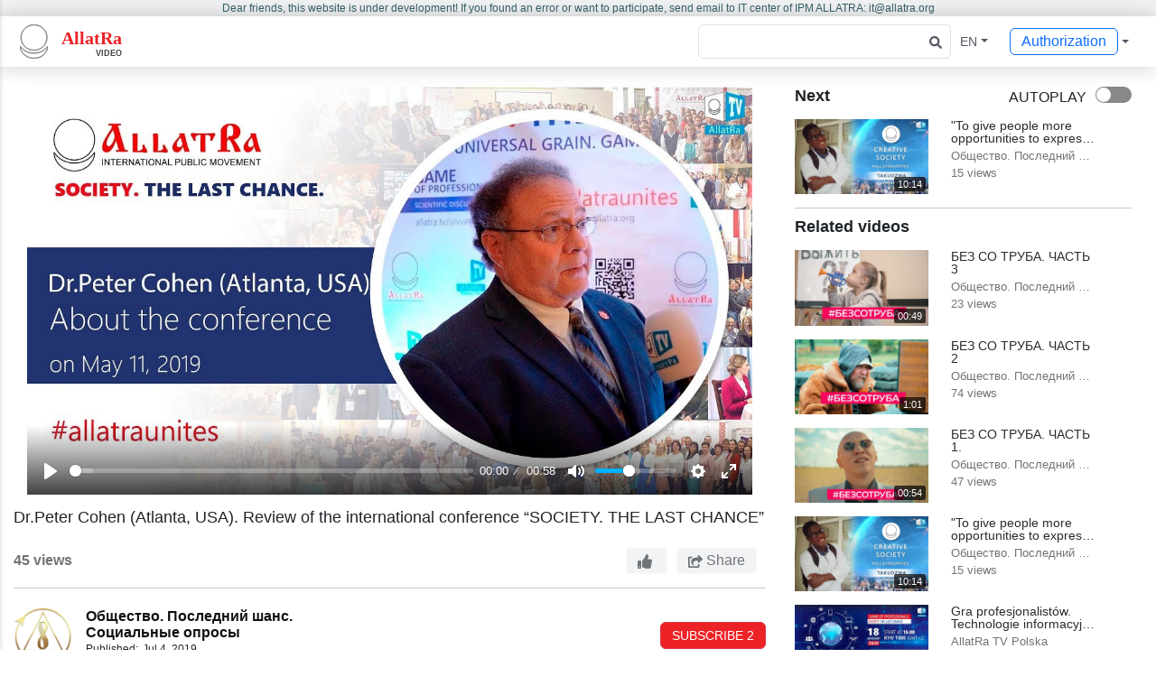

--- FILE ---
content_type: text/html; charset=utf-8
request_url: https://allatra.video/watch?v=mNREy
body_size: 33438
content:
<!DOCTYPE html><html lang="en"><head><meta charSet="utf-8"/><meta name="viewport" content="width=device-width, initial-scale=1, shrink-to-fit=no, user-scalable=no"/><title>Dr.Peter Cohen (Atlanta, USA). Review of the international conference “SOCIETY. THE LAST CHANCE”</title><meta name="robots" content="index,follow"/><meta name="description" content="On May 11th, 2019, a unique global event took place on the platform of “ALLATRA” International Public Movement - the international video conference “SOCIETY. THE LAST CHANCE&quot;. 
It is a grand event for the whole society, that inspired millions of people! The conference has become a very bright, positive, life-affirming example of the fact that people really can do a lot together, when they unite in their pure selfless aspirations for the benefit of all humanity! People of different nationalities, religions, professions from more than 140 countries of the world openly communicated without intermediaries, look into each other’s eyes, truthfully voiced real and pressing problems of society, and shared their sincere (living) understandings of ways to solve world crises in all spheres of life through changes of the consumer format of the society to creative one. 

International video conference has caused a wide resonance among people. They all shared inspiring experience of interaction in a new, creative format and talked about ways of addressing issues that were raised during the video conference “SOCIETY. THE LAST CHANCE&quot;.
Join the global initiative - to meet all together next year on the second Saturday of May at the even larger international conference “SOCIETY. THE LAST CHANCE 2020&quot; #allatraunites!

Official site of the project “SOCIETY. THE LAST CHANCE&quot;:
https://allatraunites.com
Official mail of the project “SOCIETY. THE LAST CHANCE&quot;: info@allatraunites.com
Official site of “ALLATRA” International Public Movement:
https://allatra.org
Official mail of “ALLATRA” International Public Movement:
info@allatra.org"/><meta property="og:title" content="Dr.Peter Cohen (Atlanta, USA). Review of the international conference “SOCIETY. THE LAST CHANCE”"/><meta property="og:description" content="On May 11th, 2019, a unique global event took place on the platform of “ALLATRA” International Public Movement - the international video conference “SOCIETY. THE LAST CHANCE&quot;. 
It is a grand event for the whole society, that inspired millions of people! The conference has become a very bright, positive, life-affirming example of the fact that people really can do a lot together, when they unite in their pure selfless aspirations for the benefit of all humanity! People of different nationalities, religions, professions from more than 140 countries of the world openly communicated without intermediaries, look into each other’s eyes, truthfully voiced real and pressing problems of society, and shared their sincere (living) understandings of ways to solve world crises in all spheres of life through changes of the consumer format of the society to creative one. 

International video conference has caused a wide resonance among people. They all shared inspiring experience of interaction in a new, creative format and talked about ways of addressing issues that were raised during the video conference “SOCIETY. THE LAST CHANCE&quot;.
Join the global initiative - to meet all together next year on the second Saturday of May at the even larger international conference “SOCIETY. THE LAST CHANCE 2020&quot; #allatraunites!

Official site of the project “SOCIETY. THE LAST CHANCE&quot;:
https://allatraunites.com
Official mail of the project “SOCIETY. THE LAST CHANCE&quot;: info@allatraunites.com
Official site of “ALLATRA” International Public Movement:
https://allatra.org
Official mail of “ALLATRA” International Public Movement:
info@allatra.org"/><meta property="og:url" content="https://allatra.video/watch?v=mNREy"/><meta property="og:image" content="https://api.allatra.video/api/v1/videos/mNREy/image/maxres/max_resolution.jpg?201910220454"/><meta property="og:image:alt" content="Dr.Peter Cohen (Atlanta, USA). Review of the international conference “SOCIETY. THE LAST CHANCE”"/><meta property="og:image:width" content="1280"/><meta property="og:image:height" content="720"/><meta property="og:site_name" content="АЛЛАТРА ВИДЕО"/><link rel="canonical" href="https://allatra.video/"/><meta name="next-head-count" content="14"/><link rel="preload" href="/_next/static/css/91e916736ebdcc11.css" as="style"/><link rel="stylesheet" href="/_next/static/css/91e916736ebdcc11.css" data-n-g=""/><link rel="preload" href="/_next/static/css/08f9a39344ad5531.css" as="style"/><link rel="stylesheet" href="/_next/static/css/08f9a39344ad5531.css" data-n-p=""/><noscript data-n-css=""></noscript><script defer="" nomodule="" src="/_next/static/chunks/polyfills-5cd94c89d3acac5f.js"></script><script src="/_next/static/chunks/webpack-67a791b4ed308019.js" defer=""></script><script src="/_next/static/chunks/framework-09f3afa64952aba4.js" defer=""></script><script src="/_next/static/chunks/main-be036c629d968569.js" defer=""></script><script src="/_next/static/chunks/pages/_app-a256c2b59d8a2dde.js" defer=""></script><script src="/_next/static/chunks/1bfc9850-addcb2e9d99ba5ff.js" defer=""></script><script src="/_next/static/chunks/75fc9c18-5a55cb0f13134a2c.js" defer=""></script><script src="/_next/static/chunks/755-8770b530701ed4ae.js" defer=""></script><script src="/_next/static/chunks/1169-fc07311f00af8985.js" defer=""></script><script src="/_next/static/chunks/112-ca9978e072f1aeda.js" defer=""></script><script src="/_next/static/chunks/6011-583fcbb1b3b01d17.js" defer=""></script><script src="/_next/static/chunks/2962-8cd8c45ce2e2ccb7.js" defer=""></script><script src="/_next/static/chunks/7195-6c150451e9953823.js" defer=""></script><script src="/_next/static/chunks/5875-0616da55a6a253d5.js" defer=""></script><script src="/_next/static/chunks/9318-d013f86210508f16.js" defer=""></script><script src="/_next/static/chunks/7100-7ed77c1e484cb904.js" defer=""></script><script src="/_next/static/chunks/8466-31845e5e24153435.js" defer=""></script><script src="/_next/static/chunks/1295-381c0ce379b1e583.js" defer=""></script><script src="/_next/static/chunks/9375-a1e6f0b03f0bf6e8.js" defer=""></script><script src="/_next/static/chunks/1052-4c25ec2d72dabd57.js" defer=""></script><script src="/_next/static/chunks/pages/watch-3ee552a8df1a39bc.js" defer=""></script><script src="/_next/static/EJQ1AT9p8G8oGn9V7Af9I/_buildManifest.js" defer=""></script><script src="/_next/static/EJQ1AT9p8G8oGn9V7Af9I/_ssgManifest.js" defer=""></script><script src="/_next/static/EJQ1AT9p8G8oGn9V7Af9I/_middlewareManifest.js" defer=""></script></head><body><div id="__next" data-reactroot=""><div><div class="WatchLayout_WatchLayout__header__ZXLa0"><div id="developmessage" class="DevelopMessage_DevelopMessage__EPtol">Dear friends, this website is under development! If you found an error or want to participate, send email to IT center of IPM ALLATRA: <a href="/cdn-cgi/l/email-protection" class="__cf_email__" data-cfemail="68011c28090404091c1a0946071a0f">[email&#160;protected]</a></div><div><nav class="Navbar_navbar__tohYm navbar navbar-expand-lg"><div class="container-fluid"><div class="Logo_Logo__2n2xg"><a href="/" class="Logo_Logo__2n2xg"><img class="Logo_Logo__img__e9MKg" src="[data-uri]" alt="AllatRa sign logo"/><div class="Logo_Logo__allatra__mJrUd"><div><b>AllatRa</b></div><div class="Logo_Logo__smallFont__PeiYn">VIDEO</div></div></a><button aria-label="Toggle navigation" type="button" class="navbar-toggler"><svg stroke="currentColor" fill="currentColor" stroke-width="0" viewBox="0 0 448 512" height="1em" width="1em" xmlns="http://www.w3.org/2000/svg"><path d="M16 132h416c8.837 0 16-7.163 16-16V76c0-8.837-7.163-16-16-16H16C7.163 60 0 67.163 0 76v40c0 8.837 7.163 16 16 16zm0 160h416c8.837 0 16-7.163 16-16v-40c0-8.837-7.163-16-16-16H16c-8.837 0-16 7.163-16 16v40c0 8.837 7.163 16 16 16zm0 160h416c8.837 0 16-7.163 16-16v-40c0-8.837-7.163-16-16-16H16c-8.837 0-16 7.163-16 16v40c0 8.837 7.163 16 16 16z"></path></svg></button></div><button aria-label="Toggle navigation" type="button" class="Navbar_navbar-toggler__08rgz navbar-toggler"><svg stroke="currentColor" fill="currentColor" stroke-width="0" viewBox="0 0 448 512" height="1em" width="1em" xmlns="http://www.w3.org/2000/svg"><path d="M16 132h416c8.837 0 16-7.163 16-16V76c0-8.837-7.163-16-16-16H16C7.163 60 0 67.163 0 76v40c0 8.837 7.163 16 16 16zm0 160h416c8.837 0 16-7.163 16-16v-40c0-8.837-7.163-16-16-16H16c-8.837 0-16 7.163-16 16v40c0 8.837 7.163 16 16 16zm0 160h416c8.837 0 16-7.163 16-16v-40c0-8.837-7.163-16-16-16H16c-8.837 0-16 7.163-16 16v40c0 8.837 7.163 16 16 16z"></path></svg></button><div class="collapse navbar-collapse"><ul class="Navbar_navbar-nav__e9z04 ms-auto navbar-nav"><div class="SearchField_SearchField__wrapper__xw6rl"><div class="SearchField_SearchField__inputWrapper__EqHre"><input class="SearchField_SearchField__input__10Lt_ form-control"/></div><div class="SearchField_SearchField__searchIcon__L1Wqq"><svg stroke="currentColor" fill="currentColor" stroke-width="0" viewBox="0 0 512 512" height="1em" width="1em" xmlns="http://www.w3.org/2000/svg"><path d="M505 442.7L405.3 343c-4.5-4.5-10.6-7-17-7H372c27.6-35.3 44-79.7 44-128C416 93.1 322.9 0 208 0S0 93.1 0 208s93.1 208 208 208c48.3 0 92.7-16.4 128-44v16.3c0 6.4 2.5 12.5 7 17l99.7 99.7c9.4 9.4 24.6 9.4 33.9 0l28.3-28.3c9.4-9.4 9.4-24.6.1-34zM208 336c-70.7 0-128-57.2-128-128 0-70.7 57.2-128 128-128 70.7 0 128 57.2 128 128 0 70.7-57.2 128-128 128z"></path></svg></div></div><div class="LangDropdown_LangDropdown__9psez dropdown"><a aria-haspopup="true" href="#" class="LangDropdown_LangDropdown__selectedLang__BG6_Y dropdown-toggle nav-link" aria-expanded="false">en</a><div tabindex="-1" role="menu" aria-hidden="true" class="dropdown-menu" data-bs-popper="static"><button type="button" tabindex="0" role="menuitem" class="ru dropdown-item">Русский</button></div></div><li class="UserDropdown_container__R28fX dropdown nav-item"><a aria-haspopup="true" href="#" class="UserDropdown_dropdown-toggle__QgISY dropdown-toggle nav-link" aria-expanded="false"><button class="btn btn-outline-primary"><span class="">Authorization</span></button></a><div tabindex="-1" role="menu" aria-hidden="true" class="dropdown-menu dropdown-menu-end" data-bs-popper="static"><div><a href="/sign-up" tabindex="0" role="menuitem" class="dropdown-item"><svg stroke="currentColor" fill="currentColor" stroke-width="0" viewBox="0 0 640 512" class="me-1" height="1em" width="1em" xmlns="http://www.w3.org/2000/svg"><path d="M624 208h-64v-64c0-8.8-7.2-16-16-16h-32c-8.8 0-16 7.2-16 16v64h-64c-8.8 0-16 7.2-16 16v32c0 8.8 7.2 16 16 16h64v64c0 8.8 7.2 16 16 16h32c8.8 0 16-7.2 16-16v-64h64c8.8 0 16-7.2 16-16v-32c0-8.8-7.2-16-16-16zm-400 48c70.7 0 128-57.3 128-128S294.7 0 224 0 96 57.3 96 128s57.3 128 128 128zm89.6 32h-16.7c-22.2 10.2-46.9 16-72.9 16s-50.6-5.8-72.9-16h-16.7C60.2 288 0 348.2 0 422.4V464c0 26.5 21.5 48 48 48h352c26.5 0 48-21.5 48-48v-41.6c0-74.2-60.2-134.4-134.4-134.4z"></path></svg>Sign up</a><a href="/sign-in" tabindex="0" role="menuitem" class="dropdown-item"><svg stroke="currentColor" fill="currentColor" stroke-width="0" viewBox="0 0 512 512" class="me-1" height="1em" width="1em" xmlns="http://www.w3.org/2000/svg"><path d="M416 448h-84c-6.6 0-12-5.4-12-12v-40c0-6.6 5.4-12 12-12h84c17.7 0 32-14.3 32-32V160c0-17.7-14.3-32-32-32h-84c-6.6 0-12-5.4-12-12V76c0-6.6 5.4-12 12-12h84c53 0 96 43 96 96v192c0 53-43 96-96 96zm-47-201L201 79c-15-15-41-4.5-41 17v96H24c-13.3 0-24 10.7-24 24v96c0 13.3 10.7 24 24 24h136v96c0 21.5 26 32 41 17l168-168c9.3-9.4 9.3-24.6 0-34z"></path></svg>Sign in</a></div></div></li></ul></div></div></nav></div></div><div class="WatchLayout_WatchLayout__contentWrapper__C7rBX"><div class="LeftSidebar_LeftSidebar__zO2R1 LeftSidebar_LeftSidebar___fixed__Rl0qi"><nav class="MobileMenu_MobileMenu__rRzQg navbar"><div class="container-fluid"><ul class="navbar-nav"><div class="SearchField_SearchField__wrapper__xw6rl"><div class="SearchField_SearchField__inputWrapper__EqHre"><input class="SearchField_SearchField__input__10Lt_ form-control"/></div><div class="SearchField_SearchField__searchIcon__L1Wqq"><svg stroke="currentColor" fill="currentColor" stroke-width="0" viewBox="0 0 512 512" height="1em" width="1em" xmlns="http://www.w3.org/2000/svg"><path d="M505 442.7L405.3 343c-4.5-4.5-10.6-7-17-7H372c27.6-35.3 44-79.7 44-128C416 93.1 322.9 0 208 0S0 93.1 0 208s93.1 208 208 208c48.3 0 92.7-16.4 128-44v16.3c0 6.4 2.5 12.5 7 17l99.7 99.7c9.4 9.4 24.6 9.4 33.9 0l28.3-28.3c9.4-9.4 9.4-24.6.1-34zM208 336c-70.7 0-128-57.2-128-128 0-70.7 57.2-128 128-128 70.7 0 128 57.2 128 128 0 70.7-57.2 128-128 128z"></path></svg></div></div><div class="LangDropdown_LangDropdown__9psez dropdown"><a aria-haspopup="true" href="#" class="LangDropdown_LangDropdown__selectedLang__BG6_Y dropdown-toggle nav-link" aria-expanded="false">en</a><div tabindex="-1" role="menu" aria-hidden="true" class="dropdown-menu" data-bs-popper="static"><button type="button" tabindex="0" role="menuitem" class="ru dropdown-item">Русский</button></div></div><li class="UserDropdown_container__R28fX dropdown nav-item"><a aria-haspopup="true" href="#" class="UserDropdown_dropdown-toggle__QgISY dropdown-toggle nav-link" aria-expanded="false"><button class="btn btn-outline-primary"><span class="">Authorization</span></button></a><div tabindex="-1" role="menu" aria-hidden="true" class="dropdown-menu dropdown-menu-end" data-bs-popper="static"><div><a href="/sign-up" tabindex="0" role="menuitem" class="dropdown-item"><svg stroke="currentColor" fill="currentColor" stroke-width="0" viewBox="0 0 640 512" class="me-1" height="1em" width="1em" xmlns="http://www.w3.org/2000/svg"><path d="M624 208h-64v-64c0-8.8-7.2-16-16-16h-32c-8.8 0-16 7.2-16 16v64h-64c-8.8 0-16 7.2-16 16v32c0 8.8 7.2 16 16 16h64v64c0 8.8 7.2 16 16 16h32c8.8 0 16-7.2 16-16v-64h64c8.8 0 16-7.2 16-16v-32c0-8.8-7.2-16-16-16zm-400 48c70.7 0 128-57.3 128-128S294.7 0 224 0 96 57.3 96 128s57.3 128 128 128zm89.6 32h-16.7c-22.2 10.2-46.9 16-72.9 16s-50.6-5.8-72.9-16h-16.7C60.2 288 0 348.2 0 422.4V464c0 26.5 21.5 48 48 48h352c26.5 0 48-21.5 48-48v-41.6c0-74.2-60.2-134.4-134.4-134.4z"></path></svg>Sign up</a><a href="/sign-in" tabindex="0" role="menuitem" class="dropdown-item"><svg stroke="currentColor" fill="currentColor" stroke-width="0" viewBox="0 0 512 512" class="me-1" height="1em" width="1em" xmlns="http://www.w3.org/2000/svg"><path d="M416 448h-84c-6.6 0-12-5.4-12-12v-40c0-6.6 5.4-12 12-12h84c17.7 0 32-14.3 32-32V160c0-17.7-14.3-32-32-32h-84c-6.6 0-12-5.4-12-12V76c0-6.6 5.4-12 12-12h84c53 0 96 43 96 96v192c0 53-43 96-96 96zm-47-201L201 79c-15-15-41-4.5-41 17v96H24c-13.3 0-24 10.7-24 24v96c0 13.3 10.7 24 24 24h136v96c0 21.5 26 32 41 17l168-168c9.3-9.4 9.3-24.6 0-34z"></path></svg>Sign in</a></div></div></li></ul></div></nav><div class="VerticalMenu_VerticalMenu__ZpwmZ"><div class="VerticalMenu_VerticalMenu__title__je5kj">Main</div><ul><li><a href="/" class="VerticalMenu_VerticalMenu__link__9_wHO"><span class="VerticalMenu_VerticalMenu__icon__8aUi5"><svg stroke="currentColor" fill="currentColor" stroke-width="0" viewBox="0 0 576 512" height="1em" width="1em" xmlns="http://www.w3.org/2000/svg"><path d="M280.37 148.26L96 300.11V464a16 16 0 0 0 16 16l112.06-.29a16 16 0 0 0 15.92-16V368a16 16 0 0 1 16-16h64a16 16 0 0 1 16 16v95.64a16 16 0 0 0 16 16.05L464 480a16 16 0 0 0 16-16V300L295.67 148.26a12.19 12.19 0 0 0-15.3 0zM571.6 251.47L488 182.56V44.05a12 12 0 0 0-12-12h-56a12 12 0 0 0-12 12v72.61L318.47 43a48 48 0 0 0-61 0L4.34 251.47a12 12 0 0 0-1.6 16.9l25.5 31A12 12 0 0 0 45.15 301l235.22-193.74a12.19 12.19 0 0 1 15.3 0L530.9 301a12 12 0 0 0 16.9-1.6l25.5-31a12 12 0 0 0-1.7-16.93z"></path></svg></span>Main</a></li></ul></div><hr/><div class="VerticalMenu_VerticalMenu__ZpwmZ"><div class="VerticalMenu_VerticalMenu__title__je5kj">Categories</div><ul></ul></div></div><main class="MainContent_MainContent__5A9OQ"><div><div class="Video_Video__CVaJj container-fluid"><div class="row-gutter-10 row"><div class="px-0 col-md-8"><div class="Video_Video__canvasWrapper__J2dI5 d-none"><canvas class="Video_Video__canvas__GMoMe d-none" id="VideoNextCanvas" height="720" width="1280"></canvas></div><div class="Video_Video__playerWrapper__GTCNJ"><div class="VideoLoader_VideoLoader__6w70g" style="display:none" id="videoLoaderContainer"></div></div><div class="col"><h1 class="Video_Video__title__E1_8a">Dr.Peter Cohen (Atlanta, USA). Review of the international conference “SOCIETY. THE LAST CHANCE”</h1><div class="VideoAccess_VideoAccess__3fpuO"></div><div class="VideoActionsBar_VideoActionsBar___r4bK"><div><div class="VideoActionsBar_VideoActionsBar__views__NtNLk">45 views</div></div><div class="VideoActionsBar_VideoActionsBar__body__81732"><button type="button" id="likeButton" class="Like_Like__C4ZDJ btn btn-light btn-sm"><svg stroke="currentColor" fill="currentColor" stroke-width="0" viewBox="0 0 512 512" class="me-1" height="1em" width="1em" xmlns="http://www.w3.org/2000/svg"><path d="M104 224H24c-13.255 0-24 10.745-24 24v240c0 13.255 10.745 24 24 24h80c13.255 0 24-10.745 24-24V248c0-13.255-10.745-24-24-24zM64 472c-13.255 0-24-10.745-24-24s10.745-24 24-24 24 10.745 24 24-10.745 24-24 24zM384 81.452c0 42.416-25.97 66.208-33.277 94.548h101.723c33.397 0 59.397 27.746 59.553 58.098.084 17.938-7.546 37.249-19.439 49.197l-.11.11c9.836 23.337 8.237 56.037-9.308 79.469 8.681 25.895-.069 57.704-16.382 74.757 4.298 17.598 2.244 32.575-6.148 44.632C440.202 511.587 389.616 512 346.839 512l-2.845-.001c-48.287-.017-87.806-17.598-119.56-31.725-15.957-7.099-36.821-15.887-52.651-16.178-6.54-.12-11.783-5.457-11.783-11.998v-213.77c0-3.2 1.282-6.271 3.558-8.521 39.614-39.144 56.648-80.587 89.117-113.111 14.804-14.832 20.188-37.236 25.393-58.902C282.515 39.293 291.817 0 312 0c24 0 72 8 72 81.452z"></path></svg></button><button type="button" class="VideoActionsBar_VideoActionsBar__share__oEYRO btn btn-light"><svg stroke="currentColor" fill="currentColor" stroke-width="0" viewBox="0 0 576 512" class="me-1" height="1em" width="1em" xmlns="http://www.w3.org/2000/svg"><path d="M568.482 177.448L424.479 313.433C409.3 327.768 384 317.14 384 295.985v-71.963c-144.575.97-205.566 35.113-164.775 171.353 4.483 14.973-12.846 26.567-25.006 17.33C155.252 383.105 120 326.488 120 269.339c0-143.937 117.599-172.5 264-173.312V24.012c0-21.174 25.317-31.768 40.479-17.448l144.003 135.988c10.02 9.463 10.028 25.425 0 34.896zM384 379.128V448H64V128h50.916a11.99 11.99 0 0 0 8.648-3.693c14.953-15.568 32.237-27.89 51.014-37.676C185.708 80.83 181.584 64 169.033 64H48C21.49 64 0 85.49 0 112v352c0 26.51 21.49 48 48 48h352c26.51 0 48-21.49 48-48v-88.806c0-8.288-8.197-14.066-16.011-11.302a71.83 71.83 0 0 1-34.189 3.377c-7.27-1.046-13.8 4.514-13.8 11.859z"></path></svg>Share</button></div></div><hr/><div class="Video_Video__body__DF1yi"><div class="ChannelInfo_ChannelInfo__6Gmsg"><a class="ChannelLogo_ChannelLogo__wrapper__DZMkU" href="/channel?c=GZYqZ"><img src="[data-uri]" alt="Общество. Последний шанс. Социальные опросы" class="undefined ChannelLogo_ChannelLogo__channelPage__GHtLs"/></a><div class="ChannelInfo_ChannelInfo__body__aivrX"><a href="/channel?c=GZYqZ" class="ChannelInfo_ChannelInfo__name__TbNJN">Общество. Последний шанс. Социальные опросы</a><div class="ChannelInfo_ChannelInfo__published__tsPhX"><span class="ChannelInfo_ChannelInfo__text__FuCqz">Published<!-- -->:</span>Jul 5, 2019</div></div></div><button type="button" class="SubscribeButton_SubscribeButton__Rj6Ia SubscribeButton_SubscribeButton--subscribed__TlQ6w btn btn-light">Subscribed </button></div><div class="VideoDescription_VideoDescription__zOpUM"><span><span></span><span><div class="VideoDescription_VideoDescription__text__yvvEb">On May 11th, 2019, a unique global event took place on the platform of “ALLATRA” International Public Movement - the international video conference “SOCIETY. THE LAST CHANCE". <br />
It is a grand event for the whole society, that inspired millions of people! The conference has become a very bright, positive, life-affirming example of the fact that people really can do a lot together, when they unite in their pure selfless aspirations for the benefit of all humanity! People of different nationalities, religions, professions from more than 140 countries of the world openly communicated without intermediaries, look into each other’s eyes, truthfully voiced real and pressing problems of society, and shared their sincere (living) understandings of ways to solve world crises in all spheres of life through changes of the consumer format of the society to creative one. <br />
<br />
International video conference has caused a wide resonance among people. They all shared inspiring experience of interaction in a new, creative format and talked about ways of addressing issues that were raised during the video conference “SOCIETY. THE LAST CHANCE".<br />
Join the global initiative - to meet all together next year on the second Saturday of May at the even larger international conference “SOCIETY. THE LAST CHANCE 2020" #allatraunites!<br />
<br />
Official site of the project “SOCIETY. THE LAST CHANCE":<br />
<a href="https://allatraunites.com" target="_blank">https://allatraunites.com</a><br />
Official mail of the project “SOCIETY. THE LAST CHANCE": <a href="/cdn-cgi/l/email-protection" class="__cf_email__" data-cfemail="c5acaba3aa85a4a9a9a4b1b7a4b0abacb1a0b6eba6aaa8">[email&#160;protected]</a><br />
Official site of “ALLATRA” International Public Movement:<br />
<a href="https://allatra.org" target="_blank">https://allatra.org</a><br />
Official mail of “ALLATRA” International Public Movement:<br />
<a href="/cdn-cgi/l/email-protection" class="__cf_email__" data-cfemail="c4adaaa2ab84a5a8a8a5b0b6a5eaabb6a3">[email&#160;protected]</a></div></span><span style="position:fixed;visibility:hidden;top:0;left:0">…</span></span><div class="VideoDescription_VideoDescription__footer__kZVA0"><button type="button" class="VideoDescription_VideoDescription__more__BmjkB btn btn-light btn-sm">Show more</button></div></div><div class="Comments_Comments__V4e52"><h4 class="Comments_Comments__title__magon"> comment</h4><div class="CommentMessageForNotAuthUsers_CommentMessageForNotAuthUsers__MvunX">To leave a comment, please<a href="/sign-up"> <!-- -->Register<!-- --> </a>or<a href="/sign-in"> <!-- -->Sign in<!-- --> </a>to account.</div></div></div></div><div class="col-md-4"><div class="NextVideo_NextVideo__90Jwe"><div class="row"><div class="col-2 col-md-12 col-lg-2"><h4 class="NextVideo_NextVideo__next__MXU9I">Next</h4></div><div class="col-10 col-md-12 col-lg-10"><div class="NextVideo_NextVideo__autoplay__V5D_l"><span class="NextVideo_NextVideo__autoplay_text__9GpfY">AUTOPLAY</span><div class="" style="position:relative;display:inline-block;text-align:left;opacity:1;direction:ltr;border-radius:9px;-webkit-transition:opacity 0.25s;-moz-transition:opacity 0.25s;transition:opacity 0.25s;touch-action:none;-webkit-tap-highlight-color:rgba(0, 0, 0, 0);-webkit-user-select:none;-moz-user-select:none;-ms-user-select:none;user-select:none"><div class="react-switch-bg" style="height:18px;width:40px;margin:0;position:relative;background:#888888;border-radius:9px;cursor:pointer;-webkit-transition:background 0.25s;-moz-transition:background 0.25s;transition:background 0.25s"></div><div class="react-switch-handle" style="height:16px;width:16px;background:#ffffff;display:inline-block;cursor:pointer;border-radius:50%;position:absolute;transform:translateX(1px);top:1px;outline:0;border:0;-webkit-transition:background-color 0.25s, transform 0.25s, box-shadow 0.15s;-moz-transition:background-color 0.25s, transform 0.25s, box-shadow 0.15s;transition:background-color 0.25s, transform 0.25s, box-shadow 0.15s"></div><input type="checkbox" role="switch" aria-checked="false" style="border:0;clip:rect(0 0 0 0);height:1px;margin:-1px;overflow:hidden;padding:0;position:absolute;width:1px"/></div></div></div></div></div><hr class="Video_Video__hr1__KOqnT"/><div class="RelatedVideosList_RelatedVideosList__UL4RQ"><h4 class="RelatedVideosList_RelatedVideosList__title__hv5CB">Related videos</h4><div class="InfiniteScroll_InfiniteScroll__XNWdI"><div class="VideoItem_VideoItem__6WBjw VideoItem_VideoItem___horizontal__UeCHv VideoItem_VideoItem___small__7N8d6 col-sm-12 col-md-12 col-xl-12"><div class="VideoItem_VideoItem__header__anGmI"><div class="VideoMenu_VideoMenu__mainDiv__Jqm0J"><a href="/watch?v=24pPR"><img src="[data-uri]" alt="БЕЗ СО ТРУБА. ЧАСТЬ 3" class=""/></a></div><div class="VideoItem_VideoItem__duration__Xtv8K">00:49</div></div><div class="VideoItem_VideoItem__body___nLcl"><div class="VideoItem_VideoItem__text__z68fy"><h2 class="VideoItem_VideoItem__title__1qMcG" title="БЕЗ СО ТРУБА. ЧАСТЬ 3"><a href="/watch?v=24pPR" class="VideoItem_VideoItem__link__Sj8Gb">БЕЗ СО ТРУБА. ЧАСТЬ 3</a></h2><div class="VideoItem_VideoItem__info__1baiD"><a href="/channel?c=GZYqZ" class="VideoItem_VideoItem__channelName__CTI_L">Общество. Последний шанс. Социальные опросы</a><div>23 views</div></div></div></div></div><div class="VideoItem_VideoItem__6WBjw VideoItem_VideoItem___horizontal__UeCHv VideoItem_VideoItem___small__7N8d6 col-sm-12 col-md-12 col-xl-12"><div class="VideoItem_VideoItem__header__anGmI"><div class="VideoMenu_VideoMenu__mainDiv__Jqm0J"><a href="/watch?v=24pgn"><img src="[data-uri]" alt="БЕЗ СО ТРУБА.  ЧАСТЬ 2" class=""/></a></div><div class="VideoItem_VideoItem__duration__Xtv8K">1:01</div></div><div class="VideoItem_VideoItem__body___nLcl"><div class="VideoItem_VideoItem__text__z68fy"><h2 class="VideoItem_VideoItem__title__1qMcG" title="БЕЗ СО ТРУБА.  ЧАСТЬ 2"><a href="/watch?v=24pgn" class="VideoItem_VideoItem__link__Sj8Gb">БЕЗ СО ТРУБА.  ЧАСТЬ 2</a></h2><div class="VideoItem_VideoItem__info__1baiD"><a href="/channel?c=GZYqZ" class="VideoItem_VideoItem__channelName__CTI_L">Общество. Последний шанс. Социальные опросы</a><div>74 views</div></div></div></div></div><div class="VideoItem_VideoItem__6WBjw VideoItem_VideoItem___horizontal__UeCHv VideoItem_VideoItem___small__7N8d6 col-sm-12 col-md-12 col-xl-12"><div class="VideoItem_VideoItem__header__anGmI"><div class="VideoMenu_VideoMenu__mainDiv__Jqm0J"><a href="/watch?v=rxVog"><img src="[data-uri]" alt="БЕЗ СО ТРУБА.  ЧАСТЬ 1." class=""/></a></div><div class="VideoItem_VideoItem__duration__Xtv8K">00:54</div></div><div class="VideoItem_VideoItem__body___nLcl"><div class="VideoItem_VideoItem__text__z68fy"><h2 class="VideoItem_VideoItem__title__1qMcG" title="БЕЗ СО ТРУБА.  ЧАСТЬ 1."><a href="/watch?v=rxVog" class="VideoItem_VideoItem__link__Sj8Gb">БЕЗ СО ТРУБА.  ЧАСТЬ 1.</a></h2><div class="VideoItem_VideoItem__info__1baiD"><a href="/channel?c=GZYqZ" class="VideoItem_VideoItem__channelName__CTI_L">Общество. Последний шанс. Социальные опросы</a><div>47 views</div></div></div></div></div><div class="VideoItem_VideoItem__6WBjw VideoItem_VideoItem___horizontal__UeCHv VideoItem_VideoItem___small__7N8d6 col-sm-12 col-md-12 col-xl-12"><div class="VideoItem_VideoItem__header__anGmI"><div class="VideoMenu_VideoMenu__mainDiv__Jqm0J"><a href="/watch?v=0qYd3"><img src="[data-uri]" alt="&quot;To give people more opportunities to express themselves&quot;. Takudzwa. Social survey Creative Society" class=""/></a></div><div class="VideoItem_VideoItem__duration__Xtv8K">10:14</div></div><div class="VideoItem_VideoItem__body___nLcl"><div class="VideoItem_VideoItem__text__z68fy"><h2 class="VideoItem_VideoItem__title__1qMcG" title="&quot;To give people more opportunities to express themselves&quot;. Takudzwa. Social survey Creative Society"><a href="/watch?v=0qYd3" class="VideoItem_VideoItem__link__Sj8Gb">&quot;To give people more opportunities to express themselves&quot;. Takudzwa. Social survey Creative Society</a></h2><div class="VideoItem_VideoItem__info__1baiD"><a href="/channel?c=GZYqZ" class="VideoItem_VideoItem__channelName__CTI_L">Общество. Последний шанс. Социальные опросы</a><div>15 views</div></div></div></div></div><div class="VideoItem_VideoItem__6WBjw VideoItem_VideoItem___horizontal__UeCHv VideoItem_VideoItem___small__7N8d6 col-sm-12 col-md-12 col-xl-12"><div class="VideoItem_VideoItem__header__anGmI"><div class="VideoMenu_VideoMenu__mainDiv__Jqm0J"><a href="/watch?v=23dy5"><img src="[data-uri]" alt="Gra profesjonalistów. Technologie informacyjne w społeczeństwie twórczym (EN)" class=""/></a></div><div class="VideoItem_VideoItem__duration__Xtv8K">1:31:48</div></div><div class="VideoItem_VideoItem__body___nLcl"><div class="VideoItem_VideoItem__text__z68fy"><h2 class="VideoItem_VideoItem__title__1qMcG" title="Gra profesjonalistów. Technologie informacyjne w społeczeństwie twórczym (EN)"><a href="/watch?v=23dy5" class="VideoItem_VideoItem__link__Sj8Gb">Gra profesjonalistów. Technologie informacyjne w społeczeństwie twórczym (EN)</a></h2><div class="VideoItem_VideoItem__info__1baiD"><a href="/channel?c=BJel4" class="VideoItem_VideoItem__channelName__CTI_L">AllatRa TV Polska</a><div>47 views</div></div></div></div></div><div class="VideoItem_VideoItem__6WBjw VideoItem_VideoItem___horizontal__UeCHv VideoItem_VideoItem___small__7N8d6 col-sm-12 col-md-12 col-xl-12"><div class="VideoItem_VideoItem__header__anGmI"><div class="VideoMenu_VideoMenu__mainDiv__Jqm0J"><a href="/watch?v=mNPwG"><img src="[data-uri]" alt="The Chance on the Verge" class=""/></a></div><div class="VideoItem_VideoItem__duration__Xtv8K">1:30:37</div></div><div class="VideoItem_VideoItem__body___nLcl"><div class="VideoItem_VideoItem__text__z68fy"><h2 class="VideoItem_VideoItem__title__1qMcG" title="The Chance on the Verge"><a href="/watch?v=mNPwG" class="VideoItem_VideoItem__link__Sj8Gb">The Chance on the Verge</a></h2><div class="VideoItem_VideoItem__info__1baiD"><a href="/channel?c=gQXB4" class="VideoItem_VideoItem__channelName__CTI_L">АллатРа ТВ</a><div>37 views</div></div></div></div></div><div class="VideoItem_VideoItem__6WBjw VideoItem_VideoItem___horizontal__UeCHv VideoItem_VideoItem___small__7N8d6 col-sm-12 col-md-12 col-xl-12"><div class="VideoItem_VideoItem__header__anGmI"><div class="VideoMenu_VideoMenu__mainDiv__Jqm0J"><a href="/watch?v=0wXDq"><img src="[data-uri]" alt="$3 millions (Togar, Indonesia)" class=""/></a></div><div class="VideoItem_VideoItem__duration__Xtv8K">00:29</div></div><div class="VideoItem_VideoItem__body___nLcl"><div class="VideoItem_VideoItem__text__z68fy"><h2 class="VideoItem_VideoItem__title__1qMcG" title="$3 millions (Togar, Indonesia)"><a href="/watch?v=0wXDq" class="VideoItem_VideoItem__link__Sj8Gb">$3 millions (Togar, Indonesia)</a></h2><div class="VideoItem_VideoItem__info__1baiD"><a href="/channel?c=GZYqZ" class="VideoItem_VideoItem__channelName__CTI_L">Общество. Последний шанс. Социальные опросы</a><div>13 views</div></div></div></div></div><div class="VideoItem_VideoItem__6WBjw VideoItem_VideoItem___horizontal__UeCHv VideoItem_VideoItem___small__7N8d6 col-sm-12 col-md-12 col-xl-12"><div class="VideoItem_VideoItem__header__anGmI"><div class="VideoMenu_VideoMenu__mainDiv__Jqm0J"><a href="/watch?v=rYzVp"><img src="[data-uri]" alt="Atlantis. The Elite in search of immortality" class=""/></a></div><div class="VideoItem_VideoItem__duration__Xtv8K">2:24:18</div></div><div class="VideoItem_VideoItem__body___nLcl"><div class="VideoItem_VideoItem__text__z68fy"><h2 class="VideoItem_VideoItem__title__1qMcG" title="Atlantis. The Elite in search of immortality"><a href="/watch?v=rYzVp" class="VideoItem_VideoItem__link__Sj8Gb">Atlantis. The Elite in search of immortality</a></h2><div class="VideoItem_VideoItem__info__1baiD"><a href="/channel?c=gQXB4" class="VideoItem_VideoItem__channelName__CTI_L">АллатРа ТВ</a><div>23 views</div></div></div></div></div><div class="VideoItem_VideoItem__6WBjw VideoItem_VideoItem___horizontal__UeCHv VideoItem_VideoItem___small__7N8d6 col-sm-12 col-md-12 col-xl-12"><div class="VideoItem_VideoItem__header__anGmI"><div class="VideoMenu_VideoMenu__mainDiv__Jqm0J"><a href="/watch?v=mNRxO"><img src="[data-uri]" alt="CLIMATE. THE FUTURE IS NOW" class=""/></a></div><div class="VideoItem_VideoItem__duration__Xtv8K">2:36:27</div></div><div class="VideoItem_VideoItem__body___nLcl"><div class="VideoItem_VideoItem__text__z68fy"><h2 class="VideoItem_VideoItem__title__1qMcG" title="CLIMATE. THE FUTURE IS NOW"><a href="/watch?v=mNRxO" class="VideoItem_VideoItem__link__Sj8Gb">CLIMATE. THE FUTURE IS NOW</a></h2><div class="VideoItem_VideoItem__info__1baiD"><a href="/channel?c=gQXB4" class="VideoItem_VideoItem__channelName__CTI_L">АллатРа ТВ</a><div>72 views</div></div></div></div></div><div class="VideoItem_VideoItem__6WBjw VideoItem_VideoItem___horizontal__UeCHv VideoItem_VideoItem___small__7N8d6 col-sm-12 col-md-12 col-xl-12"><div class="VideoItem_VideoItem__header__anGmI"><div class="VideoMenu_VideoMenu__mainDiv__Jqm0J"><a href="/watch?v=238g3"><img src="[data-uri]" alt="IT IS COMING. СЕ ГРЯДЁТ. English version" class=""/></a></div><div class="VideoItem_VideoItem__duration__Xtv8K">1:21:02</div></div><div class="VideoItem_VideoItem__body___nLcl"><div class="VideoItem_VideoItem__text__z68fy"><h2 class="VideoItem_VideoItem__title__1qMcG" title="IT IS COMING. СЕ ГРЯДЁТ. English version"><a href="/watch?v=238g3" class="VideoItem_VideoItem__link__Sj8Gb">IT IS COMING. СЕ ГРЯДЁТ. English version</a></h2><div class="VideoItem_VideoItem__info__1baiD"><a href="/channel?c=gQXB4" class="VideoItem_VideoItem__channelName__CTI_L">АллатРа ТВ</a><div>60 views</div></div></div></div></div></div></div></div></div></div></div></main></div></div></div><script data-cfasync="false" src="/cdn-cgi/scripts/5c5dd728/cloudflare-static/email-decode.min.js"></script><script id="__NEXT_DATA__" type="application/json">{"props":{"pageProps":{"initialMobxState":{"authStore":{"showAuthMessage":false,"authErrorStatus":null,"isSignInPending":false,"isSignUpPending":false,"redirectTo":null},"uiStore":{"imageReset":{},"sideNavIsOpen":false,"addNewPlaylistDropdownIsOpen":false,"windowWidth":1200,"step":1},"videoStore":{"videoData":{"title":"Dr.Peter Cohen (Atlanta, USA). Review of the international conference “SOCIETY. THE LAST CHANCE”","description":"On May 11th, 2019, a unique global event took place on the platform of “ALLATRA” International Public Movement - the international video conference “SOCIETY. THE LAST CHANCE\". \nIt is a grand event for the whole society, that inspired millions of people! The conference has become a very bright, positive, life-affirming example of the fact that people really can do a lot together, when they unite in their pure selfless aspirations for the benefit of all humanity! People of different nationalities, religions, professions from more than 140 countries of the world openly communicated without intermediaries, look into each other’s eyes, truthfully voiced real and pressing problems of society, and shared their sincere (living) understandings of ways to solve world crises in all spheres of life through changes of the consumer format of the society to creative one. \n\nInternational video conference has caused a wide resonance among people. They all shared inspiring experience of interaction in a new, creative format and talked about ways of addressing issues that were raised during the video conference “SOCIETY. THE LAST CHANCE\".\nJoin the global initiative - to meet all together next year on the second Saturday of May at the even larger international conference “SOCIETY. THE LAST CHANCE 2020\" #allatraunites!\n\nOfficial site of the project “SOCIETY. THE LAST CHANCE\":\nhttps://allatraunites.com\nOfficial mail of the project “SOCIETY. THE LAST CHANCE\": info@allatraunites.com\nOfficial site of “ALLATRA” International Public Movement:\nhttps://allatra.org\nOfficial mail of “ALLATRA” International Public Movement:\ninfo@allatra.org","descriptionFormatted":"On May 11th, 2019, a unique global event took place on the platform of “ALLATRA” International Public Movement - the international video conference “SOCIETY. THE LAST CHANCE\". \u003cbr /\u003e\nIt is a grand event for the whole society, that inspired millions of people! The conference has become a very bright, positive, life-affirming example of the fact that people really can do a lot together, when they unite in their pure selfless aspirations for the benefit of all humanity! People of different nationalities, religions, professions from more than 140 countries of the world openly communicated without intermediaries, look into each other’s eyes, truthfully voiced real and pressing problems of society, and shared their sincere (living) understandings of ways to solve world crises in all spheres of life through changes of the consumer format of the society to creative one. \u003cbr /\u003e\n\u003cbr /\u003e\nInternational video conference has caused a wide resonance among people. They all shared inspiring experience of interaction in a new, creative format and talked about ways of addressing issues that were raised during the video conference “SOCIETY. THE LAST CHANCE\".\u003cbr /\u003e\nJoin the global initiative - to meet all together next year on the second Saturday of May at the even larger international conference “SOCIETY. THE LAST CHANCE 2020\" #allatraunites!\u003cbr /\u003e\n\u003cbr /\u003e\nOfficial site of the project “SOCIETY. THE LAST CHANCE\":\u003cbr /\u003e\n\u003ca href=\"https://allatraunites.com\" target=\"_blank\"\u003ehttps://allatraunites.com\u003c/a\u003e\u003cbr /\u003e\nOfficial mail of the project “SOCIETY. THE LAST CHANCE\": info@allatraunites.com\u003cbr /\u003e\nOfficial site of “ALLATRA” International Public Movement:\u003cbr /\u003e\n\u003ca href=\"https://allatra.org\" target=\"_blank\"\u003ehttps://allatra.org\u003c/a\u003e\u003cbr /\u003e\nOfficial mail of “ALLATRA” International Public Movement:\u003cbr /\u003e\ninfo@allatra.org","hash":"mNREy","youtubeId":"q78py61V6-g","duration":59,"durationFormatted":"00:59","uploadStatus":4,"privacyStatus":"OPEN_ACCESS","privacyLabel":"LABEL_OPEN_ACCESS","embeddable":false,"mainThumbnailHash":"ZloM32qe3n2G4JY","isPublished":true,"publishedAt":"2019-07-04T22:36:56+00:00","restrictedContent":false,"commentsEnabled":true,"timespan":0,"watchLater":null,"category":{"id":3,"name":"Culture","slug":"culture"},"mainThumbnail":{"default":{"w":120,"h":90,"url":"https://api.allatra.video/api/v1/videos/mNREy/image/default/max_resolution.jpg?201910220454"},"medium":{"w":320,"h":180,"url":"https://api.allatra.video/api/v1/videos/mNREy/image/medium/max_resolution.jpg?201910220454"},"high":{"w":480,"h":360,"url":"https://api.allatra.video/api/v1/videos/mNREy/image/high/max_resolution.jpg?201910220454"},"standard":{"w":640,"h":480,"url":"https://api.allatra.video/api/v1/videos/mNREy/image/standard/max_resolution.jpg?201910220454"},"maxres":{"w":1280,"h":720,"url":"https://api.allatra.video/api/v1/videos/mNREy/image/maxres/max_resolution.jpg?201910220454"}},"thumbnails":[{"hash":"ZloM32qe3n2G4JY","path":"https://api.allatra.video/storage/videos/mN/RE/2347/images/max_resolution.jpg"},{"hash":"mnkdRN1GAJ714LK","path":"https://api.allatra.video/storage/videos/mN/RE/2347/images/high_quality.jpg"},{"hash":"pzMg97jAQZ6BGPq","path":"https://api.allatra.video/storage/videos/mN/RE/2347/images/medium_quality.jpg"},{"hash":"aw9rK64DPA6mjnM","path":"https://api.allatra.video/storage/videos/mN/RE/2347/images/standard.jpg"}],"channel":{"hash":"GZYqZ","slug":"obshhestvo-poslednii-sans-socialnye-oprosy","title":"Общество. Последний шанс. Социальные опросы","logoFile":{"hash":"jrLdNVjKjrNExX1","path":"https://api.allatra.video/storage/images/g1/8d/g18d2k8td5o7aydaebcuc0vnl8o6igmfayfzuhee.jpg"}},"defaultLanguage":{"id":3,"name":"English","language":"en"},"statistics":{"viewCount":45,"likeCount":0,"favoriteCount":0,"commentCount":0},"sources":[{"src":"https://api.allatra.video/storage/videos/mN/RE/2347/q78py61V6-g_360p.mp4","type":"video/mp4","size":360},{"src":"https://api.allatra.video/storage/videos/mN/RE/2347/q78py61V6-g_720p.mp4","type":"video/mp4","size":720},{"src":"https://api.allatra.video/storage/videos/mN/RE/2347/q78py61V6-g_1080p.mp4","type":"video/mp4","size":1080},{"src":"https://api.allatra.video/storage/videos/mN/RE/2347/q78py61V6-g_480p.mp4","type":"video/mp4","size":480},{"src":"https://api.allatra.video/storage/videos/mN/RE/2347/q78py61V6-g_240p.mp4","type":"video/mp4","size":240}]},"videoMeta":null,"isLiked":false,"isLikedLoading":false,"likesCount":0,"relatedVideos":[{"title":"БЕЗ СО ТРУБА. ЧАСТЬ 3","description":"ПОЧЕМУ БЕЗ С.О. ТРУБА:  https://bezsotryba.info\nКАК СДЕЛАТЬ С.О. : https://allatraunites.com\nКакие выгоды от С.О.:  https://youtu.be/ivzkMJh2ArY\nПередача про С.О.: https://youtu.be/8zYZmIN4FDc\n\nhttps://youtu.be/HVJNvS9ntkw\n\n#безсотруба","descriptionFormatted":"ПОЧЕМУ БЕЗ С.О. ТРУБА:  \u003ca href=\"https://bezsotryba.info\" target=\"_blank\"\u003ehttps://bezsotryba.info\u003c/a\u003e\u003cbr /\u003e\nКАК СДЕЛАТЬ С.О. : \u003ca href=\"https://allatraunites.com\" target=\"_blank\"\u003ehttps://allatraunites.com\u003c/a\u003e\u003cbr /\u003e\nКакие выгоды от С.О.:  \u003ca href=\"https://youtu.be/ivzkMJh2ArY\" target=\"_blank\"\u003ehttps://youtu.be/ivzkMJh2ArY\u003c/a\u003e\u003cbr /\u003e\nПередача про С.О.: \u003ca href=\"https://youtu.be/8zYZmIN4FDc\" target=\"_blank\"\u003ehttps://youtu.be/8zYZmIN4FDc\u003c/a\u003e\u003cbr /\u003e\n\u003cbr /\u003e\n\u003ca href=\"https://youtu.be/HVJNvS9ntkw\" target=\"_blank\"\u003ehttps://youtu.be/HVJNvS9ntkw\u003c/a\u003e\u003cbr /\u003e\n\u003cbr /\u003e\n#безсотруба","hash":"24pPR","youtubeId":"GTVGjfcjuyo","duration":49,"durationFormatted":"00:49","uploadStatus":4,"privacyStatus":"OPEN_ACCESS","privacyLabel":"LABEL_OPEN_ACCESS","embeddable":false,"mainThumbnailHash":"Rqr0NwGAdPNYej1","isPublished":true,"publishedAt":"2020-12-17T00:00:00+00:00","restrictedContent":false,"commentsEnabled":true,"timespan":0,"watchLater":null,"mainThumbnail":{"default":{"w":120,"h":90,"url":"https://api.allatra.video/api/v1/videos/24pPR/image/default/max_resolution.jpg?201910220454"},"medium":{"w":320,"h":180,"url":"https://api.allatra.video/api/v1/videos/24pPR/image/medium/max_resolution.jpg?201910220454"},"high":{"w":480,"h":360,"url":"https://api.allatra.video/api/v1/videos/24pPR/image/high/max_resolution.jpg?201910220454"},"standard":{"w":640,"h":480,"url":"https://api.allatra.video/api/v1/videos/24pPR/image/standard/max_resolution.jpg?201910220454"},"maxres":{"w":null,"h":null,"url":"https://api.allatra.video/api/v1/videos/24pPR/image/maxres/max_resolution.jpg?201910220454"}},"channel":{"hash":"GZYqZ","slug":"obshhestvo-poslednii-sans-socialnye-oprosy","title":"Общество. Последний шанс. Социальные опросы","logoFile":{"hash":"jrLdNVjKjrNExX1","path":"https://api.allatra.video/storage/images/g1/8d/g18d2k8td5o7aydaebcuc0vnl8o6igmfayfzuhee.jpg"}},"defaultLanguage":{"id":3,"name":"English","language":"en"},"statistics":{"viewCount":23,"likeCount":0,"favoriteCount":0,"commentCount":0}},{"title":"БЕЗ СО ТРУБА.  ЧАСТЬ 2","description":"ПОЧЕМУ БЕЗ С.О. ТРУБА:  https://bezsotryba.info\nКАК СДЕЛАТЬ С.О. : https://allatraunites.com\n\nПередача про С.О.: https://youtu.be/8zYZmIN4FDc\n\nhttps://youtu.be/RwPFfujeuRc\n\n#безсотруба","descriptionFormatted":"ПОЧЕМУ БЕЗ С.О. ТРУБА:  \u003ca href=\"https://bezsotryba.info\" target=\"_blank\"\u003ehttps://bezsotryba.info\u003c/a\u003e\u003cbr /\u003e\nКАК СДЕЛАТЬ С.О. : \u003ca href=\"https://allatraunites.com\" target=\"_blank\"\u003ehttps://allatraunites.com\u003c/a\u003e\u003cbr /\u003e\n\u003cbr /\u003e\nПередача про С.О.: \u003ca href=\"https://youtu.be/8zYZmIN4FDc\" target=\"_blank\"\u003ehttps://youtu.be/8zYZmIN4FDc\u003c/a\u003e\u003cbr /\u003e\n\u003cbr /\u003e\n\u003ca href=\"https://youtu.be/RwPFfujeuRc\" target=\"_blank\"\u003ehttps://youtu.be/RwPFfujeuRc\u003c/a\u003e\u003cbr /\u003e\n\u003cbr /\u003e\n#безсотруба","hash":"24pgn","youtubeId":"qs1Pev7VvUg","duration":61,"durationFormatted":"1:01","uploadStatus":4,"privacyStatus":"OPEN_ACCESS","privacyLabel":"LABEL_OPEN_ACCESS","embeddable":false,"mainThumbnailHash":"8mb57ryPGD6ZKpa","isPublished":true,"publishedAt":"2020-12-03T00:00:00+00:00","restrictedContent":false,"commentsEnabled":true,"timespan":0,"watchLater":null,"mainThumbnail":{"default":{"w":120,"h":90,"url":"https://api.allatra.video/api/v1/videos/24pgn/image/default/max_resolution.jpg?201910220454"},"medium":{"w":320,"h":180,"url":"https://api.allatra.video/api/v1/videos/24pgn/image/medium/max_resolution.jpg?201910220454"},"high":{"w":480,"h":360,"url":"https://api.allatra.video/api/v1/videos/24pgn/image/high/max_resolution.jpg?201910220454"},"standard":{"w":640,"h":480,"url":"https://api.allatra.video/api/v1/videos/24pgn/image/standard/max_resolution.jpg?201910220454"},"maxres":{"w":null,"h":null,"url":"https://api.allatra.video/api/v1/videos/24pgn/image/maxres/max_resolution.jpg?201910220454"}},"channel":{"hash":"GZYqZ","slug":"obshhestvo-poslednii-sans-socialnye-oprosy","title":"Общество. Последний шанс. Социальные опросы","logoFile":{"hash":"jrLdNVjKjrNExX1","path":"https://api.allatra.video/storage/images/g1/8d/g18d2k8td5o7aydaebcuc0vnl8o6igmfayfzuhee.jpg"}},"defaultLanguage":{"id":3,"name":"English","language":"en"},"statistics":{"viewCount":74,"likeCount":0,"favoriteCount":0,"commentCount":0}},{"title":"БЕЗ СО ТРУБА.  ЧАСТЬ 1.","description":"ПОЧЕМУ БЕЗ С.О. ТРУБА:  https://bezsotryba.info\nКАК СДЕЛАТЬ С.О. : https://allatraunites.com\n\nПередача про С.О.: https://youtu.be/8zYZmIN4FDc\n\nhttps://youtu.be/RwPFfujeuRc","descriptionFormatted":"ПОЧЕМУ БЕЗ С.О. ТРУБА:  \u003ca href=\"https://bezsotryba.info\" target=\"_blank\"\u003ehttps://bezsotryba.info\u003c/a\u003e\u003cbr /\u003e\nКАК СДЕЛАТЬ С.О. : \u003ca href=\"https://allatraunites.com\" target=\"_blank\"\u003ehttps://allatraunites.com\u003c/a\u003e\u003cbr /\u003e\n\u003cbr /\u003e\nПередача про С.О.: \u003ca href=\"https://youtu.be/8zYZmIN4FDc\" target=\"_blank\"\u003ehttps://youtu.be/8zYZmIN4FDc\u003c/a\u003e\u003cbr /\u003e\n\u003cbr /\u003e\n\u003ca href=\"https://youtu.be/RwPFfujeuRc\" target=\"_blank\"\u003ehttps://youtu.be/RwPFfujeuRc\u003c/a\u003e","hash":"rxVog","youtubeId":"hDiq9Z29nbc","duration":54,"durationFormatted":"00:54","uploadStatus":4,"privacyStatus":"OPEN_ACCESS","privacyLabel":"LABEL_OPEN_ACCESS","embeddable":false,"mainThumbnailHash":"80142PbEoq6Rvnx","isPublished":true,"publishedAt":"2020-11-24T00:00:00+00:00","restrictedContent":false,"commentsEnabled":true,"timespan":0,"watchLater":null,"mainThumbnail":{"default":{"w":120,"h":90,"url":"https://api.allatra.video/api/v1/videos/rxVog/image/default/max_resolution.jpg?201910220454"},"medium":{"w":320,"h":180,"url":"https://api.allatra.video/api/v1/videos/rxVog/image/medium/max_resolution.jpg?201910220454"},"high":{"w":480,"h":360,"url":"https://api.allatra.video/api/v1/videos/rxVog/image/high/max_resolution.jpg?201910220454"},"standard":{"w":640,"h":480,"url":"https://api.allatra.video/api/v1/videos/rxVog/image/standard/max_resolution.jpg?201910220454"},"maxres":{"w":null,"h":null,"url":"https://api.allatra.video/api/v1/videos/rxVog/image/maxres/max_resolution.jpg?201910220454"}},"channel":{"hash":"GZYqZ","slug":"obshhestvo-poslednii-sans-socialnye-oprosy","title":"Общество. Последний шанс. Социальные опросы","logoFile":{"hash":"jrLdNVjKjrNExX1","path":"https://api.allatra.video/storage/images/g1/8d/g18d2k8td5o7aydaebcuc0vnl8o6igmfayfzuhee.jpg"}},"defaultLanguage":{"id":3,"name":"English","language":"en"},"statistics":{"viewCount":47,"likeCount":0,"favoriteCount":0,"commentCount":0}},{"title":"\"To give people more opportunities to express themselves\". Takudzwa. Social survey Creative Society","description":"Creative society. We began to apply this concept as opposed to a consumer society.\n\nConsumption is a clear and familiar word to everyone. That which fully describes the attitude of man in the world around him and the point we have our society now. And how do we imagine a creative society? In what society do we want to live? What conditions do we want to have in the world for us, our close ones and people all over the world to live happily?\n\nAn international project CREATIVE SOCIETY enables any person on the planet to declare their choice, their understanding of the Creative society, the foundations of society every person feels comfortable in.\n\nLet us now announce our choice of the future, the future in which we want to live tomorrow. Share your understanding, experience, ideas. \n\n#ALLATRA #Creativesociety #allatraunites\n\nOfficial site of the project: https://allatraunites.com\nAbout project: https://allatraunites.com/creative-society-project\nJoin project: https://allatraunites.com/join-us\nAlso you are very welcome to contact us: info@allatraunites.com","descriptionFormatted":"Creative society. We began to apply this concept as opposed to a consumer society.\u003cbr /\u003e\n\u003cbr /\u003e\nConsumption is a clear and familiar word to everyone. That which fully describes the attitude of man in the world around him and the point we have our society now. And how do we imagine a creative society? In what society do we want to live? What conditions do we want to have in the world for us, our close ones and people all over the world to live happily?\u003cbr /\u003e\n\u003cbr /\u003e\nAn international project CREATIVE SOCIETY enables any person on the planet to declare their choice, their understanding of the Creative society, the foundations of society every person feels comfortable in.\u003cbr /\u003e\n\u003cbr /\u003e\nLet us now announce our choice of the future, the future in which we want to live tomorrow. Share your understanding, experience, ideas. \u003cbr /\u003e\n\u003cbr /\u003e\n#ALLATRA #Creativesociety #allatraunites\u003cbr /\u003e\n\u003cbr /\u003e\nOfficial site of the project: \u003ca href=\"https://allatraunites.com\" target=\"_blank\"\u003ehttps://allatraunites.com\u003c/a\u003e\u003cbr /\u003e\nAbout project: \u003ca href=\"https://allatraunites.com/creative-society-project\" target=\"_blank\"\u003ehttps://allatraunites.com/creative-society-project\u003c/a\u003e\u003cbr /\u003e\nJoin project: \u003ca href=\"https://allatraunites.com/join-us\" target=\"_blank\"\u003ehttps://allatraunites.com/join-us\u003c/a\u003e\u003cbr /\u003e\nAlso you are very welcome to contact us: info@allatraunites.com","hash":"0qYd3","youtubeId":"Q3wAFWITKos","duration":614,"durationFormatted":"10:14","uploadStatus":4,"privacyStatus":"OPEN_ACCESS","privacyLabel":"LABEL_OPEN_ACCESS","embeddable":false,"mainThumbnailHash":"Rqr0NwG1z0NYej1","isPublished":true,"publishedAt":"2020-04-24T15:58:20+00:00","restrictedContent":false,"commentsEnabled":true,"timespan":0,"watchLater":null,"category":{"id":3,"name":"Culture","slug":"culture"},"mainThumbnail":{"default":{"w":120,"h":90,"url":"https://api.allatra.video/api/v1/videos/0qYd3/image/default/max_resolution.jpg?201910220454"},"medium":{"w":320,"h":180,"url":"https://api.allatra.video/api/v1/videos/0qYd3/image/medium/max_resolution.jpg?201910220454"},"high":{"w":480,"h":360,"url":"https://api.allatra.video/api/v1/videos/0qYd3/image/high/max_resolution.jpg?201910220454"},"standard":{"w":640,"h":480,"url":"https://api.allatra.video/api/v1/videos/0qYd3/image/standard/max_resolution.jpg?201910220454"},"maxres":{"w":null,"h":null,"url":"https://api.allatra.video/api/v1/videos/0qYd3/image/maxres/max_resolution.jpg?201910220454"}},"channel":{"hash":"GZYqZ","slug":"obshhestvo-poslednii-sans-socialnye-oprosy","title":"Общество. Последний шанс. Социальные опросы","logoFile":{"hash":"jrLdNVjKjrNExX1","path":"https://api.allatra.video/storage/images/g1/8d/g18d2k8td5o7aydaebcuc0vnl8o6igmfayfzuhee.jpg"}},"defaultLanguage":{"id":3,"name":"English","language":"en"},"statistics":{"viewCount":15,"likeCount":0,"favoriteCount":0,"commentCount":0}},{"title":"Gra profesjonalistów. Technologie informacyjne w społeczeństwie twórczym (EN)","description":"About the event\nOn January 18th, 2020 on the platform of ALLATRA International Public Movement, an international online conference “Game of Professionals. INFORMATION TECHNOLOGIES IN A CREATIVE SOCIETY” will be held in  Kyiv (Ukraine). The game starts at 15:00 Kyiv time (GMT +2).\n\nThe conference will address the following issues:\n1. The role of information technologies in a society and how to use it for the benefit of people.\n2. What is information and information field? How do they affect our lives?\n3. What has to be done in order for a person and his happiness to come first in the world of information technology?\n4. Interconnection of design and information technologies in a Creative society.\n5. Applying Artificial Intelligence and Big Data in a Creative Society.\n\nYou can watch the live broadcast on allatraunites.com\n\nMexico 07:00\nSão Paulo 10:00\nNew York 8:00\nLondon 13:00\nBerlin 14:00\nPrague 14:00\nKyiv 15:00\nMoscow 16:00\nNew Delhi 18:30\nBishkek 19:00\nBeijing 21:00\n\nWe will discuss these topics based on the model of a creative society set forth on the last hundred pages of Anastasia Novykh book “AllatRa”.\n\nToday, thanks to the development of technologies, for the first time we have a unique opportunity to change the vector of the civilization’s development from consumer to creative in a short time. Together, we can build a world in which everyone wants to live.\nEmail for suggestions, ideas and questions within the topic of Information Technologies: it@allatra.org\n\nOfficial website of the “Society. The Last Chance” project: allatraunites.com\n\nOfficial site of the ALLATRA International Public Movement: allatra.org\n\nINFORMATION TECHNOLOGIES IN A CREATIVE SOCIETY\n\nThe \"Game of Professionals\" will be held on January 18th, 2020 in Kiev (Ukraine) | Start at 15:00 Kiev time (GMT + 2)","descriptionFormatted":"About the event\u003cbr /\u003e\nOn January 18th, 2020 on the platform of ALLATRA International Public Movement, an international online conference “Game of Professionals. INFORMATION TECHNOLOGIES IN A CREATIVE SOCIETY” will be held in  Kyiv (Ukraine). The game starts at 15:00 Kyiv time (GMT +2).\u003cbr /\u003e\n\u003cbr /\u003e\nThe conference will address the following issues:\u003cbr /\u003e\n1. The role of information technologies in a society and how to use it for the benefit of people.\u003cbr /\u003e\n2. What is information and information field? How do they affect our lives?\u003cbr /\u003e\n3. What has to be done in order for a person and his happiness to come first in the world of information technology?\u003cbr /\u003e\n4. Interconnection of design and information technologies in a Creative society.\u003cbr /\u003e\n5. Applying Artificial Intelligence and Big Data in a Creative Society.\u003cbr /\u003e\n\u003cbr /\u003e\nYou can watch the live broadcast on allatraunites.com\u003cbr /\u003e\n\u003cbr /\u003e\nMexico 07:00\u003cbr /\u003e\nSão Paulo 10:00\u003cbr /\u003e\nNew York 8:00\u003cbr /\u003e\nLondon 13:00\u003cbr /\u003e\nBerlin 14:00\u003cbr /\u003e\nPrague 14:00\u003cbr /\u003e\nKyiv 15:00\u003cbr /\u003e\nMoscow 16:00\u003cbr /\u003e\nNew Delhi 18:30\u003cbr /\u003e\nBishkek 19:00\u003cbr /\u003e\nBeijing 21:00\u003cbr /\u003e\n\u003cbr /\u003e\nWe will discuss these topics based on the model of a creative society set forth on the last hundred pages of Anastasia Novykh book “AllatRa”.\u003cbr /\u003e\n\u003cbr /\u003e\nToday, thanks to the development of technologies, for the first time we have a unique opportunity to change the vector of the civilization’s development from consumer to creative in a short time. Together, we can build a world in which everyone wants to live.\u003cbr /\u003e\nEmail for suggestions, ideas and questions within the topic of Information Technologies: it@allatra.org\u003cbr /\u003e\n\u003cbr /\u003e\nOfficial website of the “Society. The Last Chance” project: allatraunites.com\u003cbr /\u003e\n\u003cbr /\u003e\nOfficial site of the ALLATRA International Public Movement: allatra.org\u003cbr /\u003e\n\u003cbr /\u003e\nINFORMATION TECHNOLOGIES IN A CREATIVE SOCIETY\u003cbr /\u003e\n\u003cbr /\u003e\nThe \"Game of Professionals\" will be held on January 18th, 2020 in Kiev (Ukraine) | Start at 15:00 Kiev time (GMT + 2)","hash":"23dy5","youtubeId":"m214VC9giiU","duration":5508,"durationFormatted":"1:31:48","uploadStatus":4,"privacyStatus":"OPEN_ACCESS","privacyLabel":"LABEL_OPEN_ACCESS","embeddable":false,"mainThumbnailHash":"pzMg97jbee7BGPq","isPublished":true,"publishedAt":"2020-01-18T15:12:58+00:00","restrictedContent":false,"commentsEnabled":true,"timespan":0,"watchLater":null,"category":{"id":3,"name":"Culture","slug":"culture"},"mainThumbnail":{"default":{"w":120,"h":90,"url":"https://api.allatra.video/api/v1/videos/23dy5/image/default/max_resolution.jpg?201910220454"},"medium":{"w":320,"h":180,"url":"https://api.allatra.video/api/v1/videos/23dy5/image/medium/max_resolution.jpg?201910220454"},"high":{"w":480,"h":360,"url":"https://api.allatra.video/api/v1/videos/23dy5/image/high/max_resolution.jpg?201910220454"},"standard":{"w":640,"h":480,"url":"https://api.allatra.video/api/v1/videos/23dy5/image/standard/max_resolution.jpg?201910220454"},"maxres":{"w":null,"h":null,"url":"https://api.allatra.video/api/v1/videos/23dy5/image/maxres/max_resolution.jpg?201910220454"}},"channel":{"hash":"BJel4","slug":"allatra-tv-polska","title":"AllatRa TV Polska","logoFile":{"hash":"mnkdRN15p9N14LK","path":"https://api.allatra.video/storage/images/7e/m1/7em1hfzdr2nzu89resl78xfk6ocnup7vglvwqkoc.jpg"}},"defaultLanguage":{"id":3,"name":"English","language":"en"},"statistics":{"viewCount":47,"likeCount":0,"favoriteCount":0,"commentCount":0}},{"title":"The Chance on the Verge","description":"The value of life on the verge of events that are changing the world. What disaster is coming upon humanity? What will happen in the nearest years? What problems of survival will the overwhelming majority of people living today face?\n\nNo weapon of modern times (even the most promising one) can stop the climatic disaster which is coming upon humanity. What will happen next? One flare on the Sun — and all electronic savings will disappear in an instant. What is next? \n\nHow important the value of life becomes under the conditions of global drastic climate change on the planet. Climatic apartheid of consumer society: why is the property of the wealthy still being saved instead of saving the lives of children and other people? What do eyewitnesses of climatic events talk about, and what is hushed up by the world mass media? How do values of a person change under the conditions of drastic changes in the destiny of humanity, which put its existence on the verge of survival? Also:\n\nWhy are the worldview “pillars” of the material world collapsing?\nWhy is health disappearing, even among children?\nWhat is happening to nature?\nWhy are people fighting for synonyms?\nWhat verge is modern humanity rapidly approaching?\nWere the prophets right about the present-day time, and what chance does humanity have to survive?\nWhat does it mean to become Alive? Who is a real Human?\nWhy was a woman called the keeper of the Hearth?\n“Life is Love. It is that Fire which is called Life. Because it’s woven of Love, it’s woven of happiness. While what do people call Life?”\nWhy exactly now is global unity of the world community and participation of everyone so important?\n\nTelegram News Channel: t.me/@allatra_en\nE-mail: info@allatra.org\n\nOfficial web-site: https://allatra.org\nALLATRA TV: https://allatra.tv/en","descriptionFormatted":"The value of life on the verge of events that are changing the world. What disaster is coming upon humanity? What will happen in the nearest years? What problems of survival will the overwhelming majority of people living today face?\u003cbr /\u003e\n\u003cbr /\u003e\nNo weapon of modern times (even the most promising one) can stop the climatic disaster which is coming upon humanity. What will happen next? One flare on the Sun — and all electronic savings will disappear in an instant. What is next? \u003cbr /\u003e\n\u003cbr /\u003e\nHow important the value of life becomes under the conditions of global drastic climate change on the planet. Climatic apartheid of consumer society: why is the property of the wealthy still being saved instead of saving the lives of children and other people? What do eyewitnesses of climatic events talk about, and what is hushed up by the world mass media? How do values of a person change under the conditions of drastic changes in the destiny of humanity, which put its existence on the verge of survival? Also:\u003cbr /\u003e\n\u003cbr /\u003e\nWhy are the worldview “pillars” of the material world collapsing?\u003cbr /\u003e\nWhy is health disappearing, even among children?\u003cbr /\u003e\nWhat is happening to nature?\u003cbr /\u003e\nWhy are people fighting for synonyms?\u003cbr /\u003e\nWhat verge is modern humanity rapidly approaching?\u003cbr /\u003e\nWere the prophets right about the present-day time, and what chance does humanity have to survive?\u003cbr /\u003e\nWhat does it mean to become Alive? Who is a real Human?\u003cbr /\u003e\nWhy was a woman called the keeper of the Hearth?\u003cbr /\u003e\n“Life is Love. It is that Fire which is called Life. Because it’s woven of Love, it’s woven of happiness. While what do people call Life?”\u003cbr /\u003e\nWhy exactly now is global unity of the world community and participation of everyone so important?\u003cbr /\u003e\n\u003cbr /\u003e\nTelegram News Channel: \u003ca href=\"t.me/@allatra_en\" target=\"_blank\"\u003et.me/@allatra_en\u003c/a\u003e\u003cbr /\u003e\nE-mail: info@allatra.org\u003cbr /\u003e\n\u003cbr /\u003e\nOfficial web-site: \u003ca href=\"https://allatra.org\" target=\"_blank\"\u003ehttps://allatra.org\u003c/a\u003e\u003cbr /\u003e\nALLATRA TV: \u003ca href=\"https://allatra.tv/en\" target=\"_blank\"\u003ehttps://allatra.tv/en\u003c/a\u003e","hash":"mNPwG","youtubeId":"lq8NodhaTCo","duration":5437,"durationFormatted":"1:30:37","uploadStatus":4,"privacyStatus":"OPEN_ACCESS","privacyLabel":"LABEL_OPEN_ACCESS","embeddable":false,"mainThumbnailHash":"waZBk69o8J2WrGV","isPublished":true,"publishedAt":"2019-11-04T18:03:40+00:00","restrictedContent":false,"commentsEnabled":true,"timespan":0,"watchLater":null,"category":{"id":3,"name":"Culture","slug":"culture"},"mainThumbnail":{"default":{"w":120,"h":90,"url":"https://api.allatra.video/api/v1/videos/mNPwG/image/default/max_resolution.jpg?201910220454"},"medium":{"w":320,"h":180,"url":"https://api.allatra.video/api/v1/videos/mNPwG/image/medium/max_resolution.jpg?201910220454"},"high":{"w":480,"h":360,"url":"https://api.allatra.video/api/v1/videos/mNPwG/image/high/max_resolution.jpg?201910220454"},"standard":{"w":640,"h":480,"url":"https://api.allatra.video/api/v1/videos/mNPwG/image/standard/max_resolution.jpg?201910220454"},"maxres":{"w":null,"h":null,"url":"https://api.allatra.video/api/v1/videos/mNPwG/image/maxres/max_resolution.jpg?201910220454"}},"channel":{"hash":"gQXB4","slug":"allatra-tv","title":"АллатРа ТВ","logoFile":{"hash":"jvoWQ7GwB07dm4X","path":"https://api.allatra.video/storage/images/3b/re/3bremsjngdytfp7kc0pfpwbf5kwkhkosx2vecuk6.jpg"}},"defaultLanguage":{"id":3,"name":"English","language":"en"},"statistics":{"viewCount":37,"likeCount":0,"favoriteCount":0,"commentCount":0}},{"title":"$3 millions (Togar, Indonesia)","description":"3 millions dollars is an adequate level of capitalization of a person. Togar from Indonesia.\n\nOn May 11th, 2019, the international video conference “SOCIETY. THE LAST CHANCE” took place on the platform of ALLATRA International Public Movement. This is a global video conference, in which people from more than 140 countries of the world participated, gathered in huge halls, and via Internet collectively raised urgent issues of the society.\nIn particular, it was said that the consumer format of interaction in the world today already threatens the very life of all people, constant enrichment of some by means of rapid impoverishment of others ultimately leads to the self-destruction of all humanity. And people decided that in order to prevent this, it is necessary to set in the international format a limitation of the person’s capitalization.\nCapitalization means the sum total of all assets in person’s possession: real estate investments, stocks, bank accounts, and so forth. That is, it was decided for people together, to set a single limit expressed as an amount, which a person’s capitalization cannot exceed.\nAnd when the amount exceeds this limit - a person can continue earning money, however, it will all go towards society’s needs and development. And now we are conducting a social survey in different countries of the world to find out the opinion of the international community, what should be this limit.\n\nOfficial site of the project “Society. The last chance\": https://allatraunites.com\nOfficial mail of the project “Society. The last chance\":  info@allatraunites.com\nOfficial site of the International Public Movement \"ALLATRA\":  https://allatra.org\nOfficial mail of the International Public Movement \"ALLATRA\": \ninfo@allatra.org","descriptionFormatted":"3 millions dollars is an adequate level of capitalization of a person. Togar from Indonesia.\u003cbr /\u003e\n\u003cbr /\u003e\nOn May 11th, 2019, the international video conference “SOCIETY. THE LAST CHANCE” took place on the platform of ALLATRA International Public Movement. This is a global video conference, in which people from more than 140 countries of the world participated, gathered in huge halls, and via Internet collectively raised urgent issues of the society.\u003cbr /\u003e\nIn particular, it was said that the consumer format of interaction in the world today already threatens the very life of all people, constant enrichment of some by means of rapid impoverishment of others ultimately leads to the self-destruction of all humanity. And people decided that in order to prevent this, it is necessary to set in the international format a limitation of the person’s capitalization.\u003cbr /\u003e\nCapitalization means the sum total of all assets in person’s possession: real estate investments, stocks, bank accounts, and so forth. That is, it was decided for people together, to set a single limit expressed as an amount, which a person’s capitalization cannot exceed.\u003cbr /\u003e\nAnd when the amount exceeds this limit - a person can continue earning money, however, it will all go towards society’s needs and development. And now we are conducting a social survey in different countries of the world to find out the opinion of the international community, what should be this limit.\u003cbr /\u003e\n\u003cbr /\u003e\nOfficial site of the project “Society. The last chance\": \u003ca href=\"https://allatraunites.com\" target=\"_blank\"\u003ehttps://allatraunites.com\u003c/a\u003e\u003cbr /\u003e\nOfficial mail of the project “Society. The last chance\":  info@allatraunites.com\u003cbr /\u003e\nOfficial site of the International Public Movement \"ALLATRA\":  \u003ca href=\"https://allatra.org\" target=\"_blank\"\u003ehttps://allatra.org\u003c/a\u003e\u003cbr /\u003e\nOfficial mail of the International Public Movement \"ALLATRA\": \u003cbr /\u003e\ninfo@allatra.org","hash":"0wXDq","youtubeId":"OqQs8-cxMSs","duration":29,"durationFormatted":"00:29","uploadStatus":4,"privacyStatus":"OPEN_ACCESS","privacyLabel":"LABEL_OPEN_ACCESS","embeddable":false,"mainThumbnailHash":"KRqr0NwbP82Yej1","isPublished":true,"publishedAt":"2019-10-27T18:49:33+00:00","restrictedContent":false,"commentsEnabled":true,"timespan":0,"watchLater":null,"category":{"id":3,"name":"Culture","slug":"culture"},"mainThumbnail":{"default":{"w":120,"h":90,"url":"https://api.allatra.video/api/v1/videos/0wXDq/image/default/max_resolution.jpg?201910220454"},"medium":{"w":320,"h":180,"url":"https://api.allatra.video/api/v1/videos/0wXDq/image/medium/max_resolution.jpg?201910220454"},"high":{"w":480,"h":360,"url":"https://api.allatra.video/api/v1/videos/0wXDq/image/high/max_resolution.jpg?201910220454"},"standard":{"w":640,"h":480,"url":"https://api.allatra.video/api/v1/videos/0wXDq/image/standard/max_resolution.jpg?201910220454"},"maxres":{"w":null,"h":null,"url":"https://api.allatra.video/api/v1/videos/0wXDq/image/maxres/max_resolution.jpg?201910220454"}},"channel":{"hash":"GZYqZ","slug":"obshhestvo-poslednii-sans-socialnye-oprosy","title":"Общество. Последний шанс. Социальные опросы","logoFile":{"hash":"jrLdNVjKjrNExX1","path":"https://api.allatra.video/storage/images/g1/8d/g18d2k8td5o7aydaebcuc0vnl8o6igmfayfzuhee.jpg"}},"defaultLanguage":{"id":3,"name":"English","language":"en"},"statistics":{"viewCount":13,"likeCount":0,"favoriteCount":0,"commentCount":0}},{"title":"Atlantis. The Elite in search of immortality","description":"#ATLANTIS. THE ELITE IN SEARCH OF IMMORTALITY is a video that was shown within the programme \"From an Atheist to Holiness\" on ALLATRA TV. \n\nTHE TRUTH about the origin of the elite in contemporary human society and their search of immortality. The elite are El's servants. The story of the archaic highly developed civilization Atlantis, mentioned in the world's literary heritage of #Sumer, Babylon, and Hellas as well as in the myths of different peoples of the world. \n\nHighly developed technologies, fight for power, climatic weapons (weather warfare), nuclear war of the antiquity, megaliths, the unique technology for prolonging life beyond the species limit, immortality in the body for the selected ones. Facts and evidence. How has the ideology of Atlantean descendants affected the modern worldview of humanity? The history of development of the world elite’s conspiracy. SHARP AND RAPID CLIMATE CHANGE. The last threshold. Now, everything depends on each person's choice!\n\nAtlantis is a video about the true #history of an ancient civilization. The cause of Atlantis destruction, how global government was formed in ancient times, who El was. Why, in the understanding of most people, God is someone with a beard and sitting on a throne? Why do people stereotypically believe that He allows wars and strife? How were ancient legends about the spiritual world and its representatives borrowed and altered, specifically those about the seven immortal Sages (Bodhisattvas)? Who is Ariman?\n\nThe origin of ancient words from \"mo\" and \"do\" e.g. the word “might”, “be able to”.\nAncient priests' global conspiracy in 7th century B.C. - history's forbidden topics. Who and for what purpose wrote the works of \"Iliad\" and \"Odyssey\" under an alias of Homer, and what influence do they have on the worldview of atheists as well as the religious beliefs of people from the times of ancient Greece to today? Who and for what purpose organized the first Olympic games and what were they really conducted for? What is the pattern of worldview that the Trojan war, Elysium and Olympus implant in people's consciousness? What is actually the true meaning of the words \"heroes\" and \"tragedy\"? Whose interests is it in that the young generations study and know about such \"heroes\" of ancient lands of Sumer and Ellas as Gilgamesh, Achilles, Hercules, and Odyssey, and what was really their fate? Was there a nuclear war in antiquity and did people possess climatic weapons? Who built the megaliths and to what purpose?\n\nSecrets and puzzles. What has been hidden in the ancient texts: \"He who saw everything\", “Epic of Gilgamesh”, \"Enlil is Everywhere...\", “Enuma Elish”, “Tanakh”, “Old Testament”, “  as well as other ancient works. \nA documentary revealing the true history of humankind for the first time. The alternative history.\n\nVideo FROM AN ATHEIST TO HOLINESS (English Subtitles) https://www.youtube.com/watch?v=Ywy9Pzd9MH4  \n\nVideo FROM THE INEVITABLY DEAD TO THE ETERNALLY ALIVE https://www.youtube.com/watch?v=R29rL-CIsbo \n\nVideo CLIMATE. THE FUTURE IS NOW https://allatra.tv/en/video/climate-the-future-is-now \n\n#ALLATRA TV Official Web-Site: https://allatra.tv/en/  \n\nE-mail: info@allatra.tv","descriptionFormatted":"#ATLANTIS. THE ELITE IN SEARCH OF IMMORTALITY is a video that was shown within the programme \"From an Atheist to Holiness\" on ALLATRA TV. \u003cbr /\u003e\n\u003cbr /\u003e\nTHE TRUTH about the origin of the elite in contemporary human society and their search of immortality. The elite are El's servants. The story of the archaic highly developed civilization Atlantis, mentioned in the world's literary heritage of #Sumer, Babylon, and Hellas as well as in the myths of different peoples of the world. \u003cbr /\u003e\n\u003cbr /\u003e\nHighly developed technologies, fight for power, climatic weapons (weather warfare), nuclear war of the antiquity, megaliths, the unique technology for prolonging life beyond the species limit, immortality in the body for the selected ones. Facts and evidence. How has the ideology of Atlantean descendants affected the modern worldview of humanity? The history of development of the world elite’s conspiracy. SHARP AND RAPID CLIMATE CHANGE. The last threshold. Now, everything depends on each person's choice!\u003cbr /\u003e\n\u003cbr /\u003e\nAtlantis is a video about the true #history of an ancient civilization. The cause of Atlantis destruction, how global government was formed in ancient times, who El was. Why, in the understanding of most people, God is someone with a beard and sitting on a throne? Why do people stereotypically believe that He allows wars and strife? How were ancient legends about the spiritual world and its representatives borrowed and altered, specifically those about the seven immortal Sages (Bodhisattvas)? Who is Ariman?\u003cbr /\u003e\n\u003cbr /\u003e\nThe origin of ancient words from \"mo\" and \"do\" e.g. the word “might”, “be able to”.\u003cbr /\u003e\nAncient priests' global conspiracy in 7th century B.C. - history's forbidden topics. Who and for what purpose wrote the works of \"Iliad\" and \"Odyssey\" under an alias of Homer, and what influence do they have on the worldview of atheists as well as the religious beliefs of people from the times of ancient Greece to today? Who and for what purpose organized the first Olympic games and what were they really conducted for? What is the pattern of worldview that the Trojan war, Elysium and Olympus implant in people's consciousness? What is actually the true meaning of the words \"heroes\" and \"tragedy\"? Whose interests is it in that the young generations study and know about such \"heroes\" of ancient lands of Sumer and Ellas as Gilgamesh, Achilles, Hercules, and Odyssey, and what was really their fate? Was there a nuclear war in antiquity and did people possess climatic weapons? Who built the megaliths and to what purpose?\u003cbr /\u003e\n\u003cbr /\u003e\nSecrets and puzzles. What has been hidden in the ancient texts: \"He who saw everything\", “Epic of Gilgamesh”, \"Enlil is Everywhere...\", “Enuma Elish”, “Tanakh”, “Old Testament”, “  as well as other ancient works. \u003cbr /\u003e\nA documentary revealing the true history of humankind for the first time. The alternative history.\u003cbr /\u003e\n\u003cbr /\u003e\nVideo FROM AN ATHEIST TO HOLINESS (English Subtitles) \u003ca href=\"https://www.youtube.com/watch?v=Ywy9Pzd9MH4\" target=\"_blank\"\u003ehttps://www.youtube.com/watch?v=Ywy9Pzd9MH4\u003c/a\u003e  \u003cbr /\u003e\n\u003cbr /\u003e\nVideo FROM THE INEVITABLY DEAD TO THE ETERNALLY ALIVE \u003ca href=\"https://www.youtube.com/watch?v=R29rL-CIsbo\" target=\"_blank\"\u003ehttps://www.youtube.com/watch?v=R29rL-CIsbo\u003c/a\u003e \u003cbr /\u003e\n\u003cbr /\u003e\nVideo CLIMATE. THE FUTURE IS NOW \u003ca href=\"https://allatra.tv/en/video/climate-the-future-is-now\" target=\"_blank\"\u003ehttps://allatra.tv/en/video/climate-the-future-is-now\u003c/a\u003e \u003cbr /\u003e\n\u003cbr /\u003e\n#ALLATRA TV Official Web-Site: \u003ca href=\"https://allatra.tv/en/\" target=\"_blank\"\u003ehttps://allatra.tv/en/\u003c/a\u003e  \u003cbr /\u003e\n\u003cbr /\u003e\nE-mail: info@allatra.tv","hash":"rYzVp","youtubeId":"3cvVM_Y7OO4","duration":8658,"durationFormatted":"2:24:18","uploadStatus":4,"privacyStatus":"OPEN_ACCESS","privacyLabel":"LABEL_OPEN_ACCESS","embeddable":false,"mainThumbnailHash":"mnkdRN1WdD714LK","isPublished":true,"publishedAt":"2019-09-21T19:58:53+00:00","restrictedContent":false,"commentsEnabled":true,"timespan":0,"watchLater":null,"category":{"id":3,"name":"Culture","slug":"culture"},"mainThumbnail":{"default":{"w":120,"h":90,"url":"https://api.allatra.video/api/v1/videos/rYzVp/image/default/high_quality.jpg?201910220454"},"medium":{"w":320,"h":180,"url":"https://api.allatra.video/api/v1/videos/rYzVp/image/medium/high_quality.jpg?201910220454"},"high":{"w":480,"h":360,"url":"https://api.allatra.video/api/v1/videos/rYzVp/image/high/high_quality.jpg?201910220454"},"standard":{"w":640,"h":480,"url":"https://api.allatra.video/api/v1/videos/rYzVp/image/standard/high_quality.jpg?201910220454"},"maxres":{"w":null,"h":null,"url":"https://api.allatra.video/api/v1/videos/rYzVp/image/maxres/high_quality.jpg?201910220454"}},"channel":{"hash":"gQXB4","slug":"allatra-tv","title":"АллатРа ТВ","logoFile":{"hash":"jvoWQ7GwB07dm4X","path":"https://api.allatra.video/storage/images/3b/re/3bremsjngdytfp7kc0pfpwbf5kwkhkosx2vecuk6.jpg"}},"defaultLanguage":{"id":3,"name":"English","language":"en"},"statistics":{"viewCount":23,"likeCount":0,"favoriteCount":0,"commentCount":0}},{"title":"CLIMATE. THE FUTURE IS NOW","description":"Sharp climate change. What should everyone know?\n\nHow to survive tomorrow? The programme, which acutely raises vital topics of climate change on the planet and warns about the upcoming events. Cataclysms. Causes and effects. Why are natural disasters increasing in number and strength? The report “On the Problems and Consequences of Global Climate Change on Earth. Effective Ways to Solve These Problems\" - the events which are coming true right before our eyes. \n\nThe point of no return, how much time is left? Are you confident that tomorrow your life will not change dramatically, and your family will not join the ranks of millions of climate refugees? What should everyone do today so that tomorrow he or she does not become a victim of consumer society and egoistic thinking? What should everyone do now to avoid a sad fate? A lot depends on you. How to change the course of events? \n\nSociety. Choice and freedom. How to stop being silent? Together people can do a lot! How to attain unity? What is the negativity of consciousness and what is the freedom of Personality? \n\nHow eschatology, climatology, and cosmic processes are connected with the vector of development of the entire humanity? What are people actually capable of and what do religions keep silent about? Real examples of people’s unity based on the common inner spiritual basis, humanity, and mutual assistance in modern society.\n\nAnastasia Novykh. The book \"AllatRa\"\nhttps://allatra.tv/en/book/anastasia-novykh-allatra \n\nThe report “On the Problems and Consequences of Global Climate Change on Earth. Effective Ways to Solve These Problems.\" \nhttps://allatra.org/report/problems-and-consequences-global-climate-change-earth \n\nThe report \"PRIMORDIAL ALLATRA PHYSICS\"\nhttps://allatra.org/report/primordial-allatra-physics \n\nIT IS COMING. СЕ ГРЯДЁТ \nhttps://allatra.tv/en/video/it-is-coming \n\n“CONSCIOUSNESS AND PERSONALITY. From the inevitably dead to the eternally Alive.\" \nhttps://allatra.tv/en/video/soznanie-i-lichnost\n\nTHE UNIVERSAL GRAIN. First Film “THE CHOICE”\nhttps://allatra.tv/en/universal-grain \n\nE-mail:\ninfo@allatra.tv\ninfo@allatra.org  \n\nweather \nclimate crisis","descriptionFormatted":"Sharp climate change. What should everyone know?\u003cbr /\u003e\n\u003cbr /\u003e\nHow to survive tomorrow? The programme, which acutely raises vital topics of climate change on the planet and warns about the upcoming events. Cataclysms. Causes and effects. Why are natural disasters increasing in number and strength? The report “On the Problems and Consequences of Global Climate Change on Earth. Effective Ways to Solve These Problems\" - the events which are coming true right before our eyes. \u003cbr /\u003e\n\u003cbr /\u003e\nThe point of no return, how much time is left? Are you confident that tomorrow your life will not change dramatically, and your family will not join the ranks of millions of climate refugees? What should everyone do today so that tomorrow he or she does not become a victim of consumer society and egoistic thinking? What should everyone do now to avoid a sad fate? A lot depends on you. How to change the course of events? \u003cbr /\u003e\n\u003cbr /\u003e\nSociety. Choice and freedom. How to stop being silent? Together people can do a lot! How to attain unity? What is the negativity of consciousness and what is the freedom of Personality? \u003cbr /\u003e\n\u003cbr /\u003e\nHow eschatology, climatology, and cosmic processes are connected with the vector of development of the entire humanity? What are people actually capable of and what do religions keep silent about? Real examples of people’s unity based on the common inner spiritual basis, humanity, and mutual assistance in modern society.\u003cbr /\u003e\n\u003cbr /\u003e\nAnastasia Novykh. The book \"AllatRa\"\u003cbr /\u003e\n\u003ca href=\"https://allatra.tv/en/book/anastasia-novykh-allatra\" target=\"_blank\"\u003ehttps://allatra.tv/en/book/anastasia-novykh-allatra\u003c/a\u003e \u003cbr /\u003e\n\u003cbr /\u003e\nThe report “On the Problems and Consequences of Global Climate Change on Earth. Effective Ways to Solve These Problems.\" \u003cbr /\u003e\n\u003ca href=\"https://allatra.org/report/problems-and-consequences-global-climate-change-earth\" target=\"_blank\"\u003ehttps://allatra.org/report/problems-and-consequences-global-climate-change-earth\u003c/a\u003e \u003cbr /\u003e\n\u003cbr /\u003e\nThe report \"PRIMORDIAL ALLATRA PHYSICS\"\u003cbr /\u003e\n\u003ca href=\"https://allatra.org/report/primordial-allatra-physics\" target=\"_blank\"\u003ehttps://allatra.org/report/primordial-allatra-physics\u003c/a\u003e \u003cbr /\u003e\n\u003cbr /\u003e\nIT IS COMING. СЕ ГРЯДЁТ \u003cbr /\u003e\n\u003ca href=\"https://allatra.tv/en/video/it-is-coming\" target=\"_blank\"\u003ehttps://allatra.tv/en/video/it-is-coming\u003c/a\u003e \u003cbr /\u003e\n\u003cbr /\u003e\n“CONSCIOUSNESS AND PERSONALITY. From the inevitably dead to the eternally Alive.\" \u003cbr /\u003e\n\u003ca href=\"https://allatra.tv/en/video/soznanie-i-lichnost\" target=\"_blank\"\u003ehttps://allatra.tv/en/video/soznanie-i-lichnost\u003c/a\u003e\u003cbr /\u003e\n\u003cbr /\u003e\nTHE UNIVERSAL GRAIN. First Film “THE CHOICE”\u003cbr /\u003e\n\u003ca href=\"https://allatra.tv/en/universal-grain\" target=\"_blank\"\u003ehttps://allatra.tv/en/universal-grain\u003c/a\u003e \u003cbr /\u003e\n\u003cbr /\u003e\nE-mail:\u003cbr /\u003e\ninfo@allatra.tv\u003cbr /\u003e\ninfo@allatra.org  \u003cbr /\u003e\n\u003cbr /\u003e\nweather \u003cbr /\u003e\nclimate crisis","hash":"mNRxO","youtubeId":"bvBNoQoblaU","duration":9387,"durationFormatted":"2:36:27","uploadStatus":4,"privacyStatus":"OPEN_ACCESS","privacyLabel":"LABEL_OPEN_ACCESS","embeddable":false,"mainThumbnailHash":"vyoMZ7llRp7jm4z","isPublished":true,"publishedAt":"2019-06-07T13:23:17+00:00","restrictedContent":false,"commentsEnabled":true,"timespan":0,"watchLater":null,"category":{"id":3,"name":"Culture","slug":"culture"},"mainThumbnail":{"default":{"w":120,"h":90,"url":"https://api.allatra.video/api/v1/videos/mNRxO/image/default/max_resolution.jpg?201910220454"},"medium":{"w":320,"h":180,"url":"https://api.allatra.video/api/v1/videos/mNRxO/image/medium/max_resolution.jpg?201910220454"},"high":{"w":480,"h":360,"url":"https://api.allatra.video/api/v1/videos/mNRxO/image/high/max_resolution.jpg?201910220454"},"standard":{"w":640,"h":480,"url":"https://api.allatra.video/api/v1/videos/mNRxO/image/standard/max_resolution.jpg?201910220454"},"maxres":{"w":1280,"h":720,"url":"https://api.allatra.video/api/v1/videos/mNRxO/image/maxres/max_resolution.jpg?201910220454"}},"channel":{"hash":"gQXB4","slug":"allatra-tv","title":"АллатРа ТВ","logoFile":{"hash":"jvoWQ7GwB07dm4X","path":"https://api.allatra.video/storage/images/3b/re/3bremsjngdytfp7kc0pfpwbf5kwkhkosx2vecuk6.jpg"}},"defaultLanguage":{"id":3,"name":"English","language":"en"},"statistics":{"viewCount":72,"likeCount":0,"favoriteCount":0,"commentCount":0}},{"title":"IT IS COMING. СЕ ГРЯДЁТ. English version","description":"IT IS COMING. СЕ ГРЯДЁТ\n\nParticipants of the programme:\nIgor Mikhailovich Danilov, Igor Vladimirovich Naumets, Anna Dubrovskaya, Andrei Kovtunov\n\nInevitability of the serious upcoming climate changes, the global nature and magnitude of which one can see today over the whole planet, makes everyone face the necessity of the personal choice. Already in the nearest future, THIS will concern everyone.\n\nThe unknown history of the past, knowledge of which gives an understanding of the tomorrow (the cycle is repeating itself). International initiatives of the “ALLATRA” Public Movement. “THE UNIVERSAL GRAIN” project is a common cause, which continues to unite a lot of people on the planet, regardless of their nationality and religion.\n\nInforming people about those upcoming catastrophic natural processes which in the nearest future will become a reality for certain countries and continents. \n\nWhat have you done today so that you and your near and dear ones have a chance to survive tomorrow? \n\nThe report “On the Problems and Consequences of Global Climate Change on Earth. Effective Ways to Solve These Problems” \nhttps://allatra-science.org/en/pages/climatology-report-online\n\nALLATRA International Public Movement\nhttps://allatra.org\ninfo@allatra.org\n\nOfficial website of the international social research project “THE UNIVERSAL GRAIN”: https://edinoezerno.allatra.org/en\n\nOfficial email address of the project “THE UNIVERSAL GRAIN”: \nedinoezerno@allatra.org\n\nALLATRA TV - international volunteer television\nhttps://allatra.tv\ninfo@allatra.tv","descriptionFormatted":"IT IS COMING. СЕ ГРЯДЁТ\u003cbr /\u003e\n\u003cbr /\u003e\nParticipants of the programme:\u003cbr /\u003e\nIgor Mikhailovich Danilov, Igor Vladimirovich Naumets, Anna Dubrovskaya, Andrei Kovtunov\u003cbr /\u003e\n\u003cbr /\u003e\nInevitability of the serious upcoming climate changes, the global nature and magnitude of which one can see today over the whole planet, makes everyone face the necessity of the personal choice. Already in the nearest future, THIS will concern everyone.\u003cbr /\u003e\n\u003cbr /\u003e\nThe unknown history of the past, knowledge of which gives an understanding of the tomorrow (the cycle is repeating itself). International initiatives of the “ALLATRA” Public Movement. “THE UNIVERSAL GRAIN” project is a common cause, which continues to unite a lot of people on the planet, regardless of their nationality and religion.\u003cbr /\u003e\n\u003cbr /\u003e\nInforming people about those upcoming catastrophic natural processes which in the nearest future will become a reality for certain countries and continents. \u003cbr /\u003e\n\u003cbr /\u003e\nWhat have you done today so that you and your near and dear ones have a chance to survive tomorrow? \u003cbr /\u003e\n\u003cbr /\u003e\nThe report “On the Problems and Consequences of Global Climate Change on Earth. Effective Ways to Solve These Problems” \u003cbr /\u003e\n\u003ca href=\"https://allatra-science.org/en/pages/climatology-report-online\" target=\"_blank\"\u003ehttps://allatra-science.org/en/pages/climatology-report-online\u003c/a\u003e\u003cbr /\u003e\n\u003cbr /\u003e\nALLATRA International Public Movement\u003cbr /\u003e\n\u003ca href=\"https://allatra.org\" target=\"_blank\"\u003ehttps://allatra.org\u003c/a\u003e\u003cbr /\u003e\ninfo@allatra.org\u003cbr /\u003e\n\u003cbr /\u003e\nOfficial website of the international social research project “THE UNIVERSAL GRAIN”: \u003ca href=\"https://edinoezerno.allatra.org/en\" target=\"_blank\"\u003ehttps://edinoezerno.allatra.org/en\u003c/a\u003e\u003cbr /\u003e\n\u003cbr /\u003e\nOfficial email address of the project “THE UNIVERSAL GRAIN”: \u003cbr /\u003e\nedinoezerno@allatra.org\u003cbr /\u003e\n\u003cbr /\u003e\nALLATRA TV - international volunteer television\u003cbr /\u003e\n\u003ca href=\"https://allatra.tv\" target=\"_blank\"\u003ehttps://allatra.tv\u003c/a\u003e\u003cbr /\u003e\ninfo@allatra.tv","hash":"238g3","youtubeId":"LGCv4tqxngI","duration":4862,"durationFormatted":"1:21:02","uploadStatus":4,"privacyStatus":"OPEN_ACCESS","privacyLabel":"LABEL_OPEN_ACCESS","embeddable":false,"mainThumbnailHash":"KBkMjNOeaW7rbGW","isPublished":true,"publishedAt":"2018-03-07T15:21:05+00:00","restrictedContent":false,"commentsEnabled":true,"timespan":0,"watchLater":null,"category":{"id":2,"name":"News","slug":"news"},"mainThumbnail":{"default":{"w":120,"h":90,"url":"https://api.allatra.video/api/v1/videos/238g3/image/default/max_resolution.jpg?201910220454"},"medium":{"w":320,"h":180,"url":"https://api.allatra.video/api/v1/videos/238g3/image/medium/max_resolution.jpg?201910220454"},"high":{"w":480,"h":360,"url":"https://api.allatra.video/api/v1/videos/238g3/image/high/max_resolution.jpg?201910220454"},"standard":{"w":640,"h":480,"url":"https://api.allatra.video/api/v1/videos/238g3/image/standard/max_resolution.jpg?201910220454"},"maxres":{"w":1280,"h":720,"url":"https://api.allatra.video/api/v1/videos/238g3/image/maxres/max_resolution.jpg?201910220454"}},"channel":{"hash":"gQXB4","slug":"allatra-tv","title":"АллатРа ТВ","logoFile":{"hash":"jvoWQ7GwB07dm4X","path":"https://api.allatra.video/storage/images/3b/re/3bremsjngdytfp7kc0pfpwbf5kwkhkosx2vecuk6.jpg"}},"defaultLanguage":{"id":3,"name":"English","language":"en"},"statistics":{"viewCount":60,"likeCount":0,"favoriteCount":0,"commentCount":0}}],"nextPage":"RQW7UvW4TkPYUWKgSqXmi5rOIQO3TqlAHVxkHlzRhRgW","isLoading":false,"isLoadingRelatedVideos":false,"showSpinner":false,"nextPageData":[{"title":"БЕЗ СО ТРУБА. ЧАСТЬ 3","description":"ПОЧЕМУ БЕЗ С.О. ТРУБА:  https://bezsotryba.info\nКАК СДЕЛАТЬ С.О. : https://allatraunites.com\nКакие выгоды от С.О.:  https://youtu.be/ivzkMJh2ArY\nПередача про С.О.: https://youtu.be/8zYZmIN4FDc\n\nhttps://youtu.be/HVJNvS9ntkw\n\n#безсотруба","descriptionFormatted":"ПОЧЕМУ БЕЗ С.О. ТРУБА:  \u003ca href=\"https://bezsotryba.info\" target=\"_blank\"\u003ehttps://bezsotryba.info\u003c/a\u003e\u003cbr /\u003e\nКАК СДЕЛАТЬ С.О. : \u003ca href=\"https://allatraunites.com\" target=\"_blank\"\u003ehttps://allatraunites.com\u003c/a\u003e\u003cbr /\u003e\nКакие выгоды от С.О.:  \u003ca href=\"https://youtu.be/ivzkMJh2ArY\" target=\"_blank\"\u003ehttps://youtu.be/ivzkMJh2ArY\u003c/a\u003e\u003cbr /\u003e\nПередача про С.О.: \u003ca href=\"https://youtu.be/8zYZmIN4FDc\" target=\"_blank\"\u003ehttps://youtu.be/8zYZmIN4FDc\u003c/a\u003e\u003cbr /\u003e\n\u003cbr /\u003e\n\u003ca href=\"https://youtu.be/HVJNvS9ntkw\" target=\"_blank\"\u003ehttps://youtu.be/HVJNvS9ntkw\u003c/a\u003e\u003cbr /\u003e\n\u003cbr /\u003e\n#безсотруба","hash":"24pPR","youtubeId":"GTVGjfcjuyo","duration":49,"durationFormatted":"00:49","uploadStatus":4,"privacyStatus":"OPEN_ACCESS","privacyLabel":"LABEL_OPEN_ACCESS","embeddable":false,"mainThumbnailHash":"Rqr0NwGAdPNYej1","isPublished":true,"publishedAt":"2020-12-17T00:00:00+00:00","restrictedContent":false,"commentsEnabled":true,"timespan":0,"watchLater":null,"mainThumbnail":{"default":{"w":120,"h":90,"url":"https://api.allatra.video/api/v1/videos/24pPR/image/default/max_resolution.jpg?201910220454"},"medium":{"w":320,"h":180,"url":"https://api.allatra.video/api/v1/videos/24pPR/image/medium/max_resolution.jpg?201910220454"},"high":{"w":480,"h":360,"url":"https://api.allatra.video/api/v1/videos/24pPR/image/high/max_resolution.jpg?201910220454"},"standard":{"w":640,"h":480,"url":"https://api.allatra.video/api/v1/videos/24pPR/image/standard/max_resolution.jpg?201910220454"},"maxres":{"w":null,"h":null,"url":"https://api.allatra.video/api/v1/videos/24pPR/image/maxres/max_resolution.jpg?201910220454"}},"channel":{"hash":"GZYqZ","slug":"obshhestvo-poslednii-sans-socialnye-oprosy","title":"Общество. Последний шанс. Социальные опросы","logoFile":{"hash":"jrLdNVjKjrNExX1","path":"https://api.allatra.video/storage/images/g1/8d/g18d2k8td5o7aydaebcuc0vnl8o6igmfayfzuhee.jpg"}},"defaultLanguage":{"id":3,"name":"English","language":"en"},"statistics":{"viewCount":23,"likeCount":0,"favoriteCount":0,"commentCount":0}},{"title":"БЕЗ СО ТРУБА.  ЧАСТЬ 2","description":"ПОЧЕМУ БЕЗ С.О. ТРУБА:  https://bezsotryba.info\nКАК СДЕЛАТЬ С.О. : https://allatraunites.com\n\nПередача про С.О.: https://youtu.be/8zYZmIN4FDc\n\nhttps://youtu.be/RwPFfujeuRc\n\n#безсотруба","descriptionFormatted":"ПОЧЕМУ БЕЗ С.О. ТРУБА:  \u003ca href=\"https://bezsotryba.info\" target=\"_blank\"\u003ehttps://bezsotryba.info\u003c/a\u003e\u003cbr /\u003e\nКАК СДЕЛАТЬ С.О. : \u003ca href=\"https://allatraunites.com\" target=\"_blank\"\u003ehttps://allatraunites.com\u003c/a\u003e\u003cbr /\u003e\n\u003cbr /\u003e\nПередача про С.О.: \u003ca href=\"https://youtu.be/8zYZmIN4FDc\" target=\"_blank\"\u003ehttps://youtu.be/8zYZmIN4FDc\u003c/a\u003e\u003cbr /\u003e\n\u003cbr /\u003e\n\u003ca href=\"https://youtu.be/RwPFfujeuRc\" target=\"_blank\"\u003ehttps://youtu.be/RwPFfujeuRc\u003c/a\u003e\u003cbr /\u003e\n\u003cbr /\u003e\n#безсотруба","hash":"24pgn","youtubeId":"qs1Pev7VvUg","duration":61,"durationFormatted":"1:01","uploadStatus":4,"privacyStatus":"OPEN_ACCESS","privacyLabel":"LABEL_OPEN_ACCESS","embeddable":false,"mainThumbnailHash":"8mb57ryPGD6ZKpa","isPublished":true,"publishedAt":"2020-12-03T00:00:00+00:00","restrictedContent":false,"commentsEnabled":true,"timespan":0,"watchLater":null,"mainThumbnail":{"default":{"w":120,"h":90,"url":"https://api.allatra.video/api/v1/videos/24pgn/image/default/max_resolution.jpg?201910220454"},"medium":{"w":320,"h":180,"url":"https://api.allatra.video/api/v1/videos/24pgn/image/medium/max_resolution.jpg?201910220454"},"high":{"w":480,"h":360,"url":"https://api.allatra.video/api/v1/videos/24pgn/image/high/max_resolution.jpg?201910220454"},"standard":{"w":640,"h":480,"url":"https://api.allatra.video/api/v1/videos/24pgn/image/standard/max_resolution.jpg?201910220454"},"maxres":{"w":null,"h":null,"url":"https://api.allatra.video/api/v1/videos/24pgn/image/maxres/max_resolution.jpg?201910220454"}},"channel":{"hash":"GZYqZ","slug":"obshhestvo-poslednii-sans-socialnye-oprosy","title":"Общество. Последний шанс. Социальные опросы","logoFile":{"hash":"jrLdNVjKjrNExX1","path":"https://api.allatra.video/storage/images/g1/8d/g18d2k8td5o7aydaebcuc0vnl8o6igmfayfzuhee.jpg"}},"defaultLanguage":{"id":3,"name":"English","language":"en"},"statistics":{"viewCount":74,"likeCount":0,"favoriteCount":0,"commentCount":0}},{"title":"БЕЗ СО ТРУБА.  ЧАСТЬ 1.","description":"ПОЧЕМУ БЕЗ С.О. ТРУБА:  https://bezsotryba.info\nКАК СДЕЛАТЬ С.О. : https://allatraunites.com\n\nПередача про С.О.: https://youtu.be/8zYZmIN4FDc\n\nhttps://youtu.be/RwPFfujeuRc","descriptionFormatted":"ПОЧЕМУ БЕЗ С.О. ТРУБА:  \u003ca href=\"https://bezsotryba.info\" target=\"_blank\"\u003ehttps://bezsotryba.info\u003c/a\u003e\u003cbr /\u003e\nКАК СДЕЛАТЬ С.О. : \u003ca href=\"https://allatraunites.com\" target=\"_blank\"\u003ehttps://allatraunites.com\u003c/a\u003e\u003cbr /\u003e\n\u003cbr /\u003e\nПередача про С.О.: \u003ca href=\"https://youtu.be/8zYZmIN4FDc\" target=\"_blank\"\u003ehttps://youtu.be/8zYZmIN4FDc\u003c/a\u003e\u003cbr /\u003e\n\u003cbr /\u003e\n\u003ca href=\"https://youtu.be/RwPFfujeuRc\" target=\"_blank\"\u003ehttps://youtu.be/RwPFfujeuRc\u003c/a\u003e","hash":"rxVog","youtubeId":"hDiq9Z29nbc","duration":54,"durationFormatted":"00:54","uploadStatus":4,"privacyStatus":"OPEN_ACCESS","privacyLabel":"LABEL_OPEN_ACCESS","embeddable":false,"mainThumbnailHash":"80142PbEoq6Rvnx","isPublished":true,"publishedAt":"2020-11-24T00:00:00+00:00","restrictedContent":false,"commentsEnabled":true,"timespan":0,"watchLater":null,"mainThumbnail":{"default":{"w":120,"h":90,"url":"https://api.allatra.video/api/v1/videos/rxVog/image/default/max_resolution.jpg?201910220454"},"medium":{"w":320,"h":180,"url":"https://api.allatra.video/api/v1/videos/rxVog/image/medium/max_resolution.jpg?201910220454"},"high":{"w":480,"h":360,"url":"https://api.allatra.video/api/v1/videos/rxVog/image/high/max_resolution.jpg?201910220454"},"standard":{"w":640,"h":480,"url":"https://api.allatra.video/api/v1/videos/rxVog/image/standard/max_resolution.jpg?201910220454"},"maxres":{"w":null,"h":null,"url":"https://api.allatra.video/api/v1/videos/rxVog/image/maxres/max_resolution.jpg?201910220454"}},"channel":{"hash":"GZYqZ","slug":"obshhestvo-poslednii-sans-socialnye-oprosy","title":"Общество. Последний шанс. Социальные опросы","logoFile":{"hash":"jrLdNVjKjrNExX1","path":"https://api.allatra.video/storage/images/g1/8d/g18d2k8td5o7aydaebcuc0vnl8o6igmfayfzuhee.jpg"}},"defaultLanguage":{"id":3,"name":"English","language":"en"},"statistics":{"viewCount":47,"likeCount":0,"favoriteCount":0,"commentCount":0}},{"title":"\"To give people more opportunities to express themselves\". Takudzwa. Social survey Creative Society","description":"Creative society. We began to apply this concept as opposed to a consumer society.\n\nConsumption is a clear and familiar word to everyone. That which fully describes the attitude of man in the world around him and the point we have our society now. And how do we imagine a creative society? In what society do we want to live? What conditions do we want to have in the world for us, our close ones and people all over the world to live happily?\n\nAn international project CREATIVE SOCIETY enables any person on the planet to declare their choice, their understanding of the Creative society, the foundations of society every person feels comfortable in.\n\nLet us now announce our choice of the future, the future in which we want to live tomorrow. Share your understanding, experience, ideas. \n\n#ALLATRA #Creativesociety #allatraunites\n\nOfficial site of the project: https://allatraunites.com\nAbout project: https://allatraunites.com/creative-society-project\nJoin project: https://allatraunites.com/join-us\nAlso you are very welcome to contact us: info@allatraunites.com","descriptionFormatted":"Creative society. We began to apply this concept as opposed to a consumer society.\u003cbr /\u003e\n\u003cbr /\u003e\nConsumption is a clear and familiar word to everyone. That which fully describes the attitude of man in the world around him and the point we have our society now. And how do we imagine a creative society? In what society do we want to live? What conditions do we want to have in the world for us, our close ones and people all over the world to live happily?\u003cbr /\u003e\n\u003cbr /\u003e\nAn international project CREATIVE SOCIETY enables any person on the planet to declare their choice, their understanding of the Creative society, the foundations of society every person feels comfortable in.\u003cbr /\u003e\n\u003cbr /\u003e\nLet us now announce our choice of the future, the future in which we want to live tomorrow. Share your understanding, experience, ideas. \u003cbr /\u003e\n\u003cbr /\u003e\n#ALLATRA #Creativesociety #allatraunites\u003cbr /\u003e\n\u003cbr /\u003e\nOfficial site of the project: \u003ca href=\"https://allatraunites.com\" target=\"_blank\"\u003ehttps://allatraunites.com\u003c/a\u003e\u003cbr /\u003e\nAbout project: \u003ca href=\"https://allatraunites.com/creative-society-project\" target=\"_blank\"\u003ehttps://allatraunites.com/creative-society-project\u003c/a\u003e\u003cbr /\u003e\nJoin project: \u003ca href=\"https://allatraunites.com/join-us\" target=\"_blank\"\u003ehttps://allatraunites.com/join-us\u003c/a\u003e\u003cbr /\u003e\nAlso you are very welcome to contact us: info@allatraunites.com","hash":"0qYd3","youtubeId":"Q3wAFWITKos","duration":614,"durationFormatted":"10:14","uploadStatus":4,"privacyStatus":"OPEN_ACCESS","privacyLabel":"LABEL_OPEN_ACCESS","embeddable":false,"mainThumbnailHash":"Rqr0NwG1z0NYej1","isPublished":true,"publishedAt":"2020-04-24T15:58:20+00:00","restrictedContent":false,"commentsEnabled":true,"timespan":0,"watchLater":null,"category":{"id":3,"name":"Culture","slug":"culture"},"mainThumbnail":{"default":{"w":120,"h":90,"url":"https://api.allatra.video/api/v1/videos/0qYd3/image/default/max_resolution.jpg?201910220454"},"medium":{"w":320,"h":180,"url":"https://api.allatra.video/api/v1/videos/0qYd3/image/medium/max_resolution.jpg?201910220454"},"high":{"w":480,"h":360,"url":"https://api.allatra.video/api/v1/videos/0qYd3/image/high/max_resolution.jpg?201910220454"},"standard":{"w":640,"h":480,"url":"https://api.allatra.video/api/v1/videos/0qYd3/image/standard/max_resolution.jpg?201910220454"},"maxres":{"w":null,"h":null,"url":"https://api.allatra.video/api/v1/videos/0qYd3/image/maxres/max_resolution.jpg?201910220454"}},"channel":{"hash":"GZYqZ","slug":"obshhestvo-poslednii-sans-socialnye-oprosy","title":"Общество. Последний шанс. Социальные опросы","logoFile":{"hash":"jrLdNVjKjrNExX1","path":"https://api.allatra.video/storage/images/g1/8d/g18d2k8td5o7aydaebcuc0vnl8o6igmfayfzuhee.jpg"}},"defaultLanguage":{"id":3,"name":"English","language":"en"},"statistics":{"viewCount":15,"likeCount":0,"favoriteCount":0,"commentCount":0}},{"title":"Gra profesjonalistów. Technologie informacyjne w społeczeństwie twórczym (EN)","description":"About the event\nOn January 18th, 2020 on the platform of ALLATRA International Public Movement, an international online conference “Game of Professionals. INFORMATION TECHNOLOGIES IN A CREATIVE SOCIETY” will be held in  Kyiv (Ukraine). The game starts at 15:00 Kyiv time (GMT +2).\n\nThe conference will address the following issues:\n1. The role of information technologies in a society and how to use it for the benefit of people.\n2. What is information and information field? How do they affect our lives?\n3. What has to be done in order for a person and his happiness to come first in the world of information technology?\n4. Interconnection of design and information technologies in a Creative society.\n5. Applying Artificial Intelligence and Big Data in a Creative Society.\n\nYou can watch the live broadcast on allatraunites.com\n\nMexico 07:00\nSão Paulo 10:00\nNew York 8:00\nLondon 13:00\nBerlin 14:00\nPrague 14:00\nKyiv 15:00\nMoscow 16:00\nNew Delhi 18:30\nBishkek 19:00\nBeijing 21:00\n\nWe will discuss these topics based on the model of a creative society set forth on the last hundred pages of Anastasia Novykh book “AllatRa”.\n\nToday, thanks to the development of technologies, for the first time we have a unique opportunity to change the vector of the civilization’s development from consumer to creative in a short time. Together, we can build a world in which everyone wants to live.\nEmail for suggestions, ideas and questions within the topic of Information Technologies: it@allatra.org\n\nOfficial website of the “Society. The Last Chance” project: allatraunites.com\n\nOfficial site of the ALLATRA International Public Movement: allatra.org\n\nINFORMATION TECHNOLOGIES IN A CREATIVE SOCIETY\n\nThe \"Game of Professionals\" will be held on January 18th, 2020 in Kiev (Ukraine) | Start at 15:00 Kiev time (GMT + 2)","descriptionFormatted":"About the event\u003cbr /\u003e\nOn January 18th, 2020 on the platform of ALLATRA International Public Movement, an international online conference “Game of Professionals. INFORMATION TECHNOLOGIES IN A CREATIVE SOCIETY” will be held in  Kyiv (Ukraine). The game starts at 15:00 Kyiv time (GMT +2).\u003cbr /\u003e\n\u003cbr /\u003e\nThe conference will address the following issues:\u003cbr /\u003e\n1. The role of information technologies in a society and how to use it for the benefit of people.\u003cbr /\u003e\n2. What is information and information field? How do they affect our lives?\u003cbr /\u003e\n3. What has to be done in order for a person and his happiness to come first in the world of information technology?\u003cbr /\u003e\n4. Interconnection of design and information technologies in a Creative society.\u003cbr /\u003e\n5. Applying Artificial Intelligence and Big Data in a Creative Society.\u003cbr /\u003e\n\u003cbr /\u003e\nYou can watch the live broadcast on allatraunites.com\u003cbr /\u003e\n\u003cbr /\u003e\nMexico 07:00\u003cbr /\u003e\nSão Paulo 10:00\u003cbr /\u003e\nNew York 8:00\u003cbr /\u003e\nLondon 13:00\u003cbr /\u003e\nBerlin 14:00\u003cbr /\u003e\nPrague 14:00\u003cbr /\u003e\nKyiv 15:00\u003cbr /\u003e\nMoscow 16:00\u003cbr /\u003e\nNew Delhi 18:30\u003cbr /\u003e\nBishkek 19:00\u003cbr /\u003e\nBeijing 21:00\u003cbr /\u003e\n\u003cbr /\u003e\nWe will discuss these topics based on the model of a creative society set forth on the last hundred pages of Anastasia Novykh book “AllatRa”.\u003cbr /\u003e\n\u003cbr /\u003e\nToday, thanks to the development of technologies, for the first time we have a unique opportunity to change the vector of the civilization’s development from consumer to creative in a short time. Together, we can build a world in which everyone wants to live.\u003cbr /\u003e\nEmail for suggestions, ideas and questions within the topic of Information Technologies: it@allatra.org\u003cbr /\u003e\n\u003cbr /\u003e\nOfficial website of the “Society. The Last Chance” project: allatraunites.com\u003cbr /\u003e\n\u003cbr /\u003e\nOfficial site of the ALLATRA International Public Movement: allatra.org\u003cbr /\u003e\n\u003cbr /\u003e\nINFORMATION TECHNOLOGIES IN A CREATIVE SOCIETY\u003cbr /\u003e\n\u003cbr /\u003e\nThe \"Game of Professionals\" will be held on January 18th, 2020 in Kiev (Ukraine) | Start at 15:00 Kiev time (GMT + 2)","hash":"23dy5","youtubeId":"m214VC9giiU","duration":5508,"durationFormatted":"1:31:48","uploadStatus":4,"privacyStatus":"OPEN_ACCESS","privacyLabel":"LABEL_OPEN_ACCESS","embeddable":false,"mainThumbnailHash":"pzMg97jbee7BGPq","isPublished":true,"publishedAt":"2020-01-18T15:12:58+00:00","restrictedContent":false,"commentsEnabled":true,"timespan":0,"watchLater":null,"category":{"id":3,"name":"Culture","slug":"culture"},"mainThumbnail":{"default":{"w":120,"h":90,"url":"https://api.allatra.video/api/v1/videos/23dy5/image/default/max_resolution.jpg?201910220454"},"medium":{"w":320,"h":180,"url":"https://api.allatra.video/api/v1/videos/23dy5/image/medium/max_resolution.jpg?201910220454"},"high":{"w":480,"h":360,"url":"https://api.allatra.video/api/v1/videos/23dy5/image/high/max_resolution.jpg?201910220454"},"standard":{"w":640,"h":480,"url":"https://api.allatra.video/api/v1/videos/23dy5/image/standard/max_resolution.jpg?201910220454"},"maxres":{"w":null,"h":null,"url":"https://api.allatra.video/api/v1/videos/23dy5/image/maxres/max_resolution.jpg?201910220454"}},"channel":{"hash":"BJel4","slug":"allatra-tv-polska","title":"AllatRa TV Polska","logoFile":{"hash":"mnkdRN15p9N14LK","path":"https://api.allatra.video/storage/images/7e/m1/7em1hfzdr2nzu89resl78xfk6ocnup7vglvwqkoc.jpg"}},"defaultLanguage":{"id":3,"name":"English","language":"en"},"statistics":{"viewCount":47,"likeCount":0,"favoriteCount":0,"commentCount":0}},{"title":"The Chance on the Verge","description":"The value of life on the verge of events that are changing the world. What disaster is coming upon humanity? What will happen in the nearest years? What problems of survival will the overwhelming majority of people living today face?\n\nNo weapon of modern times (even the most promising one) can stop the climatic disaster which is coming upon humanity. What will happen next? One flare on the Sun — and all electronic savings will disappear in an instant. What is next? \n\nHow important the value of life becomes under the conditions of global drastic climate change on the planet. Climatic apartheid of consumer society: why is the property of the wealthy still being saved instead of saving the lives of children and other people? What do eyewitnesses of climatic events talk about, and what is hushed up by the world mass media? How do values of a person change under the conditions of drastic changes in the destiny of humanity, which put its existence on the verge of survival? Also:\n\nWhy are the worldview “pillars” of the material world collapsing?\nWhy is health disappearing, even among children?\nWhat is happening to nature?\nWhy are people fighting for synonyms?\nWhat verge is modern humanity rapidly approaching?\nWere the prophets right about the present-day time, and what chance does humanity have to survive?\nWhat does it mean to become Alive? Who is a real Human?\nWhy was a woman called the keeper of the Hearth?\n“Life is Love. It is that Fire which is called Life. Because it’s woven of Love, it’s woven of happiness. While what do people call Life?”\nWhy exactly now is global unity of the world community and participation of everyone so important?\n\nTelegram News Channel: t.me/@allatra_en\nE-mail: info@allatra.org\n\nOfficial web-site: https://allatra.org\nALLATRA TV: https://allatra.tv/en","descriptionFormatted":"The value of life on the verge of events that are changing the world. What disaster is coming upon humanity? What will happen in the nearest years? What problems of survival will the overwhelming majority of people living today face?\u003cbr /\u003e\n\u003cbr /\u003e\nNo weapon of modern times (even the most promising one) can stop the climatic disaster which is coming upon humanity. What will happen next? One flare on the Sun — and all electronic savings will disappear in an instant. What is next? \u003cbr /\u003e\n\u003cbr /\u003e\nHow important the value of life becomes under the conditions of global drastic climate change on the planet. Climatic apartheid of consumer society: why is the property of the wealthy still being saved instead of saving the lives of children and other people? What do eyewitnesses of climatic events talk about, and what is hushed up by the world mass media? How do values of a person change under the conditions of drastic changes in the destiny of humanity, which put its existence on the verge of survival? Also:\u003cbr /\u003e\n\u003cbr /\u003e\nWhy are the worldview “pillars” of the material world collapsing?\u003cbr /\u003e\nWhy is health disappearing, even among children?\u003cbr /\u003e\nWhat is happening to nature?\u003cbr /\u003e\nWhy are people fighting for synonyms?\u003cbr /\u003e\nWhat verge is modern humanity rapidly approaching?\u003cbr /\u003e\nWere the prophets right about the present-day time, and what chance does humanity have to survive?\u003cbr /\u003e\nWhat does it mean to become Alive? Who is a real Human?\u003cbr /\u003e\nWhy was a woman called the keeper of the Hearth?\u003cbr /\u003e\n“Life is Love. It is that Fire which is called Life. Because it’s woven of Love, it’s woven of happiness. While what do people call Life?”\u003cbr /\u003e\nWhy exactly now is global unity of the world community and participation of everyone so important?\u003cbr /\u003e\n\u003cbr /\u003e\nTelegram News Channel: \u003ca href=\"t.me/@allatra_en\" target=\"_blank\"\u003et.me/@allatra_en\u003c/a\u003e\u003cbr /\u003e\nE-mail: info@allatra.org\u003cbr /\u003e\n\u003cbr /\u003e\nOfficial web-site: \u003ca href=\"https://allatra.org\" target=\"_blank\"\u003ehttps://allatra.org\u003c/a\u003e\u003cbr /\u003e\nALLATRA TV: \u003ca href=\"https://allatra.tv/en\" target=\"_blank\"\u003ehttps://allatra.tv/en\u003c/a\u003e","hash":"mNPwG","youtubeId":"lq8NodhaTCo","duration":5437,"durationFormatted":"1:30:37","uploadStatus":4,"privacyStatus":"OPEN_ACCESS","privacyLabel":"LABEL_OPEN_ACCESS","embeddable":false,"mainThumbnailHash":"waZBk69o8J2WrGV","isPublished":true,"publishedAt":"2019-11-04T18:03:40+00:00","restrictedContent":false,"commentsEnabled":true,"timespan":0,"watchLater":null,"category":{"id":3,"name":"Culture","slug":"culture"},"mainThumbnail":{"default":{"w":120,"h":90,"url":"https://api.allatra.video/api/v1/videos/mNPwG/image/default/max_resolution.jpg?201910220454"},"medium":{"w":320,"h":180,"url":"https://api.allatra.video/api/v1/videos/mNPwG/image/medium/max_resolution.jpg?201910220454"},"high":{"w":480,"h":360,"url":"https://api.allatra.video/api/v1/videos/mNPwG/image/high/max_resolution.jpg?201910220454"},"standard":{"w":640,"h":480,"url":"https://api.allatra.video/api/v1/videos/mNPwG/image/standard/max_resolution.jpg?201910220454"},"maxres":{"w":null,"h":null,"url":"https://api.allatra.video/api/v1/videos/mNPwG/image/maxres/max_resolution.jpg?201910220454"}},"channel":{"hash":"gQXB4","slug":"allatra-tv","title":"АллатРа ТВ","logoFile":{"hash":"jvoWQ7GwB07dm4X","path":"https://api.allatra.video/storage/images/3b/re/3bremsjngdytfp7kc0pfpwbf5kwkhkosx2vecuk6.jpg"}},"defaultLanguage":{"id":3,"name":"English","language":"en"},"statistics":{"viewCount":37,"likeCount":0,"favoriteCount":0,"commentCount":0}},{"title":"$3 millions (Togar, Indonesia)","description":"3 millions dollars is an adequate level of capitalization of a person. Togar from Indonesia.\n\nOn May 11th, 2019, the international video conference “SOCIETY. THE LAST CHANCE” took place on the platform of ALLATRA International Public Movement. This is a global video conference, in which people from more than 140 countries of the world participated, gathered in huge halls, and via Internet collectively raised urgent issues of the society.\nIn particular, it was said that the consumer format of interaction in the world today already threatens the very life of all people, constant enrichment of some by means of rapid impoverishment of others ultimately leads to the self-destruction of all humanity. And people decided that in order to prevent this, it is necessary to set in the international format a limitation of the person’s capitalization.\nCapitalization means the sum total of all assets in person’s possession: real estate investments, stocks, bank accounts, and so forth. That is, it was decided for people together, to set a single limit expressed as an amount, which a person’s capitalization cannot exceed.\nAnd when the amount exceeds this limit - a person can continue earning money, however, it will all go towards society’s needs and development. And now we are conducting a social survey in different countries of the world to find out the opinion of the international community, what should be this limit.\n\nOfficial site of the project “Society. The last chance\": https://allatraunites.com\nOfficial mail of the project “Society. The last chance\":  info@allatraunites.com\nOfficial site of the International Public Movement \"ALLATRA\":  https://allatra.org\nOfficial mail of the International Public Movement \"ALLATRA\": \ninfo@allatra.org","descriptionFormatted":"3 millions dollars is an adequate level of capitalization of a person. Togar from Indonesia.\u003cbr /\u003e\n\u003cbr /\u003e\nOn May 11th, 2019, the international video conference “SOCIETY. THE LAST CHANCE” took place on the platform of ALLATRA International Public Movement. This is a global video conference, in which people from more than 140 countries of the world participated, gathered in huge halls, and via Internet collectively raised urgent issues of the society.\u003cbr /\u003e\nIn particular, it was said that the consumer format of interaction in the world today already threatens the very life of all people, constant enrichment of some by means of rapid impoverishment of others ultimately leads to the self-destruction of all humanity. And people decided that in order to prevent this, it is necessary to set in the international format a limitation of the person’s capitalization.\u003cbr /\u003e\nCapitalization means the sum total of all assets in person’s possession: real estate investments, stocks, bank accounts, and so forth. That is, it was decided for people together, to set a single limit expressed as an amount, which a person’s capitalization cannot exceed.\u003cbr /\u003e\nAnd when the amount exceeds this limit - a person can continue earning money, however, it will all go towards society’s needs and development. And now we are conducting a social survey in different countries of the world to find out the opinion of the international community, what should be this limit.\u003cbr /\u003e\n\u003cbr /\u003e\nOfficial site of the project “Society. The last chance\": \u003ca href=\"https://allatraunites.com\" target=\"_blank\"\u003ehttps://allatraunites.com\u003c/a\u003e\u003cbr /\u003e\nOfficial mail of the project “Society. The last chance\":  info@allatraunites.com\u003cbr /\u003e\nOfficial site of the International Public Movement \"ALLATRA\":  \u003ca href=\"https://allatra.org\" target=\"_blank\"\u003ehttps://allatra.org\u003c/a\u003e\u003cbr /\u003e\nOfficial mail of the International Public Movement \"ALLATRA\": \u003cbr /\u003e\ninfo@allatra.org","hash":"0wXDq","youtubeId":"OqQs8-cxMSs","duration":29,"durationFormatted":"00:29","uploadStatus":4,"privacyStatus":"OPEN_ACCESS","privacyLabel":"LABEL_OPEN_ACCESS","embeddable":false,"mainThumbnailHash":"KRqr0NwbP82Yej1","isPublished":true,"publishedAt":"2019-10-27T18:49:33+00:00","restrictedContent":false,"commentsEnabled":true,"timespan":0,"watchLater":null,"category":{"id":3,"name":"Culture","slug":"culture"},"mainThumbnail":{"default":{"w":120,"h":90,"url":"https://api.allatra.video/api/v1/videos/0wXDq/image/default/max_resolution.jpg?201910220454"},"medium":{"w":320,"h":180,"url":"https://api.allatra.video/api/v1/videos/0wXDq/image/medium/max_resolution.jpg?201910220454"},"high":{"w":480,"h":360,"url":"https://api.allatra.video/api/v1/videos/0wXDq/image/high/max_resolution.jpg?201910220454"},"standard":{"w":640,"h":480,"url":"https://api.allatra.video/api/v1/videos/0wXDq/image/standard/max_resolution.jpg?201910220454"},"maxres":{"w":null,"h":null,"url":"https://api.allatra.video/api/v1/videos/0wXDq/image/maxres/max_resolution.jpg?201910220454"}},"channel":{"hash":"GZYqZ","slug":"obshhestvo-poslednii-sans-socialnye-oprosy","title":"Общество. Последний шанс. Социальные опросы","logoFile":{"hash":"jrLdNVjKjrNExX1","path":"https://api.allatra.video/storage/images/g1/8d/g18d2k8td5o7aydaebcuc0vnl8o6igmfayfzuhee.jpg"}},"defaultLanguage":{"id":3,"name":"English","language":"en"},"statistics":{"viewCount":13,"likeCount":0,"favoriteCount":0,"commentCount":0}},{"title":"Atlantis. The Elite in search of immortality","description":"#ATLANTIS. THE ELITE IN SEARCH OF IMMORTALITY is a video that was shown within the programme \"From an Atheist to Holiness\" on ALLATRA TV. \n\nTHE TRUTH about the origin of the elite in contemporary human society and their search of immortality. The elite are El's servants. The story of the archaic highly developed civilization Atlantis, mentioned in the world's literary heritage of #Sumer, Babylon, and Hellas as well as in the myths of different peoples of the world. \n\nHighly developed technologies, fight for power, climatic weapons (weather warfare), nuclear war of the antiquity, megaliths, the unique technology for prolonging life beyond the species limit, immortality in the body for the selected ones. Facts and evidence. How has the ideology of Atlantean descendants affected the modern worldview of humanity? The history of development of the world elite’s conspiracy. SHARP AND RAPID CLIMATE CHANGE. The last threshold. Now, everything depends on each person's choice!\n\nAtlantis is a video about the true #history of an ancient civilization. The cause of Atlantis destruction, how global government was formed in ancient times, who El was. Why, in the understanding of most people, God is someone with a beard and sitting on a throne? Why do people stereotypically believe that He allows wars and strife? How were ancient legends about the spiritual world and its representatives borrowed and altered, specifically those about the seven immortal Sages (Bodhisattvas)? Who is Ariman?\n\nThe origin of ancient words from \"mo\" and \"do\" e.g. the word “might”, “be able to”.\nAncient priests' global conspiracy in 7th century B.C. - history's forbidden topics. Who and for what purpose wrote the works of \"Iliad\" and \"Odyssey\" under an alias of Homer, and what influence do they have on the worldview of atheists as well as the religious beliefs of people from the times of ancient Greece to today? Who and for what purpose organized the first Olympic games and what were they really conducted for? What is the pattern of worldview that the Trojan war, Elysium and Olympus implant in people's consciousness? What is actually the true meaning of the words \"heroes\" and \"tragedy\"? Whose interests is it in that the young generations study and know about such \"heroes\" of ancient lands of Sumer and Ellas as Gilgamesh, Achilles, Hercules, and Odyssey, and what was really their fate? Was there a nuclear war in antiquity and did people possess climatic weapons? Who built the megaliths and to what purpose?\n\nSecrets and puzzles. What has been hidden in the ancient texts: \"He who saw everything\", “Epic of Gilgamesh”, \"Enlil is Everywhere...\", “Enuma Elish”, “Tanakh”, “Old Testament”, “  as well as other ancient works. \nA documentary revealing the true history of humankind for the first time. The alternative history.\n\nVideo FROM AN ATHEIST TO HOLINESS (English Subtitles) https://www.youtube.com/watch?v=Ywy9Pzd9MH4  \n\nVideo FROM THE INEVITABLY DEAD TO THE ETERNALLY ALIVE https://www.youtube.com/watch?v=R29rL-CIsbo \n\nVideo CLIMATE. THE FUTURE IS NOW https://allatra.tv/en/video/climate-the-future-is-now \n\n#ALLATRA TV Official Web-Site: https://allatra.tv/en/  \n\nE-mail: info@allatra.tv","descriptionFormatted":"#ATLANTIS. THE ELITE IN SEARCH OF IMMORTALITY is a video that was shown within the programme \"From an Atheist to Holiness\" on ALLATRA TV. \u003cbr /\u003e\n\u003cbr /\u003e\nTHE TRUTH about the origin of the elite in contemporary human society and their search of immortality. The elite are El's servants. The story of the archaic highly developed civilization Atlantis, mentioned in the world's literary heritage of #Sumer, Babylon, and Hellas as well as in the myths of different peoples of the world. \u003cbr /\u003e\n\u003cbr /\u003e\nHighly developed technologies, fight for power, climatic weapons (weather warfare), nuclear war of the antiquity, megaliths, the unique technology for prolonging life beyond the species limit, immortality in the body for the selected ones. Facts and evidence. How has the ideology of Atlantean descendants affected the modern worldview of humanity? The history of development of the world elite’s conspiracy. SHARP AND RAPID CLIMATE CHANGE. The last threshold. Now, everything depends on each person's choice!\u003cbr /\u003e\n\u003cbr /\u003e\nAtlantis is a video about the true #history of an ancient civilization. The cause of Atlantis destruction, how global government was formed in ancient times, who El was. Why, in the understanding of most people, God is someone with a beard and sitting on a throne? Why do people stereotypically believe that He allows wars and strife? How were ancient legends about the spiritual world and its representatives borrowed and altered, specifically those about the seven immortal Sages (Bodhisattvas)? Who is Ariman?\u003cbr /\u003e\n\u003cbr /\u003e\nThe origin of ancient words from \"mo\" and \"do\" e.g. the word “might”, “be able to”.\u003cbr /\u003e\nAncient priests' global conspiracy in 7th century B.C. - history's forbidden topics. Who and for what purpose wrote the works of \"Iliad\" and \"Odyssey\" under an alias of Homer, and what influence do they have on the worldview of atheists as well as the religious beliefs of people from the times of ancient Greece to today? Who and for what purpose organized the first Olympic games and what were they really conducted for? What is the pattern of worldview that the Trojan war, Elysium and Olympus implant in people's consciousness? What is actually the true meaning of the words \"heroes\" and \"tragedy\"? Whose interests is it in that the young generations study and know about such \"heroes\" of ancient lands of Sumer and Ellas as Gilgamesh, Achilles, Hercules, and Odyssey, and what was really their fate? Was there a nuclear war in antiquity and did people possess climatic weapons? Who built the megaliths and to what purpose?\u003cbr /\u003e\n\u003cbr /\u003e\nSecrets and puzzles. What has been hidden in the ancient texts: \"He who saw everything\", “Epic of Gilgamesh”, \"Enlil is Everywhere...\", “Enuma Elish”, “Tanakh”, “Old Testament”, “  as well as other ancient works. \u003cbr /\u003e\nA documentary revealing the true history of humankind for the first time. The alternative history.\u003cbr /\u003e\n\u003cbr /\u003e\nVideo FROM AN ATHEIST TO HOLINESS (English Subtitles) \u003ca href=\"https://www.youtube.com/watch?v=Ywy9Pzd9MH4\" target=\"_blank\"\u003ehttps://www.youtube.com/watch?v=Ywy9Pzd9MH4\u003c/a\u003e  \u003cbr /\u003e\n\u003cbr /\u003e\nVideo FROM THE INEVITABLY DEAD TO THE ETERNALLY ALIVE \u003ca href=\"https://www.youtube.com/watch?v=R29rL-CIsbo\" target=\"_blank\"\u003ehttps://www.youtube.com/watch?v=R29rL-CIsbo\u003c/a\u003e \u003cbr /\u003e\n\u003cbr /\u003e\nVideo CLIMATE. THE FUTURE IS NOW \u003ca href=\"https://allatra.tv/en/video/climate-the-future-is-now\" target=\"_blank\"\u003ehttps://allatra.tv/en/video/climate-the-future-is-now\u003c/a\u003e \u003cbr /\u003e\n\u003cbr /\u003e\n#ALLATRA TV Official Web-Site: \u003ca href=\"https://allatra.tv/en/\" target=\"_blank\"\u003ehttps://allatra.tv/en/\u003c/a\u003e  \u003cbr /\u003e\n\u003cbr /\u003e\nE-mail: info@allatra.tv","hash":"rYzVp","youtubeId":"3cvVM_Y7OO4","duration":8658,"durationFormatted":"2:24:18","uploadStatus":4,"privacyStatus":"OPEN_ACCESS","privacyLabel":"LABEL_OPEN_ACCESS","embeddable":false,"mainThumbnailHash":"mnkdRN1WdD714LK","isPublished":true,"publishedAt":"2019-09-21T19:58:53+00:00","restrictedContent":false,"commentsEnabled":true,"timespan":0,"watchLater":null,"category":{"id":3,"name":"Culture","slug":"culture"},"mainThumbnail":{"default":{"w":120,"h":90,"url":"https://api.allatra.video/api/v1/videos/rYzVp/image/default/high_quality.jpg?201910220454"},"medium":{"w":320,"h":180,"url":"https://api.allatra.video/api/v1/videos/rYzVp/image/medium/high_quality.jpg?201910220454"},"high":{"w":480,"h":360,"url":"https://api.allatra.video/api/v1/videos/rYzVp/image/high/high_quality.jpg?201910220454"},"standard":{"w":640,"h":480,"url":"https://api.allatra.video/api/v1/videos/rYzVp/image/standard/high_quality.jpg?201910220454"},"maxres":{"w":null,"h":null,"url":"https://api.allatra.video/api/v1/videos/rYzVp/image/maxres/high_quality.jpg?201910220454"}},"channel":{"hash":"gQXB4","slug":"allatra-tv","title":"АллатРа ТВ","logoFile":{"hash":"jvoWQ7GwB07dm4X","path":"https://api.allatra.video/storage/images/3b/re/3bremsjngdytfp7kc0pfpwbf5kwkhkosx2vecuk6.jpg"}},"defaultLanguage":{"id":3,"name":"English","language":"en"},"statistics":{"viewCount":23,"likeCount":0,"favoriteCount":0,"commentCount":0}},{"title":"CLIMATE. THE FUTURE IS NOW","description":"Sharp climate change. What should everyone know?\n\nHow to survive tomorrow? The programme, which acutely raises vital topics of climate change on the planet and warns about the upcoming events. Cataclysms. Causes and effects. Why are natural disasters increasing in number and strength? The report “On the Problems and Consequences of Global Climate Change on Earth. Effective Ways to Solve These Problems\" - the events which are coming true right before our eyes. \n\nThe point of no return, how much time is left? Are you confident that tomorrow your life will not change dramatically, and your family will not join the ranks of millions of climate refugees? What should everyone do today so that tomorrow he or she does not become a victim of consumer society and egoistic thinking? What should everyone do now to avoid a sad fate? A lot depends on you. How to change the course of events? \n\nSociety. Choice and freedom. How to stop being silent? Together people can do a lot! How to attain unity? What is the negativity of consciousness and what is the freedom of Personality? \n\nHow eschatology, climatology, and cosmic processes are connected with the vector of development of the entire humanity? What are people actually capable of and what do religions keep silent about? Real examples of people’s unity based on the common inner spiritual basis, humanity, and mutual assistance in modern society.\n\nAnastasia Novykh. The book \"AllatRa\"\nhttps://allatra.tv/en/book/anastasia-novykh-allatra \n\nThe report “On the Problems and Consequences of Global Climate Change on Earth. Effective Ways to Solve These Problems.\" \nhttps://allatra.org/report/problems-and-consequences-global-climate-change-earth \n\nThe report \"PRIMORDIAL ALLATRA PHYSICS\"\nhttps://allatra.org/report/primordial-allatra-physics \n\nIT IS COMING. СЕ ГРЯДЁТ \nhttps://allatra.tv/en/video/it-is-coming \n\n“CONSCIOUSNESS AND PERSONALITY. From the inevitably dead to the eternally Alive.\" \nhttps://allatra.tv/en/video/soznanie-i-lichnost\n\nTHE UNIVERSAL GRAIN. First Film “THE CHOICE”\nhttps://allatra.tv/en/universal-grain \n\nE-mail:\ninfo@allatra.tv\ninfo@allatra.org  \n\nweather \nclimate crisis","descriptionFormatted":"Sharp climate change. What should everyone know?\u003cbr /\u003e\n\u003cbr /\u003e\nHow to survive tomorrow? The programme, which acutely raises vital topics of climate change on the planet and warns about the upcoming events. Cataclysms. Causes and effects. Why are natural disasters increasing in number and strength? The report “On the Problems and Consequences of Global Climate Change on Earth. Effective Ways to Solve These Problems\" - the events which are coming true right before our eyes. \u003cbr /\u003e\n\u003cbr /\u003e\nThe point of no return, how much time is left? Are you confident that tomorrow your life will not change dramatically, and your family will not join the ranks of millions of climate refugees? What should everyone do today so that tomorrow he or she does not become a victim of consumer society and egoistic thinking? What should everyone do now to avoid a sad fate? A lot depends on you. How to change the course of events? \u003cbr /\u003e\n\u003cbr /\u003e\nSociety. Choice and freedom. How to stop being silent? Together people can do a lot! How to attain unity? What is the negativity of consciousness and what is the freedom of Personality? \u003cbr /\u003e\n\u003cbr /\u003e\nHow eschatology, climatology, and cosmic processes are connected with the vector of development of the entire humanity? What are people actually capable of and what do religions keep silent about? Real examples of people’s unity based on the common inner spiritual basis, humanity, and mutual assistance in modern society.\u003cbr /\u003e\n\u003cbr /\u003e\nAnastasia Novykh. The book \"AllatRa\"\u003cbr /\u003e\n\u003ca href=\"https://allatra.tv/en/book/anastasia-novykh-allatra\" target=\"_blank\"\u003ehttps://allatra.tv/en/book/anastasia-novykh-allatra\u003c/a\u003e \u003cbr /\u003e\n\u003cbr /\u003e\nThe report “On the Problems and Consequences of Global Climate Change on Earth. Effective Ways to Solve These Problems.\" \u003cbr /\u003e\n\u003ca href=\"https://allatra.org/report/problems-and-consequences-global-climate-change-earth\" target=\"_blank\"\u003ehttps://allatra.org/report/problems-and-consequences-global-climate-change-earth\u003c/a\u003e \u003cbr /\u003e\n\u003cbr /\u003e\nThe report \"PRIMORDIAL ALLATRA PHYSICS\"\u003cbr /\u003e\n\u003ca href=\"https://allatra.org/report/primordial-allatra-physics\" target=\"_blank\"\u003ehttps://allatra.org/report/primordial-allatra-physics\u003c/a\u003e \u003cbr /\u003e\n\u003cbr /\u003e\nIT IS COMING. СЕ ГРЯДЁТ \u003cbr /\u003e\n\u003ca href=\"https://allatra.tv/en/video/it-is-coming\" target=\"_blank\"\u003ehttps://allatra.tv/en/video/it-is-coming\u003c/a\u003e \u003cbr /\u003e\n\u003cbr /\u003e\n“CONSCIOUSNESS AND PERSONALITY. From the inevitably dead to the eternally Alive.\" \u003cbr /\u003e\n\u003ca href=\"https://allatra.tv/en/video/soznanie-i-lichnost\" target=\"_blank\"\u003ehttps://allatra.tv/en/video/soznanie-i-lichnost\u003c/a\u003e\u003cbr /\u003e\n\u003cbr /\u003e\nTHE UNIVERSAL GRAIN. First Film “THE CHOICE”\u003cbr /\u003e\n\u003ca href=\"https://allatra.tv/en/universal-grain\" target=\"_blank\"\u003ehttps://allatra.tv/en/universal-grain\u003c/a\u003e \u003cbr /\u003e\n\u003cbr /\u003e\nE-mail:\u003cbr /\u003e\ninfo@allatra.tv\u003cbr /\u003e\ninfo@allatra.org  \u003cbr /\u003e\n\u003cbr /\u003e\nweather \u003cbr /\u003e\nclimate crisis","hash":"mNRxO","youtubeId":"bvBNoQoblaU","duration":9387,"durationFormatted":"2:36:27","uploadStatus":4,"privacyStatus":"OPEN_ACCESS","privacyLabel":"LABEL_OPEN_ACCESS","embeddable":false,"mainThumbnailHash":"vyoMZ7llRp7jm4z","isPublished":true,"publishedAt":"2019-06-07T13:23:17+00:00","restrictedContent":false,"commentsEnabled":true,"timespan":0,"watchLater":null,"category":{"id":3,"name":"Culture","slug":"culture"},"mainThumbnail":{"default":{"w":120,"h":90,"url":"https://api.allatra.video/api/v1/videos/mNRxO/image/default/max_resolution.jpg?201910220454"},"medium":{"w":320,"h":180,"url":"https://api.allatra.video/api/v1/videos/mNRxO/image/medium/max_resolution.jpg?201910220454"},"high":{"w":480,"h":360,"url":"https://api.allatra.video/api/v1/videos/mNRxO/image/high/max_resolution.jpg?201910220454"},"standard":{"w":640,"h":480,"url":"https://api.allatra.video/api/v1/videos/mNRxO/image/standard/max_resolution.jpg?201910220454"},"maxres":{"w":1280,"h":720,"url":"https://api.allatra.video/api/v1/videos/mNRxO/image/maxres/max_resolution.jpg?201910220454"}},"channel":{"hash":"gQXB4","slug":"allatra-tv","title":"АллатРа ТВ","logoFile":{"hash":"jvoWQ7GwB07dm4X","path":"https://api.allatra.video/storage/images/3b/re/3bremsjngdytfp7kc0pfpwbf5kwkhkosx2vecuk6.jpg"}},"defaultLanguage":{"id":3,"name":"English","language":"en"},"statistics":{"viewCount":72,"likeCount":0,"favoriteCount":0,"commentCount":0}},{"title":"IT IS COMING. СЕ ГРЯДЁТ. English version","description":"IT IS COMING. СЕ ГРЯДЁТ\n\nParticipants of the programme:\nIgor Mikhailovich Danilov, Igor Vladimirovich Naumets, Anna Dubrovskaya, Andrei Kovtunov\n\nInevitability of the serious upcoming climate changes, the global nature and magnitude of which one can see today over the whole planet, makes everyone face the necessity of the personal choice. Already in the nearest future, THIS will concern everyone.\n\nThe unknown history of the past, knowledge of which gives an understanding of the tomorrow (the cycle is repeating itself). International initiatives of the “ALLATRA” Public Movement. “THE UNIVERSAL GRAIN” project is a common cause, which continues to unite a lot of people on the planet, regardless of their nationality and religion.\n\nInforming people about those upcoming catastrophic natural processes which in the nearest future will become a reality for certain countries and continents. \n\nWhat have you done today so that you and your near and dear ones have a chance to survive tomorrow? \n\nThe report “On the Problems and Consequences of Global Climate Change on Earth. Effective Ways to Solve These Problems” \nhttps://allatra-science.org/en/pages/climatology-report-online\n\nALLATRA International Public Movement\nhttps://allatra.org\ninfo@allatra.org\n\nOfficial website of the international social research project “THE UNIVERSAL GRAIN”: https://edinoezerno.allatra.org/en\n\nOfficial email address of the project “THE UNIVERSAL GRAIN”: \nedinoezerno@allatra.org\n\nALLATRA TV - international volunteer television\nhttps://allatra.tv\ninfo@allatra.tv","descriptionFormatted":"IT IS COMING. СЕ ГРЯДЁТ\u003cbr /\u003e\n\u003cbr /\u003e\nParticipants of the programme:\u003cbr /\u003e\nIgor Mikhailovich Danilov, Igor Vladimirovich Naumets, Anna Dubrovskaya, Andrei Kovtunov\u003cbr /\u003e\n\u003cbr /\u003e\nInevitability of the serious upcoming climate changes, the global nature and magnitude of which one can see today over the whole planet, makes everyone face the necessity of the personal choice. Already in the nearest future, THIS will concern everyone.\u003cbr /\u003e\n\u003cbr /\u003e\nThe unknown history of the past, knowledge of which gives an understanding of the tomorrow (the cycle is repeating itself). International initiatives of the “ALLATRA” Public Movement. “THE UNIVERSAL GRAIN” project is a common cause, which continues to unite a lot of people on the planet, regardless of their nationality and religion.\u003cbr /\u003e\n\u003cbr /\u003e\nInforming people about those upcoming catastrophic natural processes which in the nearest future will become a reality for certain countries and continents. \u003cbr /\u003e\n\u003cbr /\u003e\nWhat have you done today so that you and your near and dear ones have a chance to survive tomorrow? \u003cbr /\u003e\n\u003cbr /\u003e\nThe report “On the Problems and Consequences of Global Climate Change on Earth. Effective Ways to Solve These Problems” \u003cbr /\u003e\n\u003ca href=\"https://allatra-science.org/en/pages/climatology-report-online\" target=\"_blank\"\u003ehttps://allatra-science.org/en/pages/climatology-report-online\u003c/a\u003e\u003cbr /\u003e\n\u003cbr /\u003e\nALLATRA International Public Movement\u003cbr /\u003e\n\u003ca href=\"https://allatra.org\" target=\"_blank\"\u003ehttps://allatra.org\u003c/a\u003e\u003cbr /\u003e\ninfo@allatra.org\u003cbr /\u003e\n\u003cbr /\u003e\nOfficial website of the international social research project “THE UNIVERSAL GRAIN”: \u003ca href=\"https://edinoezerno.allatra.org/en\" target=\"_blank\"\u003ehttps://edinoezerno.allatra.org/en\u003c/a\u003e\u003cbr /\u003e\n\u003cbr /\u003e\nOfficial email address of the project “THE UNIVERSAL GRAIN”: \u003cbr /\u003e\nedinoezerno@allatra.org\u003cbr /\u003e\n\u003cbr /\u003e\nALLATRA TV - international volunteer television\u003cbr /\u003e\n\u003ca href=\"https://allatra.tv\" target=\"_blank\"\u003ehttps://allatra.tv\u003c/a\u003e\u003cbr /\u003e\ninfo@allatra.tv","hash":"238g3","youtubeId":"LGCv4tqxngI","duration":4862,"durationFormatted":"1:21:02","uploadStatus":4,"privacyStatus":"OPEN_ACCESS","privacyLabel":"LABEL_OPEN_ACCESS","embeddable":false,"mainThumbnailHash":"KBkMjNOeaW7rbGW","isPublished":true,"publishedAt":"2018-03-07T15:21:05+00:00","restrictedContent":false,"commentsEnabled":true,"timespan":0,"watchLater":null,"category":{"id":2,"name":"News","slug":"news"},"mainThumbnail":{"default":{"w":120,"h":90,"url":"https://api.allatra.video/api/v1/videos/238g3/image/default/max_resolution.jpg?201910220454"},"medium":{"w":320,"h":180,"url":"https://api.allatra.video/api/v1/videos/238g3/image/medium/max_resolution.jpg?201910220454"},"high":{"w":480,"h":360,"url":"https://api.allatra.video/api/v1/videos/238g3/image/high/max_resolution.jpg?201910220454"},"standard":{"w":640,"h":480,"url":"https://api.allatra.video/api/v1/videos/238g3/image/standard/max_resolution.jpg?201910220454"},"maxres":{"w":1280,"h":720,"url":"https://api.allatra.video/api/v1/videos/238g3/image/maxres/max_resolution.jpg?201910220454"}},"channel":{"hash":"gQXB4","slug":"allatra-tv","title":"АллатРа ТВ","logoFile":{"hash":"jvoWQ7GwB07dm4X","path":"https://api.allatra.video/storage/images/3b/re/3bremsjngdytfp7kc0pfpwbf5kwkhkosx2vecuk6.jpg"}},"defaultLanguage":{"id":3,"name":"English","language":"en"},"statistics":{"viewCount":60,"likeCount":0,"favoriteCount":0,"commentCount":0}}],"socialShareModalIsOpen":false,"isFullDescriptionShowed":false},"uploadStore":{"videoData":{},"videoDataToSave":{},"savedPlaylists":[],"currentSelectedPlaylists":[],"timeLeftMillisec":0,"updatingMainThumbnail":false,"isVideoPublished":false,"isPublishingFailed":false,"isLoading":false,"fetchVideoDataError":false,"videoSuccessfullyCreated":false},"categoriesStore":{},"channelStore":{"isSubscribed":true,"isEditMode":false,"logoFileHash":"","headerImageFileHash":"","isLoading":false,"isDataSaving":false,"currentPage":1,"searchPage":1,"channelSearchState":false,"searchParams":null},"commentStore":{"allCommentsCount":null,"parentCommentsCount":null,"parentComments":[],"commentReplies":{}},"meStore":{"userData":{},"isEditMode":false,"autoplay":false,"userDataFetched":false},"homeStore":{"isLoadingMainPage":false,"searchInProgress":false},"playlistsStore":{"itemsPerPage":7,"isLoading":false,"playlistsList":[],"isLoadingPlaylistsList":false,"createNewPlaylistIsLoading":false,"specificPlaylist":[],"playlistSettingModalIsOpen":false,"updateSpecificPlaylistIsLoading":false,"playlistSendModalIsOpen":false,"playlistAddVideoModalIsOpen":false,"addVideoToSpecificPlaylistIsLoading":false,"reorderVideoInTheSpecifiedPlaylistIsLoading":false,"isLoadingPlaylistVideos":false},"studioStore":{"videoListMeta":{},"editVideoModalIsOpen":false,"currentVideoData":[],"isLoadingInlineUpdate":false,"isLoadingVideoList":false,"currentPage":1,"searchPage":1,"videoSearchState":false,"searchParams":null},"languageStore":{},"adminStore":{"allUsersMeta":null,"isLoading":false,"isAvatarLoading":false,"currentPage":1,"searchPage":1,"isSelected":false,"userSearchState":false,"tempData":null,"searchParams":null},"rolesStore":{"isLoading":false,"currentPage":1,"tempData":null}}},"initialMobxState":{"authStore":{"showAuthMessage":false,"authErrorStatus":null,"isSignInPending":false,"isSignUpPending":false,"redirectTo":null},"uiStore":{"imageReset":{},"sideNavIsOpen":false,"addNewPlaylistDropdownIsOpen":false,"windowWidth":1200,"step":1},"videoStore":{"videoData":{"title":"Dr.Peter Cohen (Atlanta, USA). Review of the international conference “SOCIETY. THE LAST CHANCE”","description":"On May 11th, 2019, a unique global event took place on the platform of “ALLATRA” International Public Movement - the international video conference “SOCIETY. THE LAST CHANCE\". \nIt is a grand event for the whole society, that inspired millions of people! The conference has become a very bright, positive, life-affirming example of the fact that people really can do a lot together, when they unite in their pure selfless aspirations for the benefit of all humanity! People of different nationalities, religions, professions from more than 140 countries of the world openly communicated without intermediaries, look into each other’s eyes, truthfully voiced real and pressing problems of society, and shared their sincere (living) understandings of ways to solve world crises in all spheres of life through changes of the consumer format of the society to creative one. \n\nInternational video conference has caused a wide resonance among people. They all shared inspiring experience of interaction in a new, creative format and talked about ways of addressing issues that were raised during the video conference “SOCIETY. THE LAST CHANCE\".\nJoin the global initiative - to meet all together next year on the second Saturday of May at the even larger international conference “SOCIETY. THE LAST CHANCE 2020\" #allatraunites!\n\nOfficial site of the project “SOCIETY. THE LAST CHANCE\":\nhttps://allatraunites.com\nOfficial mail of the project “SOCIETY. THE LAST CHANCE\": info@allatraunites.com\nOfficial site of “ALLATRA” International Public Movement:\nhttps://allatra.org\nOfficial mail of “ALLATRA” International Public Movement:\ninfo@allatra.org","descriptionFormatted":"On May 11th, 2019, a unique global event took place on the platform of “ALLATRA” International Public Movement - the international video conference “SOCIETY. THE LAST CHANCE\". \u003cbr /\u003e\nIt is a grand event for the whole society, that inspired millions of people! The conference has become a very bright, positive, life-affirming example of the fact that people really can do a lot together, when they unite in their pure selfless aspirations for the benefit of all humanity! People of different nationalities, religions, professions from more than 140 countries of the world openly communicated without intermediaries, look into each other’s eyes, truthfully voiced real and pressing problems of society, and shared their sincere (living) understandings of ways to solve world crises in all spheres of life through changes of the consumer format of the society to creative one. \u003cbr /\u003e\n\u003cbr /\u003e\nInternational video conference has caused a wide resonance among people. They all shared inspiring experience of interaction in a new, creative format and talked about ways of addressing issues that were raised during the video conference “SOCIETY. THE LAST CHANCE\".\u003cbr /\u003e\nJoin the global initiative - to meet all together next year on the second Saturday of May at the even larger international conference “SOCIETY. THE LAST CHANCE 2020\" #allatraunites!\u003cbr /\u003e\n\u003cbr /\u003e\nOfficial site of the project “SOCIETY. THE LAST CHANCE\":\u003cbr /\u003e\n\u003ca href=\"https://allatraunites.com\" target=\"_blank\"\u003ehttps://allatraunites.com\u003c/a\u003e\u003cbr /\u003e\nOfficial mail of the project “SOCIETY. THE LAST CHANCE\": info@allatraunites.com\u003cbr /\u003e\nOfficial site of “ALLATRA” International Public Movement:\u003cbr /\u003e\n\u003ca href=\"https://allatra.org\" target=\"_blank\"\u003ehttps://allatra.org\u003c/a\u003e\u003cbr /\u003e\nOfficial mail of “ALLATRA” International Public Movement:\u003cbr /\u003e\ninfo@allatra.org","hash":"mNREy","youtubeId":"q78py61V6-g","duration":59,"durationFormatted":"00:59","uploadStatus":4,"privacyStatus":"OPEN_ACCESS","privacyLabel":"LABEL_OPEN_ACCESS","embeddable":false,"mainThumbnailHash":"ZloM32qe3n2G4JY","isPublished":true,"publishedAt":"2019-07-04T22:36:56+00:00","restrictedContent":false,"commentsEnabled":true,"timespan":0,"watchLater":null,"category":{"id":3,"name":"Culture","slug":"culture"},"mainThumbnail":{"default":{"w":120,"h":90,"url":"https://api.allatra.video/api/v1/videos/mNREy/image/default/max_resolution.jpg?201910220454"},"medium":{"w":320,"h":180,"url":"https://api.allatra.video/api/v1/videos/mNREy/image/medium/max_resolution.jpg?201910220454"},"high":{"w":480,"h":360,"url":"https://api.allatra.video/api/v1/videos/mNREy/image/high/max_resolution.jpg?201910220454"},"standard":{"w":640,"h":480,"url":"https://api.allatra.video/api/v1/videos/mNREy/image/standard/max_resolution.jpg?201910220454"},"maxres":{"w":1280,"h":720,"url":"https://api.allatra.video/api/v1/videos/mNREy/image/maxres/max_resolution.jpg?201910220454"}},"thumbnails":[{"hash":"ZloM32qe3n2G4JY","path":"https://api.allatra.video/storage/videos/mN/RE/2347/images/max_resolution.jpg"},{"hash":"mnkdRN1GAJ714LK","path":"https://api.allatra.video/storage/videos/mN/RE/2347/images/high_quality.jpg"},{"hash":"pzMg97jAQZ6BGPq","path":"https://api.allatra.video/storage/videos/mN/RE/2347/images/medium_quality.jpg"},{"hash":"aw9rK64DPA6mjnM","path":"https://api.allatra.video/storage/videos/mN/RE/2347/images/standard.jpg"}],"channel":{"hash":"GZYqZ","slug":"obshhestvo-poslednii-sans-socialnye-oprosy","title":"Общество. Последний шанс. Социальные опросы","logoFile":{"hash":"jrLdNVjKjrNExX1","path":"https://api.allatra.video/storage/images/g1/8d/g18d2k8td5o7aydaebcuc0vnl8o6igmfayfzuhee.jpg"}},"defaultLanguage":{"id":3,"name":"English","language":"en"},"statistics":{"viewCount":45,"likeCount":0,"favoriteCount":0,"commentCount":0},"sources":[{"src":"https://api.allatra.video/storage/videos/mN/RE/2347/q78py61V6-g_360p.mp4","type":"video/mp4","size":360},{"src":"https://api.allatra.video/storage/videos/mN/RE/2347/q78py61V6-g_720p.mp4","type":"video/mp4","size":720},{"src":"https://api.allatra.video/storage/videos/mN/RE/2347/q78py61V6-g_1080p.mp4","type":"video/mp4","size":1080},{"src":"https://api.allatra.video/storage/videos/mN/RE/2347/q78py61V6-g_480p.mp4","type":"video/mp4","size":480},{"src":"https://api.allatra.video/storage/videos/mN/RE/2347/q78py61V6-g_240p.mp4","type":"video/mp4","size":240}]},"videoMeta":null,"isLiked":false,"isLikedLoading":false,"likesCount":0,"relatedVideos":[{"title":"БЕЗ СО ТРУБА. ЧАСТЬ 3","description":"ПОЧЕМУ БЕЗ С.О. ТРУБА:  https://bezsotryba.info\nКАК СДЕЛАТЬ С.О. : https://allatraunites.com\nКакие выгоды от С.О.:  https://youtu.be/ivzkMJh2ArY\nПередача про С.О.: https://youtu.be/8zYZmIN4FDc\n\nhttps://youtu.be/HVJNvS9ntkw\n\n#безсотруба","descriptionFormatted":"ПОЧЕМУ БЕЗ С.О. ТРУБА:  \u003ca href=\"https://bezsotryba.info\" target=\"_blank\"\u003ehttps://bezsotryba.info\u003c/a\u003e\u003cbr /\u003e\nКАК СДЕЛАТЬ С.О. : \u003ca href=\"https://allatraunites.com\" target=\"_blank\"\u003ehttps://allatraunites.com\u003c/a\u003e\u003cbr /\u003e\nКакие выгоды от С.О.:  \u003ca href=\"https://youtu.be/ivzkMJh2ArY\" target=\"_blank\"\u003ehttps://youtu.be/ivzkMJh2ArY\u003c/a\u003e\u003cbr /\u003e\nПередача про С.О.: \u003ca href=\"https://youtu.be/8zYZmIN4FDc\" target=\"_blank\"\u003ehttps://youtu.be/8zYZmIN4FDc\u003c/a\u003e\u003cbr /\u003e\n\u003cbr /\u003e\n\u003ca href=\"https://youtu.be/HVJNvS9ntkw\" target=\"_blank\"\u003ehttps://youtu.be/HVJNvS9ntkw\u003c/a\u003e\u003cbr /\u003e\n\u003cbr /\u003e\n#безсотруба","hash":"24pPR","youtubeId":"GTVGjfcjuyo","duration":49,"durationFormatted":"00:49","uploadStatus":4,"privacyStatus":"OPEN_ACCESS","privacyLabel":"LABEL_OPEN_ACCESS","embeddable":false,"mainThumbnailHash":"Rqr0NwGAdPNYej1","isPublished":true,"publishedAt":"2020-12-17T00:00:00+00:00","restrictedContent":false,"commentsEnabled":true,"timespan":0,"watchLater":null,"mainThumbnail":{"default":{"w":120,"h":90,"url":"https://api.allatra.video/api/v1/videos/24pPR/image/default/max_resolution.jpg?201910220454"},"medium":{"w":320,"h":180,"url":"https://api.allatra.video/api/v1/videos/24pPR/image/medium/max_resolution.jpg?201910220454"},"high":{"w":480,"h":360,"url":"https://api.allatra.video/api/v1/videos/24pPR/image/high/max_resolution.jpg?201910220454"},"standard":{"w":640,"h":480,"url":"https://api.allatra.video/api/v1/videos/24pPR/image/standard/max_resolution.jpg?201910220454"},"maxres":{"w":null,"h":null,"url":"https://api.allatra.video/api/v1/videos/24pPR/image/maxres/max_resolution.jpg?201910220454"}},"channel":{"hash":"GZYqZ","slug":"obshhestvo-poslednii-sans-socialnye-oprosy","title":"Общество. Последний шанс. Социальные опросы","logoFile":{"hash":"jrLdNVjKjrNExX1","path":"https://api.allatra.video/storage/images/g1/8d/g18d2k8td5o7aydaebcuc0vnl8o6igmfayfzuhee.jpg"}},"defaultLanguage":{"id":3,"name":"English","language":"en"},"statistics":{"viewCount":23,"likeCount":0,"favoriteCount":0,"commentCount":0}},{"title":"БЕЗ СО ТРУБА.  ЧАСТЬ 2","description":"ПОЧЕМУ БЕЗ С.О. ТРУБА:  https://bezsotryba.info\nКАК СДЕЛАТЬ С.О. : https://allatraunites.com\n\nПередача про С.О.: https://youtu.be/8zYZmIN4FDc\n\nhttps://youtu.be/RwPFfujeuRc\n\n#безсотруба","descriptionFormatted":"ПОЧЕМУ БЕЗ С.О. ТРУБА:  \u003ca href=\"https://bezsotryba.info\" target=\"_blank\"\u003ehttps://bezsotryba.info\u003c/a\u003e\u003cbr /\u003e\nКАК СДЕЛАТЬ С.О. : \u003ca href=\"https://allatraunites.com\" target=\"_blank\"\u003ehttps://allatraunites.com\u003c/a\u003e\u003cbr /\u003e\n\u003cbr /\u003e\nПередача про С.О.: \u003ca href=\"https://youtu.be/8zYZmIN4FDc\" target=\"_blank\"\u003ehttps://youtu.be/8zYZmIN4FDc\u003c/a\u003e\u003cbr /\u003e\n\u003cbr /\u003e\n\u003ca href=\"https://youtu.be/RwPFfujeuRc\" target=\"_blank\"\u003ehttps://youtu.be/RwPFfujeuRc\u003c/a\u003e\u003cbr /\u003e\n\u003cbr /\u003e\n#безсотруба","hash":"24pgn","youtubeId":"qs1Pev7VvUg","duration":61,"durationFormatted":"1:01","uploadStatus":4,"privacyStatus":"OPEN_ACCESS","privacyLabel":"LABEL_OPEN_ACCESS","embeddable":false,"mainThumbnailHash":"8mb57ryPGD6ZKpa","isPublished":true,"publishedAt":"2020-12-03T00:00:00+00:00","restrictedContent":false,"commentsEnabled":true,"timespan":0,"watchLater":null,"mainThumbnail":{"default":{"w":120,"h":90,"url":"https://api.allatra.video/api/v1/videos/24pgn/image/default/max_resolution.jpg?201910220454"},"medium":{"w":320,"h":180,"url":"https://api.allatra.video/api/v1/videos/24pgn/image/medium/max_resolution.jpg?201910220454"},"high":{"w":480,"h":360,"url":"https://api.allatra.video/api/v1/videos/24pgn/image/high/max_resolution.jpg?201910220454"},"standard":{"w":640,"h":480,"url":"https://api.allatra.video/api/v1/videos/24pgn/image/standard/max_resolution.jpg?201910220454"},"maxres":{"w":null,"h":null,"url":"https://api.allatra.video/api/v1/videos/24pgn/image/maxres/max_resolution.jpg?201910220454"}},"channel":{"hash":"GZYqZ","slug":"obshhestvo-poslednii-sans-socialnye-oprosy","title":"Общество. Последний шанс. Социальные опросы","logoFile":{"hash":"jrLdNVjKjrNExX1","path":"https://api.allatra.video/storage/images/g1/8d/g18d2k8td5o7aydaebcuc0vnl8o6igmfayfzuhee.jpg"}},"defaultLanguage":{"id":3,"name":"English","language":"en"},"statistics":{"viewCount":74,"likeCount":0,"favoriteCount":0,"commentCount":0}},{"title":"БЕЗ СО ТРУБА.  ЧАСТЬ 1.","description":"ПОЧЕМУ БЕЗ С.О. ТРУБА:  https://bezsotryba.info\nКАК СДЕЛАТЬ С.О. : https://allatraunites.com\n\nПередача про С.О.: https://youtu.be/8zYZmIN4FDc\n\nhttps://youtu.be/RwPFfujeuRc","descriptionFormatted":"ПОЧЕМУ БЕЗ С.О. ТРУБА:  \u003ca href=\"https://bezsotryba.info\" target=\"_blank\"\u003ehttps://bezsotryba.info\u003c/a\u003e\u003cbr /\u003e\nКАК СДЕЛАТЬ С.О. : \u003ca href=\"https://allatraunites.com\" target=\"_blank\"\u003ehttps://allatraunites.com\u003c/a\u003e\u003cbr /\u003e\n\u003cbr /\u003e\nПередача про С.О.: \u003ca href=\"https://youtu.be/8zYZmIN4FDc\" target=\"_blank\"\u003ehttps://youtu.be/8zYZmIN4FDc\u003c/a\u003e\u003cbr /\u003e\n\u003cbr /\u003e\n\u003ca href=\"https://youtu.be/RwPFfujeuRc\" target=\"_blank\"\u003ehttps://youtu.be/RwPFfujeuRc\u003c/a\u003e","hash":"rxVog","youtubeId":"hDiq9Z29nbc","duration":54,"durationFormatted":"00:54","uploadStatus":4,"privacyStatus":"OPEN_ACCESS","privacyLabel":"LABEL_OPEN_ACCESS","embeddable":false,"mainThumbnailHash":"80142PbEoq6Rvnx","isPublished":true,"publishedAt":"2020-11-24T00:00:00+00:00","restrictedContent":false,"commentsEnabled":true,"timespan":0,"watchLater":null,"mainThumbnail":{"default":{"w":120,"h":90,"url":"https://api.allatra.video/api/v1/videos/rxVog/image/default/max_resolution.jpg?201910220454"},"medium":{"w":320,"h":180,"url":"https://api.allatra.video/api/v1/videos/rxVog/image/medium/max_resolution.jpg?201910220454"},"high":{"w":480,"h":360,"url":"https://api.allatra.video/api/v1/videos/rxVog/image/high/max_resolution.jpg?201910220454"},"standard":{"w":640,"h":480,"url":"https://api.allatra.video/api/v1/videos/rxVog/image/standard/max_resolution.jpg?201910220454"},"maxres":{"w":null,"h":null,"url":"https://api.allatra.video/api/v1/videos/rxVog/image/maxres/max_resolution.jpg?201910220454"}},"channel":{"hash":"GZYqZ","slug":"obshhestvo-poslednii-sans-socialnye-oprosy","title":"Общество. Последний шанс. Социальные опросы","logoFile":{"hash":"jrLdNVjKjrNExX1","path":"https://api.allatra.video/storage/images/g1/8d/g18d2k8td5o7aydaebcuc0vnl8o6igmfayfzuhee.jpg"}},"defaultLanguage":{"id":3,"name":"English","language":"en"},"statistics":{"viewCount":47,"likeCount":0,"favoriteCount":0,"commentCount":0}},{"title":"\"To give people more opportunities to express themselves\". Takudzwa. Social survey Creative Society","description":"Creative society. We began to apply this concept as opposed to a consumer society.\n\nConsumption is a clear and familiar word to everyone. That which fully describes the attitude of man in the world around him and the point we have our society now. And how do we imagine a creative society? In what society do we want to live? What conditions do we want to have in the world for us, our close ones and people all over the world to live happily?\n\nAn international project CREATIVE SOCIETY enables any person on the planet to declare their choice, their understanding of the Creative society, the foundations of society every person feels comfortable in.\n\nLet us now announce our choice of the future, the future in which we want to live tomorrow. Share your understanding, experience, ideas. \n\n#ALLATRA #Creativesociety #allatraunites\n\nOfficial site of the project: https://allatraunites.com\nAbout project: https://allatraunites.com/creative-society-project\nJoin project: https://allatraunites.com/join-us\nAlso you are very welcome to contact us: info@allatraunites.com","descriptionFormatted":"Creative society. We began to apply this concept as opposed to a consumer society.\u003cbr /\u003e\n\u003cbr /\u003e\nConsumption is a clear and familiar word to everyone. That which fully describes the attitude of man in the world around him and the point we have our society now. And how do we imagine a creative society? In what society do we want to live? What conditions do we want to have in the world for us, our close ones and people all over the world to live happily?\u003cbr /\u003e\n\u003cbr /\u003e\nAn international project CREATIVE SOCIETY enables any person on the planet to declare their choice, their understanding of the Creative society, the foundations of society every person feels comfortable in.\u003cbr /\u003e\n\u003cbr /\u003e\nLet us now announce our choice of the future, the future in which we want to live tomorrow. Share your understanding, experience, ideas. \u003cbr /\u003e\n\u003cbr /\u003e\n#ALLATRA #Creativesociety #allatraunites\u003cbr /\u003e\n\u003cbr /\u003e\nOfficial site of the project: \u003ca href=\"https://allatraunites.com\" target=\"_blank\"\u003ehttps://allatraunites.com\u003c/a\u003e\u003cbr /\u003e\nAbout project: \u003ca href=\"https://allatraunites.com/creative-society-project\" target=\"_blank\"\u003ehttps://allatraunites.com/creative-society-project\u003c/a\u003e\u003cbr /\u003e\nJoin project: \u003ca href=\"https://allatraunites.com/join-us\" target=\"_blank\"\u003ehttps://allatraunites.com/join-us\u003c/a\u003e\u003cbr /\u003e\nAlso you are very welcome to contact us: info@allatraunites.com","hash":"0qYd3","youtubeId":"Q3wAFWITKos","duration":614,"durationFormatted":"10:14","uploadStatus":4,"privacyStatus":"OPEN_ACCESS","privacyLabel":"LABEL_OPEN_ACCESS","embeddable":false,"mainThumbnailHash":"Rqr0NwG1z0NYej1","isPublished":true,"publishedAt":"2020-04-24T15:58:20+00:00","restrictedContent":false,"commentsEnabled":true,"timespan":0,"watchLater":null,"category":{"id":3,"name":"Culture","slug":"culture"},"mainThumbnail":{"default":{"w":120,"h":90,"url":"https://api.allatra.video/api/v1/videos/0qYd3/image/default/max_resolution.jpg?201910220454"},"medium":{"w":320,"h":180,"url":"https://api.allatra.video/api/v1/videos/0qYd3/image/medium/max_resolution.jpg?201910220454"},"high":{"w":480,"h":360,"url":"https://api.allatra.video/api/v1/videos/0qYd3/image/high/max_resolution.jpg?201910220454"},"standard":{"w":640,"h":480,"url":"https://api.allatra.video/api/v1/videos/0qYd3/image/standard/max_resolution.jpg?201910220454"},"maxres":{"w":null,"h":null,"url":"https://api.allatra.video/api/v1/videos/0qYd3/image/maxres/max_resolution.jpg?201910220454"}},"channel":{"hash":"GZYqZ","slug":"obshhestvo-poslednii-sans-socialnye-oprosy","title":"Общество. Последний шанс. Социальные опросы","logoFile":{"hash":"jrLdNVjKjrNExX1","path":"https://api.allatra.video/storage/images/g1/8d/g18d2k8td5o7aydaebcuc0vnl8o6igmfayfzuhee.jpg"}},"defaultLanguage":{"id":3,"name":"English","language":"en"},"statistics":{"viewCount":15,"likeCount":0,"favoriteCount":0,"commentCount":0}},{"title":"Gra profesjonalistów. Technologie informacyjne w społeczeństwie twórczym (EN)","description":"About the event\nOn January 18th, 2020 on the platform of ALLATRA International Public Movement, an international online conference “Game of Professionals. INFORMATION TECHNOLOGIES IN A CREATIVE SOCIETY” will be held in  Kyiv (Ukraine). The game starts at 15:00 Kyiv time (GMT +2).\n\nThe conference will address the following issues:\n1. The role of information technologies in a society and how to use it for the benefit of people.\n2. What is information and information field? How do they affect our lives?\n3. What has to be done in order for a person and his happiness to come first in the world of information technology?\n4. Interconnection of design and information technologies in a Creative society.\n5. Applying Artificial Intelligence and Big Data in a Creative Society.\n\nYou can watch the live broadcast on allatraunites.com\n\nMexico 07:00\nSão Paulo 10:00\nNew York 8:00\nLondon 13:00\nBerlin 14:00\nPrague 14:00\nKyiv 15:00\nMoscow 16:00\nNew Delhi 18:30\nBishkek 19:00\nBeijing 21:00\n\nWe will discuss these topics based on the model of a creative society set forth on the last hundred pages of Anastasia Novykh book “AllatRa”.\n\nToday, thanks to the development of technologies, for the first time we have a unique opportunity to change the vector of the civilization’s development from consumer to creative in a short time. Together, we can build a world in which everyone wants to live.\nEmail for suggestions, ideas and questions within the topic of Information Technologies: it@allatra.org\n\nOfficial website of the “Society. The Last Chance” project: allatraunites.com\n\nOfficial site of the ALLATRA International Public Movement: allatra.org\n\nINFORMATION TECHNOLOGIES IN A CREATIVE SOCIETY\n\nThe \"Game of Professionals\" will be held on January 18th, 2020 in Kiev (Ukraine) | Start at 15:00 Kiev time (GMT + 2)","descriptionFormatted":"About the event\u003cbr /\u003e\nOn January 18th, 2020 on the platform of ALLATRA International Public Movement, an international online conference “Game of Professionals. INFORMATION TECHNOLOGIES IN A CREATIVE SOCIETY” will be held in  Kyiv (Ukraine). The game starts at 15:00 Kyiv time (GMT +2).\u003cbr /\u003e\n\u003cbr /\u003e\nThe conference will address the following issues:\u003cbr /\u003e\n1. The role of information technologies in a society and how to use it for the benefit of people.\u003cbr /\u003e\n2. What is information and information field? How do they affect our lives?\u003cbr /\u003e\n3. What has to be done in order for a person and his happiness to come first in the world of information technology?\u003cbr /\u003e\n4. Interconnection of design and information technologies in a Creative society.\u003cbr /\u003e\n5. Applying Artificial Intelligence and Big Data in a Creative Society.\u003cbr /\u003e\n\u003cbr /\u003e\nYou can watch the live broadcast on allatraunites.com\u003cbr /\u003e\n\u003cbr /\u003e\nMexico 07:00\u003cbr /\u003e\nSão Paulo 10:00\u003cbr /\u003e\nNew York 8:00\u003cbr /\u003e\nLondon 13:00\u003cbr /\u003e\nBerlin 14:00\u003cbr /\u003e\nPrague 14:00\u003cbr /\u003e\nKyiv 15:00\u003cbr /\u003e\nMoscow 16:00\u003cbr /\u003e\nNew Delhi 18:30\u003cbr /\u003e\nBishkek 19:00\u003cbr /\u003e\nBeijing 21:00\u003cbr /\u003e\n\u003cbr /\u003e\nWe will discuss these topics based on the model of a creative society set forth on the last hundred pages of Anastasia Novykh book “AllatRa”.\u003cbr /\u003e\n\u003cbr /\u003e\nToday, thanks to the development of technologies, for the first time we have a unique opportunity to change the vector of the civilization’s development from consumer to creative in a short time. Together, we can build a world in which everyone wants to live.\u003cbr /\u003e\nEmail for suggestions, ideas and questions within the topic of Information Technologies: it@allatra.org\u003cbr /\u003e\n\u003cbr /\u003e\nOfficial website of the “Society. The Last Chance” project: allatraunites.com\u003cbr /\u003e\n\u003cbr /\u003e\nOfficial site of the ALLATRA International Public Movement: allatra.org\u003cbr /\u003e\n\u003cbr /\u003e\nINFORMATION TECHNOLOGIES IN A CREATIVE SOCIETY\u003cbr /\u003e\n\u003cbr /\u003e\nThe \"Game of Professionals\" will be held on January 18th, 2020 in Kiev (Ukraine) | Start at 15:00 Kiev time (GMT + 2)","hash":"23dy5","youtubeId":"m214VC9giiU","duration":5508,"durationFormatted":"1:31:48","uploadStatus":4,"privacyStatus":"OPEN_ACCESS","privacyLabel":"LABEL_OPEN_ACCESS","embeddable":false,"mainThumbnailHash":"pzMg97jbee7BGPq","isPublished":true,"publishedAt":"2020-01-18T15:12:58+00:00","restrictedContent":false,"commentsEnabled":true,"timespan":0,"watchLater":null,"category":{"id":3,"name":"Culture","slug":"culture"},"mainThumbnail":{"default":{"w":120,"h":90,"url":"https://api.allatra.video/api/v1/videos/23dy5/image/default/max_resolution.jpg?201910220454"},"medium":{"w":320,"h":180,"url":"https://api.allatra.video/api/v1/videos/23dy5/image/medium/max_resolution.jpg?201910220454"},"high":{"w":480,"h":360,"url":"https://api.allatra.video/api/v1/videos/23dy5/image/high/max_resolution.jpg?201910220454"},"standard":{"w":640,"h":480,"url":"https://api.allatra.video/api/v1/videos/23dy5/image/standard/max_resolution.jpg?201910220454"},"maxres":{"w":null,"h":null,"url":"https://api.allatra.video/api/v1/videos/23dy5/image/maxres/max_resolution.jpg?201910220454"}},"channel":{"hash":"BJel4","slug":"allatra-tv-polska","title":"AllatRa TV Polska","logoFile":{"hash":"mnkdRN15p9N14LK","path":"https://api.allatra.video/storage/images/7e/m1/7em1hfzdr2nzu89resl78xfk6ocnup7vglvwqkoc.jpg"}},"defaultLanguage":{"id":3,"name":"English","language":"en"},"statistics":{"viewCount":47,"likeCount":0,"favoriteCount":0,"commentCount":0}},{"title":"The Chance on the Verge","description":"The value of life on the verge of events that are changing the world. What disaster is coming upon humanity? What will happen in the nearest years? What problems of survival will the overwhelming majority of people living today face?\n\nNo weapon of modern times (even the most promising one) can stop the climatic disaster which is coming upon humanity. What will happen next? One flare on the Sun — and all electronic savings will disappear in an instant. What is next? \n\nHow important the value of life becomes under the conditions of global drastic climate change on the planet. Climatic apartheid of consumer society: why is the property of the wealthy still being saved instead of saving the lives of children and other people? What do eyewitnesses of climatic events talk about, and what is hushed up by the world mass media? How do values of a person change under the conditions of drastic changes in the destiny of humanity, which put its existence on the verge of survival? Also:\n\nWhy are the worldview “pillars” of the material world collapsing?\nWhy is health disappearing, even among children?\nWhat is happening to nature?\nWhy are people fighting for synonyms?\nWhat verge is modern humanity rapidly approaching?\nWere the prophets right about the present-day time, and what chance does humanity have to survive?\nWhat does it mean to become Alive? Who is a real Human?\nWhy was a woman called the keeper of the Hearth?\n“Life is Love. It is that Fire which is called Life. Because it’s woven of Love, it’s woven of happiness. While what do people call Life?”\nWhy exactly now is global unity of the world community and participation of everyone so important?\n\nTelegram News Channel: t.me/@allatra_en\nE-mail: info@allatra.org\n\nOfficial web-site: https://allatra.org\nALLATRA TV: https://allatra.tv/en","descriptionFormatted":"The value of life on the verge of events that are changing the world. What disaster is coming upon humanity? What will happen in the nearest years? What problems of survival will the overwhelming majority of people living today face?\u003cbr /\u003e\n\u003cbr /\u003e\nNo weapon of modern times (even the most promising one) can stop the climatic disaster which is coming upon humanity. What will happen next? One flare on the Sun — and all electronic savings will disappear in an instant. What is next? \u003cbr /\u003e\n\u003cbr /\u003e\nHow important the value of life becomes under the conditions of global drastic climate change on the planet. Climatic apartheid of consumer society: why is the property of the wealthy still being saved instead of saving the lives of children and other people? What do eyewitnesses of climatic events talk about, and what is hushed up by the world mass media? How do values of a person change under the conditions of drastic changes in the destiny of humanity, which put its existence on the verge of survival? Also:\u003cbr /\u003e\n\u003cbr /\u003e\nWhy are the worldview “pillars” of the material world collapsing?\u003cbr /\u003e\nWhy is health disappearing, even among children?\u003cbr /\u003e\nWhat is happening to nature?\u003cbr /\u003e\nWhy are people fighting for synonyms?\u003cbr /\u003e\nWhat verge is modern humanity rapidly approaching?\u003cbr /\u003e\nWere the prophets right about the present-day time, and what chance does humanity have to survive?\u003cbr /\u003e\nWhat does it mean to become Alive? Who is a real Human?\u003cbr /\u003e\nWhy was a woman called the keeper of the Hearth?\u003cbr /\u003e\n“Life is Love. It is that Fire which is called Life. Because it’s woven of Love, it’s woven of happiness. While what do people call Life?”\u003cbr /\u003e\nWhy exactly now is global unity of the world community and participation of everyone so important?\u003cbr /\u003e\n\u003cbr /\u003e\nTelegram News Channel: \u003ca href=\"t.me/@allatra_en\" target=\"_blank\"\u003et.me/@allatra_en\u003c/a\u003e\u003cbr /\u003e\nE-mail: info@allatra.org\u003cbr /\u003e\n\u003cbr /\u003e\nOfficial web-site: \u003ca href=\"https://allatra.org\" target=\"_blank\"\u003ehttps://allatra.org\u003c/a\u003e\u003cbr /\u003e\nALLATRA TV: \u003ca href=\"https://allatra.tv/en\" target=\"_blank\"\u003ehttps://allatra.tv/en\u003c/a\u003e","hash":"mNPwG","youtubeId":"lq8NodhaTCo","duration":5437,"durationFormatted":"1:30:37","uploadStatus":4,"privacyStatus":"OPEN_ACCESS","privacyLabel":"LABEL_OPEN_ACCESS","embeddable":false,"mainThumbnailHash":"waZBk69o8J2WrGV","isPublished":true,"publishedAt":"2019-11-04T18:03:40+00:00","restrictedContent":false,"commentsEnabled":true,"timespan":0,"watchLater":null,"category":{"id":3,"name":"Culture","slug":"culture"},"mainThumbnail":{"default":{"w":120,"h":90,"url":"https://api.allatra.video/api/v1/videos/mNPwG/image/default/max_resolution.jpg?201910220454"},"medium":{"w":320,"h":180,"url":"https://api.allatra.video/api/v1/videos/mNPwG/image/medium/max_resolution.jpg?201910220454"},"high":{"w":480,"h":360,"url":"https://api.allatra.video/api/v1/videos/mNPwG/image/high/max_resolution.jpg?201910220454"},"standard":{"w":640,"h":480,"url":"https://api.allatra.video/api/v1/videos/mNPwG/image/standard/max_resolution.jpg?201910220454"},"maxres":{"w":null,"h":null,"url":"https://api.allatra.video/api/v1/videos/mNPwG/image/maxres/max_resolution.jpg?201910220454"}},"channel":{"hash":"gQXB4","slug":"allatra-tv","title":"АллатРа ТВ","logoFile":{"hash":"jvoWQ7GwB07dm4X","path":"https://api.allatra.video/storage/images/3b/re/3bremsjngdytfp7kc0pfpwbf5kwkhkosx2vecuk6.jpg"}},"defaultLanguage":{"id":3,"name":"English","language":"en"},"statistics":{"viewCount":37,"likeCount":0,"favoriteCount":0,"commentCount":0}},{"title":"$3 millions (Togar, Indonesia)","description":"3 millions dollars is an adequate level of capitalization of a person. Togar from Indonesia.\n\nOn May 11th, 2019, the international video conference “SOCIETY. THE LAST CHANCE” took place on the platform of ALLATRA International Public Movement. This is a global video conference, in which people from more than 140 countries of the world participated, gathered in huge halls, and via Internet collectively raised urgent issues of the society.\nIn particular, it was said that the consumer format of interaction in the world today already threatens the very life of all people, constant enrichment of some by means of rapid impoverishment of others ultimately leads to the self-destruction of all humanity. And people decided that in order to prevent this, it is necessary to set in the international format a limitation of the person’s capitalization.\nCapitalization means the sum total of all assets in person’s possession: real estate investments, stocks, bank accounts, and so forth. That is, it was decided for people together, to set a single limit expressed as an amount, which a person’s capitalization cannot exceed.\nAnd when the amount exceeds this limit - a person can continue earning money, however, it will all go towards society’s needs and development. And now we are conducting a social survey in different countries of the world to find out the opinion of the international community, what should be this limit.\n\nOfficial site of the project “Society. The last chance\": https://allatraunites.com\nOfficial mail of the project “Society. The last chance\":  info@allatraunites.com\nOfficial site of the International Public Movement \"ALLATRA\":  https://allatra.org\nOfficial mail of the International Public Movement \"ALLATRA\": \ninfo@allatra.org","descriptionFormatted":"3 millions dollars is an adequate level of capitalization of a person. Togar from Indonesia.\u003cbr /\u003e\n\u003cbr /\u003e\nOn May 11th, 2019, the international video conference “SOCIETY. THE LAST CHANCE” took place on the platform of ALLATRA International Public Movement. This is a global video conference, in which people from more than 140 countries of the world participated, gathered in huge halls, and via Internet collectively raised urgent issues of the society.\u003cbr /\u003e\nIn particular, it was said that the consumer format of interaction in the world today already threatens the very life of all people, constant enrichment of some by means of rapid impoverishment of others ultimately leads to the self-destruction of all humanity. And people decided that in order to prevent this, it is necessary to set in the international format a limitation of the person’s capitalization.\u003cbr /\u003e\nCapitalization means the sum total of all assets in person’s possession: real estate investments, stocks, bank accounts, and so forth. That is, it was decided for people together, to set a single limit expressed as an amount, which a person’s capitalization cannot exceed.\u003cbr /\u003e\nAnd when the amount exceeds this limit - a person can continue earning money, however, it will all go towards society’s needs and development. And now we are conducting a social survey in different countries of the world to find out the opinion of the international community, what should be this limit.\u003cbr /\u003e\n\u003cbr /\u003e\nOfficial site of the project “Society. The last chance\": \u003ca href=\"https://allatraunites.com\" target=\"_blank\"\u003ehttps://allatraunites.com\u003c/a\u003e\u003cbr /\u003e\nOfficial mail of the project “Society. The last chance\":  info@allatraunites.com\u003cbr /\u003e\nOfficial site of the International Public Movement \"ALLATRA\":  \u003ca href=\"https://allatra.org\" target=\"_blank\"\u003ehttps://allatra.org\u003c/a\u003e\u003cbr /\u003e\nOfficial mail of the International Public Movement \"ALLATRA\": \u003cbr /\u003e\ninfo@allatra.org","hash":"0wXDq","youtubeId":"OqQs8-cxMSs","duration":29,"durationFormatted":"00:29","uploadStatus":4,"privacyStatus":"OPEN_ACCESS","privacyLabel":"LABEL_OPEN_ACCESS","embeddable":false,"mainThumbnailHash":"KRqr0NwbP82Yej1","isPublished":true,"publishedAt":"2019-10-27T18:49:33+00:00","restrictedContent":false,"commentsEnabled":true,"timespan":0,"watchLater":null,"category":{"id":3,"name":"Culture","slug":"culture"},"mainThumbnail":{"default":{"w":120,"h":90,"url":"https://api.allatra.video/api/v1/videos/0wXDq/image/default/max_resolution.jpg?201910220454"},"medium":{"w":320,"h":180,"url":"https://api.allatra.video/api/v1/videos/0wXDq/image/medium/max_resolution.jpg?201910220454"},"high":{"w":480,"h":360,"url":"https://api.allatra.video/api/v1/videos/0wXDq/image/high/max_resolution.jpg?201910220454"},"standard":{"w":640,"h":480,"url":"https://api.allatra.video/api/v1/videos/0wXDq/image/standard/max_resolution.jpg?201910220454"},"maxres":{"w":null,"h":null,"url":"https://api.allatra.video/api/v1/videos/0wXDq/image/maxres/max_resolution.jpg?201910220454"}},"channel":{"hash":"GZYqZ","slug":"obshhestvo-poslednii-sans-socialnye-oprosy","title":"Общество. Последний шанс. Социальные опросы","logoFile":{"hash":"jrLdNVjKjrNExX1","path":"https://api.allatra.video/storage/images/g1/8d/g18d2k8td5o7aydaebcuc0vnl8o6igmfayfzuhee.jpg"}},"defaultLanguage":{"id":3,"name":"English","language":"en"},"statistics":{"viewCount":13,"likeCount":0,"favoriteCount":0,"commentCount":0}},{"title":"Atlantis. The Elite in search of immortality","description":"#ATLANTIS. THE ELITE IN SEARCH OF IMMORTALITY is a video that was shown within the programme \"From an Atheist to Holiness\" on ALLATRA TV. \n\nTHE TRUTH about the origin of the elite in contemporary human society and their search of immortality. The elite are El's servants. The story of the archaic highly developed civilization Atlantis, mentioned in the world's literary heritage of #Sumer, Babylon, and Hellas as well as in the myths of different peoples of the world. \n\nHighly developed technologies, fight for power, climatic weapons (weather warfare), nuclear war of the antiquity, megaliths, the unique technology for prolonging life beyond the species limit, immortality in the body for the selected ones. Facts and evidence. How has the ideology of Atlantean descendants affected the modern worldview of humanity? The history of development of the world elite’s conspiracy. SHARP AND RAPID CLIMATE CHANGE. The last threshold. Now, everything depends on each person's choice!\n\nAtlantis is a video about the true #history of an ancient civilization. The cause of Atlantis destruction, how global government was formed in ancient times, who El was. Why, in the understanding of most people, God is someone with a beard and sitting on a throne? Why do people stereotypically believe that He allows wars and strife? How were ancient legends about the spiritual world and its representatives borrowed and altered, specifically those about the seven immortal Sages (Bodhisattvas)? Who is Ariman?\n\nThe origin of ancient words from \"mo\" and \"do\" e.g. the word “might”, “be able to”.\nAncient priests' global conspiracy in 7th century B.C. - history's forbidden topics. Who and for what purpose wrote the works of \"Iliad\" and \"Odyssey\" under an alias of Homer, and what influence do they have on the worldview of atheists as well as the religious beliefs of people from the times of ancient Greece to today? Who and for what purpose organized the first Olympic games and what were they really conducted for? What is the pattern of worldview that the Trojan war, Elysium and Olympus implant in people's consciousness? What is actually the true meaning of the words \"heroes\" and \"tragedy\"? Whose interests is it in that the young generations study and know about such \"heroes\" of ancient lands of Sumer and Ellas as Gilgamesh, Achilles, Hercules, and Odyssey, and what was really their fate? Was there a nuclear war in antiquity and did people possess climatic weapons? Who built the megaliths and to what purpose?\n\nSecrets and puzzles. What has been hidden in the ancient texts: \"He who saw everything\", “Epic of Gilgamesh”, \"Enlil is Everywhere...\", “Enuma Elish”, “Tanakh”, “Old Testament”, “  as well as other ancient works. \nA documentary revealing the true history of humankind for the first time. The alternative history.\n\nVideo FROM AN ATHEIST TO HOLINESS (English Subtitles) https://www.youtube.com/watch?v=Ywy9Pzd9MH4  \n\nVideo FROM THE INEVITABLY DEAD TO THE ETERNALLY ALIVE https://www.youtube.com/watch?v=R29rL-CIsbo \n\nVideo CLIMATE. THE FUTURE IS NOW https://allatra.tv/en/video/climate-the-future-is-now \n\n#ALLATRA TV Official Web-Site: https://allatra.tv/en/  \n\nE-mail: info@allatra.tv","descriptionFormatted":"#ATLANTIS. THE ELITE IN SEARCH OF IMMORTALITY is a video that was shown within the programme \"From an Atheist to Holiness\" on ALLATRA TV. \u003cbr /\u003e\n\u003cbr /\u003e\nTHE TRUTH about the origin of the elite in contemporary human society and their search of immortality. The elite are El's servants. The story of the archaic highly developed civilization Atlantis, mentioned in the world's literary heritage of #Sumer, Babylon, and Hellas as well as in the myths of different peoples of the world. \u003cbr /\u003e\n\u003cbr /\u003e\nHighly developed technologies, fight for power, climatic weapons (weather warfare), nuclear war of the antiquity, megaliths, the unique technology for prolonging life beyond the species limit, immortality in the body for the selected ones. Facts and evidence. How has the ideology of Atlantean descendants affected the modern worldview of humanity? The history of development of the world elite’s conspiracy. SHARP AND RAPID CLIMATE CHANGE. The last threshold. Now, everything depends on each person's choice!\u003cbr /\u003e\n\u003cbr /\u003e\nAtlantis is a video about the true #history of an ancient civilization. The cause of Atlantis destruction, how global government was formed in ancient times, who El was. Why, in the understanding of most people, God is someone with a beard and sitting on a throne? Why do people stereotypically believe that He allows wars and strife? How were ancient legends about the spiritual world and its representatives borrowed and altered, specifically those about the seven immortal Sages (Bodhisattvas)? Who is Ariman?\u003cbr /\u003e\n\u003cbr /\u003e\nThe origin of ancient words from \"mo\" and \"do\" e.g. the word “might”, “be able to”.\u003cbr /\u003e\nAncient priests' global conspiracy in 7th century B.C. - history's forbidden topics. Who and for what purpose wrote the works of \"Iliad\" and \"Odyssey\" under an alias of Homer, and what influence do they have on the worldview of atheists as well as the religious beliefs of people from the times of ancient Greece to today? Who and for what purpose organized the first Olympic games and what were they really conducted for? What is the pattern of worldview that the Trojan war, Elysium and Olympus implant in people's consciousness? What is actually the true meaning of the words \"heroes\" and \"tragedy\"? Whose interests is it in that the young generations study and know about such \"heroes\" of ancient lands of Sumer and Ellas as Gilgamesh, Achilles, Hercules, and Odyssey, and what was really their fate? Was there a nuclear war in antiquity and did people possess climatic weapons? Who built the megaliths and to what purpose?\u003cbr /\u003e\n\u003cbr /\u003e\nSecrets and puzzles. What has been hidden in the ancient texts: \"He who saw everything\", “Epic of Gilgamesh”, \"Enlil is Everywhere...\", “Enuma Elish”, “Tanakh”, “Old Testament”, “  as well as other ancient works. \u003cbr /\u003e\nA documentary revealing the true history of humankind for the first time. The alternative history.\u003cbr /\u003e\n\u003cbr /\u003e\nVideo FROM AN ATHEIST TO HOLINESS (English Subtitles) \u003ca href=\"https://www.youtube.com/watch?v=Ywy9Pzd9MH4\" target=\"_blank\"\u003ehttps://www.youtube.com/watch?v=Ywy9Pzd9MH4\u003c/a\u003e  \u003cbr /\u003e\n\u003cbr /\u003e\nVideo FROM THE INEVITABLY DEAD TO THE ETERNALLY ALIVE \u003ca href=\"https://www.youtube.com/watch?v=R29rL-CIsbo\" target=\"_blank\"\u003ehttps://www.youtube.com/watch?v=R29rL-CIsbo\u003c/a\u003e \u003cbr /\u003e\n\u003cbr /\u003e\nVideo CLIMATE. THE FUTURE IS NOW \u003ca href=\"https://allatra.tv/en/video/climate-the-future-is-now\" target=\"_blank\"\u003ehttps://allatra.tv/en/video/climate-the-future-is-now\u003c/a\u003e \u003cbr /\u003e\n\u003cbr /\u003e\n#ALLATRA TV Official Web-Site: \u003ca href=\"https://allatra.tv/en/\" target=\"_blank\"\u003ehttps://allatra.tv/en/\u003c/a\u003e  \u003cbr /\u003e\n\u003cbr /\u003e\nE-mail: info@allatra.tv","hash":"rYzVp","youtubeId":"3cvVM_Y7OO4","duration":8658,"durationFormatted":"2:24:18","uploadStatus":4,"privacyStatus":"OPEN_ACCESS","privacyLabel":"LABEL_OPEN_ACCESS","embeddable":false,"mainThumbnailHash":"mnkdRN1WdD714LK","isPublished":true,"publishedAt":"2019-09-21T19:58:53+00:00","restrictedContent":false,"commentsEnabled":true,"timespan":0,"watchLater":null,"category":{"id":3,"name":"Culture","slug":"culture"},"mainThumbnail":{"default":{"w":120,"h":90,"url":"https://api.allatra.video/api/v1/videos/rYzVp/image/default/high_quality.jpg?201910220454"},"medium":{"w":320,"h":180,"url":"https://api.allatra.video/api/v1/videos/rYzVp/image/medium/high_quality.jpg?201910220454"},"high":{"w":480,"h":360,"url":"https://api.allatra.video/api/v1/videos/rYzVp/image/high/high_quality.jpg?201910220454"},"standard":{"w":640,"h":480,"url":"https://api.allatra.video/api/v1/videos/rYzVp/image/standard/high_quality.jpg?201910220454"},"maxres":{"w":null,"h":null,"url":"https://api.allatra.video/api/v1/videos/rYzVp/image/maxres/high_quality.jpg?201910220454"}},"channel":{"hash":"gQXB4","slug":"allatra-tv","title":"АллатРа ТВ","logoFile":{"hash":"jvoWQ7GwB07dm4X","path":"https://api.allatra.video/storage/images/3b/re/3bremsjngdytfp7kc0pfpwbf5kwkhkosx2vecuk6.jpg"}},"defaultLanguage":{"id":3,"name":"English","language":"en"},"statistics":{"viewCount":23,"likeCount":0,"favoriteCount":0,"commentCount":0}},{"title":"CLIMATE. THE FUTURE IS NOW","description":"Sharp climate change. What should everyone know?\n\nHow to survive tomorrow? The programme, which acutely raises vital topics of climate change on the planet and warns about the upcoming events. Cataclysms. Causes and effects. Why are natural disasters increasing in number and strength? The report “On the Problems and Consequences of Global Climate Change on Earth. Effective Ways to Solve These Problems\" - the events which are coming true right before our eyes. \n\nThe point of no return, how much time is left? Are you confident that tomorrow your life will not change dramatically, and your family will not join the ranks of millions of climate refugees? What should everyone do today so that tomorrow he or she does not become a victim of consumer society and egoistic thinking? What should everyone do now to avoid a sad fate? A lot depends on you. How to change the course of events? \n\nSociety. Choice and freedom. How to stop being silent? Together people can do a lot! How to attain unity? What is the negativity of consciousness and what is the freedom of Personality? \n\nHow eschatology, climatology, and cosmic processes are connected with the vector of development of the entire humanity? What are people actually capable of and what do religions keep silent about? Real examples of people’s unity based on the common inner spiritual basis, humanity, and mutual assistance in modern society.\n\nAnastasia Novykh. The book \"AllatRa\"\nhttps://allatra.tv/en/book/anastasia-novykh-allatra \n\nThe report “On the Problems and Consequences of Global Climate Change on Earth. Effective Ways to Solve These Problems.\" \nhttps://allatra.org/report/problems-and-consequences-global-climate-change-earth \n\nThe report \"PRIMORDIAL ALLATRA PHYSICS\"\nhttps://allatra.org/report/primordial-allatra-physics \n\nIT IS COMING. СЕ ГРЯДЁТ \nhttps://allatra.tv/en/video/it-is-coming \n\n“CONSCIOUSNESS AND PERSONALITY. From the inevitably dead to the eternally Alive.\" \nhttps://allatra.tv/en/video/soznanie-i-lichnost\n\nTHE UNIVERSAL GRAIN. First Film “THE CHOICE”\nhttps://allatra.tv/en/universal-grain \n\nE-mail:\ninfo@allatra.tv\ninfo@allatra.org  \n\nweather \nclimate crisis","descriptionFormatted":"Sharp climate change. What should everyone know?\u003cbr /\u003e\n\u003cbr /\u003e\nHow to survive tomorrow? The programme, which acutely raises vital topics of climate change on the planet and warns about the upcoming events. Cataclysms. Causes and effects. Why are natural disasters increasing in number and strength? The report “On the Problems and Consequences of Global Climate Change on Earth. Effective Ways to Solve These Problems\" - the events which are coming true right before our eyes. \u003cbr /\u003e\n\u003cbr /\u003e\nThe point of no return, how much time is left? Are you confident that tomorrow your life will not change dramatically, and your family will not join the ranks of millions of climate refugees? What should everyone do today so that tomorrow he or she does not become a victim of consumer society and egoistic thinking? What should everyone do now to avoid a sad fate? A lot depends on you. How to change the course of events? \u003cbr /\u003e\n\u003cbr /\u003e\nSociety. Choice and freedom. How to stop being silent? Together people can do a lot! How to attain unity? What is the negativity of consciousness and what is the freedom of Personality? \u003cbr /\u003e\n\u003cbr /\u003e\nHow eschatology, climatology, and cosmic processes are connected with the vector of development of the entire humanity? What are people actually capable of and what do religions keep silent about? Real examples of people’s unity based on the common inner spiritual basis, humanity, and mutual assistance in modern society.\u003cbr /\u003e\n\u003cbr /\u003e\nAnastasia Novykh. The book \"AllatRa\"\u003cbr /\u003e\n\u003ca href=\"https://allatra.tv/en/book/anastasia-novykh-allatra\" target=\"_blank\"\u003ehttps://allatra.tv/en/book/anastasia-novykh-allatra\u003c/a\u003e \u003cbr /\u003e\n\u003cbr /\u003e\nThe report “On the Problems and Consequences of Global Climate Change on Earth. Effective Ways to Solve These Problems.\" \u003cbr /\u003e\n\u003ca href=\"https://allatra.org/report/problems-and-consequences-global-climate-change-earth\" target=\"_blank\"\u003ehttps://allatra.org/report/problems-and-consequences-global-climate-change-earth\u003c/a\u003e \u003cbr /\u003e\n\u003cbr /\u003e\nThe report \"PRIMORDIAL ALLATRA PHYSICS\"\u003cbr /\u003e\n\u003ca href=\"https://allatra.org/report/primordial-allatra-physics\" target=\"_blank\"\u003ehttps://allatra.org/report/primordial-allatra-physics\u003c/a\u003e \u003cbr /\u003e\n\u003cbr /\u003e\nIT IS COMING. СЕ ГРЯДЁТ \u003cbr /\u003e\n\u003ca href=\"https://allatra.tv/en/video/it-is-coming\" target=\"_blank\"\u003ehttps://allatra.tv/en/video/it-is-coming\u003c/a\u003e \u003cbr /\u003e\n\u003cbr /\u003e\n“CONSCIOUSNESS AND PERSONALITY. From the inevitably dead to the eternally Alive.\" \u003cbr /\u003e\n\u003ca href=\"https://allatra.tv/en/video/soznanie-i-lichnost\" target=\"_blank\"\u003ehttps://allatra.tv/en/video/soznanie-i-lichnost\u003c/a\u003e\u003cbr /\u003e\n\u003cbr /\u003e\nTHE UNIVERSAL GRAIN. First Film “THE CHOICE”\u003cbr /\u003e\n\u003ca href=\"https://allatra.tv/en/universal-grain\" target=\"_blank\"\u003ehttps://allatra.tv/en/universal-grain\u003c/a\u003e \u003cbr /\u003e\n\u003cbr /\u003e\nE-mail:\u003cbr /\u003e\ninfo@allatra.tv\u003cbr /\u003e\ninfo@allatra.org  \u003cbr /\u003e\n\u003cbr /\u003e\nweather \u003cbr /\u003e\nclimate crisis","hash":"mNRxO","youtubeId":"bvBNoQoblaU","duration":9387,"durationFormatted":"2:36:27","uploadStatus":4,"privacyStatus":"OPEN_ACCESS","privacyLabel":"LABEL_OPEN_ACCESS","embeddable":false,"mainThumbnailHash":"vyoMZ7llRp7jm4z","isPublished":true,"publishedAt":"2019-06-07T13:23:17+00:00","restrictedContent":false,"commentsEnabled":true,"timespan":0,"watchLater":null,"category":{"id":3,"name":"Culture","slug":"culture"},"mainThumbnail":{"default":{"w":120,"h":90,"url":"https://api.allatra.video/api/v1/videos/mNRxO/image/default/max_resolution.jpg?201910220454"},"medium":{"w":320,"h":180,"url":"https://api.allatra.video/api/v1/videos/mNRxO/image/medium/max_resolution.jpg?201910220454"},"high":{"w":480,"h":360,"url":"https://api.allatra.video/api/v1/videos/mNRxO/image/high/max_resolution.jpg?201910220454"},"standard":{"w":640,"h":480,"url":"https://api.allatra.video/api/v1/videos/mNRxO/image/standard/max_resolution.jpg?201910220454"},"maxres":{"w":1280,"h":720,"url":"https://api.allatra.video/api/v1/videos/mNRxO/image/maxres/max_resolution.jpg?201910220454"}},"channel":{"hash":"gQXB4","slug":"allatra-tv","title":"АллатРа ТВ","logoFile":{"hash":"jvoWQ7GwB07dm4X","path":"https://api.allatra.video/storage/images/3b/re/3bremsjngdytfp7kc0pfpwbf5kwkhkosx2vecuk6.jpg"}},"defaultLanguage":{"id":3,"name":"English","language":"en"},"statistics":{"viewCount":72,"likeCount":0,"favoriteCount":0,"commentCount":0}},{"title":"IT IS COMING. СЕ ГРЯДЁТ. English version","description":"IT IS COMING. СЕ ГРЯДЁТ\n\nParticipants of the programme:\nIgor Mikhailovich Danilov, Igor Vladimirovich Naumets, Anna Dubrovskaya, Andrei Kovtunov\n\nInevitability of the serious upcoming climate changes, the global nature and magnitude of which one can see today over the whole planet, makes everyone face the necessity of the personal choice. Already in the nearest future, THIS will concern everyone.\n\nThe unknown history of the past, knowledge of which gives an understanding of the tomorrow (the cycle is repeating itself). International initiatives of the “ALLATRA” Public Movement. “THE UNIVERSAL GRAIN” project is a common cause, which continues to unite a lot of people on the planet, regardless of their nationality and religion.\n\nInforming people about those upcoming catastrophic natural processes which in the nearest future will become a reality for certain countries and continents. \n\nWhat have you done today so that you and your near and dear ones have a chance to survive tomorrow? \n\nThe report “On the Problems and Consequences of Global Climate Change on Earth. Effective Ways to Solve These Problems” \nhttps://allatra-science.org/en/pages/climatology-report-online\n\nALLATRA International Public Movement\nhttps://allatra.org\ninfo@allatra.org\n\nOfficial website of the international social research project “THE UNIVERSAL GRAIN”: https://edinoezerno.allatra.org/en\n\nOfficial email address of the project “THE UNIVERSAL GRAIN”: \nedinoezerno@allatra.org\n\nALLATRA TV - international volunteer television\nhttps://allatra.tv\ninfo@allatra.tv","descriptionFormatted":"IT IS COMING. СЕ ГРЯДЁТ\u003cbr /\u003e\n\u003cbr /\u003e\nParticipants of the programme:\u003cbr /\u003e\nIgor Mikhailovich Danilov, Igor Vladimirovich Naumets, Anna Dubrovskaya, Andrei Kovtunov\u003cbr /\u003e\n\u003cbr /\u003e\nInevitability of the serious upcoming climate changes, the global nature and magnitude of which one can see today over the whole planet, makes everyone face the necessity of the personal choice. Already in the nearest future, THIS will concern everyone.\u003cbr /\u003e\n\u003cbr /\u003e\nThe unknown history of the past, knowledge of which gives an understanding of the tomorrow (the cycle is repeating itself). International initiatives of the “ALLATRA” Public Movement. “THE UNIVERSAL GRAIN” project is a common cause, which continues to unite a lot of people on the planet, regardless of their nationality and religion.\u003cbr /\u003e\n\u003cbr /\u003e\nInforming people about those upcoming catastrophic natural processes which in the nearest future will become a reality for certain countries and continents. \u003cbr /\u003e\n\u003cbr /\u003e\nWhat have you done today so that you and your near and dear ones have a chance to survive tomorrow? \u003cbr /\u003e\n\u003cbr /\u003e\nThe report “On the Problems and Consequences of Global Climate Change on Earth. Effective Ways to Solve These Problems” \u003cbr /\u003e\n\u003ca href=\"https://allatra-science.org/en/pages/climatology-report-online\" target=\"_blank\"\u003ehttps://allatra-science.org/en/pages/climatology-report-online\u003c/a\u003e\u003cbr /\u003e\n\u003cbr /\u003e\nALLATRA International Public Movement\u003cbr /\u003e\n\u003ca href=\"https://allatra.org\" target=\"_blank\"\u003ehttps://allatra.org\u003c/a\u003e\u003cbr /\u003e\ninfo@allatra.org\u003cbr /\u003e\n\u003cbr /\u003e\nOfficial website of the international social research project “THE UNIVERSAL GRAIN”: \u003ca href=\"https://edinoezerno.allatra.org/en\" target=\"_blank\"\u003ehttps://edinoezerno.allatra.org/en\u003c/a\u003e\u003cbr /\u003e\n\u003cbr /\u003e\nOfficial email address of the project “THE UNIVERSAL GRAIN”: \u003cbr /\u003e\nedinoezerno@allatra.org\u003cbr /\u003e\n\u003cbr /\u003e\nALLATRA TV - international volunteer television\u003cbr /\u003e\n\u003ca href=\"https://allatra.tv\" target=\"_blank\"\u003ehttps://allatra.tv\u003c/a\u003e\u003cbr /\u003e\ninfo@allatra.tv","hash":"238g3","youtubeId":"LGCv4tqxngI","duration":4862,"durationFormatted":"1:21:02","uploadStatus":4,"privacyStatus":"OPEN_ACCESS","privacyLabel":"LABEL_OPEN_ACCESS","embeddable":false,"mainThumbnailHash":"KBkMjNOeaW7rbGW","isPublished":true,"publishedAt":"2018-03-07T15:21:05+00:00","restrictedContent":false,"commentsEnabled":true,"timespan":0,"watchLater":null,"category":{"id":2,"name":"News","slug":"news"},"mainThumbnail":{"default":{"w":120,"h":90,"url":"https://api.allatra.video/api/v1/videos/238g3/image/default/max_resolution.jpg?201910220454"},"medium":{"w":320,"h":180,"url":"https://api.allatra.video/api/v1/videos/238g3/image/medium/max_resolution.jpg?201910220454"},"high":{"w":480,"h":360,"url":"https://api.allatra.video/api/v1/videos/238g3/image/high/max_resolution.jpg?201910220454"},"standard":{"w":640,"h":480,"url":"https://api.allatra.video/api/v1/videos/238g3/image/standard/max_resolution.jpg?201910220454"},"maxres":{"w":1280,"h":720,"url":"https://api.allatra.video/api/v1/videos/238g3/image/maxres/max_resolution.jpg?201910220454"}},"channel":{"hash":"gQXB4","slug":"allatra-tv","title":"АллатРа ТВ","logoFile":{"hash":"jvoWQ7GwB07dm4X","path":"https://api.allatra.video/storage/images/3b/re/3bremsjngdytfp7kc0pfpwbf5kwkhkosx2vecuk6.jpg"}},"defaultLanguage":{"id":3,"name":"English","language":"en"},"statistics":{"viewCount":60,"likeCount":0,"favoriteCount":0,"commentCount":0}}],"nextPage":"RQW7UvW4TkPYUWKgSqXmi5rOIQO3TqlAHVxkHlzRhRgW","isLoading":false,"isLoadingRelatedVideos":false,"showSpinner":false,"nextPageData":[{"title":"БЕЗ СО ТРУБА. ЧАСТЬ 3","description":"ПОЧЕМУ БЕЗ С.О. ТРУБА:  https://bezsotryba.info\nКАК СДЕЛАТЬ С.О. : https://allatraunites.com\nКакие выгоды от С.О.:  https://youtu.be/ivzkMJh2ArY\nПередача про С.О.: https://youtu.be/8zYZmIN4FDc\n\nhttps://youtu.be/HVJNvS9ntkw\n\n#безсотруба","descriptionFormatted":"ПОЧЕМУ БЕЗ С.О. ТРУБА:  \u003ca href=\"https://bezsotryba.info\" target=\"_blank\"\u003ehttps://bezsotryba.info\u003c/a\u003e\u003cbr /\u003e\nКАК СДЕЛАТЬ С.О. : \u003ca href=\"https://allatraunites.com\" target=\"_blank\"\u003ehttps://allatraunites.com\u003c/a\u003e\u003cbr /\u003e\nКакие выгоды от С.О.:  \u003ca href=\"https://youtu.be/ivzkMJh2ArY\" target=\"_blank\"\u003ehttps://youtu.be/ivzkMJh2ArY\u003c/a\u003e\u003cbr /\u003e\nПередача про С.О.: \u003ca href=\"https://youtu.be/8zYZmIN4FDc\" target=\"_blank\"\u003ehttps://youtu.be/8zYZmIN4FDc\u003c/a\u003e\u003cbr /\u003e\n\u003cbr /\u003e\n\u003ca href=\"https://youtu.be/HVJNvS9ntkw\" target=\"_blank\"\u003ehttps://youtu.be/HVJNvS9ntkw\u003c/a\u003e\u003cbr /\u003e\n\u003cbr /\u003e\n#безсотруба","hash":"24pPR","youtubeId":"GTVGjfcjuyo","duration":49,"durationFormatted":"00:49","uploadStatus":4,"privacyStatus":"OPEN_ACCESS","privacyLabel":"LABEL_OPEN_ACCESS","embeddable":false,"mainThumbnailHash":"Rqr0NwGAdPNYej1","isPublished":true,"publishedAt":"2020-12-17T00:00:00+00:00","restrictedContent":false,"commentsEnabled":true,"timespan":0,"watchLater":null,"mainThumbnail":{"default":{"w":120,"h":90,"url":"https://api.allatra.video/api/v1/videos/24pPR/image/default/max_resolution.jpg?201910220454"},"medium":{"w":320,"h":180,"url":"https://api.allatra.video/api/v1/videos/24pPR/image/medium/max_resolution.jpg?201910220454"},"high":{"w":480,"h":360,"url":"https://api.allatra.video/api/v1/videos/24pPR/image/high/max_resolution.jpg?201910220454"},"standard":{"w":640,"h":480,"url":"https://api.allatra.video/api/v1/videos/24pPR/image/standard/max_resolution.jpg?201910220454"},"maxres":{"w":null,"h":null,"url":"https://api.allatra.video/api/v1/videos/24pPR/image/maxres/max_resolution.jpg?201910220454"}},"channel":{"hash":"GZYqZ","slug":"obshhestvo-poslednii-sans-socialnye-oprosy","title":"Общество. Последний шанс. Социальные опросы","logoFile":{"hash":"jrLdNVjKjrNExX1","path":"https://api.allatra.video/storage/images/g1/8d/g18d2k8td5o7aydaebcuc0vnl8o6igmfayfzuhee.jpg"}},"defaultLanguage":{"id":3,"name":"English","language":"en"},"statistics":{"viewCount":23,"likeCount":0,"favoriteCount":0,"commentCount":0}},{"title":"БЕЗ СО ТРУБА.  ЧАСТЬ 2","description":"ПОЧЕМУ БЕЗ С.О. ТРУБА:  https://bezsotryba.info\nКАК СДЕЛАТЬ С.О. : https://allatraunites.com\n\nПередача про С.О.: https://youtu.be/8zYZmIN4FDc\n\nhttps://youtu.be/RwPFfujeuRc\n\n#безсотруба","descriptionFormatted":"ПОЧЕМУ БЕЗ С.О. ТРУБА:  \u003ca href=\"https://bezsotryba.info\" target=\"_blank\"\u003ehttps://bezsotryba.info\u003c/a\u003e\u003cbr /\u003e\nКАК СДЕЛАТЬ С.О. : \u003ca href=\"https://allatraunites.com\" target=\"_blank\"\u003ehttps://allatraunites.com\u003c/a\u003e\u003cbr /\u003e\n\u003cbr /\u003e\nПередача про С.О.: \u003ca href=\"https://youtu.be/8zYZmIN4FDc\" target=\"_blank\"\u003ehttps://youtu.be/8zYZmIN4FDc\u003c/a\u003e\u003cbr /\u003e\n\u003cbr /\u003e\n\u003ca href=\"https://youtu.be/RwPFfujeuRc\" target=\"_blank\"\u003ehttps://youtu.be/RwPFfujeuRc\u003c/a\u003e\u003cbr /\u003e\n\u003cbr /\u003e\n#безсотруба","hash":"24pgn","youtubeId":"qs1Pev7VvUg","duration":61,"durationFormatted":"1:01","uploadStatus":4,"privacyStatus":"OPEN_ACCESS","privacyLabel":"LABEL_OPEN_ACCESS","embeddable":false,"mainThumbnailHash":"8mb57ryPGD6ZKpa","isPublished":true,"publishedAt":"2020-12-03T00:00:00+00:00","restrictedContent":false,"commentsEnabled":true,"timespan":0,"watchLater":null,"mainThumbnail":{"default":{"w":120,"h":90,"url":"https://api.allatra.video/api/v1/videos/24pgn/image/default/max_resolution.jpg?201910220454"},"medium":{"w":320,"h":180,"url":"https://api.allatra.video/api/v1/videos/24pgn/image/medium/max_resolution.jpg?201910220454"},"high":{"w":480,"h":360,"url":"https://api.allatra.video/api/v1/videos/24pgn/image/high/max_resolution.jpg?201910220454"},"standard":{"w":640,"h":480,"url":"https://api.allatra.video/api/v1/videos/24pgn/image/standard/max_resolution.jpg?201910220454"},"maxres":{"w":null,"h":null,"url":"https://api.allatra.video/api/v1/videos/24pgn/image/maxres/max_resolution.jpg?201910220454"}},"channel":{"hash":"GZYqZ","slug":"obshhestvo-poslednii-sans-socialnye-oprosy","title":"Общество. Последний шанс. Социальные опросы","logoFile":{"hash":"jrLdNVjKjrNExX1","path":"https://api.allatra.video/storage/images/g1/8d/g18d2k8td5o7aydaebcuc0vnl8o6igmfayfzuhee.jpg"}},"defaultLanguage":{"id":3,"name":"English","language":"en"},"statistics":{"viewCount":74,"likeCount":0,"favoriteCount":0,"commentCount":0}},{"title":"БЕЗ СО ТРУБА.  ЧАСТЬ 1.","description":"ПОЧЕМУ БЕЗ С.О. ТРУБА:  https://bezsotryba.info\nКАК СДЕЛАТЬ С.О. : https://allatraunites.com\n\nПередача про С.О.: https://youtu.be/8zYZmIN4FDc\n\nhttps://youtu.be/RwPFfujeuRc","descriptionFormatted":"ПОЧЕМУ БЕЗ С.О. ТРУБА:  \u003ca href=\"https://bezsotryba.info\" target=\"_blank\"\u003ehttps://bezsotryba.info\u003c/a\u003e\u003cbr /\u003e\nКАК СДЕЛАТЬ С.О. : \u003ca href=\"https://allatraunites.com\" target=\"_blank\"\u003ehttps://allatraunites.com\u003c/a\u003e\u003cbr /\u003e\n\u003cbr /\u003e\nПередача про С.О.: \u003ca href=\"https://youtu.be/8zYZmIN4FDc\" target=\"_blank\"\u003ehttps://youtu.be/8zYZmIN4FDc\u003c/a\u003e\u003cbr /\u003e\n\u003cbr /\u003e\n\u003ca href=\"https://youtu.be/RwPFfujeuRc\" target=\"_blank\"\u003ehttps://youtu.be/RwPFfujeuRc\u003c/a\u003e","hash":"rxVog","youtubeId":"hDiq9Z29nbc","duration":54,"durationFormatted":"00:54","uploadStatus":4,"privacyStatus":"OPEN_ACCESS","privacyLabel":"LABEL_OPEN_ACCESS","embeddable":false,"mainThumbnailHash":"80142PbEoq6Rvnx","isPublished":true,"publishedAt":"2020-11-24T00:00:00+00:00","restrictedContent":false,"commentsEnabled":true,"timespan":0,"watchLater":null,"mainThumbnail":{"default":{"w":120,"h":90,"url":"https://api.allatra.video/api/v1/videos/rxVog/image/default/max_resolution.jpg?201910220454"},"medium":{"w":320,"h":180,"url":"https://api.allatra.video/api/v1/videos/rxVog/image/medium/max_resolution.jpg?201910220454"},"high":{"w":480,"h":360,"url":"https://api.allatra.video/api/v1/videos/rxVog/image/high/max_resolution.jpg?201910220454"},"standard":{"w":640,"h":480,"url":"https://api.allatra.video/api/v1/videos/rxVog/image/standard/max_resolution.jpg?201910220454"},"maxres":{"w":null,"h":null,"url":"https://api.allatra.video/api/v1/videos/rxVog/image/maxres/max_resolution.jpg?201910220454"}},"channel":{"hash":"GZYqZ","slug":"obshhestvo-poslednii-sans-socialnye-oprosy","title":"Общество. Последний шанс. Социальные опросы","logoFile":{"hash":"jrLdNVjKjrNExX1","path":"https://api.allatra.video/storage/images/g1/8d/g18d2k8td5o7aydaebcuc0vnl8o6igmfayfzuhee.jpg"}},"defaultLanguage":{"id":3,"name":"English","language":"en"},"statistics":{"viewCount":47,"likeCount":0,"favoriteCount":0,"commentCount":0}},{"title":"\"To give people more opportunities to express themselves\". Takudzwa. Social survey Creative Society","description":"Creative society. We began to apply this concept as opposed to a consumer society.\n\nConsumption is a clear and familiar word to everyone. That which fully describes the attitude of man in the world around him and the point we have our society now. And how do we imagine a creative society? In what society do we want to live? What conditions do we want to have in the world for us, our close ones and people all over the world to live happily?\n\nAn international project CREATIVE SOCIETY enables any person on the planet to declare their choice, their understanding of the Creative society, the foundations of society every person feels comfortable in.\n\nLet us now announce our choice of the future, the future in which we want to live tomorrow. Share your understanding, experience, ideas. \n\n#ALLATRA #Creativesociety #allatraunites\n\nOfficial site of the project: https://allatraunites.com\nAbout project: https://allatraunites.com/creative-society-project\nJoin project: https://allatraunites.com/join-us\nAlso you are very welcome to contact us: info@allatraunites.com","descriptionFormatted":"Creative society. We began to apply this concept as opposed to a consumer society.\u003cbr /\u003e\n\u003cbr /\u003e\nConsumption is a clear and familiar word to everyone. That which fully describes the attitude of man in the world around him and the point we have our society now. And how do we imagine a creative society? In what society do we want to live? What conditions do we want to have in the world for us, our close ones and people all over the world to live happily?\u003cbr /\u003e\n\u003cbr /\u003e\nAn international project CREATIVE SOCIETY enables any person on the planet to declare their choice, their understanding of the Creative society, the foundations of society every person feels comfortable in.\u003cbr /\u003e\n\u003cbr /\u003e\nLet us now announce our choice of the future, the future in which we want to live tomorrow. Share your understanding, experience, ideas. \u003cbr /\u003e\n\u003cbr /\u003e\n#ALLATRA #Creativesociety #allatraunites\u003cbr /\u003e\n\u003cbr /\u003e\nOfficial site of the project: \u003ca href=\"https://allatraunites.com\" target=\"_blank\"\u003ehttps://allatraunites.com\u003c/a\u003e\u003cbr /\u003e\nAbout project: \u003ca href=\"https://allatraunites.com/creative-society-project\" target=\"_blank\"\u003ehttps://allatraunites.com/creative-society-project\u003c/a\u003e\u003cbr /\u003e\nJoin project: \u003ca href=\"https://allatraunites.com/join-us\" target=\"_blank\"\u003ehttps://allatraunites.com/join-us\u003c/a\u003e\u003cbr /\u003e\nAlso you are very welcome to contact us: info@allatraunites.com","hash":"0qYd3","youtubeId":"Q3wAFWITKos","duration":614,"durationFormatted":"10:14","uploadStatus":4,"privacyStatus":"OPEN_ACCESS","privacyLabel":"LABEL_OPEN_ACCESS","embeddable":false,"mainThumbnailHash":"Rqr0NwG1z0NYej1","isPublished":true,"publishedAt":"2020-04-24T15:58:20+00:00","restrictedContent":false,"commentsEnabled":true,"timespan":0,"watchLater":null,"category":{"id":3,"name":"Culture","slug":"culture"},"mainThumbnail":{"default":{"w":120,"h":90,"url":"https://api.allatra.video/api/v1/videos/0qYd3/image/default/max_resolution.jpg?201910220454"},"medium":{"w":320,"h":180,"url":"https://api.allatra.video/api/v1/videos/0qYd3/image/medium/max_resolution.jpg?201910220454"},"high":{"w":480,"h":360,"url":"https://api.allatra.video/api/v1/videos/0qYd3/image/high/max_resolution.jpg?201910220454"},"standard":{"w":640,"h":480,"url":"https://api.allatra.video/api/v1/videos/0qYd3/image/standard/max_resolution.jpg?201910220454"},"maxres":{"w":null,"h":null,"url":"https://api.allatra.video/api/v1/videos/0qYd3/image/maxres/max_resolution.jpg?201910220454"}},"channel":{"hash":"GZYqZ","slug":"obshhestvo-poslednii-sans-socialnye-oprosy","title":"Общество. Последний шанс. Социальные опросы","logoFile":{"hash":"jrLdNVjKjrNExX1","path":"https://api.allatra.video/storage/images/g1/8d/g18d2k8td5o7aydaebcuc0vnl8o6igmfayfzuhee.jpg"}},"defaultLanguage":{"id":3,"name":"English","language":"en"},"statistics":{"viewCount":15,"likeCount":0,"favoriteCount":0,"commentCount":0}},{"title":"Gra profesjonalistów. Technologie informacyjne w społeczeństwie twórczym (EN)","description":"About the event\nOn January 18th, 2020 on the platform of ALLATRA International Public Movement, an international online conference “Game of Professionals. INFORMATION TECHNOLOGIES IN A CREATIVE SOCIETY” will be held in  Kyiv (Ukraine). The game starts at 15:00 Kyiv time (GMT +2).\n\nThe conference will address the following issues:\n1. The role of information technologies in a society and how to use it for the benefit of people.\n2. What is information and information field? How do they affect our lives?\n3. What has to be done in order for a person and his happiness to come first in the world of information technology?\n4. Interconnection of design and information technologies in a Creative society.\n5. Applying Artificial Intelligence and Big Data in a Creative Society.\n\nYou can watch the live broadcast on allatraunites.com\n\nMexico 07:00\nSão Paulo 10:00\nNew York 8:00\nLondon 13:00\nBerlin 14:00\nPrague 14:00\nKyiv 15:00\nMoscow 16:00\nNew Delhi 18:30\nBishkek 19:00\nBeijing 21:00\n\nWe will discuss these topics based on the model of a creative society set forth on the last hundred pages of Anastasia Novykh book “AllatRa”.\n\nToday, thanks to the development of technologies, for the first time we have a unique opportunity to change the vector of the civilization’s development from consumer to creative in a short time. Together, we can build a world in which everyone wants to live.\nEmail for suggestions, ideas and questions within the topic of Information Technologies: it@allatra.org\n\nOfficial website of the “Society. The Last Chance” project: allatraunites.com\n\nOfficial site of the ALLATRA International Public Movement: allatra.org\n\nINFORMATION TECHNOLOGIES IN A CREATIVE SOCIETY\n\nThe \"Game of Professionals\" will be held on January 18th, 2020 in Kiev (Ukraine) | Start at 15:00 Kiev time (GMT + 2)","descriptionFormatted":"About the event\u003cbr /\u003e\nOn January 18th, 2020 on the platform of ALLATRA International Public Movement, an international online conference “Game of Professionals. INFORMATION TECHNOLOGIES IN A CREATIVE SOCIETY” will be held in  Kyiv (Ukraine). The game starts at 15:00 Kyiv time (GMT +2).\u003cbr /\u003e\n\u003cbr /\u003e\nThe conference will address the following issues:\u003cbr /\u003e\n1. The role of information technologies in a society and how to use it for the benefit of people.\u003cbr /\u003e\n2. What is information and information field? How do they affect our lives?\u003cbr /\u003e\n3. What has to be done in order for a person and his happiness to come first in the world of information technology?\u003cbr /\u003e\n4. Interconnection of design and information technologies in a Creative society.\u003cbr /\u003e\n5. Applying Artificial Intelligence and Big Data in a Creative Society.\u003cbr /\u003e\n\u003cbr /\u003e\nYou can watch the live broadcast on allatraunites.com\u003cbr /\u003e\n\u003cbr /\u003e\nMexico 07:00\u003cbr /\u003e\nSão Paulo 10:00\u003cbr /\u003e\nNew York 8:00\u003cbr /\u003e\nLondon 13:00\u003cbr /\u003e\nBerlin 14:00\u003cbr /\u003e\nPrague 14:00\u003cbr /\u003e\nKyiv 15:00\u003cbr /\u003e\nMoscow 16:00\u003cbr /\u003e\nNew Delhi 18:30\u003cbr /\u003e\nBishkek 19:00\u003cbr /\u003e\nBeijing 21:00\u003cbr /\u003e\n\u003cbr /\u003e\nWe will discuss these topics based on the model of a creative society set forth on the last hundred pages of Anastasia Novykh book “AllatRa”.\u003cbr /\u003e\n\u003cbr /\u003e\nToday, thanks to the development of technologies, for the first time we have a unique opportunity to change the vector of the civilization’s development from consumer to creative in a short time. Together, we can build a world in which everyone wants to live.\u003cbr /\u003e\nEmail for suggestions, ideas and questions within the topic of Information Technologies: it@allatra.org\u003cbr /\u003e\n\u003cbr /\u003e\nOfficial website of the “Society. The Last Chance” project: allatraunites.com\u003cbr /\u003e\n\u003cbr /\u003e\nOfficial site of the ALLATRA International Public Movement: allatra.org\u003cbr /\u003e\n\u003cbr /\u003e\nINFORMATION TECHNOLOGIES IN A CREATIVE SOCIETY\u003cbr /\u003e\n\u003cbr /\u003e\nThe \"Game of Professionals\" will be held on January 18th, 2020 in Kiev (Ukraine) | Start at 15:00 Kiev time (GMT + 2)","hash":"23dy5","youtubeId":"m214VC9giiU","duration":5508,"durationFormatted":"1:31:48","uploadStatus":4,"privacyStatus":"OPEN_ACCESS","privacyLabel":"LABEL_OPEN_ACCESS","embeddable":false,"mainThumbnailHash":"pzMg97jbee7BGPq","isPublished":true,"publishedAt":"2020-01-18T15:12:58+00:00","restrictedContent":false,"commentsEnabled":true,"timespan":0,"watchLater":null,"category":{"id":3,"name":"Culture","slug":"culture"},"mainThumbnail":{"default":{"w":120,"h":90,"url":"https://api.allatra.video/api/v1/videos/23dy5/image/default/max_resolution.jpg?201910220454"},"medium":{"w":320,"h":180,"url":"https://api.allatra.video/api/v1/videos/23dy5/image/medium/max_resolution.jpg?201910220454"},"high":{"w":480,"h":360,"url":"https://api.allatra.video/api/v1/videos/23dy5/image/high/max_resolution.jpg?201910220454"},"standard":{"w":640,"h":480,"url":"https://api.allatra.video/api/v1/videos/23dy5/image/standard/max_resolution.jpg?201910220454"},"maxres":{"w":null,"h":null,"url":"https://api.allatra.video/api/v1/videos/23dy5/image/maxres/max_resolution.jpg?201910220454"}},"channel":{"hash":"BJel4","slug":"allatra-tv-polska","title":"AllatRa TV Polska","logoFile":{"hash":"mnkdRN15p9N14LK","path":"https://api.allatra.video/storage/images/7e/m1/7em1hfzdr2nzu89resl78xfk6ocnup7vglvwqkoc.jpg"}},"defaultLanguage":{"id":3,"name":"English","language":"en"},"statistics":{"viewCount":47,"likeCount":0,"favoriteCount":0,"commentCount":0}},{"title":"The Chance on the Verge","description":"The value of life on the verge of events that are changing the world. What disaster is coming upon humanity? What will happen in the nearest years? What problems of survival will the overwhelming majority of people living today face?\n\nNo weapon of modern times (even the most promising one) can stop the climatic disaster which is coming upon humanity. What will happen next? One flare on the Sun — and all electronic savings will disappear in an instant. What is next? \n\nHow important the value of life becomes under the conditions of global drastic climate change on the planet. Climatic apartheid of consumer society: why is the property of the wealthy still being saved instead of saving the lives of children and other people? What do eyewitnesses of climatic events talk about, and what is hushed up by the world mass media? How do values of a person change under the conditions of drastic changes in the destiny of humanity, which put its existence on the verge of survival? Also:\n\nWhy are the worldview “pillars” of the material world collapsing?\nWhy is health disappearing, even among children?\nWhat is happening to nature?\nWhy are people fighting for synonyms?\nWhat verge is modern humanity rapidly approaching?\nWere the prophets right about the present-day time, and what chance does humanity have to survive?\nWhat does it mean to become Alive? Who is a real Human?\nWhy was a woman called the keeper of the Hearth?\n“Life is Love. It is that Fire which is called Life. Because it’s woven of Love, it’s woven of happiness. While what do people call Life?”\nWhy exactly now is global unity of the world community and participation of everyone so important?\n\nTelegram News Channel: t.me/@allatra_en\nE-mail: info@allatra.org\n\nOfficial web-site: https://allatra.org\nALLATRA TV: https://allatra.tv/en","descriptionFormatted":"The value of life on the verge of events that are changing the world. What disaster is coming upon humanity? What will happen in the nearest years? What problems of survival will the overwhelming majority of people living today face?\u003cbr /\u003e\n\u003cbr /\u003e\nNo weapon of modern times (even the most promising one) can stop the climatic disaster which is coming upon humanity. What will happen next? One flare on the Sun — and all electronic savings will disappear in an instant. What is next? \u003cbr /\u003e\n\u003cbr /\u003e\nHow important the value of life becomes under the conditions of global drastic climate change on the planet. Climatic apartheid of consumer society: why is the property of the wealthy still being saved instead of saving the lives of children and other people? What do eyewitnesses of climatic events talk about, and what is hushed up by the world mass media? How do values of a person change under the conditions of drastic changes in the destiny of humanity, which put its existence on the verge of survival? Also:\u003cbr /\u003e\n\u003cbr /\u003e\nWhy are the worldview “pillars” of the material world collapsing?\u003cbr /\u003e\nWhy is health disappearing, even among children?\u003cbr /\u003e\nWhat is happening to nature?\u003cbr /\u003e\nWhy are people fighting for synonyms?\u003cbr /\u003e\nWhat verge is modern humanity rapidly approaching?\u003cbr /\u003e\nWere the prophets right about the present-day time, and what chance does humanity have to survive?\u003cbr /\u003e\nWhat does it mean to become Alive? Who is a real Human?\u003cbr /\u003e\nWhy was a woman called the keeper of the Hearth?\u003cbr /\u003e\n“Life is Love. It is that Fire which is called Life. Because it’s woven of Love, it’s woven of happiness. While what do people call Life?”\u003cbr /\u003e\nWhy exactly now is global unity of the world community and participation of everyone so important?\u003cbr /\u003e\n\u003cbr /\u003e\nTelegram News Channel: \u003ca href=\"t.me/@allatra_en\" target=\"_blank\"\u003et.me/@allatra_en\u003c/a\u003e\u003cbr /\u003e\nE-mail: info@allatra.org\u003cbr /\u003e\n\u003cbr /\u003e\nOfficial web-site: \u003ca href=\"https://allatra.org\" target=\"_blank\"\u003ehttps://allatra.org\u003c/a\u003e\u003cbr /\u003e\nALLATRA TV: \u003ca href=\"https://allatra.tv/en\" target=\"_blank\"\u003ehttps://allatra.tv/en\u003c/a\u003e","hash":"mNPwG","youtubeId":"lq8NodhaTCo","duration":5437,"durationFormatted":"1:30:37","uploadStatus":4,"privacyStatus":"OPEN_ACCESS","privacyLabel":"LABEL_OPEN_ACCESS","embeddable":false,"mainThumbnailHash":"waZBk69o8J2WrGV","isPublished":true,"publishedAt":"2019-11-04T18:03:40+00:00","restrictedContent":false,"commentsEnabled":true,"timespan":0,"watchLater":null,"category":{"id":3,"name":"Culture","slug":"culture"},"mainThumbnail":{"default":{"w":120,"h":90,"url":"https://api.allatra.video/api/v1/videos/mNPwG/image/default/max_resolution.jpg?201910220454"},"medium":{"w":320,"h":180,"url":"https://api.allatra.video/api/v1/videos/mNPwG/image/medium/max_resolution.jpg?201910220454"},"high":{"w":480,"h":360,"url":"https://api.allatra.video/api/v1/videos/mNPwG/image/high/max_resolution.jpg?201910220454"},"standard":{"w":640,"h":480,"url":"https://api.allatra.video/api/v1/videos/mNPwG/image/standard/max_resolution.jpg?201910220454"},"maxres":{"w":null,"h":null,"url":"https://api.allatra.video/api/v1/videos/mNPwG/image/maxres/max_resolution.jpg?201910220454"}},"channel":{"hash":"gQXB4","slug":"allatra-tv","title":"АллатРа ТВ","logoFile":{"hash":"jvoWQ7GwB07dm4X","path":"https://api.allatra.video/storage/images/3b/re/3bremsjngdytfp7kc0pfpwbf5kwkhkosx2vecuk6.jpg"}},"defaultLanguage":{"id":3,"name":"English","language":"en"},"statistics":{"viewCount":37,"likeCount":0,"favoriteCount":0,"commentCount":0}},{"title":"$3 millions (Togar, Indonesia)","description":"3 millions dollars is an adequate level of capitalization of a person. Togar from Indonesia.\n\nOn May 11th, 2019, the international video conference “SOCIETY. THE LAST CHANCE” took place on the platform of ALLATRA International Public Movement. This is a global video conference, in which people from more than 140 countries of the world participated, gathered in huge halls, and via Internet collectively raised urgent issues of the society.\nIn particular, it was said that the consumer format of interaction in the world today already threatens the very life of all people, constant enrichment of some by means of rapid impoverishment of others ultimately leads to the self-destruction of all humanity. And people decided that in order to prevent this, it is necessary to set in the international format a limitation of the person’s capitalization.\nCapitalization means the sum total of all assets in person’s possession: real estate investments, stocks, bank accounts, and so forth. That is, it was decided for people together, to set a single limit expressed as an amount, which a person’s capitalization cannot exceed.\nAnd when the amount exceeds this limit - a person can continue earning money, however, it will all go towards society’s needs and development. And now we are conducting a social survey in different countries of the world to find out the opinion of the international community, what should be this limit.\n\nOfficial site of the project “Society. The last chance\": https://allatraunites.com\nOfficial mail of the project “Society. The last chance\":  info@allatraunites.com\nOfficial site of the International Public Movement \"ALLATRA\":  https://allatra.org\nOfficial mail of the International Public Movement \"ALLATRA\": \ninfo@allatra.org","descriptionFormatted":"3 millions dollars is an adequate level of capitalization of a person. Togar from Indonesia.\u003cbr /\u003e\n\u003cbr /\u003e\nOn May 11th, 2019, the international video conference “SOCIETY. THE LAST CHANCE” took place on the platform of ALLATRA International Public Movement. This is a global video conference, in which people from more than 140 countries of the world participated, gathered in huge halls, and via Internet collectively raised urgent issues of the society.\u003cbr /\u003e\nIn particular, it was said that the consumer format of interaction in the world today already threatens the very life of all people, constant enrichment of some by means of rapid impoverishment of others ultimately leads to the self-destruction of all humanity. And people decided that in order to prevent this, it is necessary to set in the international format a limitation of the person’s capitalization.\u003cbr /\u003e\nCapitalization means the sum total of all assets in person’s possession: real estate investments, stocks, bank accounts, and so forth. That is, it was decided for people together, to set a single limit expressed as an amount, which a person’s capitalization cannot exceed.\u003cbr /\u003e\nAnd when the amount exceeds this limit - a person can continue earning money, however, it will all go towards society’s needs and development. And now we are conducting a social survey in different countries of the world to find out the opinion of the international community, what should be this limit.\u003cbr /\u003e\n\u003cbr /\u003e\nOfficial site of the project “Society. The last chance\": \u003ca href=\"https://allatraunites.com\" target=\"_blank\"\u003ehttps://allatraunites.com\u003c/a\u003e\u003cbr /\u003e\nOfficial mail of the project “Society. The last chance\":  info@allatraunites.com\u003cbr /\u003e\nOfficial site of the International Public Movement \"ALLATRA\":  \u003ca href=\"https://allatra.org\" target=\"_blank\"\u003ehttps://allatra.org\u003c/a\u003e\u003cbr /\u003e\nOfficial mail of the International Public Movement \"ALLATRA\": \u003cbr /\u003e\ninfo@allatra.org","hash":"0wXDq","youtubeId":"OqQs8-cxMSs","duration":29,"durationFormatted":"00:29","uploadStatus":4,"privacyStatus":"OPEN_ACCESS","privacyLabel":"LABEL_OPEN_ACCESS","embeddable":false,"mainThumbnailHash":"KRqr0NwbP82Yej1","isPublished":true,"publishedAt":"2019-10-27T18:49:33+00:00","restrictedContent":false,"commentsEnabled":true,"timespan":0,"watchLater":null,"category":{"id":3,"name":"Culture","slug":"culture"},"mainThumbnail":{"default":{"w":120,"h":90,"url":"https://api.allatra.video/api/v1/videos/0wXDq/image/default/max_resolution.jpg?201910220454"},"medium":{"w":320,"h":180,"url":"https://api.allatra.video/api/v1/videos/0wXDq/image/medium/max_resolution.jpg?201910220454"},"high":{"w":480,"h":360,"url":"https://api.allatra.video/api/v1/videos/0wXDq/image/high/max_resolution.jpg?201910220454"},"standard":{"w":640,"h":480,"url":"https://api.allatra.video/api/v1/videos/0wXDq/image/standard/max_resolution.jpg?201910220454"},"maxres":{"w":null,"h":null,"url":"https://api.allatra.video/api/v1/videos/0wXDq/image/maxres/max_resolution.jpg?201910220454"}},"channel":{"hash":"GZYqZ","slug":"obshhestvo-poslednii-sans-socialnye-oprosy","title":"Общество. Последний шанс. Социальные опросы","logoFile":{"hash":"jrLdNVjKjrNExX1","path":"https://api.allatra.video/storage/images/g1/8d/g18d2k8td5o7aydaebcuc0vnl8o6igmfayfzuhee.jpg"}},"defaultLanguage":{"id":3,"name":"English","language":"en"},"statistics":{"viewCount":13,"likeCount":0,"favoriteCount":0,"commentCount":0}},{"title":"Atlantis. The Elite in search of immortality","description":"#ATLANTIS. THE ELITE IN SEARCH OF IMMORTALITY is a video that was shown within the programme \"From an Atheist to Holiness\" on ALLATRA TV. \n\nTHE TRUTH about the origin of the elite in contemporary human society and their search of immortality. The elite are El's servants. The story of the archaic highly developed civilization Atlantis, mentioned in the world's literary heritage of #Sumer, Babylon, and Hellas as well as in the myths of different peoples of the world. \n\nHighly developed technologies, fight for power, climatic weapons (weather warfare), nuclear war of the antiquity, megaliths, the unique technology for prolonging life beyond the species limit, immortality in the body for the selected ones. Facts and evidence. How has the ideology of Atlantean descendants affected the modern worldview of humanity? The history of development of the world elite’s conspiracy. SHARP AND RAPID CLIMATE CHANGE. The last threshold. Now, everything depends on each person's choice!\n\nAtlantis is a video about the true #history of an ancient civilization. The cause of Atlantis destruction, how global government was formed in ancient times, who El was. Why, in the understanding of most people, God is someone with a beard and sitting on a throne? Why do people stereotypically believe that He allows wars and strife? How were ancient legends about the spiritual world and its representatives borrowed and altered, specifically those about the seven immortal Sages (Bodhisattvas)? Who is Ariman?\n\nThe origin of ancient words from \"mo\" and \"do\" e.g. the word “might”, “be able to”.\nAncient priests' global conspiracy in 7th century B.C. - history's forbidden topics. Who and for what purpose wrote the works of \"Iliad\" and \"Odyssey\" under an alias of Homer, and what influence do they have on the worldview of atheists as well as the religious beliefs of people from the times of ancient Greece to today? Who and for what purpose organized the first Olympic games and what were they really conducted for? What is the pattern of worldview that the Trojan war, Elysium and Olympus implant in people's consciousness? What is actually the true meaning of the words \"heroes\" and \"tragedy\"? Whose interests is it in that the young generations study and know about such \"heroes\" of ancient lands of Sumer and Ellas as Gilgamesh, Achilles, Hercules, and Odyssey, and what was really their fate? Was there a nuclear war in antiquity and did people possess climatic weapons? Who built the megaliths and to what purpose?\n\nSecrets and puzzles. What has been hidden in the ancient texts: \"He who saw everything\", “Epic of Gilgamesh”, \"Enlil is Everywhere...\", “Enuma Elish”, “Tanakh”, “Old Testament”, “  as well as other ancient works. \nA documentary revealing the true history of humankind for the first time. The alternative history.\n\nVideo FROM AN ATHEIST TO HOLINESS (English Subtitles) https://www.youtube.com/watch?v=Ywy9Pzd9MH4  \n\nVideo FROM THE INEVITABLY DEAD TO THE ETERNALLY ALIVE https://www.youtube.com/watch?v=R29rL-CIsbo \n\nVideo CLIMATE. THE FUTURE IS NOW https://allatra.tv/en/video/climate-the-future-is-now \n\n#ALLATRA TV Official Web-Site: https://allatra.tv/en/  \n\nE-mail: info@allatra.tv","descriptionFormatted":"#ATLANTIS. THE ELITE IN SEARCH OF IMMORTALITY is a video that was shown within the programme \"From an Atheist to Holiness\" on ALLATRA TV. \u003cbr /\u003e\n\u003cbr /\u003e\nTHE TRUTH about the origin of the elite in contemporary human society and their search of immortality. The elite are El's servants. The story of the archaic highly developed civilization Atlantis, mentioned in the world's literary heritage of #Sumer, Babylon, and Hellas as well as in the myths of different peoples of the world. \u003cbr /\u003e\n\u003cbr /\u003e\nHighly developed technologies, fight for power, climatic weapons (weather warfare), nuclear war of the antiquity, megaliths, the unique technology for prolonging life beyond the species limit, immortality in the body for the selected ones. Facts and evidence. How has the ideology of Atlantean descendants affected the modern worldview of humanity? The history of development of the world elite’s conspiracy. SHARP AND RAPID CLIMATE CHANGE. The last threshold. Now, everything depends on each person's choice!\u003cbr /\u003e\n\u003cbr /\u003e\nAtlantis is a video about the true #history of an ancient civilization. The cause of Atlantis destruction, how global government was formed in ancient times, who El was. Why, in the understanding of most people, God is someone with a beard and sitting on a throne? Why do people stereotypically believe that He allows wars and strife? How were ancient legends about the spiritual world and its representatives borrowed and altered, specifically those about the seven immortal Sages (Bodhisattvas)? Who is Ariman?\u003cbr /\u003e\n\u003cbr /\u003e\nThe origin of ancient words from \"mo\" and \"do\" e.g. the word “might”, “be able to”.\u003cbr /\u003e\nAncient priests' global conspiracy in 7th century B.C. - history's forbidden topics. Who and for what purpose wrote the works of \"Iliad\" and \"Odyssey\" under an alias of Homer, and what influence do they have on the worldview of atheists as well as the religious beliefs of people from the times of ancient Greece to today? Who and for what purpose organized the first Olympic games and what were they really conducted for? What is the pattern of worldview that the Trojan war, Elysium and Olympus implant in people's consciousness? What is actually the true meaning of the words \"heroes\" and \"tragedy\"? Whose interests is it in that the young generations study and know about such \"heroes\" of ancient lands of Sumer and Ellas as Gilgamesh, Achilles, Hercules, and Odyssey, and what was really their fate? Was there a nuclear war in antiquity and did people possess climatic weapons? Who built the megaliths and to what purpose?\u003cbr /\u003e\n\u003cbr /\u003e\nSecrets and puzzles. What has been hidden in the ancient texts: \"He who saw everything\", “Epic of Gilgamesh”, \"Enlil is Everywhere...\", “Enuma Elish”, “Tanakh”, “Old Testament”, “  as well as other ancient works. \u003cbr /\u003e\nA documentary revealing the true history of humankind for the first time. The alternative history.\u003cbr /\u003e\n\u003cbr /\u003e\nVideo FROM AN ATHEIST TO HOLINESS (English Subtitles) \u003ca href=\"https://www.youtube.com/watch?v=Ywy9Pzd9MH4\" target=\"_blank\"\u003ehttps://www.youtube.com/watch?v=Ywy9Pzd9MH4\u003c/a\u003e  \u003cbr /\u003e\n\u003cbr /\u003e\nVideo FROM THE INEVITABLY DEAD TO THE ETERNALLY ALIVE \u003ca href=\"https://www.youtube.com/watch?v=R29rL-CIsbo\" target=\"_blank\"\u003ehttps://www.youtube.com/watch?v=R29rL-CIsbo\u003c/a\u003e \u003cbr /\u003e\n\u003cbr /\u003e\nVideo CLIMATE. THE FUTURE IS NOW \u003ca href=\"https://allatra.tv/en/video/climate-the-future-is-now\" target=\"_blank\"\u003ehttps://allatra.tv/en/video/climate-the-future-is-now\u003c/a\u003e \u003cbr /\u003e\n\u003cbr /\u003e\n#ALLATRA TV Official Web-Site: \u003ca href=\"https://allatra.tv/en/\" target=\"_blank\"\u003ehttps://allatra.tv/en/\u003c/a\u003e  \u003cbr /\u003e\n\u003cbr /\u003e\nE-mail: info@allatra.tv","hash":"rYzVp","youtubeId":"3cvVM_Y7OO4","duration":8658,"durationFormatted":"2:24:18","uploadStatus":4,"privacyStatus":"OPEN_ACCESS","privacyLabel":"LABEL_OPEN_ACCESS","embeddable":false,"mainThumbnailHash":"mnkdRN1WdD714LK","isPublished":true,"publishedAt":"2019-09-21T19:58:53+00:00","restrictedContent":false,"commentsEnabled":true,"timespan":0,"watchLater":null,"category":{"id":3,"name":"Culture","slug":"culture"},"mainThumbnail":{"default":{"w":120,"h":90,"url":"https://api.allatra.video/api/v1/videos/rYzVp/image/default/high_quality.jpg?201910220454"},"medium":{"w":320,"h":180,"url":"https://api.allatra.video/api/v1/videos/rYzVp/image/medium/high_quality.jpg?201910220454"},"high":{"w":480,"h":360,"url":"https://api.allatra.video/api/v1/videos/rYzVp/image/high/high_quality.jpg?201910220454"},"standard":{"w":640,"h":480,"url":"https://api.allatra.video/api/v1/videos/rYzVp/image/standard/high_quality.jpg?201910220454"},"maxres":{"w":null,"h":null,"url":"https://api.allatra.video/api/v1/videos/rYzVp/image/maxres/high_quality.jpg?201910220454"}},"channel":{"hash":"gQXB4","slug":"allatra-tv","title":"АллатРа ТВ","logoFile":{"hash":"jvoWQ7GwB07dm4X","path":"https://api.allatra.video/storage/images/3b/re/3bremsjngdytfp7kc0pfpwbf5kwkhkosx2vecuk6.jpg"}},"defaultLanguage":{"id":3,"name":"English","language":"en"},"statistics":{"viewCount":23,"likeCount":0,"favoriteCount":0,"commentCount":0}},{"title":"CLIMATE. THE FUTURE IS NOW","description":"Sharp climate change. What should everyone know?\n\nHow to survive tomorrow? The programme, which acutely raises vital topics of climate change on the planet and warns about the upcoming events. Cataclysms. Causes and effects. Why are natural disasters increasing in number and strength? The report “On the Problems and Consequences of Global Climate Change on Earth. Effective Ways to Solve These Problems\" - the events which are coming true right before our eyes. \n\nThe point of no return, how much time is left? Are you confident that tomorrow your life will not change dramatically, and your family will not join the ranks of millions of climate refugees? What should everyone do today so that tomorrow he or she does not become a victim of consumer society and egoistic thinking? What should everyone do now to avoid a sad fate? A lot depends on you. How to change the course of events? \n\nSociety. Choice and freedom. How to stop being silent? Together people can do a lot! How to attain unity? What is the negativity of consciousness and what is the freedom of Personality? \n\nHow eschatology, climatology, and cosmic processes are connected with the vector of development of the entire humanity? What are people actually capable of and what do religions keep silent about? Real examples of people’s unity based on the common inner spiritual basis, humanity, and mutual assistance in modern society.\n\nAnastasia Novykh. The book \"AllatRa\"\nhttps://allatra.tv/en/book/anastasia-novykh-allatra \n\nThe report “On the Problems and Consequences of Global Climate Change on Earth. Effective Ways to Solve These Problems.\" \nhttps://allatra.org/report/problems-and-consequences-global-climate-change-earth \n\nThe report \"PRIMORDIAL ALLATRA PHYSICS\"\nhttps://allatra.org/report/primordial-allatra-physics \n\nIT IS COMING. СЕ ГРЯДЁТ \nhttps://allatra.tv/en/video/it-is-coming \n\n“CONSCIOUSNESS AND PERSONALITY. From the inevitably dead to the eternally Alive.\" \nhttps://allatra.tv/en/video/soznanie-i-lichnost\n\nTHE UNIVERSAL GRAIN. First Film “THE CHOICE”\nhttps://allatra.tv/en/universal-grain \n\nE-mail:\ninfo@allatra.tv\ninfo@allatra.org  \n\nweather \nclimate crisis","descriptionFormatted":"Sharp climate change. What should everyone know?\u003cbr /\u003e\n\u003cbr /\u003e\nHow to survive tomorrow? The programme, which acutely raises vital topics of climate change on the planet and warns about the upcoming events. Cataclysms. Causes and effects. Why are natural disasters increasing in number and strength? The report “On the Problems and Consequences of Global Climate Change on Earth. Effective Ways to Solve These Problems\" - the events which are coming true right before our eyes. \u003cbr /\u003e\n\u003cbr /\u003e\nThe point of no return, how much time is left? Are you confident that tomorrow your life will not change dramatically, and your family will not join the ranks of millions of climate refugees? What should everyone do today so that tomorrow he or she does not become a victim of consumer society and egoistic thinking? What should everyone do now to avoid a sad fate? A lot depends on you. How to change the course of events? \u003cbr /\u003e\n\u003cbr /\u003e\nSociety. Choice and freedom. How to stop being silent? Together people can do a lot! How to attain unity? What is the negativity of consciousness and what is the freedom of Personality? \u003cbr /\u003e\n\u003cbr /\u003e\nHow eschatology, climatology, and cosmic processes are connected with the vector of development of the entire humanity? What are people actually capable of and what do religions keep silent about? Real examples of people’s unity based on the common inner spiritual basis, humanity, and mutual assistance in modern society.\u003cbr /\u003e\n\u003cbr /\u003e\nAnastasia Novykh. The book \"AllatRa\"\u003cbr /\u003e\n\u003ca href=\"https://allatra.tv/en/book/anastasia-novykh-allatra\" target=\"_blank\"\u003ehttps://allatra.tv/en/book/anastasia-novykh-allatra\u003c/a\u003e \u003cbr /\u003e\n\u003cbr /\u003e\nThe report “On the Problems and Consequences of Global Climate Change on Earth. Effective Ways to Solve These Problems.\" \u003cbr /\u003e\n\u003ca href=\"https://allatra.org/report/problems-and-consequences-global-climate-change-earth\" target=\"_blank\"\u003ehttps://allatra.org/report/problems-and-consequences-global-climate-change-earth\u003c/a\u003e \u003cbr /\u003e\n\u003cbr /\u003e\nThe report \"PRIMORDIAL ALLATRA PHYSICS\"\u003cbr /\u003e\n\u003ca href=\"https://allatra.org/report/primordial-allatra-physics\" target=\"_blank\"\u003ehttps://allatra.org/report/primordial-allatra-physics\u003c/a\u003e \u003cbr /\u003e\n\u003cbr /\u003e\nIT IS COMING. СЕ ГРЯДЁТ \u003cbr /\u003e\n\u003ca href=\"https://allatra.tv/en/video/it-is-coming\" target=\"_blank\"\u003ehttps://allatra.tv/en/video/it-is-coming\u003c/a\u003e \u003cbr /\u003e\n\u003cbr /\u003e\n“CONSCIOUSNESS AND PERSONALITY. From the inevitably dead to the eternally Alive.\" \u003cbr /\u003e\n\u003ca href=\"https://allatra.tv/en/video/soznanie-i-lichnost\" target=\"_blank\"\u003ehttps://allatra.tv/en/video/soznanie-i-lichnost\u003c/a\u003e\u003cbr /\u003e\n\u003cbr /\u003e\nTHE UNIVERSAL GRAIN. First Film “THE CHOICE”\u003cbr /\u003e\n\u003ca href=\"https://allatra.tv/en/universal-grain\" target=\"_blank\"\u003ehttps://allatra.tv/en/universal-grain\u003c/a\u003e \u003cbr /\u003e\n\u003cbr /\u003e\nE-mail:\u003cbr /\u003e\ninfo@allatra.tv\u003cbr /\u003e\ninfo@allatra.org  \u003cbr /\u003e\n\u003cbr /\u003e\nweather \u003cbr /\u003e\nclimate crisis","hash":"mNRxO","youtubeId":"bvBNoQoblaU","duration":9387,"durationFormatted":"2:36:27","uploadStatus":4,"privacyStatus":"OPEN_ACCESS","privacyLabel":"LABEL_OPEN_ACCESS","embeddable":false,"mainThumbnailHash":"vyoMZ7llRp7jm4z","isPublished":true,"publishedAt":"2019-06-07T13:23:17+00:00","restrictedContent":false,"commentsEnabled":true,"timespan":0,"watchLater":null,"category":{"id":3,"name":"Culture","slug":"culture"},"mainThumbnail":{"default":{"w":120,"h":90,"url":"https://api.allatra.video/api/v1/videos/mNRxO/image/default/max_resolution.jpg?201910220454"},"medium":{"w":320,"h":180,"url":"https://api.allatra.video/api/v1/videos/mNRxO/image/medium/max_resolution.jpg?201910220454"},"high":{"w":480,"h":360,"url":"https://api.allatra.video/api/v1/videos/mNRxO/image/high/max_resolution.jpg?201910220454"},"standard":{"w":640,"h":480,"url":"https://api.allatra.video/api/v1/videos/mNRxO/image/standard/max_resolution.jpg?201910220454"},"maxres":{"w":1280,"h":720,"url":"https://api.allatra.video/api/v1/videos/mNRxO/image/maxres/max_resolution.jpg?201910220454"}},"channel":{"hash":"gQXB4","slug":"allatra-tv","title":"АллатРа ТВ","logoFile":{"hash":"jvoWQ7GwB07dm4X","path":"https://api.allatra.video/storage/images/3b/re/3bremsjngdytfp7kc0pfpwbf5kwkhkosx2vecuk6.jpg"}},"defaultLanguage":{"id":3,"name":"English","language":"en"},"statistics":{"viewCount":72,"likeCount":0,"favoriteCount":0,"commentCount":0}},{"title":"IT IS COMING. СЕ ГРЯДЁТ. English version","description":"IT IS COMING. СЕ ГРЯДЁТ\n\nParticipants of the programme:\nIgor Mikhailovich Danilov, Igor Vladimirovich Naumets, Anna Dubrovskaya, Andrei Kovtunov\n\nInevitability of the serious upcoming climate changes, the global nature and magnitude of which one can see today over the whole planet, makes everyone face the necessity of the personal choice. Already in the nearest future, THIS will concern everyone.\n\nThe unknown history of the past, knowledge of which gives an understanding of the tomorrow (the cycle is repeating itself). International initiatives of the “ALLATRA” Public Movement. “THE UNIVERSAL GRAIN” project is a common cause, which continues to unite a lot of people on the planet, regardless of their nationality and religion.\n\nInforming people about those upcoming catastrophic natural processes which in the nearest future will become a reality for certain countries and continents. \n\nWhat have you done today so that you and your near and dear ones have a chance to survive tomorrow? \n\nThe report “On the Problems and Consequences of Global Climate Change on Earth. Effective Ways to Solve These Problems” \nhttps://allatra-science.org/en/pages/climatology-report-online\n\nALLATRA International Public Movement\nhttps://allatra.org\ninfo@allatra.org\n\nOfficial website of the international social research project “THE UNIVERSAL GRAIN”: https://edinoezerno.allatra.org/en\n\nOfficial email address of the project “THE UNIVERSAL GRAIN”: \nedinoezerno@allatra.org\n\nALLATRA TV - international volunteer television\nhttps://allatra.tv\ninfo@allatra.tv","descriptionFormatted":"IT IS COMING. СЕ ГРЯДЁТ\u003cbr /\u003e\n\u003cbr /\u003e\nParticipants of the programme:\u003cbr /\u003e\nIgor Mikhailovich Danilov, Igor Vladimirovich Naumets, Anna Dubrovskaya, Andrei Kovtunov\u003cbr /\u003e\n\u003cbr /\u003e\nInevitability of the serious upcoming climate changes, the global nature and magnitude of which one can see today over the whole planet, makes everyone face the necessity of the personal choice. Already in the nearest future, THIS will concern everyone.\u003cbr /\u003e\n\u003cbr /\u003e\nThe unknown history of the past, knowledge of which gives an understanding of the tomorrow (the cycle is repeating itself). International initiatives of the “ALLATRA” Public Movement. “THE UNIVERSAL GRAIN” project is a common cause, which continues to unite a lot of people on the planet, regardless of their nationality and religion.\u003cbr /\u003e\n\u003cbr /\u003e\nInforming people about those upcoming catastrophic natural processes which in the nearest future will become a reality for certain countries and continents. \u003cbr /\u003e\n\u003cbr /\u003e\nWhat have you done today so that you and your near and dear ones have a chance to survive tomorrow? \u003cbr /\u003e\n\u003cbr /\u003e\nThe report “On the Problems and Consequences of Global Climate Change on Earth. Effective Ways to Solve These Problems” \u003cbr /\u003e\n\u003ca href=\"https://allatra-science.org/en/pages/climatology-report-online\" target=\"_blank\"\u003ehttps://allatra-science.org/en/pages/climatology-report-online\u003c/a\u003e\u003cbr /\u003e\n\u003cbr /\u003e\nALLATRA International Public Movement\u003cbr /\u003e\n\u003ca href=\"https://allatra.org\" target=\"_blank\"\u003ehttps://allatra.org\u003c/a\u003e\u003cbr /\u003e\ninfo@allatra.org\u003cbr /\u003e\n\u003cbr /\u003e\nOfficial website of the international social research project “THE UNIVERSAL GRAIN”: \u003ca href=\"https://edinoezerno.allatra.org/en\" target=\"_blank\"\u003ehttps://edinoezerno.allatra.org/en\u003c/a\u003e\u003cbr /\u003e\n\u003cbr /\u003e\nOfficial email address of the project “THE UNIVERSAL GRAIN”: \u003cbr /\u003e\nedinoezerno@allatra.org\u003cbr /\u003e\n\u003cbr /\u003e\nALLATRA TV - international volunteer television\u003cbr /\u003e\n\u003ca href=\"https://allatra.tv\" target=\"_blank\"\u003ehttps://allatra.tv\u003c/a\u003e\u003cbr /\u003e\ninfo@allatra.tv","hash":"238g3","youtubeId":"LGCv4tqxngI","duration":4862,"durationFormatted":"1:21:02","uploadStatus":4,"privacyStatus":"OPEN_ACCESS","privacyLabel":"LABEL_OPEN_ACCESS","embeddable":false,"mainThumbnailHash":"KBkMjNOeaW7rbGW","isPublished":true,"publishedAt":"2018-03-07T15:21:05+00:00","restrictedContent":false,"commentsEnabled":true,"timespan":0,"watchLater":null,"category":{"id":2,"name":"News","slug":"news"},"mainThumbnail":{"default":{"w":120,"h":90,"url":"https://api.allatra.video/api/v1/videos/238g3/image/default/max_resolution.jpg?201910220454"},"medium":{"w":320,"h":180,"url":"https://api.allatra.video/api/v1/videos/238g3/image/medium/max_resolution.jpg?201910220454"},"high":{"w":480,"h":360,"url":"https://api.allatra.video/api/v1/videos/238g3/image/high/max_resolution.jpg?201910220454"},"standard":{"w":640,"h":480,"url":"https://api.allatra.video/api/v1/videos/238g3/image/standard/max_resolution.jpg?201910220454"},"maxres":{"w":1280,"h":720,"url":"https://api.allatra.video/api/v1/videos/238g3/image/maxres/max_resolution.jpg?201910220454"}},"channel":{"hash":"gQXB4","slug":"allatra-tv","title":"АллатРа ТВ","logoFile":{"hash":"jvoWQ7GwB07dm4X","path":"https://api.allatra.video/storage/images/3b/re/3bremsjngdytfp7kc0pfpwbf5kwkhkosx2vecuk6.jpg"}},"defaultLanguage":{"id":3,"name":"English","language":"en"},"statistics":{"viewCount":60,"likeCount":0,"favoriteCount":0,"commentCount":0}}],"socialShareModalIsOpen":false,"isFullDescriptionShowed":false},"uploadStore":{"videoData":{},"videoDataToSave":{},"savedPlaylists":[],"currentSelectedPlaylists":[],"timeLeftMillisec":0,"updatingMainThumbnail":false,"isVideoPublished":false,"isPublishingFailed":false,"isLoading":false,"fetchVideoDataError":false,"videoSuccessfullyCreated":false},"categoriesStore":{},"channelStore":{"isSubscribed":true,"isEditMode":false,"logoFileHash":"","headerImageFileHash":"","isLoading":false,"isDataSaving":false,"currentPage":1,"searchPage":1,"channelSearchState":false,"searchParams":null},"commentStore":{"allCommentsCount":null,"parentCommentsCount":null,"parentComments":[],"commentReplies":{}},"meStore":{"userData":{},"isEditMode":false,"autoplay":false,"userDataFetched":false},"homeStore":{"isLoadingMainPage":false,"searchInProgress":false},"playlistsStore":{"itemsPerPage":7,"isLoading":false,"playlistsList":[],"isLoadingPlaylistsList":false,"createNewPlaylistIsLoading":false,"specificPlaylist":[],"playlistSettingModalIsOpen":false,"updateSpecificPlaylistIsLoading":false,"playlistSendModalIsOpen":false,"playlistAddVideoModalIsOpen":false,"addVideoToSpecificPlaylistIsLoading":false,"reorderVideoInTheSpecifiedPlaylistIsLoading":false,"isLoadingPlaylistVideos":false},"studioStore":{"videoListMeta":{},"editVideoModalIsOpen":false,"currentVideoData":[],"isLoadingInlineUpdate":false,"isLoadingVideoList":false,"currentPage":1,"searchPage":1,"videoSearchState":false,"searchParams":null},"languageStore":{},"adminStore":{"allUsersMeta":null,"isLoading":false,"isAvatarLoading":false,"currentPage":1,"searchPage":1,"isSelected":false,"userSearchState":false,"tempData":null,"searchParams":null},"rolesStore":{"isLoading":false,"currentPage":1,"tempData":null}}},"page":"/watch","query":{"v":"mNREy"},"buildId":"EJQ1AT9p8G8oGn9V7Af9I","isFallback":false,"gip":true,"appGip":true,"locale":"en","locales":["en","ru"],"defaultLocale":"en","scriptLoader":[]}</script><script defer src="https://static.cloudflareinsights.com/beacon.min.js/vcd15cbe7772f49c399c6a5babf22c1241717689176015" integrity="sha512-ZpsOmlRQV6y907TI0dKBHq9Md29nnaEIPlkf84rnaERnq6zvWvPUqr2ft8M1aS28oN72PdrCzSjY4U6VaAw1EQ==" data-cf-beacon='{"version":"2024.11.0","token":"ff04e72aacb144109bc25d771a29f648","r":1,"server_timing":{"name":{"cfCacheStatus":true,"cfEdge":true,"cfExtPri":true,"cfL4":true,"cfOrigin":true,"cfSpeedBrain":true},"location_startswith":null}}' crossorigin="anonymous"></script>
</body></html>

--- FILE ---
content_type: text/css; charset=UTF-8
request_url: https://allatra.video/_next/static/css/08f9a39344ad5531.css
body_size: 5026
content:
.VideoAccess_VideoAccess__3fpuO{margin-bottom:10px}.VideoAccess_VideoAccess__label__QPexJ{font-size:11px;padding:.2em .6em .3em;background:#f2f3f4;letter-spacing:.7px;color:#2d353c;border-radius:.25em}.Loading_Loading__9Bzft{display:flex;align-items:center;justify-content:center;font-size:30px;animation:Loading_rotation__HaNYB 2s linear infinite}.Loading_Loading__9Bzft svg{margin:0 auto}.Loading_Loading__inline__J7VDv{font-size:16px;display:inline-block}.Loading_Loading__centerBlock__Pi6so{position:absolute;top:50%;left:50%;transform:translate(-50%,50%)}.Loading_Loading__centerScreen__X688G{position:fixed;top:50%;left:55%;z-index:2}.Loading_Loading__big__6_Es_{width:30px;height:auto}.Loading_Loading__allatra__ZFVds{width:8%;height:auto}.Loading_Loading__allatraAnimation__HUBn8{animation-name:Loading_vSpin__WWf6v;animation-duration:.9s;animation-iteration-count:infinite;animation-timing-function:linear}@keyframes Loading_rotation__HaNYB{0%{transform:rotate(0deg)}to{transform:rotate(359deg)}}@keyframes Loading_vSpin__WWf6v{to{transform:perspective(100px) rotateY(1turn) scaleZ(2)}}.Like_Like__C4ZDJ{margin-right:5px;font-size:16px}@media(min-width:768px){.Like_Like__C4ZDJ{margin-right:10px}}.Like_Like__C4ZDJ.Like_Like_isLiked__jJh2P{color:#065fd4}.Modal_Modal__ZFbQR .Modal_modal-content__j7bmQ{padding:5px}.Modal_Modal__ZFbQR .Modal_modal-header__pkL_G{padding-bottom:1rem;border-bottom:1px solid #dee2e6}.Modal_Modal__ZFbQR .Modal_modal-title__bX3CH{font-size:16px;font-weight:300}.Modal_Modal__ZFbQR .Modal_modal-body__jwdg7{padding:0}.Modal_Modal__ZFbQR .Modal_modal-footer__9sQ6k{padding-top:1rem;border-top:1px solid #dee2e6}.Button_ButtonExt__iconHolder__YYyKa{padding-left:7px}.PlaylistsSelectItem_PlaylistsSelectItem__checkbox__UIEP5{display:inline-block;margin-right:8px}.PlaylistsSelectItem_PlaylistsSelectItem__title__op6e7{line-height:2.5}.PlaylistsSelectItem_PlaylistsSelectItem__item__vFA7Z{border-bottom:1px solid #b6c2c9}.Select_Select__SBc3X{width:100%}.AddNewPlaylistDropdown_AddNewPlaylistDropdown__SUecD{display:inline-block}.AddNewPlaylistDropdown_AddNewPlaylistDropdown__SUecD .AddNewPlaylistDropdown_dropdown-menu__YBWlk{min-width:400px}.VideoSaveToPlaylistModal_VideoSaveToPlaylistModal__body__k47L3{padding:8px}.VideoSaveToPlaylistModal_VideoSaveToPlaylistModal__content___qUNG{overflow:visible!important}.VideoActionsBar_VideoActionsBar___r4bK{display:flex;justify-content:space-between;flex-direction:column}@media(min-width:768px){.VideoActionsBar_VideoActionsBar___r4bK{margin:20px 0 15px;align-items:center;flex-direction:row}}.VideoActionsBar_VideoActionsBar__body__81732{display:flex;justify-content:flex-end;margin-top:5px}@media(min-width:768px){.VideoActionsBar_VideoActionsBar__body__81732{margin-top:0}}.VideoActionsBar_VideoActionsBar__views__NtNLk{white-space:nowrap;font-size:12px;color:#707478;font-weight:700}@media(min-width:768px){.VideoActionsBar_VideoActionsBar__views__NtNLk{font-size:16px}}.VideoActionsBar_VideoActionsBar__save__dy7nc,.VideoActionsBar_VideoActionsBar__share__oEYRO{margin-right:5px}@media(min-width:768px){.VideoActionsBar_VideoActionsBar__save__dy7nc,.VideoActionsBar_VideoActionsBar__share__oEYRO{margin-right:10px;font-size:16px}}.VideoActionsBar_VideoActionsBar__save__dy7nc{display:none}@media(min-width:768px){.VideoActionsBar_VideoActionsBar__save__dy7nc{display:block}}.VideoDescription_VideoDescription__zOpUM{font-size:13px;color:#707478;text-align:left}.VideoDescription_VideoDescription__text__yvvEb{text-align:left}.VideoDescription_VideoDescription__footer__kZVA0{position:relative;margin-top:20px;text-align:center}.VideoDescription_VideoDescription__more__BmjkB{text-transform:uppercase}.VideoDescription_VideoDescription__more__BmjkB:before{position:absolute;top:50%;left:0;margin-top:-1px;z-index:-1;content:"";display:block;background:#ddd;height:1px;width:100%}.VideoDescription_VideoDescription__more__BmjkB:focus{background:#fff}.ShareButtons_ShareButtons__lc7ke{display:flex;flex-wrap:wrap;justify-content:flex-start;margin-left:12px}.ShareButtons_ShareButtons__lc7ke .ShareButtons_SocialMediaShareButton__jPukT{margin:0 12px 8px 0;cursor:pointer;border-radius:50%;overflow:hidden}.Textarea_Textarea__DvsXR{font-size:13px}.Iframe_Iframe__bjlcQ{margin-top:40px}.Iframe_Iframe__bjlcQ textarea{font-size:14px;min-height:80px!important;background:#f9fafb}.CopyVideoLink_CopyVideoLink__7pwEc{margin-top:24px}.CopyVideoLink_CopyVideoLink__body__SNtOi{justify-content:space-between;border:1px solid #eaeaea;border-radius:2px;display:flex;align-items:center;background:#f9fafb}.CopyVideoLink_CopyVideoLink__copyLink__ly9Re{margin-left:16px;border:none;overflow:hidden;white-space:nowrap;background:0;font-size:14px;outline:0}.CopyVideoLink_CopyVideoLink__copyBtn__UmdEq{margin:0 12px 0 4px;padding:10px 0;display:block;color:#065fd4;cursor:pointer;font-size:18px}.VideoShareModal_VideoShareModal__gbEs3{padding:10px}.ChannelLogo_ChannelLogo__DivJ4{display:inline-block}.ChannelLogo_ChannelLogo__wrapper__DZMkU{flex:none}.ChannelLogo_ChannelLogo__small__ObZHO{width:20px;min-width:20px;height:20px;border-radius:5px;margin-right:5px}.ChannelLogo_ChannelLogo__middle__5fUkN{border-radius:10%;margin-right:5px;height:18px}@media(min-width:992px){.ChannelLogo_ChannelLogo__middle__5fUkN{height:26px}}.ChannelLogo_ChannelLogo__big__nHwnO{width:24px;border-radius:100%;max-width:24px}@media(min-width:768px){.ChannelLogo_ChannelLogo__big__nHwnO{width:38px;max-width:38px}}.ChannelLogo_ChannelLogo__channelPage__GHtLs{width:45px;min-width:45px;height:45px;background:#fff;border-radius:4px;margin-right:5px}@media(min-width:1200px){.ChannelLogo_ChannelLogo__channelPage__GHtLs{width:65px;min-width:65px;height:65px;margin-right:15px;border-radius:4px}}.ChannelLogo_ChannelLogo__large__LFD46{width:110px;height:auto;border-radius:10%}.ChannelInfo_ChannelInfo__6Gmsg{display:flex;align-items:flex-start;max-width:50%}.ChannelInfo_ChannelInfo__body__aivrX{display:flex;flex-direction:column;margin-top:2px;line-height:11px;max-width:70%}@media(min-width:992px){.ChannelInfo_ChannelInfo__body__aivrX{line-height:18px}}@media(min-width:1200px){.ChannelInfo_ChannelInfo__body__aivrX{display:block}}.ChannelInfo_ChannelInfo__name__TbNJN{font-weight:600;color:#111;font-size:11px}@media(min-width:1200px){.ChannelInfo_ChannelInfo__name__TbNJN{font-size:16px}}.ChannelInfo_ChannelInfo__published__tsPhX{display:flex;align-items:center;font-size:10px}@media(min-width:1200px){.ChannelInfo_ChannelInfo__published__tsPhX{font-size:12px}}.ChannelInfo_ChannelInfo__text__FuCqz{display:none;margin-right:5px}@media(min-width:1200px){.ChannelInfo_ChannelInfo__text__FuCqz{display:inline}}.SubscribeButton_SubscribeButton__Rj6Ia{text-transform:uppercase;font-size:12px}@media(min-width:768px){.SubscribeButton_SubscribeButton__Rj6Ia{font-size:14px}}.SubscribeButton_SubscribeButton--subscribed__TlQ6w{background:#b6c2c9;border-color:#b6c2c9;color:#fff}.SubscribeButton_SubscribeButton--subscribed__TlQ6w:focus,.SubscribeButton_SubscribeButton--subscribed__TlQ6w:hover{background:#889197;border-color:#889197;color:#fff}.SubscribeButton_SubscribeButton--sm__B1X_U{font-size:12px}.UserAvatar_UserAvatar__div__49_hj{display:inline-block}.UserAvatar_UserAvatar__middle__AM13I{border-radius:50%;margin-right:5px;height:18px}@media(min-width:992px){.UserAvatar_UserAvatar__middle__AM13I{height:26px}}.UserAvatar_UserAvatar__big__xxtFm{width:24px;border-radius:100%;max-width:24px}@media(min-width:768px){.UserAvatar_UserAvatar__big__xxtFm{width:38px;max-width:38px}}.UserAvatar_UserAvatar__large__ggfKF{width:110px;height:auto;border-radius:10%}.CommentMessageForNotAuthUsers_CommentMessageForNotAuthUsers__MvunX{background:#f2f3f4;margin-bottom:20px;padding:10px 15px;border-radius:5px}.CommentInput_CommentInput__0yN2w{margin-top:5px;margin-bottom:20px;display:flex;justify-content:space-between}.CommentInput_CommentInput__header__GNr8i{padding:0 5px 0 0}@media(min-width:992px){.CommentInput_CommentInput__header__GNr8i{padding:0 10px 0 0}}.CommentInput_CommentInput__body__aVSKp{width:100%}.CommentInput_CommentInput__buttons__1Htl1{display:flex;justify-content:flex-end}.CommentInput_CommentInput__message__j_0_2{margin-bottom:10px}.CommentInput_CommentInput__cancel__Y5Dx7{text-transform:uppercase}.CommentInput_CommentInput__comment__EdqNK{font-size:12px;text-transform:uppercase;margin-left:10px}.CommentInput_CommentInput--reply__qTAl_ .CommentInput_CommentInput__header__GNr8i{padding-right:10px;padding-left:0}.CommentBody_CommentBody__YOV7F{display:flex;justify-content:space-between}.CommentBody_CommentBody__body__101Ls{width:100%}.CommentBody_CommentBody__header___AuFL{padding:0 15px}.CommentBody_CommentBody__description__9iwrg,.CommentBody_CommentBody__message__ZF4xw{margin-bottom:5px}.CommentBody_CommentBody__title__ZpJj2{font-size:12px}.CommentBody_CommentBody__time__Arej6{margin-left:5px;color:#707478}.CommentBody_CommentBody__likes__tKnUB{color:#707478;background:#f2f3f4;margin-right:5px}@media(min-width:768px){.CommentBody_CommentBody__likes__tKnUB{margin-right:10px}}.CommentBody_CommentBody__reply__DHbsn{margin-right:5px;text-transform:uppercase}@media(min-width:768px){.CommentBody_CommentBody__reply__DHbsn{margin-right:10px}}.CommentBody_CommentBody__buttons__Qftzu{margin-bottom:10px}.CommentBody_CommentBody__YOV7F .CommentBody_CommentBody__header___AuFL{padding-right:10px;padding-left:0}.CommentBody_CommentBody--isLiked__UlLtF{color:#065fd4}.CommentItem_CommentItem__B343B{margin-bottom:20px}.CommentItem_CommentItem__replies__Tx4kx{margin-left:70px}.CommentItem_CommentItem__replies__Tx4kx .CommentItem_fa-angle-down__VZiPF,.CommentItem_CommentItem__replies__Tx4kx .CommentItem_fa-angle-up__qP6JH{margin-left:4px}.Comments_Comments__V4e52{margin-top:15px;font-size:13px}.Comments_Comments__title__magon{display:flex;margin-bottom:15px;font-size:16px}@media(min-width:768px){.Comments_Comments__title__magon{font-size:18px}}.Comments_Comments__footer___C17N{position:relative;margin-top:20px;text-align:center}.Comments_Comments__more__tMEbj{text-transform:uppercase}.Comments_Comments__more__tMEbj:before{position:absolute;top:50%;left:0;margin-top:-1px;z-index:-1;content:"";display:block;background:#ddd;height:1px;width:100%}.Comments_Comments__more__tMEbj:focus{background:#fff}.InfiniteScroll_InfiniteScroll__XNWdI{overflow:hidden!important}.VideoMenu_VideoMenu__mainDiv__Jqm0J{position:relative}.VideoMenu_VideoMenu__options__ZTMlS{position:absolute;top:5px;right:5px;background:rgba(0,0,0,.7);border-radius:10%;z-index:6}.VideoMenu_VideoMenu__captionBox__Yf4z_{position:absolute;top:4px;background:rgba(0,0,0,.7);color:#d9dfe3;border-radius:5%}.VideoMenu_VideoMenu__captionBoxBig__LRzcD{right:38px;font:13pt sans-serif}.VideoMenu_VideoMenu__captionBoxSmall__SMR3t{right:30px;font:10pt sans-serif}.VideoMenu_VideoMenu__captionBox__Yf4z_ span{margin:3px;display:inline-block;white-space:nowrap}.VideoMenu_VideoMenu__icon__M2HVX{width:28px;height:auto;filter:invert(90%);margin:4px}.VideoMenu_VideoMenu__iconSmall__h2L2p{width:20px;height:auto;filter:invert(90%);margin:4px}.VideoThumbnail_VideoThumbnail__search__8RxBj{width:100%}@media(min-width:768px){.VideoThumbnail_VideoThumbnail__search__8RxBj{border-radius:4px 4px 0 0}}.VideoThumbnail_VideoThumbnail__item__5ohad{width:100%}@media(min-width:768px){.VideoThumbnail_VideoThumbnail__item__5ohad{border-radius:4px 4px 0 0}}.VideoThumbnail_VideoThumbnail__itemHorizontal__l1u6i{width:100%}@media(min-width:768px){.VideoThumbnail_VideoThumbnail__itemHorizontal__l1u6i{border-radius:4px 4px 0 0}}@media(min-width:992px){.VideoThumbnail_VideoThumbnail__itemHorizontal__l1u6i .VideoThumbnail_VideoItem__thumbnail__W4G8c{border-radius:0}}.VideoItem_VideoItem__6WBjw{margin-bottom:10px}@media(min-width:768px){.VideoItem_VideoItem__6WBjw{flex:0 0 20%!important;max-width:20%!important;margin-bottom:20px}}.VideoItem_VideoItem__fade__BWv0e{opacity:0;transition:opacity .8s linear}.VideoItem_VideoItem__currentProgress__YVF6k{position:absolute;bottom:-4px;width:100%;background:#909090;max-width:100%;z-index:1}.VideoItem_VideoItem__currentProgressMarker__te8tt{height:4px;background:#ed2226}.VideoItem_VideoItem__header__anGmI{position:relative;width:100%}.VideoItem_VideoItem__body___nLcl{display:flex}@media(min-width:768px){.VideoItem_VideoItem__body___nLcl{padding:0}}.VideoItem_VideoItem__channelLogo__B1Rg3{width:24px;min-width:24px;max-width:24px;margin:10px 8px 0 0}@media(min-width:576px){.VideoItem_VideoItem__channelLogo__B1Rg3{display:none}}.VideoItem_VideoItem__title__1qMcG{font-size:14px;margin:10px 0 2px}@media(min-width:992px){.VideoItem_VideoItem__title__1qMcG{margin:10px 0;height:29px;display:block;display:-webkit-box;max-width:100%;line-height:1;-webkit-line-clamp:2;-webkit-box-orient:vertical;overflow:hidden;text-overflow:ellipsis}}.VideoItem_VideoItem__link__Sj8Gb{color:#2d2a30;font-weight:500}.VideoItem_VideoItem__link__Sj8Gb:hover{color:#2d2a30}.VideoItem_VideoItem__duration__Xtv8K{background:rgba(0,0,0,.7);position:absolute;bottom:3px;right:3px;color:#fff;font-size:70%;font-weight:400;padding:0 4px;pointer-events:none;border-radius:2px}.VideoItem_VideoItem__info__1baiD{font-size:13px;color:#707478;margin-bottom:15px}.VideoItem_VideoItem__description__VmodA{display:none;font-size:13px;color:#707478;height:40px;overflow:hidden}@media(min-width:576px){.VideoItem_VideoItem__description__VmodA{display:block}}.VideoItem_VideoItem__channelName__CTI_L{color:#707478}.VideoItem_VideoItem__channelName__CTI_L:hover{color:#444}.VideoItem_VideoItem__slider__BWfBW{padding-left:0;padding-right:15px;min-width:100%}.VideoItem_VideoItem___fullwidth__IL4WW{padding-right:10px!important;padding-left:10px!important}.VideoItem_VideoItem___fullwidth__IL4WW .VideoItem_VideoItem__body___nLcl{padding:0 10px}@media(min-width:992px){.VideoItem_VideoItem___fullwidth__IL4WW .VideoItem_VideoItem__body___nLcl{padding:0}}@media(min-width:576px){.VideoItem_VideoItem___fullwidth__IL4WW{padding-right:20px!important;padding-left:20px!important}}.VideoItem_VideoItem___fullwidth__IL4WW .VideoItem_VideoItem__info__1baiD{display:flex;flex-wrap:wrap}@media(min-width:576px){.VideoItem_VideoItem___fullwidth__IL4WW .VideoItem_VideoItem__info__1baiD{display:block}}.VideoItem_VideoItem___horizontal__UeCHv{display:flex;align-items:flex-start;margin-bottom:15px;padding:0}.VideoItem_VideoItem___horizontal__UeCHv .VideoItem_VideoItem__title__1qMcG{margin:0;font-size:14px;height:28px;display:block;display:-webkit-box;max-width:100%;line-height:1;-webkit-line-clamp:2;-webkit-box-orient:vertical;overflow:hidden;text-overflow:ellipsis}.VideoItem_VideoItem___horizontal__UeCHv .VideoItem_VideoItem__body___nLcl,.VideoItem_VideoItem___horizontal__UeCHv .VideoItem_VideoItem__text__z68fy{margin-left:10px}.VideoItem_VideoItem___horizontal__UeCHv .VideoItem_VideoItem__channelName__CTI_L{display:block;overflow:hidden;text-overflow:ellipsis;white-space:nowrap;margin-top:2px}.VideoItem_VideoItem___horizontal__UeCHv .VideoItem_VideoItem__info__1baiD{margin-bottom:0}@media(min-width:576px){.VideoItem_VideoItem___horizontal__UeCHv{align-items:flex-start;padding-left:0;padding-right:0;flex:0 0 100%!important;max-width:100%!important}}.VideoItem_VideoItem___horizontal__UeCHv .VideoItem_VideoItem__header__anGmI{display:flex;max-width:156px;min-width:156px}.VideoItem_VideoItem___horizontal__UeCHv .VideoItem_VideoItem__body___nLcl{margin-left:15px}.VideoItem_VideoItem___horizontal__UeCHv .VideoItem_VideoItem__info__1baiD{display:flex;flex-direction:column;margin-bottom:10px}@media(min-width:992px){.VideoItem_VideoItem___horizontal__UeCHv{flex:0 0 70%!important}.VideoItem_VideoItem___horizontal__UeCHv .VideoItem_VideoItem__header__anGmI{display:flex;max-width:256px;min-width:256px}.VideoItem_VideoItem___horizontal__UeCHv .VideoItem_VideoItem__title__1qMcG{font-size:18px;height:36px}}.VideoItem_VideoItem___small__7N8d6{margin-bottom:15px;display:flex;align-items:flex-start;padding-left:0;padding-right:0}@media(min-width:992px){.VideoItem_VideoItem___small__7N8d6{flex:0 0 90%!important;max-width:90%!important}}@media(min-width:1600px){.VideoItem_VideoItem___small__7N8d6{flex:0 0 70%!important;max-width:70%!important}}.VideoItem_VideoItem___small__7N8d6 .VideoItem_VideoItem__title__1qMcG{font-size:14px;margin:0;height:28px;display:block;display:-webkit-box;max-width:100%;line-height:1;-webkit-line-clamp:2;-webkit-box-orient:vertical;overflow:hidden;text-overflow:ellipsis}@media(min-width:992px){.VideoItem_VideoItem___small__7N8d6 .VideoItem_VideoItem__title__1qMcG{height:29px}}.VideoItem_VideoItem___small__7N8d6 .VideoItem_VideoItem__header__anGmI{width:138px;min-width:138px}@media(min-width:576px){.VideoItem_VideoItem___small__7N8d6 .VideoItem_VideoItem__header__anGmI{width:148px;min-width:148px}}.VideoItem_VideoItem___small__7N8d6 .VideoItem_VideoItem__body___nLcl{margin-left:10px}@media(min-width:992px){.VideoItem_VideoItem___small__7N8d6 .VideoItem_VideoItem__body___nLcl{margin-left:15px}}.VideoItem_VideoItem___small__7N8d6 .VideoItem_VideoItem__info__1baiD{display:block;margin-bottom:0}.VideoItem_VideoItem___small__7N8d6 .VideoItem_VideoItem__channelName__CTI_L{display:block;overflow:hidden;text-overflow:ellipsis;white-space:nowrap}.PlaylistVideosList_PlaylistVideosList__FMwtp{margin-top:15px}@media(min-width:768px){.PlaylistVideosList_PlaylistVideosList__FMwtp{margin-top:0}}@media(min-width:1200px){.PlaylistVideosList_PlaylistVideosList__FMwtp{margin-left:20px}}.PlaylistVideosList_PlaylistVideosList__title__uv9gI{font-size:18px;margin-bottom:15px;font-weight:600}.PlaylistVideosList_PlaylistVideosList__more__v2Evt{text-transform:uppercase;font-size:18px;padding:10px;margin-bottom:20px}@media(min-width:992px){.PlaylistVideosList_PlaylistVideosList__more__v2Evt{font-size:12px;padding:4px 12px;margin-bottom:0}}.RelatedVideosList_RelatedVideosList__UL4RQ{margin-top:15px}@media(min-width:768px){.RelatedVideosList_RelatedVideosList__UL4RQ{margin-top:0}}@media(min-width:1200px){.RelatedVideosList_RelatedVideosList__UL4RQ{margin-left:20px}}.RelatedVideosList_RelatedVideosList__title__hv5CB{font-size:18px;margin-bottom:15px;font-weight:600}.RelatedVideosList_RelatedVideosList__more__Qbp06{text-transform:uppercase;font-size:18px;padding:10px;margin-bottom:20px}@media(min-width:992px){.RelatedVideosList_RelatedVideosList__more__Qbp06{font-size:12px;padding:4px 12px;margin-bottom:0}}.VideoLoader_VideoLoader__6w70g{align-items:center;justify-content:center;background-color:#000}.NextVideo_NextVideo__90Jwe{margin-top:15px}@media(min-width:768px){.NextVideo_NextVideo__90Jwe{margin-top:0}}@media(min-width:1200px){.NextVideo_NextVideo__90Jwe{margin-left:20px}}.NextVideo_NextVideo__next__MXU9I{font-size:18px;font-weight:600;margin-bottom:15px}.NextVideo_NextVideo__autoplay__V5D_l{display:flex;justify-content:flex-end}.NextVideo_NextVideo__autoplay_text__9GpfY{margin-right:10px}.CircleProgressbar_CircleProgressbar__videoProgress__iCz3a{position:absolute;width:19%;height:auto;left:11%;top:32.4%}.Video_Video__CVaJj{padding-left:10px!important;padding-right:10px!important}@media(min-width:768px){.Video_Video__CVaJj{padding:20px 30px!important}}.Video_Video__body__DF1yi{display:flex;align-items:center;justify-content:space-between;margin:10px 0!important}@media(min-width:768px){.Video_Video__body__DF1yi{margin:20px 0 30px!important}}.Video_Video__title__E1_8a{font-size:14px;padding:10px 0 2px;margin:0;font-weight:500}@media(min-width:992px){.Video_Video__title__E1_8a{padding-top:15px;font-size:18px}}.Video_Video__canvasWrapper__J2dI5{position:relative}.Video_Video__canvas__GMoMe{width:100%;height:auto}.Video_Video__seeNext__qVZD3{position:absolute;left:20%;top:20%;font-size:2.5rem}.Video_Video__playerWrapper__GTCNJ{position:relative;width:100%;height:auto}.Video_Video__hr1__KOqnT{margin-left:20px}.Video_Video__cancelButton__4hD3U{position:absolute;top:70%;right:22%;font-size:1vw;padding-right:4px;padding-left:4px;text-align:center;border:1px solid #000;border-radius:10%}.Video_Video__cancelButton__4hD3U:hover{cursor:pointer}.Logo_Logo__2n2xg{font-size:20px;display:flex;justify-content:center;align-items:center}.Logo_Logo__2n2xg,.Logo_Logo__2n2xg:hover{text-decoration:none;color:#444}.Logo_Logo__img__e9MKg{height:38px;margin-right:15px}.Logo_Logo__2n2xg b{color:#ed2226;font-family:Merriweather,serif}.Logo_Logo__2n2xg .Logo_navbar-toggler__pvQka{display:none}@media(min-width:992px){.Logo_Logo__2n2xg .Logo_navbar-toggler__pvQka{display:block!important;margin-left:30px}}.Logo_Logo__allatra__mJrUd{display:inline-block}.Logo_Logo__smallFont__PeiYn{font-size:9px;text-align:right;font-weight:bolder;margin-top:-4px}@media(min-width:992px){.Logo_Logo__indent__w1xIW{margin-right:55px}}.Logo_Logo__vertical__3_qZg{text-align:center;display:block;font-size:21px}@media(min-width:992px){.Logo_Logo__vertical__3_qZg{font-size:28px}}.Logo_Logo__vertical__3_qZg .Logo_Logo__img__e9MKg{height:62px;display:block;margin:0 auto 5px}@media(min-width:992px){.Logo_Logo__vertical__3_qZg .Logo_Logo__img__e9MKg{margin:0 auto 10px;height:72px}}.UserDropdown_container__R28fX{overflow:hidden}@media(min-width:992px){.UserDropdown_container__R28fX{overflow:visible}}.UserDropdown_avatar__uR3Ep{max-width:30px;border-radius:50%;margin-right:5px}.UserDropdown_email__HBJvL{text-overflow:ellipsis;white-space:nowrap;overflow:hidden;display:inline-block;max-width:140px}.UserDropdown_dropdown-toggle__QgISY{display:flex;align-items:center}.LangDropdown_LangDropdown__9psez{margin-right:8px}.LangDropdown_LangDropdown__selectedLang__BG6_Y{text-transform:uppercase}.SearchField_SearchField__wrapper__xw6rl{margin-right:12px}.SearchField_SearchField__inputWrapper__EqHre{display:inline-block;width:170px;margin-bottom:10px}@media(min-width:992px){.SearchField_SearchField__inputWrapper__EqHre{width:280px;margin-bottom:0}}.SearchField_SearchField__input__10Lt_{padding-right:30px!important}.SearchField_SearchField__searchIcon__L1Wqq{display:inline-block;margin-left:-24px}.SearchField_SearchField__searchIcon__L1Wqq:hover{color:#949ba1;cursor:pointer}.Navbar_navbar__tohYm{color:#585663;background:#fff;box-shadow:0 0 24px rgba(0,0,0,.2);font-size:14px;padding:5px 10px}.Navbar_navbar-toggler__08rgz{padding:0;font-size:26px;color:#ed2226}@media(min-width:992px){.Navbar_navbar-toggler__08rgz{min-height:56px}}.Navbar_navbar-nav__e9z04{align-items:center}.Navbar_uploadIconLink__DxyIn{margin:0 15px;color:#707478}.Navbar_uploadIconLink__DxyIn:hover{color:#949ba1}.LeftSidebar_LeftSidebar__zO2R1{position:fixed;min-width:220px;width:220px;background:#fff;box-shadow:0 0 5px 0 rgba(125,125,125,.35);top:0;left:0;transform:translateX(-220px);transition:all .4s;z-index:5;min-height:100vh;overflow-scrolling:auto;-webkit-overflow-scrolling:auto;overflow-x:auto;overflow-y:auto;height:100%}@media(min-width:992px){.LeftSidebar_LeftSidebar__zO2R1{transform:translateX(0);z-index:1;position:sticky;position:-webkit-sticky;top:76px;left:0;height:calc(100vh - 96px);min-height:calc(100vh - 96px)}.LeftSidebar_LeftSidebar___fixed__Rl0qi{transform:translateX(-220px);z-index:5;position:fixed;top:0;left:0;min-height:100vh}}.LeftSidebar_LeftSidebar___isOpen__ATG6M{transform:translateX(0)}.MainContent_MainContent__5A9OQ{flex-grow:1;padding:0}.VerticalMenu_VerticalMenu__title__je5kj{color:#99bcce;padding:12px 20px 3px;text-transform:uppercase;font-size:13px}.VerticalMenu_VerticalMenu__link__9_wHO{padding:8px 20px;display:block;font-size:14px;color:#444}.VerticalMenu_VerticalMenu__link__9_wHO:hover{color:#111;background:#dceaef}.VerticalMenu_VerticalMenu__icon__8aUi5{margin-right:10px;min-width:20px;display:inline-block}.VerticalMenu_VerticalMenu__ZpwmZ .VerticalMenu_active__mZG_1{color:#111;background:#dceaef}.VerticalMenu_VerticalMenu__ZpwmZ .VerticalMenu_active__mZG_1 .VerticalMenu_VerticalMenu__icon__8aUi5{color:#ed2226}@media(min-width:992px){.MobileMenu_MobileMenu__rRzQg{display:none!important}}.DevelopMessage_DevelopMessage__EPtol{color:#35626a;font-size:12px;background-color:#f2f3f4;text-align:center;opacity:1}.DevelopMessage_DevelopMessage__fixed__FGV7E{position:fixed;min-width:100%;z-index:4}.WatchLayout_WatchLayout__contentWrapper__C7rBX{display:flex;justify-content:space-between;flex-direction:column;padding-top:73px}@media(min-width:768px){.WatchLayout_WatchLayout__contentWrapper__C7rBX{padding-top:76px}}@media(min-width:992px){.WatchLayout_WatchLayout__contentWrapper__C7rBX{min-height:100vh;flex-direction:row}}.WatchLayout_WatchLayout__wall__v5U5Z{position:fixed;z-index:1;background:transparent;opacity:0;height:100%;width:100%}@media(min-width:992px){.WatchLayout_WatchLayout__wall__v5U5Z{display:none}}.WatchLayout_WatchLayout__header__ZXLa0{position:fixed;z-index:4;width:100%}.videoError_VideoError__ejAhc{margin:10px}

--- FILE ---
content_type: text/css; charset=UTF-8
request_url: https://allatra.video/_next/static/css/b6912e1fdd6f2674.css
body_size: 126
content:
.Errors_Errors__I_Fqs{display:flex;justify-content:center;align-items:center;height:100vh}.Errors_Errors__body__I6oLK{width:200px}.Errors_Errors__center__Lp7PM{text-align:center;background-color:#293134}.Errors_Errors__not-found__4b0lN{margin-top:10%;width:15%}.Errors_Errors__not-found-text__MQex_{color:#fff;font-family:Arial;font-style:italic;margin-top:10px;padding-bottom:2em;font-size:1.5em}@media(min-width:576px){.Errors_Errors__not-found-text__MQex_{font-size:2.5em}}.Player_Player__O8gxB{z-index:3;overflow:hidden;max-width:100%;opacity:0;height:0;position:relative}@media(min-width:768px){.Player_Player__O8gxB{top:auto}}.Player_Player_show__JHYyj{opacity:1;height:auto;position:relative}@media(min-width:768px){.Player_Player_withMargin__UkO9s{margin-right:15px;margin-left:15px}}.Player_Player_center__a6sFm{text-align:center}.Player_Player_spinner__aNh6d{top:50%;left:50%;position:absolute;transform:translateY(-50%);z-index:3}

--- FILE ---
content_type: text/css; charset=UTF-8
request_url: https://allatra.video/_next/static/css/c9f882200518c53f.css
body_size: 4353
content:
.ChannelMenu_ChannelMenu__CDEvW{max-width:100%;overflow:auto}@media(min-width:768px){.ChannelMenu_ChannelMenu__CDEvW{margin-left:100px}}.ChannelMenu_ChannelMenu__list__AdyZn{display:flex;justify-content:flex-start;overflow:auto}@media(min-width:768px){.ChannelMenu_ChannelMenu__list__AdyZn{width:auto}}.ChannelMenu_ChannelMenu__link__Iejjj{padding:10px 20px;text-transform:uppercase;font-size:12px;color:#949ba1;font-weight:600;line-height:20px;white-space:nowrap;display:block}.ChannelMenu_ChannelMenu__link__Iejjj:hover{background-color:#f9fafb;color:#111}.ChannelMenu_active__ZS03N{color:#111}.ChannelBanner_ChannelBanner__Onl_v{background-repeat:no-repeat;background-position:50%;background-size:cover}.Loading_Loading__9Bzft{display:flex;align-items:center;justify-content:center;font-size:30px;animation:Loading_rotation__HaNYB 2s linear infinite}.Loading_Loading__9Bzft svg{margin:0 auto}.Loading_Loading__inline__J7VDv{font-size:16px;display:inline-block}.Loading_Loading__centerBlock__Pi6so{position:absolute;top:50%;left:50%;transform:translate(-50%,50%)}.Loading_Loading__centerScreen__X688G{position:fixed;top:50%;left:55%;z-index:2}.Loading_Loading__big__6_Es_{width:30px;height:auto}.Loading_Loading__allatra__ZFVds{width:8%;height:auto}.Loading_Loading__allatraAnimation__HUBn8{animation-name:Loading_vSpin__WWf6v;animation-duration:.9s;animation-iteration-count:infinite;animation-timing-function:linear}@keyframes Loading_rotation__HaNYB{0%{transform:rotate(0deg)}to{transform:rotate(359deg)}}@keyframes Loading_vSpin__WWf6v{to{transform:perspective(100px) rotateY(1turn) scaleZ(2)}}.Button_ButtonExt__iconHolder__YYyKa{padding-left:7px}.ChannelLogo_ChannelLogo__DivJ4{display:inline-block}.ChannelLogo_ChannelLogo__wrapper__DZMkU{flex:none}.ChannelLogo_ChannelLogo__small__ObZHO{width:20px;min-width:20px;height:20px;border-radius:5px;margin-right:5px}.ChannelLogo_ChannelLogo__middle__5fUkN{border-radius:10%;margin-right:5px;height:18px}@media(min-width:992px){.ChannelLogo_ChannelLogo__middle__5fUkN{height:26px}}.ChannelLogo_ChannelLogo__big__nHwnO{width:24px;border-radius:100%;max-width:24px}@media(min-width:768px){.ChannelLogo_ChannelLogo__big__nHwnO{width:38px;max-width:38px}}.ChannelLogo_ChannelLogo__channelPage__GHtLs{width:45px;min-width:45px;height:45px;background:#fff;border-radius:4px;margin-right:5px}@media(min-width:1200px){.ChannelLogo_ChannelLogo__channelPage__GHtLs{width:65px;min-width:65px;height:65px;margin-right:15px;border-radius:4px}}.ChannelLogo_ChannelLogo__large__LFD46{width:110px;height:auto;border-radius:10%}.ChannelInfo_ChannelInfo__6Gmsg{display:flex;align-items:flex-start;max-width:50%}.ChannelInfo_ChannelInfo__body__aivrX{display:flex;flex-direction:column;margin-top:2px;line-height:11px;max-width:70%}@media(min-width:992px){.ChannelInfo_ChannelInfo__body__aivrX{line-height:18px}}@media(min-width:1200px){.ChannelInfo_ChannelInfo__body__aivrX{display:block}}.ChannelInfo_ChannelInfo__name__TbNJN{font-weight:600;color:#111;font-size:11px}@media(min-width:1200px){.ChannelInfo_ChannelInfo__name__TbNJN{font-size:16px}}.ChannelInfo_ChannelInfo__published__tsPhX{display:flex;align-items:center;font-size:10px}@media(min-width:1200px){.ChannelInfo_ChannelInfo__published__tsPhX{font-size:12px}}.ChannelInfo_ChannelInfo__text__FuCqz{display:none;margin-right:5px}@media(min-width:1200px){.ChannelInfo_ChannelInfo__text__FuCqz{display:inline}}.SubscribeButton_SubscribeButton__Rj6Ia{text-transform:uppercase;font-size:12px}@media(min-width:768px){.SubscribeButton_SubscribeButton__Rj6Ia{font-size:14px}}.SubscribeButton_SubscribeButton--subscribed__TlQ6w{background:#b6c2c9;border-color:#b6c2c9;color:#fff}.SubscribeButton_SubscribeButton--subscribed__TlQ6w:focus,.SubscribeButton_SubscribeButton--subscribed__TlQ6w:hover{background:#889197;border-color:#889197;color:#fff}.SubscribeButton_SubscribeButton--sm__B1X_U{font-size:12px}.ChannelHeader_ChannelHeader__nDJvq{display:flex;justify-content:space-between;align-items:center;width:100%;background-color:#f9fafb;padding:10px}@media(min-width:768px){.ChannelHeader_ChannelHeader__nDJvq{padding:20px}}.ChannelHeader_ChannelHeader__settings__eX1Xw{margin-left:10px;height:35px;display:none}@media(min-width:768px){.ChannelHeader_ChannelHeader__settings__eX1Xw{display:inline-block}}.VideoLoader_VideoLoader__6w70g{align-items:center;justify-content:center;background-color:#000}.VideoDescription_VideoDescription__zOpUM{font-size:13px;color:#707478;text-align:left}.VideoDescription_VideoDescription__text__yvvEb{text-align:left}.VideoDescription_VideoDescription__footer__kZVA0{position:relative;margin-top:20px;text-align:center}.VideoDescription_VideoDescription__more__BmjkB{text-transform:uppercase}.VideoDescription_VideoDescription__more__BmjkB:before{position:absolute;top:50%;left:0;margin-top:-1px;z-index:-1;content:"";display:block;background:#ddd;height:1px;width:100%}.VideoDescription_VideoDescription__more__BmjkB:focus{background:#fff}.ChannelPlayer_ChannelPlayer__videoTitle____H15{font-size:14px;padding:20px 0 14px;margin:0;font-weight:500}@media(min-width:992px){.ChannelPlayer_ChannelPlayer__videoTitle____H15{font-size:18px;padding:0 0 14px}}.ChannelPlayer_ChannelPlayer__info__lmN4T{font-size:13px;color:#707478;margin-bottom:15px}.ChannelPlayer_ChannelPlayer__channelName__djIaW{color:#707478}.ChannelPlayer_ChannelPlayer__channelName__djIaW:hover{color:#444}.ChannelPlayer_ChannelPlayer__channelName__djIaW:after{content:""}@media(min-width:576px){.ChannelPlayer_ChannelPlayer__channelName__djIaW:after{content:"·";margin:0 5px}}.ChannelPlayer_ChannelPlayer__views__9wS8A{color:#707478}@media(min-width:576px){.ChannelPlayer_ChannelPlayer__views__9wS8A{display:inline-block}}.VideoMenu_VideoMenu__mainDiv__Jqm0J{position:relative}.VideoMenu_VideoMenu__options__ZTMlS{position:absolute;top:5px;right:5px;background:rgba(0,0,0,.7);border-radius:10%;z-index:6}.VideoMenu_VideoMenu__captionBox__Yf4z_{position:absolute;top:4px;background:rgba(0,0,0,.7);color:#d9dfe3;border-radius:5%}.VideoMenu_VideoMenu__captionBoxBig__LRzcD{right:38px;font:13pt sans-serif}.VideoMenu_VideoMenu__captionBoxSmall__SMR3t{right:30px;font:10pt sans-serif}.VideoMenu_VideoMenu__captionBox__Yf4z_ span{margin:3px;display:inline-block;white-space:nowrap}.VideoMenu_VideoMenu__icon__M2HVX{width:28px;height:auto;filter:invert(90%);margin:4px}.VideoMenu_VideoMenu__iconSmall__h2L2p{width:20px;height:auto;filter:invert(90%);margin:4px}.VideoThumbnail_VideoThumbnail__search__8RxBj{width:100%}@media(min-width:768px){.VideoThumbnail_VideoThumbnail__search__8RxBj{border-radius:4px 4px 0 0}}.VideoThumbnail_VideoThumbnail__item__5ohad{width:100%}@media(min-width:768px){.VideoThumbnail_VideoThumbnail__item__5ohad{border-radius:4px 4px 0 0}}.VideoThumbnail_VideoThumbnail__itemHorizontal__l1u6i{width:100%}@media(min-width:768px){.VideoThumbnail_VideoThumbnail__itemHorizontal__l1u6i{border-radius:4px 4px 0 0}}@media(min-width:992px){.VideoThumbnail_VideoThumbnail__itemHorizontal__l1u6i .VideoThumbnail_VideoItem__thumbnail__W4G8c{border-radius:0}}.VideoItem_VideoItem__6WBjw{margin-bottom:10px}@media(min-width:768px){.VideoItem_VideoItem__6WBjw{flex:0 0 20%!important;max-width:20%!important;margin-bottom:20px}}.VideoItem_VideoItem__fade__BWv0e{opacity:0;transition:opacity .8s linear}.VideoItem_VideoItem__currentProgress__YVF6k{position:absolute;bottom:-4px;width:100%;background:#909090;max-width:100%;z-index:1}.VideoItem_VideoItem__currentProgressMarker__te8tt{height:4px;background:#ed2226}.VideoItem_VideoItem__header__anGmI{position:relative;width:100%}.VideoItem_VideoItem__body___nLcl{display:flex}@media(min-width:768px){.VideoItem_VideoItem__body___nLcl{padding:0}}.VideoItem_VideoItem__channelLogo__B1Rg3{width:24px;min-width:24px;max-width:24px;margin:10px 8px 0 0}@media(min-width:576px){.VideoItem_VideoItem__channelLogo__B1Rg3{display:none}}.VideoItem_VideoItem__title__1qMcG{font-size:14px;margin:10px 0 2px}@media(min-width:992px){.VideoItem_VideoItem__title__1qMcG{margin:10px 0;height:29px;display:block;display:-webkit-box;max-width:100%;line-height:1;-webkit-line-clamp:2;-webkit-box-orient:vertical;overflow:hidden;text-overflow:ellipsis}}.VideoItem_VideoItem__link__Sj8Gb{color:#2d2a30;font-weight:500}.VideoItem_VideoItem__link__Sj8Gb:hover{color:#2d2a30}.VideoItem_VideoItem__duration__Xtv8K{background:rgba(0,0,0,.7);position:absolute;bottom:3px;right:3px;color:#fff;font-size:70%;font-weight:400;padding:0 4px;pointer-events:none;border-radius:2px}.VideoItem_VideoItem__info__1baiD{font-size:13px;color:#707478;margin-bottom:15px}.VideoItem_VideoItem__description__VmodA{display:none;font-size:13px;color:#707478;height:40px;overflow:hidden}@media(min-width:576px){.VideoItem_VideoItem__description__VmodA{display:block}}.VideoItem_VideoItem__channelName__CTI_L{color:#707478}.VideoItem_VideoItem__channelName__CTI_L:hover{color:#444}.VideoItem_VideoItem__slider__BWfBW{padding-left:0;padding-right:15px;min-width:100%}.VideoItem_VideoItem___fullwidth__IL4WW{padding-right:10px!important;padding-left:10px!important}.VideoItem_VideoItem___fullwidth__IL4WW .VideoItem_VideoItem__body___nLcl{padding:0 10px}@media(min-width:992px){.VideoItem_VideoItem___fullwidth__IL4WW .VideoItem_VideoItem__body___nLcl{padding:0}}@media(min-width:576px){.VideoItem_VideoItem___fullwidth__IL4WW{padding-right:20px!important;padding-left:20px!important}}.VideoItem_VideoItem___fullwidth__IL4WW .VideoItem_VideoItem__info__1baiD{display:flex;flex-wrap:wrap}@media(min-width:576px){.VideoItem_VideoItem___fullwidth__IL4WW .VideoItem_VideoItem__info__1baiD{display:block}}.VideoItem_VideoItem___horizontal__UeCHv{display:flex;align-items:flex-start;margin-bottom:15px;padding:0}.VideoItem_VideoItem___horizontal__UeCHv .VideoItem_VideoItem__title__1qMcG{margin:0;font-size:14px;height:28px;display:block;display:-webkit-box;max-width:100%;line-height:1;-webkit-line-clamp:2;-webkit-box-orient:vertical;overflow:hidden;text-overflow:ellipsis}.VideoItem_VideoItem___horizontal__UeCHv .VideoItem_VideoItem__body___nLcl,.VideoItem_VideoItem___horizontal__UeCHv .VideoItem_VideoItem__text__z68fy{margin-left:10px}.VideoItem_VideoItem___horizontal__UeCHv .VideoItem_VideoItem__channelName__CTI_L{display:block;overflow:hidden;text-overflow:ellipsis;white-space:nowrap;margin-top:2px}.VideoItem_VideoItem___horizontal__UeCHv .VideoItem_VideoItem__info__1baiD{margin-bottom:0}@media(min-width:576px){.VideoItem_VideoItem___horizontal__UeCHv{align-items:flex-start;padding-left:0;padding-right:0;flex:0 0 100%!important;max-width:100%!important}}.VideoItem_VideoItem___horizontal__UeCHv .VideoItem_VideoItem__header__anGmI{display:flex;max-width:156px;min-width:156px}.VideoItem_VideoItem___horizontal__UeCHv .VideoItem_VideoItem__body___nLcl{margin-left:15px}.VideoItem_VideoItem___horizontal__UeCHv .VideoItem_VideoItem__info__1baiD{display:flex;flex-direction:column;margin-bottom:10px}@media(min-width:992px){.VideoItem_VideoItem___horizontal__UeCHv{flex:0 0 70%!important}.VideoItem_VideoItem___horizontal__UeCHv .VideoItem_VideoItem__header__anGmI{display:flex;max-width:256px;min-width:256px}.VideoItem_VideoItem___horizontal__UeCHv .VideoItem_VideoItem__title__1qMcG{font-size:18px;height:36px}}.VideoItem_VideoItem___small__7N8d6{margin-bottom:15px;display:flex;align-items:flex-start;padding-left:0;padding-right:0}@media(min-width:992px){.VideoItem_VideoItem___small__7N8d6{flex:0 0 90%!important;max-width:90%!important}}@media(min-width:1600px){.VideoItem_VideoItem___small__7N8d6{flex:0 0 70%!important;max-width:70%!important}}.VideoItem_VideoItem___small__7N8d6 .VideoItem_VideoItem__title__1qMcG{font-size:14px;margin:0;height:28px;display:block;display:-webkit-box;max-width:100%;line-height:1;-webkit-line-clamp:2;-webkit-box-orient:vertical;overflow:hidden;text-overflow:ellipsis}@media(min-width:992px){.VideoItem_VideoItem___small__7N8d6 .VideoItem_VideoItem__title__1qMcG{height:29px}}.VideoItem_VideoItem___small__7N8d6 .VideoItem_VideoItem__header__anGmI{width:138px;min-width:138px}@media(min-width:576px){.VideoItem_VideoItem___small__7N8d6 .VideoItem_VideoItem__header__anGmI{width:148px;min-width:148px}}.VideoItem_VideoItem___small__7N8d6 .VideoItem_VideoItem__body___nLcl{margin-left:10px}@media(min-width:992px){.VideoItem_VideoItem___small__7N8d6 .VideoItem_VideoItem__body___nLcl{margin-left:15px}}.VideoItem_VideoItem___small__7N8d6 .VideoItem_VideoItem__info__1baiD{display:block;margin-bottom:0}.VideoItem_VideoItem___small__7N8d6 .VideoItem_VideoItem__channelName__CTI_L{display:block;overflow:hidden;text-overflow:ellipsis;white-space:nowrap}.ChannelSlider_ChannelSlider__SnygR{padding-bottom:0}.ChannelSlider_ChannelSlider__SnygR .ChannelSlider_slick-arrow__pM1J3{transition:all .3s;border-radius:50%;width:40px;height:40px;background:#fff;color:transparent;position:absolute;top:30px;z-index:2;border:0;box-shadow:0 1px 3px 1px rgba(0,0,0,.2)}@media(min-width:1200px){.ChannelSlider_ChannelSlider__SnygR .ChannelSlider_slick-arrow__pM1J3{top:40px}}.ChannelSlider_ChannelSlider__SnygR .ChannelSlider_slick-arrow__pM1J3:after,.ChannelSlider_ChannelSlider__SnygR .ChannelSlider_slick-arrow__pM1J3:before{content:"";display:block;position:absolute;width:2px;height:10px;border-radius:5px;background:#b6c2c9}.ChannelSlider_ChannelSlider__SnygR .ChannelSlider_slick-arrow__pM1J3:active{background:#d9dfe3}.ChannelSlider_ChannelSlider__SnygR .ChannelSlider_slick-prev__X28it{left:-13px}.ChannelSlider_ChannelSlider__SnygR .ChannelSlider_slick-prev__X28it:before{transform:rotate(-120deg);top:12px;left:19px}.ChannelSlider_ChannelSlider__SnygR .ChannelSlider_slick-prev__X28it:after{transform:rotate(120deg);top:17px;left:19px}.ChannelSlider_ChannelSlider__SnygR .ChannelSlider_slick-next__slcWP{right:-16px}.ChannelSlider_ChannelSlider__SnygR .ChannelSlider_slick-next__slcWP:before{transform:rotate(-60deg);top:12px;left:19px}.ChannelSlider_ChannelSlider__SnygR .ChannelSlider_slick-next__slcWP:after{transform:rotate(60deg);top:17px;left:19px}.ChannelSlider_ChannelSlider__SnygR .ChannelSlider_slick-disabled__k4zw2{display:none!important}@media(min-width:992px){.ChannelSlider_ChannelSlider__SnygR .ChannelSlider_slick-list__iOpKq{overflow:hidden}}.ChannelPlaylistsForMainChannelPage_ChannelPlaylistsForMainChannelPage__title__Wq7cM{font-size:18px;margin:0 0 10px}@media(min-width:992px){.ChannelPlaylistsForMainChannelPage_ChannelPlaylistsForMainChannelPage__title__Wq7cM{display:flex;justify-content:space-between}}.ChannelPlaylistsForMainChannelPage_ChannelPlaylistsForMainChannelPage__playAllBtn__dowUU{display:none}@media(min-width:992px){.ChannelPlaylistsForMainChannelPage_ChannelPlaylistsForMainChannelPage__playAllBtn__dowUU{margin-left:10px;display:block}}.ChannelPlaylistsItem_ChannelPlaylistsItem__XrTL_{margin-bottom:30px}@media(min-width:1200px){.ChannelPlaylistsItem_ChannelPlaylistsItem__XrTL_{flex:0 0 20%;min-width:25%}}.ChannelPlaylistsItem_ChannelPlaylistsItem__title__v4SM3{font-size:14px;margin:10px 0 0}@media(min-width:992px){.ChannelPlaylistsItem_ChannelPlaylistsItem__title__v4SM3{margin:10px 0}}.ChannelPlaylistsItem_ChannelPlaylistsItem__link__CpTdT{color:#2d2a30;font-weight:500}.ChannelPlaylistsItem_ChannelPlaylistsItem__link__CpTdT:hover{color:#2d2a30}.ChannelPlaylistsItem_ChannelPlaylistsItem__header__CE28Y{position:relative;display:block}.ChannelPlaylistsItem_ChannelPlaylistsItem__thumbnail___Ls4p{width:100%}.ChannelPlaylistsItem_ChannelPlaylistsItem__info__gSVoC{font-size:13px;color:#707478}.ChannelPlaylistsItem_ChannelPlaylistsItem__channelName__RE1iO{color:#707478}.ChannelPlaylistsItem_ChannelPlaylistsItem__channelName__RE1iO:hover{color:#444}.ChannelPlaylistsItem_ChannelPlaylistsItem__channelName__RE1iO:after{content:""}@media(min-width:576px){.ChannelPlaylistsItem_ChannelPlaylistsItem__channelName__RE1iO:after{content:"·";margin:0 5px}}.ChannelPlaylistsItem_ChannelPlaylistsItem__counter__ZVf7K{background:rgba(0,0,0,.7);position:absolute;right:0;top:0;width:30%;height:100%;display:flex;align-items:center;flex-direction:column;justify-content:center;color:#f2f3f4;font-size:13px}.ChannelPlaylistsItem_ChannelPlaylistsItem__icon__M9Owt{width:16px}@media(min-width:576px){.ChannelPlaylistsItem_ChannelPlaylistsFullItem__image__aXYu9{margin-bottom:30px}}.ChannelPlaylistsItem_ChannelPlaylistsFullItem__title__poe5A{font-size:16px;margin:10px 0 0}@media(min-width:992px){.ChannelPlaylistsItem_ChannelPlaylistsFullItem__title__poe5A{margin:10px 0;font-size:18px}}.ChannelPlaylistsItem_ChannelPlaylistsFullItem__published__3Vki_{color:#707478}@media(min-width:576px){.ChannelPlaylistsItem_ChannelPlaylistsFullItem__published__3Vki_{display:inline-block}}.ChannelPlaylistsItem_ChannelPlaylistsFullItem__channelInfo__puvbF{margin-bottom:30px}@media(min-width:576px){.ChannelPlaylistsItem_ChannelPlaylistsFullItem__channelInfo__puvbF{margin-bottom:0}}.ChannelPlaylistsItem_ChannelPlaylistsSearch__thumbnail__P37GP{width:100%}.ChannelPlaylistsItem_ChannelPlaylistsSearch__thumbWrapper__fGnke{min-width:178px;max-width:345px;position:relative}.InfiniteScroll_InfiniteScroll__XNWdI{overflow:hidden!important}@media(min-width:992px){.ChannelPlaylists_ChannelPlaylists__jep9O{margin-right:120px}}.ChannelPlaylists_ChannelPlaylists__title__WWjO7{font-size:18px;margin:20px 0 30px}@media(min-width:576px){.ChannelPlaylists_ChannelPlaylists__title__WWjO7{margin:15px 0 30px}}.ChannelPlaylists_ChannelPlaylists__more__eBviY{text-transform:uppercase;border:1px solid gray;border-radius:10px;padding:8px;color:gray;font-size:12px}.ChannelPlaylists_ChannelPlaylists__footer__VCGHF{position:relative;margin-top:20px;text-align:center}.Logo_Logo__2n2xg{font-size:20px;display:flex;justify-content:center;align-items:center}.Logo_Logo__2n2xg,.Logo_Logo__2n2xg:hover{text-decoration:none;color:#444}.Logo_Logo__img__e9MKg{height:38px;margin-right:15px}.Logo_Logo__2n2xg b{color:#ed2226;font-family:Merriweather,serif}.Logo_Logo__2n2xg .Logo_navbar-toggler__pvQka{display:none}@media(min-width:992px){.Logo_Logo__2n2xg .Logo_navbar-toggler__pvQka{display:block!important;margin-left:30px}}.Logo_Logo__allatra__mJrUd{display:inline-block}.Logo_Logo__smallFont__PeiYn{font-size:9px;text-align:right;font-weight:bolder;margin-top:-4px}@media(min-width:992px){.Logo_Logo__indent__w1xIW{margin-right:55px}}.Logo_Logo__vertical__3_qZg{text-align:center;display:block;font-size:21px}@media(min-width:992px){.Logo_Logo__vertical__3_qZg{font-size:28px}}.Logo_Logo__vertical__3_qZg .Logo_Logo__img__e9MKg{height:62px;display:block;margin:0 auto 5px}@media(min-width:992px){.Logo_Logo__vertical__3_qZg .Logo_Logo__img__e9MKg{margin:0 auto 10px;height:72px}}.UserAvatar_UserAvatar__div__49_hj{display:inline-block}.UserAvatar_UserAvatar__middle__AM13I{border-radius:50%;margin-right:5px;height:18px}@media(min-width:992px){.UserAvatar_UserAvatar__middle__AM13I{height:26px}}.UserAvatar_UserAvatar__big__xxtFm{width:24px;border-radius:100%;max-width:24px}@media(min-width:768px){.UserAvatar_UserAvatar__big__xxtFm{width:38px;max-width:38px}}.UserAvatar_UserAvatar__large__ggfKF{width:110px;height:auto;border-radius:10%}.UserDropdown_container__R28fX{overflow:hidden}@media(min-width:992px){.UserDropdown_container__R28fX{overflow:visible}}.UserDropdown_avatar__uR3Ep{max-width:30px;border-radius:50%;margin-right:5px}.UserDropdown_email__HBJvL{text-overflow:ellipsis;white-space:nowrap;overflow:hidden;display:inline-block;max-width:140px}.UserDropdown_dropdown-toggle__QgISY{display:flex;align-items:center}.LangDropdown_LangDropdown__9psez{margin-right:8px}.LangDropdown_LangDropdown__selectedLang__BG6_Y{text-transform:uppercase}.SearchField_SearchField__wrapper__xw6rl{margin-right:12px}.SearchField_SearchField__inputWrapper__EqHre{display:inline-block;width:170px;margin-bottom:10px}@media(min-width:992px){.SearchField_SearchField__inputWrapper__EqHre{width:280px;margin-bottom:0}}.SearchField_SearchField__input__10Lt_{padding-right:30px!important}.SearchField_SearchField__searchIcon__L1Wqq{display:inline-block;margin-left:-24px}.SearchField_SearchField__searchIcon__L1Wqq:hover{color:#949ba1;cursor:pointer}.Navbar_navbar__tohYm{color:#585663;background:#fff;box-shadow:0 0 24px rgba(0,0,0,.2);font-size:14px;padding:5px 10px}.Navbar_navbar-toggler__08rgz{padding:0;font-size:26px;color:#ed2226}@media(min-width:992px){.Navbar_navbar-toggler__08rgz{min-height:56px}}.Navbar_navbar-nav__e9z04{align-items:center}.Navbar_uploadIconLink__DxyIn{margin:0 15px;color:#707478}.Navbar_uploadIconLink__DxyIn:hover{color:#949ba1}.LeftSidebar_LeftSidebar__zO2R1{position:fixed;min-width:220px;width:220px;background:#fff;box-shadow:0 0 5px 0 rgba(125,125,125,.35);top:0;left:0;transform:translateX(-220px);transition:all .4s;z-index:5;min-height:100vh;overflow-scrolling:auto;-webkit-overflow-scrolling:auto;overflow-x:auto;overflow-y:auto;height:100%}@media(min-width:992px){.LeftSidebar_LeftSidebar__zO2R1{transform:translateX(0);z-index:1;position:sticky;position:-webkit-sticky;top:76px;left:0;height:calc(100vh - 96px);min-height:calc(100vh - 96px)}.LeftSidebar_LeftSidebar___fixed__Rl0qi{transform:translateX(-220px);z-index:5;position:fixed;top:0;left:0;min-height:100vh}}.LeftSidebar_LeftSidebar___isOpen__ATG6M{transform:translateX(0)}.MainContent_MainContent__5A9OQ{flex-grow:1;padding:0}.VerticalMenu_VerticalMenu__title__je5kj{color:#99bcce;padding:12px 20px 3px;text-transform:uppercase;font-size:13px}.VerticalMenu_VerticalMenu__link__9_wHO{padding:8px 20px;display:block;font-size:14px;color:#444}.VerticalMenu_VerticalMenu__link__9_wHO:hover{color:#111;background:#dceaef}.VerticalMenu_VerticalMenu__icon__8aUi5{margin-right:10px;min-width:20px;display:inline-block}.VerticalMenu_VerticalMenu__ZpwmZ .VerticalMenu_active__mZG_1{color:#111;background:#dceaef}.VerticalMenu_VerticalMenu__ZpwmZ .VerticalMenu_active__mZG_1 .VerticalMenu_VerticalMenu__icon__8aUi5{color:#ed2226}@media(min-width:992px){.MobileMenu_MobileMenu__rRzQg{display:none!important}}.DevelopMessage_DevelopMessage__EPtol{color:#35626a;font-size:12px;background-color:#f2f3f4;text-align:center;opacity:1}.DevelopMessage_DevelopMessage__fixed__FGV7E{position:fixed;min-width:100%;z-index:4}.Up_Up__8q37h{display:block;position:fixed;bottom:10px;right:10px;width:50px;height:auto;border-radius:10%;box-shadow:0 0 10px #979797;cursor:pointer;z-index:5}@media(min-width:768px){.Up_Up__8q37h{bottom:20px;right:20px;width:60px}}@media(min-width:992px){.Up_Up__8q37h{bottom:40px;right:40px;width:60px}}.Up_Up__hidden__dfYUl{display:none}.CommonLayout_CommonLayout__contentWrapper__FEDbt{display:flex;justify-content:space-between;flex-direction:column;padding-top:73px}@media(min-width:768px){.CommonLayout_CommonLayout__contentWrapper__FEDbt{padding-top:76px}}@media(min-width:992px){.CommonLayout_CommonLayout__contentWrapper__FEDbt{min-height:100vh;flex-direction:row}}.CommonLayout_CommonLayout__wall__VopjQ{position:fixed;z-index:1;background:transparent;opacity:0;height:100%;width:100%}@media(min-width:992px){.CommonLayout_CommonLayout__wall__VopjQ{display:none}}.CommonLayout_CommonLayout__header__zGD2W{position:fixed;z-index:8;width:100%}

--- FILE ---
content_type: application/javascript; charset=UTF-8
request_url: https://allatra.video/_next/static/chunks/pages/_app-a256c2b59d8a2dde.js
body_size: 105384
content:
(self.webpackChunk_N_E=self.webpackChunk_N_E||[]).push([[2888],{96486:function(e,t,n){var r;e=n.nmd(e),function(){var i,a="Expected a function",o="__lodash_hash_undefined__",s="__lodash_placeholder__",u=16,c=32,l=64,f=128,h=256,p=1/0,d=9007199254740991,v=NaN,g=4294967295,y=[["ary",f],["bind",1],["bindKey",2],["curry",8],["curryRight",u],["flip",512],["partial",c],["partialRight",l],["rearg",h]],m="[object Arguments]",b="[object Array]",_="[object Boolean]",w="[object Date]",O="[object Error]",x="[object Function]",S="[object GeneratorFunction]",k="[object Map]",P="[object Number]",L="[object Object]",A="[object Promise]",E="[object RegExp]",j="[object Set]",C="[object String]",D="[object Symbol]",T="[object WeakMap]",R="[object ArrayBuffer]",Z="[object DataView]",I="[object Float32Array]",N="[object Float64Array]",M="[object Int8Array]",V="[object Int16Array]",U="[object Int32Array]",F="[object Uint8Array]",B="[object Uint8ClampedArray]",z="[object Uint16Array]",H="[object Uint32Array]",W=/\b__p \+= '';/g,q=/\b(__p \+=) '' \+/g,K=/(__e\(.*?\)|\b__t\)) \+\n'';/g,G=/&(?:amp|lt|gt|quot|#39);/g,$=/[&<>"']/g,J=RegExp(G.source),Y=RegExp($.source),X=/<%-([\s\S]+?)%>/g,Q=/<%([\s\S]+?)%>/g,ee=/<%=([\s\S]+?)%>/g,te=/\.|\[(?:[^[\]]*|(["'])(?:(?!\1)[^\\]|\\.)*?\1)\]/,ne=/^\w*$/,re=/[^.[\]]+|\[(?:(-?\d+(?:\.\d+)?)|(["'])((?:(?!\2)[^\\]|\\.)*?)\2)\]|(?=(?:\.|\[\])(?:\.|\[\]|$))/g,ie=/[\\^$.*+?()[\]{}|]/g,ae=RegExp(ie.source),oe=/^\s+/,se=/\s/,ue=/\{(?:\n\/\* \[wrapped with .+\] \*\/)?\n?/,ce=/\{\n\/\* \[wrapped with (.+)\] \*/,le=/,? & /,fe=/[^\x00-\x2f\x3a-\x40\x5b-\x60\x7b-\x7f]+/g,he=/[()=,{}\[\]\/\s]/,pe=/\\(\\)?/g,de=/\$\{([^\\}]*(?:\\.[^\\}]*)*)\}/g,ve=/\w*$/,ge=/^[-+]0x[0-9a-f]+$/i,ye=/^0b[01]+$/i,me=/^\[object .+?Constructor\]$/,be=/^0o[0-7]+$/i,_e=/^(?:0|[1-9]\d*)$/,we=/[\xc0-\xd6\xd8-\xf6\xf8-\xff\u0100-\u017f]/g,Oe=/($^)/,xe=/['\n\r\u2028\u2029\\]/g,Se="\\u0300-\\u036f\\ufe20-\\ufe2f\\u20d0-\\u20ff",ke="\\u2700-\\u27bf",Pe="a-z\\xdf-\\xf6\\xf8-\\xff",Le="A-Z\\xc0-\\xd6\\xd8-\\xde",Ae="\\ufe0e\\ufe0f",Ee="\\xac\\xb1\\xd7\\xf7\\x00-\\x2f\\x3a-\\x40\\x5b-\\x60\\x7b-\\xbf\\u2000-\\u206f \\t\\x0b\\f\\xa0\\ufeff\\n\\r\\u2028\\u2029\\u1680\\u180e\\u2000\\u2001\\u2002\\u2003\\u2004\\u2005\\u2006\\u2007\\u2008\\u2009\\u200a\\u202f\\u205f\\u3000",je="['\u2019]",Ce="[\\ud800-\\udfff]",De="["+Ee+"]",Te="["+Se+"]",Re="\\d+",Ze="[\\u2700-\\u27bf]",Ie="["+Pe+"]",Ne="[^\\ud800-\\udfff"+Ee+Re+ke+Pe+Le+"]",Me="\\ud83c[\\udffb-\\udfff]",Ve="[^\\ud800-\\udfff]",Ue="(?:\\ud83c[\\udde6-\\uddff]){2}",Fe="[\\ud800-\\udbff][\\udc00-\\udfff]",Be="["+Le+"]",ze="(?:"+Ie+"|"+Ne+")",He="(?:"+Be+"|"+Ne+")",We="(?:['\u2019](?:d|ll|m|re|s|t|ve))?",qe="(?:['\u2019](?:D|LL|M|RE|S|T|VE))?",Ke="(?:"+Te+"|"+Me+")"+"?",Ge="[\\ufe0e\\ufe0f]?",$e=Ge+Ke+("(?:\\u200d(?:"+[Ve,Ue,Fe].join("|")+")"+Ge+Ke+")*"),Je="(?:"+[Ze,Ue,Fe].join("|")+")"+$e,Ye="(?:"+[Ve+Te+"?",Te,Ue,Fe,Ce].join("|")+")",Xe=RegExp(je,"g"),Qe=RegExp(Te,"g"),et=RegExp(Me+"(?="+Me+")|"+Ye+$e,"g"),tt=RegExp([Be+"?"+Ie+"+"+We+"(?="+[De,Be,"$"].join("|")+")",He+"+"+qe+"(?="+[De,Be+ze,"$"].join("|")+")",Be+"?"+ze+"+"+We,Be+"+"+qe,"\\d*(?:1ST|2ND|3RD|(?![123])\\dTH)(?=\\b|[a-z_])","\\d*(?:1st|2nd|3rd|(?![123])\\dth)(?=\\b|[A-Z_])",Re,Je].join("|"),"g"),nt=RegExp("[\\u200d\\ud800-\\udfff"+Se+Ae+"]"),rt=/[a-z][A-Z]|[A-Z]{2}[a-z]|[0-9][a-zA-Z]|[a-zA-Z][0-9]|[^a-zA-Z0-9 ]/,it=["Array","Buffer","DataView","Date","Error","Float32Array","Float64Array","Function","Int8Array","Int16Array","Int32Array","Map","Math","Object","Promise","RegExp","Set","String","Symbol","TypeError","Uint8Array","Uint8ClampedArray","Uint16Array","Uint32Array","WeakMap","_","clearTimeout","isFinite","parseInt","setTimeout"],at=-1,ot={};ot[I]=ot[N]=ot[M]=ot[V]=ot[U]=ot[F]=ot[B]=ot[z]=ot[H]=!0,ot[m]=ot[b]=ot[R]=ot[_]=ot[Z]=ot[w]=ot[O]=ot[x]=ot[k]=ot[P]=ot[L]=ot[E]=ot[j]=ot[C]=ot[T]=!1;var st={};st[m]=st[b]=st[R]=st[Z]=st[_]=st[w]=st[I]=st[N]=st[M]=st[V]=st[U]=st[k]=st[P]=st[L]=st[E]=st[j]=st[C]=st[D]=st[F]=st[B]=st[z]=st[H]=!0,st[O]=st[x]=st[T]=!1;var ut={"\\":"\\","'":"'","\n":"n","\r":"r","\u2028":"u2028","\u2029":"u2029"},ct=parseFloat,lt=parseInt,ft="object"==typeof n.g&&n.g&&n.g.Object===Object&&n.g,ht="object"==typeof self&&self&&self.Object===Object&&self,pt=ft||ht||Function("return this")(),dt=t&&!t.nodeType&&t,vt=dt&&e&&!e.nodeType&&e,gt=vt&&vt.exports===dt,yt=gt&&ft.process,mt=function(){try{var e=vt&&vt.require&&vt.require("util").types;return e||yt&&yt.binding&&yt.binding("util")}catch(t){}}(),bt=mt&&mt.isArrayBuffer,_t=mt&&mt.isDate,wt=mt&&mt.isMap,Ot=mt&&mt.isRegExp,xt=mt&&mt.isSet,St=mt&&mt.isTypedArray;function kt(e,t,n){switch(n.length){case 0:return e.call(t);case 1:return e.call(t,n[0]);case 2:return e.call(t,n[0],n[1]);case 3:return e.call(t,n[0],n[1],n[2])}return e.apply(t,n)}function Pt(e,t,n,r){for(var i=-1,a=null==e?0:e.length;++i<a;){var o=e[i];t(r,o,n(o),e)}return r}function Lt(e,t){for(var n=-1,r=null==e?0:e.length;++n<r&&!1!==t(e[n],n,e););return e}function At(e,t){for(var n=null==e?0:e.length;n--&&!1!==t(e[n],n,e););return e}function Et(e,t){for(var n=-1,r=null==e?0:e.length;++n<r;)if(!t(e[n],n,e))return!1;return!0}function jt(e,t){for(var n=-1,r=null==e?0:e.length,i=0,a=[];++n<r;){var o=e[n];t(o,n,e)&&(a[i++]=o)}return a}function Ct(e,t){return!!(null==e?0:e.length)&&Ft(e,t,0)>-1}function Dt(e,t,n){for(var r=-1,i=null==e?0:e.length;++r<i;)if(n(t,e[r]))return!0;return!1}function Tt(e,t){for(var n=-1,r=null==e?0:e.length,i=Array(r);++n<r;)i[n]=t(e[n],n,e);return i}function Rt(e,t){for(var n=-1,r=t.length,i=e.length;++n<r;)e[i+n]=t[n];return e}function Zt(e,t,n,r){var i=-1,a=null==e?0:e.length;for(r&&a&&(n=e[++i]);++i<a;)n=t(n,e[i],i,e);return n}function It(e,t,n,r){var i=null==e?0:e.length;for(r&&i&&(n=e[--i]);i--;)n=t(n,e[i],i,e);return n}function Nt(e,t){for(var n=-1,r=null==e?0:e.length;++n<r;)if(t(e[n],n,e))return!0;return!1}var Mt=Wt("length");function Vt(e,t,n){var r;return n(e,(function(e,n,i){if(t(e,n,i))return r=n,!1})),r}function Ut(e,t,n,r){for(var i=e.length,a=n+(r?1:-1);r?a--:++a<i;)if(t(e[a],a,e))return a;return-1}function Ft(e,t,n){return t===t?function(e,t,n){var r=n-1,i=e.length;for(;++r<i;)if(e[r]===t)return r;return-1}(e,t,n):Ut(e,zt,n)}function Bt(e,t,n,r){for(var i=n-1,a=e.length;++i<a;)if(r(e[i],t))return i;return-1}function zt(e){return e!==e}function Ht(e,t){var n=null==e?0:e.length;return n?Gt(e,t)/n:v}function Wt(e){return function(t){return null==t?i:t[e]}}function qt(e){return function(t){return null==e?i:e[t]}}function Kt(e,t,n,r,i){return i(e,(function(e,i,a){n=r?(r=!1,e):t(n,e,i,a)})),n}function Gt(e,t){for(var n,r=-1,a=e.length;++r<a;){var o=t(e[r]);o!==i&&(n=n===i?o:n+o)}return n}function $t(e,t){for(var n=-1,r=Array(e);++n<e;)r[n]=t(n);return r}function Jt(e){return e?e.slice(0,vn(e)+1).replace(oe,""):e}function Yt(e){return function(t){return e(t)}}function Xt(e,t){return Tt(t,(function(t){return e[t]}))}function Qt(e,t){return e.has(t)}function en(e,t){for(var n=-1,r=e.length;++n<r&&Ft(t,e[n],0)>-1;);return n}function tn(e,t){for(var n=e.length;n--&&Ft(t,e[n],0)>-1;);return n}function nn(e,t){for(var n=e.length,r=0;n--;)e[n]===t&&++r;return r}var rn=qt({"\xc0":"A","\xc1":"A","\xc2":"A","\xc3":"A","\xc4":"A","\xc5":"A","\xe0":"a","\xe1":"a","\xe2":"a","\xe3":"a","\xe4":"a","\xe5":"a","\xc7":"C","\xe7":"c","\xd0":"D","\xf0":"d","\xc8":"E","\xc9":"E","\xca":"E","\xcb":"E","\xe8":"e","\xe9":"e","\xea":"e","\xeb":"e","\xcc":"I","\xcd":"I","\xce":"I","\xcf":"I","\xec":"i","\xed":"i","\xee":"i","\xef":"i","\xd1":"N","\xf1":"n","\xd2":"O","\xd3":"O","\xd4":"O","\xd5":"O","\xd6":"O","\xd8":"O","\xf2":"o","\xf3":"o","\xf4":"o","\xf5":"o","\xf6":"o","\xf8":"o","\xd9":"U","\xda":"U","\xdb":"U","\xdc":"U","\xf9":"u","\xfa":"u","\xfb":"u","\xfc":"u","\xdd":"Y","\xfd":"y","\xff":"y","\xc6":"Ae","\xe6":"ae","\xde":"Th","\xfe":"th","\xdf":"ss","\u0100":"A","\u0102":"A","\u0104":"A","\u0101":"a","\u0103":"a","\u0105":"a","\u0106":"C","\u0108":"C","\u010a":"C","\u010c":"C","\u0107":"c","\u0109":"c","\u010b":"c","\u010d":"c","\u010e":"D","\u0110":"D","\u010f":"d","\u0111":"d","\u0112":"E","\u0114":"E","\u0116":"E","\u0118":"E","\u011a":"E","\u0113":"e","\u0115":"e","\u0117":"e","\u0119":"e","\u011b":"e","\u011c":"G","\u011e":"G","\u0120":"G","\u0122":"G","\u011d":"g","\u011f":"g","\u0121":"g","\u0123":"g","\u0124":"H","\u0126":"H","\u0125":"h","\u0127":"h","\u0128":"I","\u012a":"I","\u012c":"I","\u012e":"I","\u0130":"I","\u0129":"i","\u012b":"i","\u012d":"i","\u012f":"i","\u0131":"i","\u0134":"J","\u0135":"j","\u0136":"K","\u0137":"k","\u0138":"k","\u0139":"L","\u013b":"L","\u013d":"L","\u013f":"L","\u0141":"L","\u013a":"l","\u013c":"l","\u013e":"l","\u0140":"l","\u0142":"l","\u0143":"N","\u0145":"N","\u0147":"N","\u014a":"N","\u0144":"n","\u0146":"n","\u0148":"n","\u014b":"n","\u014c":"O","\u014e":"O","\u0150":"O","\u014d":"o","\u014f":"o","\u0151":"o","\u0154":"R","\u0156":"R","\u0158":"R","\u0155":"r","\u0157":"r","\u0159":"r","\u015a":"S","\u015c":"S","\u015e":"S","\u0160":"S","\u015b":"s","\u015d":"s","\u015f":"s","\u0161":"s","\u0162":"T","\u0164":"T","\u0166":"T","\u0163":"t","\u0165":"t","\u0167":"t","\u0168":"U","\u016a":"U","\u016c":"U","\u016e":"U","\u0170":"U","\u0172":"U","\u0169":"u","\u016b":"u","\u016d":"u","\u016f":"u","\u0171":"u","\u0173":"u","\u0174":"W","\u0175":"w","\u0176":"Y","\u0177":"y","\u0178":"Y","\u0179":"Z","\u017b":"Z","\u017d":"Z","\u017a":"z","\u017c":"z","\u017e":"z","\u0132":"IJ","\u0133":"ij","\u0152":"Oe","\u0153":"oe","\u0149":"'n","\u017f":"s"}),an=qt({"&":"&amp;","<":"&lt;",">":"&gt;",'"':"&quot;","'":"&#39;"});function on(e){return"\\"+ut[e]}function sn(e){return nt.test(e)}function un(e){var t=-1,n=Array(e.size);return e.forEach((function(e,r){n[++t]=[r,e]})),n}function cn(e,t){return function(n){return e(t(n))}}function ln(e,t){for(var n=-1,r=e.length,i=0,a=[];++n<r;){var o=e[n];o!==t&&o!==s||(e[n]=s,a[i++]=n)}return a}function fn(e){var t=-1,n=Array(e.size);return e.forEach((function(e){n[++t]=e})),n}function hn(e){var t=-1,n=Array(e.size);return e.forEach((function(e){n[++t]=[e,e]})),n}function pn(e){return sn(e)?function(e){var t=et.lastIndex=0;for(;et.test(e);)++t;return t}(e):Mt(e)}function dn(e){return sn(e)?function(e){return e.match(et)||[]}(e):function(e){return e.split("")}(e)}function vn(e){for(var t=e.length;t--&&se.test(e.charAt(t)););return t}var gn=qt({"&amp;":"&","&lt;":"<","&gt;":">","&quot;":'"',"&#39;":"'"});var yn=function e(t){var n=(t=null==t?pt:yn.defaults(pt.Object(),t,yn.pick(pt,it))).Array,r=t.Date,se=t.Error,Se=t.Function,ke=t.Math,Pe=t.Object,Le=t.RegExp,Ae=t.String,Ee=t.TypeError,je=n.prototype,Ce=Se.prototype,De=Pe.prototype,Te=t["__core-js_shared__"],Re=Ce.toString,Ze=De.hasOwnProperty,Ie=0,Ne=function(){var e=/[^.]+$/.exec(Te&&Te.keys&&Te.keys.IE_PROTO||"");return e?"Symbol(src)_1."+e:""}(),Me=De.toString,Ve=Re.call(Pe),Ue=pt._,Fe=Le("^"+Re.call(Ze).replace(ie,"\\$&").replace(/hasOwnProperty|(function).*?(?=\\\()| for .+?(?=\\\])/g,"$1.*?")+"$"),Be=gt?t.Buffer:i,ze=t.Symbol,He=t.Uint8Array,We=Be?Be.allocUnsafe:i,qe=cn(Pe.getPrototypeOf,Pe),Ke=Pe.create,Ge=De.propertyIsEnumerable,$e=je.splice,Je=ze?ze.isConcatSpreadable:i,Ye=ze?ze.iterator:i,et=ze?ze.toStringTag:i,nt=function(){try{var e=ha(Pe,"defineProperty");return e({},"",{}),e}catch(t){}}(),ut=t.clearTimeout!==pt.clearTimeout&&t.clearTimeout,ft=r&&r.now!==pt.Date.now&&r.now,ht=t.setTimeout!==pt.setTimeout&&t.setTimeout,dt=ke.ceil,vt=ke.floor,yt=Pe.getOwnPropertySymbols,mt=Be?Be.isBuffer:i,Mt=t.isFinite,qt=je.join,mn=cn(Pe.keys,Pe),bn=ke.max,_n=ke.min,wn=r.now,On=t.parseInt,xn=ke.random,Sn=je.reverse,kn=ha(t,"DataView"),Pn=ha(t,"Map"),Ln=ha(t,"Promise"),An=ha(t,"Set"),En=ha(t,"WeakMap"),jn=ha(Pe,"create"),Cn=En&&new En,Dn={},Tn=Va(kn),Rn=Va(Pn),Zn=Va(Ln),In=Va(An),Nn=Va(En),Mn=ze?ze.prototype:i,Vn=Mn?Mn.valueOf:i,Un=Mn?Mn.toString:i;function Fn(e){if(rs(e)&&!qo(e)&&!(e instanceof Wn)){if(e instanceof Hn)return e;if(Ze.call(e,"__wrapped__"))return Ua(e)}return new Hn(e)}var Bn=function(){function e(){}return function(t){if(!ns(t))return{};if(Ke)return Ke(t);e.prototype=t;var n=new e;return e.prototype=i,n}}();function zn(){}function Hn(e,t){this.__wrapped__=e,this.__actions__=[],this.__chain__=!!t,this.__index__=0,this.__values__=i}function Wn(e){this.__wrapped__=e,this.__actions__=[],this.__dir__=1,this.__filtered__=!1,this.__iteratees__=[],this.__takeCount__=g,this.__views__=[]}function qn(e){var t=-1,n=null==e?0:e.length;for(this.clear();++t<n;){var r=e[t];this.set(r[0],r[1])}}function Kn(e){var t=-1,n=null==e?0:e.length;for(this.clear();++t<n;){var r=e[t];this.set(r[0],r[1])}}function Gn(e){var t=-1,n=null==e?0:e.length;for(this.clear();++t<n;){var r=e[t];this.set(r[0],r[1])}}function $n(e){var t=-1,n=null==e?0:e.length;for(this.__data__=new Gn;++t<n;)this.add(e[t])}function Jn(e){var t=this.__data__=new Kn(e);this.size=t.size}function Yn(e,t){var n=qo(e),r=!n&&Wo(e),i=!n&&!r&&Jo(e),a=!n&&!r&&!i&&fs(e),o=n||r||i||a,s=o?$t(e.length,Ae):[],u=s.length;for(var c in e)!t&&!Ze.call(e,c)||o&&("length"==c||i&&("offset"==c||"parent"==c)||a&&("buffer"==c||"byteLength"==c||"byteOffset"==c)||ba(c,u))||s.push(c);return s}function Xn(e){var t=e.length;return t?e[$r(0,t-1)]:i}function Qn(e,t){return Ia(ji(e),ur(t,0,e.length))}function er(e){return Ia(ji(e))}function tr(e,t,n){(n!==i&&!Bo(e[t],n)||n===i&&!(t in e))&&or(e,t,n)}function nr(e,t,n){var r=e[t];Ze.call(e,t)&&Bo(r,n)&&(n!==i||t in e)||or(e,t,n)}function rr(e,t){for(var n=e.length;n--;)if(Bo(e[n][0],t))return n;return-1}function ir(e,t,n,r){return pr(e,(function(e,i,a){t(r,e,n(e),a)})),r}function ar(e,t){return e&&Ci(t,Ts(t),e)}function or(e,t,n){"__proto__"==t&&nt?nt(e,t,{configurable:!0,enumerable:!0,value:n,writable:!0}):e[t]=n}function sr(e,t){for(var r=-1,a=t.length,o=n(a),s=null==e;++r<a;)o[r]=s?i:As(e,t[r]);return o}function ur(e,t,n){return e===e&&(n!==i&&(e=e<=n?e:n),t!==i&&(e=e>=t?e:t)),e}function cr(e,t,n,r,a,o){var s,u=1&t,c=2&t,l=4&t;if(n&&(s=a?n(e,r,a,o):n(e)),s!==i)return s;if(!ns(e))return e;var f=qo(e);if(f){if(s=function(e){var t=e.length,n=new e.constructor(t);t&&"string"==typeof e[0]&&Ze.call(e,"index")&&(n.index=e.index,n.input=e.input);return n}(e),!u)return ji(e,s)}else{var h=va(e),p=h==x||h==S;if(Jo(e))return Si(e,u);if(h==L||h==m||p&&!a){if(s=c||p?{}:ya(e),!u)return c?function(e,t){return Ci(e,da(e),t)}(e,function(e,t){return e&&Ci(t,Rs(t),e)}(s,e)):function(e,t){return Ci(e,pa(e),t)}(e,ar(s,e))}else{if(!st[h])return a?e:{};s=function(e,t,n){var r=e.constructor;switch(t){case R:return ki(e);case _:case w:return new r(+e);case Z:return function(e,t){var n=t?ki(e.buffer):e.buffer;return new e.constructor(n,e.byteOffset,e.byteLength)}(e,n);case I:case N:case M:case V:case U:case F:case B:case z:case H:return Pi(e,n);case k:return new r;case P:case C:return new r(e);case E:return function(e){var t=new e.constructor(e.source,ve.exec(e));return t.lastIndex=e.lastIndex,t}(e);case j:return new r;case D:return i=e,Vn?Pe(Vn.call(i)):{}}var i}(e,h,u)}}o||(o=new Jn);var d=o.get(e);if(d)return d;o.set(e,s),us(e)?e.forEach((function(r){s.add(cr(r,t,n,r,e,o))})):is(e)&&e.forEach((function(r,i){s.set(i,cr(r,t,n,i,e,o))}));var v=f?i:(l?c?aa:ia:c?Rs:Ts)(e);return Lt(v||e,(function(r,i){v&&(r=e[i=r]),nr(s,i,cr(r,t,n,i,e,o))})),s}function lr(e,t,n){var r=n.length;if(null==e)return!r;for(e=Pe(e);r--;){var a=n[r],o=t[a],s=e[a];if(s===i&&!(a in e)||!o(s))return!1}return!0}function fr(e,t,n){if("function"!=typeof e)throw new Ee(a);return Da((function(){e.apply(i,n)}),t)}function hr(e,t,n,r){var i=-1,a=Ct,o=!0,s=e.length,u=[],c=t.length;if(!s)return u;n&&(t=Tt(t,Yt(n))),r?(a=Dt,o=!1):t.length>=200&&(a=Qt,o=!1,t=new $n(t));e:for(;++i<s;){var l=e[i],f=null==n?l:n(l);if(l=r||0!==l?l:0,o&&f===f){for(var h=c;h--;)if(t[h]===f)continue e;u.push(l)}else a(t,f,r)||u.push(l)}return u}Fn.templateSettings={escape:X,evaluate:Q,interpolate:ee,variable:"",imports:{_:Fn}},Fn.prototype=zn.prototype,Fn.prototype.constructor=Fn,Hn.prototype=Bn(zn.prototype),Hn.prototype.constructor=Hn,Wn.prototype=Bn(zn.prototype),Wn.prototype.constructor=Wn,qn.prototype.clear=function(){this.__data__=jn?jn(null):{},this.size=0},qn.prototype.delete=function(e){var t=this.has(e)&&delete this.__data__[e];return this.size-=t?1:0,t},qn.prototype.get=function(e){var t=this.__data__;if(jn){var n=t[e];return n===o?i:n}return Ze.call(t,e)?t[e]:i},qn.prototype.has=function(e){var t=this.__data__;return jn?t[e]!==i:Ze.call(t,e)},qn.prototype.set=function(e,t){var n=this.__data__;return this.size+=this.has(e)?0:1,n[e]=jn&&t===i?o:t,this},Kn.prototype.clear=function(){this.__data__=[],this.size=0},Kn.prototype.delete=function(e){var t=this.__data__,n=rr(t,e);return!(n<0)&&(n==t.length-1?t.pop():$e.call(t,n,1),--this.size,!0)},Kn.prototype.get=function(e){var t=this.__data__,n=rr(t,e);return n<0?i:t[n][1]},Kn.prototype.has=function(e){return rr(this.__data__,e)>-1},Kn.prototype.set=function(e,t){var n=this.__data__,r=rr(n,e);return r<0?(++this.size,n.push([e,t])):n[r][1]=t,this},Gn.prototype.clear=function(){this.size=0,this.__data__={hash:new qn,map:new(Pn||Kn),string:new qn}},Gn.prototype.delete=function(e){var t=la(this,e).delete(e);return this.size-=t?1:0,t},Gn.prototype.get=function(e){return la(this,e).get(e)},Gn.prototype.has=function(e){return la(this,e).has(e)},Gn.prototype.set=function(e,t){var n=la(this,e),r=n.size;return n.set(e,t),this.size+=n.size==r?0:1,this},$n.prototype.add=$n.prototype.push=function(e){return this.__data__.set(e,o),this},$n.prototype.has=function(e){return this.__data__.has(e)},Jn.prototype.clear=function(){this.__data__=new Kn,this.size=0},Jn.prototype.delete=function(e){var t=this.__data__,n=t.delete(e);return this.size=t.size,n},Jn.prototype.get=function(e){return this.__data__.get(e)},Jn.prototype.has=function(e){return this.__data__.has(e)},Jn.prototype.set=function(e,t){var n=this.__data__;if(n instanceof Kn){var r=n.__data__;if(!Pn||r.length<199)return r.push([e,t]),this.size=++n.size,this;n=this.__data__=new Gn(r)}return n.set(e,t),this.size=n.size,this};var pr=Ri(wr),dr=Ri(Or,!0);function vr(e,t){var n=!0;return pr(e,(function(e,r,i){return n=!!t(e,r,i)})),n}function gr(e,t,n){for(var r=-1,a=e.length;++r<a;){var o=e[r],s=t(o);if(null!=s&&(u===i?s===s&&!ls(s):n(s,u)))var u=s,c=o}return c}function yr(e,t){var n=[];return pr(e,(function(e,r,i){t(e,r,i)&&n.push(e)})),n}function mr(e,t,n,r,i){var a=-1,o=e.length;for(n||(n=ma),i||(i=[]);++a<o;){var s=e[a];t>0&&n(s)?t>1?mr(s,t-1,n,r,i):Rt(i,s):r||(i[i.length]=s)}return i}var br=Zi(),_r=Zi(!0);function wr(e,t){return e&&br(e,t,Ts)}function Or(e,t){return e&&_r(e,t,Ts)}function xr(e,t){return jt(t,(function(t){return Qo(e[t])}))}function Sr(e,t){for(var n=0,r=(t=_i(t,e)).length;null!=e&&n<r;)e=e[Ma(t[n++])];return n&&n==r?e:i}function kr(e,t,n){var r=t(e);return qo(e)?r:Rt(r,n(e))}function Pr(e){return null==e?e===i?"[object Undefined]":"[object Null]":et&&et in Pe(e)?function(e){var t=Ze.call(e,et),n=e[et];try{e[et]=i;var r=!0}catch(o){}var a=Me.call(e);r&&(t?e[et]=n:delete e[et]);return a}(e):function(e){return Me.call(e)}(e)}function Lr(e,t){return e>t}function Ar(e,t){return null!=e&&Ze.call(e,t)}function Er(e,t){return null!=e&&t in Pe(e)}function jr(e,t,r){for(var a=r?Dt:Ct,o=e[0].length,s=e.length,u=s,c=n(s),l=1/0,f=[];u--;){var h=e[u];u&&t&&(h=Tt(h,Yt(t))),l=_n(h.length,l),c[u]=!r&&(t||o>=120&&h.length>=120)?new $n(u&&h):i}h=e[0];var p=-1,d=c[0];e:for(;++p<o&&f.length<l;){var v=h[p],g=t?t(v):v;if(v=r||0!==v?v:0,!(d?Qt(d,g):a(f,g,r))){for(u=s;--u;){var y=c[u];if(!(y?Qt(y,g):a(e[u],g,r)))continue e}d&&d.push(g),f.push(v)}}return f}function Cr(e,t,n){var r=null==(e=Aa(e,t=_i(t,e)))?e:e[Ma(Ya(t))];return null==r?i:kt(r,e,n)}function Dr(e){return rs(e)&&Pr(e)==m}function Tr(e,t,n,r,a){return e===t||(null==e||null==t||!rs(e)&&!rs(t)?e!==e&&t!==t:function(e,t,n,r,a,o){var s=qo(e),u=qo(t),c=s?b:va(e),l=u?b:va(t),f=(c=c==m?L:c)==L,h=(l=l==m?L:l)==L,p=c==l;if(p&&Jo(e)){if(!Jo(t))return!1;s=!0,f=!1}if(p&&!f)return o||(o=new Jn),s||fs(e)?na(e,t,n,r,a,o):function(e,t,n,r,i,a,o){switch(n){case Z:if(e.byteLength!=t.byteLength||e.byteOffset!=t.byteOffset)return!1;e=e.buffer,t=t.buffer;case R:return!(e.byteLength!=t.byteLength||!a(new He(e),new He(t)));case _:case w:case P:return Bo(+e,+t);case O:return e.name==t.name&&e.message==t.message;case E:case C:return e==t+"";case k:var s=un;case j:var u=1&r;if(s||(s=fn),e.size!=t.size&&!u)return!1;var c=o.get(e);if(c)return c==t;r|=2,o.set(e,t);var l=na(s(e),s(t),r,i,a,o);return o.delete(e),l;case D:if(Vn)return Vn.call(e)==Vn.call(t)}return!1}(e,t,c,n,r,a,o);if(!(1&n)){var d=f&&Ze.call(e,"__wrapped__"),v=h&&Ze.call(t,"__wrapped__");if(d||v){var g=d?e.value():e,y=v?t.value():t;return o||(o=new Jn),a(g,y,n,r,o)}}if(!p)return!1;return o||(o=new Jn),function(e,t,n,r,a,o){var s=1&n,u=ia(e),c=u.length,l=ia(t).length;if(c!=l&&!s)return!1;var f=c;for(;f--;){var h=u[f];if(!(s?h in t:Ze.call(t,h)))return!1}var p=o.get(e),d=o.get(t);if(p&&d)return p==t&&d==e;var v=!0;o.set(e,t),o.set(t,e);var g=s;for(;++f<c;){var y=e[h=u[f]],m=t[h];if(r)var b=s?r(m,y,h,t,e,o):r(y,m,h,e,t,o);if(!(b===i?y===m||a(y,m,n,r,o):b)){v=!1;break}g||(g="constructor"==h)}if(v&&!g){var _=e.constructor,w=t.constructor;_==w||!("constructor"in e)||!("constructor"in t)||"function"==typeof _&&_ instanceof _&&"function"==typeof w&&w instanceof w||(v=!1)}return o.delete(e),o.delete(t),v}(e,t,n,r,a,o)}(e,t,n,r,Tr,a))}function Rr(e,t,n,r){var a=n.length,o=a,s=!r;if(null==e)return!o;for(e=Pe(e);a--;){var u=n[a];if(s&&u[2]?u[1]!==e[u[0]]:!(u[0]in e))return!1}for(;++a<o;){var c=(u=n[a])[0],l=e[c],f=u[1];if(s&&u[2]){if(l===i&&!(c in e))return!1}else{var h=new Jn;if(r)var p=r(l,f,c,e,t,h);if(!(p===i?Tr(f,l,3,r,h):p))return!1}}return!0}function Zr(e){return!(!ns(e)||(t=e,Ne&&Ne in t))&&(Qo(e)?Fe:me).test(Va(e));var t}function Ir(e){return"function"==typeof e?e:null==e?au:"object"==typeof e?qo(e)?Br(e[0],e[1]):Fr(e):du(e)}function Nr(e){if(!Sa(e))return mn(e);var t=[];for(var n in Pe(e))Ze.call(e,n)&&"constructor"!=n&&t.push(n);return t}function Mr(e){if(!ns(e))return function(e){var t=[];if(null!=e)for(var n in Pe(e))t.push(n);return t}(e);var t=Sa(e),n=[];for(var r in e)("constructor"!=r||!t&&Ze.call(e,r))&&n.push(r);return n}function Vr(e,t){return e<t}function Ur(e,t){var r=-1,i=Go(e)?n(e.length):[];return pr(e,(function(e,n,a){i[++r]=t(e,n,a)})),i}function Fr(e){var t=fa(e);return 1==t.length&&t[0][2]?Pa(t[0][0],t[0][1]):function(n){return n===e||Rr(n,e,t)}}function Br(e,t){return wa(e)&&ka(t)?Pa(Ma(e),t):function(n){var r=As(n,e);return r===i&&r===t?Es(n,e):Tr(t,r,3)}}function zr(e,t,n,r,a){e!==t&&br(t,(function(o,s){if(a||(a=new Jn),ns(o))!function(e,t,n,r,a,o,s){var u=ja(e,n),c=ja(t,n),l=s.get(c);if(l)return void tr(e,n,l);var f=o?o(u,c,n+"",e,t,s):i,h=f===i;if(h){var p=qo(c),d=!p&&Jo(c),v=!p&&!d&&fs(c);f=c,p||d||v?qo(u)?f=u:$o(u)?f=ji(u):d?(h=!1,f=Si(c,!0)):v?(h=!1,f=Pi(c,!0)):f=[]:os(c)||Wo(c)?(f=u,Wo(u)?f=bs(u):ns(u)&&!Qo(u)||(f=ya(c))):h=!1}h&&(s.set(c,f),a(f,c,r,o,s),s.delete(c));tr(e,n,f)}(e,t,s,n,zr,r,a);else{var u=r?r(ja(e,s),o,s+"",e,t,a):i;u===i&&(u=o),tr(e,s,u)}}),Rs)}function Hr(e,t){var n=e.length;if(n)return ba(t+=t<0?n:0,n)?e[t]:i}function Wr(e,t,n){t=t.length?Tt(t,(function(e){return qo(e)?function(t){return Sr(t,1===e.length?e[0]:e)}:e})):[au];var r=-1;t=Tt(t,Yt(ca()));var i=Ur(e,(function(e,n,i){var a=Tt(t,(function(t){return t(e)}));return{criteria:a,index:++r,value:e}}));return function(e,t){var n=e.length;for(e.sort(t);n--;)e[n]=e[n].value;return e}(i,(function(e,t){return function(e,t,n){var r=-1,i=e.criteria,a=t.criteria,o=i.length,s=n.length;for(;++r<o;){var u=Li(i[r],a[r]);if(u)return r>=s?u:u*("desc"==n[r]?-1:1)}return e.index-t.index}(e,t,n)}))}function qr(e,t,n){for(var r=-1,i=t.length,a={};++r<i;){var o=t[r],s=Sr(e,o);n(s,o)&&ei(a,_i(o,e),s)}return a}function Kr(e,t,n,r){var i=r?Bt:Ft,a=-1,o=t.length,s=e;for(e===t&&(t=ji(t)),n&&(s=Tt(e,Yt(n)));++a<o;)for(var u=0,c=t[a],l=n?n(c):c;(u=i(s,l,u,r))>-1;)s!==e&&$e.call(s,u,1),$e.call(e,u,1);return e}function Gr(e,t){for(var n=e?t.length:0,r=n-1;n--;){var i=t[n];if(n==r||i!==a){var a=i;ba(i)?$e.call(e,i,1):hi(e,i)}}return e}function $r(e,t){return e+vt(xn()*(t-e+1))}function Jr(e,t){var n="";if(!e||t<1||t>d)return n;do{t%2&&(n+=e),(t=vt(t/2))&&(e+=e)}while(t);return n}function Yr(e,t){return Ta(La(e,t,au),e+"")}function Xr(e){return Xn(Bs(e))}function Qr(e,t){var n=Bs(e);return Ia(n,ur(t,0,n.length))}function ei(e,t,n,r){if(!ns(e))return e;for(var a=-1,o=(t=_i(t,e)).length,s=o-1,u=e;null!=u&&++a<o;){var c=Ma(t[a]),l=n;if("__proto__"===c||"constructor"===c||"prototype"===c)return e;if(a!=s){var f=u[c];(l=r?r(f,c,u):i)===i&&(l=ns(f)?f:ba(t[a+1])?[]:{})}nr(u,c,l),u=u[c]}return e}var ti=Cn?function(e,t){return Cn.set(e,t),e}:au,ni=nt?function(e,t){return nt(e,"toString",{configurable:!0,enumerable:!1,value:nu(t),writable:!0})}:au;function ri(e){return Ia(Bs(e))}function ii(e,t,r){var i=-1,a=e.length;t<0&&(t=-t>a?0:a+t),(r=r>a?a:r)<0&&(r+=a),a=t>r?0:r-t>>>0,t>>>=0;for(var o=n(a);++i<a;)o[i]=e[i+t];return o}function ai(e,t){var n;return pr(e,(function(e,r,i){return!(n=t(e,r,i))})),!!n}function oi(e,t,n){var r=0,i=null==e?r:e.length;if("number"==typeof t&&t===t&&i<=2147483647){for(;r<i;){var a=r+i>>>1,o=e[a];null!==o&&!ls(o)&&(n?o<=t:o<t)?r=a+1:i=a}return i}return si(e,t,au,n)}function si(e,t,n,r){var a=0,o=null==e?0:e.length;if(0===o)return 0;for(var s=(t=n(t))!==t,u=null===t,c=ls(t),l=t===i;a<o;){var f=vt((a+o)/2),h=n(e[f]),p=h!==i,d=null===h,v=h===h,g=ls(h);if(s)var y=r||v;else y=l?v&&(r||p):u?v&&p&&(r||!d):c?v&&p&&!d&&(r||!g):!d&&!g&&(r?h<=t:h<t);y?a=f+1:o=f}return _n(o,4294967294)}function ui(e,t){for(var n=-1,r=e.length,i=0,a=[];++n<r;){var o=e[n],s=t?t(o):o;if(!n||!Bo(s,u)){var u=s;a[i++]=0===o?0:o}}return a}function ci(e){return"number"==typeof e?e:ls(e)?v:+e}function li(e){if("string"==typeof e)return e;if(qo(e))return Tt(e,li)+"";if(ls(e))return Un?Un.call(e):"";var t=e+"";return"0"==t&&1/e==-1/0?"-0":t}function fi(e,t,n){var r=-1,i=Ct,a=e.length,o=!0,s=[],u=s;if(n)o=!1,i=Dt;else if(a>=200){var c=t?null:Ji(e);if(c)return fn(c);o=!1,i=Qt,u=new $n}else u=t?[]:s;e:for(;++r<a;){var l=e[r],f=t?t(l):l;if(l=n||0!==l?l:0,o&&f===f){for(var h=u.length;h--;)if(u[h]===f)continue e;t&&u.push(f),s.push(l)}else i(u,f,n)||(u!==s&&u.push(f),s.push(l))}return s}function hi(e,t){return null==(e=Aa(e,t=_i(t,e)))||delete e[Ma(Ya(t))]}function pi(e,t,n,r){return ei(e,t,n(Sr(e,t)),r)}function di(e,t,n,r){for(var i=e.length,a=r?i:-1;(r?a--:++a<i)&&t(e[a],a,e););return n?ii(e,r?0:a,r?a+1:i):ii(e,r?a+1:0,r?i:a)}function vi(e,t){var n=e;return n instanceof Wn&&(n=n.value()),Zt(t,(function(e,t){return t.func.apply(t.thisArg,Rt([e],t.args))}),n)}function gi(e,t,r){var i=e.length;if(i<2)return i?fi(e[0]):[];for(var a=-1,o=n(i);++a<i;)for(var s=e[a],u=-1;++u<i;)u!=a&&(o[a]=hr(o[a]||s,e[u],t,r));return fi(mr(o,1),t,r)}function yi(e,t,n){for(var r=-1,a=e.length,o=t.length,s={};++r<a;){var u=r<o?t[r]:i;n(s,e[r],u)}return s}function mi(e){return $o(e)?e:[]}function bi(e){return"function"==typeof e?e:au}function _i(e,t){return qo(e)?e:wa(e,t)?[e]:Na(_s(e))}var wi=Yr;function Oi(e,t,n){var r=e.length;return n=n===i?r:n,!t&&n>=r?e:ii(e,t,n)}var xi=ut||function(e){return pt.clearTimeout(e)};function Si(e,t){if(t)return e.slice();var n=e.length,r=We?We(n):new e.constructor(n);return e.copy(r),r}function ki(e){var t=new e.constructor(e.byteLength);return new He(t).set(new He(e)),t}function Pi(e,t){var n=t?ki(e.buffer):e.buffer;return new e.constructor(n,e.byteOffset,e.length)}function Li(e,t){if(e!==t){var n=e!==i,r=null===e,a=e===e,o=ls(e),s=t!==i,u=null===t,c=t===t,l=ls(t);if(!u&&!l&&!o&&e>t||o&&s&&c&&!u&&!l||r&&s&&c||!n&&c||!a)return 1;if(!r&&!o&&!l&&e<t||l&&n&&a&&!r&&!o||u&&n&&a||!s&&a||!c)return-1}return 0}function Ai(e,t,r,i){for(var a=-1,o=e.length,s=r.length,u=-1,c=t.length,l=bn(o-s,0),f=n(c+l),h=!i;++u<c;)f[u]=t[u];for(;++a<s;)(h||a<o)&&(f[r[a]]=e[a]);for(;l--;)f[u++]=e[a++];return f}function Ei(e,t,r,i){for(var a=-1,o=e.length,s=-1,u=r.length,c=-1,l=t.length,f=bn(o-u,0),h=n(f+l),p=!i;++a<f;)h[a]=e[a];for(var d=a;++c<l;)h[d+c]=t[c];for(;++s<u;)(p||a<o)&&(h[d+r[s]]=e[a++]);return h}function ji(e,t){var r=-1,i=e.length;for(t||(t=n(i));++r<i;)t[r]=e[r];return t}function Ci(e,t,n,r){var a=!n;n||(n={});for(var o=-1,s=t.length;++o<s;){var u=t[o],c=r?r(n[u],e[u],u,n,e):i;c===i&&(c=e[u]),a?or(n,u,c):nr(n,u,c)}return n}function Di(e,t){return function(n,r){var i=qo(n)?Pt:ir,a=t?t():{};return i(n,e,ca(r,2),a)}}function Ti(e){return Yr((function(t,n){var r=-1,a=n.length,o=a>1?n[a-1]:i,s=a>2?n[2]:i;for(o=e.length>3&&"function"==typeof o?(a--,o):i,s&&_a(n[0],n[1],s)&&(o=a<3?i:o,a=1),t=Pe(t);++r<a;){var u=n[r];u&&e(t,u,r,o)}return t}))}function Ri(e,t){return function(n,r){if(null==n)return n;if(!Go(n))return e(n,r);for(var i=n.length,a=t?i:-1,o=Pe(n);(t?a--:++a<i)&&!1!==r(o[a],a,o););return n}}function Zi(e){return function(t,n,r){for(var i=-1,a=Pe(t),o=r(t),s=o.length;s--;){var u=o[e?s:++i];if(!1===n(a[u],u,a))break}return t}}function Ii(e){return function(t){var n=sn(t=_s(t))?dn(t):i,r=n?n[0]:t.charAt(0),a=n?Oi(n,1).join(""):t.slice(1);return r[e]()+a}}function Ni(e){return function(t){return Zt(Qs(Ws(t).replace(Xe,"")),e,"")}}function Mi(e){return function(){var t=arguments;switch(t.length){case 0:return new e;case 1:return new e(t[0]);case 2:return new e(t[0],t[1]);case 3:return new e(t[0],t[1],t[2]);case 4:return new e(t[0],t[1],t[2],t[3]);case 5:return new e(t[0],t[1],t[2],t[3],t[4]);case 6:return new e(t[0],t[1],t[2],t[3],t[4],t[5]);case 7:return new e(t[0],t[1],t[2],t[3],t[4],t[5],t[6])}var n=Bn(e.prototype),r=e.apply(n,t);return ns(r)?r:n}}function Vi(e){return function(t,n,r){var a=Pe(t);if(!Go(t)){var o=ca(n,3);t=Ts(t),n=function(e){return o(a[e],e,a)}}var s=e(t,n,r);return s>-1?a[o?t[s]:s]:i}}function Ui(e){return ra((function(t){var n=t.length,r=n,o=Hn.prototype.thru;for(e&&t.reverse();r--;){var s=t[r];if("function"!=typeof s)throw new Ee(a);if(o&&!u&&"wrapper"==sa(s))var u=new Hn([],!0)}for(r=u?r:n;++r<n;){var c=sa(s=t[r]),l="wrapper"==c?oa(s):i;u=l&&Oa(l[0])&&424==l[1]&&!l[4].length&&1==l[9]?u[sa(l[0])].apply(u,l[3]):1==s.length&&Oa(s)?u[c]():u.thru(s)}return function(){var e=arguments,r=e[0];if(u&&1==e.length&&qo(r))return u.plant(r).value();for(var i=0,a=n?t[i].apply(this,e):r;++i<n;)a=t[i].call(this,a);return a}}))}function Fi(e,t,r,a,o,s,u,c,l,h){var p=t&f,d=1&t,v=2&t,g=24&t,y=512&t,m=v?i:Mi(e);return function i(){for(var f=arguments.length,b=n(f),_=f;_--;)b[_]=arguments[_];if(g)var w=ua(i),O=nn(b,w);if(a&&(b=Ai(b,a,o,g)),s&&(b=Ei(b,s,u,g)),f-=O,g&&f<h){var x=ln(b,w);return Gi(e,t,Fi,i.placeholder,r,b,x,c,l,h-f)}var S=d?r:this,k=v?S[e]:e;return f=b.length,c?b=Ea(b,c):y&&f>1&&b.reverse(),p&&l<f&&(b.length=l),this&&this!==pt&&this instanceof i&&(k=m||Mi(k)),k.apply(S,b)}}function Bi(e,t){return function(n,r){return function(e,t,n,r){return wr(e,(function(e,i,a){t(r,n(e),i,a)})),r}(n,e,t(r),{})}}function zi(e,t){return function(n,r){var a;if(n===i&&r===i)return t;if(n!==i&&(a=n),r!==i){if(a===i)return r;"string"==typeof n||"string"==typeof r?(n=li(n),r=li(r)):(n=ci(n),r=ci(r)),a=e(n,r)}return a}}function Hi(e){return ra((function(t){return t=Tt(t,Yt(ca())),Yr((function(n){var r=this;return e(t,(function(e){return kt(e,r,n)}))}))}))}function Wi(e,t){var n=(t=t===i?" ":li(t)).length;if(n<2)return n?Jr(t,e):t;var r=Jr(t,dt(e/pn(t)));return sn(t)?Oi(dn(r),0,e).join(""):r.slice(0,e)}function qi(e){return function(t,r,a){return a&&"number"!=typeof a&&_a(t,r,a)&&(r=a=i),t=vs(t),r===i?(r=t,t=0):r=vs(r),function(e,t,r,i){for(var a=-1,o=bn(dt((t-e)/(r||1)),0),s=n(o);o--;)s[i?o:++a]=e,e+=r;return s}(t,r,a=a===i?t<r?1:-1:vs(a),e)}}function Ki(e){return function(t,n){return"string"==typeof t&&"string"==typeof n||(t=ms(t),n=ms(n)),e(t,n)}}function Gi(e,t,n,r,a,o,s,u,f,h){var p=8&t;t|=p?c:l,4&(t&=~(p?l:c))||(t&=-4);var d=[e,t,a,p?o:i,p?s:i,p?i:o,p?i:s,u,f,h],v=n.apply(i,d);return Oa(e)&&Ca(v,d),v.placeholder=r,Ra(v,e,t)}function $i(e){var t=ke[e];return function(e,n){if(e=ms(e),(n=null==n?0:_n(gs(n),292))&&Mt(e)){var r=(_s(e)+"e").split("e");return+((r=(_s(t(r[0]+"e"+(+r[1]+n)))+"e").split("e"))[0]+"e"+(+r[1]-n))}return t(e)}}var Ji=An&&1/fn(new An([,-0]))[1]==p?function(e){return new An(e)}:lu;function Yi(e){return function(t){var n=va(t);return n==k?un(t):n==j?hn(t):function(e,t){return Tt(t,(function(t){return[t,e[t]]}))}(t,e(t))}}function Xi(e,t,r,o,p,d,v,g){var y=2&t;if(!y&&"function"!=typeof e)throw new Ee(a);var m=o?o.length:0;if(m||(t&=-97,o=p=i),v=v===i?v:bn(gs(v),0),g=g===i?g:gs(g),m-=p?p.length:0,t&l){var b=o,_=p;o=p=i}var w=y?i:oa(e),O=[e,t,r,o,p,b,_,d,v,g];if(w&&function(e,t){var n=e[1],r=t[1],i=n|r,a=i<131,o=r==f&&8==n||r==f&&n==h&&e[7].length<=t[8]||384==r&&t[7].length<=t[8]&&8==n;if(!a&&!o)return e;1&r&&(e[2]=t[2],i|=1&n?0:4);var u=t[3];if(u){var c=e[3];e[3]=c?Ai(c,u,t[4]):u,e[4]=c?ln(e[3],s):t[4]}(u=t[5])&&(c=e[5],e[5]=c?Ei(c,u,t[6]):u,e[6]=c?ln(e[5],s):t[6]);(u=t[7])&&(e[7]=u);r&f&&(e[8]=null==e[8]?t[8]:_n(e[8],t[8]));null==e[9]&&(e[9]=t[9]);e[0]=t[0],e[1]=i}(O,w),e=O[0],t=O[1],r=O[2],o=O[3],p=O[4],!(g=O[9]=O[9]===i?y?0:e.length:bn(O[9]-m,0))&&24&t&&(t&=-25),t&&1!=t)x=8==t||t==u?function(e,t,r){var a=Mi(e);return function o(){for(var s=arguments.length,u=n(s),c=s,l=ua(o);c--;)u[c]=arguments[c];var f=s<3&&u[0]!==l&&u[s-1]!==l?[]:ln(u,l);return(s-=f.length)<r?Gi(e,t,Fi,o.placeholder,i,u,f,i,i,r-s):kt(this&&this!==pt&&this instanceof o?a:e,this,u)}}(e,t,g):t!=c&&33!=t||p.length?Fi.apply(i,O):function(e,t,r,i){var a=1&t,o=Mi(e);return function t(){for(var s=-1,u=arguments.length,c=-1,l=i.length,f=n(l+u),h=this&&this!==pt&&this instanceof t?o:e;++c<l;)f[c]=i[c];for(;u--;)f[c++]=arguments[++s];return kt(h,a?r:this,f)}}(e,t,r,o);else var x=function(e,t,n){var r=1&t,i=Mi(e);return function t(){return(this&&this!==pt&&this instanceof t?i:e).apply(r?n:this,arguments)}}(e,t,r);return Ra((w?ti:Ca)(x,O),e,t)}function Qi(e,t,n,r){return e===i||Bo(e,De[n])&&!Ze.call(r,n)?t:e}function ea(e,t,n,r,a,o){return ns(e)&&ns(t)&&(o.set(t,e),zr(e,t,i,ea,o),o.delete(t)),e}function ta(e){return os(e)?i:e}function na(e,t,n,r,a,o){var s=1&n,u=e.length,c=t.length;if(u!=c&&!(s&&c>u))return!1;var l=o.get(e),f=o.get(t);if(l&&f)return l==t&&f==e;var h=-1,p=!0,d=2&n?new $n:i;for(o.set(e,t),o.set(t,e);++h<u;){var v=e[h],g=t[h];if(r)var y=s?r(g,v,h,t,e,o):r(v,g,h,e,t,o);if(y!==i){if(y)continue;p=!1;break}if(d){if(!Nt(t,(function(e,t){if(!Qt(d,t)&&(v===e||a(v,e,n,r,o)))return d.push(t)}))){p=!1;break}}else if(v!==g&&!a(v,g,n,r,o)){p=!1;break}}return o.delete(e),o.delete(t),p}function ra(e){return Ta(La(e,i,qa),e+"")}function ia(e){return kr(e,Ts,pa)}function aa(e){return kr(e,Rs,da)}var oa=Cn?function(e){return Cn.get(e)}:lu;function sa(e){for(var t=e.name+"",n=Dn[t],r=Ze.call(Dn,t)?n.length:0;r--;){var i=n[r],a=i.func;if(null==a||a==e)return i.name}return t}function ua(e){return(Ze.call(Fn,"placeholder")?Fn:e).placeholder}function ca(){var e=Fn.iteratee||ou;return e=e===ou?Ir:e,arguments.length?e(arguments[0],arguments[1]):e}function la(e,t){var n=e.__data__;return function(e){var t=typeof e;return"string"==t||"number"==t||"symbol"==t||"boolean"==t?"__proto__"!==e:null===e}(t)?n["string"==typeof t?"string":"hash"]:n.map}function fa(e){for(var t=Ts(e),n=t.length;n--;){var r=t[n],i=e[r];t[n]=[r,i,ka(i)]}return t}function ha(e,t){var n=function(e,t){return null==e?i:e[t]}(e,t);return Zr(n)?n:i}var pa=yt?function(e){return null==e?[]:(e=Pe(e),jt(yt(e),(function(t){return Ge.call(e,t)})))}:yu,da=yt?function(e){for(var t=[];e;)Rt(t,pa(e)),e=qe(e);return t}:yu,va=Pr;function ga(e,t,n){for(var r=-1,i=(t=_i(t,e)).length,a=!1;++r<i;){var o=Ma(t[r]);if(!(a=null!=e&&n(e,o)))break;e=e[o]}return a||++r!=i?a:!!(i=null==e?0:e.length)&&ts(i)&&ba(o,i)&&(qo(e)||Wo(e))}function ya(e){return"function"!=typeof e.constructor||Sa(e)?{}:Bn(qe(e))}function ma(e){return qo(e)||Wo(e)||!!(Je&&e&&e[Je])}function ba(e,t){var n=typeof e;return!!(t=null==t?d:t)&&("number"==n||"symbol"!=n&&_e.test(e))&&e>-1&&e%1==0&&e<t}function _a(e,t,n){if(!ns(n))return!1;var r=typeof t;return!!("number"==r?Go(n)&&ba(t,n.length):"string"==r&&t in n)&&Bo(n[t],e)}function wa(e,t){if(qo(e))return!1;var n=typeof e;return!("number"!=n&&"symbol"!=n&&"boolean"!=n&&null!=e&&!ls(e))||(ne.test(e)||!te.test(e)||null!=t&&e in Pe(t))}function Oa(e){var t=sa(e),n=Fn[t];if("function"!=typeof n||!(t in Wn.prototype))return!1;if(e===n)return!0;var r=oa(n);return!!r&&e===r[0]}(kn&&va(new kn(new ArrayBuffer(1)))!=Z||Pn&&va(new Pn)!=k||Ln&&va(Ln.resolve())!=A||An&&va(new An)!=j||En&&va(new En)!=T)&&(va=function(e){var t=Pr(e),n=t==L?e.constructor:i,r=n?Va(n):"";if(r)switch(r){case Tn:return Z;case Rn:return k;case Zn:return A;case In:return j;case Nn:return T}return t});var xa=Te?Qo:mu;function Sa(e){var t=e&&e.constructor;return e===("function"==typeof t&&t.prototype||De)}function ka(e){return e===e&&!ns(e)}function Pa(e,t){return function(n){return null!=n&&(n[e]===t&&(t!==i||e in Pe(n)))}}function La(e,t,r){return t=bn(t===i?e.length-1:t,0),function(){for(var i=arguments,a=-1,o=bn(i.length-t,0),s=n(o);++a<o;)s[a]=i[t+a];a=-1;for(var u=n(t+1);++a<t;)u[a]=i[a];return u[t]=r(s),kt(e,this,u)}}function Aa(e,t){return t.length<2?e:Sr(e,ii(t,0,-1))}function Ea(e,t){for(var n=e.length,r=_n(t.length,n),a=ji(e);r--;){var o=t[r];e[r]=ba(o,n)?a[o]:i}return e}function ja(e,t){if(("constructor"!==t||"function"!==typeof e[t])&&"__proto__"!=t)return e[t]}var Ca=Za(ti),Da=ht||function(e,t){return pt.setTimeout(e,t)},Ta=Za(ni);function Ra(e,t,n){var r=t+"";return Ta(e,function(e,t){var n=t.length;if(!n)return e;var r=n-1;return t[r]=(n>1?"& ":"")+t[r],t=t.join(n>2?", ":" "),e.replace(ue,"{\n/* [wrapped with "+t+"] */\n")}(r,function(e,t){return Lt(y,(function(n){var r="_."+n[0];t&n[1]&&!Ct(e,r)&&e.push(r)})),e.sort()}(function(e){var t=e.match(ce);return t?t[1].split(le):[]}(r),n)))}function Za(e){var t=0,n=0;return function(){var r=wn(),a=16-(r-n);if(n=r,a>0){if(++t>=800)return arguments[0]}else t=0;return e.apply(i,arguments)}}function Ia(e,t){var n=-1,r=e.length,a=r-1;for(t=t===i?r:t;++n<t;){var o=$r(n,a),s=e[o];e[o]=e[n],e[n]=s}return e.length=t,e}var Na=function(e){var t=Io(e,(function(e){return 500===n.size&&n.clear(),e})),n=t.cache;return t}((function(e){var t=[];return 46===e.charCodeAt(0)&&t.push(""),e.replace(re,(function(e,n,r,i){t.push(r?i.replace(pe,"$1"):n||e)})),t}));function Ma(e){if("string"==typeof e||ls(e))return e;var t=e+"";return"0"==t&&1/e==-1/0?"-0":t}function Va(e){if(null!=e){try{return Re.call(e)}catch(t){}try{return e+""}catch(t){}}return""}function Ua(e){if(e instanceof Wn)return e.clone();var t=new Hn(e.__wrapped__,e.__chain__);return t.__actions__=ji(e.__actions__),t.__index__=e.__index__,t.__values__=e.__values__,t}var Fa=Yr((function(e,t){return $o(e)?hr(e,mr(t,1,$o,!0)):[]})),Ba=Yr((function(e,t){var n=Ya(t);return $o(n)&&(n=i),$o(e)?hr(e,mr(t,1,$o,!0),ca(n,2)):[]})),za=Yr((function(e,t){var n=Ya(t);return $o(n)&&(n=i),$o(e)?hr(e,mr(t,1,$o,!0),i,n):[]}));function Ha(e,t,n){var r=null==e?0:e.length;if(!r)return-1;var i=null==n?0:gs(n);return i<0&&(i=bn(r+i,0)),Ut(e,ca(t,3),i)}function Wa(e,t,n){var r=null==e?0:e.length;if(!r)return-1;var a=r-1;return n!==i&&(a=gs(n),a=n<0?bn(r+a,0):_n(a,r-1)),Ut(e,ca(t,3),a,!0)}function qa(e){return(null==e?0:e.length)?mr(e,1):[]}function Ka(e){return e&&e.length?e[0]:i}var Ga=Yr((function(e){var t=Tt(e,mi);return t.length&&t[0]===e[0]?jr(t):[]})),$a=Yr((function(e){var t=Ya(e),n=Tt(e,mi);return t===Ya(n)?t=i:n.pop(),n.length&&n[0]===e[0]?jr(n,ca(t,2)):[]})),Ja=Yr((function(e){var t=Ya(e),n=Tt(e,mi);return(t="function"==typeof t?t:i)&&n.pop(),n.length&&n[0]===e[0]?jr(n,i,t):[]}));function Ya(e){var t=null==e?0:e.length;return t?e[t-1]:i}var Xa=Yr(Qa);function Qa(e,t){return e&&e.length&&t&&t.length?Kr(e,t):e}var eo=ra((function(e,t){var n=null==e?0:e.length,r=sr(e,t);return Gr(e,Tt(t,(function(e){return ba(e,n)?+e:e})).sort(Li)),r}));function to(e){return null==e?e:Sn.call(e)}var no=Yr((function(e){return fi(mr(e,1,$o,!0))})),ro=Yr((function(e){var t=Ya(e);return $o(t)&&(t=i),fi(mr(e,1,$o,!0),ca(t,2))})),io=Yr((function(e){var t=Ya(e);return t="function"==typeof t?t:i,fi(mr(e,1,$o,!0),i,t)}));function ao(e){if(!e||!e.length)return[];var t=0;return e=jt(e,(function(e){if($o(e))return t=bn(e.length,t),!0})),$t(t,(function(t){return Tt(e,Wt(t))}))}function oo(e,t){if(!e||!e.length)return[];var n=ao(e);return null==t?n:Tt(n,(function(e){return kt(t,i,e)}))}var so=Yr((function(e,t){return $o(e)?hr(e,t):[]})),uo=Yr((function(e){return gi(jt(e,$o))})),co=Yr((function(e){var t=Ya(e);return $o(t)&&(t=i),gi(jt(e,$o),ca(t,2))})),lo=Yr((function(e){var t=Ya(e);return t="function"==typeof t?t:i,gi(jt(e,$o),i,t)})),fo=Yr(ao);var ho=Yr((function(e){var t=e.length,n=t>1?e[t-1]:i;return n="function"==typeof n?(e.pop(),n):i,oo(e,n)}));function po(e){var t=Fn(e);return t.__chain__=!0,t}function vo(e,t){return t(e)}var go=ra((function(e){var t=e.length,n=t?e[0]:0,r=this.__wrapped__,a=function(t){return sr(t,e)};return!(t>1||this.__actions__.length)&&r instanceof Wn&&ba(n)?((r=r.slice(n,+n+(t?1:0))).__actions__.push({func:vo,args:[a],thisArg:i}),new Hn(r,this.__chain__).thru((function(e){return t&&!e.length&&e.push(i),e}))):this.thru(a)}));var yo=Di((function(e,t,n){Ze.call(e,n)?++e[n]:or(e,n,1)}));var mo=Vi(Ha),bo=Vi(Wa);function _o(e,t){return(qo(e)?Lt:pr)(e,ca(t,3))}function wo(e,t){return(qo(e)?At:dr)(e,ca(t,3))}var Oo=Di((function(e,t,n){Ze.call(e,n)?e[n].push(t):or(e,n,[t])}));var xo=Yr((function(e,t,r){var i=-1,a="function"==typeof t,o=Go(e)?n(e.length):[];return pr(e,(function(e){o[++i]=a?kt(t,e,r):Cr(e,t,r)})),o})),So=Di((function(e,t,n){or(e,n,t)}));function ko(e,t){return(qo(e)?Tt:Ur)(e,ca(t,3))}var Po=Di((function(e,t,n){e[n?0:1].push(t)}),(function(){return[[],[]]}));var Lo=Yr((function(e,t){if(null==e)return[];var n=t.length;return n>1&&_a(e,t[0],t[1])?t=[]:n>2&&_a(t[0],t[1],t[2])&&(t=[t[0]]),Wr(e,mr(t,1),[])})),Ao=ft||function(){return pt.Date.now()};function Eo(e,t,n){return t=n?i:t,t=e&&null==t?e.length:t,Xi(e,f,i,i,i,i,t)}function jo(e,t){var n;if("function"!=typeof t)throw new Ee(a);return e=gs(e),function(){return--e>0&&(n=t.apply(this,arguments)),e<=1&&(t=i),n}}var Co=Yr((function(e,t,n){var r=1;if(n.length){var i=ln(n,ua(Co));r|=c}return Xi(e,r,t,n,i)})),Do=Yr((function(e,t,n){var r=3;if(n.length){var i=ln(n,ua(Do));r|=c}return Xi(t,r,e,n,i)}));function To(e,t,n){var r,o,s,u,c,l,f=0,h=!1,p=!1,d=!0;if("function"!=typeof e)throw new Ee(a);function v(t){var n=r,a=o;return r=o=i,f=t,u=e.apply(a,n)}function g(e){return f=e,c=Da(m,t),h?v(e):u}function y(e){var n=e-l;return l===i||n>=t||n<0||p&&e-f>=s}function m(){var e=Ao();if(y(e))return b(e);c=Da(m,function(e){var n=t-(e-l);return p?_n(n,s-(e-f)):n}(e))}function b(e){return c=i,d&&r?v(e):(r=o=i,u)}function _(){var e=Ao(),n=y(e);if(r=arguments,o=this,l=e,n){if(c===i)return g(l);if(p)return xi(c),c=Da(m,t),v(l)}return c===i&&(c=Da(m,t)),u}return t=ms(t)||0,ns(n)&&(h=!!n.leading,s=(p="maxWait"in n)?bn(ms(n.maxWait)||0,t):s,d="trailing"in n?!!n.trailing:d),_.cancel=function(){c!==i&&xi(c),f=0,r=l=o=c=i},_.flush=function(){return c===i?u:b(Ao())},_}var Ro=Yr((function(e,t){return fr(e,1,t)})),Zo=Yr((function(e,t,n){return fr(e,ms(t)||0,n)}));function Io(e,t){if("function"!=typeof e||null!=t&&"function"!=typeof t)throw new Ee(a);var n=function(){var r=arguments,i=t?t.apply(this,r):r[0],a=n.cache;if(a.has(i))return a.get(i);var o=e.apply(this,r);return n.cache=a.set(i,o)||a,o};return n.cache=new(Io.Cache||Gn),n}function No(e){if("function"!=typeof e)throw new Ee(a);return function(){var t=arguments;switch(t.length){case 0:return!e.call(this);case 1:return!e.call(this,t[0]);case 2:return!e.call(this,t[0],t[1]);case 3:return!e.call(this,t[0],t[1],t[2])}return!e.apply(this,t)}}Io.Cache=Gn;var Mo=wi((function(e,t){var n=(t=1==t.length&&qo(t[0])?Tt(t[0],Yt(ca())):Tt(mr(t,1),Yt(ca()))).length;return Yr((function(r){for(var i=-1,a=_n(r.length,n);++i<a;)r[i]=t[i].call(this,r[i]);return kt(e,this,r)}))})),Vo=Yr((function(e,t){var n=ln(t,ua(Vo));return Xi(e,c,i,t,n)})),Uo=Yr((function(e,t){var n=ln(t,ua(Uo));return Xi(e,l,i,t,n)})),Fo=ra((function(e,t){return Xi(e,h,i,i,i,t)}));function Bo(e,t){return e===t||e!==e&&t!==t}var zo=Ki(Lr),Ho=Ki((function(e,t){return e>=t})),Wo=Dr(function(){return arguments}())?Dr:function(e){return rs(e)&&Ze.call(e,"callee")&&!Ge.call(e,"callee")},qo=n.isArray,Ko=bt?Yt(bt):function(e){return rs(e)&&Pr(e)==R};function Go(e){return null!=e&&ts(e.length)&&!Qo(e)}function $o(e){return rs(e)&&Go(e)}var Jo=mt||mu,Yo=_t?Yt(_t):function(e){return rs(e)&&Pr(e)==w};function Xo(e){if(!rs(e))return!1;var t=Pr(e);return t==O||"[object DOMException]"==t||"string"==typeof e.message&&"string"==typeof e.name&&!os(e)}function Qo(e){if(!ns(e))return!1;var t=Pr(e);return t==x||t==S||"[object AsyncFunction]"==t||"[object Proxy]"==t}function es(e){return"number"==typeof e&&e==gs(e)}function ts(e){return"number"==typeof e&&e>-1&&e%1==0&&e<=d}function ns(e){var t=typeof e;return null!=e&&("object"==t||"function"==t)}function rs(e){return null!=e&&"object"==typeof e}var is=wt?Yt(wt):function(e){return rs(e)&&va(e)==k};function as(e){return"number"==typeof e||rs(e)&&Pr(e)==P}function os(e){if(!rs(e)||Pr(e)!=L)return!1;var t=qe(e);if(null===t)return!0;var n=Ze.call(t,"constructor")&&t.constructor;return"function"==typeof n&&n instanceof n&&Re.call(n)==Ve}var ss=Ot?Yt(Ot):function(e){return rs(e)&&Pr(e)==E};var us=xt?Yt(xt):function(e){return rs(e)&&va(e)==j};function cs(e){return"string"==typeof e||!qo(e)&&rs(e)&&Pr(e)==C}function ls(e){return"symbol"==typeof e||rs(e)&&Pr(e)==D}var fs=St?Yt(St):function(e){return rs(e)&&ts(e.length)&&!!ot[Pr(e)]};var hs=Ki(Vr),ps=Ki((function(e,t){return e<=t}));function ds(e){if(!e)return[];if(Go(e))return cs(e)?dn(e):ji(e);if(Ye&&e[Ye])return function(e){for(var t,n=[];!(t=e.next()).done;)n.push(t.value);return n}(e[Ye]());var t=va(e);return(t==k?un:t==j?fn:Bs)(e)}function vs(e){return e?(e=ms(e))===p||e===-1/0?17976931348623157e292*(e<0?-1:1):e===e?e:0:0===e?e:0}function gs(e){var t=vs(e),n=t%1;return t===t?n?t-n:t:0}function ys(e){return e?ur(gs(e),0,g):0}function ms(e){if("number"==typeof e)return e;if(ls(e))return v;if(ns(e)){var t="function"==typeof e.valueOf?e.valueOf():e;e=ns(t)?t+"":t}if("string"!=typeof e)return 0===e?e:+e;e=Jt(e);var n=ye.test(e);return n||be.test(e)?lt(e.slice(2),n?2:8):ge.test(e)?v:+e}function bs(e){return Ci(e,Rs(e))}function _s(e){return null==e?"":li(e)}var ws=Ti((function(e,t){if(Sa(t)||Go(t))Ci(t,Ts(t),e);else for(var n in t)Ze.call(t,n)&&nr(e,n,t[n])})),Os=Ti((function(e,t){Ci(t,Rs(t),e)})),xs=Ti((function(e,t,n,r){Ci(t,Rs(t),e,r)})),Ss=Ti((function(e,t,n,r){Ci(t,Ts(t),e,r)})),ks=ra(sr);var Ps=Yr((function(e,t){e=Pe(e);var n=-1,r=t.length,a=r>2?t[2]:i;for(a&&_a(t[0],t[1],a)&&(r=1);++n<r;)for(var o=t[n],s=Rs(o),u=-1,c=s.length;++u<c;){var l=s[u],f=e[l];(f===i||Bo(f,De[l])&&!Ze.call(e,l))&&(e[l]=o[l])}return e})),Ls=Yr((function(e){return e.push(i,ea),kt(Is,i,e)}));function As(e,t,n){var r=null==e?i:Sr(e,t);return r===i?n:r}function Es(e,t){return null!=e&&ga(e,t,Er)}var js=Bi((function(e,t,n){null!=t&&"function"!=typeof t.toString&&(t=Me.call(t)),e[t]=n}),nu(au)),Cs=Bi((function(e,t,n){null!=t&&"function"!=typeof t.toString&&(t=Me.call(t)),Ze.call(e,t)?e[t].push(n):e[t]=[n]}),ca),Ds=Yr(Cr);function Ts(e){return Go(e)?Yn(e):Nr(e)}function Rs(e){return Go(e)?Yn(e,!0):Mr(e)}var Zs=Ti((function(e,t,n){zr(e,t,n)})),Is=Ti((function(e,t,n,r){zr(e,t,n,r)})),Ns=ra((function(e,t){var n={};if(null==e)return n;var r=!1;t=Tt(t,(function(t){return t=_i(t,e),r||(r=t.length>1),t})),Ci(e,aa(e),n),r&&(n=cr(n,7,ta));for(var i=t.length;i--;)hi(n,t[i]);return n}));var Ms=ra((function(e,t){return null==e?{}:function(e,t){return qr(e,t,(function(t,n){return Es(e,n)}))}(e,t)}));function Vs(e,t){if(null==e)return{};var n=Tt(aa(e),(function(e){return[e]}));return t=ca(t),qr(e,n,(function(e,n){return t(e,n[0])}))}var Us=Yi(Ts),Fs=Yi(Rs);function Bs(e){return null==e?[]:Xt(e,Ts(e))}var zs=Ni((function(e,t,n){return t=t.toLowerCase(),e+(n?Hs(t):t)}));function Hs(e){return Xs(_s(e).toLowerCase())}function Ws(e){return(e=_s(e))&&e.replace(we,rn).replace(Qe,"")}var qs=Ni((function(e,t,n){return e+(n?"-":"")+t.toLowerCase()})),Ks=Ni((function(e,t,n){return e+(n?" ":"")+t.toLowerCase()})),Gs=Ii("toLowerCase");var $s=Ni((function(e,t,n){return e+(n?"_":"")+t.toLowerCase()}));var Js=Ni((function(e,t,n){return e+(n?" ":"")+Xs(t)}));var Ys=Ni((function(e,t,n){return e+(n?" ":"")+t.toUpperCase()})),Xs=Ii("toUpperCase");function Qs(e,t,n){return e=_s(e),(t=n?i:t)===i?function(e){return rt.test(e)}(e)?function(e){return e.match(tt)||[]}(e):function(e){return e.match(fe)||[]}(e):e.match(t)||[]}var eu=Yr((function(e,t){try{return kt(e,i,t)}catch(n){return Xo(n)?n:new se(n)}})),tu=ra((function(e,t){return Lt(t,(function(t){t=Ma(t),or(e,t,Co(e[t],e))})),e}));function nu(e){return function(){return e}}var ru=Ui(),iu=Ui(!0);function au(e){return e}function ou(e){return Ir("function"==typeof e?e:cr(e,1))}var su=Yr((function(e,t){return function(n){return Cr(n,e,t)}})),uu=Yr((function(e,t){return function(n){return Cr(e,n,t)}}));function cu(e,t,n){var r=Ts(t),i=xr(t,r);null!=n||ns(t)&&(i.length||!r.length)||(n=t,t=e,e=this,i=xr(t,Ts(t)));var a=!(ns(n)&&"chain"in n)||!!n.chain,o=Qo(e);return Lt(i,(function(n){var r=t[n];e[n]=r,o&&(e.prototype[n]=function(){var t=this.__chain__;if(a||t){var n=e(this.__wrapped__),i=n.__actions__=ji(this.__actions__);return i.push({func:r,args:arguments,thisArg:e}),n.__chain__=t,n}return r.apply(e,Rt([this.value()],arguments))})})),e}function lu(){}var fu=Hi(Tt),hu=Hi(Et),pu=Hi(Nt);function du(e){return wa(e)?Wt(Ma(e)):function(e){return function(t){return Sr(t,e)}}(e)}var vu=qi(),gu=qi(!0);function yu(){return[]}function mu(){return!1}var bu=zi((function(e,t){return e+t}),0),_u=$i("ceil"),wu=zi((function(e,t){return e/t}),1),Ou=$i("floor");var xu=zi((function(e,t){return e*t}),1),Su=$i("round"),ku=zi((function(e,t){return e-t}),0);return Fn.after=function(e,t){if("function"!=typeof t)throw new Ee(a);return e=gs(e),function(){if(--e<1)return t.apply(this,arguments)}},Fn.ary=Eo,Fn.assign=ws,Fn.assignIn=Os,Fn.assignInWith=xs,Fn.assignWith=Ss,Fn.at=ks,Fn.before=jo,Fn.bind=Co,Fn.bindAll=tu,Fn.bindKey=Do,Fn.castArray=function(){if(!arguments.length)return[];var e=arguments[0];return qo(e)?e:[e]},Fn.chain=po,Fn.chunk=function(e,t,r){t=(r?_a(e,t,r):t===i)?1:bn(gs(t),0);var a=null==e?0:e.length;if(!a||t<1)return[];for(var o=0,s=0,u=n(dt(a/t));o<a;)u[s++]=ii(e,o,o+=t);return u},Fn.compact=function(e){for(var t=-1,n=null==e?0:e.length,r=0,i=[];++t<n;){var a=e[t];a&&(i[r++]=a)}return i},Fn.concat=function(){var e=arguments.length;if(!e)return[];for(var t=n(e-1),r=arguments[0],i=e;i--;)t[i-1]=arguments[i];return Rt(qo(r)?ji(r):[r],mr(t,1))},Fn.cond=function(e){var t=null==e?0:e.length,n=ca();return e=t?Tt(e,(function(e){if("function"!=typeof e[1])throw new Ee(a);return[n(e[0]),e[1]]})):[],Yr((function(n){for(var r=-1;++r<t;){var i=e[r];if(kt(i[0],this,n))return kt(i[1],this,n)}}))},Fn.conforms=function(e){return function(e){var t=Ts(e);return function(n){return lr(n,e,t)}}(cr(e,1))},Fn.constant=nu,Fn.countBy=yo,Fn.create=function(e,t){var n=Bn(e);return null==t?n:ar(n,t)},Fn.curry=function e(t,n,r){var a=Xi(t,8,i,i,i,i,i,n=r?i:n);return a.placeholder=e.placeholder,a},Fn.curryRight=function e(t,n,r){var a=Xi(t,u,i,i,i,i,i,n=r?i:n);return a.placeholder=e.placeholder,a},Fn.debounce=To,Fn.defaults=Ps,Fn.defaultsDeep=Ls,Fn.defer=Ro,Fn.delay=Zo,Fn.difference=Fa,Fn.differenceBy=Ba,Fn.differenceWith=za,Fn.drop=function(e,t,n){var r=null==e?0:e.length;return r?ii(e,(t=n||t===i?1:gs(t))<0?0:t,r):[]},Fn.dropRight=function(e,t,n){var r=null==e?0:e.length;return r?ii(e,0,(t=r-(t=n||t===i?1:gs(t)))<0?0:t):[]},Fn.dropRightWhile=function(e,t){return e&&e.length?di(e,ca(t,3),!0,!0):[]},Fn.dropWhile=function(e,t){return e&&e.length?di(e,ca(t,3),!0):[]},Fn.fill=function(e,t,n,r){var a=null==e?0:e.length;return a?(n&&"number"!=typeof n&&_a(e,t,n)&&(n=0,r=a),function(e,t,n,r){var a=e.length;for((n=gs(n))<0&&(n=-n>a?0:a+n),(r=r===i||r>a?a:gs(r))<0&&(r+=a),r=n>r?0:ys(r);n<r;)e[n++]=t;return e}(e,t,n,r)):[]},Fn.filter=function(e,t){return(qo(e)?jt:yr)(e,ca(t,3))},Fn.flatMap=function(e,t){return mr(ko(e,t),1)},Fn.flatMapDeep=function(e,t){return mr(ko(e,t),p)},Fn.flatMapDepth=function(e,t,n){return n=n===i?1:gs(n),mr(ko(e,t),n)},Fn.flatten=qa,Fn.flattenDeep=function(e){return(null==e?0:e.length)?mr(e,p):[]},Fn.flattenDepth=function(e,t){return(null==e?0:e.length)?mr(e,t=t===i?1:gs(t)):[]},Fn.flip=function(e){return Xi(e,512)},Fn.flow=ru,Fn.flowRight=iu,Fn.fromPairs=function(e){for(var t=-1,n=null==e?0:e.length,r={};++t<n;){var i=e[t];r[i[0]]=i[1]}return r},Fn.functions=function(e){return null==e?[]:xr(e,Ts(e))},Fn.functionsIn=function(e){return null==e?[]:xr(e,Rs(e))},Fn.groupBy=Oo,Fn.initial=function(e){return(null==e?0:e.length)?ii(e,0,-1):[]},Fn.intersection=Ga,Fn.intersectionBy=$a,Fn.intersectionWith=Ja,Fn.invert=js,Fn.invertBy=Cs,Fn.invokeMap=xo,Fn.iteratee=ou,Fn.keyBy=So,Fn.keys=Ts,Fn.keysIn=Rs,Fn.map=ko,Fn.mapKeys=function(e,t){var n={};return t=ca(t,3),wr(e,(function(e,r,i){or(n,t(e,r,i),e)})),n},Fn.mapValues=function(e,t){var n={};return t=ca(t,3),wr(e,(function(e,r,i){or(n,r,t(e,r,i))})),n},Fn.matches=function(e){return Fr(cr(e,1))},Fn.matchesProperty=function(e,t){return Br(e,cr(t,1))},Fn.memoize=Io,Fn.merge=Zs,Fn.mergeWith=Is,Fn.method=su,Fn.methodOf=uu,Fn.mixin=cu,Fn.negate=No,Fn.nthArg=function(e){return e=gs(e),Yr((function(t){return Hr(t,e)}))},Fn.omit=Ns,Fn.omitBy=function(e,t){return Vs(e,No(ca(t)))},Fn.once=function(e){return jo(2,e)},Fn.orderBy=function(e,t,n,r){return null==e?[]:(qo(t)||(t=null==t?[]:[t]),qo(n=r?i:n)||(n=null==n?[]:[n]),Wr(e,t,n))},Fn.over=fu,Fn.overArgs=Mo,Fn.overEvery=hu,Fn.overSome=pu,Fn.partial=Vo,Fn.partialRight=Uo,Fn.partition=Po,Fn.pick=Ms,Fn.pickBy=Vs,Fn.property=du,Fn.propertyOf=function(e){return function(t){return null==e?i:Sr(e,t)}},Fn.pull=Xa,Fn.pullAll=Qa,Fn.pullAllBy=function(e,t,n){return e&&e.length&&t&&t.length?Kr(e,t,ca(n,2)):e},Fn.pullAllWith=function(e,t,n){return e&&e.length&&t&&t.length?Kr(e,t,i,n):e},Fn.pullAt=eo,Fn.range=vu,Fn.rangeRight=gu,Fn.rearg=Fo,Fn.reject=function(e,t){return(qo(e)?jt:yr)(e,No(ca(t,3)))},Fn.remove=function(e,t){var n=[];if(!e||!e.length)return n;var r=-1,i=[],a=e.length;for(t=ca(t,3);++r<a;){var o=e[r];t(o,r,e)&&(n.push(o),i.push(r))}return Gr(e,i),n},Fn.rest=function(e,t){if("function"!=typeof e)throw new Ee(a);return Yr(e,t=t===i?t:gs(t))},Fn.reverse=to,Fn.sampleSize=function(e,t,n){return t=(n?_a(e,t,n):t===i)?1:gs(t),(qo(e)?Qn:Qr)(e,t)},Fn.set=function(e,t,n){return null==e?e:ei(e,t,n)},Fn.setWith=function(e,t,n,r){return r="function"==typeof r?r:i,null==e?e:ei(e,t,n,r)},Fn.shuffle=function(e){return(qo(e)?er:ri)(e)},Fn.slice=function(e,t,n){var r=null==e?0:e.length;return r?(n&&"number"!=typeof n&&_a(e,t,n)?(t=0,n=r):(t=null==t?0:gs(t),n=n===i?r:gs(n)),ii(e,t,n)):[]},Fn.sortBy=Lo,Fn.sortedUniq=function(e){return e&&e.length?ui(e):[]},Fn.sortedUniqBy=function(e,t){return e&&e.length?ui(e,ca(t,2)):[]},Fn.split=function(e,t,n){return n&&"number"!=typeof n&&_a(e,t,n)&&(t=n=i),(n=n===i?g:n>>>0)?(e=_s(e))&&("string"==typeof t||null!=t&&!ss(t))&&!(t=li(t))&&sn(e)?Oi(dn(e),0,n):e.split(t,n):[]},Fn.spread=function(e,t){if("function"!=typeof e)throw new Ee(a);return t=null==t?0:bn(gs(t),0),Yr((function(n){var r=n[t],i=Oi(n,0,t);return r&&Rt(i,r),kt(e,this,i)}))},Fn.tail=function(e){var t=null==e?0:e.length;return t?ii(e,1,t):[]},Fn.take=function(e,t,n){return e&&e.length?ii(e,0,(t=n||t===i?1:gs(t))<0?0:t):[]},Fn.takeRight=function(e,t,n){var r=null==e?0:e.length;return r?ii(e,(t=r-(t=n||t===i?1:gs(t)))<0?0:t,r):[]},Fn.takeRightWhile=function(e,t){return e&&e.length?di(e,ca(t,3),!1,!0):[]},Fn.takeWhile=function(e,t){return e&&e.length?di(e,ca(t,3)):[]},Fn.tap=function(e,t){return t(e),e},Fn.throttle=function(e,t,n){var r=!0,i=!0;if("function"!=typeof e)throw new Ee(a);return ns(n)&&(r="leading"in n?!!n.leading:r,i="trailing"in n?!!n.trailing:i),To(e,t,{leading:r,maxWait:t,trailing:i})},Fn.thru=vo,Fn.toArray=ds,Fn.toPairs=Us,Fn.toPairsIn=Fs,Fn.toPath=function(e){return qo(e)?Tt(e,Ma):ls(e)?[e]:ji(Na(_s(e)))},Fn.toPlainObject=bs,Fn.transform=function(e,t,n){var r=qo(e),i=r||Jo(e)||fs(e);if(t=ca(t,4),null==n){var a=e&&e.constructor;n=i?r?new a:[]:ns(e)&&Qo(a)?Bn(qe(e)):{}}return(i?Lt:wr)(e,(function(e,r,i){return t(n,e,r,i)})),n},Fn.unary=function(e){return Eo(e,1)},Fn.union=no,Fn.unionBy=ro,Fn.unionWith=io,Fn.uniq=function(e){return e&&e.length?fi(e):[]},Fn.uniqBy=function(e,t){return e&&e.length?fi(e,ca(t,2)):[]},Fn.uniqWith=function(e,t){return t="function"==typeof t?t:i,e&&e.length?fi(e,i,t):[]},Fn.unset=function(e,t){return null==e||hi(e,t)},Fn.unzip=ao,Fn.unzipWith=oo,Fn.update=function(e,t,n){return null==e?e:pi(e,t,bi(n))},Fn.updateWith=function(e,t,n,r){return r="function"==typeof r?r:i,null==e?e:pi(e,t,bi(n),r)},Fn.values=Bs,Fn.valuesIn=function(e){return null==e?[]:Xt(e,Rs(e))},Fn.without=so,Fn.words=Qs,Fn.wrap=function(e,t){return Vo(bi(t),e)},Fn.xor=uo,Fn.xorBy=co,Fn.xorWith=lo,Fn.zip=fo,Fn.zipObject=function(e,t){return yi(e||[],t||[],nr)},Fn.zipObjectDeep=function(e,t){return yi(e||[],t||[],ei)},Fn.zipWith=ho,Fn.entries=Us,Fn.entriesIn=Fs,Fn.extend=Os,Fn.extendWith=xs,cu(Fn,Fn),Fn.add=bu,Fn.attempt=eu,Fn.camelCase=zs,Fn.capitalize=Hs,Fn.ceil=_u,Fn.clamp=function(e,t,n){return n===i&&(n=t,t=i),n!==i&&(n=(n=ms(n))===n?n:0),t!==i&&(t=(t=ms(t))===t?t:0),ur(ms(e),t,n)},Fn.clone=function(e){return cr(e,4)},Fn.cloneDeep=function(e){return cr(e,5)},Fn.cloneDeepWith=function(e,t){return cr(e,5,t="function"==typeof t?t:i)},Fn.cloneWith=function(e,t){return cr(e,4,t="function"==typeof t?t:i)},Fn.conformsTo=function(e,t){return null==t||lr(e,t,Ts(t))},Fn.deburr=Ws,Fn.defaultTo=function(e,t){return null==e||e!==e?t:e},Fn.divide=wu,Fn.endsWith=function(e,t,n){e=_s(e),t=li(t);var r=e.length,a=n=n===i?r:ur(gs(n),0,r);return(n-=t.length)>=0&&e.slice(n,a)==t},Fn.eq=Bo,Fn.escape=function(e){return(e=_s(e))&&Y.test(e)?e.replace($,an):e},Fn.escapeRegExp=function(e){return(e=_s(e))&&ae.test(e)?e.replace(ie,"\\$&"):e},Fn.every=function(e,t,n){var r=qo(e)?Et:vr;return n&&_a(e,t,n)&&(t=i),r(e,ca(t,3))},Fn.find=mo,Fn.findIndex=Ha,Fn.findKey=function(e,t){return Vt(e,ca(t,3),wr)},Fn.findLast=bo,Fn.findLastIndex=Wa,Fn.findLastKey=function(e,t){return Vt(e,ca(t,3),Or)},Fn.floor=Ou,Fn.forEach=_o,Fn.forEachRight=wo,Fn.forIn=function(e,t){return null==e?e:br(e,ca(t,3),Rs)},Fn.forInRight=function(e,t){return null==e?e:_r(e,ca(t,3),Rs)},Fn.forOwn=function(e,t){return e&&wr(e,ca(t,3))},Fn.forOwnRight=function(e,t){return e&&Or(e,ca(t,3))},Fn.get=As,Fn.gt=zo,Fn.gte=Ho,Fn.has=function(e,t){return null!=e&&ga(e,t,Ar)},Fn.hasIn=Es,Fn.head=Ka,Fn.identity=au,Fn.includes=function(e,t,n,r){e=Go(e)?e:Bs(e),n=n&&!r?gs(n):0;var i=e.length;return n<0&&(n=bn(i+n,0)),cs(e)?n<=i&&e.indexOf(t,n)>-1:!!i&&Ft(e,t,n)>-1},Fn.indexOf=function(e,t,n){var r=null==e?0:e.length;if(!r)return-1;var i=null==n?0:gs(n);return i<0&&(i=bn(r+i,0)),Ft(e,t,i)},Fn.inRange=function(e,t,n){return t=vs(t),n===i?(n=t,t=0):n=vs(n),function(e,t,n){return e>=_n(t,n)&&e<bn(t,n)}(e=ms(e),t,n)},Fn.invoke=Ds,Fn.isArguments=Wo,Fn.isArray=qo,Fn.isArrayBuffer=Ko,Fn.isArrayLike=Go,Fn.isArrayLikeObject=$o,Fn.isBoolean=function(e){return!0===e||!1===e||rs(e)&&Pr(e)==_},Fn.isBuffer=Jo,Fn.isDate=Yo,Fn.isElement=function(e){return rs(e)&&1===e.nodeType&&!os(e)},Fn.isEmpty=function(e){if(null==e)return!0;if(Go(e)&&(qo(e)||"string"==typeof e||"function"==typeof e.splice||Jo(e)||fs(e)||Wo(e)))return!e.length;var t=va(e);if(t==k||t==j)return!e.size;if(Sa(e))return!Nr(e).length;for(var n in e)if(Ze.call(e,n))return!1;return!0},Fn.isEqual=function(e,t){return Tr(e,t)},Fn.isEqualWith=function(e,t,n){var r=(n="function"==typeof n?n:i)?n(e,t):i;return r===i?Tr(e,t,i,n):!!r},Fn.isError=Xo,Fn.isFinite=function(e){return"number"==typeof e&&Mt(e)},Fn.isFunction=Qo,Fn.isInteger=es,Fn.isLength=ts,Fn.isMap=is,Fn.isMatch=function(e,t){return e===t||Rr(e,t,fa(t))},Fn.isMatchWith=function(e,t,n){return n="function"==typeof n?n:i,Rr(e,t,fa(t),n)},Fn.isNaN=function(e){return as(e)&&e!=+e},Fn.isNative=function(e){if(xa(e))throw new se("Unsupported core-js use. Try https://npms.io/search?q=ponyfill.");return Zr(e)},Fn.isNil=function(e){return null==e},Fn.isNull=function(e){return null===e},Fn.isNumber=as,Fn.isObject=ns,Fn.isObjectLike=rs,Fn.isPlainObject=os,Fn.isRegExp=ss,Fn.isSafeInteger=function(e){return es(e)&&e>=-9007199254740991&&e<=d},Fn.isSet=us,Fn.isString=cs,Fn.isSymbol=ls,Fn.isTypedArray=fs,Fn.isUndefined=function(e){return e===i},Fn.isWeakMap=function(e){return rs(e)&&va(e)==T},Fn.isWeakSet=function(e){return rs(e)&&"[object WeakSet]"==Pr(e)},Fn.join=function(e,t){return null==e?"":qt.call(e,t)},Fn.kebabCase=qs,Fn.last=Ya,Fn.lastIndexOf=function(e,t,n){var r=null==e?0:e.length;if(!r)return-1;var a=r;return n!==i&&(a=(a=gs(n))<0?bn(r+a,0):_n(a,r-1)),t===t?function(e,t,n){for(var r=n+1;r--;)if(e[r]===t)return r;return r}(e,t,a):Ut(e,zt,a,!0)},Fn.lowerCase=Ks,Fn.lowerFirst=Gs,Fn.lt=hs,Fn.lte=ps,Fn.max=function(e){return e&&e.length?gr(e,au,Lr):i},Fn.maxBy=function(e,t){return e&&e.length?gr(e,ca(t,2),Lr):i},Fn.mean=function(e){return Ht(e,au)},Fn.meanBy=function(e,t){return Ht(e,ca(t,2))},Fn.min=function(e){return e&&e.length?gr(e,au,Vr):i},Fn.minBy=function(e,t){return e&&e.length?gr(e,ca(t,2),Vr):i},Fn.stubArray=yu,Fn.stubFalse=mu,Fn.stubObject=function(){return{}},Fn.stubString=function(){return""},Fn.stubTrue=function(){return!0},Fn.multiply=xu,Fn.nth=function(e,t){return e&&e.length?Hr(e,gs(t)):i},Fn.noConflict=function(){return pt._===this&&(pt._=Ue),this},Fn.noop=lu,Fn.now=Ao,Fn.pad=function(e,t,n){e=_s(e);var r=(t=gs(t))?pn(e):0;if(!t||r>=t)return e;var i=(t-r)/2;return Wi(vt(i),n)+e+Wi(dt(i),n)},Fn.padEnd=function(e,t,n){e=_s(e);var r=(t=gs(t))?pn(e):0;return t&&r<t?e+Wi(t-r,n):e},Fn.padStart=function(e,t,n){e=_s(e);var r=(t=gs(t))?pn(e):0;return t&&r<t?Wi(t-r,n)+e:e},Fn.parseInt=function(e,t,n){return n||null==t?t=0:t&&(t=+t),On(_s(e).replace(oe,""),t||0)},Fn.random=function(e,t,n){if(n&&"boolean"!=typeof n&&_a(e,t,n)&&(t=n=i),n===i&&("boolean"==typeof t?(n=t,t=i):"boolean"==typeof e&&(n=e,e=i)),e===i&&t===i?(e=0,t=1):(e=vs(e),t===i?(t=e,e=0):t=vs(t)),e>t){var r=e;e=t,t=r}if(n||e%1||t%1){var a=xn();return _n(e+a*(t-e+ct("1e-"+((a+"").length-1))),t)}return $r(e,t)},Fn.reduce=function(e,t,n){var r=qo(e)?Zt:Kt,i=arguments.length<3;return r(e,ca(t,4),n,i,pr)},Fn.reduceRight=function(e,t,n){var r=qo(e)?It:Kt,i=arguments.length<3;return r(e,ca(t,4),n,i,dr)},Fn.repeat=function(e,t,n){return t=(n?_a(e,t,n):t===i)?1:gs(t),Jr(_s(e),t)},Fn.replace=function(){var e=arguments,t=_s(e[0]);return e.length<3?t:t.replace(e[1],e[2])},Fn.result=function(e,t,n){var r=-1,a=(t=_i(t,e)).length;for(a||(a=1,e=i);++r<a;){var o=null==e?i:e[Ma(t[r])];o===i&&(r=a,o=n),e=Qo(o)?o.call(e):o}return e},Fn.round=Su,Fn.runInContext=e,Fn.sample=function(e){return(qo(e)?Xn:Xr)(e)},Fn.size=function(e){if(null==e)return 0;if(Go(e))return cs(e)?pn(e):e.length;var t=va(e);return t==k||t==j?e.size:Nr(e).length},Fn.snakeCase=$s,Fn.some=function(e,t,n){var r=qo(e)?Nt:ai;return n&&_a(e,t,n)&&(t=i),r(e,ca(t,3))},Fn.sortedIndex=function(e,t){return oi(e,t)},Fn.sortedIndexBy=function(e,t,n){return si(e,t,ca(n,2))},Fn.sortedIndexOf=function(e,t){var n=null==e?0:e.length;if(n){var r=oi(e,t);if(r<n&&Bo(e[r],t))return r}return-1},Fn.sortedLastIndex=function(e,t){return oi(e,t,!0)},Fn.sortedLastIndexBy=function(e,t,n){return si(e,t,ca(n,2),!0)},Fn.sortedLastIndexOf=function(e,t){if(null==e?0:e.length){var n=oi(e,t,!0)-1;if(Bo(e[n],t))return n}return-1},Fn.startCase=Js,Fn.startsWith=function(e,t,n){return e=_s(e),n=null==n?0:ur(gs(n),0,e.length),t=li(t),e.slice(n,n+t.length)==t},Fn.subtract=ku,Fn.sum=function(e){return e&&e.length?Gt(e,au):0},Fn.sumBy=function(e,t){return e&&e.length?Gt(e,ca(t,2)):0},Fn.template=function(e,t,n){var r=Fn.templateSettings;n&&_a(e,t,n)&&(t=i),e=_s(e),t=xs({},t,r,Qi);var a,o,s=xs({},t.imports,r.imports,Qi),u=Ts(s),c=Xt(s,u),l=0,f=t.interpolate||Oe,h="__p += '",p=Le((t.escape||Oe).source+"|"+f.source+"|"+(f===ee?de:Oe).source+"|"+(t.evaluate||Oe).source+"|$","g"),d="//# sourceURL="+(Ze.call(t,"sourceURL")?(t.sourceURL+"").replace(/\s/g," "):"lodash.templateSources["+ ++at+"]")+"\n";e.replace(p,(function(t,n,r,i,s,u){return r||(r=i),h+=e.slice(l,u).replace(xe,on),n&&(a=!0,h+="' +\n__e("+n+") +\n'"),s&&(o=!0,h+="';\n"+s+";\n__p += '"),r&&(h+="' +\n((__t = ("+r+")) == null ? '' : __t) +\n'"),l=u+t.length,t})),h+="';\n";var v=Ze.call(t,"variable")&&t.variable;if(v){if(he.test(v))throw new se("Invalid `variable` option passed into `_.template`")}else h="with (obj) {\n"+h+"\n}\n";h=(o?h.replace(W,""):h).replace(q,"$1").replace(K,"$1;"),h="function("+(v||"obj")+") {\n"+(v?"":"obj || (obj = {});\n")+"var __t, __p = ''"+(a?", __e = _.escape":"")+(o?", __j = Array.prototype.join;\nfunction print() { __p += __j.call(arguments, '') }\n":";\n")+h+"return __p\n}";var g=eu((function(){return Se(u,d+"return "+h).apply(i,c)}));if(g.source=h,Xo(g))throw g;return g},Fn.times=function(e,t){if((e=gs(e))<1||e>d)return[];var n=g,r=_n(e,g);t=ca(t),e-=g;for(var i=$t(r,t);++n<e;)t(n);return i},Fn.toFinite=vs,Fn.toInteger=gs,Fn.toLength=ys,Fn.toLower=function(e){return _s(e).toLowerCase()},Fn.toNumber=ms,Fn.toSafeInteger=function(e){return e?ur(gs(e),-9007199254740991,d):0===e?e:0},Fn.toString=_s,Fn.toUpper=function(e){return _s(e).toUpperCase()},Fn.trim=function(e,t,n){if((e=_s(e))&&(n||t===i))return Jt(e);if(!e||!(t=li(t)))return e;var r=dn(e),a=dn(t);return Oi(r,en(r,a),tn(r,a)+1).join("")},Fn.trimEnd=function(e,t,n){if((e=_s(e))&&(n||t===i))return e.slice(0,vn(e)+1);if(!e||!(t=li(t)))return e;var r=dn(e);return Oi(r,0,tn(r,dn(t))+1).join("")},Fn.trimStart=function(e,t,n){if((e=_s(e))&&(n||t===i))return e.replace(oe,"");if(!e||!(t=li(t)))return e;var r=dn(e);return Oi(r,en(r,dn(t))).join("")},Fn.truncate=function(e,t){var n=30,r="...";if(ns(t)){var a="separator"in t?t.separator:a;n="length"in t?gs(t.length):n,r="omission"in t?li(t.omission):r}var o=(e=_s(e)).length;if(sn(e)){var s=dn(e);o=s.length}if(n>=o)return e;var u=n-pn(r);if(u<1)return r;var c=s?Oi(s,0,u).join(""):e.slice(0,u);if(a===i)return c+r;if(s&&(u+=c.length-u),ss(a)){if(e.slice(u).search(a)){var l,f=c;for(a.global||(a=Le(a.source,_s(ve.exec(a))+"g")),a.lastIndex=0;l=a.exec(f);)var h=l.index;c=c.slice(0,h===i?u:h)}}else if(e.indexOf(li(a),u)!=u){var p=c.lastIndexOf(a);p>-1&&(c=c.slice(0,p))}return c+r},Fn.unescape=function(e){return(e=_s(e))&&J.test(e)?e.replace(G,gn):e},Fn.uniqueId=function(e){var t=++Ie;return _s(e)+t},Fn.upperCase=Ys,Fn.upperFirst=Xs,Fn.each=_o,Fn.eachRight=wo,Fn.first=Ka,cu(Fn,function(){var e={};return wr(Fn,(function(t,n){Ze.call(Fn.prototype,n)||(e[n]=t)})),e}(),{chain:!1}),Fn.VERSION="4.17.21",Lt(["bind","bindKey","curry","curryRight","partial","partialRight"],(function(e){Fn[e].placeholder=Fn})),Lt(["drop","take"],(function(e,t){Wn.prototype[e]=function(n){n=n===i?1:bn(gs(n),0);var r=this.__filtered__&&!t?new Wn(this):this.clone();return r.__filtered__?r.__takeCount__=_n(n,r.__takeCount__):r.__views__.push({size:_n(n,g),type:e+(r.__dir__<0?"Right":"")}),r},Wn.prototype[e+"Right"]=function(t){return this.reverse()[e](t).reverse()}})),Lt(["filter","map","takeWhile"],(function(e,t){var n=t+1,r=1==n||3==n;Wn.prototype[e]=function(e){var t=this.clone();return t.__iteratees__.push({iteratee:ca(e,3),type:n}),t.__filtered__=t.__filtered__||r,t}})),Lt(["head","last"],(function(e,t){var n="take"+(t?"Right":"");Wn.prototype[e]=function(){return this[n](1).value()[0]}})),Lt(["initial","tail"],(function(e,t){var n="drop"+(t?"":"Right");Wn.prototype[e]=function(){return this.__filtered__?new Wn(this):this[n](1)}})),Wn.prototype.compact=function(){return this.filter(au)},Wn.prototype.find=function(e){return this.filter(e).head()},Wn.prototype.findLast=function(e){return this.reverse().find(e)},Wn.prototype.invokeMap=Yr((function(e,t){return"function"==typeof e?new Wn(this):this.map((function(n){return Cr(n,e,t)}))})),Wn.prototype.reject=function(e){return this.filter(No(ca(e)))},Wn.prototype.slice=function(e,t){e=gs(e);var n=this;return n.__filtered__&&(e>0||t<0)?new Wn(n):(e<0?n=n.takeRight(-e):e&&(n=n.drop(e)),t!==i&&(n=(t=gs(t))<0?n.dropRight(-t):n.take(t-e)),n)},Wn.prototype.takeRightWhile=function(e){return this.reverse().takeWhile(e).reverse()},Wn.prototype.toArray=function(){return this.take(g)},wr(Wn.prototype,(function(e,t){var n=/^(?:filter|find|map|reject)|While$/.test(t),r=/^(?:head|last)$/.test(t),a=Fn[r?"take"+("last"==t?"Right":""):t],o=r||/^find/.test(t);a&&(Fn.prototype[t]=function(){var t=this.__wrapped__,s=r?[1]:arguments,u=t instanceof Wn,c=s[0],l=u||qo(t),f=function(e){var t=a.apply(Fn,Rt([e],s));return r&&h?t[0]:t};l&&n&&"function"==typeof c&&1!=c.length&&(u=l=!1);var h=this.__chain__,p=!!this.__actions__.length,d=o&&!h,v=u&&!p;if(!o&&l){t=v?t:new Wn(this);var g=e.apply(t,s);return g.__actions__.push({func:vo,args:[f],thisArg:i}),new Hn(g,h)}return d&&v?e.apply(this,s):(g=this.thru(f),d?r?g.value()[0]:g.value():g)})})),Lt(["pop","push","shift","sort","splice","unshift"],(function(e){var t=je[e],n=/^(?:push|sort|unshift)$/.test(e)?"tap":"thru",r=/^(?:pop|shift)$/.test(e);Fn.prototype[e]=function(){var e=arguments;if(r&&!this.__chain__){var i=this.value();return t.apply(qo(i)?i:[],e)}return this[n]((function(n){return t.apply(qo(n)?n:[],e)}))}})),wr(Wn.prototype,(function(e,t){var n=Fn[t];if(n){var r=n.name+"";Ze.call(Dn,r)||(Dn[r]=[]),Dn[r].push({name:t,func:n})}})),Dn[Fi(i,2).name]=[{name:"wrapper",func:i}],Wn.prototype.clone=function(){var e=new Wn(this.__wrapped__);return e.__actions__=ji(this.__actions__),e.__dir__=this.__dir__,e.__filtered__=this.__filtered__,e.__iteratees__=ji(this.__iteratees__),e.__takeCount__=this.__takeCount__,e.__views__=ji(this.__views__),e},Wn.prototype.reverse=function(){if(this.__filtered__){var e=new Wn(this);e.__dir__=-1,e.__filtered__=!0}else(e=this.clone()).__dir__*=-1;return e},Wn.prototype.value=function(){var e=this.__wrapped__.value(),t=this.__dir__,n=qo(e),r=t<0,i=n?e.length:0,a=function(e,t,n){var r=-1,i=n.length;for(;++r<i;){var a=n[r],o=a.size;switch(a.type){case"drop":e+=o;break;case"dropRight":t-=o;break;case"take":t=_n(t,e+o);break;case"takeRight":e=bn(e,t-o)}}return{start:e,end:t}}(0,i,this.__views__),o=a.start,s=a.end,u=s-o,c=r?s:o-1,l=this.__iteratees__,f=l.length,h=0,p=_n(u,this.__takeCount__);if(!n||!r&&i==u&&p==u)return vi(e,this.__actions__);var d=[];e:for(;u--&&h<p;){for(var v=-1,g=e[c+=t];++v<f;){var y=l[v],m=y.iteratee,b=y.type,_=m(g);if(2==b)g=_;else if(!_){if(1==b)continue e;break e}}d[h++]=g}return d},Fn.prototype.at=go,Fn.prototype.chain=function(){return po(this)},Fn.prototype.commit=function(){return new Hn(this.value(),this.__chain__)},Fn.prototype.next=function(){this.__values__===i&&(this.__values__=ds(this.value()));var e=this.__index__>=this.__values__.length;return{done:e,value:e?i:this.__values__[this.__index__++]}},Fn.prototype.plant=function(e){for(var t,n=this;n instanceof zn;){var r=Ua(n);r.__index__=0,r.__values__=i,t?a.__wrapped__=r:t=r;var a=r;n=n.__wrapped__}return a.__wrapped__=e,t},Fn.prototype.reverse=function(){var e=this.__wrapped__;if(e instanceof Wn){var t=e;return this.__actions__.length&&(t=new Wn(this)),(t=t.reverse()).__actions__.push({func:vo,args:[to],thisArg:i}),new Hn(t,this.__chain__)}return this.thru(to)},Fn.prototype.toJSON=Fn.prototype.valueOf=Fn.prototype.value=function(){return vi(this.__wrapped__,this.__actions__)},Fn.prototype.first=Fn.prototype.head,Ye&&(Fn.prototype[Ye]=function(){return this}),Fn}();pt._=yn,(r=function(){return yn}.call(t,n,t,e))===i||(e.exports=r)}.call(this)},46670:function(e,t,n){"use strict";n.d(t,{DT:function(){return f},FY:function(){return h},Pi:function(){return w}});var r=n(68949),i=n(67294);if(!i.useState)throw new Error("mobx-react-lite requires React with Hooks support");if(!r.rC)throw new Error("mobx-react-lite@3 requires mobx at least version 6 to be available");var a=n(73935);function o(e){e()}function s(e){return(0,r.Gf)(e)}var u=function(){function e(e){var t=this;Object.defineProperty(this,"finalize",{enumerable:!0,configurable:!0,writable:!0,value:e}),Object.defineProperty(this,"registrations",{enumerable:!0,configurable:!0,writable:!0,value:new Map}),Object.defineProperty(this,"sweepTimeout",{enumerable:!0,configurable:!0,writable:!0,value:void 0}),Object.defineProperty(this,"sweep",{enumerable:!0,configurable:!0,writable:!0,value:function(e){void 0===e&&(e=1e4),clearTimeout(t.sweepTimeout),t.sweepTimeout=void 0;var n=Date.now();t.registrations.forEach((function(r,i){n-r.registeredAt>=e&&(t.finalize(r.value),t.registrations.delete(i))})),t.registrations.size>0&&t.scheduleSweep()}}),Object.defineProperty(this,"finalizeAllImmediately",{enumerable:!0,configurable:!0,writable:!0,value:function(){t.sweep(0)}})}return Object.defineProperty(e.prototype,"register",{enumerable:!1,configurable:!0,writable:!0,value:function(e,t,n){this.registrations.set(n,{value:t,registeredAt:Date.now()}),this.scheduleSweep()}}),Object.defineProperty(e.prototype,"unregister",{enumerable:!1,configurable:!0,writable:!0,value:function(e){this.registrations.delete(e)}}),Object.defineProperty(e.prototype,"scheduleSweep",{enumerable:!1,configurable:!0,writable:!0,value:function(){void 0===this.sweepTimeout&&(this.sweepTimeout=setTimeout(this.sweep,1e4))}}),e}(),c=new("undefined"!==typeof FinalizationRegistry?FinalizationRegistry:u)((function(e){var t;null===(t=e.reaction)||void 0===t||t.dispose(),e.reaction=null})),l=!1;function f(e){l=e}function h(){return l}var p=function(e,t){var n="function"===typeof Symbol&&e[Symbol.iterator];if(!n)return e;var r,i,a=n.call(e),o=[];try{for(;(void 0===t||t-- >0)&&!(r=a.next()).done;)o.push(r.value)}catch(s){i={error:s}}finally{try{r&&!r.done&&(n=a.return)&&n.call(a)}finally{if(i)throw i.error}}return o};function d(e){return"observer".concat(e)}var v=function(){};function g(){return new v}function y(e,t){if(void 0===t&&(t="observed"),h())return e();var n=p(i.useState(g),1)[0],a=p(i.useState(),2)[1],o=function(){return a([])},u=i.useRef(null);u.current||(u.current={reaction:null,mounted:!1,changedBeforeMount:!1});var l,f,v=u.current;if(v.reaction||(v.reaction=new r.le(d(t),(function(){v.mounted?o():v.changedBeforeMount=!0})),c.register(n,v,v)),i.useDebugValue(v.reaction,s),i.useEffect((function(){return c.unregister(v),v.mounted=!0,v.reaction?v.changedBeforeMount&&(v.changedBeforeMount=!1,o()):(v.reaction=new r.le(d(t),(function(){o()})),o()),function(){v.reaction.dispose(),v.reaction=null,v.mounted=!1,v.changedBeforeMount=!1}}),[]),v.reaction.track((function(){try{l=e()}catch(t){f=t}})),f)throw f;return l}var m="function"===typeof Symbol&&Symbol.for,b=m?Symbol.for("react.forward_ref"):"function"===typeof i.forwardRef&&(0,i.forwardRef)((function(e){return null})).$$typeof,_=m?Symbol.for("react.memo"):"function"===typeof i.memo&&(0,i.memo)((function(e){return null})).$$typeof;function w(e,t){var n;if(_&&e.$$typeof===_)throw new Error("[mobx-react-lite] You are trying to use `observer` on a function component wrapped in either another `observer` or `React.memo`. The observer already applies 'React.memo' for you.");if(h())return e;var r=null!==(n=null===t||void 0===t?void 0:t.forwardRef)&&void 0!==n&&n,a=e,o=e.displayName||e.name;if(b&&e.$$typeof===b&&(r=!0,"function"!==typeof(a=e.render)))throw new Error("[mobx-react-lite] `render` property of ForwardRef was not a function");var s,u,c=function(e,t){return y((function(){return a(e,t)}),o)};return""!==o&&(c.displayName=o),e.contextTypes&&(c.contextTypes=e.contextTypes),r&&(c=(0,i.forwardRef)(c)),c=(0,i.memo)(c),s=e,u=c,Object.keys(s).forEach((function(e){O[e]||Object.defineProperty(u,e,Object.getOwnPropertyDescriptor(s,e))})),c}var O={$$typeof:!0,render:!0,compare:!0,type:!0,displayName:!0};var x,S;(S=a.unstable_batchedUpdates)||(S=o),(0,r.jQ)({reactionScheduler:S});x=c.finalizeAllImmediately},29323:function(e,t,n){"use strict";n.d(t,{zt:function(){return T},f3:function(){return I},Pi:function(){return E}});var r=n(68949),i=n(67294),a=n(46670),o=0;var s={};function u(e){return s[e]||(s[e]=function(e){if("function"===typeof Symbol)return Symbol(e);var t="__$mobx-react "+e+" ("+o+")";return o++,t}(e)),s[e]}function c(e,t){if(l(e,t))return!0;if("object"!==typeof e||null===e||"object"!==typeof t||null===t)return!1;var n=Object.keys(e),r=Object.keys(t);if(n.length!==r.length)return!1;for(var i=0;i<n.length;i++)if(!Object.hasOwnProperty.call(t,n[i])||!l(e[n[i]],t[n[i]]))return!1;return!0}function l(e,t){return e===t?0!==e||1/e===1/t:e!==e&&t!==t}var f={$$typeof:1,render:1,compare:1,type:1,childContextTypes:1,contextType:1,contextTypes:1,defaultProps:1,getDefaultProps:1,getDerivedStateFromError:1,getDerivedStateFromProps:1,mixins:1,displayName:1,propTypes:1};function h(e,t,n){Object.hasOwnProperty.call(e,t)?e[t]=n:Object.defineProperty(e,t,{enumerable:!1,configurable:!0,writable:!0,value:n})}var p=u("patchMixins"),d=u("patchedDefinition");function v(e,t){for(var n=this,r=arguments.length,i=new Array(r>2?r-2:0),a=2;a<r;a++)i[a-2]=arguments[a];t.locks++;try{var o;return void 0!==e&&null!==e&&(o=e.apply(this,i)),o}finally{t.locks--,0===t.locks&&t.methods.forEach((function(e){e.apply(n,i)}))}}function g(e,t){return function(){for(var n=arguments.length,r=new Array(n),i=0;i<n;i++)r[i]=arguments[i];v.call.apply(v,[this,e,t].concat(r))}}function y(e,t,n){var r=function(e,t){var n=e[p]=e[p]||{},r=n[t]=n[t]||{};return r.locks=r.locks||0,r.methods=r.methods||[],r}(e,t);r.methods.indexOf(n)<0&&r.methods.push(n);var i=Object.getOwnPropertyDescriptor(e,t);if(!i||!i[d]){var a=e[t],o=m(e,t,i?i.enumerable:void 0,r,a);Object.defineProperty(e,t,o)}}function m(e,t,n,r,i){var a,o=g(i,r);return(a={})[d]=!0,a.get=function(){return o},a.set=function(i){if(this===e)o=g(i,r);else{var a=m(this,t,n,r,i);Object.defineProperty(this,t,a)}},a.configurable=!0,a.enumerable=n,a}var b=r.so||"$mobx",_=u("isMobXReactObserver"),w=u("isUnmounted"),O=u("skipRender"),x=u("isForcingUpdate");function S(e){var t=e.prototype;if(e[_]){var n=k(t);console.warn("The provided component class ("+n+")\n                has already been declared as an observer component.")}else e[_]=!0;if(t.componentWillReact)throw new Error("The componentWillReact life-cycle event is no longer supported");if(e.__proto__!==i.PureComponent)if(t.shouldComponentUpdate){if(t.shouldComponentUpdate!==L)throw new Error("It is not allowed to use shouldComponentUpdate in observer based components.")}else t.shouldComponentUpdate=L;A(t,"props"),A(t,"state"),e.contextType&&A(t,"context");var r=t.render;if("function"!==typeof r){var o=k(t);throw new Error("[mobx-react] class component ("+o+") is missing `render` method.\n`observer` requires `render` being a function defined on prototype.\n`render = () => {}` or `render = function() {}` is not supported.")}return t.render=function(){return this.render=(0,a.FY)()?r:P.call(this,r),this.render()},y(t,"componentDidMount",(function(){this[w]=!1,this.render[b]||i.Component.prototype.forceUpdate.call(this)})),y(t,"componentWillUnmount",(function(){if(!(0,a.FY)()){var e=this.render[b];if(e)e.dispose(),this.render[b]=null;else{var t=k(this);console.warn("The reactive render of an observer class component ("+t+")\n                was overridden after MobX attached. This may result in a memory leak if the\n                overridden reactive render was not properly disposed.")}this[w]=!0}})),e}function k(e){return e.displayName||e.name||e.constructor&&(e.constructor.displayName||e.constructor.name)||"<component>"}function P(e){var t=this;h(this,O,!1),h(this,x,!1);var n=k(this),a=e.bind(this),o=!1;return function e(){var s;o=!1;var u=null!=(s=e[b])?s:e[b]=function(){var e=new r.le(n+".render()",(function(){if(!o&&(o=!0,!0!==t[w])){var n=!0;try{h(t,x,!0),t[O]||i.Component.prototype.forceUpdate.call(t),n=!1}finally{h(t,x,!1),n&&(e.dispose(),t.render[b]=null)}}}));return e.reactComponent=t,e}(),c=void 0,l=void 0;if(u.track((function(){try{l=(0,r.$$)(!1,a)}catch(e){c=e}})),c)throw c;return l}}function L(e,t){return(0,a.FY)()&&console.warn("[mobx-react] It seems that a re-rendering of a React component is triggered while in static (server-side) mode. Please make sure components are rendered only once server-side."),this.state!==t||!c(this.props,e)}function A(e,t){var n=u("reactProp_"+t+"_valueHolder"),i=u("reactProp_"+t+"_atomHolder");function a(){return this[i]||h(this,i,(0,r.cp)("reactive "+t)),this[i]}Object.defineProperty(e,t,{configurable:!0,enumerable:!0,get:function(){var e=!1;return r.wM&&r.mJ&&(e=(0,r.wM)(!0)),a.call(this).reportObserved(),r.wM&&r.mJ&&(0,r.mJ)(e),this[n]},set:function(e){this[x]||c(this[n],e)?h(this,n,e):(h(this,n,e),h(this,O,!0),a.call(this).reportChanged(),h(this,O,!1))}})}function E(e){return!0===e.isMobxInjector&&console.warn("Mobx observer: You are trying to use `observer` on a component that already has `inject`. Please apply `observer` before applying `inject`"),Object.prototype.isPrototypeOf.call(i.Component,e)||Object.prototype.isPrototypeOf.call(i.PureComponent,e)?S(e):(0,a.Pi)(e)}function j(){return j=Object.assign||function(e){for(var t=1;t<arguments.length;t++){var n=arguments[t];for(var r in n)Object.prototype.hasOwnProperty.call(n,r)&&(e[r]=n[r])}return e},j.apply(this,arguments)}var C=["children"],D=i.createContext({});function T(e){var t=e.children,n=function(e,t){if(null==e)return{};var n,r,i={},a=Object.keys(e);for(r=0;r<a.length;r++)n=a[r],t.indexOf(n)>=0||(i[n]=e[n]);return i}(e,C),r=i.useContext(D),a=i.useRef(j({},r,n)).current;return i.createElement(D.Provider,{value:a},t)}function R(e,t,n,r){var a=i.forwardRef((function(n,r){var a=j({},n),o=i.useContext(D);return Object.assign(a,e(o||{},a)||{}),r&&(a.ref=r),i.createElement(t,a)}));return r&&(a=E(a)),a.isMobxInjector=!0,function(e,t){var n=Object.getOwnPropertyNames(Object.getPrototypeOf(e));Object.getOwnPropertyNames(e).forEach((function(r){f[r]||-1!==n.indexOf(r)||Object.defineProperty(t,r,Object.getOwnPropertyDescriptor(e,r))}))}(t,a),a.wrappedComponent=t,a.displayName=function(e,t){var n,r=e.displayName||e.name||e.constructor&&e.constructor.name||"Component";n=t?"inject-with-"+t+"("+r+")":"inject("+r+")";return n}(t,n),a}function Z(e){return function(t,n){return e.forEach((function(e){if(!(e in n)){if(!(e in t))throw new Error("MobX injector: Store '"+e+"' is not available! Make sure it is provided by some Provider");n[e]=t[e]}})),n}}function I(){for(var e=arguments.length,t=new Array(e),n=0;n<e;n++)t[n]=arguments[n];if("function"===typeof arguments[0]){var r=arguments[0];return function(e){return R(r,e,r.name,!0)}}return function(e){return R(Z(t),e,t.join("-"),!1)}}T.displayName="MobXProvider";if(!i.Component)throw new Error("mobx-react requires React to be available");if(!r.LO)throw new Error("mobx-react requires mobx to be available")},68949:function(e,t,n){"use strict";n.d(t,{so:function(){return W},le:function(){return xt},$$:function(){return We},mJ:function(){return lt},wM:function(){return ct},aD:function(){return It},Fl:function(){return Ne},jQ:function(){return Kt},cp:function(){return G},Gf:function(){return $t},Ei:function(){return Dn},LJ:function(){return Vn},Pb:function(){return $n},ky:function(){return mn},rC:function(){return gn},LO:function(){return Te},z:function(){return Mt},rg:function(){return ot}});function r(e){for(var t=arguments.length,n=new Array(t>1?t-1:0),r=1;r<t;r++)n[r-1]=arguments[r];throw new Error("number"===typeof e?"[MobX] minified error nr: "+e+(n.length?" "+n.map(String).join(","):"")+". Find the full error at: https://github.com/mobxjs/mobx/blob/main/packages/mobx/src/errors.ts":"[MobX] "+e)}var i={};function a(){return"undefined"!==typeof globalThis?globalThis:"undefined"!==typeof window?window:"undefined"!==typeof n.g?n.g:"undefined"!==typeof self?self:i}var o=Object.assign,s=Object.getOwnPropertyDescriptor,u=Object.defineProperty,c=Object.prototype,l=[];Object.freeze(l);var f={};Object.freeze(f);var h="undefined"!==typeof Proxy,p=Object.toString();function d(){h||r("Proxy not available")}function v(e){var t=!1;return function(){if(!t)return t=!0,e.apply(this,arguments)}}var g=function(){};function y(e){return"function"===typeof e}function m(e){switch(typeof e){case"string":case"symbol":case"number":return!0}return!1}function b(e){return null!==e&&"object"===typeof e}function _(e){if(!b(e))return!1;var t=Object.getPrototypeOf(e);if(null==t)return!0;var n=Object.hasOwnProperty.call(t,"constructor")&&t.constructor;return"function"===typeof n&&n.toString()===p}function w(e){var t=null==e?void 0:e.constructor;return!!t&&("GeneratorFunction"===t.name||"GeneratorFunction"===t.displayName)}function O(e,t,n){u(e,t,{enumerable:!1,writable:!0,configurable:!0,value:n})}function x(e,t,n){u(e,t,{enumerable:!1,writable:!1,configurable:!0,value:n})}function S(e,t){var n="isMobX"+e;return t.prototype[n]=!0,function(e){return b(e)&&!0===e[n]}}function k(e){return e instanceof Map}function P(e){return e instanceof Set}var L="undefined"!==typeof Object.getOwnPropertySymbols;var A="undefined"!==typeof Reflect&&Reflect.ownKeys?Reflect.ownKeys:L?function(e){return Object.getOwnPropertyNames(e).concat(Object.getOwnPropertySymbols(e))}:Object.getOwnPropertyNames;function E(e){return null===e?null:"object"===typeof e?""+e:e}function j(e,t){return c.hasOwnProperty.call(e,t)}var C=Object.getOwnPropertyDescriptors||function(e){var t={};return A(e).forEach((function(n){t[n]=s(e,n)})),t};function D(e,t){for(var n=0;n<t.length;n++){var r=t[n];r.enumerable=r.enumerable||!1,r.configurable=!0,"value"in r&&(r.writable=!0),Object.defineProperty(e,U(r.key),r)}}function T(e,t,n){return t&&D(e.prototype,t),n&&D(e,n),Object.defineProperty(e,"prototype",{writable:!1}),e}function R(){return R=Object.assign?Object.assign.bind():function(e){for(var t=1;t<arguments.length;t++){var n=arguments[t];for(var r in n)Object.prototype.hasOwnProperty.call(n,r)&&(e[r]=n[r])}return e},R.apply(this,arguments)}function Z(e,t){e.prototype=Object.create(t.prototype),e.prototype.constructor=e,I(e,t)}function I(e,t){return I=Object.setPrototypeOf?Object.setPrototypeOf.bind():function(e,t){return e.__proto__=t,e},I(e,t)}function N(e){if(void 0===e)throw new ReferenceError("this hasn't been initialised - super() hasn't been called");return e}function M(e,t){(null==t||t>e.length)&&(t=e.length);for(var n=0,r=new Array(t);n<t;n++)r[n]=e[n];return r}function V(e,t){var n="undefined"!==typeof Symbol&&e[Symbol.iterator]||e["@@iterator"];if(n)return(n=n.call(e)).next.bind(n);if(Array.isArray(e)||(n=function(e,t){if(e){if("string"===typeof e)return M(e,t);var n=Object.prototype.toString.call(e).slice(8,-1);return"Object"===n&&e.constructor&&(n=e.constructor.name),"Map"===n||"Set"===n?Array.from(e):"Arguments"===n||/^(?:Ui|I)nt(?:8|16|32)(?:Clamped)?Array$/.test(n)?M(e,t):void 0}}(e))||t&&e&&"number"===typeof e.length){n&&(e=n);var r=0;return function(){return r>=e.length?{done:!0}:{done:!1,value:e[r++]}}}throw new TypeError("Invalid attempt to iterate non-iterable instance.\nIn order to be iterable, non-array objects must have a [Symbol.iterator]() method.")}function U(e){var t=function(e,t){if("object"!==typeof e||null===e)return e;var n=e[Symbol.toPrimitive];if(void 0!==n){var r=n.call(e,t||"default");if("object"!==typeof r)return r;throw new TypeError("@@toPrimitive must return a primitive value.")}return("string"===t?String:Number)(e)}(e,"string");return"symbol"===typeof t?t:String(t)}var F=Symbol("mobx-stored-annotations");function B(e){return Object.assign((function(t,n){if(H(n))return e.decorate_20223_(t,n);z(t,n,e)}),e)}function z(e,t,n){j(e,F)||O(e,F,R({},e[F])),function(e){return e.annotationType_===X}(n)||(e[F][t]=n)}function H(e){return"object"==typeof e&&"string"==typeof e.kind}var W=Symbol("mobx administration"),q=function(){function e(e){void 0===e&&(e="Atom"),this.name_=void 0,this.isPendingUnobservation_=!1,this.isBeingObserved_=!1,this.observers_=new Set,this.batchId_=void 0,this.diffValue_=0,this.lastAccessedBy_=0,this.lowestObserverState_=Je.NOT_TRACKING_,this.onBOL=void 0,this.onBUOL=void 0,this.name_=e,this.batchId_=vt.inBatch?vt.batchId:NaN}var t=e.prototype;return t.onBO=function(){this.onBOL&&this.onBOL.forEach((function(e){return e()}))},t.onBUO=function(){this.onBUOL&&this.onBUOL.forEach((function(e){return e()}))},t.reportObserved=function(){return wt(this)},t.reportChanged=function(){vt.inBatch&&this.batchId_===vt.batchId||(vt.stateVersion=vt.stateVersion<Number.MAX_SAFE_INTEGER?vt.stateVersion+1:Number.MIN_SAFE_INTEGER,this.batchId_=NaN),bt(),Ot(this),_t()},t.toString=function(){return this.name_},e}(),K=S("Atom",q);function G(e,t,n){void 0===t&&(t=g),void 0===n&&(n=g);var r,i=new q(e);return t!==g&&Wt(zt,i,t,r),n!==g&&Ht(i,n),i}var $={identity:function(e,t){return e===t},structural:function(e,t){return dr(e,t)},default:function(e,t){return Object.is?Object.is(e,t):e===t?0!==e||1/e===1/t:e!==e&&t!==t},shallow:function(e,t){return dr(e,t,1)}};function J(e,t,n){return on(e)?e:Array.isArray(e)?Te.array(e,{name:n}):_(e)?Te.object(e,void 0,{name:n}):k(e)?Te.map(e,{name:n}):P(e)?Te.set(e,{name:n}):"function"!==typeof e||Vt(e)||rn(e)?e:w(e)?tn(e):Nt(n,e)}function Y(e){return e}var X="override";function Q(e,t){return{annotationType_:e,options_:t,make_:ee,extend_:te,decorate_20223_:ne}}function ee(e,t,n,r){var i;if(null!=(i=this.options_)&&i.bound)return null===this.extend_(e,t,n,!1)?0:1;if(r===e.target_)return null===this.extend_(e,t,n,!1)?0:2;if(Vt(n.value))return 1;var a=re(e,this,t,n,!1);return u(r,t,a),2}function te(e,t,n,r){var i=re(e,this,t,n);return e.defineProperty_(t,i,r)}function ne(e,t){var n=t.kind,i=t.name,a=t.addInitializer,o=this;if("field"!=n){var s;if("method"==n)return Vt(e)||(e=function(e){var t,n,r,a;return ze(null!=(t=null==(n=o.options_)?void 0:n.name)?t:i.toString(),e,null!=(r=null==(a=o.options_)?void 0:a.autoAction)&&r)}(e)),null!=(s=this.options_)&&s.bound&&a((function(){var e=this,t=e[i].bind(e);t.isMobxAction=!0,e[i]=t})),e;r("Cannot apply '"+o.annotationType_+"' to '"+String(i)+"' (kind: "+n+"):\n'"+o.annotationType_+"' can only be used on properties with a function value.")}else a((function(){z(this,i,o)}))}function re(e,t,n,r,i){var a,o,s,u,c,l,f,h;void 0===i&&(i=vt.safeDescriptors),h=r,t.annotationType_,h.value;var p,d=r.value;null!=(a=t.options_)&&a.bound&&(d=d.bind(null!=(p=e.proxy_)?p:e.target_));return{value:ze(null!=(o=null==(s=t.options_)?void 0:s.name)?o:n.toString(),d,null!=(u=null==(c=t.options_)?void 0:c.autoAction)&&u,null!=(l=t.options_)&&l.bound?null!=(f=e.proxy_)?f:e.target_:void 0),configurable:!i||e.isPlainObject_,enumerable:!1,writable:!i}}function ie(e,t){return{annotationType_:e,options_:t,make_:ae,extend_:oe,decorate_20223_:se}}function ae(e,t,n,r){var i;if(r===e.target_)return null===this.extend_(e,t,n,!1)?0:2;if(null!=(i=this.options_)&&i.bound&&(!j(e.target_,t)||!rn(e.target_[t]))&&null===this.extend_(e,t,n,!1))return 0;if(rn(n.value))return 1;var a=ue(e,this,t,n,!1,!1);return u(r,t,a),2}function oe(e,t,n,r){var i,a=ue(e,this,t,n,null==(i=this.options_)?void 0:i.bound);return e.defineProperty_(t,a,r)}function se(e,t){var n;var r=t.name,i=t.addInitializer;return rn(e)||(e=tn(e)),null!=(n=this.options_)&&n.bound&&i((function(){var e=this,t=e[r].bind(e);t.isMobXFlow=!0,e[r]=t})),e}function ue(e,t,n,r,i,a){var o;void 0===a&&(a=vt.safeDescriptors),o=r,t.annotationType_,o.value;var s,u=r.value;(rn(u)||(u=tn(u)),i)&&((u=u.bind(null!=(s=e.proxy_)?s:e.target_)).isMobXFlow=!0);return{value:u,configurable:!a||e.isPlainObject_,enumerable:!1,writable:!a}}function ce(e,t){return{annotationType_:e,options_:t,make_:le,extend_:fe,decorate_20223_:he}}function le(e,t,n){return null===this.extend_(e,t,n,!1)?0:1}function fe(e,t,n,r){return function(e,t,n,r){t.annotationType_,r.get;0}(0,this,0,n),e.defineComputedProperty_(t,R({},this.options_,{get:n.get,set:n.set}),r)}function he(e,t){var n=this,r=t.name;return(0,t.addInitializer)((function(){var t=qn(this)[W],i=R({},n.options_,{get:e,context:this});i.name||(i.name="ObservableObject."+r.toString()),t.values_.set(r,new Xe(i))})),function(){return this[W].getObservablePropValue_(r)}}function pe(e,t){return{annotationType_:e,options_:t,make_:de,extend_:ve,decorate_20223_:ge}}function de(e,t,n){return null===this.extend_(e,t,n,!1)?0:1}function ve(e,t,n,r){var i,a;return function(e,t,n,r){t.annotationType_;0}(0,this),e.defineObservableProperty_(t,n.value,null!=(i=null==(a=this.options_)?void 0:a.enhancer)?i:J,r)}function ge(e,t){var n=this,r=t.kind,i=t.name,a=new WeakSet;function o(e,t){var r,o,s=qn(e)[W],u=new $e(t,null!=(r=null==(o=n.options_)?void 0:o.enhancer)?r:J,"ObservableObject."+i.toString(),!1);s.values_.set(i,u),a.add(e)}if("accessor"==r)return{get:function(){return a.has(this)||o(this,e.get.call(this)),this[W].getObservablePropValue_(i)},set:function(e){return a.has(this)||o(this,e),this[W].setObservablePropValue_(i,e)},init:function(e){return a.has(this)||o(this,e),e}}}var ye=me();function me(e){return{annotationType_:"true",options_:e,make_:be,extend_:_e,decorate_20223_:we}}function be(e,t,n,r){var i,a,o,s;if(n.get)return Ne.make_(e,t,n,r);if(n.set){var c=ze(t.toString(),n.set);return r===e.target_?null===e.defineProperty_(t,{configurable:!vt.safeDescriptors||e.isPlainObject_,set:c})?0:2:(u(r,t,{configurable:!0,set:c}),2)}if(r!==e.target_&&"function"===typeof n.value)return w(n.value)?(null!=(s=this.options_)&&s.autoBind?tn.bound:tn).make_(e,t,n,r):(null!=(o=this.options_)&&o.autoBind?Nt.bound:Nt).make_(e,t,n,r);var l,f=!1===(null==(i=this.options_)?void 0:i.deep)?Te.ref:Te;"function"===typeof n.value&&null!=(a=this.options_)&&a.autoBind&&(n.value=n.value.bind(null!=(l=e.proxy_)?l:e.target_));return f.make_(e,t,n,r)}function _e(e,t,n,r){var i,a,o;if(n.get)return Ne.extend_(e,t,n,r);if(n.set)return e.defineProperty_(t,{configurable:!vt.safeDescriptors||e.isPlainObject_,set:ze(t.toString(),n.set)},r);"function"===typeof n.value&&null!=(i=this.options_)&&i.autoBind&&(n.value=n.value.bind(null!=(o=e.proxy_)?o:e.target_));return(!1===(null==(a=this.options_)?void 0:a.deep)?Te.ref:Te).extend_(e,t,n,r)}function we(e,t){r("'"+this.annotationType_+"' cannot be used as a decorator")}var Oe={deep:!0,name:void 0,defaultDecorator:void 0,proxy:!0};function xe(e){return e||Oe}Object.freeze(Oe);var Se=pe("observable"),ke=pe("observable.ref",{enhancer:Y}),Pe=pe("observable.shallow",{enhancer:function(e,t,n){return void 0===e||null===e||$n(e)||Dn(e)||Vn(e)||Bn(e)?e:Array.isArray(e)?Te.array(e,{name:n,deep:!1}):_(e)?Te.object(e,void 0,{name:n,deep:!1}):k(e)?Te.map(e,{name:n,deep:!1}):P(e)?Te.set(e,{name:n,deep:!1}):void 0}}),Le=pe("observable.struct",{enhancer:function(e,t){return dr(e,t)?t:e}}),Ae=B(Se);function Ee(e){return!0===e.deep?J:!1===e.deep?Y:function(e){var t,n;return e&&null!=(t=null==(n=e.options_)?void 0:n.enhancer)?t:J}(e.defaultDecorator)}function je(e,t,n){return H(t)?Se.decorate_20223_(e,t):m(t)?void z(e,t,Se):on(e)?e:_(e)?Te.object(e,t,n):Array.isArray(e)?Te.array(e,t):k(e)?Te.map(e,t):P(e)?Te.set(e,t):"object"===typeof e&&null!==e?e:Te.box(e,t)}o(je,Ae);var Ce,De,Te=o(je,{box:function(e,t){var n=xe(t);return new $e(e,Ee(n),n.name,!0,n.equals)},array:function(e,t){var n=xe(t);return(!1===vt.useProxies||!1===n.proxy?ur:xn)(e,Ee(n),n.name)},map:function(e,t){var n=xe(t);return new Mn(e,Ee(n),n.name)},set:function(e,t){var n=xe(t);return new Fn(e,Ee(n),n.name)},object:function(e,t,n){return hr((function(){return Gt(!1===vt.useProxies||!1===(null==n?void 0:n.proxy)?qn({},n):function(e,t){var n,r;return d(),e=qn(e,t),null!=(r=(n=e[W]).proxy_)?r:n.proxy_=new Proxy(e,cn)}({},n),e,t)}))},ref:B(ke),shallow:B(Pe),deep:Ae,struct:B(Le)}),Re="computed",Ze=ce(Re),Ie=ce("computed.struct",{equals:$.structural}),Ne=function(e,t){if(H(t))return Ze.decorate_20223_(e,t);if(m(t))return z(e,t,Ze);if(_(e))return B(ce(Re,e));var n=_(t)?t:{};return n.get=e,n.name||(n.name=e.name||""),new Xe(n)};Object.assign(Ne,Ze),Ne.struct=B(Ie);var Me,Ve=0,Ue=1,Fe=null!=(Ce=null==(De=s((function(){}),"name"))?void 0:De.configurable)&&Ce,Be={value:"action",configurable:!0,writable:!1,enumerable:!1};function ze(e,t,n,r){function i(){return He(e,n,t,r||this,arguments)}return void 0===n&&(n=!1),i.isMobxAction=!0,Fe&&(Be.value=e,u(i,"name",Be)),i}function He(e,t,n,i,a){var o=function(e,t,n,r){var i=!1,a=0;0;var o=vt.trackingDerivation,s=!t||!o;bt();var u=vt.allowStateChanges;s&&(st(),u=qe(!0));var c=ct(!0),l={runAsAction_:s,prevDerivation_:o,prevAllowStateChanges_:u,prevAllowStateReads_:c,notifySpy_:i,startTime_:a,actionId_:Ue++,parentActionId_:Ve};return Ve=l.actionId_,l}(0,t);try{return n.apply(i,a)}catch(s){throw o.error_=s,s}finally{!function(e){Ve!==e.actionId_&&r(30);Ve=e.parentActionId_,void 0!==e.error_&&(vt.suppressReactionErrors=!0);Ke(e.prevAllowStateChanges_),lt(e.prevAllowStateReads_),_t(),e.runAsAction_&&ut(e.prevDerivation_);0;vt.suppressReactionErrors=!1}(o)}}function We(e,t){var n=qe(e);try{return t()}finally{Ke(n)}}function qe(e){var t=vt.allowStateChanges;return vt.allowStateChanges=e,t}function Ke(e){vt.allowStateChanges=e}Me=Symbol.toPrimitive;var Ge,$e=function(e){function t(t,n,r,i,a){var o;return void 0===r&&(r="ObservableValue"),void 0===i&&(i=!0),void 0===a&&(a=$.default),(o=e.call(this,r)||this).enhancer=void 0,o.name_=void 0,o.equals=void 0,o.hasUnreportedChange_=!1,o.interceptors_=void 0,o.changeListeners_=void 0,o.value_=void 0,o.dehancer=void 0,o.enhancer=n,o.name_=r,o.equals=a,o.value_=n(t,void 0,r),o}Z(t,e);var n=t.prototype;return n.dehanceValue=function(e){return void 0!==this.dehancer?this.dehancer(e):e},n.set=function(e){this.value_;if((e=this.prepareNewValue_(e))!==vt.UNCHANGED){0,this.setNewValue_(e)}},n.prepareNewValue_=function(e){if(rt(this),ln(this)){var t=hn(this,{object:this,type:_n,newValue:e});if(!t)return vt.UNCHANGED;e=t.newValue}return e=this.enhancer(e,this.value_,this.name_),this.equals(this.value_,e)?vt.UNCHANGED:e},n.setNewValue_=function(e){var t=this.value_;this.value_=e,this.reportChanged(),pn(this)&&vn(this,{type:_n,object:this,newValue:e,oldValue:t})},n.get=function(){return this.reportObserved(),this.dehanceValue(this.value_)},n.intercept_=function(e){return fn(this,e)},n.observe_=function(e,t){return t&&e({observableKind:"value",debugObjectName:this.name_,object:this,type:_n,newValue:this.value_,oldValue:void 0}),dn(this,e)},n.raw=function(){return this.value_},n.toJSON=function(){return this.get()},n.toString=function(){return this.name_+"["+this.value_+"]"},n.valueOf=function(){return E(this.get())},n[Me]=function(){return this.valueOf()},t}(q);Ge=Symbol.toPrimitive;var Je,Ye,Xe=function(){function e(e){this.dependenciesState_=Je.NOT_TRACKING_,this.observing_=[],this.newObserving_=null,this.isBeingObserved_=!1,this.isPendingUnobservation_=!1,this.observers_=new Set,this.diffValue_=0,this.runId_=0,this.lastAccessedBy_=0,this.lowestObserverState_=Je.UP_TO_DATE_,this.unboundDepsCount_=0,this.value_=new et(null),this.name_=void 0,this.triggeredBy_=void 0,this.isComputing_=!1,this.isRunningSetter_=!1,this.derivation=void 0,this.setter_=void 0,this.isTracing_=Ye.NONE,this.scope_=void 0,this.equals_=void 0,this.requiresReaction_=void 0,this.keepAlive_=void 0,this.onBOL=void 0,this.onBUOL=void 0,e.get||r(31),this.derivation=e.get,this.name_=e.name||"ComputedValue",e.set&&(this.setter_=ze("ComputedValue-setter",e.set)),this.equals_=e.equals||(e.compareStructural||e.struct?$.structural:$.default),this.scope_=e.context,this.requiresReaction_=e.requiresReaction,this.keepAlive_=!!e.keepAlive}var t=e.prototype;return t.onBecomeStale_=function(){!function(e){if(e.lowestObserverState_!==Je.UP_TO_DATE_)return;e.lowestObserverState_=Je.POSSIBLY_STALE_,e.observers_.forEach((function(e){e.dependenciesState_===Je.UP_TO_DATE_&&(e.dependenciesState_=Je.POSSIBLY_STALE_,e.onBecomeStale_())}))}(this)},t.onBO=function(){this.onBOL&&this.onBOL.forEach((function(e){return e()}))},t.onBUO=function(){this.onBUOL&&this.onBUOL.forEach((function(e){return e()}))},t.get=function(){if(this.isComputing_&&r(32,this.name_,this.derivation),0!==vt.inBatch||0!==this.observers_.size||this.keepAlive_){if(wt(this),nt(this)){var e=vt.trackingContext;this.keepAlive_&&!e&&(vt.trackingContext=this),this.trackAndCompute()&&function(e){if(e.lowestObserverState_===Je.STALE_)return;e.lowestObserverState_=Je.STALE_,e.observers_.forEach((function(t){t.dependenciesState_===Je.POSSIBLY_STALE_?t.dependenciesState_=Je.STALE_:t.dependenciesState_===Je.UP_TO_DATE_&&(e.lowestObserverState_=Je.UP_TO_DATE_)}))}(this),vt.trackingContext=e}}else nt(this)&&(this.warnAboutUntrackedRead_(),bt(),this.value_=this.computeValue_(!1),_t());var t=this.value_;if(tt(t))throw t.cause;return t},t.set=function(e){if(this.setter_){this.isRunningSetter_&&r(33,this.name_),this.isRunningSetter_=!0;try{this.setter_.call(this.scope_,e)}finally{this.isRunningSetter_=!1}}else r(34,this.name_)},t.trackAndCompute=function(){var e=this.value_,t=this.dependenciesState_===Je.NOT_TRACKING_,n=this.computeValue_(!0),r=t||tt(e)||tt(n)||!this.equals_(e,n);return r&&(this.value_=n),r},t.computeValue_=function(e){this.isComputing_=!0;var t,n=qe(!1);if(e)t=it(this,this.derivation,this.scope_);else if(!0===vt.disableErrorBoundaries)t=this.derivation.call(this.scope_);else try{t=this.derivation.call(this.scope_)}catch(r){t=new et(r)}return Ke(n),this.isComputing_=!1,t},t.suspend_=function(){this.keepAlive_||(at(this),this.value_=void 0)},t.observe_=function(e,t){var n=this,r=!0,i=void 0;return Ut((function(){var a=n.get();if(!r||t){var o=st();e({observableKind:"computed",debugObjectName:n.name_,type:_n,object:n,newValue:a,oldValue:i}),ut(o)}r=!1,i=a}))},t.warnAboutUntrackedRead_=function(){},t.toString=function(){return this.name_+"["+this.derivation.toString()+"]"},t.valueOf=function(){return E(this.get())},t[Ge]=function(){return this.valueOf()},e}(),Qe=S("ComputedValue",Xe);!function(e){e[e.NOT_TRACKING_=-1]="NOT_TRACKING_",e[e.UP_TO_DATE_=0]="UP_TO_DATE_",e[e.POSSIBLY_STALE_=1]="POSSIBLY_STALE_",e[e.STALE_=2]="STALE_"}(Je||(Je={})),function(e){e[e.NONE=0]="NONE",e[e.LOG=1]="LOG",e[e.BREAK=2]="BREAK"}(Ye||(Ye={}));var et=function(e){this.cause=void 0,this.cause=e};function tt(e){return e instanceof et}function nt(e){switch(e.dependenciesState_){case Je.UP_TO_DATE_:return!1;case Je.NOT_TRACKING_:case Je.STALE_:return!0;case Je.POSSIBLY_STALE_:for(var t=ct(!0),n=st(),r=e.observing_,i=r.length,a=0;a<i;a++){var o=r[a];if(Qe(o)){if(vt.disableErrorBoundaries)o.get();else try{o.get()}catch(s){return ut(n),lt(t),!0}if(e.dependenciesState_===Je.STALE_)return ut(n),lt(t),!0}}return ft(e),ut(n),lt(t),!1}}function rt(e){}function it(e,t,n){var r=ct(!0);ft(e),e.newObserving_=new Array(e.observing_.length+100),e.unboundDepsCount_=0,e.runId_=++vt.runId;var i,a=vt.trackingDerivation;if(vt.trackingDerivation=e,vt.inBatch++,!0===vt.disableErrorBoundaries)i=t.call(n);else try{i=t.call(n)}catch(o){i=new et(o)}return vt.inBatch--,vt.trackingDerivation=a,function(e){for(var t=e.observing_,n=e.observing_=e.newObserving_,r=Je.UP_TO_DATE_,i=0,a=e.unboundDepsCount_,o=0;o<a;o++){var s=n[o];0===s.diffValue_&&(s.diffValue_=1,i!==o&&(n[i]=s),i++),s.dependenciesState_>r&&(r=s.dependenciesState_)}n.length=i,e.newObserving_=null,a=t.length;for(;a--;){var u=t[a];0===u.diffValue_&&yt(u,e),u.diffValue_=0}for(;i--;){var c=n[i];1===c.diffValue_&&(c.diffValue_=0,gt(c,e))}r!==Je.UP_TO_DATE_&&(e.dependenciesState_=r,e.onBecomeStale_())}(e),lt(r),i}function at(e){var t=e.observing_;e.observing_=[];for(var n=t.length;n--;)yt(t[n],e);e.dependenciesState_=Je.NOT_TRACKING_}function ot(e){var t=st();try{return e()}finally{ut(t)}}function st(){var e=vt.trackingDerivation;return vt.trackingDerivation=null,e}function ut(e){vt.trackingDerivation=e}function ct(e){var t=vt.allowStateReads;return vt.allowStateReads=e,t}function lt(e){vt.allowStateReads=e}function ft(e){if(e.dependenciesState_!==Je.UP_TO_DATE_){e.dependenciesState_=Je.UP_TO_DATE_;for(var t=e.observing_,n=t.length;n--;)t[n].lowestObserverState_=Je.UP_TO_DATE_}}var ht=function(){this.version=6,this.UNCHANGED={},this.trackingDerivation=null,this.trackingContext=null,this.runId=0,this.mobxGuid=0,this.inBatch=0,this.batchId=Number.MIN_SAFE_INTEGER,this.pendingUnobservations=[],this.pendingReactions=[],this.isRunningReactions=!1,this.allowStateChanges=!1,this.allowStateReads=!0,this.enforceActions=!0,this.spyListeners=[],this.globalReactionErrorHandlers=[],this.computedRequiresReaction=!1,this.reactionRequiresObservable=!1,this.observableRequiresReaction=!1,this.disableErrorBoundaries=!1,this.suppressReactionErrors=!1,this.useProxies=!0,this.verifyProxies=!1,this.safeDescriptors=!0,this.stateVersion=Number.MIN_SAFE_INTEGER},pt=!0,dt=!1,vt=function(){var e=a();return e.__mobxInstanceCount>0&&!e.__mobxGlobals&&(pt=!1),e.__mobxGlobals&&e.__mobxGlobals.version!==(new ht).version&&(pt=!1),pt?e.__mobxGlobals?(e.__mobxInstanceCount+=1,e.__mobxGlobals.UNCHANGED||(e.__mobxGlobals.UNCHANGED={}),e.__mobxGlobals):(e.__mobxInstanceCount=1,e.__mobxGlobals=new ht):(setTimeout((function(){dt||r(35)}),1),new ht)}();function gt(e,t){e.observers_.add(t),e.lowestObserverState_>t.dependenciesState_&&(e.lowestObserverState_=t.dependenciesState_)}function yt(e,t){e.observers_.delete(t),0===e.observers_.size&&mt(e)}function mt(e){!1===e.isPendingUnobservation_&&(e.isPendingUnobservation_=!0,vt.pendingUnobservations.push(e))}function bt(){0===vt.inBatch&&(vt.batchId=vt.batchId<Number.MAX_SAFE_INTEGER?vt.batchId+1:Number.MIN_SAFE_INTEGER),vt.inBatch++}function _t(){if(0===--vt.inBatch){kt();for(var e=vt.pendingUnobservations,t=0;t<e.length;t++){var n=e[t];n.isPendingUnobservation_=!1,0===n.observers_.size&&(n.isBeingObserved_&&(n.isBeingObserved_=!1,n.onBUO()),n instanceof Xe&&n.suspend_())}vt.pendingUnobservations=[]}}function wt(e){var t=vt.trackingDerivation;return null!==t?(t.runId_!==e.lastAccessedBy_&&(e.lastAccessedBy_=t.runId_,t.newObserving_[t.unboundDepsCount_++]=e,!e.isBeingObserved_&&vt.trackingContext&&(e.isBeingObserved_=!0,e.onBO())),e.isBeingObserved_):(0===e.observers_.size&&vt.inBatch>0&&mt(e),!1)}function Ot(e){e.lowestObserverState_!==Je.STALE_&&(e.lowestObserverState_=Je.STALE_,e.observers_.forEach((function(e){e.dependenciesState_===Je.UP_TO_DATE_&&e.onBecomeStale_(),e.dependenciesState_=Je.STALE_})))}var xt=function(){function e(e,t,n,r){void 0===e&&(e="Reaction"),this.name_=void 0,this.onInvalidate_=void 0,this.errorHandler_=void 0,this.requiresObservable_=void 0,this.observing_=[],this.newObserving_=[],this.dependenciesState_=Je.NOT_TRACKING_,this.diffValue_=0,this.runId_=0,this.unboundDepsCount_=0,this.isDisposed_=!1,this.isScheduled_=!1,this.isTrackPending_=!1,this.isRunning_=!1,this.isTracing_=Ye.NONE,this.name_=e,this.onInvalidate_=t,this.errorHandler_=n,this.requiresObservable_=r}var t=e.prototype;return t.onBecomeStale_=function(){this.schedule_()},t.schedule_=function(){this.isScheduled_||(this.isScheduled_=!0,vt.pendingReactions.push(this),kt())},t.isScheduled=function(){return this.isScheduled_},t.runReaction_=function(){if(!this.isDisposed_){bt(),this.isScheduled_=!1;var e=vt.trackingContext;if(vt.trackingContext=this,nt(this)){this.isTrackPending_=!0;try{this.onInvalidate_()}catch(t){this.reportExceptionInDerivation_(t)}}vt.trackingContext=e,_t()}},t.track=function(e){if(!this.isDisposed_){bt();0,this.isRunning_=!0;var t=vt.trackingContext;vt.trackingContext=this;var n=it(this,e,void 0);vt.trackingContext=t,this.isRunning_=!1,this.isTrackPending_=!1,this.isDisposed_&&at(this),tt(n)&&this.reportExceptionInDerivation_(n.cause),_t()}},t.reportExceptionInDerivation_=function(e){var t=this;if(this.errorHandler_)this.errorHandler_(e,this);else{if(vt.disableErrorBoundaries)throw e;var n="[mobx] uncaught error in '"+this+"'";vt.suppressReactionErrors||console.error(n,e),vt.globalReactionErrorHandlers.forEach((function(n){return n(e,t)}))}},t.dispose=function(){this.isDisposed_||(this.isDisposed_=!0,this.isRunning_||(bt(),at(this),_t()))},t.getDisposer_=function(e){var t=this,n=function n(){t.dispose(),null==e||null==e.removeEventListener||e.removeEventListener("abort",n)};return null==e||null==e.addEventListener||e.addEventListener("abort",n),n[W]=this,n},t.toString=function(){return"Reaction["+this.name_+"]"},t.trace=function(e){void 0===e&&(e=!1)},e}();var St=function(e){return e()};function kt(){vt.inBatch>0||vt.isRunningReactions||St(Pt)}function Pt(){vt.isRunningReactions=!0;for(var e=vt.pendingReactions,t=0;e.length>0;){100===++t&&(console.error("[mobx] cycle in reaction: "+e[0]),e.splice(0));for(var n=e.splice(0),r=0,i=n.length;r<i;r++)n[r].runReaction_()}vt.isRunningReactions=!1}var Lt=S("Reaction",xt);var At="action",Et="autoAction",jt="<unnamed action>",Ct=Q(At),Dt=Q("action.bound",{bound:!0}),Tt=Q(Et,{autoAction:!0}),Rt=Q("autoAction.bound",{autoAction:!0,bound:!0});function Zt(e){return function(t,n){return y(t)?ze(t.name||jt,t,e):y(n)?ze(t,n,e):H(n)?(e?Tt:Ct).decorate_20223_(t,n):m(n)?z(t,n,e?Tt:Ct):m(t)?B(Q(e?Et:At,{name:t,autoAction:e})):void 0}}var It=Zt(!1);Object.assign(It,Ct);var Nt=Zt(!0);function Mt(e){return He(e.name,!1,e,this,void 0)}function Vt(e){return y(e)&&!0===e.isMobxAction}function Ut(e,t){var n,r,i,a,o;void 0===t&&(t=f);var s,u=null!=(n=null==(r=t)?void 0:r.name)?n:"Autorun";if(!t.scheduler&&!t.delay)s=new xt(u,(function(){this.track(h)}),t.onError,t.requiresObservable);else{var c=Bt(t),l=!1;s=new xt(u,(function(){l||(l=!0,c((function(){l=!1,s.isDisposed_||s.track(h)})))}),t.onError,t.requiresObservable)}function h(){e(s)}return null!=(i=t)&&null!=(a=i.signal)&&a.aborted||s.schedule_(),s.getDisposer_(null==(o=t)?void 0:o.signal)}Object.assign(Nt,Tt),It.bound=B(Dt),Nt.bound=B(Rt);var Ft=function(e){return e()};function Bt(e){return e.scheduler?e.scheduler:e.delay?function(t){return setTimeout(t,e.delay)}:Ft}var zt="onBO";function Ht(e,t,n){return Wt("onBUO",e,t,n)}function Wt(e,t,n,r){var i="function"===typeof r?cr(t,n):cr(t),a=y(r)?r:n,o=e+"L";return i[o]?i[o].add(a):i[o]=new Set([a]),function(){var e=i[o];e&&(e.delete(a),0===e.size&&delete i[o])}}var qt="always";function Kt(e){!0===e.isolateGlobalState&&function(){if((vt.pendingReactions.length||vt.inBatch||vt.isRunningReactions)&&r(36),dt=!0,pt){var e=a();0===--e.__mobxInstanceCount&&(e.__mobxGlobals=void 0),vt=new ht}}();var t=e.useProxies,n=e.enforceActions;if(void 0!==t&&(vt.useProxies=t===qt||"never"!==t&&"undefined"!==typeof Proxy),"ifavailable"===t&&(vt.verifyProxies=!0),void 0!==n){var i=n===qt?qt:"observed"===n;vt.enforceActions=i,vt.allowStateChanges=!0!==i&&i!==qt}["computedRequiresReaction","reactionRequiresObservable","observableRequiresReaction","disableErrorBoundaries","safeDescriptors"].forEach((function(t){t in e&&(vt[t]=!!e[t])})),vt.allowStateReads=!vt.observableRequiresReaction,e.reactionScheduler&&function(e){var t=St;St=function(n){return e((function(){return t(n)}))}}(e.reactionScheduler)}function Gt(e,t,n,r){var i=C(t);return hr((function(){var t=qn(e,r)[W];A(i).forEach((function(e){t.extend_(e,i[e],!n||(!(e in n)||n[e]))}))})),e}function $t(e,t){return Jt(cr(e,t))}function Jt(e){var t,n={name:e.name_};return e.observing_&&e.observing_.length>0&&(n.dependencies=(t=e.observing_,Array.from(new Set(t))).map(Jt)),n}var Yt=0;function Xt(){this.message="FLOW_CANCELLED"}Xt.prototype=Object.create(Error.prototype);var Qt=ie("flow"),en=ie("flow.bound",{bound:!0}),tn=Object.assign((function(e,t){if(H(t))return Qt.decorate_20223_(e,t);if(m(t))return z(e,t,Qt);var n=e,r=n.name||"<unnamed flow>",i=function(){var e,t=this,i=arguments,a=++Yt,o=It(r+" - runid: "+a+" - init",n).apply(t,i),s=void 0,u=new Promise((function(t,n){var i=0;function u(e){var t;s=void 0;try{t=It(r+" - runid: "+a+" - yield "+i++,o.next).call(o,e)}catch(u){return n(u)}l(t)}function c(e){var t;s=void 0;try{t=It(r+" - runid: "+a+" - yield "+i++,o.throw).call(o,e)}catch(u){return n(u)}l(t)}function l(e){if(!y(null==e?void 0:e.then))return e.done?t(e.value):(s=Promise.resolve(e.value)).then(u,c);e.then(l,n)}e=n,u(void 0)}));return u.cancel=It(r+" - runid: "+a+" - cancel",(function(){try{s&&nn(s);var t=o.return(void 0),n=Promise.resolve(t.value);n.then(g,g),nn(n),e(new Xt)}catch(r){e(r)}})),u};return i.isMobXFlow=!0,i}),Qt);function nn(e){y(e.cancel)&&e.cancel()}function rn(e){return!0===(null==e?void 0:e.isMobXFlow)}function an(e,t){return!!e&&(void 0!==t?!!$n(e)&&e[W].values_.has(t):$n(e)||!!e[W]||K(e)||Lt(e)||Qe(e))}function on(e){return an(e)}function sn(e,t){void 0===t&&(t=void 0),bt();try{return e.apply(t)}finally{_t()}}function un(e){return e[W]}tn.bound=B(en);var cn={has:function(e,t){return un(e).has_(t)},get:function(e,t){return un(e).get_(t)},set:function(e,t,n){var r;return!!m(t)&&(null==(r=un(e).set_(t,n,!0))||r)},deleteProperty:function(e,t){var n;return!!m(t)&&(null==(n=un(e).delete_(t,!0))||n)},defineProperty:function(e,t,n){var r;return null==(r=un(e).defineProperty_(t,n))||r},ownKeys:function(e){return un(e).ownKeys_()},preventExtensions:function(e){r(13)}};function ln(e){return void 0!==e.interceptors_&&e.interceptors_.length>0}function fn(e,t){var n=e.interceptors_||(e.interceptors_=[]);return n.push(t),v((function(){var e=n.indexOf(t);-1!==e&&n.splice(e,1)}))}function hn(e,t){var n=st();try{for(var i=[].concat(e.interceptors_||[]),a=0,o=i.length;a<o&&((t=i[a](t))&&!t.type&&r(14),t);a++);return t}finally{ut(n)}}function pn(e){return void 0!==e.changeListeners_&&e.changeListeners_.length>0}function dn(e,t){var n=e.changeListeners_||(e.changeListeners_=[]);return n.push(t),v((function(){var e=n.indexOf(t);-1!==e&&n.splice(e,1)}))}function vn(e,t){var n=st(),r=e.changeListeners_;if(r){for(var i=0,a=(r=r.slice()).length;i<a;i++)r[i](t);ut(n)}}function gn(e,t,n){return hr((function(){var r=qn(e,n)[W];null!=t||(t=function(e){return j(e,F)||O(e,F,R({},e[F])),e[F]}(e)),A(t).forEach((function(e){return r.make_(e,t[e])}))})),e}var yn=Symbol("mobx-keys");function mn(e,t,n){return _(e)?Gt(e,e,t,n):(hr((function(){var r=qn(e,n)[W];if(!e[yn]){var i=Object.getPrototypeOf(e),a=new Set([].concat(A(e),A(i)));a.delete("constructor"),a.delete(W),O(i,yn,a)}e[yn].forEach((function(e){return r.make_(e,!t||(!(e in t)||t[e]))}))})),e)}var bn="splice",_n="update",wn={get:function(e,t){var n=e[W];return t===W?n:"length"===t?n.getArrayLength_():"string"!==typeof t||isNaN(t)?j(Sn,t)?Sn[t]:e[t]:n.get_(parseInt(t))},set:function(e,t,n){var r=e[W];return"length"===t&&r.setArrayLength_(n),"symbol"===typeof t||isNaN(t)?e[t]=n:r.set_(parseInt(t),n),!0},preventExtensions:function(){r(15)}},On=function(){function e(e,t,n,r){void 0===e&&(e="ObservableArray"),this.owned_=void 0,this.legacyMode_=void 0,this.atom_=void 0,this.values_=[],this.interceptors_=void 0,this.changeListeners_=void 0,this.enhancer_=void 0,this.dehancer=void 0,this.proxy_=void 0,this.lastKnownLength_=0,this.owned_=n,this.legacyMode_=r,this.atom_=new q(e),this.enhancer_=function(e,n){return t(e,n,"ObservableArray[..]")}}var t=e.prototype;return t.dehanceValue_=function(e){return void 0!==this.dehancer?this.dehancer(e):e},t.dehanceValues_=function(e){return void 0!==this.dehancer&&e.length>0?e.map(this.dehancer):e},t.intercept_=function(e){return fn(this,e)},t.observe_=function(e,t){return void 0===t&&(t=!1),t&&e({observableKind:"array",object:this.proxy_,debugObjectName:this.atom_.name_,type:"splice",index:0,added:this.values_.slice(),addedCount:this.values_.length,removed:[],removedCount:0}),dn(this,e)},t.getArrayLength_=function(){return this.atom_.reportObserved(),this.values_.length},t.setArrayLength_=function(e){("number"!==typeof e||isNaN(e)||e<0)&&r("Out of range: "+e);var t=this.values_.length;if(e!==t)if(e>t){for(var n=new Array(e-t),i=0;i<e-t;i++)n[i]=void 0;this.spliceWithArray_(t,0,n)}else this.spliceWithArray_(e,t-e)},t.updateArrayLength_=function(e,t){e!==this.lastKnownLength_&&r(16),this.lastKnownLength_+=t,this.legacyMode_&&t>0&&sr(e+t+1)},t.spliceWithArray_=function(e,t,n){var r=this;this.atom_;var i=this.values_.length;if(void 0===e?e=0:e>i?e=i:e<0&&(e=Math.max(0,i+e)),t=1===arguments.length?i-e:void 0===t||null===t?0:Math.max(0,Math.min(t,i-e)),void 0===n&&(n=l),ln(this)){var a=hn(this,{object:this.proxy_,type:bn,index:e,removedCount:t,added:n});if(!a)return l;t=a.removedCount,n=a.added}if(n=0===n.length?n:n.map((function(e){return r.enhancer_(e,void 0)})),this.legacyMode_){var o=n.length-t;this.updateArrayLength_(i,o)}var s=this.spliceItemsIntoValues_(e,t,n);return 0===t&&0===n.length||this.notifyArraySplice_(e,n,s),this.dehanceValues_(s)},t.spliceItemsIntoValues_=function(e,t,n){var r;if(n.length<1e4)return(r=this.values_).splice.apply(r,[e,t].concat(n));var i=this.values_.slice(e,e+t),a=this.values_.slice(e+t);this.values_.length+=n.length-t;for(var o=0;o<n.length;o++)this.values_[e+o]=n[o];for(var s=0;s<a.length;s++)this.values_[e+n.length+s]=a[s];return i},t.notifyArrayChildUpdate_=function(e,t,n){var r=!this.owned_&&!1,i=pn(this),a=i||r?{observableKind:"array",object:this.proxy_,type:_n,debugObjectName:this.atom_.name_,index:e,newValue:t,oldValue:n}:null;this.atom_.reportChanged(),i&&vn(this,a)},t.notifyArraySplice_=function(e,t,n){var r=!this.owned_&&!1,i=pn(this),a=i||r?{observableKind:"array",object:this.proxy_,debugObjectName:this.atom_.name_,type:bn,index:e,removed:n,added:t,removedCount:n.length,addedCount:t.length}:null;this.atom_.reportChanged(),i&&vn(this,a)},t.get_=function(e){if(!(this.legacyMode_&&e>=this.values_.length))return this.atom_.reportObserved(),this.dehanceValue_(this.values_[e]);console.warn("[mobx] Out of bounds read: "+e)},t.set_=function(e,t){var n=this.values_;if(this.legacyMode_&&e>n.length&&r(17,e,n.length),e<n.length){this.atom_;var i=n[e];if(ln(this)){var a=hn(this,{type:_n,object:this.proxy_,index:e,newValue:t});if(!a)return;t=a.newValue}(t=this.enhancer_(t,i))!==i&&(n[e]=t,this.notifyArrayChildUpdate_(e,t,i))}else{for(var o=new Array(e+1-n.length),s=0;s<o.length-1;s++)o[s]=void 0;o[o.length-1]=t,this.spliceWithArray_(n.length,0,o)}},e}();function xn(e,t,n,r){return void 0===n&&(n="ObservableArray"),void 0===r&&(r=!1),d(),hr((function(){var i=new On(n,t,r,!1);x(i.values_,W,i);var a=new Proxy(i.values_,wn);return i.proxy_=a,e&&e.length&&i.spliceWithArray_(0,0,e),a}))}var Sn={clear:function(){return this.splice(0)},replace:function(e){var t=this[W];return t.spliceWithArray_(0,t.values_.length,e)},toJSON:function(){return this.slice()},splice:function(e,t){for(var n=arguments.length,r=new Array(n>2?n-2:0),i=2;i<n;i++)r[i-2]=arguments[i];var a=this[W];switch(arguments.length){case 0:return[];case 1:return a.spliceWithArray_(e);case 2:return a.spliceWithArray_(e,t)}return a.spliceWithArray_(e,t,r)},spliceWithArray:function(e,t,n){return this[W].spliceWithArray_(e,t,n)},push:function(){for(var e=this[W],t=arguments.length,n=new Array(t),r=0;r<t;r++)n[r]=arguments[r];return e.spliceWithArray_(e.values_.length,0,n),e.values_.length},pop:function(){return this.splice(Math.max(this[W].values_.length-1,0),1)[0]},shift:function(){return this.splice(0,1)[0]},unshift:function(){for(var e=this[W],t=arguments.length,n=new Array(t),r=0;r<t;r++)n[r]=arguments[r];return e.spliceWithArray_(0,0,n),e.values_.length},reverse:function(){return vt.trackingDerivation&&r(37,"reverse"),this.replace(this.slice().reverse()),this},sort:function(){vt.trackingDerivation&&r(37,"sort");var e=this.slice();return e.sort.apply(e,arguments),this.replace(e),this},remove:function(e){var t=this[W],n=t.dehanceValues_(t.values_).indexOf(e);return n>-1&&(this.splice(n,1),!0)}};function kn(e,t){"function"===typeof Array.prototype[e]&&(Sn[e]=t(e))}function Pn(e){return function(){var t=this[W];t.atom_.reportObserved();var n=t.dehanceValues_(t.values_);return n[e].apply(n,arguments)}}function Ln(e){return function(t,n){var r=this,i=this[W];return i.atom_.reportObserved(),i.dehanceValues_(i.values_)[e]((function(e,i){return t.call(n,e,i,r)}))}}function An(e){return function(){var t=this,n=this[W];n.atom_.reportObserved();var r=n.dehanceValues_(n.values_),i=arguments[0];return arguments[0]=function(e,n,r){return i(e,n,r,t)},r[e].apply(r,arguments)}}kn("concat",Pn),kn("flat",Pn),kn("includes",Pn),kn("indexOf",Pn),kn("join",Pn),kn("lastIndexOf",Pn),kn("slice",Pn),kn("toString",Pn),kn("toLocaleString",Pn),kn("every",Ln),kn("filter",Ln),kn("find",Ln),kn("findIndex",Ln),kn("flatMap",Ln),kn("forEach",Ln),kn("map",Ln),kn("some",Ln),kn("reduce",An),kn("reduceRight",An);var En,jn,Cn=S("ObservableArrayAdministration",On);function Dn(e){return b(e)&&Cn(e[W])}var Tn={},Rn="add",Zn="delete";En=Symbol.iterator,jn=Symbol.toStringTag;var In,Nn,Mn=function(){function e(e,t,n){var i=this;void 0===t&&(t=J),void 0===n&&(n="ObservableMap"),this.enhancer_=void 0,this.name_=void 0,this[W]=Tn,this.data_=void 0,this.hasMap_=void 0,this.keysAtom_=void 0,this.interceptors_=void 0,this.changeListeners_=void 0,this.dehancer=void 0,this.enhancer_=t,this.name_=n,y(Map)||r(18),hr((function(){i.keysAtom_=G("ObservableMap.keys()"),i.data_=new Map,i.hasMap_=new Map,e&&i.merge(e)}))}var t=e.prototype;return t.has_=function(e){return this.data_.has(e)},t.has=function(e){var t=this;if(!vt.trackingDerivation)return this.has_(e);var n=this.hasMap_.get(e);if(!n){var r=n=new $e(this.has_(e),Y,"ObservableMap.key?",!1);this.hasMap_.set(e,r),Ht(r,(function(){return t.hasMap_.delete(e)}))}return n.get()},t.set=function(e,t){var n=this.has_(e);if(ln(this)){var r=hn(this,{type:n?_n:Rn,object:this,newValue:t,name:e});if(!r)return this;t=r.newValue}return n?this.updateValue_(e,t):this.addValue_(e,t),this},t.delete=function(e){var t=this;if((this.keysAtom_,ln(this))&&!hn(this,{type:Zn,object:this,name:e}))return!1;if(this.has_(e)){var n=pn(this),r=n?{observableKind:"map",debugObjectName:this.name_,type:Zn,object:this,oldValue:this.data_.get(e).value_,name:e}:null;return sn((function(){var n;t.keysAtom_.reportChanged(),null==(n=t.hasMap_.get(e))||n.setNewValue_(!1),t.data_.get(e).setNewValue_(void 0),t.data_.delete(e)})),n&&vn(this,r),!0}return!1},t.updateValue_=function(e,t){var n=this.data_.get(e);if((t=n.prepareNewValue_(t))!==vt.UNCHANGED){var r=pn(this),i=r?{observableKind:"map",debugObjectName:this.name_,type:_n,object:this,oldValue:n.value_,name:e,newValue:t}:null;0,n.setNewValue_(t),r&&vn(this,i)}},t.addValue_=function(e,t){var n=this;this.keysAtom_,sn((function(){var r,i=new $e(t,n.enhancer_,"ObservableMap.key",!1);n.data_.set(e,i),t=i.value_,null==(r=n.hasMap_.get(e))||r.setNewValue_(!0),n.keysAtom_.reportChanged()}));var r=pn(this),i=r?{observableKind:"map",debugObjectName:this.name_,type:Rn,object:this,name:e,newValue:t}:null;r&&vn(this,i)},t.get=function(e){return this.has(e)?this.dehanceValue_(this.data_.get(e).get()):this.dehanceValue_(void 0)},t.dehanceValue_=function(e){return void 0!==this.dehancer?this.dehancer(e):e},t.keys=function(){return this.keysAtom_.reportObserved(),this.data_.keys()},t.values=function(){var e=this,t=this.keys();return yr({next:function(){var n=t.next(),r=n.done,i=n.value;return{done:r,value:r?void 0:e.get(i)}}})},t.entries=function(){var e=this,t=this.keys();return yr({next:function(){var n=t.next(),r=n.done,i=n.value;return{done:r,value:r?void 0:[i,e.get(i)]}}})},t[En]=function(){return this.entries()},t.forEach=function(e,t){for(var n,r=V(this);!(n=r()).done;){var i=n.value,a=i[0],o=i[1];e.call(t,o,a,this)}},t.merge=function(e){var t=this;return Vn(e)&&(e=new Map(e)),sn((function(){_(e)?function(e){var t=Object.keys(e);if(!L)return t;var n=Object.getOwnPropertySymbols(e);return n.length?[].concat(t,n.filter((function(t){return c.propertyIsEnumerable.call(e,t)}))):t}(e).forEach((function(n){return t.set(n,e[n])})):Array.isArray(e)?e.forEach((function(e){var n=e[0],r=e[1];return t.set(n,r)})):k(e)?(e.constructor!==Map&&r(19,e),e.forEach((function(e,n){return t.set(n,e)}))):null!==e&&void 0!==e&&r(20,e)})),this},t.clear=function(){var e=this;sn((function(){ot((function(){for(var t,n=V(e.keys());!(t=n()).done;){var r=t.value;e.delete(r)}}))}))},t.replace=function(e){var t=this;return sn((function(){for(var n,i=function(e){if(k(e)||Vn(e))return e;if(Array.isArray(e))return new Map(e);if(_(e)){var t=new Map;for(var n in e)t.set(n,e[n]);return t}return r(21,e)}(e),a=new Map,o=!1,s=V(t.data_.keys());!(n=s()).done;){var u=n.value;if(!i.has(u))if(t.delete(u))o=!0;else{var c=t.data_.get(u);a.set(u,c)}}for(var l,f=V(i.entries());!(l=f()).done;){var h=l.value,p=h[0],d=h[1],v=t.data_.has(p);if(t.set(p,d),t.data_.has(p)){var g=t.data_.get(p);a.set(p,g),v||(o=!0)}}if(!o)if(t.data_.size!==a.size)t.keysAtom_.reportChanged();else for(var y=t.data_.keys(),m=a.keys(),b=y.next(),w=m.next();!b.done;){if(b.value!==w.value){t.keysAtom_.reportChanged();break}b=y.next(),w=m.next()}t.data_=a})),this},t.toString=function(){return"[object ObservableMap]"},t.toJSON=function(){return Array.from(this)},t.observe_=function(e,t){return dn(this,e)},t.intercept_=function(e){return fn(this,e)},T(e,[{key:"size",get:function(){return this.keysAtom_.reportObserved(),this.data_.size}},{key:jn,get:function(){return"Map"}}]),e}(),Vn=S("ObservableMap",Mn);var Un={};In=Symbol.iterator,Nn=Symbol.toStringTag;var Fn=function(){function e(e,t,n){var i=this;void 0===t&&(t=J),void 0===n&&(n="ObservableSet"),this.name_=void 0,this[W]=Un,this.data_=new Set,this.atom_=void 0,this.changeListeners_=void 0,this.interceptors_=void 0,this.dehancer=void 0,this.enhancer_=void 0,this.name_=n,y(Set)||r(22),this.enhancer_=function(e,r){return t(e,r,n)},hr((function(){i.atom_=G(i.name_),e&&i.replace(e)}))}var t=e.prototype;return t.dehanceValue_=function(e){return void 0!==this.dehancer?this.dehancer(e):e},t.clear=function(){var e=this;sn((function(){ot((function(){for(var t,n=V(e.data_.values());!(t=n()).done;){var r=t.value;e.delete(r)}}))}))},t.forEach=function(e,t){for(var n,r=V(this);!(n=r()).done;){var i=n.value;e.call(t,i,i,this)}},t.add=function(e){var t=this;if((this.atom_,ln(this))&&!hn(this,{type:Rn,object:this,newValue:e}))return this;if(!this.has(e)){sn((function(){t.data_.add(t.enhancer_(e,void 0)),t.atom_.reportChanged()}));var n=!1,r=pn(this),i=r?{observableKind:"set",debugObjectName:this.name_,type:Rn,object:this,newValue:e}:null;n,r&&vn(this,i)}return this},t.delete=function(e){var t=this;if(ln(this)&&!hn(this,{type:Zn,object:this,oldValue:e}))return!1;if(this.has(e)){var n=pn(this),r=n?{observableKind:"set",debugObjectName:this.name_,type:Zn,object:this,oldValue:e}:null;return sn((function(){t.atom_.reportChanged(),t.data_.delete(e)})),n&&vn(this,r),!0}return!1},t.has=function(e){return this.atom_.reportObserved(),this.data_.has(this.dehanceValue_(e))},t.entries=function(){var e=0,t=Array.from(this.keys()),n=Array.from(this.values());return yr({next:function(){var r=e;return e+=1,r<n.length?{value:[t[r],n[r]],done:!1}:{done:!0}}})},t.keys=function(){return this.values()},t.values=function(){this.atom_.reportObserved();var e=this,t=0,n=Array.from(this.data_.values());return yr({next:function(){return t<n.length?{value:e.dehanceValue_(n[t++]),done:!1}:{done:!0}}})},t.replace=function(e){var t=this;return Bn(e)&&(e=new Set(e)),sn((function(){Array.isArray(e)||P(e)?(t.clear(),e.forEach((function(e){return t.add(e)}))):null!==e&&void 0!==e&&r("Cannot initialize set from "+e)})),this},t.observe_=function(e,t){return dn(this,e)},t.intercept_=function(e){return fn(this,e)},t.toJSON=function(){return Array.from(this)},t.toString=function(){return"[object ObservableSet]"},t[In]=function(){return this.values()},T(e,[{key:"size",get:function(){return this.atom_.reportObserved(),this.data_.size}},{key:Nn,get:function(){return"Set"}}]),e}(),Bn=S("ObservableSet",Fn),zn=Object.create(null),Hn="remove",Wn=function(){function e(e,t,n,r){void 0===t&&(t=new Map),void 0===r&&(r=ye),this.target_=void 0,this.values_=void 0,this.name_=void 0,this.defaultAnnotation_=void 0,this.keysAtom_=void 0,this.changeListeners_=void 0,this.interceptors_=void 0,this.proxy_=void 0,this.isPlainObject_=void 0,this.appliedAnnotations_=void 0,this.pendingKeys_=void 0,this.target_=e,this.values_=t,this.name_=n,this.defaultAnnotation_=r,this.keysAtom_=new q("ObservableObject.keys"),this.isPlainObject_=_(this.target_)}var t=e.prototype;return t.getObservablePropValue_=function(e){return this.values_.get(e).get()},t.setObservablePropValue_=function(e,t){var n=this.values_.get(e);if(n instanceof Xe)return n.set(t),!0;if(ln(this)){var r=hn(this,{type:_n,object:this.proxy_||this.target_,name:e,newValue:t});if(!r)return null;t=r.newValue}if((t=n.prepareNewValue_(t))!==vt.UNCHANGED){var i=pn(this),a=i?{type:_n,observableKind:"object",debugObjectName:this.name_,object:this.proxy_||this.target_,oldValue:n.value_,name:e,newValue:t}:null;0,n.setNewValue_(t),i&&vn(this,a)}return!0},t.get_=function(e){return vt.trackingDerivation&&!j(this.target_,e)&&this.has_(e),this.target_[e]},t.set_=function(e,t,n){return void 0===n&&(n=!1),j(this.target_,e)?this.values_.has(e)?this.setObservablePropValue_(e,t):n?Reflect.set(this.target_,e,t):(this.target_[e]=t,!0):this.extend_(e,{value:t,enumerable:!0,writable:!0,configurable:!0},this.defaultAnnotation_,n)},t.has_=function(e){if(!vt.trackingDerivation)return e in this.target_;this.pendingKeys_||(this.pendingKeys_=new Map);var t=this.pendingKeys_.get(e);return t||(t=new $e(e in this.target_,Y,"ObservableObject.key?",!1),this.pendingKeys_.set(e,t)),t.get()},t.make_=function(e,t){if(!0===t&&(t=this.defaultAnnotation_),!1!==t){if(Yn(this,t,e),!(e in this.target_)){var n;if(null!=(n=this.target_[F])&&n[e])return;r(1,t.annotationType_,this.name_+"."+e.toString())}for(var i=this.target_;i&&i!==c;){var a=s(i,e);if(a){var o=t.make_(this,e,a,i);if(0===o)return;if(1===o)break}i=Object.getPrototypeOf(i)}Jn(this,t,e)}},t.extend_=function(e,t,n,r){if(void 0===r&&(r=!1),!0===n&&(n=this.defaultAnnotation_),!1===n)return this.defineProperty_(e,t,r);Yn(this,n,e);var i=n.extend_(this,e,t,r);return i&&Jn(this,n,e),i},t.defineProperty_=function(e,t,n){void 0===n&&(n=!1),this.keysAtom_;try{bt();var r=this.delete_(e);if(!r)return r;if(ln(this)){var i=hn(this,{object:this.proxy_||this.target_,name:e,type:Rn,newValue:t.value});if(!i)return null;var a=i.newValue;t.value!==a&&(t=R({},t,{value:a}))}if(n){if(!Reflect.defineProperty(this.target_,e,t))return!1}else u(this.target_,e,t);this.notifyPropertyAddition_(e,t.value)}finally{_t()}return!0},t.defineObservableProperty_=function(e,t,n,r){void 0===r&&(r=!1),this.keysAtom_;try{bt();var i=this.delete_(e);if(!i)return i;if(ln(this)){var a=hn(this,{object:this.proxy_||this.target_,name:e,type:Rn,newValue:t});if(!a)return null;t=a.newValue}var o=Gn(e),s={configurable:!vt.safeDescriptors||this.isPlainObject_,enumerable:!0,get:o.get,set:o.set};if(r){if(!Reflect.defineProperty(this.target_,e,s))return!1}else u(this.target_,e,s);var c=new $e(t,n,"ObservableObject.key",!1);this.values_.set(e,c),this.notifyPropertyAddition_(e,c.value_)}finally{_t()}return!0},t.defineComputedProperty_=function(e,t,n){void 0===n&&(n=!1),this.keysAtom_;try{bt();var r=this.delete_(e);if(!r)return r;if(ln(this))if(!hn(this,{object:this.proxy_||this.target_,name:e,type:Rn,newValue:void 0}))return null;t.name||(t.name="ObservableObject.key"),t.context=this.proxy_||this.target_;var i=Gn(e),a={configurable:!vt.safeDescriptors||this.isPlainObject_,enumerable:!1,get:i.get,set:i.set};if(n){if(!Reflect.defineProperty(this.target_,e,a))return!1}else u(this.target_,e,a);this.values_.set(e,new Xe(t)),this.notifyPropertyAddition_(e,void 0)}finally{_t()}return!0},t.delete_=function(e,t){if(void 0===t&&(t=!1),this.keysAtom_,!j(this.target_,e))return!0;if(ln(this)&&!hn(this,{object:this.proxy_||this.target_,name:e,type:Hn}))return null;try{var n,r;bt();var i,a=pn(this),o=this.values_.get(e),u=void 0;if(!o&&a)u=null==(i=s(this.target_,e))?void 0:i.value;if(t){if(!Reflect.deleteProperty(this.target_,e))return!1}else delete this.target_[e];if(o&&(this.values_.delete(e),o instanceof $e&&(u=o.value_),Ot(o)),this.keysAtom_.reportChanged(),null==(n=this.pendingKeys_)||null==(r=n.get(e))||r.set(e in this.target_),a){var c={type:Hn,observableKind:"object",object:this.proxy_||this.target_,debugObjectName:this.name_,oldValue:u,name:e};0,a&&vn(this,c)}}finally{_t()}return!0},t.observe_=function(e,t){return dn(this,e)},t.intercept_=function(e){return fn(this,e)},t.notifyPropertyAddition_=function(e,t){var n,r,i=pn(this);if(i){var a=i?{type:Rn,observableKind:"object",debugObjectName:this.name_,object:this.proxy_||this.target_,name:e,newValue:t}:null;0,i&&vn(this,a)}null==(n=this.pendingKeys_)||null==(r=n.get(e))||r.set(!0),this.keysAtom_.reportChanged()},t.ownKeys_=function(){return this.keysAtom_.reportObserved(),A(this.target_)},t.keys_=function(){return this.keysAtom_.reportObserved(),Object.keys(this.target_)},e}();function qn(e,t){var n;if(j(e,W))return e;var r=null!=(n=null==t?void 0:t.name)?n:"ObservableObject",i=new Wn(e,new Map,String(r),function(e){var t;return e?null!=(t=e.defaultDecorator)?t:me(e):void 0}(t));return O(e,W,i),e}var Kn=S("ObservableObjectAdministration",Wn);function Gn(e){return zn[e]||(zn[e]={get:function(){return this[W].getObservablePropValue_(e)},set:function(t){return this[W].setObservablePropValue_(e,t)}})}function $n(e){return!!b(e)&&Kn(e[W])}function Jn(e,t,n){var r;null==(r=e.target_[F])||delete r[n]}function Yn(e,t,n){}var Xn,Qn,er=ar(0),tr=function(){var e=!1,t={};return Object.defineProperty(t,"0",{set:function(){e=!0}}),Object.create(t)[0]=1,!1===e}(),nr=0,rr=function(){};Xn=rr,Qn=Array.prototype,Object.setPrototypeOf?Object.setPrototypeOf(Xn.prototype,Qn):void 0!==Xn.prototype.__proto__?Xn.prototype.__proto__=Qn:Xn.prototype=Qn;var ir=function(e,t,n){function r(t,n,r,i){var a;return void 0===r&&(r="ObservableArray"),void 0===i&&(i=!1),a=e.call(this)||this,hr((function(){var e=new On(r,n,i,!0);e.proxy_=N(a),x(N(a),W,e),t&&t.length&&a.spliceWithArray(0,0,t),tr&&Object.defineProperty(N(a),"0",er)})),a}Z(r,e);var i=r.prototype;return i.concat=function(){this[W].atom_.reportObserved();for(var e=arguments.length,t=new Array(e),n=0;n<e;n++)t[n]=arguments[n];return Array.prototype.concat.apply(this.slice(),t.map((function(e){return Dn(e)?e.slice():e})))},i[n]=function(){var e=this,t=0;return yr({next:function(){return t<e.length?{value:e[t++],done:!1}:{done:!0,value:void 0}}})},T(r,[{key:"length",get:function(){return this[W].getArrayLength_()},set:function(e){this[W].setArrayLength_(e)}},{key:t,get:function(){return"Array"}}]),r}(rr,Symbol.toStringTag,Symbol.iterator);function ar(e){return{enumerable:!1,configurable:!0,get:function(){return this[W].get_(e)},set:function(t){this[W].set_(e,t)}}}function or(e){u(ir.prototype,""+e,ar(e))}function sr(e){if(e>nr){for(var t=nr;t<e+100;t++)or(t);nr=e}}function ur(e,t,n){return new ir(e,t,n)}function cr(e,t){if("object"===typeof e&&null!==e){if(Dn(e))return void 0!==t&&r(23),e[W].atom_;if(Bn(e))return e.atom_;if(Vn(e)){if(void 0===t)return e.keysAtom_;var n=e.data_.get(t)||e.hasMap_.get(t);return n||r(25,t,fr(e)),n}if($n(e)){if(!t)return r(26);var i=e[W].values_.get(t);return i||r(27,t,fr(e)),i}if(K(e)||Qe(e)||Lt(e))return e}else if(y(e)&&Lt(e[W]))return e[W];r(28)}function lr(e,t){return e||r(29),void 0!==t?lr(cr(e,t)):K(e)||Qe(e)||Lt(e)||Vn(e)||Bn(e)?e:e[W]?e[W]:void r(24,e)}function fr(e,t){var n;if(void 0!==t)n=cr(e,t);else{if(Vt(e))return e.name;n=$n(e)||Vn(e)||Bn(e)?lr(e):cr(e)}return n.name_}function hr(e){var t=st(),n=qe(!0);bt();try{return e()}finally{_t(),Ke(n),ut(t)}}Object.entries(Sn).forEach((function(e){var t=e[0],n=e[1];"concat"!==t&&O(ir.prototype,t,n)})),sr(1e3);var pr=c.toString;function dr(e,t,n){return void 0===n&&(n=-1),vr(e,t,n)}function vr(e,t,n,r,i){if(e===t)return 0!==e||1/e===1/t;if(null==e||null==t)return!1;if(e!==e)return t!==t;var a=typeof e;if("function"!==a&&"object"!==a&&"object"!=typeof t)return!1;var o=pr.call(e);if(o!==pr.call(t))return!1;switch(o){case"[object RegExp]":case"[object String]":return""+e===""+t;case"[object Number]":return+e!==+e?+t!==+t:0===+e?1/+e===1/t:+e===+t;case"[object Date]":case"[object Boolean]":return+e===+t;case"[object Symbol]":return"undefined"!==typeof Symbol&&Symbol.valueOf.call(e)===Symbol.valueOf.call(t);case"[object Map]":case"[object Set]":n>=0&&n++}e=gr(e),t=gr(t);var s="[object Array]"===o;if(!s){if("object"!=typeof e||"object"!=typeof t)return!1;var u=e.constructor,c=t.constructor;if(u!==c&&!(y(u)&&u instanceof u&&y(c)&&c instanceof c)&&"constructor"in e&&"constructor"in t)return!1}if(0===n)return!1;n<0&&(n=-1),i=i||[];for(var l=(r=r||[]).length;l--;)if(r[l]===e)return i[l]===t;if(r.push(e),i.push(t),s){if((l=e.length)!==t.length)return!1;for(;l--;)if(!vr(e[l],t[l],n-1,r,i))return!1}else{var f,h=Object.keys(e);if(l=h.length,Object.keys(t).length!==l)return!1;for(;l--;)if(!j(t,f=h[l])||!vr(e[f],t[f],n-1,r,i))return!1}return r.pop(),i.pop(),!0}function gr(e){return Dn(e)?e.slice():k(e)||Vn(e)||P(e)||Bn(e)?Array.from(e.entries()):e}function yr(e){return e[Symbol.iterator]=mr,e}function mr(){return this}["Symbol","Map","Set"].forEach((function(e){"undefined"===typeof a()[e]&&r("MobX requires global '"+e+"' to be available or polyfilled")})),"object"===typeof __MOBX_DEVTOOLS_GLOBAL_HOOK__&&__MOBX_DEVTOOLS_GLOBAL_HOOK__.injectMobx({spy:function(e){return console.warn("[mobx.spy] Is a no-op in production builds"),function(){}},extras:{getDebugName:fr},$mobx:W})},7544:function(e,t,n){e.exports=n(22741)},22741:function(e,t,n){"use strict";var r=n(33227),i=n(88361),a=n(85971),o=n(52715),s=n(91193),u=n(87794);function c(e){var t=function(){if("undefined"===typeof Reflect||!Reflect.construct)return!1;if(Reflect.construct.sham)return!1;if("function"===typeof Proxy)return!0;try{return Boolean.prototype.valueOf.call(Reflect.construct(Boolean,[],(function(){}))),!0}catch(e){return!1}}();return function(){var n,r=s(e);if(t){var i=s(this).constructor;n=Reflect.construct(r,arguments,i)}else n=r.apply(this,arguments);return o(this,n)}}t.default=void 0;var l,f=(l=n(67294))&&l.__esModule?l:{default:l},h=n(99475);function p(e,t,n,r,i,a,o){try{var s=e[a](o),u=s.value}catch(c){return void n(c)}s.done?t(u):Promise.resolve(u).then(r,i)}function d(e){return function(){var t=this,n=arguments;return new Promise((function(r,i){var a=e.apply(t,n);function o(e){p(a,r,i,o,s,"next",e)}function s(e){p(a,r,i,o,s,"throw",e)}o(void 0)}))}}function v(){return(v=d(u.mark((function e(t){var n,r,i;return u.wrap((function(e){for(;;)switch(e.prev=e.next){case 0:return n=t.Component,r=t.ctx,e.next=3,h.loadGetInitialProps(n,r);case 3:return i=e.sent,e.abrupt("return",{pageProps:i});case 5:case"end":return e.stop()}}),e)})))).apply(this,arguments)}function g(e){return v.apply(this,arguments)}var y=function(e){a(n,e);var t=c(n);function n(){return r(this,n),t.apply(this,arguments)}return i(n,[{key:"render",value:function(){var e=this.props,t=e.Component,n=e.pageProps;return f.default.createElement(t,Object.assign({},n))}}]),n}(f.default.Component);y.origGetInitialProps=g,y.getInitialProps=g,t.default=y},78e3:function(e,t,n){"use strict";var r;Object.defineProperty(t,"__esModule",{value:!0}),t.AmpStateContext=void 0;var i=((r=n(67294))&&r.__esModule?r:{default:r}).default.createContext({});t.AmpStateContext=i},45646:function(e,t,n){"use strict";Object.defineProperty(t,"__esModule",{value:!0}),t.isInAmpMode=o,t.useAmp=function(){return o(i.default.useContext(a.AmpStateContext))};var r,i=(r=n(67294))&&r.__esModule?r:{default:r},a=n(78e3);function o(){var e=arguments.length>0&&void 0!==arguments[0]?arguments[0]:{},t=e.ampFirst,n=void 0!==t&&t,r=e.hybrid,i=void 0!==r&&r,a=e.hasQuery,o=void 0!==a&&a;return n||i&&o}},72717:function(e,t,n){"use strict";var r=n(930);function i(e,t){var n=Object.keys(e);if(Object.getOwnPropertySymbols){var r=Object.getOwnPropertySymbols(e);t&&(r=r.filter((function(t){return Object.getOwnPropertyDescriptor(e,t).enumerable}))),n.push.apply(n,r)}return n}Object.defineProperty(t,"__esModule",{value:!0}),t.defaultHead=f,t.default=void 0;var a,o=function(e){if(e&&e.__esModule)return e;var t={};if(null!=e)for(var n in e)if(Object.prototype.hasOwnProperty.call(e,n)){var r=Object.defineProperty&&Object.getOwnPropertyDescriptor?Object.getOwnPropertyDescriptor(e,n):{};r.get||r.set?Object.defineProperty(t,n,r):t[n]=e[n]}return t.default=e,t}(n(67294)),s=(a=n(11585))&&a.__esModule?a:{default:a},u=n(78e3),c=n(15850),l=n(45646);function f(){var e=arguments.length>0&&void 0!==arguments[0]&&arguments[0],t=[o.default.createElement("meta",{charSet:"utf-8"})];return e||t.push(o.default.createElement("meta",{name:"viewport",content:"width=device-width"})),t}function h(e,t){return"string"===typeof t||"number"===typeof t?e:t.type===o.default.Fragment?e.concat(o.default.Children.toArray(t.props.children).reduce((function(e,t){return"string"===typeof t||"number"===typeof t?e:e.concat(t)}),[])):e.concat(t)}var p=["name","httpEquiv","charSet","itemProp"];function d(e,t){return e.reduce((function(e,t){var n=o.default.Children.toArray(t.props.children);return e.concat(n)}),[]).reduce(h,[]).reverse().concat(f(t.inAmpMode)).filter(function(){var e=new Set,t=new Set,n=new Set,r={};return function(i){var a=!0,o=!1;if(i.key&&"number"!==typeof i.key&&i.key.indexOf("$")>0){o=!0;var s=i.key.slice(i.key.indexOf("$")+1);e.has(s)?a=!1:e.add(s)}switch(i.type){case"title":case"base":t.has(i.type)?a=!1:t.add(i.type);break;case"meta":for(var u=0,c=p.length;u<c;u++){var l=p[u];if(i.props.hasOwnProperty(l))if("charSet"===l)n.has(l)?a=!1:n.add(l);else{var f=i.props[l],h=r[l]||new Set;"name"===l&&o||!h.has(f)?(h.add(f),r[l]=h):a=!1}}}return a}}()).reverse().map((function(e,n){var a=e.key||n;if(!t.inAmpMode&&"link"===e.type&&e.props.href&&["https://fonts.googleapis.com/css","https://use.typekit.net/"].some((function(t){return e.props.href.startsWith(t)}))){var s=function(e){for(var t=1;t<arguments.length;t++){var n=null!=arguments[t]?arguments[t]:{};t%2?i(Object(n),!0).forEach((function(t){r(e,t,n[t])})):Object.getOwnPropertyDescriptors?Object.defineProperties(e,Object.getOwnPropertyDescriptors(n)):i(Object(n)).forEach((function(t){Object.defineProperty(e,t,Object.getOwnPropertyDescriptor(n,t))}))}return e}({},e.props||{});return s["data-href"]=s.href,s.href=void 0,s["data-optimized-fonts"]=!0,o.default.cloneElement(e,s)}return o.default.cloneElement(e,{key:a})}))}var v=function(e){var t=e.children,n=o.useContext(u.AmpStateContext),r=o.useContext(c.HeadManagerContext);return o.default.createElement(s.default,{reduceComponentsToState:d,headManager:r,inAmpMode:l.isInAmpMode(n)},t)};t.default=v},11585:function(e,t,n){"use strict";var r=n(7980),i=n(33227),a=n(88361),o=(n(92191),n(85971)),s=n(52715),u=n(91193);function c(e){var t=function(){if("undefined"===typeof Reflect||!Reflect.construct)return!1;if(Reflect.construct.sham)return!1;if("function"===typeof Proxy)return!0;try{return Boolean.prototype.valueOf.call(Reflect.construct(Boolean,[],(function(){}))),!0}catch(e){return!1}}();return function(){var n,r=u(e);if(t){var i=u(this).constructor;n=Reflect.construct(r,arguments,i)}else n=r.apply(this,arguments);return s(this,n)}}Object.defineProperty(t,"__esModule",{value:!0}),t.default=void 0;var l=function(e){if(e&&e.__esModule)return e;var t={};if(null!=e)for(var n in e)if(Object.prototype.hasOwnProperty.call(e,n)){var r=Object.defineProperty&&Object.getOwnPropertyDescriptor?Object.getOwnPropertyDescriptor(e,n):{};r.get||r.set?Object.defineProperty(t,n,r):t[n]=e[n]}return t.default=e,t}(n(67294));var f=function(e){o(n,e);var t=c(n);function n(e){var a;return i(this,n),(a=t.call(this,e)).emitChange=function(){a._hasHeadManager&&a.props.headManager.updateHead(a.props.reduceComponentsToState(r(a.props.headManager.mountedInstances),a.props))},a._hasHeadManager=a.props.headManager&&a.props.headManager.mountedInstances,a}return a(n,[{key:"componentDidMount",value:function(){this._hasHeadManager&&this.props.headManager.mountedInstances.add(this),this.emitChange()}},{key:"componentDidUpdate",value:function(){this.emitChange()}},{key:"componentWillUnmount",value:function(){this._hasHeadManager&&this.props.headManager.mountedInstances.delete(this),this.emitChange()}},{key:"render",value:function(){return null}}]),n}(l.Component);t.default=f},69986:function(e,t,n){"use strict";n.r(t),n.d(t,{default:function(){return xr}});var r={};n.r(r),n.d(r,{hasBrowserEnv:function(){return Ft},hasStandardBrowserEnv:function(){return Bt},hasStandardBrowserWebWorkerEnv:function(){return Ht}});var i=n(50029),a=n(59499),o=n(92777),s=n(82262),u=n(45959),c=n(63553),l=n(37247),f=n(87794),h=n.n(f),p=(n(67294),n(29323)),d=n(7544),v=n(9008),g=n(71002),y=n(15671),m=n(43144),b=n(97326),_=n(60136),w=n(82963),O=n(61120),x=n(4942),S=n(83878),k=n(59199),P=n(40181),L=n(25267);function A(e,t){var n=Object.keys(e);if(Object.getOwnPropertySymbols){var r=Object.getOwnPropertySymbols(e);t&&(r=r.filter((function(t){return Object.getOwnPropertyDescriptor(e,t).enumerable}))),n.push.apply(n,r)}return n}function E(e){for(var t=1;t<arguments.length;t++){var n=null!=arguments[t]?arguments[t]:{};t%2?A(Object(n),!0).forEach((function(t){(0,x.Z)(e,t,n[t])})):Object.getOwnPropertyDescriptors?Object.defineProperties(e,Object.getOwnPropertyDescriptors(n)):A(Object(n)).forEach((function(t){Object.defineProperty(e,t,Object.getOwnPropertyDescriptor(n,t))}))}return e}var j={type:"logger",log:function(e){this.output("log",e)},warn:function(e){this.output("warn",e)},error:function(e){this.output("error",e)},output:function(e,t){console&&console[e]&&console[e].apply(console,t)}},C=function(){function e(t){var n=arguments.length>1&&void 0!==arguments[1]?arguments[1]:{};(0,y.Z)(this,e),this.init(t,n)}return(0,m.Z)(e,[{key:"init",value:function(e){var t=arguments.length>1&&void 0!==arguments[1]?arguments[1]:{};this.prefix=t.prefix||"i18next:",this.logger=e||j,this.options=t,this.debug=t.debug}},{key:"setDebug",value:function(e){this.debug=e}},{key:"log",value:function(){for(var e=arguments.length,t=new Array(e),n=0;n<e;n++)t[n]=arguments[n];return this.forward(t,"log","",!0)}},{key:"warn",value:function(){for(var e=arguments.length,t=new Array(e),n=0;n<e;n++)t[n]=arguments[n];return this.forward(t,"warn","",!0)}},{key:"error",value:function(){for(var e=arguments.length,t=new Array(e),n=0;n<e;n++)t[n]=arguments[n];return this.forward(t,"error","")}},{key:"deprecate",value:function(){for(var e=arguments.length,t=new Array(e),n=0;n<e;n++)t[n]=arguments[n];return this.forward(t,"warn","WARNING DEPRECATED: ",!0)}},{key:"forward",value:function(e,t,n,r){return r&&!this.debug?null:("string"===typeof e[0]&&(e[0]="".concat(n).concat(this.prefix," ").concat(e[0])),this.logger[t](e))}},{key:"create",value:function(t){return new e(this.logger,E(E({},{prefix:"".concat(this.prefix,":").concat(t,":")}),this.options))}},{key:"clone",value:function(t){return(t=t||this.options).prefix=t.prefix||this.prefix,new e(this.logger,t)}}]),e}(),D=new C,T=function(){function e(){(0,y.Z)(this,e),this.observers={}}return(0,m.Z)(e,[{key:"on",value:function(e,t){var n=this;return e.split(" ").forEach((function(e){n.observers[e]=n.observers[e]||[],n.observers[e].push(t)})),this}},{key:"off",value:function(e,t){this.observers[e]&&(t?this.observers[e]=this.observers[e].filter((function(e){return e!==t})):delete this.observers[e])}},{key:"emit",value:function(e){for(var t=arguments.length,n=new Array(t>1?t-1:0),r=1;r<t;r++)n[r-1]=arguments[r];if(this.observers[e]){var i=[].concat(this.observers[e]);i.forEach((function(e){e.apply(void 0,n)}))}if(this.observers["*"]){var a=[].concat(this.observers["*"]);a.forEach((function(t){t.apply(t,[e].concat(n))}))}}}]),e}();function R(){var e,t,n=new Promise((function(n,r){e=n,t=r}));return n.resolve=e,n.reject=t,n}function Z(e){return null==e?"":""+e}function I(e,t,n){e.forEach((function(e){t[e]&&(n[e]=t[e])}))}function N(e,t,n){function r(e){return e&&e.indexOf("###")>-1?e.replace(/###/g,"."):e}function i(){return!e||"string"===typeof e}for(var a="string"!==typeof t?[].concat(t):t.split(".");a.length>1;){if(i())return{};var o=r(a.shift());!e[o]&&n&&(e[o]=new n),e=Object.prototype.hasOwnProperty.call(e,o)?e[o]:{}}return i()?{}:{obj:e,k:r(a.shift())}}function M(e,t,n){var r=N(e,t,Object);r.obj[r.k]=n}function V(e,t){var n=N(e,t),r=n.obj,i=n.k;if(r)return r[i]}function U(e,t,n){var r=V(e,n);return void 0!==r?r:V(t,n)}function F(e,t,n){for(var r in t)"__proto__"!==r&&"constructor"!==r&&(r in e?"string"===typeof e[r]||e[r]instanceof String||"string"===typeof t[r]||t[r]instanceof String?n&&(e[r]=t[r]):F(e[r],t[r],n):e[r]=t[r]);return e}function B(e){return e.replace(/[\-\[\]\/\{\}\(\)\*\+\?\.\\\^\$\|]/g,"\\$&")}var z={"&":"&amp;","<":"&lt;",">":"&gt;",'"':"&quot;","'":"&#39;","/":"&#x2F;"};function H(e){return"string"===typeof e?e.replace(/[&<>"'\/]/g,(function(e){return z[e]})):e}var W="undefined"!==typeof window&&window.navigator&&"undefined"===typeof window.navigator.userAgentData&&window.navigator.userAgent&&window.navigator.userAgent.indexOf("MSIE")>-1,q=[" ",",","?","!",";"];function K(e,t){var n=arguments.length>2&&void 0!==arguments[2]?arguments[2]:".";if(e){if(e[t])return e[t];for(var r=t.split(n),i=e,a=0;a<r.length;++a){if(!i)return;if("string"===typeof i[r[a]]&&a+1<r.length)return;if(void 0===i[r[a]]){for(var o=2,s=r.slice(a,a+o).join(n),u=i[s];void 0===u&&r.length>a+o;)o++,u=i[s=r.slice(a,a+o).join(n)];if(void 0===u)return;if(null===u)return null;if(t.endsWith(s)){if("string"===typeof u)return u;if(s&&"string"===typeof u[s])return u[s]}var c=r.slice(a+o).join(n);return c?K(u,c,n):void 0}i=i[r[a]]}return i}}function G(e,t){var n=Object.keys(e);if(Object.getOwnPropertySymbols){var r=Object.getOwnPropertySymbols(e);t&&(r=r.filter((function(t){return Object.getOwnPropertyDescriptor(e,t).enumerable}))),n.push.apply(n,r)}return n}function $(e){for(var t=1;t<arguments.length;t++){var n=null!=arguments[t]?arguments[t]:{};t%2?G(Object(n),!0).forEach((function(t){(0,x.Z)(e,t,n[t])})):Object.getOwnPropertyDescriptors?Object.defineProperties(e,Object.getOwnPropertyDescriptors(n)):G(Object(n)).forEach((function(t){Object.defineProperty(e,t,Object.getOwnPropertyDescriptor(n,t))}))}return e}function J(e){var t=function(){if("undefined"===typeof Reflect||!Reflect.construct)return!1;if(Reflect.construct.sham)return!1;if("function"===typeof Proxy)return!0;try{return Boolean.prototype.valueOf.call(Reflect.construct(Boolean,[],(function(){}))),!0}catch(e){return!1}}();return function(){var n,r=(0,O.Z)(e);if(t){var i=(0,O.Z)(this).constructor;n=Reflect.construct(r,arguments,i)}else n=r.apply(this,arguments);return(0,w.Z)(this,n)}}var Y=function(e){(0,_.Z)(n,e);var t=J(n);function n(e){var r,i=arguments.length>1&&void 0!==arguments[1]?arguments[1]:{ns:["translation"],defaultNS:"translation"};return(0,y.Z)(this,n),r=t.call(this),W&&T.call((0,b.Z)(r)),r.data=e||{},r.options=i,void 0===r.options.keySeparator&&(r.options.keySeparator="."),void 0===r.options.ignoreJSONStructure&&(r.options.ignoreJSONStructure=!0),r}return(0,m.Z)(n,[{key:"addNamespaces",value:function(e){this.options.ns.indexOf(e)<0&&this.options.ns.push(e)}},{key:"removeNamespaces",value:function(e){var t=this.options.ns.indexOf(e);t>-1&&this.options.ns.splice(t,1)}},{key:"getResource",value:function(e,t,n){var r=arguments.length>3&&void 0!==arguments[3]?arguments[3]:{},i=void 0!==r.keySeparator?r.keySeparator:this.options.keySeparator,a=void 0!==r.ignoreJSONStructure?r.ignoreJSONStructure:this.options.ignoreJSONStructure,o=[e,t];n&&"string"!==typeof n&&(o=o.concat(n)),n&&"string"===typeof n&&(o=o.concat(i?n.split(i):n)),e.indexOf(".")>-1&&(o=e.split("."));var s=V(this.data,o);return s||!a||"string"!==typeof n?s:K(this.data&&this.data[e]&&this.data[e][t],n,i)}},{key:"addResource",value:function(e,t,n,r){var i=arguments.length>4&&void 0!==arguments[4]?arguments[4]:{silent:!1},a=void 0!==i.keySeparator?i.keySeparator:this.options.keySeparator,o=[e,t];n&&(o=o.concat(a?n.split(a):n)),e.indexOf(".")>-1&&(r=t,t=(o=e.split("."))[1]),this.addNamespaces(t),M(this.data,o,r),i.silent||this.emit("added",e,t,n,r)}},{key:"addResources",value:function(e,t,n){var r=arguments.length>3&&void 0!==arguments[3]?arguments[3]:{silent:!1};for(var i in n)"string"!==typeof n[i]&&"[object Array]"!==Object.prototype.toString.apply(n[i])||this.addResource(e,t,i,n[i],{silent:!0});r.silent||this.emit("added",e,t,n)}},{key:"addResourceBundle",value:function(e,t,n,r,i){var a=arguments.length>5&&void 0!==arguments[5]?arguments[5]:{silent:!1},o=[e,t];e.indexOf(".")>-1&&(r=n,n=t,t=(o=e.split("."))[1]),this.addNamespaces(t);var s=V(this.data,o)||{};r?F(s,n,i):s=$($({},s),n),M(this.data,o,s),a.silent||this.emit("added",e,t,n)}},{key:"removeResourceBundle",value:function(e,t){this.hasResourceBundle(e,t)&&delete this.data[e][t],this.removeNamespaces(t),this.emit("removed",e,t)}},{key:"hasResourceBundle",value:function(e,t){return void 0!==this.getResource(e,t)}},{key:"getResourceBundle",value:function(e,t){return t||(t=this.options.defaultNS),"v1"===this.options.compatibilityAPI?$($({},{}),this.getResource(e,t)):this.getResource(e,t)}},{key:"getDataByLanguage",value:function(e){return this.data[e]}},{key:"hasLanguageSomeTranslations",value:function(e){var t=this.getDataByLanguage(e);return!!(t&&Object.keys(t)||[]).find((function(e){return t[e]&&Object.keys(t[e]).length>0}))}},{key:"toJSON",value:function(){return this.data}}]),n}(T),X={processors:{},addPostProcessor:function(e){this.processors[e.name]=e},handle:function(e,t,n,r,i){var a=this;return e.forEach((function(e){a.processors[e]&&(t=a.processors[e].process(t,n,r,i))})),t}};function Q(e,t){var n=Object.keys(e);if(Object.getOwnPropertySymbols){var r=Object.getOwnPropertySymbols(e);t&&(r=r.filter((function(t){return Object.getOwnPropertyDescriptor(e,t).enumerable}))),n.push.apply(n,r)}return n}function ee(e){for(var t=1;t<arguments.length;t++){var n=null!=arguments[t]?arguments[t]:{};t%2?Q(Object(n),!0).forEach((function(t){(0,x.Z)(e,t,n[t])})):Object.getOwnPropertyDescriptors?Object.defineProperties(e,Object.getOwnPropertyDescriptors(n)):Q(Object(n)).forEach((function(t){Object.defineProperty(e,t,Object.getOwnPropertyDescriptor(n,t))}))}return e}function te(e){var t=function(){if("undefined"===typeof Reflect||!Reflect.construct)return!1;if(Reflect.construct.sham)return!1;if("function"===typeof Proxy)return!0;try{return Boolean.prototype.valueOf.call(Reflect.construct(Boolean,[],(function(){}))),!0}catch(e){return!1}}();return function(){var n,r=(0,O.Z)(e);if(t){var i=(0,O.Z)(this).constructor;n=Reflect.construct(r,arguments,i)}else n=r.apply(this,arguments);return(0,w.Z)(this,n)}}var ne={},re=function(e){(0,_.Z)(n,e);var t=te(n);function n(e){var r,i=arguments.length>1&&void 0!==arguments[1]?arguments[1]:{};return(0,y.Z)(this,n),r=t.call(this),W&&T.call((0,b.Z)(r)),I(["resourceStore","languageUtils","pluralResolver","interpolator","backendConnector","i18nFormat","utils"],e,(0,b.Z)(r)),r.options=i,void 0===r.options.keySeparator&&(r.options.keySeparator="."),r.logger=D.create("translator"),r}return(0,m.Z)(n,[{key:"changeLanguage",value:function(e){e&&(this.language=e)}},{key:"exists",value:function(e){var t=arguments.length>1&&void 0!==arguments[1]?arguments[1]:{interpolation:{}};if(void 0===e||null===e)return!1;var n=this.resolve(e,t);return n&&void 0!==n.res}},{key:"extractFromKey",value:function(e,t){var n=void 0!==t.nsSeparator?t.nsSeparator:this.options.nsSeparator;void 0===n&&(n=":");var r=void 0!==t.keySeparator?t.keySeparator:this.options.keySeparator,i=t.ns||this.options.defaultNS||[],a=n&&e.indexOf(n)>-1,o=!this.options.userDefinedKeySeparator&&!t.keySeparator&&!this.options.userDefinedNsSeparator&&!t.nsSeparator&&!function(e,t,n){t=t||"",n=n||"";var r=q.filter((function(e){return t.indexOf(e)<0&&n.indexOf(e)<0}));if(0===r.length)return!0;var i=new RegExp("(".concat(r.map((function(e){return"?"===e?"\\?":e})).join("|"),")")),a=!i.test(e);if(!a){var o=e.indexOf(n);o>0&&!i.test(e.substring(0,o))&&(a=!0)}return a}(e,n,r);if(a&&!o){var s=e.match(this.interpolator.nestingRegexp);if(s&&s.length>0)return{key:e,namespaces:i};var u=e.split(n);(n!==r||n===r&&this.options.ns.indexOf(u[0])>-1)&&(i=u.shift()),e=u.join(r)}return"string"===typeof i&&(i=[i]),{key:e,namespaces:i}}},{key:"translate",value:function(e,t,r){var i=this;if("object"!==(0,g.Z)(t)&&this.options.overloadTranslationOptionHandler&&(t=this.options.overloadTranslationOptionHandler(arguments)),"object"===(0,g.Z)(t)&&(t=ee({},t)),t||(t={}),void 0===e||null===e)return"";Array.isArray(e)||(e=[String(e)]);var a=void 0!==t.returnDetails?t.returnDetails:this.options.returnDetails,o=void 0!==t.keySeparator?t.keySeparator:this.options.keySeparator,s=this.extractFromKey(e[e.length-1],t),u=s.key,c=s.namespaces,l=c[c.length-1],f=t.lng||this.language,h=t.appendNamespaceToCIMode||this.options.appendNamespaceToCIMode;if(f&&"cimode"===f.toLowerCase()){if(h){var p=t.nsSeparator||this.options.nsSeparator;return a?{res:"".concat(l).concat(p).concat(u),usedKey:u,exactUsedKey:u,usedLng:f,usedNS:l}:"".concat(l).concat(p).concat(u)}return a?{res:u,usedKey:u,exactUsedKey:u,usedLng:f,usedNS:l}:u}var d=this.resolve(e,t),v=d&&d.res,y=d&&d.usedKey||u,m=d&&d.exactUsedKey||u,b=Object.prototype.toString.apply(v),_=["[object Number]","[object Function]","[object RegExp]"],w=void 0!==t.joinArrays?t.joinArrays:this.options.joinArrays,O=!this.i18nFormat||this.i18nFormat.handleAsObject,x="string"!==typeof v&&"boolean"!==typeof v&&"number"!==typeof v;if(O&&v&&x&&_.indexOf(b)<0&&("string"!==typeof w||"[object Array]"!==b)){if(!t.returnObjects&&!this.options.returnObjects){this.options.returnedObjectHandler||this.logger.warn("accessing an object - but returnObjects options is not enabled!");var S=this.options.returnedObjectHandler?this.options.returnedObjectHandler(y,v,ee(ee({},t),{},{ns:c})):"key '".concat(u," (").concat(this.language,")' returned an object instead of string.");return a?(d.res=S,d):S}if(o){var k="[object Array]"===b,P=k?[]:{},L=k?m:y;for(var A in v)if(Object.prototype.hasOwnProperty.call(v,A)){var E="".concat(L).concat(o).concat(A);P[A]=this.translate(E,ee(ee({},t),{joinArrays:!1,ns:c})),P[A]===E&&(P[A]=v[A])}v=P}}else if(O&&"string"===typeof w&&"[object Array]"===b)(v=v.join(w))&&(v=this.extendTranslation(v,e,t,r));else{var j=!1,C=!1,D=void 0!==t.count&&"string"!==typeof t.count,T=n.hasDefaultValue(t),R=D?this.pluralResolver.getSuffix(f,t.count,t):"",Z=t["defaultValue".concat(R)]||t.defaultValue;!this.isValidLookup(v)&&T&&(j=!0,v=Z),this.isValidLookup(v)||(C=!0,v=u);var I=t.missingKeyNoValueFallbackToKey||this.options.missingKeyNoValueFallbackToKey,N=I&&C?void 0:v,M=T&&Z!==v&&this.options.updateMissing;if(C||j||M){if(this.logger.log(M?"updateKey":"missingKey",f,l,u,M?Z:v),o){var V=this.resolve(u,ee(ee({},t),{},{keySeparator:!1}));V&&V.res&&this.logger.warn("Seems the loaded translations were in flat JSON format instead of nested. Either set keySeparator: false on init or make sure your translations are published in nested format.")}var U=[],F=this.languageUtils.getFallbackCodes(this.options.fallbackLng,t.lng||this.language);if("fallback"===this.options.saveMissingTo&&F&&F[0])for(var B=0;B<F.length;B++)U.push(F[B]);else"all"===this.options.saveMissingTo?U=this.languageUtils.toResolveHierarchy(t.lng||this.language):U.push(t.lng||this.language);var z=function(e,n,r){var a=T&&r!==v?r:N;i.options.missingKeyHandler?i.options.missingKeyHandler(e,l,n,a,M,t):i.backendConnector&&i.backendConnector.saveMissing&&i.backendConnector.saveMissing(e,l,n,a,M,t),i.emit("missingKey",e,l,n,v)};this.options.saveMissing&&(this.options.saveMissingPlurals&&D?U.forEach((function(e){i.pluralResolver.getSuffixes(e,t).forEach((function(n){z([e],u+n,t["defaultValue".concat(n)]||Z)}))})):z(U,u,Z))}v=this.extendTranslation(v,e,t,d,r),C&&v===u&&this.options.appendNamespaceToMissingKey&&(v="".concat(l,":").concat(u)),(C||j)&&this.options.parseMissingKeyHandler&&(v="v1"!==this.options.compatibilityAPI?this.options.parseMissingKeyHandler(this.options.appendNamespaceToMissingKey?"".concat(l,":").concat(u):u,j?v:void 0):this.options.parseMissingKeyHandler(v))}return a?(d.res=v,d):v}},{key:"extendTranslation",value:function(e,t,n,r,i){var a=this;if(this.i18nFormat&&this.i18nFormat.parse)e=this.i18nFormat.parse(e,ee(ee({},this.options.interpolation.defaultVariables),n),r.usedLng,r.usedNS,r.usedKey,{resolved:r});else if(!n.skipInterpolation){n.interpolation&&this.interpolator.init(ee(ee({},n),{interpolation:ee(ee({},this.options.interpolation),n.interpolation)}));var o,s="string"===typeof e&&(n&&n.interpolation&&void 0!==n.interpolation.skipOnVariables?n.interpolation.skipOnVariables:this.options.interpolation.skipOnVariables);if(s){var u=e.match(this.interpolator.nestingRegexp);o=u&&u.length}var c=n.replace&&"string"!==typeof n.replace?n.replace:n;if(this.options.interpolation.defaultVariables&&(c=ee(ee({},this.options.interpolation.defaultVariables),c)),e=this.interpolator.interpolate(e,c,n.lng||this.language,n),s){var l=e.match(this.interpolator.nestingRegexp);o<(l&&l.length)&&(n.nest=!1)}!n.lng&&"v1"!==this.options.compatibilityAPI&&r&&r.res&&(n.lng=r.usedLng),!1!==n.nest&&(e=this.interpolator.nest(e,(function(){for(var e=arguments.length,r=new Array(e),o=0;o<e;o++)r[o]=arguments[o];return i&&i[0]===r[0]&&!n.context?(a.logger.warn("It seems you are nesting recursively key: ".concat(r[0]," in key: ").concat(t[0])),null):a.translate.apply(a,r.concat([t]))}),n)),n.interpolation&&this.interpolator.reset()}var f=n.postProcess||this.options.postProcess,h="string"===typeof f?[f]:f;return void 0!==e&&null!==e&&h&&h.length&&!1!==n.applyPostProcessor&&(e=X.handle(h,e,t,this.options&&this.options.postProcessPassResolved?ee({i18nResolved:r},n):n,this)),e}},{key:"resolve",value:function(e){var t,n,r,i,a,o=this,s=arguments.length>1&&void 0!==arguments[1]?arguments[1]:{};return"string"===typeof e&&(e=[e]),e.forEach((function(e){if(!o.isValidLookup(t)){var u=o.extractFromKey(e,s),c=u.key;n=c;var l=u.namespaces;o.options.fallbackNS&&(l=l.concat(o.options.fallbackNS));var f=void 0!==s.count&&"string"!==typeof s.count,h=f&&!s.ordinal&&0===s.count&&o.pluralResolver.shouldUseIntlApi(),p=void 0!==s.context&&("string"===typeof s.context||"number"===typeof s.context)&&""!==s.context,d=s.lngs?s.lngs:o.languageUtils.toResolveHierarchy(s.lng||o.language,s.fallbackLng);l.forEach((function(e){o.isValidLookup(t)||(a=e,!ne["".concat(d[0],"-").concat(e)]&&o.utils&&o.utils.hasLoadedNamespace&&!o.utils.hasLoadedNamespace(a)&&(ne["".concat(d[0],"-").concat(e)]=!0,o.logger.warn('key "'.concat(n,'" for languages "').concat(d.join(", "),'" won\'t get resolved as namespace "').concat(a,'" was not yet loaded'),"This means something IS WRONG in your setup. You access the t function before i18next.init / i18next.loadNamespace / i18next.changeLanguage was done. Wait for the callback or Promise to resolve before accessing it!!!")),d.forEach((function(n){if(!o.isValidLookup(t)){i=n;var a,u=[c];if(o.i18nFormat&&o.i18nFormat.addLookupKeys)o.i18nFormat.addLookupKeys(u,c,n,e,s);else{var l;f&&(l=o.pluralResolver.getSuffix(n,s.count,s));var d="".concat(o.options.pluralSeparator,"zero");if(f&&(u.push(c+l),h&&u.push(c+d)),p){var v="".concat(c).concat(o.options.contextSeparator).concat(s.context);u.push(v),f&&(u.push(v+l),h&&u.push(v+d))}}for(;a=u.pop();)o.isValidLookup(t)||(r=a,t=o.getResource(n,e,a,s))}})))}))}})),{res:t,usedKey:n,exactUsedKey:r,usedLng:i,usedNS:a}}},{key:"isValidLookup",value:function(e){return void 0!==e&&!(!this.options.returnNull&&null===e)&&!(!this.options.returnEmptyString&&""===e)}},{key:"getResource",value:function(e,t,n){var r=arguments.length>3&&void 0!==arguments[3]?arguments[3]:{};return this.i18nFormat&&this.i18nFormat.getResource?this.i18nFormat.getResource(e,t,n,r):this.resourceStore.getResource(e,t,n,r)}}],[{key:"hasDefaultValue",value:function(e){var t="defaultValue";for(var n in e)if(Object.prototype.hasOwnProperty.call(e,n)&&t===n.substring(0,t.length)&&void 0!==e[n])return!0;return!1}}]),n}(T);function ie(e){return e.charAt(0).toUpperCase()+e.slice(1)}var ae=function(){function e(t){(0,y.Z)(this,e),this.options=t,this.supportedLngs=this.options.supportedLngs||!1,this.logger=D.create("languageUtils")}return(0,m.Z)(e,[{key:"getScriptPartFromCode",value:function(e){if(!e||e.indexOf("-")<0)return null;var t=e.split("-");return 2===t.length?null:(t.pop(),"x"===t[t.length-1].toLowerCase()?null:this.formatLanguageCode(t.join("-")))}},{key:"getLanguagePartFromCode",value:function(e){if(!e||e.indexOf("-")<0)return e;var t=e.split("-");return this.formatLanguageCode(t[0])}},{key:"formatLanguageCode",value:function(e){if("string"===typeof e&&e.indexOf("-")>-1){var t=["hans","hant","latn","cyrl","cans","mong","arab"],n=e.split("-");return this.options.lowerCaseLng?n=n.map((function(e){return e.toLowerCase()})):2===n.length?(n[0]=n[0].toLowerCase(),n[1]=n[1].toUpperCase(),t.indexOf(n[1].toLowerCase())>-1&&(n[1]=ie(n[1].toLowerCase()))):3===n.length&&(n[0]=n[0].toLowerCase(),2===n[1].length&&(n[1]=n[1].toUpperCase()),"sgn"!==n[0]&&2===n[2].length&&(n[2]=n[2].toUpperCase()),t.indexOf(n[1].toLowerCase())>-1&&(n[1]=ie(n[1].toLowerCase())),t.indexOf(n[2].toLowerCase())>-1&&(n[2]=ie(n[2].toLowerCase()))),n.join("-")}return this.options.cleanCode||this.options.lowerCaseLng?e.toLowerCase():e}},{key:"isSupportedCode",value:function(e){return("languageOnly"===this.options.load||this.options.nonExplicitSupportedLngs)&&(e=this.getLanguagePartFromCode(e)),!this.supportedLngs||!this.supportedLngs.length||this.supportedLngs.indexOf(e)>-1}},{key:"getBestMatchFromCodes",value:function(e){var t,n=this;return e?(e.forEach((function(e){if(!t){var r=n.formatLanguageCode(e);n.options.supportedLngs&&!n.isSupportedCode(r)||(t=r)}})),!t&&this.options.supportedLngs&&e.forEach((function(e){if(!t){var r=n.getLanguagePartFromCode(e);if(n.isSupportedCode(r))return t=r;t=n.options.supportedLngs.find((function(e){return e===r?e:e.indexOf("-")<0&&r.indexOf("-")<0?void 0:0===e.indexOf(r)?e:void 0}))}})),t||(t=this.getFallbackCodes(this.options.fallbackLng)[0]),t):null}},{key:"getFallbackCodes",value:function(e,t){if(!e)return[];if("function"===typeof e&&(e=e(t)),"string"===typeof e&&(e=[e]),"[object Array]"===Object.prototype.toString.apply(e))return e;if(!t)return e.default||[];var n=e[t];return n||(n=e[this.getScriptPartFromCode(t)]),n||(n=e[this.formatLanguageCode(t)]),n||(n=e[this.getLanguagePartFromCode(t)]),n||(n=e.default),n||[]}},{key:"toResolveHierarchy",value:function(e,t){var n=this,r=this.getFallbackCodes(t||this.options.fallbackLng||[],e),i=[],a=function(e){e&&(n.isSupportedCode(e)?i.push(e):n.logger.warn("rejecting language code not found in supportedLngs: ".concat(e)))};return"string"===typeof e&&e.indexOf("-")>-1?("languageOnly"!==this.options.load&&a(this.formatLanguageCode(e)),"languageOnly"!==this.options.load&&"currentOnly"!==this.options.load&&a(this.getScriptPartFromCode(e)),"currentOnly"!==this.options.load&&a(this.getLanguagePartFromCode(e))):"string"===typeof e&&a(this.formatLanguageCode(e)),r.forEach((function(e){i.indexOf(e)<0&&a(n.formatLanguageCode(e))})),i}}]),e}(),oe=[{lngs:["ach","ak","am","arn","br","fil","gun","ln","mfe","mg","mi","oc","pt","pt-BR","tg","tl","ti","tr","uz","wa"],nr:[1,2],fc:1},{lngs:["af","an","ast","az","bg","bn","ca","da","de","dev","el","en","eo","es","et","eu","fi","fo","fur","fy","gl","gu","ha","hi","hu","hy","ia","it","kk","kn","ku","lb","mai","ml","mn","mr","nah","nap","nb","ne","nl","nn","no","nso","pa","pap","pms","ps","pt-PT","rm","sco","se","si","so","son","sq","sv","sw","ta","te","tk","ur","yo"],nr:[1,2],fc:2},{lngs:["ay","bo","cgg","fa","ht","id","ja","jbo","ka","km","ko","ky","lo","ms","sah","su","th","tt","ug","vi","wo","zh"],nr:[1],fc:3},{lngs:["be","bs","cnr","dz","hr","ru","sr","uk"],nr:[1,2,5],fc:4},{lngs:["ar"],nr:[0,1,2,3,11,100],fc:5},{lngs:["cs","sk"],nr:[1,2,5],fc:6},{lngs:["csb","pl"],nr:[1,2,5],fc:7},{lngs:["cy"],nr:[1,2,3,8],fc:8},{lngs:["fr"],nr:[1,2],fc:9},{lngs:["ga"],nr:[1,2,3,7,11],fc:10},{lngs:["gd"],nr:[1,2,3,20],fc:11},{lngs:["is"],nr:[1,2],fc:12},{lngs:["jv"],nr:[0,1],fc:13},{lngs:["kw"],nr:[1,2,3,4],fc:14},{lngs:["lt"],nr:[1,2,10],fc:15},{lngs:["lv"],nr:[1,2,0],fc:16},{lngs:["mk"],nr:[1,2],fc:17},{lngs:["mnk"],nr:[0,1,2],fc:18},{lngs:["mt"],nr:[1,2,11,20],fc:19},{lngs:["or"],nr:[2,1],fc:2},{lngs:["ro"],nr:[1,2,20],fc:20},{lngs:["sl"],nr:[5,1,2,3],fc:21},{lngs:["he","iw"],nr:[1,2,20,21],fc:22}],se={1:function(e){return Number(e>1)},2:function(e){return Number(1!=e)},3:function(e){return 0},4:function(e){return Number(e%10==1&&e%100!=11?0:e%10>=2&&e%10<=4&&(e%100<10||e%100>=20)?1:2)},5:function(e){return Number(0==e?0:1==e?1:2==e?2:e%100>=3&&e%100<=10?3:e%100>=11?4:5)},6:function(e){return Number(1==e?0:e>=2&&e<=4?1:2)},7:function(e){return Number(1==e?0:e%10>=2&&e%10<=4&&(e%100<10||e%100>=20)?1:2)},8:function(e){return Number(1==e?0:2==e?1:8!=e&&11!=e?2:3)},9:function(e){return Number(e>=2)},10:function(e){return Number(1==e?0:2==e?1:e<7?2:e<11?3:4)},11:function(e){return Number(1==e||11==e?0:2==e||12==e?1:e>2&&e<20?2:3)},12:function(e){return Number(e%10!=1||e%100==11)},13:function(e){return Number(0!==e)},14:function(e){return Number(1==e?0:2==e?1:3==e?2:3)},15:function(e){return Number(e%10==1&&e%100!=11?0:e%10>=2&&(e%100<10||e%100>=20)?1:2)},16:function(e){return Number(e%10==1&&e%100!=11?0:0!==e?1:2)},17:function(e){return Number(1==e||e%10==1&&e%100!=11?0:1)},18:function(e){return Number(0==e?0:1==e?1:2)},19:function(e){return Number(1==e?0:0==e||e%100>1&&e%100<11?1:e%100>10&&e%100<20?2:3)},20:function(e){return Number(1==e?0:0==e||e%100>0&&e%100<20?1:2)},21:function(e){return Number(e%100==1?1:e%100==2?2:e%100==3||e%100==4?3:0)},22:function(e){return Number(1==e?0:2==e?1:(e<0||e>10)&&e%10==0?2:3)}},ue=["v1","v2","v3"],ce={zero:0,one:1,two:2,few:3,many:4,other:5};function le(){var e={};return oe.forEach((function(t){t.lngs.forEach((function(n){e[n]={numbers:t.nr,plurals:se[t.fc]}}))})),e}var fe=function(){function e(t){var n=arguments.length>1&&void 0!==arguments[1]?arguments[1]:{};(0,y.Z)(this,e),this.languageUtils=t,this.options=n,this.logger=D.create("pluralResolver"),this.options.compatibilityJSON&&"v4"!==this.options.compatibilityJSON||"undefined"!==typeof Intl&&Intl.PluralRules||(this.options.compatibilityJSON="v3",this.logger.error("Your environment seems not to be Intl API compatible, use an Intl.PluralRules polyfill. Will fallback to the compatibilityJSON v3 format handling.")),this.rules=le()}return(0,m.Z)(e,[{key:"addRule",value:function(e,t){this.rules[e]=t}},{key:"getRule",value:function(e){var t=arguments.length>1&&void 0!==arguments[1]?arguments[1]:{};if(this.shouldUseIntlApi())try{return new Intl.PluralRules(e,{type:t.ordinal?"ordinal":"cardinal"})}catch(n){return}return this.rules[e]||this.rules[this.languageUtils.getLanguagePartFromCode(e)]}},{key:"needsPlural",value:function(e){var t=arguments.length>1&&void 0!==arguments[1]?arguments[1]:{},n=this.getRule(e,t);return this.shouldUseIntlApi()?n&&n.resolvedOptions().pluralCategories.length>1:n&&n.numbers.length>1}},{key:"getPluralFormsOfKey",value:function(e,t){var n=arguments.length>2&&void 0!==arguments[2]?arguments[2]:{};return this.getSuffixes(e,n).map((function(e){return"".concat(t).concat(e)}))}},{key:"getSuffixes",value:function(e){var t=this,n=arguments.length>1&&void 0!==arguments[1]?arguments[1]:{},r=this.getRule(e,n);return r?this.shouldUseIntlApi()?r.resolvedOptions().pluralCategories.sort((function(e,t){return ce[e]-ce[t]})).map((function(e){return"".concat(t.options.prepend).concat(e)})):r.numbers.map((function(r){return t.getSuffix(e,r,n)})):[]}},{key:"getSuffix",value:function(e,t){var n=arguments.length>2&&void 0!==arguments[2]?arguments[2]:{},r=this.getRule(e,n);return r?this.shouldUseIntlApi()?"".concat(this.options.prepend).concat(r.select(t)):this.getSuffixRetroCompatible(r,t):(this.logger.warn("no plural rule found for: ".concat(e)),"")}},{key:"getSuffixRetroCompatible",value:function(e,t){var n=this,r=e.noAbs?e.plurals(t):e.plurals(Math.abs(t)),i=e.numbers[r];this.options.simplifyPluralSuffix&&2===e.numbers.length&&1===e.numbers[0]&&(2===i?i="plural":1===i&&(i=""));var a=function(){return n.options.prepend&&i.toString()?n.options.prepend+i.toString():i.toString()};return"v1"===this.options.compatibilityJSON?1===i?"":"number"===typeof i?"_plural_".concat(i.toString()):a():"v2"===this.options.compatibilityJSON||this.options.simplifyPluralSuffix&&2===e.numbers.length&&1===e.numbers[0]?a():this.options.prepend&&r.toString()?this.options.prepend+r.toString():r.toString()}},{key:"shouldUseIntlApi",value:function(){return!ue.includes(this.options.compatibilityJSON)}}]),e}();function he(e,t){var n=Object.keys(e);if(Object.getOwnPropertySymbols){var r=Object.getOwnPropertySymbols(e);t&&(r=r.filter((function(t){return Object.getOwnPropertyDescriptor(e,t).enumerable}))),n.push.apply(n,r)}return n}function pe(e){for(var t=1;t<arguments.length;t++){var n=null!=arguments[t]?arguments[t]:{};t%2?he(Object(n),!0).forEach((function(t){(0,x.Z)(e,t,n[t])})):Object.getOwnPropertyDescriptors?Object.defineProperties(e,Object.getOwnPropertyDescriptors(n)):he(Object(n)).forEach((function(t){Object.defineProperty(e,t,Object.getOwnPropertyDescriptor(n,t))}))}return e}function de(e,t,n){var r=arguments.length>3&&void 0!==arguments[3]?arguments[3]:".",i=!(arguments.length>4&&void 0!==arguments[4])||arguments[4],a=U(e,t,n);return!a&&i&&"string"===typeof n&&void 0===(a=K(e,n,r))&&(a=K(t,n,r)),a}var ve=function(){function e(){var t=arguments.length>0&&void 0!==arguments[0]?arguments[0]:{};(0,y.Z)(this,e),this.logger=D.create("interpolator"),this.options=t,this.format=t.interpolation&&t.interpolation.format||function(e){return e},this.init(t)}return(0,m.Z)(e,[{key:"init",value:function(){var e=arguments.length>0&&void 0!==arguments[0]?arguments[0]:{};e.interpolation||(e.interpolation={escapeValue:!0});var t=e.interpolation;this.escape=void 0!==t.escape?t.escape:H,this.escapeValue=void 0===t.escapeValue||t.escapeValue,this.useRawValueToEscape=void 0!==t.useRawValueToEscape&&t.useRawValueToEscape,this.prefix=t.prefix?B(t.prefix):t.prefixEscaped||"{{",this.suffix=t.suffix?B(t.suffix):t.suffixEscaped||"}}",this.formatSeparator=t.formatSeparator?t.formatSeparator:t.formatSeparator||",",this.unescapePrefix=t.unescapeSuffix?"":t.unescapePrefix||"-",this.unescapeSuffix=this.unescapePrefix?"":t.unescapeSuffix||"",this.nestingPrefix=t.nestingPrefix?B(t.nestingPrefix):t.nestingPrefixEscaped||B("$t("),this.nestingSuffix=t.nestingSuffix?B(t.nestingSuffix):t.nestingSuffixEscaped||B(")"),this.nestingOptionsSeparator=t.nestingOptionsSeparator?t.nestingOptionsSeparator:t.nestingOptionsSeparator||",",this.maxReplaces=t.maxReplaces?t.maxReplaces:1e3,this.alwaysFormat=void 0!==t.alwaysFormat&&t.alwaysFormat,this.resetRegExp()}},{key:"reset",value:function(){this.options&&this.init(this.options)}},{key:"resetRegExp",value:function(){var e="".concat(this.prefix,"(.+?)").concat(this.suffix);this.regexp=new RegExp(e,"g");var t="".concat(this.prefix).concat(this.unescapePrefix,"(.+?)").concat(this.unescapeSuffix).concat(this.suffix);this.regexpUnescape=new RegExp(t,"g");var n="".concat(this.nestingPrefix,"(.+?)").concat(this.nestingSuffix);this.nestingRegexp=new RegExp(n,"g")}},{key:"interpolate",value:function(e,t,n,r){var i,a,o,s=this,u=this.options&&this.options.interpolation&&this.options.interpolation.defaultVariables||{};function c(e){return e.replace(/\$/g,"$$$$")}var l=function(e){if(e.indexOf(s.formatSeparator)<0){var i=de(t,u,e,s.options.keySeparator,s.options.ignoreJSONStructure);return s.alwaysFormat?s.format(i,void 0,n,pe(pe(pe({},r),t),{},{interpolationkey:e})):i}var a=e.split(s.formatSeparator),o=a.shift().trim(),c=a.join(s.formatSeparator).trim();return s.format(de(t,u,o,s.options.keySeparator,s.options.ignoreJSONStructure),c,n,pe(pe(pe({},r),t),{},{interpolationkey:o}))};this.resetRegExp();var f=r&&r.missingInterpolationHandler||this.options.missingInterpolationHandler,h=r&&r.interpolation&&void 0!==r.interpolation.skipOnVariables?r.interpolation.skipOnVariables:this.options.interpolation.skipOnVariables;return[{regex:this.regexpUnescape,safeValue:function(e){return c(e)}},{regex:this.regexp,safeValue:function(e){return s.escapeValue?c(s.escape(e)):c(e)}}].forEach((function(t){for(o=0;i=t.regex.exec(e);){var n=i[1].trim();if(void 0===(a=l(n)))if("function"===typeof f){var u=f(e,i,r);a="string"===typeof u?u:""}else if(r&&Object.prototype.hasOwnProperty.call(r,n))a="";else{if(h){a=i[0];continue}s.logger.warn("missed to pass in variable ".concat(n," for interpolating ").concat(e)),a=""}else"string"===typeof a||s.useRawValueToEscape||(a=Z(a));var c=t.safeValue(a);if(e=e.replace(i[0],c),h?(t.regex.lastIndex+=a.length,t.regex.lastIndex-=i[0].length):t.regex.lastIndex=0,++o>=s.maxReplaces)break}})),e}},{key:"nest",value:function(e,t){var n,r,i,a=this,o=arguments.length>2&&void 0!==arguments[2]?arguments[2]:{};function s(e,t){var n=this.nestingOptionsSeparator;if(e.indexOf(n)<0)return e;var r=e.split(new RegExp("".concat(n,"[ ]*{"))),a="{".concat(r[1]);e=r[0];var o=(a=this.interpolate(a,i)).match(/'/g),s=a.match(/"/g);(o&&o.length%2===0&&!s||s.length%2!==0)&&(a=a.replace(/'/g,'"'));try{i=JSON.parse(a),t&&(i=pe(pe({},t),i))}catch(u){return this.logger.warn("failed parsing options string in nesting for key ".concat(e),u),"".concat(e).concat(n).concat(a)}return delete i.defaultValue,e}for(;n=this.nestingRegexp.exec(e);){var u=[];(i=(i=pe({},o)).replace&&"string"!==typeof i.replace?i.replace:i).applyPostProcessor=!1,delete i.defaultValue;var c=!1;if(-1!==n[0].indexOf(this.formatSeparator)&&!/{.*}/.test(n[1])){var l=n[1].split(this.formatSeparator).map((function(e){return e.trim()}));n[1]=l.shift(),u=l,c=!0}if((r=t(s.call(this,n[1].trim(),i),i))&&n[0]===e&&"string"!==typeof r)return r;"string"!==typeof r&&(r=Z(r)),r||(this.logger.warn("missed to resolve ".concat(n[1]," for nesting ").concat(e)),r=""),c&&(r=u.reduce((function(e,t){return a.format(e,t,o.lng,pe(pe({},o),{},{interpolationkey:n[1].trim()}))}),r.trim())),e=e.replace(n[0],r),this.regexp.lastIndex=0}return e}}]),e}();function ge(e,t){var n=Object.keys(e);if(Object.getOwnPropertySymbols){var r=Object.getOwnPropertySymbols(e);t&&(r=r.filter((function(t){return Object.getOwnPropertyDescriptor(e,t).enumerable}))),n.push.apply(n,r)}return n}function ye(e){for(var t=1;t<arguments.length;t++){var n=null!=arguments[t]?arguments[t]:{};t%2?ge(Object(n),!0).forEach((function(t){(0,x.Z)(e,t,n[t])})):Object.getOwnPropertyDescriptors?Object.defineProperties(e,Object.getOwnPropertyDescriptors(n)):ge(Object(n)).forEach((function(t){Object.defineProperty(e,t,Object.getOwnPropertyDescriptor(n,t))}))}return e}function me(e){var t=e.toLowerCase().trim(),n={};if(e.indexOf("(")>-1){var r=e.split("(");t=r[0].toLowerCase().trim();var i=r[1].substring(0,r[1].length-1);if("currency"===t&&i.indexOf(":")<0)n.currency||(n.currency=i.trim());else if("relativetime"===t&&i.indexOf(":")<0)n.range||(n.range=i.trim());else{i.split(";").forEach((function(e){if(e){var t,r=e.split(":"),i=(t=r,(0,S.Z)(t)||(0,k.Z)(t)||(0,P.Z)(t)||(0,L.Z)()),a=i[0],o=i.slice(1).join(":").trim().replace(/^'+|'+$/g,"");n[a.trim()]||(n[a.trim()]=o),"false"===o&&(n[a.trim()]=!1),"true"===o&&(n[a.trim()]=!0),isNaN(o)||(n[a.trim()]=parseInt(o,10))}}))}}return{formatName:t,formatOptions:n}}function be(e){var t={};return function(n,r,i){var a=r+JSON.stringify(i),o=t[a];return o||(o=e(r,i),t[a]=o),o(n)}}var _e=function(){function e(){var t=arguments.length>0&&void 0!==arguments[0]?arguments[0]:{};(0,y.Z)(this,e),this.logger=D.create("formatter"),this.options=t,this.formats={number:be((function(e,t){var n=new Intl.NumberFormat(e,ye({},t));return function(e){return n.format(e)}})),currency:be((function(e,t){var n=new Intl.NumberFormat(e,ye(ye({},t),{},{style:"currency"}));return function(e){return n.format(e)}})),datetime:be((function(e,t){var n=new Intl.DateTimeFormat(e,ye({},t));return function(e){return n.format(e)}})),relativetime:be((function(e,t){var n=new Intl.RelativeTimeFormat(e,ye({},t));return function(e){return n.format(e,t.range||"day")}})),list:be((function(e,t){var n=new Intl.ListFormat(e,ye({},t));return function(e){return n.format(e)}}))},this.init(t)}return(0,m.Z)(e,[{key:"init",value:function(e){var t=arguments.length>1&&void 0!==arguments[1]?arguments[1]:{interpolation:{}},n=t.interpolation;this.formatSeparator=n.formatSeparator?n.formatSeparator:n.formatSeparator||","}},{key:"add",value:function(e,t){this.formats[e.toLowerCase().trim()]=t}},{key:"addCached",value:function(e,t){this.formats[e.toLowerCase().trim()]=be(t)}},{key:"format",value:function(e,t,n){var r=this,i=arguments.length>3&&void 0!==arguments[3]?arguments[3]:{},a=t.split(this.formatSeparator),o=a.reduce((function(e,t){var a=me(t),o=a.formatName,s=a.formatOptions;if(r.formats[o]){var u=e;try{var c=i&&i.formatParams&&i.formatParams[i.interpolationkey]||{},l=c.locale||c.lng||i.locale||i.lng||n;u=r.formats[o](e,l,ye(ye(ye({},s),i),c))}catch(f){r.logger.warn(f)}return u}return r.logger.warn("there was no format function for ".concat(o)),e}),e);return o}}]),e}();function we(e,t){var n=Object.keys(e);if(Object.getOwnPropertySymbols){var r=Object.getOwnPropertySymbols(e);t&&(r=r.filter((function(t){return Object.getOwnPropertyDescriptor(e,t).enumerable}))),n.push.apply(n,r)}return n}function Oe(e){for(var t=1;t<arguments.length;t++){var n=null!=arguments[t]?arguments[t]:{};t%2?we(Object(n),!0).forEach((function(t){(0,x.Z)(e,t,n[t])})):Object.getOwnPropertyDescriptors?Object.defineProperties(e,Object.getOwnPropertyDescriptors(n)):we(Object(n)).forEach((function(t){Object.defineProperty(e,t,Object.getOwnPropertyDescriptor(n,t))}))}return e}function xe(e){var t=function(){if("undefined"===typeof Reflect||!Reflect.construct)return!1;if(Reflect.construct.sham)return!1;if("function"===typeof Proxy)return!0;try{return Boolean.prototype.valueOf.call(Reflect.construct(Boolean,[],(function(){}))),!0}catch(e){return!1}}();return function(){var n,r=(0,O.Z)(e);if(t){var i=(0,O.Z)(this).constructor;n=Reflect.construct(r,arguments,i)}else n=r.apply(this,arguments);return(0,w.Z)(this,n)}}var Se=function(e){(0,_.Z)(n,e);var t=xe(n);function n(e,r,i){var a,o=arguments.length>3&&void 0!==arguments[3]?arguments[3]:{};return(0,y.Z)(this,n),a=t.call(this),W&&T.call((0,b.Z)(a)),a.backend=e,a.store=r,a.services=i,a.languageUtils=i.languageUtils,a.options=o,a.logger=D.create("backendConnector"),a.waitingReads=[],a.maxParallelReads=o.maxParallelReads||10,a.readingCalls=0,a.maxRetries=o.maxRetries>=0?o.maxRetries:5,a.retryTimeout=o.retryTimeout>=1?o.retryTimeout:350,a.state={},a.queue=[],a.backend&&a.backend.init&&a.backend.init(i,o.backend,o),a}return(0,m.Z)(n,[{key:"queueLoad",value:function(e,t,n,r){var i=this,a={},o={},s={},u={};return e.forEach((function(e){var r=!0;t.forEach((function(t){var s="".concat(e,"|").concat(t);!n.reload&&i.store.hasResourceBundle(e,t)?i.state[s]=2:i.state[s]<0||(1===i.state[s]?void 0===o[s]&&(o[s]=!0):(i.state[s]=1,r=!1,void 0===o[s]&&(o[s]=!0),void 0===a[s]&&(a[s]=!0),void 0===u[t]&&(u[t]=!0)))})),r||(s[e]=!0)})),(Object.keys(a).length||Object.keys(o).length)&&this.queue.push({pending:o,pendingCount:Object.keys(o).length,loaded:{},errors:[],callback:r}),{toLoad:Object.keys(a),pending:Object.keys(o),toLoadLanguages:Object.keys(s),toLoadNamespaces:Object.keys(u)}}},{key:"loaded",value:function(e,t,n){var r=e.split("|"),i=r[0],a=r[1];t&&this.emit("failedLoading",i,a,t),n&&this.store.addResourceBundle(i,a,n),this.state[e]=t?-1:2;var o={};this.queue.forEach((function(n){!function(e,t,n,r){var i=N(e,t,Object),a=i.obj,o=i.k;a[o]=a[o]||[],r&&(a[o]=a[o].concat(n)),r||a[o].push(n)}(n.loaded,[i],a),function(e,t){void 0!==e.pending[t]&&(delete e.pending[t],e.pendingCount--)}(n,e),t&&n.errors.push(t),0!==n.pendingCount||n.done||(Object.keys(n.loaded).forEach((function(e){o[e]||(o[e]={});var t=n.loaded[e];t.length&&t.forEach((function(t){void 0===o[e][t]&&(o[e][t]=!0)}))})),n.done=!0,n.errors.length?n.callback(n.errors):n.callback())})),this.emit("loaded",o),this.queue=this.queue.filter((function(e){return!e.done}))}},{key:"read",value:function(e,t,n){var r=this,i=arguments.length>3&&void 0!==arguments[3]?arguments[3]:0,a=arguments.length>4&&void 0!==arguments[4]?arguments[4]:this.retryTimeout,o=arguments.length>5?arguments[5]:void 0;if(!e.length)return o(null,{});if(this.readingCalls>=this.maxParallelReads)this.waitingReads.push({lng:e,ns:t,fcName:n,tried:i,wait:a,callback:o});else{this.readingCalls++;var s=function(s,u){if(r.readingCalls--,r.waitingReads.length>0){var c=r.waitingReads.shift();r.read(c.lng,c.ns,c.fcName,c.tried,c.wait,c.callback)}s&&u&&i<r.maxRetries?setTimeout((function(){r.read.call(r,e,t,n,i+1,2*a,o)}),a):o(s,u)},u=this.backend[n].bind(this.backend);if(2!==u.length)return u(e,t,s);try{var c=u(e,t);c&&"function"===typeof c.then?c.then((function(e){return s(null,e)})).catch(s):s(null,c)}catch(l){s(l)}}}},{key:"prepareLoading",value:function(e,t){var n=this,r=arguments.length>2&&void 0!==arguments[2]?arguments[2]:{},i=arguments.length>3?arguments[3]:void 0;if(!this.backend)return this.logger.warn("No backend was added via i18next.use. Will not load resources."),i&&i();"string"===typeof e&&(e=this.languageUtils.toResolveHierarchy(e)),"string"===typeof t&&(t=[t]);var a=this.queueLoad(e,t,r,i);if(!a.toLoad.length)return a.pending.length||i(),null;a.toLoad.forEach((function(e){n.loadOne(e)}))}},{key:"load",value:function(e,t,n){this.prepareLoading(e,t,{},n)}},{key:"reload",value:function(e,t,n){this.prepareLoading(e,t,{reload:!0},n)}},{key:"loadOne",value:function(e){var t=this,n=arguments.length>1&&void 0!==arguments[1]?arguments[1]:"",r=e.split("|"),i=r[0],a=r[1];this.read(i,a,"read",void 0,void 0,(function(r,o){r&&t.logger.warn("".concat(n,"loading namespace ").concat(a," for language ").concat(i," failed"),r),!r&&o&&t.logger.log("".concat(n,"loaded namespace ").concat(a," for language ").concat(i),o),t.loaded(e,r,o)}))}},{key:"saveMissing",value:function(e,t,n,r,i){var a=arguments.length>5&&void 0!==arguments[5]?arguments[5]:{},o=arguments.length>6&&void 0!==arguments[6]?arguments[6]:function(){};if(this.services.utils&&this.services.utils.hasLoadedNamespace&&!this.services.utils.hasLoadedNamespace(t))this.logger.warn('did not save key "'.concat(n,'" as the namespace "').concat(t,'" was not yet loaded'),"This means something IS WRONG in your setup. You access the t function before i18next.init / i18next.loadNamespace / i18next.changeLanguage was done. Wait for the callback or Promise to resolve before accessing it!!!");else if(void 0!==n&&null!==n&&""!==n){if(this.backend&&this.backend.create){var s=Oe(Oe({},a),{},{isUpdate:i}),u=this.backend.create.bind(this.backend);if(u.length<6)try{var c;(c=5===u.length?u(e,t,n,r,s):u(e,t,n,r))&&"function"===typeof c.then?c.then((function(e){return o(null,e)})).catch(o):o(null,c)}catch(l){o(l)}else u(e,t,n,r,o,s)}e&&e[0]&&this.store.addResource(e[0],t,n,r)}}}]),n}(T);function ke(){return{debug:!1,initImmediate:!0,ns:["translation"],defaultNS:["translation"],fallbackLng:["dev"],fallbackNS:!1,supportedLngs:!1,nonExplicitSupportedLngs:!1,load:"all",preload:!1,simplifyPluralSuffix:!0,keySeparator:".",nsSeparator:":",pluralSeparator:"_",contextSeparator:"_",partialBundledLanguages:!1,saveMissing:!1,updateMissing:!1,saveMissingTo:"fallback",saveMissingPlurals:!0,missingKeyHandler:!1,missingInterpolationHandler:!1,postProcess:!1,postProcessPassResolved:!1,returnNull:!0,returnEmptyString:!0,returnObjects:!1,joinArrays:!1,returnedObjectHandler:!1,parseMissingKeyHandler:!1,appendNamespaceToMissingKey:!1,appendNamespaceToCIMode:!1,overloadTranslationOptionHandler:function(e){var t={};if("object"===(0,g.Z)(e[1])&&(t=e[1]),"string"===typeof e[1]&&(t.defaultValue=e[1]),"string"===typeof e[2]&&(t.tDescription=e[2]),"object"===(0,g.Z)(e[2])||"object"===(0,g.Z)(e[3])){var n=e[3]||e[2];Object.keys(n).forEach((function(e){t[e]=n[e]}))}return t},interpolation:{escapeValue:!0,format:function(e,t,n,r){return e},prefix:"{{",suffix:"}}",formatSeparator:",",unescapePrefix:"-",nestingPrefix:"$t(",nestingSuffix:")",nestingOptionsSeparator:",",maxReplaces:1e3,skipOnVariables:!0}}}function Pe(e){return"string"===typeof e.ns&&(e.ns=[e.ns]),"string"===typeof e.fallbackLng&&(e.fallbackLng=[e.fallbackLng]),"string"===typeof e.fallbackNS&&(e.fallbackNS=[e.fallbackNS]),e.supportedLngs&&e.supportedLngs.indexOf("cimode")<0&&(e.supportedLngs=e.supportedLngs.concat(["cimode"])),e}function Le(e,t){var n=Object.keys(e);if(Object.getOwnPropertySymbols){var r=Object.getOwnPropertySymbols(e);t&&(r=r.filter((function(t){return Object.getOwnPropertyDescriptor(e,t).enumerable}))),n.push.apply(n,r)}return n}function Ae(e){for(var t=1;t<arguments.length;t++){var n=null!=arguments[t]?arguments[t]:{};t%2?Le(Object(n),!0).forEach((function(t){(0,x.Z)(e,t,n[t])})):Object.getOwnPropertyDescriptors?Object.defineProperties(e,Object.getOwnPropertyDescriptors(n)):Le(Object(n)).forEach((function(t){Object.defineProperty(e,t,Object.getOwnPropertyDescriptor(n,t))}))}return e}function Ee(e){var t=function(){if("undefined"===typeof Reflect||!Reflect.construct)return!1;if(Reflect.construct.sham)return!1;if("function"===typeof Proxy)return!0;try{return Boolean.prototype.valueOf.call(Reflect.construct(Boolean,[],(function(){}))),!0}catch(e){return!1}}();return function(){var n,r=(0,O.Z)(e);if(t){var i=(0,O.Z)(this).constructor;n=Reflect.construct(r,arguments,i)}else n=r.apply(this,arguments);return(0,w.Z)(this,n)}}function je(){}function Ce(e){Object.getOwnPropertyNames(Object.getPrototypeOf(e)).forEach((function(t){"function"===typeof e[t]&&(e[t]=e[t].bind(e))}))}var De=function(e){(0,_.Z)(n,e);var t=Ee(n);function n(){var e,r=arguments.length>0&&void 0!==arguments[0]?arguments[0]:{},i=arguments.length>1?arguments[1]:void 0;if((0,y.Z)(this,n),e=t.call(this),W&&T.call((0,b.Z)(e)),e.options=Pe(r),e.services={},e.logger=D,e.modules={external:[]},Ce((0,b.Z)(e)),i&&!e.isInitialized&&!r.isClone){if(!e.options.initImmediate)return e.init(r,i),(0,w.Z)(e,(0,b.Z)(e));setTimeout((function(){e.init(r,i)}),0)}return e}return(0,m.Z)(n,[{key:"init",value:function(){var e=this,t=arguments.length>0&&void 0!==arguments[0]?arguments[0]:{},n=arguments.length>1?arguments[1]:void 0;"function"===typeof t&&(n=t,t={}),!t.defaultNS&&!1!==t.defaultNS&&t.ns&&("string"===typeof t.ns?t.defaultNS=t.ns:t.ns.indexOf("translation")<0&&(t.defaultNS=t.ns[0]));var r=ke();function i(e){return e?"function"===typeof e?new e:e:null}if(this.options=Ae(Ae(Ae({},r),this.options),Pe(t)),"v1"!==this.options.compatibilityAPI&&(this.options.interpolation=Ae(Ae({},r.interpolation),this.options.interpolation)),void 0!==t.keySeparator&&(this.options.userDefinedKeySeparator=t.keySeparator),void 0!==t.nsSeparator&&(this.options.userDefinedNsSeparator=t.nsSeparator),!this.options.isClone){var a;this.modules.logger?D.init(i(this.modules.logger),this.options):D.init(null,this.options),this.modules.formatter?a=this.modules.formatter:"undefined"!==typeof Intl&&(a=_e);var o=new ae(this.options);this.store=new Y(this.options.resources,this.options);var s=this.services;s.logger=D,s.resourceStore=this.store,s.languageUtils=o,s.pluralResolver=new fe(o,{prepend:this.options.pluralSeparator,compatibilityJSON:this.options.compatibilityJSON,simplifyPluralSuffix:this.options.simplifyPluralSuffix}),!a||this.options.interpolation.format&&this.options.interpolation.format!==r.interpolation.format||(s.formatter=i(a),s.formatter.init(s,this.options),this.options.interpolation.format=s.formatter.format.bind(s.formatter)),s.interpolator=new ve(this.options),s.utils={hasLoadedNamespace:this.hasLoadedNamespace.bind(this)},s.backendConnector=new Se(i(this.modules.backend),s.resourceStore,s,this.options),s.backendConnector.on("*",(function(t){for(var n=arguments.length,r=new Array(n>1?n-1:0),i=1;i<n;i++)r[i-1]=arguments[i];e.emit.apply(e,[t].concat(r))})),this.modules.languageDetector&&(s.languageDetector=i(this.modules.languageDetector),s.languageDetector.init&&s.languageDetector.init(s,this.options.detection,this.options)),this.modules.i18nFormat&&(s.i18nFormat=i(this.modules.i18nFormat),s.i18nFormat.init&&s.i18nFormat.init(this)),this.translator=new re(this.services,this.options),this.translator.on("*",(function(t){for(var n=arguments.length,r=new Array(n>1?n-1:0),i=1;i<n;i++)r[i-1]=arguments[i];e.emit.apply(e,[t].concat(r))})),this.modules.external.forEach((function(t){t.init&&t.init(e)}))}if(this.format=this.options.interpolation.format,n||(n=je),this.options.fallbackLng&&!this.services.languageDetector&&!this.options.lng){var u=this.services.languageUtils.getFallbackCodes(this.options.fallbackLng);u.length>0&&"dev"!==u[0]&&(this.options.lng=u[0])}this.services.languageDetector||this.options.lng||this.logger.warn("init: no languageDetector is used and no lng is defined");var c=["getResource","hasResourceBundle","getResourceBundle","getDataByLanguage"];c.forEach((function(t){e[t]=function(){var n;return(n=e.store)[t].apply(n,arguments)}}));var l=["addResource","addResources","addResourceBundle","removeResourceBundle"];l.forEach((function(t){e[t]=function(){var n;return(n=e.store)[t].apply(n,arguments),e}}));var f=R(),h=function(){var t=function(t,r){e.isInitialized&&!e.initializedStoreOnce&&e.logger.warn("init: i18next is already initialized. You should call init just once!"),e.isInitialized=!0,e.options.isClone||e.logger.log("initialized",e.options),e.emit("initialized",e.options),f.resolve(r),n(t,r)};if(e.languages&&"v1"!==e.options.compatibilityAPI&&!e.isInitialized)return t(null,e.t.bind(e));e.changeLanguage(e.options.lng,t)};return this.options.resources||!this.options.initImmediate?h():setTimeout(h,0),f}},{key:"loadResources",value:function(e){var t=this,n=arguments.length>1&&void 0!==arguments[1]?arguments[1]:je,r=n,i="string"===typeof e?e:this.language;if("function"===typeof e&&(r=e),!this.options.resources||this.options.partialBundledLanguages){if(i&&"cimode"===i.toLowerCase())return r();var a=[],o=function(e){e&&t.services.languageUtils.toResolveHierarchy(e).forEach((function(e){a.indexOf(e)<0&&a.push(e)}))};if(i)o(i);else{var s=this.services.languageUtils.getFallbackCodes(this.options.fallbackLng);s.forEach((function(e){return o(e)}))}this.options.preload&&this.options.preload.forEach((function(e){return o(e)})),this.services.backendConnector.load(a,this.options.ns,(function(e){e||t.resolvedLanguage||!t.language||t.setResolvedLanguage(t.language),r(e)}))}else r(null)}},{key:"reloadResources",value:function(e,t,n){var r=R();return e||(e=this.languages),t||(t=this.options.ns),n||(n=je),this.services.backendConnector.reload(e,t,(function(e){r.resolve(),n(e)})),r}},{key:"use",value:function(e){if(!e)throw new Error("You are passing an undefined module! Please check the object you are passing to i18next.use()");if(!e.type)throw new Error("You are passing a wrong module! Please check the object you are passing to i18next.use()");return"backend"===e.type&&(this.modules.backend=e),("logger"===e.type||e.log&&e.warn&&e.error)&&(this.modules.logger=e),"languageDetector"===e.type&&(this.modules.languageDetector=e),"i18nFormat"===e.type&&(this.modules.i18nFormat=e),"postProcessor"===e.type&&X.addPostProcessor(e),"formatter"===e.type&&(this.modules.formatter=e),"3rdParty"===e.type&&this.modules.external.push(e),this}},{key:"setResolvedLanguage",value:function(e){if(e&&this.languages&&!(["cimode","dev"].indexOf(e)>-1))for(var t=0;t<this.languages.length;t++){var n=this.languages[t];if(!(["cimode","dev"].indexOf(n)>-1)&&this.store.hasLanguageSomeTranslations(n)){this.resolvedLanguage=n;break}}}},{key:"changeLanguage",value:function(e,t){var n=this;this.isLanguageChangingTo=e;var r=R();this.emit("languageChanging",e);var i=function(e){n.language=e,n.languages=n.services.languageUtils.toResolveHierarchy(e),n.resolvedLanguage=void 0,n.setResolvedLanguage(e)},a=function(a){e||a||!n.services.languageDetector||(a=[]);var o="string"===typeof a?a:n.services.languageUtils.getBestMatchFromCodes(a);o&&(n.language||i(o),n.translator.language||n.translator.changeLanguage(o),n.services.languageDetector&&n.services.languageDetector.cacheUserLanguage&&n.services.languageDetector.cacheUserLanguage(o)),n.loadResources(o,(function(e){!function(e,a){a?(i(a),n.translator.changeLanguage(a),n.isLanguageChangingTo=void 0,n.emit("languageChanged",a),n.logger.log("languageChanged",a)):n.isLanguageChangingTo=void 0,r.resolve((function(){return n.t.apply(n,arguments)})),t&&t(e,(function(){return n.t.apply(n,arguments)}))}(e,o)}))};return e||!this.services.languageDetector||this.services.languageDetector.async?!e&&this.services.languageDetector&&this.services.languageDetector.async?0===this.services.languageDetector.detect.length?this.services.languageDetector.detect().then(a):this.services.languageDetector.detect(a):a(e):a(this.services.languageDetector.detect()),r}},{key:"getFixedT",value:function(e,t,n){var r=this,i=function e(t,i){var a;if("object"!==(0,g.Z)(i)){for(var o=arguments.length,s=new Array(o>2?o-2:0),u=2;u<o;u++)s[u-2]=arguments[u];a=r.options.overloadTranslationOptionHandler([t,i].concat(s))}else a=Ae({},i);a.lng=a.lng||e.lng,a.lngs=a.lngs||e.lngs,a.ns=a.ns||e.ns,a.keyPrefix=a.keyPrefix||n||e.keyPrefix;var c,l=r.options.keySeparator||".";return c=a.keyPrefix&&Array.isArray(t)?t.map((function(e){return"".concat(a.keyPrefix).concat(l).concat(e)})):a.keyPrefix?"".concat(a.keyPrefix).concat(l).concat(t):t,r.t(c,a)};return"string"===typeof e?i.lng=e:i.lngs=e,i.ns=t,i.keyPrefix=n,i}},{key:"t",value:function(){var e;return this.translator&&(e=this.translator).translate.apply(e,arguments)}},{key:"exists",value:function(){var e;return this.translator&&(e=this.translator).exists.apply(e,arguments)}},{key:"setDefaultNamespace",value:function(e){this.options.defaultNS=e}},{key:"hasLoadedNamespace",value:function(e){var t=this,n=arguments.length>1&&void 0!==arguments[1]?arguments[1]:{};if(!this.isInitialized)return this.logger.warn("hasLoadedNamespace: i18next was not initialized",this.languages),!1;if(!this.languages||!this.languages.length)return this.logger.warn("hasLoadedNamespace: i18n.languages were undefined or empty",this.languages),!1;var r=n.lng||this.resolvedLanguage||this.languages[0],i=!!this.options&&this.options.fallbackLng,a=this.languages[this.languages.length-1];if("cimode"===r.toLowerCase())return!0;var o=function(e,n){var r=t.services.backendConnector.state["".concat(e,"|").concat(n)];return-1===r||2===r};if(n.precheck){var s=n.precheck(this,o);if(void 0!==s)return s}return!!this.hasResourceBundle(r,e)||(!(this.services.backendConnector.backend&&(!this.options.resources||this.options.partialBundledLanguages))||!(!o(r,e)||i&&!o(a,e)))}},{key:"loadNamespaces",value:function(e,t){var n=this,r=R();return this.options.ns?("string"===typeof e&&(e=[e]),e.forEach((function(e){n.options.ns.indexOf(e)<0&&n.options.ns.push(e)})),this.loadResources((function(e){r.resolve(),t&&t(e)})),r):(t&&t(),Promise.resolve())}},{key:"loadLanguages",value:function(e,t){var n=R();"string"===typeof e&&(e=[e]);var r=this.options.preload||[],i=e.filter((function(e){return r.indexOf(e)<0}));return i.length?(this.options.preload=r.concat(i),this.loadResources((function(e){n.resolve(),t&&t(e)})),n):(t&&t(),Promise.resolve())}},{key:"dir",value:function(e){if(e||(e=this.resolvedLanguage||(this.languages&&this.languages.length>0?this.languages[0]:this.language)),!e)return"rtl";var t=this.services&&this.services.languageUtils||new ae(ke());return["ar","shu","sqr","ssh","xaa","yhd","yud","aao","abh","abv","acm","acq","acw","acx","acy","adf","ads","aeb","aec","afb","ajp","apc","apd","arb","arq","ars","ary","arz","auz","avl","ayh","ayl","ayn","ayp","bbz","pga","he","iw","ps","pbt","pbu","pst","prp","prd","ug","ur","ydd","yds","yih","ji","yi","hbo","men","xmn","fa","jpr","peo","pes","prs","dv","sam","ckb"].indexOf(t.getLanguagePartFromCode(e))>-1||e.toLowerCase().indexOf("-arab")>1?"rtl":"ltr"}},{key:"cloneInstance",value:function(){var e=this,t=arguments.length>0&&void 0!==arguments[0]?arguments[0]:{},r=arguments.length>1&&void 0!==arguments[1]?arguments[1]:je,i=Ae(Ae(Ae({},this.options),t),{isClone:!0}),a=new n(i);void 0===t.debug&&void 0===t.prefix||(a.logger=a.logger.clone(t));var o=["store","services","language"];return o.forEach((function(t){a[t]=e[t]})),a.services=Ae({},this.services),a.services.utils={hasLoadedNamespace:a.hasLoadedNamespace.bind(a)},a.translator=new re(a.services,a.options),a.translator.on("*",(function(e){for(var t=arguments.length,n=new Array(t>1?t-1:0),r=1;r<t;r++)n[r-1]=arguments[r];a.emit.apply(a,[e].concat(n))})),a.init(i,r),a.translator.options=a.options,a.translator.backendConnector.services.utils={hasLoadedNamespace:a.hasLoadedNamespace.bind(a)},a}},{key:"toJSON",value:function(){return{options:this.options,store:this.store,language:this.language,languages:this.languages,resolvedLanguage:this.resolvedLanguage}}}]),n}(T);(0,x.Z)(De,"createInstance",(function(){var e=arguments.length>0&&void 0!==arguments[0]?arguments[0]:{},t=arguments.length>1?arguments[1]:void 0;return new De(e,t)}));var Te=De.createInstance();Te.createInstance=De.createInstance;Te.createInstance,Te.dir,Te.init,Te.loadResources,Te.reloadResources,Te.use,Te.changeLanguage,Te.getFixedT,Te.t,Te.exists,Te.setDefaultNamespace,Te.hasLoadedNamespace,Te.loadNamespaces,Te.loadLanguages;var Re=n(67421),Ze={en:{common:{allatra:"AllatRa",locale:"en",reply:"Reply",addReply:"Add a public reply",addComment:"Add a public comment",edit:"Edit",remove:"Remove",comment:"Comment",commentCount:"{{count}} comment",commentCount_plural:"{{count}} comments",commentCountTitle_plural:"Comments",cancel:"Cancel",video:"Video",andrew:"Andrew",main:"Main",goToMainPage:"Go to main page",authorization:"Authorization",profile:"Profile",alreadyAUser:{part1:"Already a user?",part2:"click",part3:"here",part4:"to enter"},changed:"Changed",register:"Sign up",signIn:"Sign in",signOut:"Sign out",relevant:"Relevant",library:"Library",history:"History",browsingHistory:"Browsing history",selected:"Selected",watchLater:"Watch later",subscriptions:"Subscriptions",playAll:"Play all",community:"Community",manage:"Manage",restore:"Restore",channels:{channel:"Channel",logo:"Logo",channelLogo:"Channel logo",title:"Title",subscriptionCount:"Subscriptions",videosCount:"Video",owner:"Owner",channels:"Channels",channelWallpaper:"Channel wallpaper",channelPrograms:"Programs at",interestingChannels:"Interesting channels",aboutTheChannel:"About the channel",actions:"Actions",deleteDescription:"Delete / restore",editDescription:"Edit channel",search:"Search",add:"Add",editChannel:"Channel settings",playlistsCount:"Playlists",hash:"Hash",myChannel:"My channel",showMorePlaylists:"Show more",playlists:"Main playlists",noChannelVideoMessage:"There is nothing to show now",back:"Back"},playlists:{playlist:"Playlist",playlists:"Playlists",allPlaylists:"All playlists",newPlaylist:"New playlist",playlistName:"Playlist name",playlistSettings:"Playlist settings",channelTitle:"Channel",actions:"Actions",playlistsOnMain:"Playlists on main page",mainPagePosition:"Position",addPlaylistToMainPage:"Add playlist to main page",selectPlaylists:"Selet playlists",emptyPlaylistMessage:"There is no video yet"},categories:"Categories",category:"Category",news:"News",culture:"Culture",historyArcheology:"History and archeology",humor:"Humor",otherOpportunities:"Other opportunities",settings:"Settings",reportViolation:"Report violation",sendComment:"Send a comment",subscribe:"Subscribe {{subscribers}}",subscribed:"Subscribed {{subscribers}}",recommended:"Recommended",recommendedVideos:"Recommended videos",newVideos:"What's new?",showMore:"Show more",showLess:"Show less",readMore:"Read more",en:"English",ru:"\u0420\u0443\u0441\u0441\u043a\u0438\u0439",save:"Save",share:"Share",shareModalTitle:"Share a link",view:"View",viewCount:"{{count}} view",viewCount_plural:"{{count}} views",replyCount:"reply",replyCount_plural:"replies",hideReplies:"Hide replies",published:"Published",notPublished:"Not published",publish:"Publish",emailToResetPassword:"Enter your password recovery e-mail address",resetPassword:"Restore password",newPassword:"New password",repeatNewPassword:"Repeat your new password",enterYourNewPassword:"Enter new password",renewPassword:"Renew your password",oldPassword:"Your old password",changePassword:"Change password",change:"Change",passwordChanged:"Password changed",passwordChangeError:"Password change error",sendRequest:"Continue",notMember1:"Not a member yet? Click  ",notMember2:"here",notMember3:" to register.",alreadyMember1:"Already have an account? Click ",alreadyMember2:" to sign in.",forgotPassword:"Forgot your password?",login:"Login",loginToAccount:"Login to your personal account",password:"Password",incorrectPassword:"Incorrect password",security:"Security",LABEL_OPEN_ACCESS:"Open access",LABEL_ACCESS_BY_LINK:"Access by link",LABEL_LIMITED_ACCESS:"Limited access",LABEL_PREVIEW:"Preview",selectFileForUpload:"Select file for upload",orDragItWithMouse:"or drag it with mouse",uploadGo:"Go",guideAndRecommendations:"Guide and recommendations",uploadingVideoYouAccept:"By uploading videos to AllatRa Video, you accept",termsOfUse:"terms of use",communityPrinciples:" community principles",howToAddVideo:"How to add video",troubleshooting:"Troubleshooting",onMobileDevice:"On mobile device",and:"and",doNotViolateCopyright:"Ensure that your content does not violate copyright and other proprietary rights.",more:"more",repeatPassword:"Repeat your password",rememberMe:"Remember me",firstName:"First name",lastName:"Last name",createYourAccount:"Create your account",confirmEmailMessage:"We have sent you a confirmation email",passwordRecoveryMessage:"We have sent you email for password recovery",email:"Email",emailAddress:"Email",registration:"Registration",signUpAgreement:{part1:"By clicking \u201cRegister\u201d, you agree to our",part2:"Terms and Conditions",part3:"that you have read the",part4:" Data Policy,",part5:"including",part6:"the use of Cookies"},signInErrorMessage401:"Email or Password is incorrect",signInErrorMessage403:"You have not confirmed your email",signUpErrorMessage422:"This email is already registered",signUpErrorMessage500:"Something went wrong (500)",accessDenied:"Access denied",tooShort:"Too Short!",tooLong:"Too Long!",fieldRequired:"Field is required!",avatar:"Profile photo",invalidEmail:"Invalid email",invalidFirstName:"Please check your first name",invalidLastName:"Please check your last name",fieldMinLength:"The field should have at list {{min}} characters",fieldMaxLength:"The field should not be longer than {{max}} characters",passwordMinLength:"Password should have at list {{min}} characters",passwordMaxLength:"Password should not be longer than {{max}} characters",passwordsMismatch:"Passwords mismatch",passwordConfirmationRequired:"Please confirm your password",emailNotFound:"This e-mail is not found",passwordRecoveryError404:"This e-mail is not found",passwordRecoveryError422:"This e-mail is not found",passwordRecoveryError500:"Something went wrong (500)",visibility:"Visibility",date:"Date",viewsTitle:"Views",likes:"Likes",uploaded:"Uploaded",editTitleAndDescription:"Edit title and description",copyLink:"Copy video link",signInToComment:{part1:"To leave a comment, please",part2:"Register",part3:"or",part4:"Sign in",part5:"to account."},likeThisVideo:"Like this video?",likeThisComment:"Like this comment?",iLike:"I like",signInToCompleteAction:"Sign in to complete action.",nextPlaylistVideos:"Playlist videos",relatedVideos:"Related videos",title:"Title",description:"Description",lastUpdate:"Last update",uploadStatus:"Upload status",loadingVideo:"Loading video",videoWillBeAvailableLink:"Your video will be available in next link",videoLoadedFor:"Video uploaded",dontCloseWhileLoading:"Do not close this page until the upload is complete",timeLeftSecond:"Time left {{count}} second",timeLeftSecond_plural:"Time left {{count}} seconds",timeLeftMinute:"Time left {{count}} minute",timeLeftMinute_plural:"Time left {{count}} minutes",timeLeftHour:"Time left {{count}} hour",timeLeftHour_plural:"Time left {{count}} hours",timeLeftFew:"Just a little bit more...",generalInformation:"General information",advancedSettings:"Advanced settings",maxSymbols:"Max {{max}} symbols",alias:"Alias",maxAliasSymbols:"Max {{max}} characters. Only Latin letters, numbers, and the symbols \u201c_\u201d and \u201c-\u201d",tags:"Tags",tagsPlaceholder:"Tags (for example: love, soul, ...)",videoThumbnails:"Video thumbnails",uploadThumbnail:"Upload thumbnail",videoLanguage:"Video language",leaveComments:"Left comments",allow:"Allow",ageLimit:"Age limit (18+)",videoUrl:"Video URL",accessType:"Access type",create:"Create",uploadFinished:"Upload finished",uploadFinished2:"Video successfully uploaded. You can wait until processing will be finished or live this page and come back later",processing:"Your video is processing",errorUploadingVideo:"Can not upload video",send:"Send",addVideo:"Add video",accountInfo:"Account information",saveDraft:"Save draft",saved:"Saved",AccesMessageForPlaylist:"Playlist will not be displayed in search results.",videoLink:"Video link",add:"Add",isTrusted:"Trusted channel",keywords:"Channel keywords",notificationEmails:"Notification emails",showSubscribersCount:"Show subscribers count",siteUrl:"Site URL",slug:"Slug",player:{restart:"Restart",rewind:"Rewind {seektime} secs",play:"Play",pause:"Pause",fastForward:"Forward {seektime} secs",seek:"Seek",played:"Played",buffered:"Buffered",currentTime:"Current time",duration:"Duration",volume:"Volume",mute:"Mute",unmute:"Unmute",enableCaptions:"Enable captions",disableCaptions:"Disable captions",enterFullscreen:"Enter fullscreen",exitFullscreen:"Exit fullscreen",frameTitle:"Player for {title}",captions:"Captions",settings:"Settings",speed:"Speed",normal:"Normal",quality:"Quality",loop:"Loop",start:"Start",end:"End",all:"All",reset:"Reset",disabled:"Disabled",advertisement:"Ad",download:"Download",menuBack:"Go back to previous menu",enabled:"Enabled",seekLabel:"{currentTime} of {duration}",subscribe2:"SUBSCRIBE",seeNext:"NEXT",seeNext2:"Next",autoplay:"AUTOPLAY"},publishingNotAvailable:"Publishing not available when video not yet loaded",videoSuccessfullyPublished:"Video '{{videoName}}' successfully published!",publishingFailed:"Video publishing failed",goToAdvancedVideoEdit:"Go to video editing",goToStudio:"Go to studio",developMessage:{large:"Dear friends, this website is under development! If you found an error or want to participate, send email to IT center of IPM ALLATRA: it@allatra.org",small:"This website is under development! it@allatra.org"},upload:"Upload",videoNotFound:"Video not found",imageError:{bigFile:"Image file is too big",highDimentions:"Image must be less then ",exactDimentions:"Image dimentions must be "},pasteVideo:"Paste video",copyVideoLink:"Copy video link",restrict:"Restrict",photo:"Photo",allowCamera:"Please allow using camera!",videoLogo:"VIDEO",videoNotFoundSorry:"Sorry, video not found",removeAccount:"Remove Account",removeConfirmation:{part1:"Are you sure to remove your account?",part2:"You'll no longer have access to your data!",removed1:"Your account has been removed",removed2:"You will be redirected to the main page",error1:"Unfortunately,",error2:"we can not remove your account right now",error3:"Please try again later!"},noSearchResults:"Nothing has been found",yes:"Yes",no:"No",users:{avatar:"Avatar",firstName:"First name",secondName:"Second Name",date:"Registration date",email:"Email",hash:"Hash",banDescription:"Block / Unblock",editDescription:"Edit",confirmDescription:"Verify e-mail",rolesDescription:"Roles",actions:"Actions",editProfile:"Edit profile",editRoles:"Edit roles",status:"Status",blocked:"Blocked",unconfirmed:"Not verified",roles:"Roles",commonInfo:"Common",selectRoles:"Select roles (Ctrl+click - select several)",clearRoles:"Clear",clear:"-- clear --",active:"Active",users:"Users",selectUser:"-- select user --",search:"Search",clearResults:"Clear search results",admin:"Admin"},headers:{uploadVideoHeader:"Upload: AllatRa Video",signUpHeader:"Sign up",signInHeader:"Sign in",forgotPasswordHeader:"Forgot password"}}},ru:{common:{allatra:"\u0410\u043b\u043b\u0430\u0442\u0420\u0430",locale:"ru",reply:"\u041e\u0442\u0432\u0435\u0442\u0438\u0442\u044c",addReply:"\u0414\u043e\u0431\u0430\u0432\u044c\u0442\u0435 \u043e\u0442\u0432\u0435\u0442",addComment:"\u041e\u0441\u0442\u0430\u0432\u044c\u0442\u0435 \u043a\u043e\u043c\u043c\u0435\u043d\u0442\u0430\u0440\u0438\u0439",comment:"\u041e\u0441\u0442\u0430\u0432\u0438\u0442\u044c \u043a\u043e\u043c\u043c\u0435\u043d\u0442\u0430\u0440\u0438\u0439",commentCount_0:"{{count}} \u043a\u043e\u043c\u043c\u0435\u043d\u0442\u0430\u0440\u0438\u0439",commentCount_1:"{{count}} \u043a\u043e\u043c\u043c\u0435\u043d\u0442\u0430\u0440\u0438\u044f",commentCount_2:"{{count}} \u043a\u043e\u043c\u043c\u0435\u043d\u0442\u0430\u0440\u0438\u0435\u0432",commentCountTitle_plural:"\u041a\u043e\u043c\u043c\u0435\u043d\u0442\u0430\u0440\u0438\u0438",changed:"\u0418\u0437\u043c\u0435\u043d\u0435\u043d\u043e",edit:"\u0420\u0435\u0434\u0430\u043a\u0442\u0438\u0440\u043e\u0432\u0430\u0442\u044c",remove:"\u0423\u0434\u0430\u043b\u0438\u0442\u044c",cancel:"\u041e\u0442\u043c\u0435\u043d\u0430",video:"\u0412\u0438\u0434\u0435\u043e",andrew:"\u0410\u043d\u0434\u0440\u0435\u0439",main:"\u0413\u043b\u0430\u0432\u043d\u0430\u044f",goToMainPage:"\u041f\u0435\u0440\u0435\u0439\u0442\u0438 \u043d\u0430 \u0433\u043b\u0430\u0432\u043d\u0443\u044e \u0441\u0442\u0440\u0430\u043d\u0438\u0446\u0443",authorization:"\u0410\u0432\u0442\u043e\u0440\u0438\u0437\u0430\u0446\u0438\u044f",profile:"\u041f\u0440\u043e\u0444\u0438\u043b\u044c",alreadyAUser:{part1:"\u0423\u0436\u0435 \u043f\u043e\u043b\u044c\u0437\u043e\u0432\u0430\u0442\u0435\u043b\u044c?",part2:"\u041d\u0430\u0436\u043c\u0438\u0442\u0435",part3:"\u0437\u0434\u0435\u0441\u044c",part4:"\u0434\u043b\u044f \u0442\u043e\u0433\u043e \u0447\u0442\u043e\u0431\u044b \u0432\u043e\u0439\u0442\u0438."},register:"\u0420\u0435\u0433\u0438\u0441\u0442\u0440\u0430\u0446\u0438\u044f",signIn:"\u0412\u043e\u0439\u0442\u0438",signOut:"\u0412\u044b\u0439\u0442\u0438",relevant:"\u0410\u043a\u0442\u0443\u0430\u043b\u044c\u043d\u043e\u0435",library:"\u0411\u0438\u0431\u043b\u0438\u043e\u0442\u0435\u043a\u0430",history:"\u0418\u0441\u0442\u043e\u0440\u0438\u044f",browsingHistory:"\u0418\u0441\u0442\u043e\u0440\u0438\u044f \u043f\u0440\u043e\u0441\u043c\u043e\u0442\u0440\u043e\u0432",selected:"\u0418\u0437\u0431\u0440\u0430\u043d\u043d\u043e\u0435",watchLater:"\u041f\u043e\u0441\u043c\u043e\u0442\u0440\u0435\u0442\u044c \u043f\u043e\u0437\u0436\u0435",subscriptions:"\u041f\u043e\u0434\u043f\u0438\u0441\u043a\u0438",playAll:"\u0412\u043e\u0441\u043f\u0440\u043e\u0438\u0437\u0432\u0435\u0441\u0442\u0438 \u0432\u0441e",community:"\u0421\u043e\u043e\u0431\u0449\u0435\u0441\u0442\u0432\u043e",manage:"\u0423\u043f\u0440\u0430\u0432\u043b\u0435\u043d\u0438\u0435",restore:"\u0412\u043e\u0441\u0441\u0442\u0430\u043d\u043e\u0432\u0438\u0442\u044c",channels:{channel:"\u041a\u0430\u043d\u0430\u043b",logo:"\u041b\u043e\u0433\u043e",channelLogo:"\u041b\u043e\u0433\u043e\u0442\u0438\u043f \u043a\u0430\u043d\u0430\u043b\u0430",title:"\u041d\u0430\u0437\u0432\u0430\u043d\u0438\u0435",subscriptionCount:"\u041f\u043e\u0434\u043f\u0438\u0441\u043a\u0438",videosCount:"\u0412\u0438\u0434\u0435\u043e",owner:"\u0412\u043b\u0430\u0434\u0435\u043b\u0435\u0446",channels:"\u041a\u0430\u043d\u0430\u043b\u044b",channelWallpaper:"\u041e\u0431\u043b\u043e\u0436\u043a\u0430 \u043a\u0430\u043d\u0430\u043b\u0430",channelPrograms:"\u041f\u0440\u043e\u0433\u0440\u0430\u043c\u043c\u044b \u043d\u0430 \u043a\u0430\u043d\u0430\u043b\u0435",interestingChannels:"\u0418\u043d\u0442\u0435\u0440\u0435\u0441\u043d\u044b\u0435 \u043a\u0430\u043d\u0430\u043b\u044b",aboutTheChannel:"\u041e \u043a\u0430\u043d\u0430\u043b\u0435",actions:"\u0414\u0435\u0439\u0441\u0442\u0432\u0438\u044f",deleteDescription:"\u0423\u0434\u0430\u043b\u0438\u0442\u044c / \u0412\u043e\u0441\u0441\u0442\u0430\u043d\u043e\u0432\u0438\u0442\u044c",editDescription:"\u0420\u0435\u0434\u0430\u043a\u0442\u0438\u0440\u043e\u0432\u0430\u0442\u044c",search:"\u041d\u0430\u0439\u0442\u0438",add:"\u0414\u043e\u0431-\u0442\u044c",editChannel:"\u041d\u0430\u0441\u0442\u0440\u043e\u0439\u043a\u0438 \u043a\u0430\u043d\u0430\u043b\u0430",playlistsCount:"\u041f\u043b\u0435\u0439\u043b\u0438\u0441\u0442\u044b",hash:"\u0425\u044d\u0448",myChannel:"\u041c\u043e\u0439 \u043a\u0430\u043d\u0430\u043b",showMorePlaylists:"\u041f\u043e\u043a\u0430\u0437\u0430\u0442\u044c \u0435\u0449\u0435",playlists:"\u041f\u043b\u0435\u0439\u043b\u0438\u0441\u0442\u044b",noChannelVideoMessage:"\u0417\u0434\u0435\u0441\u044c \u043f\u043e\u043a\u0430 \u043d\u0438\u0447\u0435\u0433\u043e \u043d\u0435\u0442",back:"\u041d\u0430\u0437\u0430\u0434"},playlists:{playlist:"\u041f\u043b\u0435\u0439\u043b\u0438\u0441\u0442",playlists:"\u041f\u043b\u0435\u0439\u043b\u0438\u0441\u0442\u044b",allPlaylists:"\u0412\u0441\u0435 \u043f\u043b\u0435\u0439\u043b\u0438\u0441\u0442\u044b",newPlaylist:"\u041d\u043e\u0432\u044b\u0439 \u043f\u043b\u0435\u0439\u043b\u0438\u0441\u0442",playlistName:"\u041d\u0430\u0437\u0432\u0430\u043d\u0438\u0435 \u043f\u043b\u0435\u0439\u043b\u0438\u0441\u0442\u0430",playlistSettings:"\u041d\u0430\u0441\u0442\u0440\u043e\u0439\u043a\u0438 \u043f\u043b\u0435\u0439\u043b\u0438\u0441\u0442\u0430",channelTitle:"\u041a\u0430\u043d\u0430\u043b",actions:"\u0414\u0435\u0439\u0441\u0442\u0432\u0438\u044f",playlistsOnMain:"\u041f\u043b\u0435\u0439\u043b\u0438\u0441\u0442\u044b \u043d\u0430 \u0433\u043b\u0430\u0432\u043d\u043e\u0439",mainPagePosition:"\u041f\u043e\u0437\u0438\u0446\u0438\u044f",addPlaylistToMainPage:"\u0414\u043e\u0431\u0430\u0432\u0438\u0442\u044c \u043f\u043b\u0435\u0439\u043b\u0438\u0441\u0442 \u043d\u0430 \u0433\u043b\u0430\u0432\u043d\u0443\u044e",selectPlaylists:"\u0412\u044b\u0431\u0435\u0440\u0438\u0442\u0435 \u043f\u043b\u0435\u0439\u043b\u0438\u0441\u0442\u044b",emptyPlaylistMessage:"\u0417\u0434\u0435\u0441\u044c \u043f\u043e\u043a\u0430 \u043d\u0435\u0442 \u0432\u0438\u0434\u0435\u043e"},categories:"\u041a\u0430\u0442\u0435\u0433\u043e\u0440\u0438\u0438",category:"\u041a\u0430\u0442\u0435\u0433\u043e\u0440\u0438\u044f",news:"\u041d\u043e\u0432\u043e\u0441\u0442\u0438",culture:"\u041a\u0443\u043b\u044c\u0442\u0443\u0440\u0430",historyArcheology:"\u0418\u0441\u0442\u043e\u0440\u0438\u044f \u0438 \u0430\u0440\u0445\u0435\u043e\u043b\u043e\u0433\u0438\u044f",humor:"\u042e\u043c\u043e\u0440",otherOpportunities:"\u0414\u0440\u0443\u0433\u0438\u0435 \u0432\u043e\u0437\u043c\u043e\u0436\u043d\u043e\u0441\u0442\u0438",settings:"\u041d\u0430\u0441\u0442\u0440\u043e\u0439\u043a\u0438",reportViolation:"\u0421\u043e\u043e\u0431\u0449\u0435\u043d\u0438\u0435 \u043e \u043d\u0430\u0440\u0443\u0448\u0435\u043d\u0438\u044f\u0445",sendComment:"\u041e\u0442\u043f\u0440\u0430\u0432\u0438\u0442\u044c \u043e\u0442\u0437\u0432\u044b\u0432",subscribe:"\u041f\u043e\u0434\u043f\u0438\u0441\u0430\u0442\u044c\u0441\u044f {{subscribers}}",subscribed:"\u0412\u044b \u043f\u043e\u0434\u043f\u0438\u0441\u0430\u043d\u044b {{subscribers}}",recommended:"\u0420\u0435\u043a\u043e\u043c\u0435\u043d\u0434\u0443\u0435\u043c\u044b\u0435",recommendedVideos:"\u0420\u0435\u043a\u043e\u043c\u0435\u043d\u0434\u043e\u0432\u0430\u043d\u043d\u043e\u0435 \u0432\u0438\u0434\u0435\u043e",newVideos:"\u0427\u0442\u043e \u043d\u043e\u0432\u043e\u0433\u043e?",showMore:"\u041f\u043e\u043a\u0430\u0437\u0430\u0442\u044c \u0415\u0449\u0451",showLess:"\u041f\u043e\u043a\u0430\u0437\u0430\u0442\u044c \u043c\u0435\u043d\u044c\u0448\u0435",en:"English",ru:"\u0420\u0443\u0441\u0441\u043a\u0438\u0439",save:"\u0421\u043e\u0445\u0440\u0430\u043d\u0438\u0442\u044c",share:"\u041f\u043e\u0434\u0435\u043b\u0438\u0442\u044c\u0441\u044f",shareModalTitle:"\u041e\u0442\u043f\u0440\u0430\u0432\u0438\u0442\u044c \u0441\u0441\u044b\u043b\u043a\u0443",view:"\u041f\u043e\u043a\u0430\u0437\u0430\u0442\u044c",viewCount_0:"{{count}} \u043f\u0440\u043e\u0441\u043c\u043e\u0442\u0440",viewCount_1:"{{count}} \u043f\u0440\u043e\u0441\u043c\u043e\u0442\u0440\u0430",viewCount_2:"{{count}} \u043f\u0440\u043e\u0441\u043c\u043e\u0442\u0440\u043e\u0432",replyCount_0:"\u043e\u0442\u0432\u0435\u0442",replyCount_1:"\u043e\u0442\u0432\u0435\u0442\u0430",replyCount_2:"\u043e\u0442\u0432\u0435\u0442\u043e\u0432",hideReplies:"\u0421\u043a\u0440\u044b\u0442\u044c \u043e\u0442\u0432\u0435\u0442\u044b",published:"\u041e\u043f\u0443\u0431\u043b\u0438\u043a\u043e\u0432\u0430\u043d\u043e",notPublished:"\u041d\u0435 \u043e\u043f\u0443\u0431\u043b\u0438\u043a\u043e\u0432\u0430\u043d\u043e",publish:"\u041e\u043f\u0443\u0431\u043b\u0438\u043a\u043e\u0432\u0430\u0442\u044c",emailToResetPassword:"\u0412\u0432\u0435\u0434\u0438\u0442\u0435 \u0441\u0432\u043e\u0439 \u043f\u043e\u0447\u0442\u043e\u0432\u044b\u0439 \u0430\u0434\u0440\u0435\u0441 \u0434\u043b\u044f \u0432\u043e\u0441\u0441\u0442\u0430\u043d\u043e\u0432\u043b\u0435\u043d\u0438\u044f \u043f\u0430\u0440\u043e\u043b\u044f",resetPassword:"\u041d\u0430\u043f\u043e\u043c\u043d\u0438\u0442\u044c \u043f\u0430\u0440\u043e\u043b\u044c",newPassword:"\u041d\u043e\u0432\u044b\u0439 \u043f\u0430\u0440\u043e\u043b\u044c",repeatNewPassword:"\u041f\u043e\u0432\u0442\u043e\u0440\u0438\u0442\u0435 \u0432\u0430\u0448 \u043d\u043e\u0432\u044b\u0439 \u043f\u0430\u0440\u043e\u043b\u044c",enterYourNewPassword:"\u0412\u0432\u0435\u0434\u0438\u0442\u0435 \u043d\u043e\u0432\u044b\u0439 \u043f\u0430\u0440\u043e\u043b\u044c",renewPassword:"\u0412\u043e\u0441\u0442\u0430\u043d\u043e\u0432\u0438\u0442\u044c \u043f\u0430\u0440\u043e\u043b\u044c",oldPassword:"\u0412\u0430\u0448 \u0441\u0442\u0430\u0440\u044b\u0439 \u043f\u0430\u0440\u043e\u043b\u044c",changePassword:"\u0421\u043c\u0435\u043d\u0430 \u043f\u0430\u0440\u043e\u043b\u044f",change:"\u0418\u0437\u043c\u0435\u043d\u0438\u0442\u044c",passwordChanged:"\u041f\u0430\u0440\u043e\u043b\u044c \u0438\u0437\u043c\u0435\u043d\u0435\u043d",passwordChangeError:"\u041e\u0448\u0438\u0431\u043a\u0430!",sendRequest:"\u041f\u0440\u043e\u0434\u043e\u043b\u0436\u0438\u0442\u044c",notMember1:"\u0415\u0449\u0435 \u043d\u0435 \u0437\u0430\u0440\u0435\u0433\u0438\u0441\u0442\u0440\u0438\u0440\u043e\u0432\u0430\u043d\u044b? \u041a\u043b\u0438\u043a ",notMember2:"\u0437\u0434\u0435\u0441\u044c",notMember3:" \u0434\u043b\u044f \u0440\u0435\u0433\u0438\u0441\u0442\u0440\u0430\u0446\u0438\u0438.",alreadyMember1:"\u0423\u0436\u0435 \u0437\u0430\u0440\u0435\u0433\u0438\u0441\u0442\u0440\u0438\u0440\u043e\u0432\u0430\u043d\u044b? \u041d\u0430\u0436\u043c\u0438\u0442\u0435 ",alreadyMember2:" \u0447\u0442\u043e\u0431\u044b \u0432\u043e\u0439\u0442\u0438.",forgotPassword:"\u0417\u0430\u0431\u044b\u043b\u0438 \u043f\u0430\u0440\u043e\u043b\u044c?",incorrectPassword:"\u041d\u0435\u0432\u0435\u0440\u043d\u044b\u0439 \u043f\u0430\u0440\u043e\u043b\u044c",login:"\u0412\u0445\u043e\u0434",loginToAccount:"\u0412\u0445\u043e\u0434 \u0432 \u0441\u0432\u043e\u0439 \u043b\u0438\u0447\u043d\u044b\u0439 \u043a\u0430\u0431\u0438\u043d\u0435\u0442",password:"\u041f\u0430\u0440\u043e\u043b\u044c",security:"\u0411\u0435\u0437\u043e\u043f\u0430\u0441\u043d\u043e\u0441\u0442\u044c",LABEL_OPEN_ACCESS:"\u041e\u0442\u043a\u0440\u044b\u0442\u044b\u0439 \u0434\u043e\u0441\u0442\u0443\u043f",LABEL_ACCESS_BY_LINK:"\u0414\u043e\u0441\u0442\u0443\u043f \u043f\u043e \u0441\u0441\u044b\u043b\u043a\u0435",LABEL_LIMITED_ACCESS:"\u041e\u0433\u0440\u0430\u043d\u0438\u0447\u0435\u043d\u043d\u044b\u0439 \u0434\u043e\u0441\u0442\u0443\u043f",LABEL_PREVIEW:"\u041f\u0440\u0435\u0434\u0432\u0430\u0440\u0438\u0442\u0435\u043b\u044c\u043d\u044b\u0439 \u043f\u0440\u043e\u0441\u043c\u043e\u0442\u0440",selectFileForUpload:"\u0412\u044b\u0431\u0435\u0440\u0438\u0442\u0435 \u0444\u0430\u0439\u043b \u0434\u043b\u044f \u0437\u0430\u0433\u0440\u0443\u0437\u043a\u0438",orDragItWithMouse:"\u0438\u043b\u0438 \u043f\u0435\u0440\u0435\u0442\u0430\u0449\u0438\u0442\u0435 \u0435\u0433\u043e \u043c\u044b\u0448\u044c\u044e",uploadGo:"\u0417\u0430\u0433\u0440\u0443\u0437\u043a\u0430",guideAndRecommendations:"C\u043f\u0440\u0430\u0432\u043a\u0430 \u0438 \u0440\u0435\u043a\u043e\u043c\u0435\u043d\u0434\u0430\u0446\u0438\u0438",uploadingVideoYouAccept:"\u0417\u0430\u0433\u0440\u0443\u0436\u0430\u044f \u0432\u0438\u0434\u0435\u043e \u043d\u0430 AllatRa Video, \u0432\u044b \u043f\u0440\u0438\u043d\u0438\u043c\u0430\u0435\u0442\u0435",termsOfUse:"\u0443\u0441\u043b\u043e\u0432\u0438\u044f \u0438\u0441\u043f\u043e\u043b\u044c\u0437\u043e\u0432\u0430\u043d\u0438\u044f",communityPrinciples:" \u043f\u0440\u0438\u043d\u0446\u0438\u043f\u044b \u0441\u043e\u043e\u0431\u0449\u0435\u0441\u0442\u0432\u0430",howToAddVideo:"\u041a\u0430\u043a \u0434\u043e\u0431\u0430\u0432\u0438\u0442\u044c \u0432\u0438\u0434\u0435\u043e",troubleshooting:"\u0423\u0441\u0442\u0440\u0430\u043d\u0435\u043d\u0438\u0435 \u043d\u0435\u043f\u043e\u043b\u0430\u0434\u043e\u043a",onMobileDevice:"\u041d\u0430 \u043c\u043e\u0431\u0438\u043b\u044c\u043d\u043e\u043c \u0443\u0441\u0442\u0440\u043e\u0439\u0441\u0442\u0432\u0435",and:"\u0438",doNotViolateCopyright:"\u0421\u043b\u0435\u0434\u0438\u0442\u0435 \u0437\u0430 \u0442\u0435\u043c, \u0447\u0442\u043e\u0431\u044b \u0432\u0430\u0448 \u043a\u043e\u043d\u0442\u0435\u043d\u0442 \u043d\u0435 \u043d\u0430\u0440\u0443\u0448\u0430\u043b \u0430\u0432\u0442\u043e\u0440\u0441\u043a\u0438\u0445 \u043f\u0440\u0430\u0432 \u0438 \u0434\u0440\u0443\u0433\u0438\u0445 \u043f\u0440\u0430\u0432 \u0441\u043e\u0431\u0441\u0442\u0432\u0435\u043d\u043d\u043e\u0441\u0442\u0438.",more:"\u043f\u043e\u0434\u0440\u043e\u0431\u043d\u0435\u0435",repeatPassword:"\u041f\u043e\u0432\u0442\u043e\u0440\u0438\u0442\u0435 \u043f\u0430\u0440\u043e\u043b\u044c",rememberMe:"\u0417\u0430\u043f\u043e\u043c\u043d\u0438\u0442\u044c \u043c\u0435\u043d\u044f",firstName:"\u0418\u043c\u044f",lastName:"\u0424\u0430\u043c\u0438\u043b\u0438\u044f",createYourAccount:"\u0421\u043e\u0437\u0434\u0430\u0439\u0442\u0435 \u0441\u0432\u043e\u044e \u0443\u0447\u0435\u0442\u043d\u0443\u044e \u0437\u0430\u043f\u0438\u0441\u044c",confirmEmailMessage:"\u0412\u0430\u043c \u0431\u044b\u043b\u043e \u043e\u0442\u043f\u0440\u0430\u0432\u043b\u0435\u043d\u043e \u043f\u0438\u0441\u044c\u043c\u043e \u0434\u043b\u044f \u043f\u043e\u0434\u0442\u0432\u0435\u0440\u0436\u0434\u0435\u043d\u0438\u044f email",passwordRecoveryMessage:"\u0412\u0430\u043c \u0431\u044b\u043b\u043e \u043e\u0442\u043f\u0440\u0430\u0432\u043b\u0435\u043d\u043e \u043f\u0438\u0441\u044c\u043c\u043e \u0434\u043b\u044f \u0432\u043e\u0441\u0441\u0442\u0430\u043d\u043e\u0432\u043b\u0435\u043d\u0438\u044f \u043f\u0430\u0440\u043e\u043b\u044f",email:"Email",emailAddress:"Email \u0430\u0434\u0440\u0435\u0441",registration:"\u0420\u0435\u0433\u0438\u0441\u0442\u0440\u0430\u0446\u0438\u044f",signUpAgreement:{part1:"\u041d\u0430\u0436\u0438\u043c\u0430\u044f \xab\u0417\u0430\u0440\u0435\u0433\u0438\u0441\u0442\u0440\u0438\u0440\u043e\u0432\u0430\u0442\u044c\u0441\u044f\xbb, \u0432\u044b \u0441\u043e\u0433\u043b\u0430\u0448\u0430\u0435\u0442\u0435\u0441\u044c \u0441 \u043d\u0430\u0448\u0438\u043c\u0438",part2:"\u041f\u0440\u0430\u0432\u0438\u043b\u0430\u043c\u0438",part3:"\u0447\u0442\u043e \u0432\u044b \u043f\u0440\u043e\u0447\u0438\u0442\u0430\u043b\u0438",part4:" \u041f\u043e\u043b\u0438\u0442\u0438\u043a\u0430 \u0432 \u043e\u0442\u043d\u043e\u0448\u0435\u043d\u0438\u0438 \u0434\u0430\u043d\u043d\u044b\u0445,",part5:"\u0432\u043a\u043b\u044e\u0447\u0430\u044f",part6:"\u0438\u0441\u043f\u043e\u043b\u044c\u0437\u043e\u0432\u0430\u043d\u0438\u0435 Cookie"},signInErrorMessage401:"\u041d\u0435\u0432\u0435\u0440\u043d\u043e\u0435 \u0438\u043c\u044f \u043f\u043e\u043b\u044c\u0437\u043e\u0432\u0430\u0442\u0435\u043b\u044f \u0438\u043b\u0438 \u043f\u0430\u0440\u043e\u043b\u044c.",signInErrorMessage403:"\u0412\u044b \u043d\u0435 \u043f\u043e\u0434\u0442\u0432\u0435\u0440\u0434\u0438\u043b\u0438 \u0441\u0432\u043e\u0439 email",signUpErrorMessage422:"\u0414\u0430\u043d\u043d\u044b\u0439 email \u0443\u0436\u0435 \u0437\u0430\u0440\u0435\u0433\u0438\u0441\u0442\u0440\u0438\u0440\u043e\u0432\u0430\u043d",signUpErrorMessage500:"\u0427\u0442\u043e-\u0442\u043e \u043f\u043e\u0448\u043b\u043e \u043d\u0435 \u0442\u0430\u043a (500)",accessDenied:"\u0423 \u0432\u0430\u0441 \u043d\u0435\u0442 \u0434\u043e\u0441\u0442\u0443\u043f\u0430 \u043a \u044d\u0442\u043e\u0439 \u0441\u0442\u0440\u0430\u043d\u0438\u0446\u0435",tooShort:"\u041d\u0435\u0434\u043e\u0441\u0442\u0430\u0442\u043e\u0447\u043d\u043e \u0441\u0438\u043c\u0432\u043e\u043b\u043e\u0432!",tooLong:"\u0421\u043b\u0438\u0448\u043a\u043e\u043c \u043c\u043d\u043e\u0433\u043e \u0441\u0438\u043c\u0432\u043e\u043b\u043e\u0432!",invalidFirstName:"\u041f\u0440\u043e\u0432\u0435\u0440\u044c\u0442\u0435 \u043f\u0440\u0430\u0432\u0438\u043b\u044c\u043d\u043e\u0441\u0442\u044c \u0441\u0432\u043e\u0435\u0433\u043e \u0438\u043c\u0435\u043d\u0438",invalidLastName:"\u041f\u0440\u043e\u0432\u0435\u0440\u044c\u0442\u0435 \u043f\u0440\u0430\u0432\u0438\u043b\u044c\u043d\u043e\u0441\u0442\u044c \u0441\u0432\u043e\u0435\u0439 \u0444\u0430\u043c\u0438\u043b\u0438\u0438",fieldMinLength:"\u042d\u0442\u043e \u043f\u043e\u043b\u0435 \u043d\u0435 \u043c\u043e\u0436\u0435\u0442 \u0431\u044b\u0442\u044c \u043a\u043e\u0440\u043e\u0447\u0435 {{min}} \u0441\u0438\u043c\u0432\u043e\u043b\u043e\u0432",fieldMaxLength:"\u042d\u0442\u043e \u043f\u043e\u043b\u0435 \u043d\u0435 \u043c\u043e\u0436\u0435\u0442 \u0431\u044b\u0442\u044c \u0434\u043b\u0438\u043d\u0435\u0435 {{max}} \u0441\u0438\u043c\u0432\u043e\u043b\u043e\u0432",fieldRequired:"\u042d\u0442\u043e \u043f\u043e\u043b\u0435 \u043d\u0435 \u0434\u043e\u043b\u0436\u043d\u043e \u0431\u044b\u0442\u044c \u043f\u0443\u0441\u0442\u044b\u043c!",passwordMinLength:"\u041f\u0430\u0440\u043e\u043b\u044c \u043d\u0435 \u043c\u043e\u0436\u0435\u0442 \u0431\u044b\u0442\u044c \u043a\u043e\u0440\u043e\u0447\u0435 {{min}} \u0441\u0438\u043c\u0432\u043e\u043b\u043e\u0432",passwordMaxLength:"\u041f\u0430\u0440\u043e\u043b\u044c \u043d\u0435 \u043c\u043e\u0436\u0435\u0442 \u0431\u044b\u0442\u044c \u0434\u043b\u0438\u043d\u0435\u0435 {{max}} \u0441\u0438\u043c\u0432\u043e\u043b\u043e\u0432",avatar:"\u0424\u043e\u0442\u043e \u043f\u0440\u043e\u0444\u0438\u043b\u044f",invalidEmail:"\u042d\u0442\u043e \u043d\u0435 \u043a\u043e\u0440\u0440\u0435\u043a\u0442\u043d\u044b\u0439 email",passwordRecoveryError404:"\u0422\u0430\u043a\u043e\u0439 e-mail \u0430\u0434\u0440\u0435\u0441 \u043d\u0435 \u043d\u0430\u0439\u0434\u0435\u043d",passwordRecoveryError422:"\u0422\u0430\u043a\u043e\u0439 e-mail \u0430\u0434\u0440\u0435\u0441 \u043d\u0435 \u043d\u0430\u0439\u0434\u0435\u043d",passwordRecoveryError500:"\u0427\u0442\u043e-\u0442\u043e \u043f\u043e\u0448\u043b\u043e \u043d\u0435 \u0442\u0430\u043a (500)",passwordsMismatch:"\u041f\u0430\u0440\u043e\u043b\u0438 \u043d\u0435 \u0441\u043e\u0432\u043f\u0430\u0434\u0430\u044e\u0442",passwordConfirmationRequired:"\u041f\u043e\u0434\u0442\u0432\u0435\u0440\u0434\u0438\u0442\u0435 \u043f\u0430\u0440\u043e\u043b\u044c",visibility:"\u041f\u0430\u0440\u0430\u043c\u0435\u0442\u0440\u044b \u0434\u043e\u0441\u0442\u0443\u043f\u0430",date:"\u0414\u0430\u0442\u0430",viewsTitle:"\u041f\u0440\u043e\u0441\u043c\u043e\u0442\u0440\u044b",likes:"\u041f\u043e\u043d\u0440\u0430\u0432\u0438\u043b\u043e\u0441\u044c",uploaded:"\u0417\u0430\u0433\u0440\u0443\u0436\u0435\u043d\u043e",editTitleAndDescription:"\u0420\u0435\u0434\u0430\u043a\u0442\u0438\u0440\u043e\u0432\u0430\u0442\u044c \u043d\u0430\u0437\u0432\u0430\u043d\u0438\u0435 \u0438 \u043e\u043f\u0438\u0441\u0430\u043d\u0438\u0435",copyLink:"\u041a\u043e\u043f\u0438\u0440\u043e\u0432\u0430\u0442\u044c \u0441\u0441\u044b\u043b\u043a\u0443 \u043d\u0430 \u0432\u0438\u0434\u0435\u043e",signInToComment:{part1:"\u0427\u0442\u043e\u0431\u044b \u043e\u0441\u0442\u0430\u0432\u0438\u0442\u044c \u043a\u043e\u043c\u043c\u0435\u043d\u0442\u0430\u0440\u0438\u0439, \u043f\u043e\u0436\u0430\u043b\u0443\u0439\u0441\u0442\u0430,",part2:"\u0417\u0430\u0440\u0435\u0433\u0438\u0441\u0442\u0440\u0438\u0440\u0443\u0439\u0442\u0435\u0441\u044c",part3:"\u0438\u043b\u0438",part4:"\u0412\u043e\u0439\u0434\u0438\u0442\u0435",part5:"\u0432 \u0430\u043a\u043a\u0430\u0443\u043d\u0442."},signInToCompleteAction:"\u0412\u044b\u043f\u043e\u043b\u043d\u0438\u0442\u0435 \u0432\u0445\u043e\u0434, \u0447\u0442\u043e\u0431\u044b \u0437\u0430\u0432\u0435\u0440\u0448\u0438\u0442\u044c \u0434\u0435\u0439\u0441\u0442\u0432\u0438\u0435.",likeThisVideo:"\u041f\u043e\u043d\u0440\u0430\u0432\u0438\u043b\u043e\u0441\u044c \u0432\u0438\u0434\u0435\u043e?",likeThisComment:"\u041f\u043e\u043d\u0440\u0430\u0432\u0438\u043b\u0441\u044f \u043a\u043e\u043c\u043c\u0435\u043d\u0442\u0430\u0440\u0438\u0439?",iLike:"\u041f\u043e\u043d\u0440\u0430\u0432\u0438\u043b\u043e\u0441\u044c",nextPlaylistVideos:"\u041f\u043b\u0435\u0439\u043b\u0438\u0441\u0442",relatedVideos:"\u041f\u043e\u0445\u043e\u0436\u0438\u0435 \u0432\u0438\u0434\u0435\u043e",title:"\u0417\u0430\u0433\u043e\u043b\u043e\u0432\u043e\u043a",description:"\u041e\u043f\u0438\u0441\u0430\u043d\u0438\u0435",lastUpdate:"\u041f\u043e\u0441\u043b\u0435\u0434\u043d\u0435\u0435 \u043e\u0431\u043d\u043e\u0432\u043b\u0435\u043d\u0438\u0435",accessType:"\u0422\u0438\u043f \u0434\u043e\u0441\u0442\u0443\u043f\u0430",create:"\u0421\u043e\u0437\u0434\u0430\u0442\u044c",uploadStatus:"\u0421\u043e\u0441\u0442\u043e\u044f\u043d\u0438\u0435 \u0437\u0430\u0433\u0440\u0443\u0437\u043a\u0438",loadingVideo:"\u0412\u0438\u0434\u0435\u043e \u0437\u0430\u0433\u0440\u0443\u0436\u0430\u0435\u0442\u0441\u044f",videoWillBeAvailableLink:"\u0412\u0430\u0448\u0435 \u0432\u0438\u0434\u0435\u043e \u0431\u0443\u0434\u0435\u0442 \u0434\u043e\u0441\u0442\u0443\u043f\u043d\u043e \u043f\u043e \u0441\u043b\u0435\u0434\u0443\u044e\u0449\u0435\u043c\u0443 \u0430\u0434\u0440\u0435\u0441\u0443",videoLoadedFor:"\u0412\u0438\u0434\u0435\u043e \u0437\u0430\u0433\u0440\u0443\u0436\u0435\u043d\u043e \u043d\u0430",dontCloseWhileLoading:"\u041d\u0435 \u0437\u0430\u043a\u0440\u044b\u0432\u0430\u0439\u0442\u0435 \u0441\u0442\u0440\u0430\u043d\u0438\u0446\u0443 \u0434\u043e \u0437\u0430\u0432\u0435\u0440\u0448\u0435\u043d\u0438\u044f \u0437\u0430\u0433\u0440\u0443\u0437\u043a\u0438",timeLeftSecond:"\u041e\u0441\u0442\u0430\u043b\u043e\u0441\u044c {{count}} \u0441\u0435\u043a\u0443\u043d\u0434\u0430",timeLeftSecond_plural:"\u041e\u0441\u0442\u0430\u043b\u043e\u0441\u044c {{count}} \u0441\u0435\u043a\u0443\u043d\u0434",timeLeftMinute:"\u041e\u0441\u0442\u0430\u043b\u043e\u0441\u044c {{count}} \u043c\u0438\u043d\u0443\u0442\u0430",timeLeftMinute_plural:"\u041e\u0441\u0442\u0430\u043b\u043e\u0441\u044c {{count}} \u043c\u0438\u043d\u0443\u0442",timeLeftHour:"\u041e\u0441\u0442\u0430\u043b\u043e\u0441\u044c {{count}} \u0447\u0430\u0441",timeLeftHour_plural:"\u041e\u0441\u0442\u0430\u043b\u043e\u0441\u044c {{count}} \u0447\u0430\u0441\u043e\u0432",timeLeftFew:"\u041e\u0441\u0442\u0430\u043b\u043e\u0441\u044c \u0435\u0449\u0435 \u0447\u0443\u0442\u044c-\u0447\u0443\u0442\u044c...",generalInformation:"\u041e\u0441\u043d\u043e\u0432\u043d\u0430\u044f \u0438\u043d\u0444\u043e\u0440\u043c\u0430\u0446\u0438\u044f",advancedSettings:"\u0414\u043e\u043f\u043e\u043b\u043d\u0438\u0442\u0435\u043b\u044c\u043d\u044b\u0435 \u043d\u0430\u0441\u0442\u0440\u043e\u0439\u043a\u0438",maxSymbols:"\u041c\u0430\u043a\u0441 {{max}} \u0441\u0438\u043c\u0432\u043e\u043b\u043e\u0432",alias:"\u0410\u043b\u0438\u0430\u0441",maxAliasSymbols:"\u041c\u0430\u043a\u0441 {{max}} \u0441\u0438\u043c\u0432\u043e\u043b\u043e\u0432. \u0422\u043e\u043b\u044c\u043a\u043e \u043b\u0430\u0442\u0438\u043d\u0441\u043a\u0438\u0435 \u0431\u0443\u043a\u0432\u044b, \u0446\u0438\u0444\u0440\u044b, \u0438 \u0441\u0438\u043c\u0432\u043e\u043b\u044b \u201c_\u201d \u0438 \u201c-\u201d",tags:"\u0422\u044d\u0433\u0438",tagsPlaceholder:"\u0422\u044d\u0433\u0438 (\u043d\u0430\u043f\u0440\u0438\u043c\u0435\u0440: \u043b\u044e\u0431\u043e\u0432\u044c, \u0434\u0443\u0448\u0430, ...)",videoThumbnails:"\u0417\u043d\u0430\u0447\u043a\u0438 \u0432\u0438\u0434\u0435\u043e",uploadThumbnail:"\u0417\u0430\u0433\u0440\u0443\u0437\u0438\u0442\u044c \u0437\u0430\u0441\u0442\u0430\u0432\u043a\u0443",videoLanguage:"\u042f\u0437\u044b\u043a \u0412\u0438\u0434\u0435\u043e",leaveComments:"\u041e\u0441\u0442\u0430\u0432\u043b\u044f\u0442\u044c \u043a\u043e\u043c\u043c\u0435\u043d\u0442\u0430\u0440\u0438\u0438",allow:"\u0420\u0430\u0437\u0440\u0435\u0448\u0438\u0442\u044c",ageLimit:"\u041e\u0433\u0440\u0430\u043d\u0438\u0447\u0435\u043d\u0438\u0435 \u043f\u043e \u0432\u043e\u0437\u0440\u0430\u0441\u0442\u0443 (18+)",videoUrl:"URL \u0432\u0438\u0434\u0435\u043e",uploadFinished:"\u0417\u0430\u0433\u0440\u0443\u0437\u043a\u0430 \u043e\u043a\u043e\u043d\u0447\u0435\u043d\u0430",uploadFinished2:"\u0412\u0438\u0434\u0435\u043e \u0443\u0441\u043f\u0435\u0448\u043d\u043e \u0437\u0430\u0433\u0440\u0443\u0436\u0435\u043d\u043e \u0438 \u0441\u0435\u0439\u0447\u0430\u0441 \u043e\u0431\u0440\u0430\u0431\u0430\u0442\u044b\u0432\u0430\u0435\u0442\u0441\u044f. \u0412\u044b \u043c\u043e\u0436\u0435\u0442\u0435 \u0434\u043e\u0436\u0434\u0430\u0442\u044c\u0441\u044f \u0437\u0430\u0432\u0435\u0440\u0448\u0435\u043d\u0438\u044f \u043e\u0431\u0440\u0430\u0431\u043e\u0442\u043a\u0438 \u0438\u043b\u0438 \u0432\u0435\u0440\u043d\u0443\u0442\u044c\u0441\u044f \u043d\u0430 \u044d\u0442\u0443 \u0441\u0442\u0440\u0430\u043d\u0438\u0446\u0443 \u043f\u043e\u0437\u0436\u0435",processing:"\u0412\u0438\u0434\u0435\u043e \u043e\u0431\u0440\u0430\u0431\u0430\u0442\u044b\u0432\u0430\u0435\u0442\u0441\u044f",errorUploadingVideo:"\u041e\u0448\u0438\u0431\u043a\u0430 \u0437\u0430\u0433\u0440\u0443\u0437\u043a\u0438 \u0432\u0438\u0434\u0435\u043e",send:"\u041e\u0442\u043f\u0440\u0430\u0432\u0438\u0442\u044c",addVideo:"\u0414\u043e\u0431\u0430\u0432\u0438\u0442\u044c \u0432\u0438\u0434\u0435\u043e",accountInfo:"\u0421\u0432\u0435\u0434\u0435\u043d\u0438\u044f \u043e\u0431 \u0430\u043a\u043a\u0430\u0443\u043d\u0442\u0435",saveDraft:"\u0421\u043e\u0445\u0440\u0430\u043d\u0438\u0442\u044c \u0447\u0435\u0440\u043d\u043e\u0432\u0438\u043a",saved:"\u0421\u043e\u0445\u0440\u0430\u043d\u0435\u043d\u043e",AccesMessageForPlaylist:"\u041f\u043b\u0435\u0439\u043b\u0438\u0441\u0442 \u043d\u0435 \u0431\u0443\u0434\u0435\u0442 \u043e\u0442\u043e\u0431\u0440\u0430\u0436\u0430\u0442\u044c\u0441\u044f \u0432 \u0440\u0435\u0437\u0443\u043b\u044c\u0442\u0430\u0442\u0430\u0445 \u043f\u043e\u0438\u0441\u043a\u0430",videoLink:"\u0421\u0441\u044b\u043b\u043a\u0430 \u043d\u0430 \u0432\u0438\u0434\u0435\u043e",add:"\u0414\u043e\u0431\u0430\u0432\u0438\u0442\u044c",isTrusted:"\u0414\u043e\u0432\u0435\u0440\u0435\u043d\u043d\u044b\u0439 \u043a\u0430\u043d\u0430\u043b",keywords:"\u041a\u043b\u044e\u0447\u0435\u0432\u044b\u0435 \u0441\u043b\u043e\u0432\u0430 \u043a\u0430\u043d\u0430\u043b\u0430",notificationEmails:"\u0414\u043e\u043f\u043e\u043b\u043d\u0438\u0442\u0435\u043b\u044c\u043d\u044b\u0435 email \u0434\u043b\u044f \u0443\u0432\u0435\u0434\u043e\u043c\u043b\u0435\u043d\u0438\u0439",showSubscribersCount:"\u041f\u043e\u043a\u0430\u0437\u044b\u0432\u0430\u0442\u044c \u0447\u0438\u0441\u043b\u043e \u043f\u043e\u0434\u043f\u0438\u0441\u0447\u0438\u043a\u043e\u0432",siteUrl:"URL \u0441\u0430\u0439\u0442\u0430",slug:"Slug",player:{restart:"\u0417\u0430\u043f\u0443\u0441\u0442\u0438\u0442\u044c \u0441\u043d\u043e\u0432\u0430",rewind:"\u041f\u0435\u0440\u0435\u043c\u043e\u0442\u043a\u0430 {seektime} \u0441\u0435\u043a",play:"\u0418\u0433\u0440\u0430\u0442\u044c",pause:"\u041f\u0430\u0443\u0437\u0430",fastForward:"\u0412\u043f\u0435\u0440\u0435\u0434 {seektime} \u0441\u0435\u043a",seek:"\u0418\u0441\u043a\u0430\u0442\u044c",played:"\u0421\u044b\u0433\u0440\u0430\u043b",buffered:"\u0411\u0443\u0444\u0435\u0440\u0438\u0437\u0430\u0446\u0438\u0438",currentTime:"\u0422\u0435\u043a\u0443\u0449\u0435\u0435 \u0432\u0440\u0435\u043c\u044f",duration:"\u041f\u0440\u043e\u0434\u043e\u043b\u0436\u0438\u0442\u0435\u043b\u044c\u043d\u043e\u0441\u0442\u044c",volume:"\u0417\u0432\u0443\u043a",mute:"\u0411\u0435\u0437 \u0437\u0432\u0443\u043a\u0430",unmute:"\u0412\u043a\u043b\u044e\u0447\u0438\u0442\u044c \u0437\u0432\u0443\u043a",enableCaptions:"\u0412\u043a\u043b\u044e\u0447\u0438\u0442\u044c \u0442\u0438\u0442\u0440\u044b",disableCaptions:"\u0412\u044b\u043a\u043b\u044e\u0447\u0438\u0442\u044c \u0442\u0438\u0442\u0440\u044b",enterFullscreen:"\u041f\u043e\u043b\u043d\u043e\u044d\u043a\u0440\u0430\u043d\u043d\u044b\u0439 \u0440\u0435\u0436\u0438\u043c",exitFullscreen:"\u0412\u044b\u0439\u0442\u0438 \u0438\u0437 \u043f\u043e\u043b\u043d\u043e\u044d\u043a\u0440\u0430\u043d\u043d\u043e\u0433\u043e \u0440\u0435\u0436\u0438\u043c\u0430",frameTitle:"Player for {title}",captions:"\u0421\u0443\u0431\u0442\u0438\u0442\u0440\u044b",settings:"\u041d\u0430\u0441\u0442\u0440\u043e\u0439\u043a\u0438",speed:"\u0421\u043a\u043e\u0440\u043e\u0441\u0442\u044c",normal:"\u041d\u043e\u0440\u043c\u0430\u043b\u044c\u043d\u043e",quality:"\u041a\u0430\u0447\u0435\u0441\u0442\u0432\u043e",loop:"\u041f\u043e\u0432\u0442\u043e\u0440\u044f\u0442\u044c",start:"\u0421\u0442\u0430\u0440\u0442",end:"\u041a\u043e\u043d\u0435\u0446",all:"\u0412\u0441\u0435",reset:"\u0421\u0431\u0440\u043e\u0441",disabled:"\u041e\u0442\u043a\u043b\u044e\u0447\u0435\u043d",advertisement:"\u0420\u0435\u043a\u043b\u0430\u043c\u0430",download:"\u0421\u043a\u0430\u0447\u0430\u0442\u044c",menuBack:"\u041d\u0430\u0437\u0430\u0434",enabled:"\u0412\u043a\u043b\u044e\u0447\u0435\u043d",seekLabel:"{currentTime} \u0438\u0437 {duration}",subscribe2:"\u041f\u041e\u0414\u041f\u0418\u0421\u042b\u0412\u0410\u0419\u0422\u0415\u0421\u042c",seeNext:"\u0421\u041c\u041e\u0422\u0420\u0418\u0422\u0415 \u0414\u0410\u041b\u0415\u0415",seeNext2:"\u0414\u0430\u043b\u0435\u0435",autoplay:"\u0410\u0412\u0422\u041e\u0412\u041e\u0421\u041f\u0420\u041e\u0418\u0417\u0412\u0415\u0414\u0415\u041d\u0418\u0415"},publishingNotAvailable:"\u0412\u0438\u0434\u0435\u043e \u043c\u043e\u0436\u043d\u043e \u0431\u0443\u0434\u0435\u0442 \u043e\u043f\u0443\u0431\u043b\u0438\u043a\u043e\u0432\u0430\u0442\u044c \u0442\u043e\u043b\u044c\u043a\u043e \u043f\u043e\u0441\u043b\u0435 \u043e\u043a\u043e\u043d\u0447\u0430\u043d\u0438\u044f \u0437\u0430\u0433\u0440\u0443\u0437\u043a\u0438",videoSuccessfullyPublished:"\u0412\u0438\u0434\u0435\u043e '{{videoName}}' \u043e\u043f\u0443\u0431\u043b\u0438\u043a\u043e\u0432\u0430\u043d\u043e!",publishingFailed:"\u0412\u043e\u0437\u043d\u0438\u043a\u043b\u0430 \u043e\u0448\u0438\u0431\u043a\u0430 \u0432\u043e \u0432\u0440\u0435\u043c\u044f \u043f\u0443\u0431\u043b\u0438\u043a\u0430\u0446\u0438\u0438 \u0432\u0438\u0434\u0435\u043e",goToAdvancedVideoEdit:"\u041f\u0435\u0440\u0435\u0439\u0442\u0438 \u043a \u0440\u0435\u0434\u0430\u043a\u0442\u0438\u0440\u043e\u0432\u0430\u043d\u0438\u044e",goToStudio:"\u041f\u0435\u0440\u0435\u0439\u0442\u0438 \u0432 \u0442\u0432\u043e\u0440\u0447\u0435\u0441\u043a\u0443\u044e \u0441\u0442\u0443\u0434\u0438\u044e",developMessage:{large:"\u0414\u0440\u0443\u0437\u044c\u044f, \u0441\u0430\u0439\u0442 \u043d\u0430\u0445\u043e\u0434\u0438\u0442\u0441\u044f \u0432 \u0440\u0430\u0437\u0440\u0430\u0431\u043e\u0442\u043a\u0435! \u0415\u0441\u043b\u0438 \u0412\u044b \u043d\u0430\u0448\u043b\u0438 \u043e\u0448\u0438\u0431\u043a\u0443 \u0438\u043b\u0438 \u0445\u043e\u0442\u0438\u0442\u0435 \u043f\u0440\u0438\u043d\u044f\u0442\u044c \u0443\u0447\u0430\u0441\u0442\u0438\u0435 \u0432 \u0435\u0433\u043e \u0440\u0430\u0437\u0432\u0438\u0442\u0438\u0438, \u043f\u0438\u0448\u0438\u0442\u0435 \u043d\u0430 \u043f\u043e\u0447\u0442\u0443 IT \u0446\u0435\u043d\u0442\u0440\u0430 \u041c\u041e\u0414 \u0410\u041b\u041b\u0410\u0422\u0420\u0410: it@allatra.org",small:"\u0421\u0430\u0439\u0442 \u043d\u0430\u0445\u043e\u0434\u0438\u0442\u0441\u044f \u0432 \u0440\u0430\u0437\u0440\u0430\u0431\u043e\u0442\u043a\u0435! it@allatra.org"},upload:"\u0417\u0430\u0433\u0440\u0443\u0437\u0438\u0442\u044c",videoNotFound:"\u0412\u0438\u0434\u0435\u043e \u043d\u0435 \u043d\u0430\u0439\u0434\u0435\u043d\u043e",imageError:{bigFile:"\u0424\u0430\u0439\u043b \u0438\u0437\u043e\u0431\u0440\u0430\u0436\u0435\u043d\u0438\u044f \u0441\u043b\u0438\u0448\u043a\u043e\u043c \u0431\u043e\u043b\u044c\u0448\u043e\u0439",highDimentions:"\u0420\u0430\u0437\u043c\u0435\u0440\u044b \u0438\u0437\u043e\u0431\u0440\u0430\u0436\u0435\u043d\u0438\u044f \u0434\u043e\u043b\u0436\u043d\u044b \u0431\u044b\u0442\u044c \u043c\u0435\u043d\u044c\u0448\u0435 ",exactDimentions:"\u0420\u0430\u0437\u043c\u0435\u0440\u044b \u0438\u0437\u043e\u0431\u0440\u0430\u0436\u0435\u043d\u0438\u044f \u0434\u043e\u043b\u0436\u043d\u044b \u0431\u044b\u0442\u044c "},pasteVideo:"\u0412\u0441\u0442\u0430\u0432\u0438\u0442\u044c \u0432\u0438\u0434\u0435\u043e",copyVideoLink:"\u0421\u043a\u043e\u043f\u0438\u0440\u043e\u0432\u0430\u0442\u044c \u0441\u0441\u044b\u043b\u043a\u0443 \u043d\u0430 \u0432\u0438\u0434\u0435\u043e",restrict:"\u041e\u0433\u0440\u0430\u043d\u0438\u0447\u0438\u0442\u044c",photo:"\u0424\u043e\u0442\u043e",allowCamera:"\u041f\u043e\u0436\u0430\u043b\u0443\u0439\u0441\u0442\u0430, \u0440\u0430\u0437\u0440\u0435\u0448\u0438\u0442\u0435 \u0438\u0441\u043f\u043e\u043b\u044c\u0437\u043e\u0432\u0430\u043d\u0438\u0435 \u043a\u0430\u043c\u0435\u0440\u044b!",videoLogo:"\u0412\u0418\u0414\u0415\u041e",videoNotFoundSorry:"\u0418\u0437\u0432\u0438\u043d\u0438\u0442\u0435, \u0432\u0438\u0434\u0435\u043e \u043d\u0435 \u043d\u0430\u0439\u0434\u0435\u043d\u043e.",removeAccount:"\u0423\u0434\u0430\u043b\u0438\u0442\u044c \u0430\u043a\u043a\u0430\u0443\u043d\u0442",removeConfirmation:{part1:"\u0412\u044b \u0443\u0432\u0435\u0440\u0435\u043d\u044b, \u0447\u0442\u043e \u0445\u043e\u0442\u0438\u0442\u0435 \u0443\u0434\u0430\u043b\u0438\u0442\u044c \u0412\u0430\u0448 \u0430\u043a\u043a\u0430\u0443\u043d\u0442?",part2:"\u0412\u044b \u0431\u043e\u043b\u044c\u0448\u0435 \u043d\u0435 \u0431\u0443\u0434\u0435\u0442\u0435 \u0438\u043c\u0435\u0442\u044c \u0434\u043e\u0441\u0442\u0443\u043f\u0430 \u043a \u0412\u0430\u0448\u0438\u043c \u0434\u0430\u043d\u043d\u044b\u043c!",removed1:"\u0412\u0430\u0448 \u0430\u043a\u043a\u0430\u0443\u043d\u0442 \u0443\u0441\u043f\u0435\u0448\u043d\u043e \u0443\u0434\u0430\u043b\u0435\u043d",removed2:"\u0412\u044b \u0431\u0443\u0434\u0435\u0442\u0435 \u043f\u0435\u0440\u0435\u043d\u0430\u043f\u0440\u0430\u0432\u043b\u0435\u043d\u044b \u043d\u0430 \u0433\u043b\u0430\u0432\u043d\u0443\u044e \u0441\u0442\u0440\u0430\u043d\u0438\u0446\u0443",error1:"\u041a \u0441\u043e\u0436\u0430\u043b\u0435\u043d\u0438\u044e,",error2:"\u043d\u0435 \u043f\u043e\u043b\u0443\u0447\u0430\u0435\u0442\u0441\u044f \u0443\u0434\u0430\u043b\u0438\u0442\u044c \u0412\u0430\u0448 \u0430\u043a\u043a\u0430\u0443\u043d\u0442 \u043f\u0440\u044f\u043c\u043e \u0441\u0435\u0439\u0447\u0430\u0441",error3:"\u041f\u043e\u043f\u0440\u043e\u0431\u0443\u0439\u0442\u0435 \u043d\u0435\u043c\u043d\u043e\u0433\u043e \u043f\u043e\u0437\u0436\u0435!"},noSearchResults:"\u041d\u0438\u0447\u0435\u0433\u043e \u043d\u0435 \u043d\u0430\u0439\u0434\u0435\u043d\u043e",yes:"\u0414\u0430",no:"\u041d\u0435\u0442",users:{avatar:"\u0410\u0432\u0430\u0442\u0430\u0440",firstName:"\u0418\u043c\u044f",secondName:"\u0424\u0430\u043c\u0438\u043b\u0438\u044f",date:"\u0414\u0430\u0442\u0430 \u0440\u0435\u0433\u0438\u0441\u0442\u0440\u0430\u0446\u0438\u0438",email:"Email",hash:"Hash",banDescription:"\u0417\u0430/\u0440\u0430\u0437\u0431\u043b\u043e\u043a\u0438\u0440\u043e\u0432\u0430\u0442\u044c",editDescription:"\u0420\u0435\u0434\u0430\u043a\u0442\u0438\u0440\u043e\u0432\u0430\u0442\u044c",confirmDescription:"\u041f\u043e\u0434\u0442\u0432\u0435\u0440\u0434\u0438\u0442\u044c e-mail",rolesDescription:"\u041d\u0430\u0437\u043d\u0430\u0447\u0435\u043d\u0438\u0435 \u0440\u043e\u043b\u0435\u0439",actions:"\u0414\u0435\u0439\u0441\u0442\u0432\u0438\u044f",editProfile:"\u0420\u0435\u0434\u0430\u043a\u0442\u0438\u0440\u043e\u0432\u0430\u043d\u0438\u0435 \u043f\u0440\u043e\u0444\u0438\u043b\u044f",editRoles:"\u0420\u0435\u0434\u0430\u043a\u0442\u0438\u0440\u043e\u0432\u0430\u043d\u0438\u0435 \u0440\u043e\u043b\u0435\u0439",status:"\u0421\u0442\u0430\u0442\u0443\u0441",blocked:"\u0417\u0430\u0431\u043b\u043e\u043a\u0438\u0440\u043e\u0432\u0430\u043d",unconfirmed:"\u041d\u0435 \u043f\u043e\u0434\u0442\u0432\u0435\u0440\u0436\u0434\u0435\u043d",roles:"\u0420\u043e\u043b\u0438",commonInfo:"\u041e\u0431\u0449\u0430\u044f \u0438\u043d\u0444\u043e\u0440\u043c\u0430\u0446\u0438\u044f",selectRoles:"\u0412\u044b\u0431\u0435\u0440\u0438\u0442\u0435 \u0440\u043e\u043b\u0438 (Ctrl+\u043a\u043b\u0438\u043a - \u0432\u044b\u0431\u0440\u0430\u0442\u044c \u043d\u0435\u0441\u043a\u043e\u043b\u044c\u043a\u043e)",clearRoles:"\u041e\u0447\u0438\u0441\u0442\u0438\u0442\u044c",clear:"-- \u043e\u0447\u0438\u0441\u0442\u0438\u0442\u044c --",active:"\u0410\u043a\u0442\u0438\u0432\u0435\u043d",users:"\u041f\u043e\u043b\u044c\u0437\u043e\u0432\u0430\u0442\u0435\u043b\u0438",selectUser:"-- \u0432\u044b\u0431\u0435\u0440\u0438\u0442\u0435 \u043f\u043e\u043b\u044c\u0437-\u043b\u044f --",search:"\u041d\u0430\u0439\u0442\u0438",clearResults:"\u041e\u0447\u0438\u0441\u0442\u0438\u0442\u044c \u0440\u0435\u0437\u0443\u043b\u044c\u0442\u0430\u0442\u044b \u043f\u043e\u0438\u0441\u043a\u0430",admin:"\u0410\u0434\u043c\u0438\u043d"},headers:{uploadVideoHeader:"\u0410\u043b\u043b\u0430\u0442\u0420\u0430 \u0412\u0438\u0434\u0435\u043e: \u0437\u0430\u0433\u0440\u0443\u0437\u043a\u0430 \u0432\u0438\u0434\u0435\u043e",signUpHeader:"\u0420\u0435\u0433\u0438\u0441\u0442\u0440\u0430\u0446\u0438\u044f",signInHeader:"\u0412\u0445\u043e\u0434",forgotPasswordHeader:"\u0412\u043e\u0441\u0441\u0442\u0430\u043d\u043e\u0432\u043b\u0435\u043d\u0438\u0435 \u043f\u0430\u0440\u043e\u043b\u044f"}}}};Te.use(Re.Db).init({debug:!1,ns:["common"],resources:Ze,lng:"en",interpolation:{escapeValue:!1}});var Ie=n(46670),Ne=n(31955),Me=n(96486),Ve=n(68949),Ue=n(11163);function Fe(e,t){return function(){return e.apply(t,arguments)}}const{toString:Be}=Object.prototype,{getPrototypeOf:ze}=Object,He=(We=Object.create(null),e=>{const t=Be.call(e);return We[t]||(We[t]=t.slice(8,-1).toLowerCase())});var We;const qe=e=>(e=e.toLowerCase(),t=>He(t)===e),Ke=e=>t=>typeof t===e,{isArray:Ge}=Array,$e=Ke("undefined");const Je=qe("ArrayBuffer");const Ye=Ke("string"),Xe=Ke("function"),Qe=Ke("number"),et=e=>null!==e&&"object"===typeof e,tt=e=>{if("object"!==He(e))return!1;const t=ze(e);return(null===t||t===Object.prototype||null===Object.getPrototypeOf(t))&&!(Symbol.toStringTag in e)&&!(Symbol.iterator in e)},nt=qe("Date"),rt=qe("File"),it=qe("Blob"),at=qe("FileList"),ot=qe("URLSearchParams");function st(e,t,{allOwnKeys:n=!1}={}){if(null===e||"undefined"===typeof e)return;let r,i;if("object"!==typeof e&&(e=[e]),Ge(e))for(r=0,i=e.length;r<i;r++)t.call(null,e[r],r,e);else{const i=n?Object.getOwnPropertyNames(e):Object.keys(e),a=i.length;let o;for(r=0;r<a;r++)o=i[r],t.call(null,e[o],o,e)}}function ut(e,t){t=t.toLowerCase();const n=Object.keys(e);let r,i=n.length;for(;i-- >0;)if(r=n[i],t===r.toLowerCase())return r;return null}const ct="undefined"!==typeof globalThis?globalThis:"undefined"!==typeof self?self:"undefined"!==typeof window?window:global,lt=e=>!$e(e)&&e!==ct;const ft=(ht="undefined"!==typeof Uint8Array&&ze(Uint8Array),e=>ht&&e instanceof ht);var ht;const pt=qe("HTMLFormElement"),dt=(({hasOwnProperty:e})=>(t,n)=>e.call(t,n))(Object.prototype),vt=qe("RegExp"),gt=(e,t)=>{const n=Object.getOwnPropertyDescriptors(e),r={};st(n,((n,i)=>{let a;!1!==(a=t(n,i,e))&&(r[i]=a||n)})),Object.defineProperties(e,r)},yt="abcdefghijklmnopqrstuvwxyz",mt="0123456789",bt={DIGIT:mt,ALPHA:yt,ALPHA_DIGIT:yt+yt.toUpperCase()+mt};const _t=qe("AsyncFunction");var wt={isArray:Ge,isArrayBuffer:Je,isBuffer:function(e){return null!==e&&!$e(e)&&null!==e.constructor&&!$e(e.constructor)&&Xe(e.constructor.isBuffer)&&e.constructor.isBuffer(e)},isFormData:e=>{let t;return e&&("function"===typeof FormData&&e instanceof FormData||Xe(e.append)&&("formdata"===(t=He(e))||"object"===t&&Xe(e.toString)&&"[object FormData]"===e.toString()))},isArrayBufferView:function(e){let t;return t="undefined"!==typeof ArrayBuffer&&ArrayBuffer.isView?ArrayBuffer.isView(e):e&&e.buffer&&Je(e.buffer),t},isString:Ye,isNumber:Qe,isBoolean:e=>!0===e||!1===e,isObject:et,isPlainObject:tt,isUndefined:$e,isDate:nt,isFile:rt,isBlob:it,isRegExp:vt,isFunction:Xe,isStream:e=>et(e)&&Xe(e.pipe),isURLSearchParams:ot,isTypedArray:ft,isFileList:at,forEach:st,merge:function e(){const{caseless:t}=lt(this)&&this||{},n={},r=(r,i)=>{const a=t&&ut(n,i)||i;tt(n[a])&&tt(r)?n[a]=e(n[a],r):tt(r)?n[a]=e({},r):Ge(r)?n[a]=r.slice():n[a]=r};for(let i=0,a=arguments.length;i<a;i++)arguments[i]&&st(arguments[i],r);return n},extend:(e,t,n,{allOwnKeys:r}={})=>(st(t,((t,r)=>{n&&Xe(t)?e[r]=Fe(t,n):e[r]=t}),{allOwnKeys:r}),e),trim:e=>e.trim?e.trim():e.replace(/^[\s\uFEFF\xA0]+|[\s\uFEFF\xA0]+$/g,""),stripBOM:e=>(65279===e.charCodeAt(0)&&(e=e.slice(1)),e),inherits:(e,t,n,r)=>{e.prototype=Object.create(t.prototype,r),e.prototype.constructor=e,Object.defineProperty(e,"super",{value:t.prototype}),n&&Object.assign(e.prototype,n)},toFlatObject:(e,t,n,r)=>{let i,a,o;const s={};if(t=t||{},null==e)return t;do{for(i=Object.getOwnPropertyNames(e),a=i.length;a-- >0;)o=i[a],r&&!r(o,e,t)||s[o]||(t[o]=e[o],s[o]=!0);e=!1!==n&&ze(e)}while(e&&(!n||n(e,t))&&e!==Object.prototype);return t},kindOf:He,kindOfTest:qe,endsWith:(e,t,n)=>{e=String(e),(void 0===n||n>e.length)&&(n=e.length),n-=t.length;const r=e.indexOf(t,n);return-1!==r&&r===n},toArray:e=>{if(!e)return null;if(Ge(e))return e;let t=e.length;if(!Qe(t))return null;const n=new Array(t);for(;t-- >0;)n[t]=e[t];return n},forEachEntry:(e,t)=>{const n=(e&&e[Symbol.iterator]).call(e);let r;for(;(r=n.next())&&!r.done;){const n=r.value;t.call(e,n[0],n[1])}},matchAll:(e,t)=>{let n;const r=[];for(;null!==(n=e.exec(t));)r.push(n);return r},isHTMLForm:pt,hasOwnProperty:dt,hasOwnProp:dt,reduceDescriptors:gt,freezeMethods:e=>{gt(e,((t,n)=>{if(Xe(e)&&-1!==["arguments","caller","callee"].indexOf(n))return!1;const r=e[n];Xe(r)&&(t.enumerable=!1,"writable"in t?t.writable=!1:t.set||(t.set=()=>{throw Error("Can not rewrite read-only method '"+n+"'")}))}))},toObjectSet:(e,t)=>{const n={},r=e=>{e.forEach((e=>{n[e]=!0}))};return Ge(e)?r(e):r(String(e).split(t)),n},toCamelCase:e=>e.toLowerCase().replace(/[-_\s]([a-z\d])(\w*)/g,(function(e,t,n){return t.toUpperCase()+n})),noop:()=>{},toFiniteNumber:(e,t)=>(e=+e,Number.isFinite(e)?e:t),findKey:ut,global:ct,isContextDefined:lt,ALPHABET:bt,generateString:(e=16,t=bt.ALPHA_DIGIT)=>{let n="";const{length:r}=t;for(;e--;)n+=t[Math.random()*r|0];return n},isSpecCompliantForm:function(e){return!!(e&&Xe(e.append)&&"FormData"===e[Symbol.toStringTag]&&e[Symbol.iterator])},toJSONObject:e=>{const t=new Array(10),n=(e,r)=>{if(et(e)){if(t.indexOf(e)>=0)return;if(!("toJSON"in e)){t[r]=e;const i=Ge(e)?[]:{};return st(e,((e,t)=>{const a=n(e,r+1);!$e(a)&&(i[t]=a)})),t[r]=void 0,i}}return e};return n(e,0)},isAsyncFn:_t,isThenable:e=>e&&(et(e)||Xe(e))&&Xe(e.then)&&Xe(e.catch)};function Ot(e,t,n,r,i){Error.call(this),Error.captureStackTrace?Error.captureStackTrace(this,this.constructor):this.stack=(new Error).stack,this.message=e,this.name="AxiosError",t&&(this.code=t),n&&(this.config=n),r&&(this.request=r),i&&(this.response=i)}wt.inherits(Ot,Error,{toJSON:function(){return{message:this.message,name:this.name,description:this.description,number:this.number,fileName:this.fileName,lineNumber:this.lineNumber,columnNumber:this.columnNumber,stack:this.stack,config:wt.toJSONObject(this.config),code:this.code,status:this.response&&this.response.status?this.response.status:null}}});const xt=Ot.prototype,St={};["ERR_BAD_OPTION_VALUE","ERR_BAD_OPTION","ECONNABORTED","ETIMEDOUT","ERR_NETWORK","ERR_FR_TOO_MANY_REDIRECTS","ERR_DEPRECATED","ERR_BAD_RESPONSE","ERR_BAD_REQUEST","ERR_CANCELED","ERR_NOT_SUPPORT","ERR_INVALID_URL"].forEach((e=>{St[e]={value:e}})),Object.defineProperties(Ot,St),Object.defineProperty(xt,"isAxiosError",{value:!0}),Ot.from=(e,t,n,r,i,a)=>{const o=Object.create(xt);return wt.toFlatObject(e,o,(function(e){return e!==Error.prototype}),(e=>"isAxiosError"!==e)),Ot.call(o,e.message,t,n,r,i),o.cause=e,o.name=e.name,a&&Object.assign(o,a),o};var kt=Ot,Pt=n(21876).Buffer;function Lt(e){return wt.isPlainObject(e)||wt.isArray(e)}function At(e){return wt.endsWith(e,"[]")?e.slice(0,-2):e}function Et(e,t,n){return e?e.concat(t).map((function(e,t){return e=At(e),!n&&t?"["+e+"]":e})).join(n?".":""):t}const jt=wt.toFlatObject(wt,{},null,(function(e){return/^is[A-Z]/.test(e)}));var Ct=function(e,t,n){if(!wt.isObject(e))throw new TypeError("target must be an object");t=t||new FormData;const r=(n=wt.toFlatObject(n,{metaTokens:!0,dots:!1,indexes:!1},!1,(function(e,t){return!wt.isUndefined(t[e])}))).metaTokens,i=n.visitor||c,a=n.dots,o=n.indexes,s=(n.Blob||"undefined"!==typeof Blob&&Blob)&&wt.isSpecCompliantForm(t);if(!wt.isFunction(i))throw new TypeError("visitor must be a function");function u(e){if(null===e)return"";if(wt.isDate(e))return e.toISOString();if(!s&&wt.isBlob(e))throw new kt("Blob is not supported. Use a Buffer instead.");return wt.isArrayBuffer(e)||wt.isTypedArray(e)?s&&"function"===typeof Blob?new Blob([e]):Pt.from(e):e}function c(e,n,i){let s=e;if(e&&!i&&"object"===typeof e)if(wt.endsWith(n,"{}"))n=r?n:n.slice(0,-2),e=JSON.stringify(e);else if(wt.isArray(e)&&function(e){return wt.isArray(e)&&!e.some(Lt)}(e)||(wt.isFileList(e)||wt.endsWith(n,"[]"))&&(s=wt.toArray(e)))return n=At(n),s.forEach((function(e,r){!wt.isUndefined(e)&&null!==e&&t.append(!0===o?Et([n],r,a):null===o?n:n+"[]",u(e))})),!1;return!!Lt(e)||(t.append(Et(i,n,a),u(e)),!1)}const l=[],f=Object.assign(jt,{defaultVisitor:c,convertValue:u,isVisitable:Lt});if(!wt.isObject(e))throw new TypeError("data must be an object");return function e(n,r){if(!wt.isUndefined(n)){if(-1!==l.indexOf(n))throw Error("Circular reference detected in "+r.join("."));l.push(n),wt.forEach(n,(function(n,a){!0===(!(wt.isUndefined(n)||null===n)&&i.call(t,n,wt.isString(a)?a.trim():a,r,f))&&e(n,r?r.concat(a):[a])})),l.pop()}}(e),t};function Dt(e){const t={"!":"%21","'":"%27","(":"%28",")":"%29","~":"%7E","%20":"+","%00":"\0"};return encodeURIComponent(e).replace(/[!'()~]|%20|%00/g,(function(e){return t[e]}))}function Tt(e,t){this._pairs=[],e&&Ct(e,this,t)}const Rt=Tt.prototype;Rt.append=function(e,t){this._pairs.push([e,t])},Rt.toString=function(e){const t=e?function(t){return e.call(this,t,Dt)}:Dt;return this._pairs.map((function(e){return t(e[0])+"="+t(e[1])}),"").join("&")};var Zt=Tt;function It(e){return encodeURIComponent(e).replace(/%3A/gi,":").replace(/%24/g,"$").replace(/%2C/gi,",").replace(/%20/g,"+").replace(/%5B/gi,"[").replace(/%5D/gi,"]")}function Nt(e,t,n){if(!t)return e;const r=n&&n.encode||It,i=n&&n.serialize;let a;if(a=i?i(t,n):wt.isURLSearchParams(t)?t.toString():new Zt(t,n).toString(r),a){const t=e.indexOf("#");-1!==t&&(e=e.slice(0,t)),e+=(-1===e.indexOf("?")?"?":"&")+a}return e}var Mt=class{constructor(){this.handlers=[]}use(e,t,n){return this.handlers.push({fulfilled:e,rejected:t,synchronous:!!n&&n.synchronous,runWhen:n?n.runWhen:null}),this.handlers.length-1}eject(e){this.handlers[e]&&(this.handlers[e]=null)}clear(){this.handlers&&(this.handlers=[])}forEach(e){wt.forEach(this.handlers,(function(t){null!==t&&e(t)}))}},Vt={silentJSONParsing:!0,forcedJSONParsing:!0,clarifyTimeoutError:!1},Ut={isBrowser:!0,classes:{URLSearchParams:"undefined"!==typeof URLSearchParams?URLSearchParams:Zt,FormData:"undefined"!==typeof FormData?FormData:null,Blob:"undefined"!==typeof Blob?Blob:null},protocols:["http","https","file","blob","url","data"]};const Ft="undefined"!==typeof window&&"undefined"!==typeof document,Bt=(zt="undefined"!==typeof navigator&&navigator.product,Ft&&["ReactNative","NativeScript","NS"].indexOf(zt)<0);var zt;const Ht="undefined"!==typeof WorkerGlobalScope&&self instanceof WorkerGlobalScope&&"function"===typeof self.importScripts;var Wt={...r,...Ut};var qt=function(e){function t(e,n,r,i){let a=e[i++];const o=Number.isFinite(+a),s=i>=e.length;if(a=!a&&wt.isArray(r)?r.length:a,s)return wt.hasOwnProp(r,a)?r[a]=[r[a],n]:r[a]=n,!o;r[a]&&wt.isObject(r[a])||(r[a]=[]);return t(e,n,r[a],i)&&wt.isArray(r[a])&&(r[a]=function(e){const t={},n=Object.keys(e);let r;const i=n.length;let a;for(r=0;r<i;r++)a=n[r],t[a]=e[a];return t}(r[a])),!o}if(wt.isFormData(e)&&wt.isFunction(e.entries)){const n={};return wt.forEachEntry(e,((e,r)=>{t(function(e){return wt.matchAll(/\w+|\[(\w*)]/g,e).map((e=>"[]"===e[0]?"":e[1]||e[0]))}(e),r,n,0)})),n}return null};const Kt={transitional:Vt,adapter:["xhr","http"],transformRequest:[function(e,t){const n=t.getContentType()||"",r=n.indexOf("application/json")>-1,i=wt.isObject(e);i&&wt.isHTMLForm(e)&&(e=new FormData(e));if(wt.isFormData(e))return r&&r?JSON.stringify(qt(e)):e;if(wt.isArrayBuffer(e)||wt.isBuffer(e)||wt.isStream(e)||wt.isFile(e)||wt.isBlob(e))return e;if(wt.isArrayBufferView(e))return e.buffer;if(wt.isURLSearchParams(e))return t.setContentType("application/x-www-form-urlencoded;charset=utf-8",!1),e.toString();let a;if(i){if(n.indexOf("application/x-www-form-urlencoded")>-1)return function(e,t){return Ct(e,new Wt.classes.URLSearchParams,Object.assign({visitor:function(e,t,n,r){return Wt.isNode&&wt.isBuffer(e)?(this.append(t,e.toString("base64")),!1):r.defaultVisitor.apply(this,arguments)}},t))}(e,this.formSerializer).toString();if((a=wt.isFileList(e))||n.indexOf("multipart/form-data")>-1){const t=this.env&&this.env.FormData;return Ct(a?{"files[]":e}:e,t&&new t,this.formSerializer)}}return i||r?(t.setContentType("application/json",!1),function(e,t,n){if(wt.isString(e))try{return(t||JSON.parse)(e),wt.trim(e)}catch(r){if("SyntaxError"!==r.name)throw r}return(n||JSON.stringify)(e)}(e)):e}],transformResponse:[function(e){const t=this.transitional||Kt.transitional,n=t&&t.forcedJSONParsing,r="json"===this.responseType;if(e&&wt.isString(e)&&(n&&!this.responseType||r)){const n=!(t&&t.silentJSONParsing)&&r;try{return JSON.parse(e)}catch(i){if(n){if("SyntaxError"===i.name)throw kt.from(i,kt.ERR_BAD_RESPONSE,this,null,this.response);throw i}}}return e}],timeout:0,xsrfCookieName:"XSRF-TOKEN",xsrfHeaderName:"X-XSRF-TOKEN",maxContentLength:-1,maxBodyLength:-1,env:{FormData:Wt.classes.FormData,Blob:Wt.classes.Blob},validateStatus:function(e){return e>=200&&e<300},headers:{common:{Accept:"application/json, text/plain, */*","Content-Type":void 0}}};wt.forEach(["delete","get","head","post","put","patch"],(e=>{Kt.headers[e]={}}));var Gt=Kt;const $t=wt.toObjectSet(["age","authorization","content-length","content-type","etag","expires","from","host","if-modified-since","if-unmodified-since","last-modified","location","max-forwards","proxy-authorization","referer","retry-after","user-agent"]);const Jt=Symbol("internals");function Yt(e){return e&&String(e).trim().toLowerCase()}function Xt(e){return!1===e||null==e?e:wt.isArray(e)?e.map(Xt):String(e)}function Qt(e,t,n,r,i){return wt.isFunction(r)?r.call(this,t,n):(i&&(t=n),wt.isString(t)?wt.isString(r)?-1!==t.indexOf(r):wt.isRegExp(r)?r.test(t):void 0:void 0)}class en{constructor(e){e&&this.set(e)}set(e,t,n){const r=this;function i(e,t,n){const i=Yt(t);if(!i)throw new Error("header name must be a non-empty string");const a=wt.findKey(r,i);(!a||void 0===r[a]||!0===n||void 0===n&&!1!==r[a])&&(r[a||t]=Xt(e))}const a=(e,t)=>wt.forEach(e,((e,n)=>i(e,n,t)));return wt.isPlainObject(e)||e instanceof this.constructor?a(e,t):wt.isString(e)&&(e=e.trim())&&!/^[-_a-zA-Z0-9^`|~,!#$%&'*+.]+$/.test(e.trim())?a((e=>{const t={};let n,r,i;return e&&e.split("\n").forEach((function(e){i=e.indexOf(":"),n=e.substring(0,i).trim().toLowerCase(),r=e.substring(i+1).trim(),!n||t[n]&&$t[n]||("set-cookie"===n?t[n]?t[n].push(r):t[n]=[r]:t[n]=t[n]?t[n]+", "+r:r)})),t})(e),t):null!=e&&i(t,e,n),this}get(e,t){if(e=Yt(e)){const n=wt.findKey(this,e);if(n){const e=this[n];if(!t)return e;if(!0===t)return function(e){const t=Object.create(null),n=/([^\s,;=]+)\s*(?:=\s*([^,;]+))?/g;let r;for(;r=n.exec(e);)t[r[1]]=r[2];return t}(e);if(wt.isFunction(t))return t.call(this,e,n);if(wt.isRegExp(t))return t.exec(e);throw new TypeError("parser must be boolean|regexp|function")}}}has(e,t){if(e=Yt(e)){const n=wt.findKey(this,e);return!(!n||void 0===this[n]||t&&!Qt(0,this[n],n,t))}return!1}delete(e,t){const n=this;let r=!1;function i(e){if(e=Yt(e)){const i=wt.findKey(n,e);!i||t&&!Qt(0,n[i],i,t)||(delete n[i],r=!0)}}return wt.isArray(e)?e.forEach(i):i(e),r}clear(e){const t=Object.keys(this);let n=t.length,r=!1;for(;n--;){const i=t[n];e&&!Qt(0,this[i],i,e,!0)||(delete this[i],r=!0)}return r}normalize(e){const t=this,n={};return wt.forEach(this,((r,i)=>{const a=wt.findKey(n,i);if(a)return t[a]=Xt(r),void delete t[i];const o=e?function(e){return e.trim().toLowerCase().replace(/([a-z\d])(\w*)/g,((e,t,n)=>t.toUpperCase()+n))}(i):String(i).trim();o!==i&&delete t[i],t[o]=Xt(r),n[o]=!0})),this}concat(...e){return this.constructor.concat(this,...e)}toJSON(e){const t=Object.create(null);return wt.forEach(this,((n,r)=>{null!=n&&!1!==n&&(t[r]=e&&wt.isArray(n)?n.join(", "):n)})),t}[Symbol.iterator](){return Object.entries(this.toJSON())[Symbol.iterator]()}toString(){return Object.entries(this.toJSON()).map((([e,t])=>e+": "+t)).join("\n")}get[Symbol.toStringTag](){return"AxiosHeaders"}static from(e){return e instanceof this?e:new this(e)}static concat(e,...t){const n=new this(e);return t.forEach((e=>n.set(e))),n}static accessor(e){const t=(this[Jt]=this[Jt]={accessors:{}}).accessors,n=this.prototype;function r(e){const r=Yt(e);t[r]||(!function(e,t){const n=wt.toCamelCase(" "+t);["get","set","has"].forEach((r=>{Object.defineProperty(e,r+n,{value:function(e,n,i){return this[r].call(this,t,e,n,i)},configurable:!0})}))}(n,e),t[r]=!0)}return wt.isArray(e)?e.forEach(r):r(e),this}}en.accessor(["Content-Type","Content-Length","Accept","Accept-Encoding","User-Agent","Authorization"]),wt.reduceDescriptors(en.prototype,(({value:e},t)=>{let n=t[0].toUpperCase()+t.slice(1);return{get:()=>e,set(e){this[n]=e}}})),wt.freezeMethods(en);var tn=en;function nn(e,t){const n=this||Gt,r=t||n,i=tn.from(r.headers);let a=r.data;return wt.forEach(e,(function(e){a=e.call(n,a,i.normalize(),t?t.status:void 0)})),i.normalize(),a}function rn(e){return!(!e||!e.__CANCEL__)}function an(e,t,n){kt.call(this,null==e?"canceled":e,kt.ERR_CANCELED,t,n),this.name="CanceledError"}wt.inherits(an,kt,{__CANCEL__:!0});var on=an;var sn=Wt.hasStandardBrowserEnv?{write(e,t,n,r,i,a){const o=[e+"="+encodeURIComponent(t)];wt.isNumber(n)&&o.push("expires="+new Date(n).toGMTString()),wt.isString(r)&&o.push("path="+r),wt.isString(i)&&o.push("domain="+i),!0===a&&o.push("secure"),document.cookie=o.join("; ")},read(e){const t=document.cookie.match(new RegExp("(^|;\\s*)("+e+")=([^;]*)"));return t?decodeURIComponent(t[3]):null},remove(e){this.write(e,"",Date.now()-864e5)}}:{write(){},read:()=>null,remove(){}};function un(e,t){return e&&!/^([a-z][a-z\d+\-.]*:)?\/\//i.test(t)?function(e,t){return t?e.replace(/\/+$/,"")+"/"+t.replace(/^\/+/,""):e}(e,t):t}var cn=Wt.hasStandardBrowserEnv?function(){const e=/(msie|trident)/i.test(navigator.userAgent),t=document.createElement("a");let n;function r(n){let r=n;return e&&(t.setAttribute("href",r),r=t.href),t.setAttribute("href",r),{href:t.href,protocol:t.protocol?t.protocol.replace(/:$/,""):"",host:t.host,search:t.search?t.search.replace(/^\?/,""):"",hash:t.hash?t.hash.replace(/^#/,""):"",hostname:t.hostname,port:t.port,pathname:"/"===t.pathname.charAt(0)?t.pathname:"/"+t.pathname}}return n=r(window.location.href),function(e){const t=wt.isString(e)?r(e):e;return t.protocol===n.protocol&&t.host===n.host}}():function(){return!0};var ln=function(e,t){e=e||10;const n=new Array(e),r=new Array(e);let i,a=0,o=0;return t=void 0!==t?t:1e3,function(s){const u=Date.now(),c=r[o];i||(i=u),n[a]=s,r[a]=u;let l=o,f=0;for(;l!==a;)f+=n[l++],l%=e;if(a=(a+1)%e,a===o&&(o=(o+1)%e),u-i<t)return;const h=c&&u-c;return h?Math.round(1e3*f/h):void 0}};function fn(e,t){let n=0;const r=ln(50,250);return i=>{const a=i.loaded,o=i.lengthComputable?i.total:void 0,s=a-n,u=r(s);n=a;const c={loaded:a,total:o,progress:o?a/o:void 0,bytes:s,rate:u||void 0,estimated:u&&o&&a<=o?(o-a)/u:void 0,event:i};c[t?"download":"upload"]=!0,e(c)}}const hn={http:null,xhr:"undefined"!==typeof XMLHttpRequest&&function(e){return new Promise((function(t,n){let r=e.data;const i=tn.from(e.headers).normalize();let a,o,{responseType:s,withXSRFToken:u}=e;function c(){e.cancelToken&&e.cancelToken.unsubscribe(a),e.signal&&e.signal.removeEventListener("abort",a)}if(wt.isFormData(r))if(Wt.hasStandardBrowserEnv||Wt.hasStandardBrowserWebWorkerEnv)i.setContentType(!1);else if(!1!==(o=i.getContentType())){const[e,...t]=o?o.split(";").map((e=>e.trim())).filter(Boolean):[];i.setContentType([e||"multipart/form-data",...t].join("; "))}let l=new XMLHttpRequest;if(e.auth){const t=e.auth.username||"",n=e.auth.password?unescape(encodeURIComponent(e.auth.password)):"";i.set("Authorization","Basic "+btoa(t+":"+n))}const f=un(e.baseURL,e.url);function h(){if(!l)return;const r=tn.from("getAllResponseHeaders"in l&&l.getAllResponseHeaders());!function(e,t,n){const r=n.config.validateStatus;n.status&&r&&!r(n.status)?t(new kt("Request failed with status code "+n.status,[kt.ERR_BAD_REQUEST,kt.ERR_BAD_RESPONSE][Math.floor(n.status/100)-4],n.config,n.request,n)):e(n)}((function(e){t(e),c()}),(function(e){n(e),c()}),{data:s&&"text"!==s&&"json"!==s?l.response:l.responseText,status:l.status,statusText:l.statusText,headers:r,config:e,request:l}),l=null}if(l.open(e.method.toUpperCase(),Nt(f,e.params,e.paramsSerializer),!0),l.timeout=e.timeout,"onloadend"in l?l.onloadend=h:l.onreadystatechange=function(){l&&4===l.readyState&&(0!==l.status||l.responseURL&&0===l.responseURL.indexOf("file:"))&&setTimeout(h)},l.onabort=function(){l&&(n(new kt("Request aborted",kt.ECONNABORTED,e,l)),l=null)},l.onerror=function(){n(new kt("Network Error",kt.ERR_NETWORK,e,l)),l=null},l.ontimeout=function(){let t=e.timeout?"timeout of "+e.timeout+"ms exceeded":"timeout exceeded";const r=e.transitional||Vt;e.timeoutErrorMessage&&(t=e.timeoutErrorMessage),n(new kt(t,r.clarifyTimeoutError?kt.ETIMEDOUT:kt.ECONNABORTED,e,l)),l=null},Wt.hasStandardBrowserEnv&&(u&&wt.isFunction(u)&&(u=u(e)),u||!1!==u&&cn(f))){const t=e.xsrfHeaderName&&e.xsrfCookieName&&sn.read(e.xsrfCookieName);t&&i.set(e.xsrfHeaderName,t)}void 0===r&&i.setContentType(null),"setRequestHeader"in l&&wt.forEach(i.toJSON(),(function(e,t){l.setRequestHeader(t,e)})),wt.isUndefined(e.withCredentials)||(l.withCredentials=!!e.withCredentials),s&&"json"!==s&&(l.responseType=e.responseType),"function"===typeof e.onDownloadProgress&&l.addEventListener("progress",fn(e.onDownloadProgress,!0)),"function"===typeof e.onUploadProgress&&l.upload&&l.upload.addEventListener("progress",fn(e.onUploadProgress)),(e.cancelToken||e.signal)&&(a=t=>{l&&(n(!t||t.type?new on(null,e,l):t),l.abort(),l=null)},e.cancelToken&&e.cancelToken.subscribe(a),e.signal&&(e.signal.aborted?a():e.signal.addEventListener("abort",a)));const p=function(e){const t=/^([-+\w]{1,25})(:?\/\/|:)/.exec(e);return t&&t[1]||""}(f);p&&-1===Wt.protocols.indexOf(p)?n(new kt("Unsupported protocol "+p+":",kt.ERR_BAD_REQUEST,e)):l.send(r||null)}))}};wt.forEach(hn,((e,t)=>{if(e){try{Object.defineProperty(e,"name",{value:t})}catch(n){}Object.defineProperty(e,"adapterName",{value:t})}}));const pn=e=>`- ${e}`,dn=e=>wt.isFunction(e)||null===e||!1===e;var vn=e=>{e=wt.isArray(e)?e:[e];const{length:t}=e;let n,r;const i={};for(let a=0;a<t;a++){let t;if(n=e[a],r=n,!dn(n)&&(r=hn[(t=String(n)).toLowerCase()],void 0===r))throw new kt(`Unknown adapter '${t}'`);if(r)break;i[t||"#"+a]=r}if(!r){const e=Object.entries(i).map((([e,t])=>`adapter ${e} `+(!1===t?"is not supported by the environment":"is not available in the build")));let n=t?e.length>1?"since :\n"+e.map(pn).join("\n"):" "+pn(e[0]):"as no adapter specified";throw new kt("There is no suitable adapter to dispatch the request "+n,"ERR_NOT_SUPPORT")}return r};function gn(e){if(e.cancelToken&&e.cancelToken.throwIfRequested(),e.signal&&e.signal.aborted)throw new on(null,e)}function yn(e){gn(e),e.headers=tn.from(e.headers),e.data=nn.call(e,e.transformRequest),-1!==["post","put","patch"].indexOf(e.method)&&e.headers.setContentType("application/x-www-form-urlencoded",!1);return vn(e.adapter||Gt.adapter)(e).then((function(t){return gn(e),t.data=nn.call(e,e.transformResponse,t),t.headers=tn.from(t.headers),t}),(function(t){return rn(t)||(gn(e),t&&t.response&&(t.response.data=nn.call(e,e.transformResponse,t.response),t.response.headers=tn.from(t.response.headers))),Promise.reject(t)}))}const mn=e=>e instanceof tn?e.toJSON():e;function bn(e,t){t=t||{};const n={};function r(e,t,n){return wt.isPlainObject(e)&&wt.isPlainObject(t)?wt.merge.call({caseless:n},e,t):wt.isPlainObject(t)?wt.merge({},t):wt.isArray(t)?t.slice():t}function i(e,t,n){return wt.isUndefined(t)?wt.isUndefined(e)?void 0:r(void 0,e,n):r(e,t,n)}function a(e,t){if(!wt.isUndefined(t))return r(void 0,t)}function o(e,t){return wt.isUndefined(t)?wt.isUndefined(e)?void 0:r(void 0,e):r(void 0,t)}function s(n,i,a){return a in t?r(n,i):a in e?r(void 0,n):void 0}const u={url:a,method:a,data:a,baseURL:o,transformRequest:o,transformResponse:o,paramsSerializer:o,timeout:o,timeoutMessage:o,withCredentials:o,withXSRFToken:o,adapter:o,responseType:o,xsrfCookieName:o,xsrfHeaderName:o,onUploadProgress:o,onDownloadProgress:o,decompress:o,maxContentLength:o,maxBodyLength:o,beforeRedirect:o,transport:o,httpAgent:o,httpsAgent:o,cancelToken:o,socketPath:o,responseEncoding:o,validateStatus:s,headers:(e,t)=>i(mn(e),mn(t),!0)};return wt.forEach(Object.keys(Object.assign({},e,t)),(function(r){const a=u[r]||i,o=a(e[r],t[r],r);wt.isUndefined(o)&&a!==s||(n[r]=o)})),n}const _n="1.6.2",wn={};["object","boolean","number","function","string","symbol"].forEach(((e,t)=>{wn[e]=function(n){return typeof n===e||"a"+(t<1?"n ":" ")+e}}));const On={};wn.transitional=function(e,t,n){function r(e,t){return"[Axios v1.6.2] Transitional option '"+e+"'"+t+(n?". "+n:"")}return(n,i,a)=>{if(!1===e)throw new kt(r(i," has been removed"+(t?" in "+t:"")),kt.ERR_DEPRECATED);return t&&!On[i]&&(On[i]=!0,console.warn(r(i," has been deprecated since v"+t+" and will be removed in the near future"))),!e||e(n,i,a)}};var xn={assertOptions:function(e,t,n){if("object"!==typeof e)throw new kt("options must be an object",kt.ERR_BAD_OPTION_VALUE);const r=Object.keys(e);let i=r.length;for(;i-- >0;){const a=r[i],o=t[a];if(o){const t=e[a],n=void 0===t||o(t,a,e);if(!0!==n)throw new kt("option "+a+" must be "+n,kt.ERR_BAD_OPTION_VALUE)}else if(!0!==n)throw new kt("Unknown option "+a,kt.ERR_BAD_OPTION)}},validators:wn};const Sn=xn.validators;class kn{constructor(e){this.defaults=e,this.interceptors={request:new Mt,response:new Mt}}request(e,t){"string"===typeof e?(t=t||{}).url=e:t=e||{},t=bn(this.defaults,t);const{transitional:n,paramsSerializer:r,headers:i}=t;void 0!==n&&xn.assertOptions(n,{silentJSONParsing:Sn.transitional(Sn.boolean),forcedJSONParsing:Sn.transitional(Sn.boolean),clarifyTimeoutError:Sn.transitional(Sn.boolean)},!1),null!=r&&(wt.isFunction(r)?t.paramsSerializer={serialize:r}:xn.assertOptions(r,{encode:Sn.function,serialize:Sn.function},!0)),t.method=(t.method||this.defaults.method||"get").toLowerCase();let a=i&&wt.merge(i.common,i[t.method]);i&&wt.forEach(["delete","get","head","post","put","patch","common"],(e=>{delete i[e]})),t.headers=tn.concat(a,i);const o=[];let s=!0;this.interceptors.request.forEach((function(e){"function"===typeof e.runWhen&&!1===e.runWhen(t)||(s=s&&e.synchronous,o.unshift(e.fulfilled,e.rejected))}));const u=[];let c;this.interceptors.response.forEach((function(e){u.push(e.fulfilled,e.rejected)}));let l,f=0;if(!s){const e=[yn.bind(this),void 0];for(e.unshift.apply(e,o),e.push.apply(e,u),l=e.length,c=Promise.resolve(t);f<l;)c=c.then(e[f++],e[f++]);return c}l=o.length;let h=t;for(f=0;f<l;){const e=o[f++],t=o[f++];try{h=e(h)}catch(p){t.call(this,p);break}}try{c=yn.call(this,h)}catch(p){return Promise.reject(p)}for(f=0,l=u.length;f<l;)c=c.then(u[f++],u[f++]);return c}getUri(e){return Nt(un((e=bn(this.defaults,e)).baseURL,e.url),e.params,e.paramsSerializer)}}wt.forEach(["delete","get","head","options"],(function(e){kn.prototype[e]=function(t,n){return this.request(bn(n||{},{method:e,url:t,data:(n||{}).data}))}})),wt.forEach(["post","put","patch"],(function(e){function t(t){return function(n,r,i){return this.request(bn(i||{},{method:e,headers:t?{"Content-Type":"multipart/form-data"}:{},url:n,data:r}))}}kn.prototype[e]=t(),kn.prototype[e+"Form"]=t(!0)}));var Pn=kn;class Ln{constructor(e){if("function"!==typeof e)throw new TypeError("executor must be a function.");let t;this.promise=new Promise((function(e){t=e}));const n=this;this.promise.then((e=>{if(!n._listeners)return;let t=n._listeners.length;for(;t-- >0;)n._listeners[t](e);n._listeners=null})),this.promise.then=e=>{let t;const r=new Promise((e=>{n.subscribe(e),t=e})).then(e);return r.cancel=function(){n.unsubscribe(t)},r},e((function(e,r,i){n.reason||(n.reason=new on(e,r,i),t(n.reason))}))}throwIfRequested(){if(this.reason)throw this.reason}subscribe(e){this.reason?e(this.reason):this._listeners?this._listeners.push(e):this._listeners=[e]}unsubscribe(e){if(!this._listeners)return;const t=this._listeners.indexOf(e);-1!==t&&this._listeners.splice(t,1)}static source(){let e;return{token:new Ln((function(t){e=t})),cancel:e}}}var An=Ln;const En={Continue:100,SwitchingProtocols:101,Processing:102,EarlyHints:103,Ok:200,Created:201,Accepted:202,NonAuthoritativeInformation:203,NoContent:204,ResetContent:205,PartialContent:206,MultiStatus:207,AlreadyReported:208,ImUsed:226,MultipleChoices:300,MovedPermanently:301,Found:302,SeeOther:303,NotModified:304,UseProxy:305,Unused:306,TemporaryRedirect:307,PermanentRedirect:308,BadRequest:400,Unauthorized:401,PaymentRequired:402,Forbidden:403,NotFound:404,MethodNotAllowed:405,NotAcceptable:406,ProxyAuthenticationRequired:407,RequestTimeout:408,Conflict:409,Gone:410,LengthRequired:411,PreconditionFailed:412,PayloadTooLarge:413,UriTooLong:414,UnsupportedMediaType:415,RangeNotSatisfiable:416,ExpectationFailed:417,ImATeapot:418,MisdirectedRequest:421,UnprocessableEntity:422,Locked:423,FailedDependency:424,TooEarly:425,UpgradeRequired:426,PreconditionRequired:428,TooManyRequests:429,RequestHeaderFieldsTooLarge:431,UnavailableForLegalReasons:451,InternalServerError:500,NotImplemented:501,BadGateway:502,ServiceUnavailable:503,GatewayTimeout:504,HttpVersionNotSupported:505,VariantAlsoNegotiates:506,InsufficientStorage:507,LoopDetected:508,NotExtended:510,NetworkAuthenticationRequired:511};Object.entries(En).forEach((([e,t])=>{En[t]=e}));var jn=En;const Cn=function e(t){const n=new Pn(t),r=Fe(Pn.prototype.request,n);return wt.extend(r,Pn.prototype,n,{allOwnKeys:!0}),wt.extend(r,n,null,{allOwnKeys:!0}),r.create=function(n){return e(bn(t,n))},r}(Gt);Cn.Axios=Pn,Cn.CanceledError=on,Cn.CancelToken=An,Cn.isCancel=rn,Cn.VERSION=_n,Cn.toFormData=Ct,Cn.AxiosError=kt,Cn.Cancel=Cn.CanceledError,Cn.all=function(e){return Promise.all(e)},Cn.spread=function(e){return function(t){return e.apply(null,t)}},Cn.isAxiosError=function(e){return wt.isObject(e)&&!0===e.isAxiosError},Cn.mergeConfig=bn,Cn.AxiosHeaders=tn,Cn.formToJSON=e=>qt(wt.isHTMLForm(e)?new FormData(e):e),Cn.getAdapter=vn,Cn.HttpStatusCode=jn,Cn.default=Cn;var Dn=Cn;function Tn(e,t){var n=Object.keys(e);if(Object.getOwnPropertySymbols){var r=Object.getOwnPropertySymbols(e);t&&(r=r.filter((function(t){return Object.getOwnPropertyDescriptor(e,t).enumerable}))),n.push.apply(n,r)}return n}function Rn(e){for(var t=1;t<arguments.length;t++){var n=null!=arguments[t]?arguments[t]:{};t%2?Tn(Object(n),!0).forEach((function(t){(0,a.Z)(e,t,n[t])})):Object.getOwnPropertyDescriptors?Object.defineProperties(e,Object.getOwnPropertyDescriptors(n)):Tn(Object(n)).forEach((function(t){Object.defineProperty(e,t,Object.getOwnPropertyDescriptor(n,t))}))}return e}var Zn=function(e){var t=e.method,n=e.url,r=e.params,i=void 0===r?null:r,a=e.data,o=void 0===a?null:a,s=e.accessToken,u=void 0===s?Ne.Z.get("accessToken"):s,c=e.file,l=void 0!==c&&c,f=e.lang,h=void 0===f?"en":f,p=l&&{"Content-Type":"multipart/form-data"};return Dn({method:t,url:n,params:i,data:o,baseURL:"https://api.allatra.video/api/v1/",headers:Rn({Authorization:"Bearer ".concat(u),Lang:h},p)})},In=function(e){var t=e.url,n=e.params,r=e.accessToken,i=e.lang;return Zn({method:"GET",url:t,params:n,accessToken:r,lang:void 0===i?"en":i})},Nn=function(e){var t=e.url,n=e.data,r=e.params,i=e.file;return Zn({method:"POST",url:t,params:r,data:n,file:i})},Mn=function(e){var t=e.url,n=e.data,r=e.params;return Zn({method:"PUT",url:t,params:r,data:n})},Vn=function(e){var t=e.url,n=e.data,r=e.params;return Zn({method:"PATCH",url:t,params:r,data:n})},Un=function(e){var t=e.url,n=e.data,r=e.params;return Zn({method:"DELETE",url:t,params:r,data:n})},Fn=n(69063),Bn=Ne.Z.get("refreshToken"),zn=Ne.Z.get("accessToken"),Hn=Ne.Z.get("expiresIn"),Wn=Ne.Z.get("userInfo"),qn=function(){function e(t){var n=this;(0,o.Z)(this,e),(0,a.Z)(this,"showAuthMessage",!1),(0,a.Z)(this,"refreshToken",Bn),(0,a.Z)(this,"accessToken",zn),(0,a.Z)(this,"expiresIn",Hn),(0,a.Z)(this,"userInfo",Wn&&JSON.parse(Wn)),(0,a.Z)(this,"authErrorStatus",null),(0,a.Z)(this,"isSignInPending",!1),(0,a.Z)(this,"isSignUpPending",!1),(0,a.Z)(this,"redirectTo",null),(0,a.Z)(this,"handleToggleSideNav",(function(){n.sideNavIsOpen=!n.sideNavIsOpen})),(0,a.Z)(this,"signUp",function(){var e=(0,i.Z)(h().mark((function e(t){return h().wrap((function(e){for(;;)switch(e.prev=e.next){case 0:return e.prev=0,n.authErrorStatus=null,n.isSignUpPending=!0,e.next=5,Nn({url:"users",data:t});case 5:n.showAuthMessage=!0,e.next=12;break;case 8:e.prev=8,e.t0=e.catch(0),n.authErrorStatus=e.t0.response.status,console.log(e.t0);case 12:return e.prev=12,n.isSignUpPending=!1,e.finish(12);case 15:case"end":return e.stop()}}),e,null,[[0,8,12,15]])})));return function(t){return e.apply(this,arguments)}}()),(0,a.Z)(this,"signIn",function(){var e=(0,i.Z)(h().mark((function e(t){var r,i,a,o,s,u,c;return h().wrap((function(e){for(;;)switch(e.prev=e.next){case 0:return e.prev=0,n.authErrorStatus=null,n.isSignInPending=!0,e.next=5,Nn({url:"auth/login",data:t});case 5:r=e.sent,i=r.data,a=i.token,o=a.accessToken,s=a.refreshToken,u=a.expiresIn,c=i.data,console.log("User data",c),Ne.Z.set("accessToken",o),Ne.Z.set("refreshToken",s),Ne.Z.set("userInfo",JSON.stringify(c)),Ne.Z.set("expiresIn",u),n.accessToken=o,n.refreshToken=s,n.userInfo=c,n.expiresIn=u,e.next=27;break;case 23:e.prev=23,e.t0=e.catch(0),n.authErrorStatus=e.t0.response.status,console.log(e.t0);case 27:return e.prev=27,n.isSignInPending=!1,e.finish(27);case 30:case"end":return e.stop()}}),e,null,[[0,23,27,30]])})));return function(t){return e.apply(this,arguments)}}()),(0,a.Z)(this,"clearAuthData",(function(){Ne.Z.remove("accessToken"),Ne.Z.remove("refreshToken"),Ne.Z.remove("userInfo"),Ne.Z.remove("expiresIn"),n.accessToken=null,n.refreshToken=null,n.userInfo=null,n.expiresIn=null})),(0,a.Z)(this,"signOut",(0,i.Z)(h().mark((function e(){return h().wrap((function(e){for(;;)switch(e.prev=e.next){case 0:return e.prev=0,e.next=3,In({url:"auth/logout/".concat(n.refreshToken)});case 3:e.next=8;break;case 5:e.prev=5,e.t0=e.catch(0),console.log(e.t0);case 8:n.clearAuthData();case 9:case"end":return e.stop()}}),e,null,[[0,5]])})))),(0,a.Z)(this,"refreshTokens",(0,i.Z)(h().mark((function e(){var t,r,i,a,o,s,u;return h().wrap((function(e){for(;;)switch(e.prev=e.next){case 0:return e.prev=0,e.next=3,In({url:"auth/token-refresh/".concat(n.refreshToken)});case 3:t=e.sent,r=t.data,i=r.token,a=i.accessToken,o=i.refreshToken,s=i.expiresIn,u=r.data,Ne.Z.set("accessToken",a),Ne.Z.set("refreshToken",o),Ne.Z.set("userInfo",JSON.stringify(u)),Ne.Z.set("expiresIn",s),n.accessToken=a,n.refreshToken=o,n.userInfo=u,n.expiresIn=s,e.next=27;break;case 20:e.prev=20,e.t0=e.catch(0),console.log("Sign out",e.t0),Ne.Z.remove("accessToken"),Ne.Z.remove("refreshToken"),Ne.Z.remove("userInfo"),Ne.Z.remove("expiresIn");case 27:case"end":return e.stop()}}),e,null,[[0,20]])})))),(0,a.Z)(this,"checkTokenExp",(function(){var e,t;e=Math.round((new Date).getTime()/1e3)+20,t=e>n.expiresIn,n.accessToken&&t&&n.refreshTokens();var r=setInterval((function(){e=Math.round((new Date).getTime()/1e3)+20,t=e>n.expiresIn,n.accessToken?t?n.refreshTokens():console.log("Access token will be expire in:",new Date(1e3*n.expiresIn)):clearInterval(r)}),3e4)})),(0,a.Z)(this,"passwordRecovery",function(){var e=(0,i.Z)(h().mark((function e(t){return h().wrap((function(e){for(;;)switch(e.prev=e.next){case 0:return e.prev=0,n.authErrorStatus=null,e.next=4,Nn({url:"auth/password-recovery",data:t});case 4:n.showAuthMessage=!0,e.next=11;break;case 7:e.prev=7,e.t0=e.catch(0),console.log(e.t0),n.authErrorStatus=e.t0.response.status;case 11:case"end":return e.stop()}}),e,null,[[0,7]])})));return function(t){return e.apply(this,arguments)}}()),(0,a.Z)(this,"createNewPassword",function(){var e=(0,i.Z)(h().mark((function e(t,n){return h().wrap((function(e){for(;;)switch(e.prev=e.next){case 0:return e.prev=0,e.next=3,Vn({url:"users/password/".concat(n),data:t});case 3:Ue.default.push("/sign-in"),e.next=9;break;case 6:e.prev=6,e.t0=e.catch(0),console.log(e.t0);case 9:case"end":return e.stop()}}),e,null,[[0,6]])})));return function(t,n){return e.apply(this,arguments)}}()),(0,a.Z)(this,"changePassword",function(){var e=(0,i.Z)(h().mark((function e(t,n,r){return h().wrap((function(e){for(;;)switch(e.prev=e.next){case 0:return e.prev=0,e.next=3,Vn({url:"users/change/password",accessToken:n,data:t});case 3:r(),e.next=10;break;case 6:e.prev=6,e.t0=e.catch(0),console.log(e.t0),r(!1);case 10:case"end":return e.stop()}}),e,null,[[0,6]])})));return function(t,n,r){return e.apply(this,arguments)}}()),(0,a.Z)(this,"setRedirectTo",(function(e){n.redirectTo=e})),(0,a.Z)(this,"fetchUserInfo",function(){var e=(0,i.Z)(h().mark((function e(t){var r,i;return h().wrap((function(e){for(;;)switch(e.prev=e.next){case 0:return e.prev=0,e.next=3,In({url:"users/me",accessToken:t});case 3:r=e.sent,i=r.data.data,n.userInfo=i,e.next=11;break;case 8:e.prev=8,e.t0=e.catch(0),console.log(e.t0);case 11:case"end":return e.stop()}}),e,null,[[0,8]])})));return function(t){return e.apply(this,arguments)}}()),(0,a.Z)(this,"resetAuthErrorStatus",(function(){return n.authErrorStatus=null})),(0,Ve.rC)(this,{showAuthMessage:Ve.LO,refreshToken:Ve.LO,accessToken:Ve.LO,expiresIn:Ve.LO,userInfo:Ve.LO,authErrorStatus:Ve.LO,isSignInPending:Ve.LO,isSignUpPending:Ve.LO,redirectTo:Ve.LO,getRole:Ve.Fl,handleToggleSideNav:Ve.aD,signUp:Ve.aD,signIn:Ve.aD,clearAuthData:Ve.aD,signOut:Ve.aD,refreshTokens:Ve.aD,checkTokenExp:Ve.aD,passwordRecovery:Ve.aD,createNewPassword:Ve.aD,changePassword:Ve.aD,setRedirectTo:Ve.aD,fetchUserInfo:Ve.aD,resetAuthErrorStatus:Ve.aD}),this.userInfo=(0,Me.get)(t,"userInfo"),this.userInfo||(this.userInfo=Wn&&JSON.parse(Wn))}return(0,s.Z)(e,[{key:"getRole",get:function(){var e=Fn.x;return this.userInfo&&(e=(0,Me.get)(this.userInfo,"roles[0].name")),e}}]),e}(),Kn=function e(){var t=this;(0,o.Z)(this,e),(0,a.Z)(this,"sideNavIsOpen",!1),(0,a.Z)(this,"addNewPlaylistDropdownIsOpen",!1),(0,a.Z)(this,"windowWidth",1200),(0,a.Z)(this,"step",1),(0,a.Z)(this,"imageReset",{}),(0,a.Z)(this,"handleToggleSideNav",(0,Ve.aD)("Sidebar toggle",(function(){t.sideNavIsOpen=!t.sideNavIsOpen}))),(0,a.Z)(this,"handleSideNavClose",(0,Ve.aD)("Sidebar close",(function(){t.sideNavIsOpen=!1}))),(0,a.Z)(this,"newPlaylistDropdownToggle",(0,Ve.aD)("New playlist dropdown toggle",(function(){return t.addNewPlaylistDropdownIsOpen=!t.addNewPlaylistDropdownIsOpen}))),(0,a.Z)(this,"updateWidth",(0,Ve.aD)("Change Window dimentions",(function(){t.windowWidth=document.body.clientWidth}))),(0,a.Z)(this,"setStep",(0,Ve.aD)("Set image load step",(function(e){return t.step=e}))),(0,a.Z)(this,"setImageReset",(0,Ve.aD)("Set image reset flag",(function(e){return e.forEach((function(e){return t.imageReset[e]=!0}))}))),(0,a.Z)(this,"clearImageReset",(0,Ve.aD)("Clear image reset flag",(function(e){e in t.imageReset&&(t.imageReset[e]=!1)}))),(0,a.Z)(this,"checkImageReset",(0,Ve.aD)("Check image reset flag",(function(e){return t.imageReset[e]}))),(0,Ve.rC)(this,{sideNavIsOpen:Ve.LO,addNewPlaylistDropdownIsOpen:Ve.LO,windowWidth:Ve.LO,step:Ve.LO})};function Gn(e,t){(null==t||t>e.length)&&(t=e.length);for(var n=0,r=new Array(t);n<t;n++)r[n]=e[n];return r}function $n(e){return function(e){if(Array.isArray(e))return Gn(e)}(e)||function(e){if("undefined"!==typeof Symbol&&null!=e[Symbol.iterator]||null!=e["@@iterator"])return Array.from(e)}(e)||function(e,t){if(e){if("string"===typeof e)return Gn(e,t);var n=Object.prototype.toString.call(e).slice(8,-1);return"Object"===n&&e.constructor&&(n=e.constructor.name),"Map"===n||"Set"===n?Array.from(e):"Arguments"===n||/^(?:Ui|I)nt(?:8|16|32)(?:Clamped)?Array$/.test(n)?Gn(e,t):void 0}}(e)||function(){throw new TypeError("Invalid attempt to spread non-iterable instance.\nIn order to be iterable, non-array objects must have a [Symbol.iterator]() method.")}()}var Jn=function e(t){var n=this;(0,o.Z)(this,e),(0,a.Z)(this,"videoData",[]),(0,a.Z)(this,"videoMeta",null),(0,a.Z)(this,"historyVideos",[]),(0,a.Z)(this,"historyMeta",[]),(0,a.Z)(this,"isLiked",!1),(0,a.Z)(this,"isLikedLoading",!1),(0,a.Z)(this,"likesCount",72),(0,a.Z)(this,"relatedVideos",[]),(0,a.Z)(this,"nextPage",!1),(0,a.Z)(this,"historyNextPage",!1),(0,a.Z)(this,"isLoading",!1),(0,a.Z)(this,"isLoadingRelatedVideos",!1),(0,a.Z)(this,"showSpinner",!1),(0,a.Z)(this,"nextPageData",[]),(0,a.Z)(this,"socialShareModalIsOpen",!1),(0,a.Z)(this,"isFullDescriptionShowed",!1),(0,a.Z)(this,"watchLaterVideos",[]),(0,a.Z)(this,"watchLaterMeta",[]),(0,a.Z)(this,"watchLaterNextPage",!1),(0,a.Z)(this,"likedVideos",[]),(0,a.Z)(this,"likedMeta",[]),(0,a.Z)(this,"likedNextPage",!1),(0,a.Z)(this,"likeUnlikeVideoHandler",(0,Ve.aD)("Like/Unlike video handler",(0,i.Z)(h().mark((function e(){var t,r,i;return h().wrap((function(e){for(;;)switch(e.prev=e.next){case 0:return n.isLikedLoading=!0,t=(0,Me.get)(n.videoData,"hash"),e.prev=2,e.next=5,Nn({url:"videos/".concat(t,"/like")});case 5:r=e.sent,i=r.data,n.likesCount=(0,Me.get)(i,"meta.likeCount"),n.isLiked=!n.isLiked,n.isLikedLoading=!1,e.next=15;break;case 12:e.prev=12,e.t0=e.catch(2),console.log(e.t0);case 15:case"end":return e.stop()}}),e,null,[[2,12]])}))))),(0,a.Z)(this,"fetchVideoData",(0,Ve.aD)("Fetch video data",function(){var e=(0,i.Z)(h().mark((function e(t,r){var i,a,o,s;return h().wrap((function(e){for(;;)switch(e.prev=e.next){case 0:return e.prev=0,e.next=3,In({url:"videos/".concat(t),accessToken:r});case 3:i=e.sent,a=i.data,o=a.data,s=a.meta,n.videoData=o,n.likesCount=(0,Me.get)(o,"statistics.likeCount"),n.isLiked=(0,Me.get)(s,"isVideoLiked"),e.next=16;break;case 12:e.prev=12,e.t0=e.catch(0),n.videoData={errors:{localeKey:"videoNotFound"}},console.log(e.t0);case 16:case"end":return e.stop()}}),e,null,[[0,12]])})));return function(t,n){return e.apply(this,arguments)}}())),(0,a.Z)(this,"fetchVideoDataByYoutubeId",(0,Ve.aD)("Fetch video data by youtube id",function(){var e=(0,i.Z)(h().mark((function e(t){var r,i,a,o;return h().wrap((function(e){for(;;)switch(e.prev=e.next){case 0:return e.prev=0,e.next=3,In({url:"videos/yt/".concat(t)});case 3:r=e.sent,i=r.data,a=i.data,o=i.meta,n.videoData=a,n.likesCount=(0,Me.get)(a,"statistics.likeCount"),n.isLiked=(0,Me.get)(o,"isVideoLiked"),e.next=16;break;case 12:e.prev=12,e.t0=e.catch(0),n.videoData={errors:{localeKey:"videoNotFound"}},console.log(e.t0);case 16:case"end":return e.stop()}}),e,null,[[0,12]])})));return function(t){return e.apply(this,arguments)}}())),(0,a.Z)(this,"fetchRelatedVideos",(0,Ve.aD)("Fetch related videos",function(){var e=(0,i.Z)(h().mark((function e(t,r){var i,a,o,s;return h().wrap((function(e){for(;;)switch(e.prev=e.next){case 0:return n.isLoadingRelatedVideos=!0,e.prev=1,e.next=4,In({url:"videos/".concat(t,"/related"),params:{next:n.nextPage},accessToken:r});case 4:i=e.sent,a=i.data,o=a.data,s=a.meta,n.nextPageData=o,n.nextPage=(0,Me.get)(s,"next"),n.relatedVideos=(0,Me.isEmpty)(n.relatedVideos)?o:[].concat($n(n.relatedVideos),$n(o)),e.next=16;break;case 13:e.prev=13,e.t0=e.catch(1),console.log(e.t0);case 16:return e.prev=16,n.isLoadingRelatedVideos=!1,e.finish(16);case 19:case"end":return e.stop()}}),e,null,[[1,13,16,19]])})));return function(t,n){return e.apply(this,arguments)}}())),(0,a.Z)(this,"viewsCount",(0,Ve.aD)("Views count",function(){var e=(0,i.Z)(h().mark((function e(t){var n,r;return h().wrap((function(e){for(;;)switch(e.prev=e.next){case 0:return e.prev=0,e.next=3,Nn({url:"videos/".concat(t,"/watch"),params:{watcherId:Ne.Z.get("watcherId")}});case 3:n=e.sent,r=n.data.meta.watcherId,Ne.Z.set("watcherId",r),e.next=11;break;case 8:e.prev=8,e.t0=e.catch(0),console.log(e.t0);case 11:case"end":return e.stop()}}),e,null,[[0,8]])})));return function(t){return e.apply(this,arguments)}}())),(0,a.Z)(this,"socialShareModalToggle",(0,Ve.aD)("Social Share modal toggle",(function(){n.socialShareModalIsOpen=!n.socialShareModalIsOpen}))),(0,a.Z)(this,"videoDescriptionMoreToggle",(0,Ve.aD)("Show more video description toggle",(function(){n.isFullDescriptionShowed=!n.isFullDescriptionShowed}))),(0,a.Z)(this,"setWatchProgress",(0,Ve.aD)("Set watch progress",function(){var e=(0,i.Z)(h().mark((function e(t,n){return h().wrap((function(e){for(;;)switch(e.prev=e.next){case 0:return e.prev=0,e.next=3,Nn({url:"videos/".concat(t,"/watch-progress"),params:{timespan:Math.floor(n)}});case 3:e.next=8;break;case 5:e.prev=5,e.t0=e.catch(0),console.log(e.t0);case 8:case"end":return e.stop()}}),e,null,[[0,5]])})));return function(t,n){return e.apply(this,arguments)}}())),(0,a.Z)(this,"fetchHistoryVideoData",(0,Ve.aD)("Fetch history video data",function(){var e=(0,i.Z)(h().mark((function e(t){var r,i,a,o;return h().wrap((function(e){for(;;)switch(e.prev=e.next){case 0:return e.prev=0,e.next=3,In({url:"videos/history",params:{page:n.historyNextPage},accessToken:t});case 3:r=e.sent,i=r.data,a=i.data,o=i.meta,n.historyMeta=o,n.historyNextPage=(0,Me.get)(o,"next"),n.historyVideos=(0,Me.isEmpty)(n.historyVideos)?a:[].concat($n(n.historyVideos),$n(a)),e.next=15;break;case 12:e.prev=12,e.t0=e.catch(0),console.log(e.t0);case 15:case"end":return e.stop()}}),e,null,[[0,12]])})));return function(t){return e.apply(this,arguments)}}())),(0,a.Z)(this,"toggleWatchLater",(0,Ve.aD)("Toggle Video in Watch Later list",function(){var e=(0,i.Z)(h().mark((function e(t,r,i,a){var o,s,u,c,l,f,p,d,v;return h().wrap((function(e){for(;;)switch(e.prev=e.next){case 0:if(s=(o="string"!==typeof t)?(0,Me.get)(t,"hash"):t,e.prev=2,!i){e.next=16;break}return e.next=6,Un({url:"videos/".concat(s,"/watch-later"),accessToken:r});case 6:u=e.sent,c=u.data,c.hash,l=c.watchLater,a(l),o&&(0,Me.set)(t,"watchLater",l),void 0!==(f=n.watchLaterVideos.findIndex((function(e){return(0,Me.get)(e,"hash")===s})))&&n.watchLaterVideos.splice(f,1),e.next=24;break;case 16:return e.next=18,Nn({url:"videos/".concat(s,"/watch-later"),accessToken:r});case 18:p=e.sent,d=p.data,d.hash,v=d.watchLater,a(v),o&&(0,Me.set)(t,"watchLater",v);case 24:e.next=29;break;case 26:e.prev=26,e.t0=e.catch(2),console.log(e.t0);case 29:case"end":return e.stop()}}),e,null,[[2,26]])})));return function(t,n,r,i){return e.apply(this,arguments)}}())),(0,a.Z)(this,"fetchWatchLaterVideos",(0,Ve.aD)("Fetch watch later videos for current user",function(){var e=(0,i.Z)(h().mark((function e(t){var r,i,a,o;return h().wrap((function(e){for(;;)switch(e.prev=e.next){case 0:return e.prev=0,e.next=3,In({url:"videos/watch-later",params:{page:n.watchLaterNextPage},accessToken:t});case 3:r=e.sent,i=r.data,a=i.data,o=i.meta,n.watchLaterMeta=o,n.watchLaterNextPage=(0,Me.get)(o,"next"),n.watchLaterVideos=(0,Me.isEmpty)(n.watchLaterVideos)?a:[].concat($n(n.watchLaterVideos),$n(a)),e.next=15;break;case 12:e.prev=12,e.t0=e.catch(0),console.log(e.t0);case 15:case"end":return e.stop()}}),e,null,[[0,12]])})));return function(t){return e.apply(this,arguments)}}())),(0,a.Z)(this,"removeThumbnail",(0,Ve.aD)("Remove thumbnail",function(){var e=(0,i.Z)(h().mark((function e(t,n,r){var i;return h().wrap((function(e){for(;;)switch(e.prev=e.next){case 0:return e.prev=0,e.next=3,Un({url:"videos/".concat(t,"/thumbnails/").concat(n),accessToken:r});case 3:i=e.sent,i.data.data,e.next=10;break;case 7:e.prev=7,e.t0=e.catch(0),console.log(e.t0);case 10:case"end":return e.stop()}}),e,null,[[0,7]])})));return function(t,n,r){return e.apply(this,arguments)}}())),(0,a.Z)(this,"fetchLikedVideoData",(0,Ve.aD)("Fetch liked video data",function(){var e=(0,i.Z)(h().mark((function e(t){var r,i,a,o;return h().wrap((function(e){for(;;)switch(e.prev=e.next){case 0:return e.prev=0,e.next=3,In({url:"videos/liked",params:{page:n.likedNextPage},accessToken:t});case 3:r=e.sent,i=r.data,a=i.data,o=i.meta,n.likedMeta=o,n.likedNextPage=(0,Me.get)(o,"next"),n.likedVideos=(0,Me.isEmpty)(n.likedVideos)?a:[].concat($n(n.likedVideos),$n(a)),e.next=15;break;case 12:e.prev=12,e.t0=e.catch(0),console.log(e.t0);case 15:case"end":return e.stop()}}),e,null,[[0,12]])})));return function(t){return e.apply(this,arguments)}}())),(0,a.Z)(this,"setShowSpinner",(0,Ve.aD)("Show spinner while video loading",(function(e){n.showSpinner=e}))),(0,Ve.ky)(this),this.videoData=(0,Me.get)(t,"videoData"),this.historyVideos=(0,Me.get)(t,"historyVideos"),this.historyMeta=(0,Me.get)(t,"historyMeta"),this.historyNextPage=(0,Me.get)(t,"historyNextPage"),this.isLiked=(0,Me.get)(t,"isLiked"),this.likesCount=(0,Me.get)(t,"likesCount"),this.relatedVideos=(0,Me.get)(t,"relatedVideos"),this.nextPage=(0,Me.get)(t,"nextPage"),this.nextPageData=(0,Me.get)(t,"nextPageData"),this.watchLaterVideos=(0,Me.get)(t,"watchLaterVideos"),this.watchLaterMeta=(0,Me.get)(t,"watchLaterMeta"),this.watchLaterNextPage=(0,Me.get)(t,"watchLaterNextPage"),this.likedVideos=(0,Me.get)(t,"likedVideos"),this.likedMeta=(0,Me.get)(t,"likedMeta"),this.likedNextPage=(0,Me.get)(t,"likedNextPage")},Yn=function e(t){var n=this;(0,o.Z)(this,e),(0,a.Z)(this,"categoriesList",[]),(0,a.Z)(this,"categoryVideos",[]),(0,a.Z)(this,"currentCategory",[]),(0,a.Z)(this,"nextPage",""),(0,a.Z)(this,"fetchCategoryInfo",(0,Ve.aD)("Fetch category info",function(){var e=(0,i.Z)(h().mark((function e(t){var r,i,a,o=arguments;return h().wrap((function(e){for(;;)switch(e.prev=e.next){case 0:return r=o.length>1&&void 0!==o[1]?o[1]:"en",e.prev=1,e.next=4,In({url:"categories/".concat(t),lang:r});case 4:i=e.sent,a=i.data.data,n.currentCategory=a,e.next=12;break;case 9:e.prev=9,e.t0=e.catch(1),console.log(e.t0);case 12:case"end":return e.stop()}}),e,null,[[1,9]])})));return function(t){return e.apply(this,arguments)}}())),(0,a.Z)(this,"fetchCategoriesList",(0,Ve.aD)("Fetch categories list",(0,i.Z)(h().mark((function e(){var t,r,i,a=arguments;return h().wrap((function(e){for(;;)switch(e.prev=e.next){case 0:return t=a.length>0&&void 0!==a[0]?a[0]:"en",e.prev=1,e.next=4,In({url:"categories",lang:t});case 4:r=e.sent,i=r.data.data,(0,Ve.z)((function(){return n.categoriesList=i})),e.next=12;break;case 9:e.prev=9,e.t0=e.catch(1),console.log(e.t0);case 12:case"end":return e.stop()}}),e,null,[[1,9]])}))))),(0,a.Z)(this,"fetchCategoryVideos",(0,Ve.aD)("Fetch videos for specific categories",(0,i.Z)(h().mark((function e(){var t,r,i,a,o,s,u,c=arguments;return h().wrap((function(e){for(;;)switch(e.prev=e.next){case 0:return t=c.length>0&&void 0!==c[0]?c[0]:"en",r=c.length>1?c[1]:void 0,i=c.length>2?c[2]:void 0,e.prev=3,console.log("categorySlug",r),e.next=7,In({url:"categories/".concat(r,"/videos"),params:{next:n.nextPage,itemsPerPage:8},lang:t,accessToken:i});case 7:a=e.sent,o=a.data,s=o.data,u=o.meta,console.log("data",s),n.categoryVideos=(0,Me.isEmpty)(n.categoryVideos)?s:[].concat($n(n.categoryVideos),$n(s)),n.nextPage=(0,Me.get)(u,"next"),e.next=19;break;case 16:e.prev=16,e.t0=e.catch(3),console.log(e.t0);case 19:case"end":return e.stop()}}),e,null,[[3,16]])}))))),(0,a.Z)(this,"getCategorySlugFromPath",(0,Ve.aD)("Get category slug from pathname",(function(e){return String(e).match(/category\/([\w\d-]+)$/)[1]}))),(0,Ve.ky)(this),this.categoriesList=(0,Me.get)(t,"categoriesList"),this.categoryVideos=(0,Me.get)(t,"categoryVideos"),this.currentCategory=(0,Me.get)(t,"currentCategory"),this.nextPage=(0,Me.get)(t,"nextPage")},Xn=n(92994);function Qn(e,t){var n="undefined"!==typeof Symbol&&e[Symbol.iterator]||e["@@iterator"];if(!n){if(Array.isArray(e)||(n=function(e,t){if(!e)return;if("string"===typeof e)return er(e,t);var n=Object.prototype.toString.call(e).slice(8,-1);"Object"===n&&e.constructor&&(n=e.constructor.name);if("Map"===n||"Set"===n)return Array.from(e);if("Arguments"===n||/^(?:Ui|I)nt(?:8|16|32)(?:Clamped)?Array$/.test(n))return er(e,t)}(e))||t&&e&&"number"===typeof e.length){n&&(e=n);var r=0,i=function(){};return{s:i,n:function(){return r>=e.length?{done:!0}:{done:!1,value:e[r++]}},e:function(e){throw e},f:i}}throw new TypeError("Invalid attempt to iterate non-iterable instance.\nIn order to be iterable, non-array objects must have a [Symbol.iterator]() method.")}var a,o=!0,s=!1;return{s:function(){n=n.call(e)},n:function(){var e=n.next();return o=e.done,e},e:function(e){s=!0,a=e},f:function(){try{o||null==n.return||n.return()}finally{if(s)throw a}}}}function er(e,t){(null==t||t>e.length)&&(t=e.length);for(var n=0,r=new Array(t);n<t;n++)r[n]=e[n];return r}function tr(e,t){var n=Object.keys(e);if(Object.getOwnPropertySymbols){var r=Object.getOwnPropertySymbols(e);t&&(r=r.filter((function(t){return Object.getOwnPropertyDescriptor(e,t).enumerable}))),n.push.apply(n,r)}return n}function nr(e){for(var t=1;t<arguments.length;t++){var n=null!=arguments[t]?arguments[t]:{};t%2?tr(Object(n),!0).forEach((function(t){(0,a.Z)(e,t,n[t])})):Object.getOwnPropertyDescriptors?Object.defineProperties(e,Object.getOwnPropertyDescriptors(n)):tr(Object(n)).forEach((function(t){Object.defineProperty(e,t,Object.getOwnPropertyDescriptor(n,t))}))}return e}var rr=function(){function e(){var t=this;(0,o.Z)(this,e),(0,a.Z)(this,"videoData",{}),(0,a.Z)(this,"videoDataToSave",{}),(0,a.Z)(this,"savedPlaylists",[]),(0,a.Z)(this,"currentSelectedPlaylists",[]),(0,a.Z)(this,"timeLeftMillisec",0),(0,a.Z)(this,"updatingMainThumbnail",!1),(0,a.Z)(this,"isVideoPublished",!1),(0,a.Z)(this,"isPublishingFailed",!1),(0,a.Z)(this,"isLoading",!1),(0,a.Z)(this,"fetchVideoDataError",!1),(0,a.Z)(this,"videoSuccessfullyCreated",!1),(0,a.Z)(this,"setPublishingFailed",(function(e){t.isPublishingFailed=e})),(0,a.Z)(this,"setTimeLeftMillisec",(function(e){t.timeLeftMillisec=e})),(0,a.Z)(this,"selectPlaylistForVideo",(function(e){t.currentSelectedPlaylists=e})),(0,a.Z)(this,"updateMainThumbnail",function(){var e=(0,i.Z)(h().mark((function e(n){var r,i,a,o,s,u,c=arguments;return h().wrap((function(e){for(;;)switch(e.prev=e.next){case 0:return r=c.length>1&&void 0!==c[1]&&c[1],e.prev=1,t.isLoading=!0,t.updatingMainThumbnail=!0,i=(0,Me.get)(t.videoData,"hash"),e.next=7,Vn({url:"videos/".concat(i),data:{mainThumbnailFileHash:n,privacyStatus:t.privacyStatus}});case 7:if(a=e.sent,o=a.data,!r){e.next=17;break}return e.next=12,In({url:"videos/".concat(i)});case 12:s=e.sent,u=s.data.data,t.videoData=nr(nr(nr({},t.videoData),{mainThumbnail:(0,Me.get)(u,"data.mainThumbnail")}),{thumbnails:(0,Me.get)(u,"data.thumbnails")}),e.next=19;break;case 17:t.videoData=nr(nr({},t.videoData),{mainThumbnailFileHash:n}),(0,Me.set)(t.videoData,"mainThumbnail",(0,Me.get)(o,"data.mainThumbnail"));case 19:t.videoDataToSave=nr(nr({},t.videoDataToSave),{mainThumbnailFileHash:n}),e.next=25;break;case 22:e.prev=22,e.t0=e.catch(1),console.log(e.t0);case 25:return e.prev=25,t.updatingMainThumbnail=!1,t.isLoading=!1,e.finish(25);case 29:case"end":return e.stop()}}),e,null,[[1,22,25,29]])})));return function(t){return e.apply(this,arguments)}}()),(0,a.Z)(this,"saveOrPublish",(0,i.Z)(h().mark((function e(){var n,r,i,a,o,s,u,c,l,f=arguments;return h().wrap((function(e){for(;;)switch(e.prev=e.next){case 0:return n=f.length>0&&void 0!==f[0]&&f[0],e.prev=1,t.isLoading=!0,e.next=5,Vn({url:"videos/".concat(t.videoHash),data:nr(nr({},t.videoDataToSave),{},n?{publish:!0,privacyStatus:t.privacyStatus}:{privacyStatus:t.privacyStatus})});case 5:r=Qn(t.currentSelectedPlaylists),e.prev=6,r.s();case 8:if((i=r.n()).done){e.next=17;break}if(a=i.value,!(0,Me.includes)(t.savedPlaylists,a.value)){e.next=13;break}e.next=15;break;case 13:return e.next=15,Mn({url:"playlists/".concat(a.value,"/videos"),data:{hash:[t.videoHash]}});case 15:e.next=8;break;case 17:e.next=22;break;case 19:e.prev=19,e.t0=e.catch(6),r.e(e.t0);case 22:return e.prev=22,r.f(),e.finish(22);case 25:o=Qn(t.savedPlaylists),e.prev=26,o.s();case 28:if((s=o.n()).done){e.next=37;break}if(u=s.value,!(0,Me.some)(t.currentSelectedPlaylists,{value:u})){e.next=33;break}e.next=35;break;case 33:return e.next=35,Un({url:"playlists/".concat(u,"/videos/").concat(t.videoHash)});case 35:e.next=28;break;case 37:e.next=42;break;case 39:e.prev=39,e.t1=e.catch(26),o.e(e.t1);case 42:return e.prev=42,o.f(),e.finish(42);case 45:if(t.savedPlaylists=(0,Me.map)(t.currentSelectedPlaylists,(function(e){return e.value})),!(0,Me.get)(t.videoDataToSave,"mainThumbnailFileHash")){e.next=52;break}return e.next=49,In({url:"videos/".concat(t.videoHash)});case 49:c=e.sent,l=c.data.data,t.videoData=l;case 52:n&&(t.isPublishingFailed=!1,Ue.default.push("/video-published")),t.isLoading=!1,e.next=61;break;case 56:e.prev=56,e.t2=e.catch(1),t.isLoading=!1,console.log(e.t2),n&&(t.isPublishingFailed=!0);case 61:case"end":return e.stop()}}),e,null,[[1,56],[6,19,22,25],[26,39,42,45]])})))),(0,a.Z)(this,"createVideo",function(){var e=(0,i.Z)(h().mark((function e(n,r){var a,o,s,u;return h().wrap((function(e){for(;;)switch(e.prev=e.next){case 0:return e.prev=0,a=0,t.videoSuccessfullyCreated=!1,e.next=5,Nn({url:"videos",data:n});case 5:o=e.sent,s=o.data.data,t.videoData=s,u=setInterval((0,i.Z)(h().mark((function e(){return h().wrap((function(e){for(;;)switch(e.prev=e.next){case 0:if(!t.videoHash){e.next=14;break}return e.next=3,t.fetchVideoData(t.videoHash);case 3:if(!t.fetchVideoDataError){e.next=10;break}if(5!==(a+=1)){e.next=8;break}throw clearInterval(u),new Error("Creating video error");case 8:e.next=14;break;case 10:clearInterval(u),t.videoDataToSave={privacyStatus:(0,Me.get)(s,"privacyStatus")},t.videoSuccessfullyCreated=!0,r();case 14:case"end":return e.stop()}}),e)}))),3e3),t.savedPlaylists=[],e.next=15;break;case 12:e.prev=12,e.t0=e.catch(0),console.log(e.t0);case 15:case"end":return e.stop()}}),e,null,[[0,12]])})));return function(t,n){return e.apply(this,arguments)}}()),(0,a.Z)(this,"updatePrivacyStatus",(function(e){var n=e.value;(0,Me.set)(t.videoDataToSave,"privacyStatus",n)})),(0,a.Z)(this,"updateVideoData",(function(e){t.videoDataToSave=nr(nr({},t.videoDataToSave),e)})),(0,a.Z)(this,"refreshThumbnails",(0,i.Z)(h().mark((function e(){var n,r,i;return h().wrap((function(e){for(;;)switch(e.prev=e.next){case 0:if(!((0,Me.has)(t.videoData,"thumbnails")&&(0,Me.has)(t.videoData,"mainThumbnail.default.url")&&(0,Me.has)(t.videoData,"durationFormatted"))){e.next=2;break}return e.abrupt("return");case 2:return n=(0,Me.get)(t.videoData,"hash"),e.prev=3,e.next=6,In({url:"videos/".concat(n)});case 6:r=e.sent,i=r.data.data,t.videoData=nr(nr({},t.videoData),(0,Me.pick)(i,["thumbnails","mainThumbnail","mainThumbnailHash","durationFormatted"])),(0,Me.has)(t.videoData,"mainThumbnail.default.url")&&(0,Me.has)(t.videoData,"thumbnails")||setTimeout((function(){return t.refreshThumbnails()}),5e3),e.next=15;break;case 12:e.prev=12,e.t0=e.catch(3),console.log(e.t0);case 15:case"end":return e.stop()}}),e,null,[[3,12]])})))),(0,a.Z)(this,"fetchVideoPlaylists",function(){var e=(0,i.Z)(h().mark((function e(n){var r,i,a,o,s;return h().wrap((function(e){for(;;)switch(e.prev=e.next){case 0:return e.prev=0,e.next=3,In({url:"videos/".concat(n,"/playlists")});case 3:r=e.sent,i=r.data.data,t.currentSelectedPlaylists=[],t.savedPlaylists=[],a=Qn(i);try{for(a.s();!(o=a.n()).done;)s=o.value,t.currentSelectedPlaylists.push({label:s.title,value:s.playlistHash}),t.savedPlaylists.push(s.playlistHash)}catch(u){a.e(u)}finally{a.f()}e.next=14;break;case 11:e.prev=11,e.t0=e.catch(0),console.log(e.t0);case 14:case"end":return e.stop()}}),e,null,[[0,11]])})));return function(t){return e.apply(this,arguments)}}()),(0,a.Z)(this,"fetchVideoData",function(){var e=(0,i.Z)(h().mark((function e(n){var r,i,a,o=arguments;return h().wrap((function(e){for(;;)switch(e.prev=e.next){case 0:return r=o.length>1&&void 0!==o[1]&&o[1],t.fetchVideoDataError=!1,e.prev=2,e.next=5,In({url:"videos/".concat(n)});case 5:i=e.sent,a=i.data.data,t.videoData=a,!r||(0,Me.has)(t.videoData,"mainThumbnail.default.url")&&(0,Me.has)(t.videoData,"thumbnails")||setTimeout((function(){return t.fetchVideoData(n,!0)}),5e3),e.next=15;break;case 11:e.prev=11,e.t0=e.catch(2),t.fetchVideoDataError=!0,console.log(e.t0);case 15:case"end":return e.stop()}}),e,null,[[2,11]])})));return function(t){return e.apply(this,arguments)}}()),(0,Ve.rC)(this,{videoUrl:Ve.Fl,videoLanguage:Ve.Fl,categoryId:Ve.Fl,restrictedContent:Ve.Fl,commentsEnabled:Ve.Fl,timeLeftUnites:Ve.Fl,timeLeft:Ve.Fl,thumbnailsLoaded:Ve.Fl,mainThumbnailLoaded:Ve.Fl,mainThumbnailHash:Ve.Fl,privacyStatus:Ve.Fl,videoHash:Ve.Fl,uploadStatus:Ve.Fl,setPublishingFailed:Ve.aD,setTimeLeftMillisec:Ve.aD,selectPlaylistForVideo:Ve.aD,updateMainThumbnail:Ve.aD,saveOrPublish:Ve.aD,createVideo:Ve.aD,updatePrivacyStatus:Ve.aD,updateVideoData:Ve.aD,refreshThumbnails:Ve.aD,fetchVideoPlaylists:Ve.aD,fetchVideoData:Ve.aD})}return(0,s.Z)(e,[{key:"videoUrl",get:function(){var e=(0,Me.get)(this.videoData,"hash"),t=window.location.href.split("/"),n=t[0]+"//"+t[2];return"".concat(n,"/watch?v=").concat(e)}},{key:"videoLanguage",get:function(){return(0,Me.get)(this.videoDataToSave,"defaultLocale",(0,Me.get)(this.videoData,"defaultLanguage.language"))}},{key:"categoryId",get:function(){return(0,Me.get)(this.videoDataToSave,"categoryId",(0,Me.get)(this.videoData,"category.id"))}},{key:"restrictedContent",get:function(){return(0,Me.get)(this.videoDataToSave,"restrictedContent",(0,Me.get)(this.videoData,"restrictedContent"))}},{key:"commentsEnabled",get:function(){return(0,Me.get)(this.videoDataToSave,"commentsEnabled",(0,Me.get)(this.videoData,"commentsEnabled"))}},{key:"timeLeftUnites",get:function(){var e=(0,Me.floor)(this.timeLeftMillisec/1e3);return(0,Me.floor)(e/3600)>0?"Hours":(0,Me.floor)(e/60)>0?"Minute":0===e?"Few":"Second"}},{key:"timeLeft",get:function(){var e=(0,Me.floor)(this.timeLeftMillisec/1e3),t=(0,Me.floor)(e/3600);if(t>0)return t;var n=(0,Me.floor)(e/60);return n>0?n:e}},{key:"thumbnailsLoaded",get:function(){return(0,Me.has)(this.videoData,"thumbnails[0]")}},{key:"mainThumbnailLoaded",get:function(){return(0,Me.has)(this.videoData,"mainThumbnail.default.url")}},{key:"mainThumbnailHash",get:function(){return(0,Me.get)(this.videoDataToSave,"mainThumbnailFileHash",(0,Me.get)(this.videoData,"mainThumbnailHash"))}},{key:"privacyStatus",get:function(){return(0,Me.get)(this.videoDataToSave,"privacyStatus",(0,Me.get)(this.videoData,"privacyStatus",Xn.TT))}},{key:"videoHash",get:function(){return(0,Me.get)(this.videoData,"hash")}},{key:"uploadStatus",get:function(){return(0,Me.get)(this.videoData,"uploadStatus")}}]),e}(),ir=function(e){return Object.entries(e).map((function(e){return e.map(encodeURIComponent).join("=")})).join("&")},ar=function e(t){var n=this;(0,o.Z)(this,e),(0,a.Z)(this,"allChannelsData",[]),(0,a.Z)(this,"allChannelsMeta",null),(0,a.Z)(this,"channelData",[]),(0,a.Z)(this,"subscribersCount",0),(0,a.Z)(this,"isSubscribed",!1),(0,a.Z)(this,"playlistsData",[]),(0,a.Z)(this,"playlistsMeta",null),(0,a.Z)(this,"playlistsDataForMainChannelPage",[]),(0,a.Z)(this,"channelVideosData",[]),(0,a.Z)(this,"isEditMode",!1),(0,a.Z)(this,"logoFileHash",""),(0,a.Z)(this,"headerImageFileHash",""),(0,a.Z)(this,"isLoading",!1),(0,a.Z)(this,"isDataSaving",!1),(0,a.Z)(this,"nextPage",!1),(0,a.Z)(this,"currentPage",1),(0,a.Z)(this,"searchPage",1),(0,a.Z)(this,"channelSearchState",!1),(0,a.Z)(this,"fetchAllChannels",(0,i.Z)(h().mark((function e(){var t,r,i,a;return h().wrap((function(e){for(;;)switch(e.prev=e.next){case 0:return e.prev=0,n.isLoading=!0,e.next=4,In({url:"channels"});case 4:t=e.sent,r=t.data,i=r.data,a=r.meta,n.allChannelsData=i,n.allChannelsMeta=a,n.isLoading=!1,e.next=17;break;case 13:e.prev=13,e.t0=e.catch(0),n.isLoading=!1,console.log(e.t0);case 17:case"end":return e.stop()}}),e,null,[[0,13]])})))),(0,a.Z)(this,"fetchAllChannelsAdmin",function(){var e=(0,i.Z)(h().mark((function e(t){var r,i,a,o;return h().wrap((function(e){for(;;)switch(e.prev=e.next){case 0:if(n.channelSearchState){e.next=21;break}return e.prev=1,n.isLoading=!0,e.next=5,In({url:"channels/all?page=".concat(n.currentPage),accessToken:t});case 5:r=e.sent,i=r.data,a=i.data,o=i.meta,n.allChannelsData=a,n.allChannelsMeta=o,e.next=16;break;case 13:e.prev=13,e.t0=e.catch(1),console.log(e.t0);case 16:return e.prev=16,n.isLoading=!1,e.finish(16);case 19:e.next=22;break;case 21:n.channelSearchAdmin(n.searchParams);case 22:case"end":return e.stop()}}),e,null,[[1,13,16,19]])})));return function(t){return e.apply(this,arguments)}}()),(0,a.Z)(this,"fetchChannelData",function(){var e=(0,i.Z)(h().mark((function e(t,r){var i,a,o,s;return h().wrap((function(e){for(;;)switch(e.prev=e.next){case 0:return e.prev=0,n.isLoading=!0,e.next=4,In({url:"channels/".concat(t),accessToken:r});case 4:i=e.sent,a=i.data,o=a.data,s=a.meta,n.channelData=o,n.subscribersCount=(0,Me.get)(o,"subscriptionCount"),n.isSubscribed=(0,Me.get)(s,"isSubscribedToChannel"),e.next=16;break;case 13:e.prev=13,e.t0=e.catch(0),console.log(e.t0);case 16:return e.prev=16,n.isLoading=!1,e.finish(16);case 19:case"end":return e.stop()}}),e,null,[[0,13,16,19]])})));return function(t,n){return e.apply(this,arguments)}}()),(0,a.Z)(this,"subscribeUnsubscribeChannelHandler",function(){var e=(0,i.Z)(h().mark((function e(t){var r,i;return h().wrap((function(e){for(;;)switch(e.prev=e.next){case 0:return e.prev=0,e.next=3,Nn({url:"channels/".concat(t,"/subscribe")});case 3:r=e.sent,i=r.data,n.isSubscribed=(0,Me.get)(i,"meta.isSubscribedToChannel"),n.subscribersCount=(0,Me.get)(i,"data.channel.subscriptionCount"),e.next=12;break;case 9:e.prev=9,e.t0=e.catch(0),console.log(e.t0);case 12:case"end":return e.stop()}}),e,null,[[0,9]])})));return function(t){return e.apply(this,arguments)}}()),(0,a.Z)(this,"fetchPlaylistsData",function(){var e=(0,i.Z)(h().mark((function e(t){var r,i,a,o,s,u,c=arguments;return h().wrap((function(e){for(;;)switch(e.prev=e.next){case 0:return r=c.length>1&&void 0!==c[1]?c[1]:0,e.prev=1,n.isLoading=!0,i={},n.nextPage&&(i.page=n.nextPage),r>0&&r<=10&&(i.itemsPerPage=r),e.next=8,In({url:"channels/".concat(t,"/playlists"),params:i});case 8:a=e.sent,o=a.data,s=o.data,u=o.meta,n.playlistsData=(0,Me.isEmpty)(n.playlistsData)?s:[].concat($n(n.playlistsData),$n(s)),n.nextPage=(0,Me.get)(u,"next"),n.playlistsMeta=u,e.next=20;break;case 17:e.prev=17,e.t0=e.catch(1),console.log(e.t0);case 20:return e.prev=20,n.isLoading=!1,e.finish(20);case 23:case"end":return e.stop()}}),e,null,[[1,17,20,23]])})));return function(t){return e.apply(this,arguments)}}()),(0,a.Z)(this,"fetchPlaylistsDataForMainChannelPage",function(){var e=(0,i.Z)(h().mark((function e(t,r){var i,a;return h().wrap((function(e){for(;;)switch(e.prev=e.next){case 0:return e.prev=0,n.isLoading=!0,e.next=4,In({url:"channels/".concat(t,"/playlists/main"),accessToken:r,params:{includeVideosCount:12}});case 4:i=e.sent,a=i.data.data,n.playlistsDataForMainChannelPage=a,e.next=12;break;case 9:e.prev=9,e.t0=e.catch(0),console.log(e.t0);case 12:return e.prev=12,n.isLoading=!1,e.finish(12);case 15:case"end":return e.stop()}}),e,null,[[0,9,12,15]])})));return function(t,n){return e.apply(this,arguments)}}()),(0,a.Z)(this,"addPlaylistToMainChannelPage",function(){var e=(0,i.Z)(h().mark((function e(t,r){var i;return h().wrap((function(e){for(;;)switch(e.prev=e.next){case 0:return e.prev=0,n.isLoading=!0,e.next=4,Nn({url:"channels/".concat(t,"/playlists/").concat(r)});case 4:i=e.sent,i.data.data,e.next=11;break;case 8:e.prev=8,e.t0=e.catch(0),console.log(e.t0);case 11:return e.prev=11,n.isLoading=!1,e.finish(11);case 14:case"end":return e.stop()}}),e,null,[[0,8,11,14]])})));return function(t,n){return e.apply(this,arguments)}}()),(0,a.Z)(this,"removePlaylistFromMainChannelPage",function(){var e=(0,i.Z)(h().mark((function e(t,r){var i;return h().wrap((function(e){for(;;)switch(e.prev=e.next){case 0:return e.prev=0,n.isLoading=!0,e.next=4,Un({url:"channels/".concat(t,"/playlists/").concat(r)});case 4:i=e.sent,i.data.data,e.next=11;break;case 8:e.prev=8,e.t0=e.catch(0),console.log(e.t0);case 11:return e.prev=11,n.isLoading=!1,e.finish(11);case 14:case"end":return e.stop()}}),e,null,[[0,8,11,14]])})));return function(t,n){return e.apply(this,arguments)}}()),(0,a.Z)(this,"updatePlaylistPositionOnMainChannelPage",function(){var e=(0,i.Z)(h().mark((function e(t,r,i){var a;return h().wrap((function(e){for(;;)switch(e.prev=e.next){case 0:return e.prev=0,n.isLoading=!0,e.next=4,Mn({url:"channels/".concat(t,"/playlists/").concat(r),params:{rank:i}});case 4:a=e.sent,a.data.data,e.next=11;break;case 8:e.prev=8,e.t0=e.catch(0),console.log(e.t0);case 11:return e.prev=11,n.isLoading=!1,e.finish(11);case 14:case"end":return e.stop()}}),e,null,[[0,8,11,14]])})));return function(t,n,r){return e.apply(this,arguments)}}()),(0,a.Z)(this,"fetchMorePlaylistsDataForMainChannelPage",function(){var e=(0,i.Z)(h().mark((function e(t,r,i,a){var o,s;return h().wrap((function(e){for(;;)switch(e.prev=e.next){case 0:return e.prev=0,e.next=3,In({url:"channels/".concat(t,"/playlists/").concat(r,"/videos"),accessToken:a,params:{page:i,itemsPerPage:6}});case 3:o=e.sent,s=o.data.data,(0,Me.map)(n.playlistsDataForMainChannelPage,(function(e){var t=e.playlist;return t.playlistHash===r?(t.publicVideos=(0,Me.concat)(t.publicVideos,s),e):e})),e.next=11;break;case 8:e.prev=8,e.t0=e.catch(0),console.log(e.t0);case 11:case"end":return e.stop()}}),e,null,[[0,8]])})));return function(t,n,r,i){return e.apply(this,arguments)}}()),(0,a.Z)(this,"fetchChannelVideosData",function(){var e=(0,i.Z)(h().mark((function e(t,r){var i,a,o,s,u;return h().wrap((function(e){for(;;)switch(e.prev=e.next){case 0:return n.isLoading=!0,i={itemsPerPage:15},n.nextPage&&(i.next=n.nextPage),e.prev=3,e.next=6,In({url:"channels/".concat(t,"/videos"),accessToken:r,params:i});case 6:a=e.sent,o=a.data,s=o.data,u=o.meta,n.channelVideosData=(0,Me.isEmpty)(n.channelVideosData)?s:[].concat($n(n.channelVideosData),$n(s)),n.nextPage=(0,Me.get)(u,"next"),e.next=17;break;case 14:e.prev=14,e.t0=e.catch(3),console.log(e.t0);case 17:return e.prev=17,n.isLoading=!1,e.finish(17);case 20:case"end":return e.stop()}}),e,null,[[3,14,17,20]])})));return function(t,n){return e.apply(this,arguments)}}()),(0,a.Z)(this,"updateChannelData",function(){var e=(0,i.Z)(h().mark((function e(t,r){var i,a;return h().wrap((function(e){for(;;)switch(e.prev=e.next){case 0:return e.prev=0,n.isDataSaving=!0,e.next=4,Vn({url:"channels/".concat(t),data:r});case 4:i=e.sent,a=i.data.data,n.channelData=a,e.next=12;break;case 9:e.prev=9,e.t0=e.catch(0),console.log(e.t0);case 12:return e.prev=12,n.isDataSaving=!1,e.finish(12);case 15:case"end":return e.stop()}}),e,null,[[0,9,12,15]])})));return function(t,n){return e.apply(this,arguments)}}()),(0,a.Z)(this,"uploadChannelLogo",function(){var e=(0,i.Z)(h().mark((function e(t){var r,i,a;return h().wrap((function(e){for(;;)switch(e.prev=e.next){case 0:return(r=new FormData).append("file",t),e.prev=2,e.next=5,Nn({url:"/files/upload",file:!0,data:r});case 5:i=e.sent,a=i.data.data,n.logoFileHash=(0,Me.get)(a,"fileHash"),e.next=13;break;case 10:e.prev=10,e.t0=e.catch(2),console.log(e.t0);case 13:case"end":return e.stop()}}),e,null,[[2,10]])})));return function(t){return e.apply(this,arguments)}}()),(0,a.Z)(this,"uploadChannelWallpaper",function(){var e=(0,i.Z)(h().mark((function e(t){var r,i,a;return h().wrap((function(e){for(;;)switch(e.prev=e.next){case 0:return(r=new FormData).append("file",t),e.prev=2,e.next=5,Nn({url:"/files/upload",file:!0,data:r});case 5:i=e.sent,a=i.data.data,n.headerImageFileHash=(0,Me.get)(a,"fileHash"),e.next=13;break;case 10:e.prev=10,e.t0=e.catch(2),console.log(e.t0);case 13:case"end":return e.stop()}}),e,null,[[2,10]])})));return function(t){return e.apply(this,arguments)}}()),(0,a.Z)(this,"deleteChannelAdmin",function(){var e=(0,i.Z)(h().mark((function e(t){var r,i,a=arguments;return h().wrap((function(e){for(;;)switch(e.prev=e.next){case 0:return r=a.length>1&&void 0!==a[1]&&a[1],e.prev=1,n.isLoading=!0,e.next=5,Un({url:"channels/".concat(t)});case 5:i=e.sent,i.data.data,e.next=12;break;case 9:e.prev=9,e.t0=e.catch(1),console.log(e.t0);case 12:return e.prev=12,r&&n.fetchAllChannelsAdmin(),n.isLoading=!1,e.finish(12);case 16:case"end":return e.stop()}}),e,null,[[1,9,12,16]])})));return function(t){return e.apply(this,arguments)}}()),(0,a.Z)(this,"restoreChannelAdmin",function(){var e=(0,i.Z)(h().mark((function e(t){var r,i,a=arguments;return h().wrap((function(e){for(;;)switch(e.prev=e.next){case 0:return r=a.length>1&&void 0!==a[1]&&a[1],e.prev=1,n.isLoading=!0,e.next=5,Vn({url:"channels/".concat(t,"/restore")});case 5:i=e.sent,i.data.data,e.next=12;break;case 9:e.prev=9,e.t0=e.catch(1),console.log(e.t0);case 12:return e.prev=12,r&&n.fetchAllChannelsAdmin(),n.isLoading=!1,e.finish(12);case 16:case"end":return e.stop()}}),e,null,[[1,9,12,16]])})));return function(t){return e.apply(this,arguments)}}()),(0,a.Z)(this,"createChannel",function(){var e=(0,i.Z)(h().mark((function e(t){var r,i,a,o=arguments;return h().wrap((function(e){for(;;)switch(e.prev=e.next){case 0:return r=o.length>1&&void 0!==o[1]&&o[1],e.prev=1,n.isLoading=!0,e.next=5,Nn({url:"channels",data:t});case 5:i=e.sent,a=i.data.data,n.channelData=a,n.subscribersCount=(0,Me.get)(a,"subscriptionCount"),n.isSubscribed=!1,e.next=15;break;case 12:e.prev=12,e.t0=e.catch(1),console.log(e.t0);case 15:return e.prev=15,r&&n.fetchAllChannels(),n.isLoading=!1,e.finish(15);case 19:case"end":return e.stop()}}),e,null,[[1,12,15,19]])})));return function(t){return e.apply(this,arguments)}}()),(0,a.Z)(this,"channelSearchAdmin",function(){var e=(0,i.Z)(h().mark((function e(t){var r,i,a,o,s;return h().wrap((function(e){for(;;)switch(e.prev=e.next){case 0:return e.prev=0,n.isLoading=!0,n.searchParams=Object.assign({},t),(r=Object.assign({},t)).page=n.searchPage,e.next=7,In({url:"channels/search?".concat(ir(r))});case 7:i=e.sent,a=i.data,o=a.data,s=a.meta,n.allChannelsData=o,n.allChannelsMeta=s,e.next=18;break;case 15:e.prev=15,e.t0=e.catch(0),console.log(e.t0);case 18:return e.prev=18,n.isLoading=!1,e.finish(18);case 21:case"end":return e.stop()}}),e,null,[[0,15,18,21]])})));return function(t){return e.apply(this,arguments)}}()),(0,a.Z)(this,"setCurrentPage",(function(){var e=arguments.length>0&&void 0!==arguments[0]?arguments[0]:1;n.currentPage=e+1})),(0,a.Z)(this,"setSearchPage",(function(){var e=arguments.length>0&&void 0!==arguments[0]?arguments[0]:1;n.searchPage=e+1})),(0,a.Z)(this,"setChannelSearchState",(function(e){n.channelSearchState=e})),(0,Ve.rC)(this,{allChannelsData:Ve.LO,allChannelsMeta:Ve.LO,channelData:Ve.LO,subscribersCount:Ve.LO,isSubscribed:Ve.LO,playlistsData:Ve.LO,playlistsMeta:Ve.LO,playlistsDataForMainChannelPage:Ve.LO,channelVideosData:Ve.LO,isEditMode:Ve.LO,logoFileHash:Ve.LO,headerImageFileHash:Ve.LO,isLoading:Ve.LO,isDataSaving:Ve.LO,nextPage:Ve.LO,currentPage:Ve.LO,searchPage:Ve.LO,channelSearchState:Ve.LO,fetchAllChannels:Ve.aD,fetchAllChannelsAdmin:Ve.aD,fetchChannelData:Ve.aD,subscribeUnsubscribeChannelHandler:Ve.aD,fetchPlaylistsData:Ve.aD,fetchPlaylistsDataForMainChannelPage:Ve.aD,addPlaylistToMainChannelPage:Ve.aD,removePlaylistFromMainChannelPage:Ve.aD,updatePlaylistPositionOnMainChannelPage:Ve.aD,fetchMorePlaylistsDataForMainChannelPage:Ve.aD,fetchChannelVideosData:Ve.aD,updateChannelData:Ve.aD,uploadChannelLogo:Ve.aD,uploadChannelWallpaper:Ve.aD,deleteChannelAdmin:Ve.aD,restoreChannelAdmin:Ve.aD,createChannel:Ve.aD,channelSearchAdmin:Ve.aD,setCurrentPage:Ve.aD,setSearchPage:Ve.aD,setChannelSearchState:Ve.aD}),this.channelData=(0,Me.get)(t,"channelData"),this.allChannelsData=(0,Me.get)(t,"allChannelsData"),this.allChannelsMeta=(0,Me.get)(t,"allChannelsMeta"),this.subscribersCount=(0,Me.get)(t,"subscribersCount"),this.isSubscribed=(0,Me.get)(t,"isSubscribed",!0),this.playlistsData=(0,Me.get)(t,"playlistsData"),this.playlistsMeta=(0,Me.get)(t,"playlistsMeta"),this.channelVideosData=(0,Me.get)(t,"channelVideosData"),this.playlistsDataForMainChannelPage=(0,Me.get)(t,"playlistsDataForMainChannelPage"),this.nextPage=(0,Me.get)(t,"nextPage"),this.searchParams=null},or=function e(){var t=this;(0,o.Z)(this,e),(0,a.Z)(this,"allCommentsCount",null),(0,a.Z)(this,"parentCommentsCount",null),(0,a.Z)(this,"parentComments",[]),(0,a.Z)(this,"commentReplies",{}),(0,a.Z)(this,"fetchVideoComments",(0,Ve.aD)("Fetch video parentComments",function(){var e=(0,i.Z)(h().mark((function e(n){var r,i,a,o,s,u;return h().wrap((function(e){for(;;)switch(e.prev=e.next){case 0:return e.prev=0,e.next=3,In({url:"videos/".concat(n,"/comments")});case 3:r=e.sent,i=r.data,a=i.data,o=i.meta,s=o.total,u=o.allTotal,t.parentComments=a,t.allCommentsCount=u,t.parentCommentsCount=s,e.next=17;break;case 14:e.prev=14,e.t0=e.catch(0),console.log(e.t0);case 17:case"end":return e.stop()}}),e,null,[[0,14]])})));return function(t){return e.apply(this,arguments)}}())),(0,a.Z)(this,"fetchMoreVideoComments",(0,Ve.aD)("Fetch more video parentComments",function(){var e=(0,i.Z)(h().mark((function e(n){var r,i,a,o,s,u,c;return h().wrap((function(e){for(;;)switch(e.prev=e.next){case 0:if((0,Me.isEmpty)(t.parentComments)){e.next=19;break}return r=(0,Me.get)(t.parentComments[t.parentComments.length-1],"id")-1,e.prev=2,e.next=5,In({url:"videos/".concat(n,"/comments"),params:{offset:r}});case 5:i=e.sent,a=i.data,o=a.data,s=a.meta,u=s.total,c=s.allTotal,t.parentComments=[].concat($n(t.parentComments),$n(o)),t.allCommentsCount=c,t.parentCommentsCount=u,e.next=19;break;case 16:e.prev=16,e.t0=e.catch(2),console.log(e.t0);case 19:case"end":return e.stop()}}),e,null,[[2,16]])})));return function(t){return e.apply(this,arguments)}}())),(0,a.Z)(this,"fetchCommentReplies",(0,Ve.aD)("Fetch comment replies",function(){var e=(0,i.Z)(h().mark((function e(n){var r,i;return h().wrap((function(e){for(;;)switch(e.prev=e.next){case 0:return e.prev=0,e.next=3,In({url:"comments/".concat(n,"/children")});case 3:r=e.sent,i=r.data.data,t.commentReplies[n]=i,e.next=11;break;case 8:e.prev=8,e.t0=e.catch(0),console.log(e.t0);case 11:case"end":return e.stop()}}),e,null,[[0,8]])})));return function(t){return e.apply(this,arguments)}}())),(0,a.Z)(this,"commentVideoHandler",(0,Ve.aD)("Comment video",function(){var e=(0,i.Z)(h().mark((function e(t,n,r){var i;return h().wrap((function(e){for(;;)switch(e.prev=e.next){case 0:if(i={body:r},e.prev=1,null!=n){e.next=7;break}return e.next=5,Nn({url:"/videos/".concat(t,"/comments"),data:i});case 5:e.next=9;break;case 7:return e.next=9,Nn({url:"/comments/".concat(n),data:i});case 9:e.next=14;break;case 11:e.prev=11,e.t0=e.catch(1),console.log(e.t0);case 14:case"end":return e.stop()}}),e,null,[[1,11]])})));return function(t,n,r){return e.apply(this,arguments)}}())),(0,a.Z)(this,"updateCommentHandler",(0,Ve.aD)("Update comment",function(){var e=(0,i.Z)(h().mark((function e(t,n){var r;return h().wrap((function(e){for(;;)switch(e.prev=e.next){case 0:return r={body:n},e.prev=1,e.next=4,Mn({url:"/comments/".concat(t),data:r});case 4:e.next=9;break;case 6:e.prev=6,e.t0=e.catch(1),console.log(e.t0);case 9:case"end":return e.stop()}}),e,null,[[1,6]])})));return function(t,n){return e.apply(this,arguments)}}())),(0,a.Z)(this,"deleteCommentHandler",(0,Ve.aD)("Delete comment",function(){var e=(0,i.Z)(h().mark((function e(t){return h().wrap((function(e){for(;;)switch(e.prev=e.next){case 0:return e.prev=0,e.next=3,Un({url:"/comments/".concat(t)});case 3:e.next=8;break;case 5:e.prev=5,e.t0=e.catch(0),console.log(e.t0);case 8:case"end":return e.stop()}}),e,null,[[0,5]])})));return function(t){return e.apply(this,arguments)}}())),(0,a.Z)(this,"likeCommentHandler",(0,Ve.aD)("Like comment",function(){var e=(0,i.Z)(h().mark((function e(n){var r,i,a,o,s,u,c,l;return h().wrap((function(e){for(;;)switch(e.prev=e.next){case 0:return e.prev=0,e.next=3,Mn({url:"/comments/".concat(n,"/likes")});case 3:r=e.sent,i=r.data,a=(0,Me.findIndex)(t.parentComments,{id:n}),o=i.likeCount,-1!==a?((s=t.parentComments[a]).isCommentLiked=!s.isCommentLiked,s.likeCount=o):(u=i.parentId,c=(0,Me.findIndex)(t.commentReplies[u],{id:n}),(l=t.commentReplies[u][c]).isCommentLiked=!l.isCommentLiked,l.likeCount=o),e.next=13;break;case 10:e.prev=10,e.t0=e.catch(0),console.log(e.t0);case 13:case"end":return e.stop()}}),e,null,[[0,10]])})));return function(t){return e.apply(this,arguments)}}())),(0,Ve.ky)(this)},sr=function e(t){var n=this;(0,o.Z)(this,e),(0,a.Z)(this,"userData",null),(0,a.Z)(this,"isEditMode",!1),(0,a.Z)(this,"autoplay",!1),(0,a.Z)(this,"fetchUserData",(0,Ve.aD)("Fetch user data",function(){var e=(0,i.Z)(h().mark((function e(t){var r,i;return h().wrap((function(e){for(;;)switch(e.prev=e.next){case 0:if(!n.userDataFetched){e.next=4;break}return e.abrupt("return");case 4:n.userDataFetched=!0;case 5:return e.prev=5,e.next=8,In({url:"users/me",accessToken:t});case 8:r=e.sent,"avatar"in(i=r.data.data)||(i.avatar={path:"",hash:""}),n.userData=i,e.next=17;break;case 14:e.prev=14,e.t0=e.catch(5),console.log(e.t0);case 17:case"end":return e.stop()}}),e,null,[[5,14]])})));return function(t){return e.apply(this,arguments)}}())),(0,a.Z)(this,"updateUserData",(0,Ve.aD)("Update user data",function(){var e=(0,i.Z)(h().mark((function e(t){var r,i;return h().wrap((function(e){for(;;)switch(e.prev=e.next){case 0:return e.prev=0,e.next=3,Vn({url:"users",data:t});case 3:r=e.sent,i=r.data.data,n.userData=i,e.next=11;break;case 8:e.prev=8,e.t0=e.catch(0),console.log(e.t0);case 11:case"end":return e.stop()}}),e,null,[[0,8]])})));return function(t){return e.apply(this,arguments)}}())),(0,a.Z)(this,"uploadUserAvatar",(0,Ve.aD)("Upload user avatar",function(){var e=(0,i.Z)(h().mark((function e(t){var r,i,a;return h().wrap((function(e){for(;;)switch(e.prev=e.next){case 0:return(r=new FormData).append("file",t),e.prev=2,e.next=5,Nn({url:"/files/upload",file:!0,data:r});case 5:i=e.sent,a=i.data.data,n.userData.avatar.hash=(0,Me.get)(a,"fileHash"),e.next=13;break;case 10:e.prev=10,e.t0=e.catch(2),console.log(e.t0);case 13:case"end":return e.stop()}}),e,null,[[2,10]])})));return function(t){return e.apply(this,arguments)}}())),(0,a.Z)(this,"removeUserAccount",(0,Ve.aD)("Remove user account",function(){var e=(0,i.Z)(h().mark((function e(t){var n;return h().wrap((function(e){for(;;)switch(e.prev=e.next){case 0:return e.prev=0,e.next=3,Un({url:"users"});case 3:n=e.sent,n.data.data,e.next=11;break;case 7:throw e.prev=7,e.t0=e.catch(0),console.log(e.t0),e.t0;case 11:case"end":return e.stop()}}),e,null,[[0,7]])})));return function(t){return e.apply(this,arguments)}}())),(0,a.Z)(this,"editModeToggle",(0,Ve.aD)("Edit mode toggle",(function(){return n.isEditMode=!n.isEditMode}))),(0,a.Z)(this,"setAutoplay",(0,Ve.aD)("Toggle autoplay",(function(e){return n.autoplay=e}))),(0,a.Z)(this,"setUserData",(0,Ve.aD)("Set userData",(function(e){return n.userData=Object.assign({},e)}))),(0,Ve.ky)(this),this.userData=(0,Me.get)(t,"userData"),this.userDataFetched=!1,this.autoplay=!1},ur=function e(t){var n=this;(0,o.Z)(this,e),(0,a.Z)(this,"homeData",[]),(0,a.Z)(this,"homeMeta",[]),(0,a.Z)(this,"channelsAtMainPage",[]),(0,a.Z)(this,"searchData",[]),(0,a.Z)(this,"searchMeta",[]),(0,a.Z)(this,"isLoadingMainPage",!1),(0,a.Z)(this,"fetchDataForHomePage",(0,Ve.aD)("Fetch main page data",function(){var e=(0,i.Z)(h().mark((function e(t){var r,i,a,o,s,u,c,l=arguments;return h().wrap((function(e){for(;;)switch(e.prev=e.next){case 0:return r=l.length>1&&void 0!==l[1]?l[1]:2,i=l.length>2&&void 0!==l[2]?l[2]:5,e.prev=2,n.isLoadingMainPage=!0,void 0!==n.nextPage&&null!==n.nextPage||(n.nextPage=1),(a={}).itemsPerPage=r,a.includeVideosCount=i,a.page=n.nextPage,e.next=11,In({url:"main-page?".concat(ir(a)),accessToken:t});case 11:o=e.sent,s=o.data,u=s.data,c=s.meta,1===n.nextPage?(n.homeData=u,n.channelsAtMainPage=(0,Me.get)(u,"channels")):n.channelsAtMainPage=[].concat($n(n.channelsAtMainPage),$n((0,Me.get)(u,"channels"))),n.homeMeta=c,n.nextPage=(0,Me.get)(c,"next"),e.next=23;break;case 20:e.prev=20,e.t0=e.catch(2),console.log(e.t0);case 23:return e.prev=23,n.isLoadingMainPage=!1,e.finish(23);case 26:case"end":return e.stop()}}),e,null,[[2,20,23,26]])})));return function(t){return e.apply(this,arguments)}}())),(0,a.Z)(this,"runSearch",(0,Ve.aD)("Run search",(0,i.Z)(h().mark((function e(){var t,r,i,a,o,s,u,c,l=arguments;return h().wrap((function(e){for(;;)switch(e.prev=e.next){case 0:if(t=l.length>0&&void 0!==l[0]?l[0]:"",r=l.length>1&&void 0!==l[1]?l[1]:0,i=l.length>2?l[2]:void 0,a=l.length>3&&void 0!==l[3]?l[3]:"en",n.searchInProgress){e.next=23;break}return n.searchInProgress=!0,e.prev=6,e.next=9,In({url:"search",lang:a,accessToken:i,params:{searchQuery:t,offset:r}});case 9:o=e.sent,s=o.data,u=s.data,c=s.meta,n.searchData=(0,Me.isEmpty)(n.searchData)?u:[].concat($n(n.searchData),$n(u)),n.searchMeta=c,e.next=20;break;case 17:e.prev=17,e.t0=e.catch(6),console.log(e.t0);case 20:return e.prev=20,n.searchInProgress=!1,e.finish(20);case 23:case"end":return e.stop()}}),e,null,[[6,17,20,23]])}))))),(0,Ve.ky)(this),this.homeData=(0,Me.get)(t,"homeData"),this.homeMeta=(0,Me.get)(t,"homeMeta"),this.channelsAtMainPage=(0,Me.get)(t,"channelsAtMainPage"),this.searchData=(0,Me.get)(t,"searchData"),this.searchMeta=(0,Me.get)(t,"searchMeta"),this.searchInProgress=!1,this.nextPage=(0,Me.get)(t,"nextPage")},cr=function e(t){var n=this;(0,o.Z)(this,e),(0,a.Z)(this,"playlistVideos",[]),(0,a.Z)(this,"currentPage",1),(0,a.Z)(this,"nextPage",!1),(0,a.Z)(this,"playlistVideosInfinite",[]),(0,a.Z)(this,"playlistMeta",[]),(0,a.Z)(this,"isLoading",!1),(0,a.Z)(this,"playlistsList",[]),(0,a.Z)(this,"isLoadingPlaylistsList",!1),(0,a.Z)(this,"createNewPlaylistIsLoading",!1),(0,a.Z)(this,"specificPlaylist",[]),(0,a.Z)(this,"playlistSettingModalIsOpen",!1),(0,a.Z)(this,"updateSpecificPlaylistIsLoading",!1),(0,a.Z)(this,"playlistSendModalIsOpen",!1),(0,a.Z)(this,"playlistAddVideoModalIsOpen",!1),(0,a.Z)(this,"addVideoToSpecificPlaylistIsLoading",!1),(0,a.Z)(this,"reorderVideoInTheSpecifiedPlaylistIsLoading",!1),(0,a.Z)(this,"isLoadingPlaylistVideos",!1),(0,a.Z)(this,"itemsPerPage",7),(0,a.Z)(this,"fetchPlaylistVideos",(0,Ve.aD)("Fetch playlist videos data",function(){var e=(0,i.Z)(h().mark((function e(t,r,i){var a,o,s,u;return h().wrap((function(e){for(;;)switch(e.prev=e.next){case 0:return n.isLoading=!0,e.prev=1,e.next=4,In({url:"channels/".concat(t,"/playlists/").concat(r,"/videos"),params:{page:n.nextPage},accessToken:i});case 4:a=e.sent,o=a.data,s=o.data,u=o.meta,n.playlistVideos=(0,Me.isEmpty)(n.playlistVideos)?s:[].concat($n(n.playlistVideos),$n(s)),n.nextPage=(0,Me.get)(u,"next"),e.next=15;break;case 12:e.prev=12,e.t0=e.catch(1),console.log(e.t0);case 15:return e.prev=15,n.isLoading=!1,e.finish(15);case 18:case"end":return e.stop()}}),e,null,[[1,12,15,18]])})));return function(t,n,r){return e.apply(this,arguments)}}())),(0,a.Z)(this,"fetchAllPlaylistForOwner",(0,Ve.aD)("Fetch all playlists for owner",(0,i.Z)(h().mark((function e(){var t,r;return h().wrap((function(e){for(;;)switch(e.prev=e.next){case 0:return n.isLoadingPlaylistsList=!0,e.prev=1,e.next=4,In({url:"playlists"});case 4:t=e.sent,r=t.data.data,n.playlistsList=r,e.next=12;break;case 9:e.prev=9,e.t0=e.catch(1),console.log(e.t0);case 12:return e.prev=12,n.isLoadingPlaylistsList=!1,e.finish(12);case 15:case"end":return e.stop()}}),e,null,[[1,9,12,15]])}))))),(0,a.Z)(this,"createNewPlaylist",(0,Ve.aD)("Create new playlist",function(){var e=(0,i.Z)(h().mark((function e(t){var r,i;return h().wrap((function(e){for(;;)switch(e.prev=e.next){case 0:return n.createNewPlaylistIsLoading=!0,e.prev=1,e.next=4,Nn({url:"playlists",data:t});case 4:r=e.sent,i=r.data.data,n.playlistsList=[i].concat($n(n.playlistsList)),e.next=12;break;case 9:e.prev=9,e.t0=e.catch(1),console.log(e.t0);case 12:return e.prev=12,n.createNewPlaylistIsLoading=!1,e.finish(12);case 15:case"end":return e.stop()}}),e,null,[[1,9,12,15]])})));return function(t){return e.apply(this,arguments)}}())),(0,a.Z)(this,"fetchSpecificPlaylist",(0,Ve.aD)("Fetch specific playlist",function(){var e=(0,i.Z)(h().mark((function e(t){var r,i,a,o=arguments;return h().wrap((function(e){for(;;)switch(e.prev=e.next){case 0:return r=o.length>1&&void 0!==o[1]?o[1]:32,n.isLoading=!0,e.prev=2,e.next=5,In({url:"playlists/".concat(t),params:{includeVideosCount:r}});case 5:i=e.sent,a=i.data.data,n.specificPlaylist=a,e.next=13;break;case 10:e.prev=10,e.t0=e.catch(2),console.log(e.t0);case 13:return e.prev=13,n.isLoading=!1,e.finish(13);case 16:case"end":return e.stop()}}),e,null,[[2,10,13,16]])})));return function(t){return e.apply(this,arguments)}}())),(0,a.Z)(this,"fetchSpecificPlaylistVideosForOwner",(0,Ve.aD)("Fetch specify playlist",function(){var e=(0,i.Z)(h().mark((function e(t){var r,i,a,o,s,u,c=arguments;return h().wrap((function(e){for(;;)switch(e.prev=e.next){case 0:return r=c.length>1&&void 0!==c[1]?c[1]:1,i=c.length>2&&void 0!==c[2]?c[2]:n.itemsPerPage,n.isLoadingPlaylistVideos=!0,e.prev=3,e.next=6,In({url:"playlists/".concat(t,"/videos"),params:{page:r,itemsPerPage:i}});case 6:a=e.sent,o=a.data,s=o.data,u=o.meta,n.playlistVideosInfinite=(0,Me.isEmpty)(n.playlistVideosInfinite)?s:[].concat($n(n.playlistVideosInfinite),$n(s)),n.playlistVideos=s,n.playlistMeta=u,e.next=18;break;case 15:e.prev=15,e.t0=e.catch(3),console.log(e.t0);case 18:return e.prev=18,n.isLoadingPlaylistVideos=!1,e.finish(18);case 21:case"end":return e.stop()}}),e,null,[[3,15,18,21]])})));return function(t){return e.apply(this,arguments)}}())),(0,a.Z)(this,"updateSpecificPlaylist",(0,Ve.aD)("Update specific playlist",function(){var e=(0,i.Z)(h().mark((function e(t,r){var i,a;return h().wrap((function(e){for(;;)switch(e.prev=e.next){case 0:return n.updateSpecificPlaylistIsLoading=!0,e.prev=1,e.next=4,Vn({url:"playlists/".concat(t),data:r});case 4:i=e.sent,a=i.data.data,n.specificPlaylist=a,n.updateSpecificPlaylistIsLoading=!1,e.next=13;break;case 10:e.prev=10,e.t0=e.catch(1),console.log(e.t0);case 13:case"end":return e.stop()}}),e,null,[[1,10]])})));return function(t,n){return e.apply(this,arguments)}}())),(0,a.Z)(this,"playlistSettingModalToggle",(0,Ve.aD)("Playlist setting modal toggle",(function(){return n.playlistSettingModalIsOpen=!n.playlistSettingModalIsOpen}))),(0,a.Z)(this,"playlistSendModalToggle",(0,Ve.aD)("Playlist send modal toggle",(function(){return n.playlistSendModalIsOpen=!n.playlistSendModalIsOpen}))),(0,a.Z)(this,"playlistAddVideoModalToggle",(0,Ve.aD)("Playlist add video modal toggle",(function(){return n.playlistAddVideoModalIsOpen=!n.playlistAddVideoModalIsOpen}))),(0,a.Z)(this,"addVideoToSpecificPlaylist",(0,Ve.aD)("Add video to specific playlist",function(){var e=(0,i.Z)(h().mark((function e(t,r){return h().wrap((function(e){for(;;)switch(e.prev=e.next){case 0:return n.addVideoToSpecificPlaylistIsLoading=!0,e.prev=1,e.next=4,Mn({url:"playlists/".concat(r,"/videos"),data:{hash:[t]}});case 4:e.next=9;break;case 6:e.prev=6,e.t0=e.catch(1),console.log(e.t0);case 9:return e.prev=9,n.addVideoToSpecificPlaylistIsLoading=!1,e.finish(9);case 12:case"end":return e.stop()}}),e,null,[[1,6,9,12]])})));return function(t,n){return e.apply(this,arguments)}}())),(0,a.Z)(this,"deleteVideoFromSpecificPlaylist",(0,Ve.aD)("Delete video from specific playlist",function(){var e=(0,i.Z)(h().mark((function e(t,r){return h().wrap((function(e){for(;;)switch(e.prev=e.next){case 0:return e.prev=0,e.next=3,Un({url:"playlists/".concat(r,"/videos/").concat(t),data:{hash:[t]}});case 3:(0,Me.remove)(n.specificPlaylist.videos,(function(e){return e.hash===t})),e.next=9;break;case 6:e.prev=6,e.t0=e.catch(0),console.log(e.t0);case 9:case"end":return e.stop()}}),e,null,[[0,6]])})));return function(t,n){return e.apply(this,arguments)}}())),(0,a.Z)(this,"reorderVideoInTheSpecifiedPlaylist",(0,Ve.aD)("Reorder video in the specified playlist",function(){var e=(0,i.Z)(h().mark((function e(t,r,i,a){return h().wrap((function(e){for(;;)switch(e.prev=e.next){case 0:return n.reorderVideoInTheSpecifiedPlaylistIsLoading=!0,e.prev=1,e.next=4,Vn({url:"playlists/".concat(t,"/videos/").concat(r),data:{pos:i+1,oldPos:a+1}});case 4:e.next=9;break;case 6:e.prev=6,e.t0=e.catch(1),console.log(e.t0);case 9:return e.prev=9,n.reorderVideoInTheSpecifiedPlaylistIsLoading=!1,e.finish(9);case 12:case"end":return e.stop()}}),e,null,[[1,6,9,12]])})));return function(t,n,r,i){return e.apply(this,arguments)}}())),(0,a.Z)(this,"setCurrentPage",(0,Ve.aD)("Set current page",(function(e){n.currentPage=e}))),(0,Ve.rC)(this,{playlistVideos:Ve.LO,currentPage:Ve.LO,nextPage:Ve.LO,playlistVideosInfinite:Ve.LO,playlistMeta:Ve.LO,isLoading:Ve.LO,playlistsList:Ve.LO,isLoadingPlaylistsList:Ve.LO,createNewPlaylistIsLoading:Ve.LO,specificPlaylist:Ve.LO,playlistSettingModalIsOpen:Ve.LO,updateSpecificPlaylistIsLoading:Ve.LO,playlistSendModalIsOpen:Ve.LO,playlistAddVideoModalIsOpen:Ve.LO,addVideoToSpecificPlaylistIsLoading:Ve.LO,reorderVideoInTheSpecifiedPlaylistIsLoading:Ve.LO,isLoadingPlaylistVideos:Ve.LO}),this.playlistVideos=(0,Me.get)(t,"playlistVideos"),this.currentPage=(0,Me.get)(t,"currentPage"),this.nextPage=(0,Me.get)(t,"nextPage"),this.playlistVideosInfinite=(0,Me.get)(t,"playlistVideosInfinite"),this.playlistMeta=(0,Me.get)(t,"playlistMeta")},lr=function e(t){var n=this;(0,o.Z)(this,e),(0,a.Z)(this,"videoList",[]),(0,a.Z)(this,"videoListMeta",{}),(0,a.Z)(this,"editVideoModalIsOpen",!1),(0,a.Z)(this,"currentVideoData",[]),(0,a.Z)(this,"isLoadingInlineUpdate",!1),(0,a.Z)(this,"isLoadingVideoList",!1),(0,a.Z)(this,"currentPage",1),(0,a.Z)(this,"searchPage",1),(0,a.Z)(this,"videoSearchState",!1),(0,a.Z)(this,"fetchAllVideoList",(0,Ve.aD)("Fetch video data",(0,i.Z)(h().mark((function e(){var t,r,i,a;return h().wrap((function(e){for(;;)switch(e.prev=e.next){case 0:if(n.videoSearchState){e.next=21;break}return e.prev=1,n.isLoadingVideoList=!0,e.next=5,In({url:"videos",params:{page:n.currentPage,itemsPerPage:12}});case 5:t=e.sent,r=t.data,i=r.data,a=r.meta,n.videoListMeta=a,n.videoList=i,e.next=16;break;case 13:e.prev=13,e.t0=e.catch(1),console.log(e.t0);case 16:return e.prev=16,n.isLoadingVideoList=!1,e.finish(16);case 19:e.next=22;break;case 21:n.videoSearch(n.searchParams);case 22:case"end":return e.stop()}}),e,null,[[1,13,16,19]])}))))),(0,a.Z)(this,"fetchMyVideoList",(0,Ve.aD)("Fetch video data",(0,i.Z)(h().mark((function e(){var t,r,i,a;return h().wrap((function(e){for(;;)switch(e.prev=e.next){case 0:if(n.videoSearchState){e.next=21;break}return e.prev=1,n.isLoadingVideoList=!0,e.next=5,In({url:"videos/my",params:{page:n.currentPage,itemsPerPage:12}});case 5:t=e.sent,r=t.data,i=r.data,a=r.meta,n.videoListMeta=a,n.videoList=i,e.next=16;break;case 13:e.prev=13,e.t0=e.catch(1),console.log(e.t0);case 16:return e.prev=16,n.isLoadingVideoList=!1,e.finish(16);case 19:e.next=22;break;case 21:n.videoSearch(n.searchParams);case 22:case"end":return e.stop()}}),e,null,[[1,13,16,19]])}))))),(0,a.Z)(this,"setCurrentPage",(0,Ve.aD)("Set current page",(function(){var e=arguments.length>0&&void 0!==arguments[0]?arguments[0]:1;n.currentPage=e+1}))),(0,a.Z)(this,"setSearchPage",(0,Ve.aD)("Set search page",(function(){var e=arguments.length>0&&void 0!==arguments[0]?arguments[0]:1;n.searchPage=e+1}))),(0,a.Z)(this,"editPrivacyStatus",(0,Ve.aD)("Edit privacy status",function(){var e=(0,i.Z)(h().mark((function e(t,n){return h().wrap((function(e){for(;;)switch(e.prev=e.next){case 0:return e.prev=0,e.next=3,Vn({url:"videos/".concat(t),data:{privacyStatus:n}});case 3:e.next=8;break;case 5:e.prev=5,e.t0=e.catch(0),console.log(e.t0);case 8:case"end":return e.stop()}}),e,null,[[0,5]])})));return function(t,n){return e.apply(this,arguments)}}())),(0,a.Z)(this,"editVideo",(0,Ve.aD)("Edit video",function(){var e=(0,i.Z)(h().mark((function e(t){return h().wrap((function(e){for(;;)switch(e.prev=e.next){case 0:return n.isLoadingInlineUpdate=!0,e.prev=1,e.next=4,Vn({url:"videos/".concat(t.hash),data:t});case 4:n.isLoadingInlineUpdate=!1,e.next=10;break;case 7:e.prev=7,e.t0=e.catch(1),console.log(e.t0);case 10:case"end":return e.stop()}}),e,null,[[1,7]])})));return function(t){return e.apply(this,arguments)}}())),(0,a.Z)(this,"editVideoModalToggle",(0,Ve.aD)("Video modal toggle",(function(e){n.currentVideoData=e,n.editVideoModalIsOpen=!n.editVideoModalIsOpen}))),(0,a.Z)(this,"deleteVideo",(0,Ve.aD)("Delete video",function(){var e=(0,i.Z)(h().mark((function e(t){return h().wrap((function(e){for(;;)switch(e.prev=e.next){case 0:return e.prev=0,e.next=3,Un({url:"videos/".concat(t)});case 3:e.next=8;break;case 5:e.prev=5,e.t0=e.catch(0),console.log(e.t0);case 8:case"end":return e.stop()}}),e,null,[[0,5]])})));return function(t){return e.apply(this,arguments)}}())),(0,a.Z)(this,"restoreVideo",(0,Ve.aD)("Restore video",function(){var e=(0,i.Z)(h().mark((function e(t){return h().wrap((function(e){for(;;)switch(e.prev=e.next){case 0:return e.prev=0,e.next=3,Vn({url:"videos/".concat(t,"/restore")});case 3:e.next=8;break;case 5:e.prev=5,e.t0=e.catch(0),console.log(e.t0);case 8:case"end":return e.stop()}}),e,null,[[0,5]])})));return function(t){return e.apply(this,arguments)}}())),(0,a.Z)(this,"videoSearch",(0,Ve.aD)("Search video",function(){var e=(0,i.Z)(h().mark((function e(t){var r,i,a,o,s;return h().wrap((function(e){for(;;)switch(e.prev=e.next){case 0:return e.prev=0,n.isLoading=!0,n.searchParams=Object.assign({},t),(r=Object.assign({},t)).page=n.searchPage,e.next=7,In({url:"videos/search?".concat(ir(r))});case 7:i=e.sent,a=i.data,o=a.data,s=a.meta,n.videoList=o,n.videoListMeta=s,e.next=18;break;case 15:e.prev=15,e.t0=e.catch(0),console.log(e.t0);case 18:return e.prev=18,n.isLoading=!1,e.finish(18);case 21:case"end":return e.stop()}}),e,null,[[0,15,18,21]])})));return function(t){return e.apply(this,arguments)}}())),(0,a.Z)(this,"setVideoSearchState",(0,Ve.aD)("Set video search state",(function(e){n.videoSearchState=e}))),(0,Ve.rC)(this,{videoList:Ve.LO,videoListMeta:Ve.LO,editVideoModalIsOpen:Ve.LO,currentVideoData:Ve.LO,isLoadingInlineUpdate:Ve.LO,isLoadingVideoList:Ve.LO,currentPage:Ve.LO,searchPage:Ve.LO,videoSearchState:Ve.LO}),this.videoList=(0,Me.get)(t,"videoList"),this.searchParams=null},fr=function(){function e(t){var n=this;(0,o.Z)(this,e),(0,a.Z)(this,"languages",[]),(0,a.Z)(this,"fetchLanguages",(0,i.Z)(h().mark((function e(){var t,r;return h().wrap((function(e){for(;;)switch(e.prev=e.next){case 0:return e.prev=0,e.next=3,In({url:"languages"});case 3:t=e.sent,r=t.data.data,n.languages=r,e.next=11;break;case 8:e.prev=8,e.t0=e.catch(0),console.log(e.t0);case 11:case"end":return e.stop()}}),e,null,[[0,8]])})))),(0,Ve.rC)(this,{languages:Ve.LO,languagesForSelect:Ve.Fl,fetchLanguages:Ve.aD}),this.languages=(0,Me.get)(t,"languages")}return(0,s.Z)(e,[{key:"languagesForSelect",get:function(){return(0,Me.map)(this.languages,(function(e){return{label:e.name,value:e.language}}))}}]),e}(),hr=function e(t){var n=this;(0,o.Z)(this,e),(0,a.Z)(this,"userData",null),(0,a.Z)(this,"allUsersData",[]),(0,a.Z)(this,"allUsersMeta",null),(0,a.Z)(this,"userRoles",[]),(0,a.Z)(this,"isLoading",!1),(0,a.Z)(this,"isAvatarLoading",!1),(0,a.Z)(this,"currentPage",1),(0,a.Z)(this,"searchPage",1),(0,a.Z)(this,"isSelected",!1),(0,a.Z)(this,"userSearchState",!1),(0,a.Z)(this,"setCurrentPage",(0,Ve.aD)("Set current page",(function(){var e=arguments.length>0&&void 0!==arguments[0]?arguments[0]:1;n.currentPage=e+1}))),(0,a.Z)(this,"setSearchPage",(0,Ve.aD)("Set search page",(function(){var e=arguments.length>0&&void 0!==arguments[0]?arguments[0]:1;n.searchPage=e+1}))),(0,a.Z)(this,"setSelected",(0,Ve.aD)("Set selected status",(function(e){n.isSelected=e}))),(0,a.Z)(this,"setUserSearchState",(0,Ve.aD)("Set user search state",(function(e){n.userSearchState=e}))),(0,a.Z)(this,"updateUserDataAdmin",(0,Ve.aD)("Update user data (admin)",function(){var e=(0,i.Z)(h().mark((function e(t){var r,i;return h().wrap((function(e){for(;;)switch(e.prev=e.next){case 0:return e.prev=0,n.isLoading=!0,n.tempData=n.userData,"avatarFileHash"in n.tempData||(n.tempData.avatarFileHash=n.userData.avatar.hash),delete n.tempData.avatar,e.next=7,Vn({url:"users/".concat(t),data:n.tempData});case 7:r=e.sent,"avatar"in(i=r.data.data)||(i.avatar={path:"",hash:""}),n.userData=i,e.next=16;break;case 13:e.prev=13,e.t0=e.catch(0),console.log(e.t0);case 16:return e.prev=16,n.isLoading=!1,e.finish(16);case 19:case"end":return e.stop()}}),e,null,[[0,13,16,19]])})));return function(t){return e.apply(this,arguments)}}())),(0,a.Z)(this,"uploadUserAvatarAdmin",(0,Ve.aD)("Upload user avatar",function(){var e=(0,i.Z)(h().mark((function e(t){var r,i,a;return h().wrap((function(e){for(;;)switch(e.prev=e.next){case 0:return e.prev=0,n.isAvatarLoading=!0,(r=new FormData).append("file",t),e.next=6,Nn({url:"/files/upload",file:!0,data:r});case 6:i=e.sent,a=i.data.data,n.userData.avatar.hash=(0,Me.get)(a,"fileHash"),e.next=14;break;case 11:e.prev=11,e.t0=e.catch(0),console.log(e.t0);case 14:return e.prev=14,n.isAvatarLoading=!1,e.finish(14);case 17:case"end":return e.stop()}}),e,null,[[0,11,14,17]])})));return function(t){return e.apply(this,arguments)}}())),(0,a.Z)(this,"removeUserAccountAdmin",(0,Ve.aD)("Remove user account",function(){var e=(0,i.Z)(h().mark((function e(t){var r,i,a=arguments;return h().wrap((function(e){for(;;)switch(e.prev=e.next){case 0:return r=a.length>1&&void 0!==a[1]&&a[1],e.prev=1,n.isLoading=!0,e.next=5,Un({url:"users/".concat(t)});case 5:i=e.sent,i.data.data,e.next=12;break;case 9:e.prev=9,e.t0=e.catch(1),console.log(e.t0);case 12:return e.prev=12,r&&n.fetchAllUsersAdmin(),n.isLoading=!1,e.finish(12);case 16:case"end":return e.stop()}}),e,null,[[1,9,12,16]])})));return function(t){return e.apply(this,arguments)}}())),(0,a.Z)(this,"restoreUserAccountAdmin",(0,Ve.aD)("Restore user account",function(){var e=(0,i.Z)(h().mark((function e(t){var r,i,a=arguments;return h().wrap((function(e){for(;;)switch(e.prev=e.next){case 0:return r=a.length>1&&void 0!==a[1]&&a[1],e.prev=1,n.isLoading=!0,e.next=5,Nn({url:"users/".concat(t)});case 5:i=e.sent,i.data.data,e.next=12;break;case 9:e.prev=9,e.t0=e.catch(1),console.log(e.t0);case 12:return e.prev=12,r&&n.fetchAllUsersAdmin(),n.isLoading=!1,e.finish(12);case 16:case"end":return e.stop()}}),e,null,[[1,9,12,16]])})));return function(t){return e.apply(this,arguments)}}())),(0,a.Z)(this,"fetchAllUsersAdmin",(0,Ve.aD)("Fetch all users (admin)",(0,i.Z)(h().mark((function e(){var t,r,i,a;return h().wrap((function(e){for(;;)switch(e.prev=e.next){case 0:if(n.userSearchState){e.next=21;break}return e.prev=1,n.isLoading=!0,e.next=5,In({url:"users?page=".concat(n.currentPage)});case 5:t=e.sent,r=t.data,i=r.data,a=r.meta,n.allUsersData=i,n.allUsersMeta=a,e.next=16;break;case 13:e.prev=13,e.t0=e.catch(1),console.log(e.t0);case 16:return e.prev=16,n.isLoading=!1,e.finish(16);case 19:e.next=22;break;case 21:n.userSearchAdmin(n.searchParams);case 22:case"end":return e.stop()}}),e,null,[[1,13,16,19]])}))))),(0,a.Z)(this,"fetchUserDataAdmin",(0,Ve.aD)("Fetch user data (admin)",function(){var e=(0,i.Z)(h().mark((function e(t){var r,i;return h().wrap((function(e){for(;;)switch(e.prev=e.next){case 0:return e.prev=0,n.isLoading=!0,e.next=4,In({url:"users/".concat(t)});case 4:r=e.sent,"avatar"in(i=r.data.data)||(i.avatar={path:"",hash:""}),n.userData=i,e.next=13;break;case 10:e.prev=10,e.t0=e.catch(0),console.log(e.t0);case 13:return e.prev=13,n.isLoading=!1,e.finish(13);case 16:case"end":return e.stop()}}),e,null,[[0,10,13,16]])})));return function(t){return e.apply(this,arguments)}}())),(0,a.Z)(this,"fetchUserRolesAdmin",(0,Ve.aD)("Fetch user roles (admin)",function(){var e=(0,i.Z)(h().mark((function e(t){var r,i;return h().wrap((function(e){for(;;)switch(e.prev=e.next){case 0:return e.prev=0,n.isLoading=!0,e.next=4,In({url:"users/".concat(t,"/roles")});case 4:r=e.sent,i=r.data.data,n.userRoles=i,e.next=12;break;case 9:e.prev=9,e.t0=e.catch(0),console.log(e.t0);case 12:return e.prev=12,n.isLoading=!1,e.finish(12);case 15:case"end":return e.stop()}}),e,null,[[0,9,12,15]])})));return function(t){return e.apply(this,arguments)}}())),(0,a.Z)(this,"updateUserRolesAdmin",(0,Ve.aD)("Update user roles (admin)",function(){var e=(0,i.Z)(h().mark((function e(t,r){var i;return h().wrap((function(e){for(;;)switch(e.prev=e.next){case 0:return e.prev=0,n.isLoading=!0,e.next=4,Mn({url:"users/".concat(t,"/roles"),data:r});case 4:i=e.sent,i.data.data,e.next=11;break;case 8:e.prev=8,e.t0=e.catch(0),console.log(e.t0);case 11:return e.prev=11,n.isLoading=!1,e.finish(11);case 14:case"end":return e.stop()}}),e,null,[[0,8,11,14]])})));return function(t,n){return e.apply(this,arguments)}}())),(0,a.Z)(this,"verifyUserEmailAdmin",(0,Ve.aD)("Verify user`s email (admin)",function(){var e=(0,i.Z)(h().mark((function e(t){var r;return h().wrap((function(e){for(;;)switch(e.prev=e.next){case 0:return e.prev=0,n.isLoading=!0,e.next=4,Vn({url:"users/email/verify/".concat(t)});case 4:r=e.sent,r.data.data,e.next=11;break;case 8:e.prev=8,e.t0=e.catch(0),console.log(e.t0);case 11:return e.prev=11,n.isLoading=!1,e.finish(11);case 14:case"end":return e.stop()}}),e,null,[[0,8,11,14]])})));return function(t){return e.apply(this,arguments)}}())),(0,a.Z)(this,"userSearchAdmin",(0,Ve.aD)("Users search (admin)",function(){var e=(0,i.Z)(h().mark((function e(t){var r,i,a,o,s,u;return h().wrap((function(e){for(;;)switch(e.prev=e.next){case 0:return n.isLoading=!0,n.searchParams=Object.assign({},t),(r=Object.assign({},t)).page=n.searchPage,i=function(e){return Object.entries(e).map((function(e){return e.map(encodeURIComponent).join("=")})).join("&")},e.prev=5,e.next=8,In({url:"users/search?"+i(r)});case 8:a=e.sent,o=a.data,s=o.data,u=o.meta,n.allUsersData=s,n.allUsersMeta=u,e.next=19;break;case 16:e.prev=16,e.t0=e.catch(5),console.log(e.t0);case 19:return e.prev=19,n.isLoading=!1,e.finish(19);case 22:case"end":return e.stop()}}),e,null,[[5,16,19,22]])})));return function(t){return e.apply(this,arguments)}}())),(0,Ve.ky)(this),this.userData=(0,Me.get)(t,"userData"),this.userRoles=(0,Me.get)(t,"userRoles"),this.allUsersData=(0,Me.get)(t,"allUsersData"),this.tempData=null,this.searchParams=null},pr=function e(t){var n=this;(0,o.Z)(this,e),(0,a.Z)(this,"role",null),(0,a.Z)(this,"allRoles",[]),(0,a.Z)(this,"userRoles",[]),(0,a.Z)(this,"isLoading",!1),(0,a.Z)(this,"currentPage",1),(0,a.Z)(this,"setCurrentPage",(0,Ve.aD)("Set current page",(function(){var e=arguments.length>0&&void 0!==arguments[0]?arguments[0]:1;n.currentPage=e+1}))),(0,a.Z)(this,"fetchAllRoles",(0,Ve.aD)("Fetch all roles",(0,i.Z)(h().mark((function e(){var t,r;return h().wrap((function(e){for(;;)switch(e.prev=e.next){case 0:return e.prev=0,n.isLoading=!0,e.next=4,In({url:"roles"});case 4:t=e.sent,r=t.data.data,n.allRoles=r,n.isLoading=!1,e.next=14;break;case 10:e.prev=10,e.t0=e.catch(0),n.isLoading=!1,console.log(e.t0);case 14:case"end":return e.stop()}}),e,null,[[0,10]])}))))),(0,Ve.ky)(this),this.role=(0,Me.get)(t,"role"),this.userRoles=(0,Me.get)(t,"userRoles"),this.allRoles=(0,Me.get)(t,"allRoles"),this.tempData=null},dr=!1;(0,Ie.DT)(dr);var vr=function e(t){var n=arguments.length>1&&void 0!==arguments[1]?arguments[1]:{};(0,o.Z)(this,e);var r=(0,Me.get)(n,"videoStore"),i=(0,Me.get)(n,"uploadStore"),a=(0,Me.get)(n,"categoriesStore"),s=(0,Me.get)(n,"channelStore"),u=(0,Me.get)(n,"authStore"),c=(0,Me.get)(n,"uiStore"),l=(0,Me.get)(n,"meStore"),f=(0,Me.get)(n,"homeStore"),h=(0,Me.get)(n,"playlistsStore"),p=(0,Me.get)(n,"studioStore"),d=(0,Me.get)(n,"commentStore"),v=(0,Me.get)(n,"languageStore"),g=(0,Me.get)(n,"adminStore"),y=(0,Me.get)(n,"rolesStore");this.authStore=new qn(u),this.uiStore=new Kn(c),this.videoStore=new Jn(r),this.uploadStore=new rr(i),this.categoriesStore=new Yn(a),this.channelStore=new ar(s),this.commentStore=new or(d),this.meStore=new sr(l),this.homeStore=new ur(f),this.playlistsStore=new cr(h),this.studioStore=new lr(p),this.languageStore=new fr(v),this.adminStore=new hr(g),this.rolesStore=new pr(y)},gr=null,yr=function(e){return null===gr&&(gr=new vr(dr,e)),Ne.Z.get("accessToken")?gr.authStore.accessToken=Ne.Z.get("accessToken"):gr.authStore.accessToken=null,gr.authStore.checkTokenExp(),gr},mr=(n(48210),n(25375),n(39969),n(8338),n(98322),n(98745),n(90005),n(85893));function br(e,t){var n=Object.keys(e);if(Object.getOwnPropertySymbols){var r=Object.getOwnPropertySymbols(e);t&&(r=r.filter((function(t){return Object.getOwnPropertyDescriptor(e,t).enumerable}))),n.push.apply(n,r)}return n}function _r(e){for(var t=1;t<arguments.length;t++){var n=null!=arguments[t]?arguments[t]:{};t%2?br(Object(n),!0).forEach((function(t){(0,a.Z)(e,t,n[t])})):Object.getOwnPropertyDescriptors?Object.defineProperties(e,Object.getOwnPropertyDescriptors(n)):br(Object(n)).forEach((function(t){Object.defineProperty(e,t,Object.getOwnPropertyDescriptor(n,t))}))}return e}function wr(e){var t=function(){if("undefined"===typeof Reflect||!Reflect.construct)return!1;if(Reflect.construct.sham)return!1;if("function"===typeof Proxy)return!0;try{return Boolean.prototype.valueOf.call(Reflect.construct(Boolean,[],(function(){}))),!0}catch(e){return!1}}();return function(){var n,r=(0,l.Z)(e);if(t){var i=(0,l.Z)(this).constructor;n=Reflect.construct(r,arguments,i)}else n=r.apply(this,arguments);return(0,c.Z)(this,n)}}var Or=function(e){(0,u.Z)(n,e);var t=wr(n);function n(e){var r;(0,o.Z)(this,n);return(r=t.call(this,e)).mobxStore=yr(e.initialMobxState),r}return(0,s.Z)(n,[{key:"render",value:function(){var e=this.props,t=e.Component,n=e.pageProps;return(0,mr.jsxs)(mr.Fragment,{children:[(0,mr.jsx)(v.default,{children:(0,mr.jsx)("meta",{name:"viewport",content:"width=device-width, initial-scale=1, shrink-to-fit=no, user-scalable=no"})}),(0,mr.jsx)(p.zt,{rootStore:this.mobxStore,children:(0,mr.jsx)(t,_r({},n))})]})}}],[{key:"getInitialProps",value:function(){var e=(0,i.Z)(h().mark((function e(t){var n,r;return h().wrap((function(e){for(;;)switch(e.prev=e.next){case 0:return n=yr(),t.ctx.mobxStore=n,e.next=4,d.default.getInitialProps(t);case 4:return r=e.sent,e.abrupt("return",_r(_r({},r),{},{initialMobxState:n}));case 6:case"end":return e.stop()}}),e)})));return function(t){return e.apply(this,arguments)}}()}]),n}(d.default),xr=Or},69063:function(e,t,n){"use strict";n.d(t,{x:function(){return r}});var r="NOT_LOGGED_IN"},92994:function(e,t,n){"use strict";n.d(t,{TT:function(){return r},lA:function(){return i},_j:function(){return a}});var r="OPEN_ACCESS",i="ACCESS_BY_LINK",a="LIMITED_ACCESS"},81780:function(e,t,n){(window.__NEXT_P=window.__NEXT_P||[]).push(["/_app",function(){return n(69986)}])},21876:function(e){!function(){var t={991:function(e,t){"use strict";t.byteLength=function(e){var t=u(e),n=t[0],r=t[1];return 3*(n+r)/4-r},t.toByteArray=function(e){var t,n,a=u(e),o=a[0],s=a[1],c=new i(function(e,t,n){return 3*(t+n)/4-n}(0,o,s)),l=0,f=s>0?o-4:o;for(n=0;n<f;n+=4)t=r[e.charCodeAt(n)]<<18|r[e.charCodeAt(n+1)]<<12|r[e.charCodeAt(n+2)]<<6|r[e.charCodeAt(n+3)],c[l++]=t>>16&255,c[l++]=t>>8&255,c[l++]=255&t;2===s&&(t=r[e.charCodeAt(n)]<<2|r[e.charCodeAt(n+1)]>>4,c[l++]=255&t);1===s&&(t=r[e.charCodeAt(n)]<<10|r[e.charCodeAt(n+1)]<<4|r[e.charCodeAt(n+2)]>>2,c[l++]=t>>8&255,c[l++]=255&t);return c},t.fromByteArray=function(e){for(var t,r=e.length,i=r%3,a=[],o=16383,s=0,u=r-i;s<u;s+=o)a.push(l(e,s,s+o>u?u:s+o));1===i?(t=e[r-1],a.push(n[t>>2]+n[t<<4&63]+"==")):2===i&&(t=(e[r-2]<<8)+e[r-1],a.push(n[t>>10]+n[t>>4&63]+n[t<<2&63]+"="));return a.join("")};for(var n=[],r=[],i="undefined"!==typeof Uint8Array?Uint8Array:Array,a="ABCDEFGHIJKLMNOPQRSTUVWXYZabcdefghijklmnopqrstuvwxyz0123456789+/",o=0,s=a.length;o<s;++o)n[o]=a[o],r[a.charCodeAt(o)]=o;function u(e){var t=e.length;if(t%4>0)throw new Error("Invalid string. Length must be a multiple of 4");var n=e.indexOf("=");return-1===n&&(n=t),[n,n===t?0:4-n%4]}function c(e){return n[e>>18&63]+n[e>>12&63]+n[e>>6&63]+n[63&e]}function l(e,t,n){for(var r,i=[],a=t;a<n;a+=3)r=(e[a]<<16&16711680)+(e[a+1]<<8&65280)+(255&e[a+2]),i.push(c(r));return i.join("")}r["-".charCodeAt(0)]=62,r["_".charCodeAt(0)]=63},293:function(e,t,n){"use strict";var r=n(991),i=n(759),a="function"===typeof Symbol&&"function"===typeof Symbol.for?Symbol.for("nodejs.util.inspect.custom"):null;t.Buffer=u,t.SlowBuffer=function(e){+e!=e&&(e=0);return u.alloc(+e)},t.INSPECT_MAX_BYTES=50;var o=2147483647;function s(e){if(e>o)throw new RangeError('The value "'+e+'" is invalid for option "size"');var t=new Uint8Array(e);return Object.setPrototypeOf(t,u.prototype),t}function u(e,t,n){if("number"===typeof e){if("string"===typeof t)throw new TypeError('The "string" argument must be of type string. Received type number');return f(e)}return c(e,t,n)}function c(e,t,n){if("string"===typeof e)return function(e,t){"string"===typeof t&&""!==t||(t="utf8");if(!u.isEncoding(t))throw new TypeError("Unknown encoding: "+t);var n=0|v(e,t),r=s(n),i=r.write(e,t);i!==n&&(r=r.slice(0,i));return r}(e,t);if(ArrayBuffer.isView(e))return h(e);if(null==e)throw new TypeError("The first argument must be one of type string, Buffer, ArrayBuffer, Array, or Array-like Object. Received type "+typeof e);if(B(e,ArrayBuffer)||e&&B(e.buffer,ArrayBuffer))return p(e,t,n);if("undefined"!==typeof SharedArrayBuffer&&(B(e,SharedArrayBuffer)||e&&B(e.buffer,SharedArrayBuffer)))return p(e,t,n);if("number"===typeof e)throw new TypeError('The "value" argument must not be of type number. Received type number');var r=e.valueOf&&e.valueOf();if(null!=r&&r!==e)return u.from(r,t,n);var i=function(e){if(u.isBuffer(e)){var t=0|d(e.length),n=s(t);return 0===n.length||e.copy(n,0,0,t),n}if(void 0!==e.length)return"number"!==typeof e.length||z(e.length)?s(0):h(e);if("Buffer"===e.type&&Array.isArray(e.data))return h(e.data)}(e);if(i)return i;if("undefined"!==typeof Symbol&&null!=Symbol.toPrimitive&&"function"===typeof e[Symbol.toPrimitive])return u.from(e[Symbol.toPrimitive]("string"),t,n);throw new TypeError("The first argument must be one of type string, Buffer, ArrayBuffer, Array, or Array-like Object. Received type "+typeof e)}function l(e){if("number"!==typeof e)throw new TypeError('"size" argument must be of type number');if(e<0)throw new RangeError('The value "'+e+'" is invalid for option "size"')}function f(e){return l(e),s(e<0?0:0|d(e))}function h(e){for(var t=e.length<0?0:0|d(e.length),n=s(t),r=0;r<t;r+=1)n[r]=255&e[r];return n}function p(e,t,n){if(t<0||e.byteLength<t)throw new RangeError('"offset" is outside of buffer bounds');if(e.byteLength<t+(n||0))throw new RangeError('"length" is outside of buffer bounds');var r;return r=void 0===t&&void 0===n?new Uint8Array(e):void 0===n?new Uint8Array(e,t):new Uint8Array(e,t,n),Object.setPrototypeOf(r,u.prototype),r}function d(e){if(e>=o)throw new RangeError("Attempt to allocate Buffer larger than maximum size: 0x"+o.toString(16)+" bytes");return 0|e}function v(e,t){if(u.isBuffer(e))return e.length;if(ArrayBuffer.isView(e)||B(e,ArrayBuffer))return e.byteLength;if("string"!==typeof e)throw new TypeError('The "string" argument must be one of type string, Buffer, or ArrayBuffer. Received type '+typeof e);var n=e.length,r=arguments.length>2&&!0===arguments[2];if(!r&&0===n)return 0;for(var i=!1;;)switch(t){case"ascii":case"latin1":case"binary":return n;case"utf8":case"utf-8":return V(e).length;case"ucs2":case"ucs-2":case"utf16le":case"utf-16le":return 2*n;case"hex":return n>>>1;case"base64":return U(e).length;default:if(i)return r?-1:V(e).length;t=(""+t).toLowerCase(),i=!0}}function g(e,t,n){var r=!1;if((void 0===t||t<0)&&(t=0),t>this.length)return"";if((void 0===n||n>this.length)&&(n=this.length),n<=0)return"";if((n>>>=0)<=(t>>>=0))return"";for(e||(e="utf8");;)switch(e){case"hex":return C(this,t,n);case"utf8":case"utf-8":return L(this,t,n);case"ascii":return E(this,t,n);case"latin1":case"binary":return j(this,t,n);case"base64":return P(this,t,n);case"ucs2":case"ucs-2":case"utf16le":case"utf-16le":return D(this,t,n);default:if(r)throw new TypeError("Unknown encoding: "+e);e=(e+"").toLowerCase(),r=!0}}function y(e,t,n){var r=e[t];e[t]=e[n],e[n]=r}function m(e,t,n,r,i){if(0===e.length)return-1;if("string"===typeof n?(r=n,n=0):n>2147483647?n=2147483647:n<-2147483648&&(n=-2147483648),z(n=+n)&&(n=i?0:e.length-1),n<0&&(n=e.length+n),n>=e.length){if(i)return-1;n=e.length-1}else if(n<0){if(!i)return-1;n=0}if("string"===typeof t&&(t=u.from(t,r)),u.isBuffer(t))return 0===t.length?-1:b(e,t,n,r,i);if("number"===typeof t)return t&=255,"function"===typeof Uint8Array.prototype.indexOf?i?Uint8Array.prototype.indexOf.call(e,t,n):Uint8Array.prototype.lastIndexOf.call(e,t,n):b(e,[t],n,r,i);throw new TypeError("val must be string, number or Buffer")}function b(e,t,n,r,i){var a,o=1,s=e.length,u=t.length;if(void 0!==r&&("ucs2"===(r=String(r).toLowerCase())||"ucs-2"===r||"utf16le"===r||"utf-16le"===r)){if(e.length<2||t.length<2)return-1;o=2,s/=2,u/=2,n/=2}function c(e,t){return 1===o?e[t]:e.readUInt16BE(t*o)}if(i){var l=-1;for(a=n;a<s;a++)if(c(e,a)===c(t,-1===l?0:a-l)){if(-1===l&&(l=a),a-l+1===u)return l*o}else-1!==l&&(a-=a-l),l=-1}else for(n+u>s&&(n=s-u),a=n;a>=0;a--){for(var f=!0,h=0;h<u;h++)if(c(e,a+h)!==c(t,h)){f=!1;break}if(f)return a}return-1}function _(e,t,n,r){n=Number(n)||0;var i=e.length-n;r?(r=Number(r))>i&&(r=i):r=i;var a=t.length;r>a/2&&(r=a/2);for(var o=0;o<r;++o){var s=parseInt(t.substr(2*o,2),16);if(z(s))return o;e[n+o]=s}return o}function w(e,t,n,r){return F(V(t,e.length-n),e,n,r)}function O(e,t,n,r){return F(function(e){for(var t=[],n=0;n<e.length;++n)t.push(255&e.charCodeAt(n));return t}(t),e,n,r)}function x(e,t,n,r){return O(e,t,n,r)}function S(e,t,n,r){return F(U(t),e,n,r)}function k(e,t,n,r){return F(function(e,t){for(var n,r,i,a=[],o=0;o<e.length&&!((t-=2)<0);++o)r=(n=e.charCodeAt(o))>>8,i=n%256,a.push(i),a.push(r);return a}(t,e.length-n),e,n,r)}function P(e,t,n){return 0===t&&n===e.length?r.fromByteArray(e):r.fromByteArray(e.slice(t,n))}function L(e,t,n){n=Math.min(e.length,n);for(var r=[],i=t;i<n;){var a,o,s,u,c=e[i],l=null,f=c>239?4:c>223?3:c>191?2:1;if(i+f<=n)switch(f){case 1:c<128&&(l=c);break;case 2:128===(192&(a=e[i+1]))&&(u=(31&c)<<6|63&a)>127&&(l=u);break;case 3:a=e[i+1],o=e[i+2],128===(192&a)&&128===(192&o)&&(u=(15&c)<<12|(63&a)<<6|63&o)>2047&&(u<55296||u>57343)&&(l=u);break;case 4:a=e[i+1],o=e[i+2],s=e[i+3],128===(192&a)&&128===(192&o)&&128===(192&s)&&(u=(15&c)<<18|(63&a)<<12|(63&o)<<6|63&s)>65535&&u<1114112&&(l=u)}null===l?(l=65533,f=1):l>65535&&(l-=65536,r.push(l>>>10&1023|55296),l=56320|1023&l),r.push(l),i+=f}return A(r)}t.kMaxLength=o,u.TYPED_ARRAY_SUPPORT=function(){try{var e=new Uint8Array(1),t={foo:function(){return 42}};return Object.setPrototypeOf(t,Uint8Array.prototype),Object.setPrototypeOf(e,t),42===e.foo()}catch(e){return!1}}(),u.TYPED_ARRAY_SUPPORT||"undefined"===typeof console||"function"!==typeof console.error||console.error("This browser lacks typed array (Uint8Array) support which is required by `buffer` v5.x. Use `buffer` v4.x if you require old browser support."),Object.defineProperty(u.prototype,"parent",{enumerable:!0,get:function(){if(u.isBuffer(this))return this.buffer}}),Object.defineProperty(u.prototype,"offset",{enumerable:!0,get:function(){if(u.isBuffer(this))return this.byteOffset}}),u.poolSize=8192,u.from=function(e,t,n){return c(e,t,n)},Object.setPrototypeOf(u.prototype,Uint8Array.prototype),Object.setPrototypeOf(u,Uint8Array),u.alloc=function(e,t,n){return function(e,t,n){return l(e),e<=0?s(e):void 0!==t?"string"===typeof n?s(e).fill(t,n):s(e).fill(t):s(e)}(e,t,n)},u.allocUnsafe=function(e){return f(e)},u.allocUnsafeSlow=function(e){return f(e)},u.isBuffer=function(e){return null!=e&&!0===e._isBuffer&&e!==u.prototype},u.compare=function(e,t){if(B(e,Uint8Array)&&(e=u.from(e,e.offset,e.byteLength)),B(t,Uint8Array)&&(t=u.from(t,t.offset,t.byteLength)),!u.isBuffer(e)||!u.isBuffer(t))throw new TypeError('The "buf1", "buf2" arguments must be one of type Buffer or Uint8Array');if(e===t)return 0;for(var n=e.length,r=t.length,i=0,a=Math.min(n,r);i<a;++i)if(e[i]!==t[i]){n=e[i],r=t[i];break}return n<r?-1:r<n?1:0},u.isEncoding=function(e){switch(String(e).toLowerCase()){case"hex":case"utf8":case"utf-8":case"ascii":case"latin1":case"binary":case"base64":case"ucs2":case"ucs-2":case"utf16le":case"utf-16le":return!0;default:return!1}},u.concat=function(e,t){if(!Array.isArray(e))throw new TypeError('"list" argument must be an Array of Buffers');if(0===e.length)return u.alloc(0);var n;if(void 0===t)for(t=0,n=0;n<e.length;++n)t+=e[n].length;var r=u.allocUnsafe(t),i=0;for(n=0;n<e.length;++n){var a=e[n];if(B(a,Uint8Array)&&(a=u.from(a)),!u.isBuffer(a))throw new TypeError('"list" argument must be an Array of Buffers');a.copy(r,i),i+=a.length}return r},u.byteLength=v,u.prototype._isBuffer=!0,u.prototype.swap16=function(){var e=this.length;if(e%2!==0)throw new RangeError("Buffer size must be a multiple of 16-bits");for(var t=0;t<e;t+=2)y(this,t,t+1);return this},u.prototype.swap32=function(){var e=this.length;if(e%4!==0)throw new RangeError("Buffer size must be a multiple of 32-bits");for(var t=0;t<e;t+=4)y(this,t,t+3),y(this,t+1,t+2);return this},u.prototype.swap64=function(){var e=this.length;if(e%8!==0)throw new RangeError("Buffer size must be a multiple of 64-bits");for(var t=0;t<e;t+=8)y(this,t,t+7),y(this,t+1,t+6),y(this,t+2,t+5),y(this,t+3,t+4);return this},u.prototype.toString=function(){var e=this.length;return 0===e?"":0===arguments.length?L(this,0,e):g.apply(this,arguments)},u.prototype.toLocaleString=u.prototype.toString,u.prototype.equals=function(e){if(!u.isBuffer(e))throw new TypeError("Argument must be a Buffer");return this===e||0===u.compare(this,e)},u.prototype.inspect=function(){var e="",n=t.INSPECT_MAX_BYTES;return e=this.toString("hex",0,n).replace(/(.{2})/g,"$1 ").trim(),this.length>n&&(e+=" ... "),"<Buffer "+e+">"},a&&(u.prototype[a]=u.prototype.inspect),u.prototype.compare=function(e,t,n,r,i){if(B(e,Uint8Array)&&(e=u.from(e,e.offset,e.byteLength)),!u.isBuffer(e))throw new TypeError('The "target" argument must be one of type Buffer or Uint8Array. Received type '+typeof e);if(void 0===t&&(t=0),void 0===n&&(n=e?e.length:0),void 0===r&&(r=0),void 0===i&&(i=this.length),t<0||n>e.length||r<0||i>this.length)throw new RangeError("out of range index");if(r>=i&&t>=n)return 0;if(r>=i)return-1;if(t>=n)return 1;if(this===e)return 0;for(var a=(i>>>=0)-(r>>>=0),o=(n>>>=0)-(t>>>=0),s=Math.min(a,o),c=this.slice(r,i),l=e.slice(t,n),f=0;f<s;++f)if(c[f]!==l[f]){a=c[f],o=l[f];break}return a<o?-1:o<a?1:0},u.prototype.includes=function(e,t,n){return-1!==this.indexOf(e,t,n)},u.prototype.indexOf=function(e,t,n){return m(this,e,t,n,!0)},u.prototype.lastIndexOf=function(e,t,n){return m(this,e,t,n,!1)},u.prototype.write=function(e,t,n,r){if(void 0===t)r="utf8",n=this.length,t=0;else if(void 0===n&&"string"===typeof t)r=t,n=this.length,t=0;else{if(!isFinite(t))throw new Error("Buffer.write(string, encoding, offset[, length]) is no longer supported");t>>>=0,isFinite(n)?(n>>>=0,void 0===r&&(r="utf8")):(r=n,n=void 0)}var i=this.length-t;if((void 0===n||n>i)&&(n=i),e.length>0&&(n<0||t<0)||t>this.length)throw new RangeError("Attempt to write outside buffer bounds");r||(r="utf8");for(var a=!1;;)switch(r){case"hex":return _(this,e,t,n);case"utf8":case"utf-8":return w(this,e,t,n);case"ascii":return O(this,e,t,n);case"latin1":case"binary":return x(this,e,t,n);case"base64":return S(this,e,t,n);case"ucs2":case"ucs-2":case"utf16le":case"utf-16le":return k(this,e,t,n);default:if(a)throw new TypeError("Unknown encoding: "+r);r=(""+r).toLowerCase(),a=!0}},u.prototype.toJSON=function(){return{type:"Buffer",data:Array.prototype.slice.call(this._arr||this,0)}};function A(e){var t=e.length;if(t<=4096)return String.fromCharCode.apply(String,e);for(var n="",r=0;r<t;)n+=String.fromCharCode.apply(String,e.slice(r,r+=4096));return n}function E(e,t,n){var r="";n=Math.min(e.length,n);for(var i=t;i<n;++i)r+=String.fromCharCode(127&e[i]);return r}function j(e,t,n){var r="";n=Math.min(e.length,n);for(var i=t;i<n;++i)r+=String.fromCharCode(e[i]);return r}function C(e,t,n){var r=e.length;(!t||t<0)&&(t=0),(!n||n<0||n>r)&&(n=r);for(var i="",a=t;a<n;++a)i+=H[e[a]];return i}function D(e,t,n){for(var r=e.slice(t,n),i="",a=0;a<r.length;a+=2)i+=String.fromCharCode(r[a]+256*r[a+1]);return i}function T(e,t,n){if(e%1!==0||e<0)throw new RangeError("offset is not uint");if(e+t>n)throw new RangeError("Trying to access beyond buffer length")}function R(e,t,n,r,i,a){if(!u.isBuffer(e))throw new TypeError('"buffer" argument must be a Buffer instance');if(t>i||t<a)throw new RangeError('"value" argument is out of bounds');if(n+r>e.length)throw new RangeError("Index out of range")}function Z(e,t,n,r,i,a){if(n+r>e.length)throw new RangeError("Index out of range");if(n<0)throw new RangeError("Index out of range")}function I(e,t,n,r,a){return t=+t,n>>>=0,a||Z(e,0,n,4),i.write(e,t,n,r,23,4),n+4}function N(e,t,n,r,a){return t=+t,n>>>=0,a||Z(e,0,n,8),i.write(e,t,n,r,52,8),n+8}u.prototype.slice=function(e,t){var n=this.length;(e=~~e)<0?(e+=n)<0&&(e=0):e>n&&(e=n),(t=void 0===t?n:~~t)<0?(t+=n)<0&&(t=0):t>n&&(t=n),t<e&&(t=e);var r=this.subarray(e,t);return Object.setPrototypeOf(r,u.prototype),r},u.prototype.readUIntLE=function(e,t,n){e>>>=0,t>>>=0,n||T(e,t,this.length);for(var r=this[e],i=1,a=0;++a<t&&(i*=256);)r+=this[e+a]*i;return r},u.prototype.readUIntBE=function(e,t,n){e>>>=0,t>>>=0,n||T(e,t,this.length);for(var r=this[e+--t],i=1;t>0&&(i*=256);)r+=this[e+--t]*i;return r},u.prototype.readUInt8=function(e,t){return e>>>=0,t||T(e,1,this.length),this[e]},u.prototype.readUInt16LE=function(e,t){return e>>>=0,t||T(e,2,this.length),this[e]|this[e+1]<<8},u.prototype.readUInt16BE=function(e,t){return e>>>=0,t||T(e,2,this.length),this[e]<<8|this[e+1]},u.prototype.readUInt32LE=function(e,t){return e>>>=0,t||T(e,4,this.length),(this[e]|this[e+1]<<8|this[e+2]<<16)+16777216*this[e+3]},u.prototype.readUInt32BE=function(e,t){return e>>>=0,t||T(e,4,this.length),16777216*this[e]+(this[e+1]<<16|this[e+2]<<8|this[e+3])},u.prototype.readIntLE=function(e,t,n){e>>>=0,t>>>=0,n||T(e,t,this.length);for(var r=this[e],i=1,a=0;++a<t&&(i*=256);)r+=this[e+a]*i;return r>=(i*=128)&&(r-=Math.pow(2,8*t)),r},u.prototype.readIntBE=function(e,t,n){e>>>=0,t>>>=0,n||T(e,t,this.length);for(var r=t,i=1,a=this[e+--r];r>0&&(i*=256);)a+=this[e+--r]*i;return a>=(i*=128)&&(a-=Math.pow(2,8*t)),a},u.prototype.readInt8=function(e,t){return e>>>=0,t||T(e,1,this.length),128&this[e]?-1*(255-this[e]+1):this[e]},u.prototype.readInt16LE=function(e,t){e>>>=0,t||T(e,2,this.length);var n=this[e]|this[e+1]<<8;return 32768&n?4294901760|n:n},u.prototype.readInt16BE=function(e,t){e>>>=0,t||T(e,2,this.length);var n=this[e+1]|this[e]<<8;return 32768&n?4294901760|n:n},u.prototype.readInt32LE=function(e,t){return e>>>=0,t||T(e,4,this.length),this[e]|this[e+1]<<8|this[e+2]<<16|this[e+3]<<24},u.prototype.readInt32BE=function(e,t){return e>>>=0,t||T(e,4,this.length),this[e]<<24|this[e+1]<<16|this[e+2]<<8|this[e+3]},u.prototype.readFloatLE=function(e,t){return e>>>=0,t||T(e,4,this.length),i.read(this,e,!0,23,4)},u.prototype.readFloatBE=function(e,t){return e>>>=0,t||T(e,4,this.length),i.read(this,e,!1,23,4)},u.prototype.readDoubleLE=function(e,t){return e>>>=0,t||T(e,8,this.length),i.read(this,e,!0,52,8)},u.prototype.readDoubleBE=function(e,t){return e>>>=0,t||T(e,8,this.length),i.read(this,e,!1,52,8)},u.prototype.writeUIntLE=function(e,t,n,r){(e=+e,t>>>=0,n>>>=0,r)||R(this,e,t,n,Math.pow(2,8*n)-1,0);var i=1,a=0;for(this[t]=255&e;++a<n&&(i*=256);)this[t+a]=e/i&255;return t+n},u.prototype.writeUIntBE=function(e,t,n,r){(e=+e,t>>>=0,n>>>=0,r)||R(this,e,t,n,Math.pow(2,8*n)-1,0);var i=n-1,a=1;for(this[t+i]=255&e;--i>=0&&(a*=256);)this[t+i]=e/a&255;return t+n},u.prototype.writeUInt8=function(e,t,n){return e=+e,t>>>=0,n||R(this,e,t,1,255,0),this[t]=255&e,t+1},u.prototype.writeUInt16LE=function(e,t,n){return e=+e,t>>>=0,n||R(this,e,t,2,65535,0),this[t]=255&e,this[t+1]=e>>>8,t+2},u.prototype.writeUInt16BE=function(e,t,n){return e=+e,t>>>=0,n||R(this,e,t,2,65535,0),this[t]=e>>>8,this[t+1]=255&e,t+2},u.prototype.writeUInt32LE=function(e,t,n){return e=+e,t>>>=0,n||R(this,e,t,4,4294967295,0),this[t+3]=e>>>24,this[t+2]=e>>>16,this[t+1]=e>>>8,this[t]=255&e,t+4},u.prototype.writeUInt32BE=function(e,t,n){return e=+e,t>>>=0,n||R(this,e,t,4,4294967295,0),this[t]=e>>>24,this[t+1]=e>>>16,this[t+2]=e>>>8,this[t+3]=255&e,t+4},u.prototype.writeIntLE=function(e,t,n,r){if(e=+e,t>>>=0,!r){var i=Math.pow(2,8*n-1);R(this,e,t,n,i-1,-i)}var a=0,o=1,s=0;for(this[t]=255&e;++a<n&&(o*=256);)e<0&&0===s&&0!==this[t+a-1]&&(s=1),this[t+a]=(e/o>>0)-s&255;return t+n},u.prototype.writeIntBE=function(e,t,n,r){if(e=+e,t>>>=0,!r){var i=Math.pow(2,8*n-1);R(this,e,t,n,i-1,-i)}var a=n-1,o=1,s=0;for(this[t+a]=255&e;--a>=0&&(o*=256);)e<0&&0===s&&0!==this[t+a+1]&&(s=1),this[t+a]=(e/o>>0)-s&255;return t+n},u.prototype.writeInt8=function(e,t,n){return e=+e,t>>>=0,n||R(this,e,t,1,127,-128),e<0&&(e=255+e+1),this[t]=255&e,t+1},u.prototype.writeInt16LE=function(e,t,n){return e=+e,t>>>=0,n||R(this,e,t,2,32767,-32768),this[t]=255&e,this[t+1]=e>>>8,t+2},u.prototype.writeInt16BE=function(e,t,n){return e=+e,t>>>=0,n||R(this,e,t,2,32767,-32768),this[t]=e>>>8,this[t+1]=255&e,t+2},u.prototype.writeInt32LE=function(e,t,n){return e=+e,t>>>=0,n||R(this,e,t,4,2147483647,-2147483648),this[t]=255&e,this[t+1]=e>>>8,this[t+2]=e>>>16,this[t+3]=e>>>24,t+4},u.prototype.writeInt32BE=function(e,t,n){return e=+e,t>>>=0,n||R(this,e,t,4,2147483647,-2147483648),e<0&&(e=4294967295+e+1),this[t]=e>>>24,this[t+1]=e>>>16,this[t+2]=e>>>8,this[t+3]=255&e,t+4},u.prototype.writeFloatLE=function(e,t,n){return I(this,e,t,!0,n)},u.prototype.writeFloatBE=function(e,t,n){return I(this,e,t,!1,n)},u.prototype.writeDoubleLE=function(e,t,n){return N(this,e,t,!0,n)},u.prototype.writeDoubleBE=function(e,t,n){return N(this,e,t,!1,n)},u.prototype.copy=function(e,t,n,r){if(!u.isBuffer(e))throw new TypeError("argument should be a Buffer");if(n||(n=0),r||0===r||(r=this.length),t>=e.length&&(t=e.length),t||(t=0),r>0&&r<n&&(r=n),r===n)return 0;if(0===e.length||0===this.length)return 0;if(t<0)throw new RangeError("targetStart out of bounds");if(n<0||n>=this.length)throw new RangeError("Index out of range");if(r<0)throw new RangeError("sourceEnd out of bounds");r>this.length&&(r=this.length),e.length-t<r-n&&(r=e.length-t+n);var i=r-n;if(this===e&&"function"===typeof Uint8Array.prototype.copyWithin)this.copyWithin(t,n,r);else if(this===e&&n<t&&t<r)for(var a=i-1;a>=0;--a)e[a+t]=this[a+n];else Uint8Array.prototype.set.call(e,this.subarray(n,r),t);return i},u.prototype.fill=function(e,t,n,r){if("string"===typeof e){if("string"===typeof t?(r=t,t=0,n=this.length):"string"===typeof n&&(r=n,n=this.length),void 0!==r&&"string"!==typeof r)throw new TypeError("encoding must be a string");if("string"===typeof r&&!u.isEncoding(r))throw new TypeError("Unknown encoding: "+r);if(1===e.length){var i=e.charCodeAt(0);("utf8"===r&&i<128||"latin1"===r)&&(e=i)}}else"number"===typeof e?e&=255:"boolean"===typeof e&&(e=Number(e));if(t<0||this.length<t||this.length<n)throw new RangeError("Out of range index");if(n<=t)return this;var a;if(t>>>=0,n=void 0===n?this.length:n>>>0,e||(e=0),"number"===typeof e)for(a=t;a<n;++a)this[a]=e;else{var o=u.isBuffer(e)?e:u.from(e,r),s=o.length;if(0===s)throw new TypeError('The value "'+e+'" is invalid for argument "value"');for(a=0;a<n-t;++a)this[a+t]=o[a%s]}return this};var M=/[^+/0-9A-Za-z-_]/g;function V(e,t){var n;t=t||1/0;for(var r=e.length,i=null,a=[],o=0;o<r;++o){if((n=e.charCodeAt(o))>55295&&n<57344){if(!i){if(n>56319){(t-=3)>-1&&a.push(239,191,189);continue}if(o+1===r){(t-=3)>-1&&a.push(239,191,189);continue}i=n;continue}if(n<56320){(t-=3)>-1&&a.push(239,191,189),i=n;continue}n=65536+(i-55296<<10|n-56320)}else i&&(t-=3)>-1&&a.push(239,191,189);if(i=null,n<128){if((t-=1)<0)break;a.push(n)}else if(n<2048){if((t-=2)<0)break;a.push(n>>6|192,63&n|128)}else if(n<65536){if((t-=3)<0)break;a.push(n>>12|224,n>>6&63|128,63&n|128)}else{if(!(n<1114112))throw new Error("Invalid code point");if((t-=4)<0)break;a.push(n>>18|240,n>>12&63|128,n>>6&63|128,63&n|128)}}return a}function U(e){return r.toByteArray(function(e){if((e=(e=e.split("=")[0]).trim().replace(M,"")).length<2)return"";for(;e.length%4!==0;)e+="=";return e}(e))}function F(e,t,n,r){for(var i=0;i<r&&!(i+n>=t.length||i>=e.length);++i)t[i+n]=e[i];return i}function B(e,t){return e instanceof t||null!=e&&null!=e.constructor&&null!=e.constructor.name&&e.constructor.name===t.name}function z(e){return e!==e}var H=function(){for(var e="0123456789abcdef",t=new Array(256),n=0;n<16;++n)for(var r=16*n,i=0;i<16;++i)t[r+i]=e[n]+e[i];return t}()},759:function(e,t){t.read=function(e,t,n,r,i){var a,o,s=8*i-r-1,u=(1<<s)-1,c=u>>1,l=-7,f=n?i-1:0,h=n?-1:1,p=e[t+f];for(f+=h,a=p&(1<<-l)-1,p>>=-l,l+=s;l>0;a=256*a+e[t+f],f+=h,l-=8);for(o=a&(1<<-l)-1,a>>=-l,l+=r;l>0;o=256*o+e[t+f],f+=h,l-=8);if(0===a)a=1-c;else{if(a===u)return o?NaN:1/0*(p?-1:1);o+=Math.pow(2,r),a-=c}return(p?-1:1)*o*Math.pow(2,a-r)},t.write=function(e,t,n,r,i,a){var o,s,u,c=8*a-i-1,l=(1<<c)-1,f=l>>1,h=23===i?Math.pow(2,-24)-Math.pow(2,-77):0,p=r?0:a-1,d=r?1:-1,v=t<0||0===t&&1/t<0?1:0;for(t=Math.abs(t),isNaN(t)||t===1/0?(s=isNaN(t)?1:0,o=l):(o=Math.floor(Math.log(t)/Math.LN2),t*(u=Math.pow(2,-o))<1&&(o--,u*=2),(t+=o+f>=1?h/u:h*Math.pow(2,1-f))*u>=2&&(o++,u/=2),o+f>=l?(s=0,o=l):o+f>=1?(s=(t*u-1)*Math.pow(2,i),o+=f):(s=t*Math.pow(2,f-1)*Math.pow(2,i),o=0));i>=8;e[n+p]=255&s,p+=d,s/=256,i-=8);for(o=o<<i|s,c+=i;c>0;e[n+p]=255&o,p+=d,o/=256,c-=8);e[n+p-d]|=128*v}}},n={};function r(e){var i=n[e];if(void 0!==i)return i.exports;var a=n[e]={exports:{}},o=!0;try{t[e](a,a.exports,r),o=!1}finally{o&&delete n[e]}return a.exports}r.ab="//";var i=r(293);e.exports=i}()},48210:function(){},98745:function(){},98322:function(){},39969:function(){},25375:function(){},90005:function(){},8338:function(){},9008:function(e,t,n){e.exports=n(72717)},11163:function(e,t,n){e.exports=n(69898)},71739:function(e){e.exports={area:!0,base:!0,br:!0,col:!0,embed:!0,hr:!0,img:!0,input:!0,link:!0,meta:!0,param:!0,source:!0,track:!0,wbr:!0}},30907:function(e,t,n){"use strict";function r(e,t){(null==t||t>e.length)&&(t=e.length);for(var n=0,r=new Array(t);n<t;n++)r[n]=e[n];return r}n.d(t,{Z:function(){return r}})},83878:function(e,t,n){"use strict";function r(e){if(Array.isArray(e))return e}n.d(t,{Z:function(){return r}})},97326:function(e,t,n){"use strict";function r(e){if(void 0===e)throw new ReferenceError("this hasn't been initialised - super() hasn't been called");return e}n.d(t,{Z:function(){return r}})},15671:function(e,t,n){"use strict";function r(e,t){if(!(e instanceof t))throw new TypeError("Cannot call a class as a function")}n.d(t,{Z:function(){return r}})},43144:function(e,t,n){"use strict";n.d(t,{Z:function(){return a}});var r=n(83997);function i(e,t){for(var n=0;n<t.length;n++){var i=t[n];i.enumerable=i.enumerable||!1,i.configurable=!0,"value"in i&&(i.writable=!0),Object.defineProperty(e,(0,r.Z)(i.key),i)}}function a(e,t,n){return t&&i(e.prototype,t),n&&i(e,n),Object.defineProperty(e,"prototype",{writable:!1}),e}},4942:function(e,t,n){"use strict";n.d(t,{Z:function(){return i}});var r=n(83997);function i(e,t,n){return(t=(0,r.Z)(t))in e?Object.defineProperty(e,t,{value:n,enumerable:!0,configurable:!0,writable:!0}):e[t]=n,e}},61120:function(e,t,n){"use strict";function r(e){return r=Object.setPrototypeOf?Object.getPrototypeOf.bind():function(e){return e.__proto__||Object.getPrototypeOf(e)},r(e)}n.d(t,{Z:function(){return r}})},60136:function(e,t,n){"use strict";n.d(t,{Z:function(){return i}});var r=n(89611);function i(e,t){if("function"!==typeof t&&null!==t)throw new TypeError("Super expression must either be null or a function");e.prototype=Object.create(t&&t.prototype,{constructor:{value:e,writable:!0,configurable:!0}}),Object.defineProperty(e,"prototype",{writable:!1}),t&&(0,r.Z)(e,t)}},59199:function(e,t,n){"use strict";function r(e){if("undefined"!==typeof Symbol&&null!=e[Symbol.iterator]||null!=e["@@iterator"])return Array.from(e)}n.d(t,{Z:function(){return r}})},25267:function(e,t,n){"use strict";function r(){throw new TypeError("Invalid attempt to destructure non-iterable instance.\nIn order to be iterable, non-array objects must have a [Symbol.iterator]() method.")}n.d(t,{Z:function(){return r}})},45987:function(e,t,n){"use strict";n.d(t,{Z:function(){return i}});var r=n(63366);function i(e,t){if(null==e)return{};var n,i,a=(0,r.Z)(e,t);if(Object.getOwnPropertySymbols){var o=Object.getOwnPropertySymbols(e);for(i=0;i<o.length;i++)n=o[i],t.indexOf(n)>=0||Object.prototype.propertyIsEnumerable.call(e,n)&&(a[n]=e[n])}return a}},63366:function(e,t,n){"use strict";function r(e,t){if(null==e)return{};var n,r,i={},a=Object.keys(e);for(r=0;r<a.length;r++)n=a[r],t.indexOf(n)>=0||(i[n]=e[n]);return i}n.d(t,{Z:function(){return r}})},82963:function(e,t,n){"use strict";n.d(t,{Z:function(){return a}});var r=n(71002),i=n(97326);function a(e,t){if(t&&("object"===(0,r.Z)(t)||"function"===typeof t))return t;if(void 0!==t)throw new TypeError("Derived constructors may only return object or undefined");return(0,i.Z)(e)}},89611:function(e,t,n){"use strict";function r(e,t){return r=Object.setPrototypeOf?Object.setPrototypeOf.bind():function(e,t){return e.__proto__=t,e},r(e,t)}n.d(t,{Z:function(){return r}})},97685:function(e,t,n){"use strict";n.d(t,{Z:function(){return o}});var r=n(83878);var i=n(40181),a=n(25267);function o(e,t){return(0,r.Z)(e)||function(e,t){var n=null==e?null:"undefined"!=typeof Symbol&&e[Symbol.iterator]||e["@@iterator"];if(null!=n){var r,i,a,o,s=[],u=!0,c=!1;try{if(a=(n=n.call(e)).next,0===t){if(Object(n)!==n)return;u=!1}else for(;!(u=(r=a.call(n)).done)&&(s.push(r.value),s.length!==t);u=!0);}catch(e){c=!0,i=e}finally{try{if(!u&&null!=n.return&&(o=n.return(),Object(o)!==o))return}finally{if(c)throw i}}return s}}(e,t)||(0,i.Z)(e,t)||(0,a.Z)()}},83997:function(e,t,n){"use strict";n.d(t,{Z:function(){return i}});var r=n(71002);function i(e){var t=function(e,t){if("object"!==(0,r.Z)(e)||null===e)return e;var n=e[Symbol.toPrimitive];if(void 0!==n){var i=n.call(e,t||"default");if("object"!==(0,r.Z)(i))return i;throw new TypeError("@@toPrimitive must return a primitive value.")}return("string"===t?String:Number)(e)}(e,"string");return"symbol"===(0,r.Z)(t)?t:String(t)}},71002:function(e,t,n){"use strict";function r(e){return r="function"==typeof Symbol&&"symbol"==typeof Symbol.iterator?function(e){return typeof e}:function(e){return e&&"function"==typeof Symbol&&e.constructor===Symbol&&e!==Symbol.prototype?"symbol":typeof e},r(e)}n.d(t,{Z:function(){return r}})},40181:function(e,t,n){"use strict";n.d(t,{Z:function(){return i}});var r=n(30907);function i(e,t){if(e){if("string"===typeof e)return(0,r.Z)(e,t);var n=Object.prototype.toString.call(e).slice(8,-1);return"Object"===n&&e.constructor&&(n=e.constructor.name),"Map"===n||"Set"===n?Array.from(e):"Arguments"===n||/^(?:Ui|I)nt(?:8|16|32)(?:Clamped)?Array$/.test(n)?(0,r.Z)(e,t):void 0}}},31955:function(e,t,n){"use strict";function r(e){for(var t=1;t<arguments.length;t++){var n=arguments[t];for(var r in n)e[r]=n[r]}return e}n.d(t,{Z:function(){return i}});var i=function e(t,n){function i(e,i,a){if("undefined"!==typeof document){"number"===typeof(a=r({},n,a)).expires&&(a.expires=new Date(Date.now()+864e5*a.expires)),a.expires&&(a.expires=a.expires.toUTCString()),e=encodeURIComponent(e).replace(/%(2[346B]|5E|60|7C)/g,decodeURIComponent).replace(/[()]/g,escape);var o="";for(var s in a)a[s]&&(o+="; "+s,!0!==a[s]&&(o+="="+a[s].split(";")[0]));return document.cookie=e+"="+t.write(i,e)+o}}return Object.create({set:i,get:function(e){if("undefined"!==typeof document&&(!arguments.length||e)){for(var n=document.cookie?document.cookie.split("; "):[],r={},i=0;i<n.length;i++){var a=n[i].split("="),o=a.slice(1).join("=");try{var s=decodeURIComponent(a[0]);if(r[s]=t.read(o,s),e===s)break}catch(u){}}return e?r[e]:r}},remove:function(e,t){i(e,"",r({},t,{expires:-1}))},withAttributes:function(t){return e(this.converter,r({},this.attributes,t))},withConverter:function(t){return e(r({},this.converter,t),this.attributes)}},{attributes:{value:Object.freeze(n)},converter:{value:Object.freeze(t)}})}({read:function(e){return'"'===e[0]&&(e=e.slice(1,-1)),e.replace(/(%[\dA-F]{2})+/gi,decodeURIComponent)},write:function(e){return encodeURIComponent(e).replace(/%(2[346BF]|3[AC-F]|40|5[BDE]|60|7[BCD])/g,decodeURIComponent)}},{path:"/"})},10748:function(e,t,n){"use strict";function r(e){if(void 0===e)throw new ReferenceError("this hasn't been initialised - super() hasn't been called");return e}n.d(t,{Z:function(){return r}})},50029:function(e,t,n){"use strict";function r(e,t,n,r,i,a,o){try{var s=e[a](o),u=s.value}catch(c){return void n(c)}s.done?t(u):Promise.resolve(u).then(r,i)}function i(e){return function(){var t=this,n=arguments;return new Promise((function(i,a){var o=e.apply(t,n);function s(e){r(o,i,a,s,u,"next",e)}function u(e){r(o,i,a,s,u,"throw",e)}s(void 0)}))}}n.d(t,{Z:function(){return i}})},92777:function(e,t,n){"use strict";function r(e,t){if(!(e instanceof t))throw new TypeError("Cannot call a class as a function")}n.d(t,{Z:function(){return r}})},82262:function(e,t,n){"use strict";function r(e,t){for(var n=0;n<t.length;n++){var r=t[n];r.enumerable=r.enumerable||!1,r.configurable=!0,"value"in r&&(r.writable=!0),Object.defineProperty(e,r.key,r)}}function i(e,t,n){return t&&r(e.prototype,t),n&&r(e,n),e}n.d(t,{Z:function(){return i}})},59499:function(e,t,n){"use strict";function r(e,t,n){return t in e?Object.defineProperty(e,t,{value:n,enumerable:!0,configurable:!0,writable:!0}):e[t]=n,e}n.d(t,{Z:function(){return r}})},37247:function(e,t,n){"use strict";function r(e){return r=Object.setPrototypeOf?Object.getPrototypeOf:function(e){return e.__proto__||Object.getPrototypeOf(e)},r(e)}n.d(t,{Z:function(){return r}})},45959:function(e,t,n){"use strict";function r(e,t){return r=Object.setPrototypeOf||function(e,t){return e.__proto__=t,e},r(e,t)}function i(e,t){if("function"!==typeof t&&null!==t)throw new TypeError("Super expression must either be null or a function");e.prototype=Object.create(t&&t.prototype,{constructor:{value:e,writable:!0,configurable:!0}}),t&&r(e,t)}n.d(t,{Z:function(){return i}})},63553:function(e,t,n){"use strict";n.d(t,{Z:function(){return a}});var r=n(14027),i=n(10748);function a(e,t){if(t&&("object"===r(t)||"function"===typeof t))return t;if(void 0!==t)throw new TypeError("Derived constructors may only return object or undefined");return(0,i.Z)(e)}},67421:function(e,t,n){"use strict";n.d(t,{Db:function(){return k},$G:function(){return T},Zh:function(){return M}});var r=n(67294);n(71739);Object.create(null);function i(){if(console&&console.warn){for(var e,t=arguments.length,n=new Array(t),r=0;r<t;r++)n[r]=arguments[r];"string"===typeof n[0]&&(n[0]="react-i18next:: ".concat(n[0])),(e=console).warn.apply(e,n)}}var a={};function o(){for(var e=arguments.length,t=new Array(e),n=0;n<e;n++)t[n]=arguments[n];"string"===typeof t[0]&&a[t[0]]||("string"===typeof t[0]&&(a[t[0]]=new Date),i.apply(void 0,t))}var s=function(e,t){return function(){if(e.isInitialized)t();else{e.on("initialized",(function n(){setTimeout((function(){e.off("initialized",n)}),0),t()}))}}};function u(e,t,n){e.loadNamespaces(t,s(e,n))}function c(e,t,n,r){"string"===typeof n&&(n=[n]),n.forEach((function(t){e.options.ns.indexOf(t)<0&&e.options.ns.push(t)})),e.loadLanguages(t,s(e,r))}function l(e,t){var n=arguments.length>2&&void 0!==arguments[2]?arguments[2]:{},r=t.languages[0],i=!!t.options&&t.options.fallbackLng,a=t.languages[t.languages.length-1];if("cimode"===r.toLowerCase())return!0;var o=function(e,n){var r=t.services.backendConnector.state["".concat(e,"|").concat(n)];return-1===r||2===r};return!(n.bindI18n&&n.bindI18n.indexOf("languageChanging")>-1&&t.services.backendConnector.backend&&t.isLanguageChangingTo&&!o(t.isLanguageChangingTo,e))&&(!!t.hasResourceBundle(r,e)||(!(t.services.backendConnector.backend&&(!t.options.resources||t.options.partialBundledLanguages))||!(!o(r,e)||i&&!o(a,e))))}function f(e,t){var n=arguments.length>2&&void 0!==arguments[2]?arguments[2]:{};if(!t.languages||!t.languages.length)return o("i18n.languages were undefined or empty",t.languages),!0;var r=void 0!==t.options.ignoreJSONStructure;return r?t.hasLoadedNamespace(e,{lng:n.lng,precheck:function(t,r){if(n.bindI18n&&n.bindI18n.indexOf("languageChanging")>-1&&t.services.backendConnector.backend&&t.isLanguageChangingTo&&!r(t.isLanguageChangingTo,e))return!1}}):l(e,t,n)}function h(e){return e.displayName||e.name||("string"===typeof e&&e.length>0?e:"Unknown")}var p=n(4942),d=/&(?:amp|#38|lt|#60|gt|#62|apos|#39|quot|#34|nbsp|#160|copy|#169|reg|#174|hellip|#8230|#x2F|#47);/g,v={"&amp;":"&","&#38;":"&","&lt;":"<","&#60;":"<","&gt;":">","&#62;":">","&apos;":"'","&#39;":"'","&quot;":'"',"&#34;":'"',"&nbsp;":" ","&#160;":" ","&copy;":"\xa9","&#169;":"\xa9","&reg;":"\xae","&#174;":"\xae","&hellip;":"\u2026","&#8230;":"\u2026","&#x2F;":"/","&#47;":"/"},g=function(e){return v[e]};function y(e,t){var n=Object.keys(e);if(Object.getOwnPropertySymbols){var r=Object.getOwnPropertySymbols(e);t&&(r=r.filter((function(t){return Object.getOwnPropertyDescriptor(e,t).enumerable}))),n.push.apply(n,r)}return n}function m(e){for(var t=1;t<arguments.length;t++){var n=null!=arguments[t]?arguments[t]:{};t%2?y(Object(n),!0).forEach((function(t){(0,p.Z)(e,t,n[t])})):Object.getOwnPropertyDescriptors?Object.defineProperties(e,Object.getOwnPropertyDescriptors(n)):y(Object(n)).forEach((function(t){Object.defineProperty(e,t,Object.getOwnPropertyDescriptor(n,t))}))}return e}var b={bindI18n:"languageChanged",bindI18nStore:"",transEmptyNodeValue:"",transSupportBasicHtmlNodes:!0,transWrapTextNodes:"",transKeepBasicHtmlNodesFor:["br","strong","i","p"],useSuspense:!0,unescape:function(e){return e.replace(d,g)}};function _(){return b}var w,O=n(15671),x=n(43144);function S(){return w}var k={type:"3rdParty",init:function(e){!function(){var e=arguments.length>0&&void 0!==arguments[0]?arguments[0]:{};b=m(m({},b),e)}(e.options.react),function(e){w=e}(e)}};var P=(0,r.createContext)(),L=function(){function e(){(0,O.Z)(this,e),this.usedNamespaces={}}return(0,x.Z)(e,[{key:"addUsedNamespaces",value:function(e){var t=this;e.forEach((function(e){t.usedNamespaces[e]||(t.usedNamespaces[e]=!0)}))}},{key:"getUsedNamespaces",value:function(){return Object.keys(this.usedNamespaces)}}]),e}();var A=n(97685),E=n(71002);function j(e,t){var n=Object.keys(e);if(Object.getOwnPropertySymbols){var r=Object.getOwnPropertySymbols(e);t&&(r=r.filter((function(t){return Object.getOwnPropertyDescriptor(e,t).enumerable}))),n.push.apply(n,r)}return n}function C(e){for(var t=1;t<arguments.length;t++){var n=null!=arguments[t]?arguments[t]:{};t%2?j(Object(n),!0).forEach((function(t){(0,p.Z)(e,t,n[t])})):Object.getOwnPropertyDescriptors?Object.defineProperties(e,Object.getOwnPropertyDescriptors(n)):j(Object(n)).forEach((function(t){Object.defineProperty(e,t,Object.getOwnPropertyDescriptor(n,t))}))}return e}var D=function(e,t){var n=(0,r.useRef)();return(0,r.useEffect)((function(){n.current=t?n.current:e}),[e,t]),n.current};function T(e){var t=arguments.length>1&&void 0!==arguments[1]?arguments[1]:{},n=t.i18n,i=(0,r.useContext)(P)||{},a=i.i18n,s=i.defaultNS,l=n||a||S();if(l&&!l.reportNamespaces&&(l.reportNamespaces=new L),!l){o("You will need to pass in an i18next instance by using initReactI18next");var h=function(e,t){return"string"===typeof t?t:t&&"object"===(0,E.Z)(t)&&"string"===typeof t.defaultValue?t.defaultValue:Array.isArray(e)?e[e.length-1]:e},p=[h,{},!1];return p.t=h,p.i18n={},p.ready=!1,p}l.options.react&&void 0!==l.options.react.wait&&o("It seems you are still using the old wait option, you may migrate to the new useSuspense behaviour.");var d=C(C(C({},_()),l.options.react),t),v=d.useSuspense,g=d.keyPrefix,y=e||s||l.options&&l.options.defaultNS;y="string"===typeof y?[y]:y||["translation"],l.reportNamespaces.addUsedNamespaces&&l.reportNamespaces.addUsedNamespaces(y);var m=(l.isInitialized||l.initializedStoreOnce)&&y.every((function(e){return f(e,l,d)}));function b(){return l.getFixedT(t.lng||null,"fallback"===d.nsMode?y:y[0],g)}var w=(0,r.useState)(b),O=(0,A.Z)(w,2),x=O[0],k=O[1],j=y.join();t.lng&&(j="".concat(t.lng).concat(j));var T=D(j),R=(0,r.useRef)(!0);(0,r.useEffect)((function(){var e=d.bindI18n,n=d.bindI18nStore;function r(){R.current&&k(b)}return R.current=!0,m||v||(t.lng?c(l,t.lng,y,(function(){R.current&&k(b)})):u(l,y,(function(){R.current&&k(b)}))),m&&T&&T!==j&&R.current&&k(b),e&&l&&l.on(e,r),n&&l&&l.store.on(n,r),function(){R.current=!1,e&&l&&e.split(" ").forEach((function(e){return l.off(e,r)})),n&&l&&n.split(" ").forEach((function(e){return l.store.off(e,r)}))}}),[l,j]);var Z=(0,r.useRef)(!0);(0,r.useEffect)((function(){R.current&&!Z.current&&k(b),Z.current=!1}),[l,g]);var I=[x,l,m];if(I.t=x,I.i18n=l,I.ready=m,m)return I;if(!m&&!v)return I;throw new Promise((function(e){t.lng?c(l,t.lng,y,(function(){return e()})):u(l,y,(function(){return e()}))}))}var R=n(45987),Z=["forwardedRef"];function I(e,t){var n=Object.keys(e);if(Object.getOwnPropertySymbols){var r=Object.getOwnPropertySymbols(e);t&&(r=r.filter((function(t){return Object.getOwnPropertyDescriptor(e,t).enumerable}))),n.push.apply(n,r)}return n}function N(e){for(var t=1;t<arguments.length;t++){var n=null!=arguments[t]?arguments[t]:{};t%2?I(Object(n),!0).forEach((function(t){(0,p.Z)(e,t,n[t])})):Object.getOwnPropertyDescriptors?Object.defineProperties(e,Object.getOwnPropertyDescriptors(n)):I(Object(n)).forEach((function(t){Object.defineProperty(e,t,Object.getOwnPropertyDescriptor(n,t))}))}return e}function M(e){var t=arguments.length>1&&void 0!==arguments[1]?arguments[1]:{};return function(n){function i(i){var a=i.forwardedRef,o=(0,R.Z)(i,Z),s=T(e,N(N({},o),{},{keyPrefix:t.keyPrefix})),u=(0,A.Z)(s,3),c=u[0],l=u[1],f=u[2],h=N(N({},o),{},{t:c,i18n:l,tReady:f});return t.withRef&&a?h.ref=a:!t.withRef&&a&&(h.forwardedRef=a),(0,r.createElement)(n,h)}i.displayName="withI18nextTranslation(".concat(h(n),")"),i.WrappedComponent=n;return t.withRef?(0,r.forwardRef)((function(e,t){return(0,r.createElement)(i,Object.assign({},e,{forwardedRef:t}))})):i}}}},function(e){var t=function(t){return e(e.s=t)};e.O(0,[9774,179],(function(){return t(81780),t(69898)}));var n=e.O();_N_E=n}]);

--- FILE ---
content_type: application/javascript; charset=UTF-8
request_url: https://allatra.video/_next/static/chunks/1295-381c0ce379b1e583.js
body_size: 8193
content:
(self.webpackChunk_N_E=self.webpackChunk_N_E||[]).push([[1295],{94073:function(A,o,g){"use strict";g(67294);o.Z="[data-uri]"},97888:function(A,o,g){"use strict";g.d(o,{X:function(){return s}});g(67294);var e=g(29323),n=g(96486),t=g(6728),i=g(85893),s=(0,e.f3)("rootStore")((0,e.Pi)((function(A){var o=A.rootStore.authStore,g=o.userInfo,e=o.getRole,s=A.children,c=A.expectedRole,D=void 0===c?"":c,r=A.withRedirectToAccessDenied,M=void 0!==r&&r,a=A.withRedirectToMain,u=void 0!==a&&a,I=A.condition;return function(A,o,g,e){return e&&(0,n.isEmpty)(A)?!(0,n.isEmpty)(g):A===o}(D,e,g,void 0===I||I)?s:M?(0,i.jsx)(t.l,{to:"/access-denied"}):u?(0,i.jsx)(t.l,{}):null})))},6728:function(A,o,g){"use strict";g.d(o,{l:function(){return I}});var e,n=g(92777),t=g(82262),i=g(45959),s=g(63553),c=g(37247),D=g(67294),r=g(11163),M=g(29323);function a(A){var o=function(){if("undefined"===typeof Reflect||!Reflect.construct)return!1;if(Reflect.construct.sham)return!1;if("function"===typeof Proxy)return!0;try{return Boolean.prototype.valueOf.call(Reflect.construct(Boolean,[],(function(){}))),!0}catch(A){return!1}}();return function(){var g,e=(0,c.Z)(A);if(o){var n=(0,c.Z)(this).constructor;g=Reflect.construct(e,arguments,n)}else g=e.apply(this,arguments);return(0,s.Z)(this,g)}}var u=(0,M.f3)("rootStore")(e=(0,M.Pi)(e=function(A){(0,i.Z)(g,A);var o=a(g);function g(){return(0,n.Z)(this,g),o.apply(this,arguments)}return(0,t.Z)(g,[{key:"componentDidMount",value:function(){var A=this.props,o=A.rootStore.authStore,g=A.to;o.redirectTo?(r.default.replace({pathname:o.redirectTo.pathname,query:o.redirectTo.query}),o.setRedirectTo(null)):r.default.push(g)}},{key:"render",value:function(){return null}}]),g}(D.Component))||e)||e;u.defaultProps={to:"/"};var I=u},78699:function(A,o,g){"use strict";g.d(o,{X:function(){return e.X},K:function(){return s}});var e=g(97888),n=(g(67294),g(29323)),t=g(6728),i=g(85893),s=(0,n.f3)("rootStore")((0,n.Pi)((function(A){var o=A.rootStore.authStore.userInfo,g=A.children,e=A.withRedirectToMain;return o?void 0!==e&&e?(0,i.jsx)(t.l,{}):null:g})))},62705:function(A,o,g){"use strict";g.d(o,{z:function(){return r}});g(67294);var e=g(84082),n=g(94184),t=g.n(n),i=g(92541),s=g(68038),c=g.n(s),D=g(85893),r=function(A){var o=A.active,g=A.block,n=A.className,s=A.color,r=A.disabled,M=A.id,a=A.onClick,u=A.onKeyPress,I=A.pending,w=A.size,C=A.title,B=void 0===C?"":C,Q=A.type,l=A.outline,L=A.icon,d=void 0===L?"":L;return(0,D.jsxs)(e.Z,{active:o,block:g,className:n,color:s,disabled:I||r,id:M,onClick:a,onKeyPress:u,size:w,type:Q,outline:l,children:[d,B&&(0,D.jsx)("span",{className:t()({"ml-2":d}),children:B}),I&&(0,D.jsx)("span",{className:c().ButtonExt__iconHolder,children:(0,D.jsx)(i.g,{inline:!0})})]})}},60408:function(A,o,g){"use strict";g.d(o,{o:function(){return L}});var e,n=g(59499),t=g(92777),i=g(82262),s=g(45959),c=g(63553),D=g(37247),r=g(67294),M=g(29323),a=g(94184),u=g.n(a),I=g(67421),w=g(33765),C=g.n(w),B=g(85893);function Q(A){var o=function(){if("undefined"===typeof Reflect||!Reflect.construct)return!1;if(Reflect.construct.sham)return!1;if("function"===typeof Proxy)return!0;try{return Boolean.prototype.valueOf.call(Reflect.construct(Boolean,[],(function(){}))),!0}catch(A){return!1}}();return function(){var g,e=(0,D.Z)(A);if(o){var n=(0,D.Z)(this).constructor;g=Reflect.construct(e,arguments,n)}else g=e.apply(this,arguments);return(0,c.Z)(this,g)}}var l=(0,M.f3)("rootStore")(e=(0,M.Pi)(e=function(A){(0,s.Z)(g,A);var o=Q(g);function g(){return(0,t.Z)(this,g),o.apply(this,arguments)}return(0,i.Z)(g,[{key:"componentDidMount",value:function(){var A=this.props.rootStore.uiStore.updateWidth;A(),window.addEventListener("resize",A)}},{key:"componentWillUnmount",value:function(){var A=this.props.rootStore.uiStore.updateWidth;window.removeEventListener("resize",A)}},{key:"render",value:function(){var A,o=this.props,g=o.t,e=o.id,t=void 0===e?"developmessage":e,i=o.fixed,s=o.rootStore.uiStore,c=s.windowWidth;s.updateWidth;return A=g(c<980?"developMessage.small":"developMessage.large"),(0,B.jsx)("div",{id:t,className:u()(C().DevelopMessage,(0,n.Z)({},C().DevelopMessage__fixed,i)),children:A})}}]),g}(r.Component))||e)||e,L=(0,I.Zh)("common")(l)},92541:function(A,o,g){"use strict";g.d(o,{g:function(){return M}});var e=g(59499),n=(g(67294),g(89583)),t=g(94184),i=g.n(t),s=g(9171),c=g(3808),D=g.n(c),r=g(85893),M=function(A){var o,g=A.inline,t=void 0!==g&&g,c=A.centerBlock,M=void 0!==c&&c,a=A.centerScreen,u=void 0!==a&&a,I=A.condition,w=void 0===I||I,C=A.big,B=void 0!==C&&C,Q=A.allatra,l=void 0!==Q&&Q;return(0,r.jsx)(r.Fragment,{children:w&&(0,r.jsx)(r.Fragment,{children:l?(0,r.jsx)("div",{children:(0,r.jsx)("img",{src:s.Z,className:"".concat(D().Loading__allatra," ").concat(D().Loading__allatraAnimation),alt:"AllatRa"})}):(0,r.jsx)("div",{className:i()(D().Loading,(o={},(0,e.Z)(o,D().Loading__inline,t),(0,e.Z)(o,D().Loading__centerBlock,M),(0,e.Z)(o,D().Loading__centerScreen,u),(0,e.Z)(o,D().Loading__big,B),o)),children:(0,r.jsx)(n.fCD,{})})})})}},70407:function(A,o,g){"use strict";g.d(o,{T:function(){return w}});var e=g(59499),n=(g(67294),g(94184)),t=g.n(n),i=g(30442),s=g(29323),c=g(89583),D=g(67421),r=g(94073),M=g(38580),a=g.n(M),u=g(85893),I=(0,s.f3)("rootStore")((0,s.Pi)((function(A){var o=A.rootStore.uiStore,g=o.handleToggleSideNav,n=o.sideNavIsOpen,s=A.vertical,D=void 0!==s&&s,M=A.withBurger,I=void 0!==M&&M,w=A.t;return(0,u.jsxs)("div",{className:a().Logo,children:[(0,u.jsxs)("a",{href:"/",className:t()(a().Logo,(0,e.Z)({},a().Logo__vertical,D)),children:[(0,u.jsx)("img",{className:a().Logo__img,src:r.Z,alt:"AllatRa sign logo"}),(0,u.jsxs)("div",{className:t()(a().Logo__allatra,(0,e.Z)({},a().Logo__indent,n)),children:[(0,u.jsx)("div",{children:(0,u.jsx)("b",{children:w("allatra")})}),(0,u.jsx)("div",{className:a().Logo__smallFont,children:w("videoLogo")})]})]}),I&&(0,u.jsx)(i.Z,{onClick:g,children:n?(0,u.jsx)(c.aHS,{}):(0,u.jsx)(c.Fm7,{})})]})}))),w=(0,D.Zh)("common")(I)},68038:function(A){A.exports={ButtonExt__iconHolder:"Button_ButtonExt__iconHolder__YYyKa"}},33765:function(A){A.exports={DevelopMessage:"DevelopMessage_DevelopMessage__EPtol",DevelopMessage__fixed:"DevelopMessage_DevelopMessage__fixed__FGV7E"}},3808:function(A){A.exports={Loading:"Loading_Loading__9Bzft",rotation:"Loading_rotation__HaNYB",Loading__inline:"Loading_Loading__inline__J7VDv",Loading__centerBlock:"Loading_Loading__centerBlock__Pi6so",Loading__centerScreen:"Loading_Loading__centerScreen__X688G",Loading__big:"Loading_Loading__big__6_Es_",Loading__allatra:"Loading_Loading__allatra__ZFVds",Loading__allatraAnimation:"Loading_Loading__allatraAnimation__HUBn8",vSpin:"Loading_vSpin__WWf6v"}},38580:function(A){A.exports={Logo:"Logo_Logo__2n2xg",Logo__img:"Logo_Logo__img__e9MKg","navbar-toggler":"Logo_navbar-toggler__pvQka",Logo__allatra:"Logo_Logo__allatra__mJrUd",Logo__smallFont:"Logo_Logo__smallFont__PeiYn",Logo__indent:"Logo_Logo__indent__w1xIW",Logo__vertical:"Logo_Logo__vertical__3_qZg"}},9171:function(A,o){"use strict";o.Z="[data-uri]"}}]);

--- FILE ---
content_type: application/javascript; charset=UTF-8
request_url: https://allatra.video/_next/static/chunks/755-8770b530701ed4ae.js
body_size: 3780
content:
(self.webpackChunk_N_E=self.webpackChunk_N_E||[]).push([[755],{94184:function(t,e){var n;!function(){"use strict";var r={}.hasOwnProperty;function o(){for(var t=[],e=0;e<arguments.length;e++){var n=arguments[e];if(n){var i=typeof n;if("string"===i||"number"===i)t.push(n);else if(Array.isArray(n)){if(n.length){var c=o.apply(null,n);c&&t.push(c)}}else if("object"===i){if(n.toString!==Object.prototype.toString&&!n.toString.toString().includes("[native code]")){t.push(n.toString());continue}for(var a in n)r.call(n,a)&&n[a]&&t.push(a)}}}return t.join(" ")}t.exports?(o.default=o,t.exports=o):void 0===(n=function(){return o}.apply(e,[]))||(t.exports=n)}()},92703:function(t,e,n){"use strict";var r=n(50414);function o(){}function i(){}i.resetWarningCache=o,t.exports=function(){function t(t,e,n,o,i,c){if(c!==r){var a=new Error("Calling PropTypes validators directly is not supported by the `prop-types` package. Use PropTypes.checkPropTypes() to call them. Read more at http://fb.me/use-check-prop-types");throw a.name="Invariant Violation",a}}function e(){return t}t.isRequired=t;var n={array:t,bigint:t,bool:t,func:t,number:t,object:t,string:t,symbol:t,any:t,arrayOf:e,element:t,elementType:t,instanceOf:e,node:t,objectOf:e,oneOf:e,oneOfType:e,shape:e,exact:e,checkPropTypes:i,resetWarningCache:o};return n.PropTypes=n,n}},45697:function(t,e,n){t.exports=n(92703)()},50414:function(t){"use strict";t.exports="SECRET_DO_NOT_PASS_THIS_OR_YOU_WILL_BE_FIRED"},88357:function(t,e,n){"use strict";n.d(e,{w_:function(){return l}});var r=n(67294),o={color:void 0,size:void 0,className:void 0,style:void 0,attr:void 0},i=r.createContext&&r.createContext(o),c=function(){return c=Object.assign||function(t){for(var e,n=1,r=arguments.length;n<r;n++)for(var o in e=arguments[n])Object.prototype.hasOwnProperty.call(e,o)&&(t[o]=e[o]);return t},c.apply(this,arguments)},a=function(t,e){var n={};for(var r in t)Object.prototype.hasOwnProperty.call(t,r)&&e.indexOf(r)<0&&(n[r]=t[r]);if(null!=t&&"function"===typeof Object.getOwnPropertySymbols){var o=0;for(r=Object.getOwnPropertySymbols(t);o<r.length;o++)e.indexOf(r[o])<0&&Object.prototype.propertyIsEnumerable.call(t,r[o])&&(n[r[o]]=t[r[o]])}return n};function u(t){return t&&t.map((function(t,e){return r.createElement(t.tag,c({key:e},t.attr),u(t.child))}))}function l(t){return function(e){return r.createElement(f,c({attr:c({},t.attr)},e),u(t.child))}}function f(t){var e=function(e){var n,o=t.attr,i=t.size,u=t.title,l=a(t,["attr","size","title"]),f=i||e.size||"1em";return e.className&&(n=e.className),t.className&&(n=(n?n+" ":"")+t.className),r.createElement("svg",c({stroke:"currentColor",fill:"currentColor",strokeWidth:"0"},e.attr,o,l,{className:n,style:c(c({color:t.color||e.color},e.style),t.style),height:f,width:f,xmlns:"http://www.w3.org/2000/svg"}),u&&r.createElement("title",null,u),t.children)};return void 0!==i?r.createElement(i.Consumer,null,(function(t){return e(t)})):e(o)}},84082:function(t,e,n){"use strict";n.d(e,{Z:function(){return w}});var r=n(67294),o=n(45697),i=n.n(o),c=n(94184),a=n.n(c),u=n(22040),l=["className","cssModule","variant","innerRef"];function f(){return f=Object.assign?Object.assign.bind():function(t){for(var e=1;e<arguments.length;e++){var n=arguments[e];for(var r in n)Object.prototype.hasOwnProperty.call(n,r)&&(t[r]=n[r])}return t},f.apply(this,arguments)}function s(t,e){var n=Object.keys(t);if(Object.getOwnPropertySymbols){var r=Object.getOwnPropertySymbols(t);e&&(r=r.filter((function(e){return Object.getOwnPropertyDescriptor(t,e).enumerable}))),n.push.apply(n,r)}return n}function p(t,e,n){return e in t?Object.defineProperty(t,e,{value:n,enumerable:!0,configurable:!0,writable:!0}):t[e]=n,t}function d(t,e){if(null==t)return{};var n,r,o=function(t,e){if(null==t)return{};var n,r,o={},i=Object.keys(t);for(r=0;r<i.length;r++)n=i[r],e.indexOf(n)>=0||(o[n]=t[n]);return o}(t,e);if(Object.getOwnPropertySymbols){var i=Object.getOwnPropertySymbols(t);for(r=0;r<i.length;r++)n=i[r],e.indexOf(n)>=0||Object.prototype.propertyIsEnumerable.call(t,n)&&(o[n]=t[n])}return o}var b={active:i().bool,"aria-label":i().string,onClick:i().func,variant:i().oneOf(["white"]),className:i().string,cssModule:i().object,innerRef:i().oneOfType([i().object,i().string,i().func])};function y(t){var e=t.className,n=(t.cssModule,t.variant),o=t.innerRef,i=d(t,l),c=(0,u.mx)(a()(e,"btn-close",n&&"btn-close-".concat(n)));return r.createElement("button",f({ref:o,type:"button",className:c},function(t){for(var e=1;e<arguments.length;e++){var n=null!=arguments[e]?arguments[e]:{};e%2?s(Object(n),!0).forEach((function(e){p(t,e,n[e])})):Object.getOwnPropertyDescriptors?Object.defineProperties(t,Object.getOwnPropertyDescriptors(n)):s(Object(n)).forEach((function(e){Object.defineProperty(t,e,Object.getOwnPropertyDescriptor(n,e))}))}return t}({"aria-label":"close"},i)))}y.propTypes=b;var v=y,m=["active","aria-label","block","className","close","cssModule","color","outline","size","tag","innerRef"];function g(){return g=Object.assign?Object.assign.bind():function(t){for(var e=1;e<arguments.length;e++){var n=arguments[e];for(var r in n)Object.prototype.hasOwnProperty.call(n,r)&&(t[r]=n[r])}return t},g.apply(this,arguments)}function h(t,e){if(null==t)return{};var n,r,o=function(t,e){if(null==t)return{};var n,r,o={},i=Object.keys(t);for(r=0;r<i.length;r++)n=i[r],e.indexOf(n)>=0||(o[n]=t[n]);return o}(t,e);if(Object.getOwnPropertySymbols){var i=Object.getOwnPropertySymbols(t);for(r=0;r<i.length;r++)n=i[r],e.indexOf(n)>=0||Object.prototype.propertyIsEnumerable.call(t,n)&&(o[n]=t[n])}return o}var O={active:i().bool,"aria-label":i().string,block:i().bool,children:i().node,className:i().string,cssModule:i().object,close:i().bool,color:i().string,disabled:i().bool,innerRef:i().oneOfType([i().object,i().func,i().string]),onClick:i().func,outline:i().bool,size:i().string,tag:u.iC};function j(t){var e=(0,r.useCallback)((function(e){if(!t.disabled)return t.onClick?t.onClick(e):void 0;e.preventDefault()}),[t.onClick,t.disabled]),n=t.active,o=t["aria-label"],i=t.block,c=t.className,l=t.close,f=t.cssModule,s=t.color,p=void 0===s?"secondary":s,d=t.outline,b=t.size,y=t.tag,O=void 0===y?"button":y,j=t.innerRef,w=h(t,m);if(l)return r.createElement(v,w);var E="btn".concat(d?"-outline":"","-").concat(p),x=(0,u.mx)(a()(c,"btn",E,!!b&&"btn-".concat(b),!!i&&"d-block w-100",{active:n,disabled:t.disabled}),f);return w.href&&"button"===O&&(O="a"),r.createElement(O,g({type:"button"===O&&w.onClick?"button":void 0},w,{className:x,ref:j,onClick:e,"aria-label":o}))}j.propTypes=O;var w=j},22040:function(t,e,n){"use strict";n.d(e,{pp:function(){return a},X9:function(){return u},Rf:function(){return l},mx:function(){return f},CE:function(){return s},ei:function(){return p},O4:function(){return b},x9:function(){return y},n5:function(){return m},qW:function(){return g},iC:function(){return h},wF:function(){return O},rb:function(){return j},E5:function(){return w},Do:function(){return E},JL:function(){return x},Nq:function(){return k},Kn:function(){return S},He:function(){return C},U9:function(){return R},ku:function(){return I}});var r,o=n(45697),i=n.n(o);function c(t){return c="function"==typeof Symbol&&"symbol"==typeof Symbol.iterator?function(t){return typeof t}:function(t){return t&&"function"==typeof Symbol&&t.constructor===Symbol&&t!==Symbol.prototype?"symbol":typeof t},c(t)}function a(t){document.body.style.paddingRight=t>0?"".concat(t,"px"):null}function u(){var t=window.getComputedStyle(document.body,null);return parseInt(t&&t.getPropertyValue("padding-right")||0,10)}function l(){var t=function(){var t=document.createElement("div");t.style.position="absolute",t.style.top="-9999px",t.style.width="50px",t.style.height="50px",t.style.overflow="scroll",document.body.appendChild(t);var e=t.offsetWidth-t.clientWidth;return document.body.removeChild(t),e}(),e=document.querySelectorAll(".fixed-top, .fixed-bottom, .is-fixed, .sticky-top")[0],n=e?parseInt(e.style.paddingRight||0,10):0;document.body.clientWidth<window.innerWidth&&a(n+t)}function f(){var t=arguments.length>0&&void 0!==arguments[0]?arguments[0]:"",e=arguments.length>1&&void 0!==arguments[1]?arguments[1]:r;return e?t.split(" ").map((function(t){return e[t]||t})).join(" "):t}function s(t,e){var n={};return Object.keys(t).forEach((function(r){-1===e.indexOf(r)&&(n[r]=t[r])})),n}function p(t,e){for(var n,r=Array.isArray(e)?e:[e],o=r.length,i={};o>0;)i[n=r[o-=1]]=t[n];return i}var d={};function b(t){d[t]||("undefined"!==typeof console&&console.error(t),d[t]=!0)}function y(t,e){return function(n,r,o){null!==n[r]&&"undefined"!==typeof n[r]&&b('"'.concat(r,'" property of "').concat(o,'" has been deprecated.\n').concat(e));for(var i=arguments.length,c=new Array(i>3?i-3:0),a=3;a<i;a++)c[a-3]=arguments[a];return t.apply(void 0,[n,r,o].concat(c))}}var v="object"===("undefined"===typeof window?"undefined":c(window))&&window.Element||function(){};function m(t,e,n){if(!(t[e]instanceof v))return new Error("Invalid prop `"+e+"` supplied to `"+n+"`. Expected prop to be an instance of Element. Validation failed.")}var g=i().oneOfType([i().string,i().func,m,i().shape({current:i().any})]),h=i().oneOfType([i().func,i().string,i().shape({$$typeof:i().symbol,render:i().func}),i().arrayOf(i().oneOfType([i().func,i().string,i().shape({$$typeof:i().symbol,render:i().func})]))]),O={Fade:150,Collapse:350,Modal:300,Carousel:600,Offcanvas:300},j=["in","mountOnEnter","unmountOnExit","appear","enter","exit","timeout","onEnter","onEntering","onEntered","onExit","onExiting","onExited"],w={ENTERING:"entering",ENTERED:"entered",EXITING:"exiting",EXITED:"exited"},E={esc:27,space:32,enter:13,tab:9,up:38,down:40,home:36,end:35,n:78,p:80},x=["auto-start","auto","auto-end","top-start","top","top-end","right-start","right","right-end","bottom-end","bottom","bottom-start","left-end","left","left-start"],k=!("undefined"===typeof window||!window.document||!window.document.createElement);function P(t){return null==t?void 0===t?"[object Undefined]":"[object Null]":Object.prototype.toString.call(t)}function S(t){var e=c(t);return null!=t&&("object"===e||"function"===e)}function C(t){var e=c(t);if("number"===e)return t;if("symbol"===e||"object"===e&&"[object Symbol]"===P(t))return NaN;if(S(t)){var n="function"===typeof t.valueOf?t.valueOf():t;t=S(n)?"".concat(n):n}if("string"!==e)return 0===t?t:+t;t=t.replace(/^\s+|\s+$/g,"");var r=/^0b[01]+$/i.test(t);return r||/^0o[0-7]+$/i.test(t)?parseInt(t.slice(2),r?2:8):/^[-+]0x[0-9a-f]+$/i.test(t)?NaN:+t}function N(t){if(function(t){return!(!t||"object"!==c(t))&&"current"in t}(t))return t.current;if(function(t){if(!S(t))return!1;var e=P(t);return"[object Function]"===e||"[object AsyncFunction]"===e||"[object GeneratorFunction]"===e||"[object Proxy]"===e}(t))return t();if("string"===typeof t&&k){var e=document.querySelectorAll(t);if(e.length||(e=document.querySelectorAll("#".concat(t))),!e.length)throw new Error("The target '".concat(t,"' could not be identified in the dom, tip: check spelling"));return e}return t}function T(t){return null!==t&&(Array.isArray(t)||k&&"number"===typeof t.length)}function R(t,e){var n=N(t);return e?T(n)?n:null===n?[]:[n]:T(n)?n[0]:n}var I=["a[href]","area[href]","input:not([disabled]):not([type=hidden])","select:not([disabled])","textarea:not([disabled])","button:not([disabled])","object","embed","[tabindex]:not(.modal):not(.offcanvas)","audio[controls]","video[controls]",'[contenteditable]:not([contenteditable="false"])']}}]);

--- FILE ---
content_type: application/javascript; charset=UTF-8
request_url: https://allatra.video/_next/static/chunks/1052-4c25ec2d72dabd57.js
body_size: 15837
content:
(self.webpackChunk_N_E=self.webpackChunk_N_E||[]).push([[1052],{27939:function(A,i,n){"use strict";n(67294);i.Z="[data-uri]"},88552:function(A,i,n){"use strict";n(67294);i.Z="[data-uri]"},43513:function(A,i,n){"use strict";n.d(i,{v:function(){return a}});var I=n(67294),e=n(246),u=n.n(e),o=n(92541),t=n(48549),E=n.n(t),d=n(85893),a=function(A){var i=A.next,n=A.hasMore,e=A.children,t=A.spinnerCondition,a=void 0===t||t;return(0,d.jsx)(u(),{className:E().InfiniteScroll,initialLoad:!1,loadMore:function(){n&&i()},hasMore:n,loader:(0,d.jsx)(I.Fragment,{children:(0,d.jsx)(o.g,{condition:a})},0),children:e})}},20239:function(A,i,n){"use strict";n.d(i,{n:function(){return s}});n(67294);var I=n(16987),e=n(79862),u=n(57692),o=n(87473),t=n(71747),E=n(29771),d=n.n(E),a=n(85893),s=function(){return(0,a.jsx)(I.Z,{className:d().MobileMenu,children:(0,a.jsxs)(e.Z,{navbar:!0,children:[(0,a.jsx)(t.U,{}),(0,a.jsx)(o.s,{}),(0,a.jsx)(u.w,{})]})})}},39178:function(A,i,n){"use strict";n.d(i,{F:function(){return s}});var I=n(59499),e=n(67294),u=n(94184),o=n.n(u),t=n(97888),E=n(71866),d=n.n(E),a=n(85893),s=function(A){var i,n,u=A.small,E=void 0!==u&&u,s=A.state,l=void 0!==s&&s,Q=A.off,r=void 0!==Q&&Q,g=A.handleIconClick,M=A.caption,C=void 0===M?"":M,c=A.onIcon,f=A.offIcon,m=A.children,B=(0,e.useState)(!1),x=B[0],v=B[1],L=(0,e.useState)(!1),X=L[0],V=L[1];return(0,a.jsx)(a.Fragment,{children:r?(0,a.jsx)("div",{className:d().VideoMenu__mainDiv,children:m}):(0,a.jsxs)("div",{className:d().VideoMenu__mainDiv,onMouseEnter:function(){return V(!0)},onMouseLeave:function(){return V(!1)},children:[m,(0,a.jsx)(t.X,{children:(0,a.jsxs)("div",{className:o()(d().VideoMenu__options,{"d-none":!X}),children:[(0,a.jsx)("img",{src:l?c:f,alt:C,className:o()((i={},(0,I.Z)(i,d().VideoMenu__icon,!E),(0,I.Z)(i,d().VideoMenu__iconSmall,E),i)),onMouseEnter:function(){return v(!0)},onMouseLeave:function(){return v(!1)},onClick:g}),(0,a.jsx)("div",{className:o()(d().VideoMenu__captionBox,(n={"d-none":!x},(0,I.Z)(n,d().VideoMenu__captionBoxBig,!E),(0,I.Z)(n,d().VideoMenu__captionBoxSmall,E),n)),children:(0,a.jsx)("span",{children:C})})]})})]})})}},34193:function(A,i,n){"use strict";n.d(i,{u:function(){return E}});n(67294);var I=n(83023),e=n(31786),u=n(40462),o=n.n(u),t=n(85893),E=function(A){var i=A.thumbnailPath,n=A.alt,u=A.layout;return(0,t.jsx)(I.E,{imagePath:i,alt:n,temporaryImagePath:e.Z,className:o()["VideoEmptyThumbnail__"+u]})}},825:function(A,i,n){"use strict";n.d(i,{_:function(){return o},q:function(){return t}});var I=n(30381),e=n.n(I),u=n(83704);n.n(u)()(e());var o=function(A){var i=A.date,n=A.t;return e()(i).local().locale(n).format("ll")},t=function(A){return e().duration(A,"seconds").format("h:mm:ss")}},48549:function(A){A.exports={InfiniteScroll:"InfiniteScroll_InfiniteScroll__XNWdI"}},29771:function(A){A.exports={MobileMenu:"MobileMenu_MobileMenu__rRzQg"}},71866:function(A){A.exports={VideoMenu__mainDiv:"VideoMenu_VideoMenu__mainDiv__Jqm0J",VideoMenu__options:"VideoMenu_VideoMenu__options__ZTMlS",VideoMenu__captionBox:"VideoMenu_VideoMenu__captionBox__Yf4z_",VideoMenu__captionBoxBig:"VideoMenu_VideoMenu__captionBoxBig__LRzcD",VideoMenu__captionBoxSmall:"VideoMenu_VideoMenu__captionBoxSmall__SMR3t",VideoMenu__icon:"VideoMenu_VideoMenu__icon__M2HVX",VideoMenu__iconSmall:"VideoMenu_VideoMenu__iconSmall__h2L2p"}},40462:function(A){A.exports={VideoThumbnail__search:"VideoThumbnail_VideoThumbnail__search__8RxBj",VideoThumbnail__item:"VideoThumbnail_VideoThumbnail__item__5ohad",VideoThumbnail__itemHorizontal:"VideoThumbnail_VideoThumbnail__itemHorizontal__l1u6i",VideoItem__thumbnail:"VideoThumbnail_VideoItem__thumbnail__W4G8c"}},31786:function(A,i){"use strict";i.Z="[data-uri]"}}]);

--- FILE ---
content_type: application/javascript; charset=UTF-8
request_url: https://allatra.video/_next/static/chunks/6011-583fcbb1b3b01d17.js
body_size: 5408
content:
(self.webpackChunk_N_E=self.webpackChunk_N_E||[]).push([[6011],{83704:function(e,t,n){var r,i,a,u,o;u=this,o=function(e){var t=!1,n=!1,r=!1,i=!1,a="escape years months weeks days hours minutes seconds milliseconds general".split(" "),u=[{type:"seconds",targets:[{type:"minutes",value:60},{type:"hours",value:3600},{type:"days",value:86400},{type:"weeks",value:604800},{type:"months",value:2678400},{type:"years",value:31536e3}]},{type:"minutes",targets:[{type:"hours",value:60},{type:"days",value:1440},{type:"weeks",value:10080},{type:"months",value:44640},{type:"years",value:525600}]},{type:"hours",targets:[{type:"days",value:24},{type:"weeks",value:168},{type:"months",value:744},{type:"years",value:8760}]},{type:"days",targets:[{type:"weeks",value:7},{type:"months",value:31},{type:"years",value:365}]},{type:"months",targets:[{type:"years",value:12}]}];function o(e,t){return!(t.length>e.length)&&-1!==e.indexOf(t)}function l(e){for(var t="";e;)t+="0",e-=1;return t}function s(e,t){var n=e+"+"+v(M(t).sort(),(function(e){return e+":"+t[e]})).join(",");return s.cache[n]||(s.cache[n]=Intl.NumberFormat(e,t)),s.cache[n]}function c(e,t,a){var u,o,m,f=t.useToLocaleString,p=t.useGrouping,g=p&&t.grouping.slice(),h=t.maximumSignificantDigits,y=t.minimumIntegerDigits||1,d=t.fractionDigits||0,v=t.groupingSeparator,w=t.decimalSeparator;if(f&&a){var S,b={minimumIntegerDigits:y,useGrouping:p};return d&&(b.maximumFractionDigits=d,b.minimumFractionDigits=d),h&&e>0&&(b.maximumSignificantDigits=h),r?(i||((S=D({},t)).useGrouping=!1,S.decimalSeparator=".",e=parseFloat(c(e,S),10)),s(a,b).format(e)):(n||((S=D({},t)).useGrouping=!1,S.decimalSeparator=".",e=parseFloat(c(e,S),10)),e.toLocaleString(a,b))}var V=(h?e.toPrecision(h+1):e.toFixed(d+1)).split("e");m=V[1]||"",o=(V=V[0].split("."))[1]||"";var x=(u=V[0]||"").length,_=o.length,M=x+_,k=u+o;(h&&M===h+1||!h&&_===d+1)&&((k=function(e){for(var t=e.split("").reverse(),n=0,r=!0;r&&n<t.length;)n?"9"===t[n]?t[n]="0":(t[n]=(parseInt(t[n],10)+1).toString(),r=!1):(parseInt(t[n],10)<5&&(r=!1),t[n]="0"),n+=1;return r&&t.push("1"),t.reverse().join("")}(k)).length===M+1&&(x+=1),_&&(k=k.slice(0,-1)),u=k.slice(0,x),o=k.slice(x)),h&&(o=o.replace(/0*$/,""));var L=parseInt(m,10);L>0?o.length<=L?(u+=o+=l(L-o.length),o=""):(u+=o.slice(0,L),o=o.slice(L)):L<0&&(o=l(Math.abs(L)-u.length)+u+o,u="0"),h||((o=o.slice(0,d)).length<d&&(o+=l(d-o.length)),u.length<y&&(u=l(y-u.length)+u));var T,F="";if(p)for(V=u;V.length;)g.length&&(T=g.shift()),F&&(F=v+F),F=V.slice(-T)+F,V=V.slice(0,-T);else F=u;return o&&(F=F+w+o),F}function m(e,t){return e.label.length>t.label.length?-1:e.label.length<t.label.length?1:0}function f(e,t){var n=[];return d(M(t),(function(r){if("_durationLabels"===r.slice(0,15)){var i=r.slice(15).toLowerCase();d(M(t[r]),(function(a){a.slice(0,1)===e&&n.push({type:i,key:a,label:t[r][a]})}))}})),n}s.cache={};var p={durationLabelsStandard:{S:"millisecond",SS:"milliseconds",s:"second",ss:"seconds",m:"minute",mm:"minutes",h:"hour",hh:"hours",d:"day",dd:"days",w:"week",ww:"weeks",M:"month",MM:"months",y:"year",yy:"years"},durationLabelsShort:{S:"msec",SS:"msecs",s:"sec",ss:"secs",m:"min",mm:"mins",h:"hr",hh:"hrs",d:"dy",dd:"dys",w:"wk",ww:"wks",M:"mo",MM:"mos",y:"yr",yy:"yrs"},durationTimeTemplates:{HMS:"h:mm:ss",HM:"h:mm",MS:"m:ss"},durationLabelTypes:[{type:"standard",string:"__"},{type:"short",string:"_"}],durationPluralKey:function(e,t,n){return 1===t&&null===n?e:e+e}};function g(e){return"[object Array]"===Object.prototype.toString.call(e)}function h(e){return"[object Object]"===Object.prototype.toString.call(e)}function y(e,t){var n,r=0,i=e&&e.length||0;for("function"!==typeof t&&(n=t,t=function(e){return e===n});r<i;){if(t(e[r]))return e[r];r+=1}}function d(e,t){var n=0,r=e.length;if(e&&r)for(;n<r;){if(!1===t(e[n],n))return;n+=1}}function v(e,t){var n=0,r=e.length,i=[];if(!e||!r)return i;for(;n<r;)i[n]=t(e[n],n),n+=1;return i}function w(e,t){return v(e,(function(e){return e[t]}))}function S(e){var t=[];return d(e,(function(e){e&&t.push(e)})),t}function b(e){var t=[];return d(e,(function(e){y(t,e)||t.push(e)})),t}function V(e,t){var n=[];return d(e,(function(e){d(t,(function(t){e===t&&n.push(e)}))})),b(n)}function x(e,t){var n=[];return d(e,(function(r,i){if(!t(r))return n=e.slice(i),!1})),n}function _(e,t){return x(e.slice().reverse(),t).reverse()}function D(e,t){for(var n in t)t.hasOwnProperty(n)&&(e[n]=t[n]);return e}function M(e){var t=[];for(var n in e)e.hasOwnProperty(n)&&t.push(n);return t}function k(e,t){var n=0,r=e.length;if(!e||!r)return!1;for(;n<r;){if(!0===t(e[n],n))return!0;n+=1}return!1}function L(e){var t=[];return d(e,(function(e){t=t.concat(e)})),t}function T(e){return"3.6"===e(3.55,"en",{useGrouping:!1,minimumIntegerDigits:1,minimumFractionDigits:1,maximumFractionDigits:1})}function F(e){var t=!0;return!!(t=(t=(t=t&&"1"===e(1,"en",{minimumIntegerDigits:1}))&&"01"===e(1,"en",{minimumIntegerDigits:2}))&&"001"===e(1,"en",{minimumIntegerDigits:3}))&&!!(t=(t=(t=(t=t&&"100"===e(99.99,"en",{maximumFractionDigits:0,minimumFractionDigits:0}))&&"100.0"===e(99.99,"en",{maximumFractionDigits:1,minimumFractionDigits:1}))&&"99.99"===e(99.99,"en",{maximumFractionDigits:2,minimumFractionDigits:2}))&&"99.990"===e(99.99,"en",{maximumFractionDigits:3,minimumFractionDigits:3}))&&!!(t=(t=(t=(t=(t=t&&"100"===e(99.99,"en",{maximumSignificantDigits:1}))&&"100"===e(99.99,"en",{maximumSignificantDigits:2}))&&"100"===e(99.99,"en",{maximumSignificantDigits:3}))&&"99.99"===e(99.99,"en",{maximumSignificantDigits:4}))&&"99.99"===e(99.99,"en",{maximumSignificantDigits:5}))&&!!(t=(t=t&&"1,000"===e(1e3,"en",{useGrouping:!0}))&&"1000"===e(1e3,"en",{useGrouping:!1}))}function O(){var e,t=[].slice.call(arguments),n={};if(d(t,(function(t,r){if(!r){if(!g(t))throw"Expected array as the first argument to durationsFormat.";e=t}"string"!==typeof t&&"function"!==typeof t?"number"!==typeof t?h(t)&&D(n,t):n.precision=t:n.template=t})),!e||!e.length)return[];n.returnMomentTypes=!0;var r=v(e,(function(e){return e.format(n)})),i=V(a,b(w(L(r),"type"))),u=n.largest;return u&&(i=i.slice(0,u)),n.returnMomentTypes=!1,n.outputTypes=i,v(e,(function(e){return e.format(n)}))}function j(){var n=[].slice.call(arguments),i=D({},this.format.defaults),l=this.asMilliseconds(),s=this.asMonths();"function"===typeof this.isValid&&!1===this.isValid()&&(l=0,s=0);var L=l<0,T=e.duration(Math.abs(l),"milliseconds"),F=e.duration(Math.abs(s),"months");d(n,(function(e){"string"!==typeof e&&"function"!==typeof e?"number"!==typeof e?h(e)&&D(i,e):i.precision=e:i.template=e}));var O={years:"y",months:"M",weeks:"w",days:"d",hours:"h",minutes:"m",seconds:"s",milliseconds:"S"},j={escape:/\[(.+?)\]/,years:/\*?[Yy]+/,months:/\*?M+/,weeks:/\*?[Ww]+/,days:/\*?[Dd]+/,hours:/\*?[Hh]+/,minutes:/\*?m+/,seconds:/\*?s+/,milliseconds:/\*?S+/,general:/.+?/};i.types=a;var I=function(e){return y(a,(function(t){return j[t].test(e)}))},E=new RegExp(v(a,(function(e){return j[e].source})).join("|"),"g");i.duration=this;var G="function"===typeof i.template?i.template.apply(i):i.template,P=i.outputTypes,N=i.returnMomentTypes,C=i.largest,z=[];P||(g(i.stopTrim)&&(i.stopTrim=i.stopTrim.join("")),i.stopTrim&&d(i.stopTrim.match(E),(function(e){var t=I(e);"escape"!==t&&"general"!==t&&z.push(t)})));var H=e.localeData();H||(H={}),d(M(p),(function(e){"function"!==typeof p[e]?H["_"+e]||(H["_"+e]=p[e]):H[e]||(H[e]=p[e])})),d(M(H._durationTimeTemplates),(function(e){G=G.replace("_"+e+"_",H._durationTimeTemplates[e])}));var A=i.userLocale||e.locale(),K=i.useLeftUnits,$=i.usePlural,R=i.precision,U=i.forceLength,W=i.useGrouping,Y=i.trunc,Z=i.useSignificantDigits&&R>0,q=Z?i.precision:0,B=q,J=i.minValue,Q=!1,X=i.maxValue,ee=!1,te=i.useToLocaleString,ne=i.groupingSeparator,re=i.decimalSeparator,ie=i.grouping;te=te&&(t||r);var ae=i.trim;g(ae)&&(ae=ae.join(" ")),null===ae&&(C||X||Z)&&(ae="all"),null!==ae&&!0!==ae&&"left"!==ae&&"right"!==ae||(ae="large"),!1===ae&&(ae="");var ue=function(e){return e.test(ae)},oe=/large/,le=/small/,se=/both/,ce=/mid/,me=/^all|[^sm]all/,fe=/final/,pe=C>0||k([oe,se,me],ue),ge=k([le,se,me],ue),he=k([ce,me],ue),ye=k([fe,me],ue),de=v(G.match(E),(function(e,t){var n=I(e);return"*"===e.slice(0,1)&&(e=e.slice(1),"escape"!==n&&"general"!==n&&z.push(n)),{index:t,length:e.length,text:"",token:"escape"===n?e.replace(j.escape,"$1"):e,type:"escape"===n||"general"===n?null:n}})),ve={index:0,length:0,token:"",text:"",type:null},we=[];K&&de.reverse(),d(de,(function(e){if(e.type)return(ve.type||ve.text)&&we.push(ve),void(ve=e);K?ve.text=e.token+ve.text:ve.text+=e.token})),(ve.type||ve.text)&&we.push(ve),K&&we.reverse();var Se=V(a,b(S(w(we,"type"))));if(!Se.length)return w(we,"text").join("");Se=v(Se,(function(e,t){var n,r=t+1===Se.length,a=!t;n="years"===e||"months"===e?F.as(e):T.as(e);var u=Math.floor(n),o=n-u,l=y(we,(function(t){return e===t.type}));return a&&X&&n>X&&(ee=!0),r&&J&&Math.abs(i.duration.as(e))<J&&(Q=!0),a&&null===U&&l.length>1&&(U=!0),T.subtract(u,e),F.subtract(u,e),{rawValue:n,wholeValue:u,decimalValue:r?o:0,isSmallest:r,isLargest:a,type:e,tokenLength:l.length}}));var be=Y?Math.floor:Math.round,Ve=function(e,t){var n=Math.pow(10,t);return be(e*n)/n},xe=!1,_e=!1,De=function(e,t){var n={useGrouping:W,groupingSeparator:ne,decimalSeparator:re,grouping:ie,useToLocaleString:te};return Z&&(q<=0?(e.rawValue=0,e.wholeValue=0,e.decimalValue=0):(n.maximumSignificantDigits=q,e.significantDigits=q)),ee&&!_e&&(e.isLargest?(e.wholeValue=X,e.decimalValue=0):(e.wholeValue=0,e.decimalValue=0)),Q&&!_e&&(e.isSmallest?(e.wholeValue=J,e.decimalValue=0):(e.wholeValue=0,e.decimalValue=0)),e.isSmallest||e.significantDigits&&e.significantDigits-e.wholeValue.toString().length<=0?R<0?e.value=Ve(e.wholeValue,R):0===R?e.value=be(e.wholeValue+e.decimalValue):Z?(e.value=Y?Ve(e.rawValue,q-e.wholeValue.toString().length):e.rawValue,e.wholeValue&&(q-=e.wholeValue.toString().length)):(n.fractionDigits=R,e.value=Y?e.wholeValue+Ve(e.decimalValue,R):e.wholeValue+e.decimalValue):Z&&e.wholeValue?(e.value=Math.round(Ve(e.wholeValue,e.significantDigits-e.wholeValue.toString().length)),q-=e.wholeValue.toString().length):e.value=e.wholeValue,e.tokenLength>1&&(U||xe)&&(n.minimumIntegerDigits=e.tokenLength,_e&&n.maximumSignificantDigits<e.tokenLength&&delete n.maximumSignificantDigits),!xe&&(e.value>0||""===ae||y(z,e.type)||y(P,e.type))&&(xe=!0),e.formattedValue=c(e.value,n,A),n.useGrouping=!1,n.decimalSeparator=".",e.formattedValueEn=c(e.value,n,"en"),2===e.tokenLength&&"milliseconds"===e.type&&(e.formattedValueMS=c(e.value,{minimumIntegerDigits:3,useGrouping:!1},"en").slice(0,2)),e};if((Se=S(Se=v(Se,De))).length>1){var Me=function(e){return y(Se,(function(t){return t.type===e}))},ke=function(e){var t=Me(e.type);t&&d(e.targets,(function(e){var n=Me(e.type);n&&parseInt(t.formattedValueEn,10)===e.value&&(t.rawValue=0,t.wholeValue=0,t.decimalValue=0,n.rawValue+=1,n.wholeValue+=1,n.decimalValue=0,n.formattedValueEn=n.wholeValue.toString(),_e=!0)}))};d(u,ke)}return _e&&(xe=!1,q=B,Se=S(Se=v(Se,De))),!P||ee&&!i.trim?(pe&&(Se=x(Se,(function(e){return!e.isSmallest&&!e.wholeValue&&!y(z,e.type)}))),C&&Se.length&&(Se=Se.slice(0,C)),ge&&Se.length>1&&(Se=_(Se,(function(e){return!e.wholeValue&&!y(z,e.type)&&!e.isLargest}))),he&&(Se=S(Se=v(Se,(function(e,t){return t>0&&t<Se.length-1&&!e.wholeValue?null:e})))),!ye||1!==Se.length||Se[0].wholeValue||!Y&&Se[0].isSmallest&&Se[0].rawValue<J||(Se=[])):Se=S(Se=v(Se,(function(e){return y(P,(function(t){return e.type===t}))?e:null}))),N?Se:(d(we,(function(e){var t=O[e.type],n=y(Se,(function(t){return t.type===e.type}));if(t&&n){var r=n.formattedValueEn.split(".");r[0]=parseInt(r[0],10),r[1]?r[1]=parseFloat("0."+r[1],10):r[1]=null;var i=H.durationPluralKey(t,r[0],r[1]),a=f(t,H),u=!1,l={};d(H._durationLabelTypes,(function(t){var n=y(a,(function(e){return e.type===t.type&&e.key===i}));n&&(l[n.type]=n.label,o(e.text,t.string)&&(e.text=e.text.replace(t.string,n.label),u=!0))})),$&&!u&&(a.sort(m),d(a,(function(t){return l[t.type]===t.label?!o(e.text,t.label)&&void 0:o(e.text,t.label)?(e.text=e.text.replace(t.label,l[t.type]),!1):void 0})))}})),(we=v(we,(function(e){if(!e.type)return e.text;var t=y(Se,(function(t){return t.type===e.type}));if(!t)return"";var n="";return K&&(n+=e.text),(L&&ee||!L&&Q)&&(n+="< ",ee=!1,Q=!1),(L&&Q||!L&&ee)&&(n+="> ",ee=!1,Q=!1),L&&(t.value>0||""===ae||y(z,t.type)||y(P,t.type))&&(n+="-",L=!1),"milliseconds"===e.type&&t.formattedValueMS?n+=t.formattedValueMS:n+=t.formattedValue,K||(n+=e.text),n}))).join("").replace(/(,| |:|\.)*$/,"").replace(/^(,| |:|\.)*/,""))}function I(){var e=this.duration,t=function(t){return e._data[t]},n=y(this.types,t),r=function(e,t){for(var n=e.length;n-=1;)if(t(e[n]))return e[n]}(this.types,t);switch(n){case"milliseconds":return"S __";case"seconds":case"minutes":return"*_MS_";case"hours":return"_HMS_";case"days":if(n===r)return"d __";case"weeks":return n===r?"w __":(null===this.trim&&(this.trim="both"),"w __, d __, h __");case"months":if(n===r)return"M __";case"years":return n===r?"y __":(null===this.trim&&(this.trim="both"),"y __, M __, d __");default:return null===this.trim&&(this.trim="both"),"y __, d __, h __, m __, s __"}}function E(e){if(!e)throw"Moment Duration Format init cannot find moment instance.";e.duration.format=O,e.duration.fn.format=j,e.duration.fn.format.defaults={trim:null,stopTrim:null,largest:null,maxValue:null,minValue:null,precision:0,trunc:!1,forceLength:null,userLocale:null,usePlural:!0,useLeftUnits:!1,useGrouping:!0,useSignificantDigits:!1,template:I,useToLocaleString:!0,groupingSeparator:",",decimalSeparator:".",grouping:[3]},e.updateLocale("en",p)}var G=function(e,t,n){return e.toLocaleString(t,n)};t=function(){try{(0).toLocaleString("i")}catch(e){return"RangeError"===e.name}return!1}()&&F(G),n=t&&T(G);var P=function(e,t,n){if("undefined"!==typeof window&&window&&window.Intl&&window.Intl.NumberFormat)return window.Intl.NumberFormat(t,n).format(e)};return r=F(P),i=r&&T(P),E(e),E},i=[n(30381)],void 0===(a="function"===typeof(r=o)?r.apply(t,i):r)||(e.exports=a),u&&(u.momentDurationFormatSetup=u.moment?o(u.moment):o)},95305:function(e,t,n){"use strict";var r=n(67294),i=n(45697),a=n.n(i),u=n(94184),o=n.n(u),l=n(22040),s=["className","cssModule","widths","tag"];function c(){return c=Object.assign?Object.assign.bind():function(e){for(var t=1;t<arguments.length;t++){var n=arguments[t];for(var r in n)Object.prototype.hasOwnProperty.call(n,r)&&(e[r]=n[r])}return e},c.apply(this,arguments)}function m(e,t){if(null==e)return{};var n,r,i=function(e,t){if(null==e)return{};var n,r,i={},a=Object.keys(e);for(r=0;r<a.length;r++)n=a[r],t.indexOf(n)>=0||(i[n]=e[n]);return i}(e,t);if(Object.getOwnPropertySymbols){var a=Object.getOwnPropertySymbols(e);for(r=0;r<a.length;r++)n=a[r],t.indexOf(n)>=0||Object.prototype.propertyIsEnumerable.call(e,n)&&(i[n]=e[n])}return i}function f(e,t,n){return t in e?Object.defineProperty(e,t,{value:n,enumerable:!0,configurable:!0,writable:!0}):e[t]=n,e}var p=["xs","sm","md","lg","xl","xxl"],g=a().oneOfType([a().number,a().string]),h=a().oneOfType([a().bool,a().number,a().string,a().shape({size:a().oneOfType([a().bool,a().number,a().string]),order:g,offset:g})]),y={tag:l.iC,xs:h,sm:h,md:h,lg:h,xl:h,xxl:h,className:a().string,cssModule:a().object,widths:a().array},d=function(e,t,n){return!0===n||""===n?e?"col":"col-".concat(t):"auto"===n?e?"col-auto":"col-".concat(t,"-auto"):e?"col-".concat(n):"col-".concat(t,"-").concat(n)};function v(e){var t=e.className,n=e.cssModule,i=e.widths,a=void 0===i?p:i,u=e.tag,g=void 0===u?"div":u,h=function(e,t){var n=e,r=[];return(arguments.length>2&&void 0!==arguments[2]?arguments[2]:p).forEach((function(e,i){var a=n[e];if(delete n[e],a||""===a){var u=!i;if((0,l.Kn)(a)){var s,c=u?"-":"-".concat(e,"-"),m=d(u,e,a.size);r.push((0,l.mx)(o()((f(s={},m,a.size||""===a.size),f(s,"order".concat(c).concat(a.order),a.order||0===a.order),f(s,"offset".concat(c).concat(a.offset),a.offset||0===a.offset),s)),t))}else{var p=d(u,e,a);r.push(p)}}})),{colClasses:r,modifiedAttributes:n}}(m(e,s),n,a),y=h.modifiedAttributes,v=h.colClasses;v.length||v.push("col");var w=(0,l.mx)(o()(t,v),n);return r.createElement(g,c({},y,{className:w}))}v.propTypes=y,t.Z=v}}]);

--- FILE ---
content_type: application/javascript; charset=UTF-8
request_url: https://allatra.video/_next/static/chunks/1703-ad48150e6c2cf8e6.js
body_size: 7246
content:
(self.webpackChunk_N_E=self.webpackChunk_N_E||[]).push([[1703],{64463:function(n,e,t){"use strict";t.d(e,{f:function(){return i}});t(67294);var a=t(67421),o=t(825),r=t(42324),s=t(3806),l=t.n(s),c=t(85893),i=(0,a.Zh)("common")((function(n){var e=n.t,t=n.channelHash,a=n.title,s=n.createdAt,i=n.channelLogoFilePath,h=void 0===i?"":i;return(0,c.jsxs)("div",{className:l().ChannelInfo,children:[(0,c.jsx)(r.$,{size:"channelPage",path:h,hash:t,alt:a}),(0,c.jsxs)("div",{className:l().ChannelInfo__body,children:[(0,c.jsx)("a",{href:"/channel?c=".concat(t),className:l().ChannelInfo__name,children:a}),(0,c.jsxs)("div",{className:l().ChannelInfo__published,children:[(0,c.jsxs)("span",{className:l().ChannelInfo__text,children:[e("published"),":"]}),(0,o._)({date:s,t:e("locale")})]})]})]})}))},42324:function(n,e,t){"use strict";t.d(e,{$:function(){return i}});t(67294);var a=t(83023),o=t(64644),r=t(94073),s=t(97080),l=t.n(s),c=t(85893),i=function(n){var e=n.path,t=void 0===e?"":e,s=n.alt,i=void 0===s?"ChannelLogo":s,h=n.size,u=void 0===h?"middle":h,d=n.hash;return(0,c.jsx)(o.r,{href:"/channel?c=".concat(d),className:l().ChannelLogo__wrapper,children:(0,c.jsx)(a.E,{alt:i,imagePath:t,temporaryImagePath:r.Z,className:"".concat(l().ChannelLogo__img," ").concat(l()["ChannelLogo__"+u])})})}},96359:function(n,e,t){"use strict";t.d(e,{T:function(){return L}});var a,o,r=t(92777),s=t(82262),l=t(10748),c=t(45959),i=t(63553),h=t(37247),u=t(59499),d=t(67294),f=t(94184),_=t.n(f),m=t(11163),C=t(29323),p=t(84082),g=t(67421),b=t(69063),A=t(80858),v=t.n(A),j=t(85893);function x(n){var e=function(){if("undefined"===typeof Reflect||!Reflect.construct)return!1;if(Reflect.construct.sham)return!1;if("function"===typeof Proxy)return!0;try{return Boolean.prototype.valueOf.call(Reflect.construct(Boolean,[],(function(){}))),!0}catch(n){return!1}}();return function(){var t,a=(0,h.Z)(n);if(e){var o=(0,h.Z)(this).constructor;t=Reflect.construct(a,arguments,o)}else t=a.apply(this,arguments);return(0,i.Z)(this,t)}}var y=(a=(0,C.f3)("rootStore"),(0,m.withRouter)(o=a(o=(0,C.Pi)(o=function(n){(0,c.Z)(t,n);var e=x(t);function t(){var n;(0,r.Z)(this,t);for(var a=arguments.length,o=new Array(a),s=0;s<a;s++)o[s]=arguments[s];return n=e.call.apply(e,[this].concat(o)),(0,u.Z)((0,l.Z)(n),"subscribeUnsubscribeChannelHandler",(function(){var e=n.props,t=e.rootStore,a=t.channelStore.subscribeUnsubscribeChannelHandler,o=t.authStore,r=o.getRole,s=o.setRedirectTo,l=e.router,c=e.channelHash;r===b.x?(s({pathname:l.pathname,query:l.query}),l.push("/sign-in")):a(c)})),n}return(0,s.Z)(t,[{key:"componentDidMount",value:function(){var n=this.props;(0,n.rootStore.channelStore.fetchChannelData)(n.channelHash)}},{key:"render",value:function(){var n,e=this.props,t=e.t,a=e.size,o=void 0===a?"":a,r=e.rootStore.channelStore,s=r.isSubscribed,l=r.subscribersCount;return(0,j.jsx)(p.Z,{className:_()(v().SubscribeButton,(n={},(0,u.Z)(n,v()["SubscribeButton--subscribed"],s),(0,u.Z)(n,v()["SubscribeButton--sm"],o),n)),color:s?"light":"danger",size:o,onClick:this.subscribeUnsubscribeChannelHandler,children:t(s?"subscribed":"subscribe",{subscribers:l})})}}]),t}(d.Component))||o)||o)||o),L=(0,g.Zh)("common")(y)},3948:function(n,e,t){"use strict";t.d(e,{j:function(){return D}});var a,o=t(92777),r=t(82262),s=t(10748),l=t(45959),c=t(63553),i=t(37247),h=t(59499),u=t(67294),d=t(9008),f=t(29323),_=t(2962),m=t(96486),C=t(67421),p=t(83453),g=t(34251),b=t(41483),A=t(36983),v=t(58082),j=t(20239),x=t(42726),y=t(97888),L=t(60408),S=t(94184),N=t.n(S),Z=t(49825),B=t.n(Z),I=t(85893),H=function(){var n=(0,u.useState)(!1),e=n[0],t=n[1],a=(0,m.debounce)((function(){window.pageYOffset>=342?t(!0):t(!1)}),300,{leading:!0,maxWait:12e3});return(0,u.useEffect)((function(){return document.addEventListener("scroll",a),function(){return document.removeEventListener("scroll",a)}})),(0,I.jsx)("img",{className:N()(B().Up,(0,h.Z)({},B().Up__hidden,!e)),src:"[data-uri]",alt:"Up",onClick:function(){return window.scrollTo(0,0)}})},q=t(30405),U=t.n(q);function K(n){var e=function(){if("undefined"===typeof Reflect||!Reflect.construct)return!1;if(Reflect.construct.sham)return!1;if("function"===typeof Proxy)return!0;try{return Boolean.prototype.valueOf.call(Reflect.construct(Boolean,[],(function(){}))),!0}catch(n){return!1}}();return function(){var t,a=(0,i.Z)(n);if(e){var o=(0,i.Z)(this).constructor;t=Reflect.construct(a,arguments,o)}else t=a.apply(this,arguments);return(0,c.Z)(this,t)}}var w=(0,f.f3)("rootStore")(a=(0,f.Pi)(a=function(n){(0,l.Z)(t,n);var e=K(t);function t(){var n;(0,o.Z)(this,t);for(var a=arguments.length,r=new Array(a),l=0;l<a;l++)r[l]=arguments[l];return n=e.call.apply(e,[this].concat(r)),(0,h.Z)((0,s.Z)(n),"state",{urlLocation:""}),n}return(0,r.Z)(t,[{key:"componentDidMount",value:function(){var n=this.props,e=n.rootStore,t=e.meStore,a=t.fetchUserData,o=t.userData,r=e.categoriesStore,s=r.fetchCategoriesList,l=r.categoriesList,c=e.authStore.accessToken,i=n.i18n;!(0,m.get)(o,"avatar.path")&&c&&a(c),l||s(i.language),this.setState({urlLocation:window.location.pathname})}},{key:"render",value:function(){var n=this.state.urlLocation,e=this.props,t=e.children,a=e.t,o=e.url,r=e.rootStore,s=r.categoriesStore.categoriesList,l=r.uiStore,c=l.handleSideNavClose,i=l.sideNavIsOpen,h=r.meStore.userData,u=e.seoTitle,f=void 0===u?"":u,C=e.seoDescription,S=void 0===C?"Allatra Video":C,N=e.seoKeywords,Z=void 0===N?"Allatra, Video, Creative Society":N,B=e.seoImage,q=void 0===B?"":B;return(0,I.jsxs)("div",{children:[(0,I.jsx)(_.PB,{title:f,description:S,canonical:"https://allatra.video/",openGraph:{url:"https://allatra.video".concat(o),title:f,description:S,images:[{url:q,width:1280,height:720,alt:f}],site_name:"\u0410\u041b\u041b\u0410\u0422\u0420\u0410 \u0412\u0418\u0414\u0415\u041e"}}),(0,I.jsx)(d.default,{children:(0,I.jsx)("meta",{name:"keywords",content:Z})}),i&&(0,I.jsx)("button",{className:U().CommonLayout__wall,onClick:c}),(0,I.jsxs)("div",{className:U().CommonLayout__header,children:[(0,I.jsx)(L.o,{}),(0,I.jsx)(p.w,{})]}),(0,I.jsxs)("div",{className:U().CommonLayout__contentWrapper,children:[(0,I.jsxs)(g.f,{children:[(0,I.jsx)(j.n,{}),(0,I.jsx)(A.n,{data:(0,v.DH)(a),title:a("main")}),(0,I.jsx)("hr",{}),("/me"===n||"/sec"===n)&&(0,I.jsxs)(y.X,{children:[(0,I.jsx)(A.n,{data:(0,v.N5)(a),title:a("profile")}),(0,I.jsx)("hr",{})]}),(0,I.jsxs)(y.X,{children:[(0,I.jsx)(A.n,{data:(0,v.vI)((0,m.get)(h,"channelHash"),a),title:a("library")}),(0,I.jsx)("hr",{})]}),(0,I.jsx)("span",{children:(0,I.jsx)(A.n,{data:s,title:a("categories"),firstLevelPath:"category"})})]}),(0,I.jsx)(b.M,{children:(0,I.jsx)(x.o,{onSwipeLeft:c,children:t})}),(0,I.jsx)(H,{})]})]})}}]),t}(u.Component))||a)||a,D=(0,C.Zh)("common")(w)},46076:function(n,e,t){"use strict";t.d(e,{h:function(){return i}});t(67294);var a=t(96486),o=t(83023),r=t(78177),s=t(88251),l=t.n(s),c=t(85893),i=function(n){var e=n.channelData;return(0,c.jsx)("div",{className:l().ChannelBanner,children:(0,c.jsx)(o.E,{imagePath:(0,a.get)(e,"headerImageFile.path"),temporaryImagePath:r.Z,alt:"Banner"})})}},93317:function(n,e,t){"use strict";t.d(e,{g:function(){return d}});t(67294);var a=t(96486),o=t(29323),r=t(89583),s=t(62705),l=t(64463),c=t(96359),i=t(51155),h=t.n(i),u=t(85893),d=(0,o.f3)("rootStore")((0,o.Pi)((function(n){var e=n.channelData,t=n.rootStore.authStore,o=t.getRole,i=t.userInfo,d=(0,a.get)(e,"hash"),f=(0,a.get)(e,"title"),_=(0,a.get)(e,"createdAt"),m=(0,a.get)(e,"owner.hash"),C=(0,a.get)(e,"logoFile.path");return(0,u.jsxs)("div",{className:h().ChannelHeader,children:[(0,u.jsx)(l.f,{channelHash:d,title:f,createdAt:_,channelLogoFilePath:C}),(0,u.jsxs)("div",{className:h().ChannelHeader__body,children:[(0,u.jsx)(c.T,{channelHash:d}),("admin"===o||(0,a.get)(i,"hash")===m)&&(0,u.jsx)("a",{href:"/channel/".concat(d,"/settings"),children:(0,u.jsx)(s.z,{className:h().ChannelHeader__settings,color:"light",icon:(0,u.jsx)(r.p4t,{})})})]})]})})))},38013:function(n,e,t){"use strict";t.d(e,{D:function(){return d}});var a=t(59499),o=(t(67294),t(94184)),r=t.n(o),s=t(11163),l=t(96486),c=t(67421),i=t(47382),h=t.n(i),u=t(85893),d=(0,s.withRouter)((0,c.Zh)("common")((function(n){var e=n.channelHash,t=n.t,o=n.router,s=(0,l.get)(o,"pathname");return(0,u.jsx)("div",{className:h().ChannelMenu,children:(0,u.jsxs)("ul",{className:h().ChannelMenu__list,children:[(0,u.jsx)("li",{children:(0,u.jsx)("a",{href:"/channel?c=".concat(e),className:r()(h().ChannelMenu__link,(0,a.Z)({},h().active,"/channel"===s)),children:t("main")})}),(0,u.jsx)("li",{children:(0,u.jsx)("a",{href:"/".concat(e,"/video"),className:r()(h().ChannelMenu__link,(0,a.Z)({},h().active,"/channel/video"===s)),children:t("video")})}),(0,u.jsx)("li",{children:(0,u.jsx)("a",{href:"/".concat(e,"/playlists"),className:r()(h().ChannelMenu__link,(0,a.Z)({},h().active,"/channel/playlists"===s)),children:t("playlists.playlists")})})]})})})))},3806:function(n){n.exports={ChannelInfo:"ChannelInfo_ChannelInfo__6Gmsg",ChannelInfo__body:"ChannelInfo_ChannelInfo__body__aivrX",ChannelInfo__name:"ChannelInfo_ChannelInfo__name__TbNJN",ChannelInfo__published:"ChannelInfo_ChannelInfo__published__tsPhX",ChannelInfo__text:"ChannelInfo_ChannelInfo__text__FuCqz"}},97080:function(n){n.exports={ChannelLogo:"ChannelLogo_ChannelLogo__DivJ4",ChannelLogo__wrapper:"ChannelLogo_ChannelLogo__wrapper__DZMkU",ChannelLogo__small:"ChannelLogo_ChannelLogo__small__ObZHO",ChannelLogo__middle:"ChannelLogo_ChannelLogo__middle__5fUkN",ChannelLogo__big:"ChannelLogo_ChannelLogo__big__nHwnO",ChannelLogo__channelPage:"ChannelLogo_ChannelLogo__channelPage__GHtLs",ChannelLogo__large:"ChannelLogo_ChannelLogo__large__LFD46"}},80858:function(n){n.exports={SubscribeButton:"SubscribeButton_SubscribeButton__Rj6Ia","SubscribeButton--subscribed":"SubscribeButton_SubscribeButton--subscribed__TlQ6w","SubscribeButton--sm":"SubscribeButton_SubscribeButton--sm__B1X_U"}},49825:function(n){n.exports={Up:"Up_Up__8q37h",Up__hidden:"Up_Up__hidden__dfYUl"}},30405:function(n){n.exports={CommonLayout__contentWrapper:"CommonLayout_CommonLayout__contentWrapper__FEDbt",CommonLayout__wall:"CommonLayout_CommonLayout__wall__VopjQ",CommonLayout__header:"CommonLayout_CommonLayout__header__zGD2W"}},88251:function(n){n.exports={ChannelBanner:"ChannelBanner_ChannelBanner__Onl_v"}},51155:function(n){n.exports={ChannelHeader:"ChannelHeader_ChannelHeader__nDJvq",ChannelHeader__settings:"ChannelHeader_ChannelHeader__settings__eX1Xw"}},47382:function(n){n.exports={ChannelMenu:"ChannelMenu_ChannelMenu__CDEvW",ChannelMenu__list:"ChannelMenu_ChannelMenu__list__AdyZn",ChannelMenu__link:"ChannelMenu_ChannelMenu__link__Iejjj",active:"ChannelMenu_active__ZS03N"}}}]);

--- FILE ---
content_type: application/javascript; charset=UTF-8
request_url: https://allatra.video/_next/static/chunks/8177-8c6bfcabd43cc278.js
body_size: 52900
content:
"use strict";(self.webpackChunk_N_E=self.webpackChunk_N_E||[]).push([[8177],{78177:function(A,J){J.Z="[data-uri]"}}]);

--- FILE ---
content_type: application/javascript; charset=UTF-8
request_url: https://allatra.video/_next/static/chunks/pages/channel-870f95a93a615683.js
body_size: 4907
content:
(self.webpackChunk_N_E=self.webpackChunk_N_E||[]).push([[684],{9018:function(e,t,n){"use strict";n.d(t,{k:function(){return a}});n(67294);var i=n(33813),r=n(85893),a=function(e){var t=e.children,n=e.lines,a=void 0===n?2:n;return(0,r.jsx)(i.Z,{lines:a,children:t})}},96932:function(e,t,n){"use strict";n.d(t,{m:function(){return I}});var i=n(59499),r=n(67294),a=n(11163),o=n(29323),s=n(94184),l=n.n(s),c=n(95305),d=n(96486),_=n(67421),h=n(825),u=n(42324),m=n(39178),f=n(34193),p=n(9018),y=n(96834),j=n(27939),x=n(88552),v=n(2939),g=n.n(v),P=n(85893),V=(0,o.f3)("rootStore")((function(e){var t,n=e.rootStore,o=n.authStore.accessToken,s=n.videoStore.toggleWatchLater,_=e.t,v=e.title,V=void 0===v?"":v,I=e.description,C=void 0===I?"":I,b=e.hash,w=void 0===b?"":b,S=e.channel,O=e.horizontal,N=void 0!==O&&O,Z=e.watchLaterList,D=void 0!==Z&&Z,k=e.mainThumbnail,M=e.publishedAt,F=e.durationFormatted,T=e.fullwidth,L=void 0!==T&&T,E=e.timespan,H=e.duration,B=e.small,W=void 0!==B&&B,z=e.statistics,A=e.watchLater,G=void 0!==A&&A,R=e.sliderItem,q=void 0!==R&&R,U=(0,r.useState)(!1),X=U[0],K=U[1],$=(0,r.useState)(!1),Y=$[0],J=$[1],Q=(0,a.useRouter)(),ee=(0,d.get)(Q,"query.p"),te=(0,d.get)(S,"logoFile.path"),ne=(0,d.get)(S,"hash"),ie=E/(H/100),re="/watch?v=".concat(w);ee&&(re="".concat(re,"&p=").concat(ee)),(0,r.useEffect)((function(){K(G)}),[]);var ae=function(e){return K(e)},oe=(0,y.B)((0,d.get)(z,"viewCount"));return(0,P.jsxs)(c.Z,{className:l()(g().VideoItem,(t={},(0,i.Z)(t,g().VideoItem___horizontal,N),(0,i.Z)(t,g().VideoItem___fullwidth,L),(0,i.Z)(t,g().VideoItem___small,W),(0,i.Z)(t,g().VideoItem__fade,Y&&D),(0,i.Z)(t,g().VideoItem__slider,q),t)),sm:N?12:6,md:N?12:4,xl:N?12:2,children:[(0,P.jsxs)("div",{className:g().VideoItem__header,children:[(0,P.jsx)(m.F,{small:W,state:X,caption:_("watchLater"),handleIconClick:function(){J(!0),s(w,o,X,ae)},onIcon:x.Z,offIcon:j.Z,children:(0,P.jsx)("a",{href:re,children:(0,P.jsx)(f.u,{thumbnailPath:(0,d.get)(k,"standard.url"),alt:V,layout:N?"itemHorizontal":"item"})})}),(0,P.jsx)("div",{className:g().VideoItem__duration,children:F}),!!E&&(0,P.jsx)("div",{className:g().VideoItem__currentProgress,children:(0,P.jsx)("div",{className:g().VideoItem__currentProgressMarker,style:{width:ie+"%"}})})]}),(0,P.jsxs)("div",{className:g().VideoItem__body,children:[te&&!W&&(0,P.jsx)(u.$,{path:te,hash:ne,size:"big"}),(0,P.jsxs)("div",{className:g().VideoItem__text,children:[(0,P.jsx)("h2",{className:g().VideoItem__title,title:V,children:(0,P.jsx)("a",{href:re,className:g().VideoItem__link,children:V})}),(0,P.jsxs)("div",{className:g().VideoItem__info,children:[(0,P.jsx)("a",{href:"/channel?c=".concat(ne),className:g().VideoItem__channelName,children:(0,d.get)(S,"title")}),(0,P.jsx)("div",{className:g().VideoItem__views,children:oe}),!W&&(0,P.jsx)("div",{className:g().VideoItem__published,children:(0,h._)({date:M,t:_("locale")})})]}),N&&!W&&(0,P.jsx)("div",{className:g().VideoItem__description,children:(0,P.jsx)(p.k,{lines:3,children:(0,P.jsx)("div",{dangerouslySetInnerHTML:{__html:C}})})})]})]})]})})),I=(0,_.Zh)("common")(V)},48880:function(e,t,n){"use strict";n.d(t,{G:function(){return s}});var i=n(67294),r=n(73222),a=n.n(r),o=n(85893),s=function(){var e=(0,i.useRef)();return(0,i.useEffect)((function(){e.current.style.display="flex",e.current.style.height=e.current.offsetWidth/1.7777+"px"}),[]),(0,o.jsx)("div",{className:a().VideoLoader,style:{display:"none"},ref:e,id:"videoLoaderContainer"})}},96834:function(e,t,n){"use strict";n.d(t,{B:function(){return r}});n(67294);var i=n(67421),r=function(e){var t=(0,i.$G)("common").t;return t(1===e?"viewCount":"viewCount_plural",{count:e})}},99518:function(e,t,n){"use strict";n.d(t,{_:function(){return v}});var i=n(59499),r=n(67294),a=n(29323),o=n(46670),s=n(35773),l=n(95305),c=n(96486),d=n(67421),_=n(24654),h=n(64644),u=n(43513),m=n(46446),f=n.n(m),p=n(85893);function y(e,t){var n=Object.keys(e);if(Object.getOwnPropertySymbols){var i=Object.getOwnPropertySymbols(e);t&&(i=i.filter((function(t){return Object.getOwnPropertyDescriptor(e,t).enumerable}))),n.push.apply(n,i)}return n}function j(e){for(var t=1;t<arguments.length;t++){var n=null!=arguments[t]?arguments[t]:{};t%2?y(Object(n),!0).forEach((function(t){(0,i.Z)(e,t,n[t])})):Object.getOwnPropertyDescriptors?Object.defineProperties(e,Object.getOwnPropertyDescriptors(n)):y(Object(n)).forEach((function(t){Object.defineProperty(e,t,Object.getOwnPropertyDescriptor(n,t))}))}return e}var x=(0,a.f3)("rootStore")((0,o.Pi)((function(e){var t=e.rootStore.channelStore,n=t.fetchPlaylistsData,i=t.playlistsData,a=t.playlistsMeta,o=t.channelData,d=e.title,m=e.fullDescription,y=void 0!==m&&m,x=e.playListsCount,v=void 0===x?"5":x,g=e.more,P=void 0!==g&&g,V=e.t,I=(0,c.get)(a,"total"),C=Number(v),b=(0,c.get)(o,"hash"),w=[];if(!P)for(var S=0;S<C&&S<I;S++)w.push((0,r.createElement)(_.N,j(j({fullDescription:y,channelName:(0,c.get)(o,"title")},i[S]),{},{key:(0,c.get)(i[S],"playlistHash")})));return(0,p.jsx)(r.Fragment,{children:I>0?(0,p.jsx)(r.Fragment,{children:P?(0,p.jsxs)(r.Fragment,{children:[(0,p.jsx)(s.Z,{className:f().ChannelPlaylists,children:(0,p.jsx)(l.Z,{md:"12",children:(0,p.jsx)("h2",{className:f().ChannelPlaylists__title,children:d?"".concat(V("channels.channelPrograms")," ").concat(d):V("playlists.allPlaylists")})})}),(0,p.jsx)(s.Z,{className:f().ChannelPlaylists__list,children:(0,p.jsx)(l.Z,{children:(0,p.jsx)(u.v,{next:function(){return n(b)},hasMore:!!(0,c.get)(a,"next"),children:(0,p.jsx)(s.Z,{children:(0,c.map)(i,(function(e){return(0,r.createElement)(_.N,j(j({fullDescription:y,channelName:(0,c.get)(o,"title")},e),{},{key:(0,c.get)(e,"playlistHash"),more:!0}))}))})})})})]}):(0,p.jsxs)(s.Z,{className:f().ChannelPlaylists,children:[(0,p.jsx)(l.Z,{md:"12",children:(0,p.jsx)("h2",{className:f().ChannelPlaylists__title,children:d?"".concat(V("channels.channelPrograms")," ").concat(d):V("playlists.allPlaylists")})}),w,(0,p.jsx)(l.Z,{children:(0,p.jsx)("div",{className:f().ChannelPlaylists__footer,children:(0,p.jsx)(h.r,{className:f().ChannelPlaylists__more,href:"/".concat(b,"/playlists"),children:V("channels.showMorePlaylists")})})})]})}):""})}))),v=(0,d.Zh)("common")(x)},36264:function(e,t,n){"use strict";n.d(t,{c:function(){return h}});n(67294);var i=n(29323),r=n(96486),a=n(84082),o=n(67421),s=n(9018),l=n(94736),c=n.n(l),d=n(85893),_=(0,i.f3)("rootStore")((0,i.Pi)((function(e){var t=e.rootStore.videoStore,n=t.videoData,i=t.isFullDescriptionShowed,o=t.videoDescriptionMoreToggle,l=e.t,_=e.video,h=_||n;return(0,d.jsxs)("div",{className:c().VideoDescription,children:[(0,d.jsx)(s.k,{lines:!i&&12,children:(0,d.jsx)("div",{className:c().VideoDescription__text,dangerouslySetInnerHTML:{__html:(0,r.get)(h,"descriptionFormatted")}})}),(0,d.jsx)("div",{className:c().VideoDescription__footer,children:(0,d.jsx)(a.Z,{color:"light",size:"sm",className:c().VideoDescription__more,onClick:o,children:l(i?"showLess":"showMore")})})]})}))),h=(0,o.Zh)("common")(_)},47513:function(e,t,n){"use strict";n.r(t),n.d(t,{default:function(){return ee}});var i,r=n(50029),a=n(87794),o=n.n(a),s=n(67294),l=n(29323),c=n(53637),d=n(35773),_=n(95305),h=n(96486),u=n(67421),m=n(38013),f=n(46076),p=n(93317),y=n(5152),j=n(48880),x=n(36264),v=n(92541),g=n(64644),P=n(15755),V=n.n(P),I=n(85893),C=(0,l.f3)("rootStore")((function(e){var t=e.rootStore.channelStore.channelData,i=e.t,r=(0,s.useState)(!1),a=r[0],o=r[1],l=(0,s.useState)(!1),c=l[0],u=l[1],m=(0,h.get)(t,"mainVideo.hash"),f=null;if((0,s.useEffect)((function(){a||(void 0===m&&u(!0),o(!0))}),[]),a){var p=(0,h.get)(t,"mainVideo.mainThumbnail.high.url",(0,h.get)(t,"mainVideo.thumbnails[0].path"));f=(0,y.default)((function(){return Promise.all([n.e(7679),n.e(3274),n.e(2955)]).then(n.bind(n,36282))}),{ssr:!1,loading:function(){return(0,I.jsx)(j.G,{imgUrl:p})},loadableGenerated:{webpack:function(){return[36282]}}})}return(0,I.jsx)(d.Z,{className:"mt-1 mb-5",children:a?(0,I.jsx)(s.Fragment,{children:!c&&(0,I.jsxs)(s.Fragment,{children:[(0,I.jsx)(_.Z,{md:"6",children:(0,I.jsx)(f,{withMargin:!0,video:(0,h.get)(t,"mainVideo")})}),(0,I.jsx)(_.Z,{md:"6",children:(0,I.jsxs)(I.Fragment,{children:[(0,I.jsx)("h1",{className:V().ChannelPlayer__videoTitle,children:(0,h.get)(t,"mainVideo.title")}),(0,I.jsxs)("div",{className:V().ChannelPlayer__info,children:[(0,I.jsx)(g.r,{href:"",className:V().ChannelPlayer__channelName,children:(0,h.get)(t,"title")}),(0,I.jsx)("div",{className:V().ChannelPlayer__views,children:i("viewCount",{count:(0,h.get)(t,"mainVideo.statistics.viewCount")})})]}),(0,I.jsx)(x.c,{video:(0,h.get)(t,"mainVideo")})]})})]})}):(0,I.jsx)(_.Z,{children:(0,I.jsx)(v.g,{})})})})),b=(0,u.Zh)("common")(C),w=n(59499),S=n(92777),O=n(82262),N=n(10748),Z=n(45959),D=n(63553),k=n(37247),M=n(46066),F=n(96932),T={dots:!1,infinite:!1,speed:400,centerPadding:20,slidesToShow:5,slidesToScroll:5,adaptiveHeight:!0,arrows:!0,responsive:[{breakpoint:900,settings:{slidesToShow:4,slidesToScroll:4,arrows:!1}},{breakpoint:600,settings:{slidesToShow:3,slidesToScroll:3,arrows:!1}},{breakpoint:480,settings:{slidesToShow:2,slidesToScroll:2,arrows:!1}}]},L=n(88083),E=n.n(L);function H(e,t){var n=Object.keys(e);if(Object.getOwnPropertySymbols){var i=Object.getOwnPropertySymbols(e);t&&(i=i.filter((function(t){return Object.getOwnPropertyDescriptor(e,t).enumerable}))),n.push.apply(n,i)}return n}function B(e){for(var t=1;t<arguments.length;t++){var n=null!=arguments[t]?arguments[t]:{};t%2?H(Object(n),!0).forEach((function(t){(0,w.Z)(e,t,n[t])})):Object.getOwnPropertyDescriptors?Object.defineProperties(e,Object.getOwnPropertyDescriptors(n)):H(Object(n)).forEach((function(t){Object.defineProperty(e,t,Object.getOwnPropertyDescriptor(n,t))}))}return e}function W(e){var t=function(){if("undefined"===typeof Reflect||!Reflect.construct)return!1;if(Reflect.construct.sham)return!1;if("function"===typeof Proxy)return!0;try{return Boolean.prototype.valueOf.call(Reflect.construct(Boolean,[],(function(){}))),!0}catch(e){return!1}}();return function(){var n,i=(0,k.Z)(e);if(t){var r=(0,k.Z)(this).constructor;n=Reflect.construct(i,arguments,r)}else n=i.apply(this,arguments);return(0,D.Z)(this,n)}}var z=(0,l.f3)("rootStore")(i=(0,l.Pi)(i=function(e){(0,Z.Z)(n,e);var t=W(n);function n(){var e;(0,S.Z)(this,n);for(var i=arguments.length,r=new Array(i),a=0;a<i;a++)r[a]=arguments[a];return e=t.call.apply(t,[this].concat(r)),(0,w.Z)((0,N.Z)(e),"loadedPages",[]),(0,w.Z)((0,N.Z)(e),"beforeChangeHandle",(function(t,n){var i=e.props,r=i.rootStore,a=r.authStore.accessToken,o=r.channelStore.fetchMorePlaylistsDataForMainChannelPage,s=i.channelHash,l=i.playlistHash,c=n/5+2,d=t<n,_=-1===e.loadedPages.indexOf(c);d&&_&&(o(s,l,c,a),e.loadedPages.push(c))})),e}return(0,O.Z)(n,[{key:"render",value:function(){var e=this.props.videos;return(0,I.jsx)(M.Z,B(B({},T),{},{beforeChange:this.beforeChangeHandle,className:E().ChannelSlider,children:(0,h.map)(e,(function(e){return(0,s.createElement)(F.m,B(B({},e),{},{key:e.hash,sliderItem:!0}))}))}))}}]),n}(s.Component))||i)||i,A=z,G=n(62705),R=n(80368),q=n.n(R);function U(e,t){var n=Object.keys(e);if(Object.getOwnPropertySymbols){var i=Object.getOwnPropertySymbols(e);t&&(i=i.filter((function(t){return Object.getOwnPropertyDescriptor(e,t).enumerable}))),n.push.apply(n,i)}return n}function X(e){for(var t=1;t<arguments.length;t++){var n=null!=arguments[t]?arguments[t]:{};t%2?U(Object(n),!0).forEach((function(t){(0,w.Z)(e,t,n[t])})):Object.getOwnPropertyDescriptors?Object.defineProperties(e,Object.getOwnPropertyDescriptors(n)):U(Object(n)).forEach((function(t){Object.defineProperty(e,t,Object.getOwnPropertyDescriptor(n,t))}))}return e}var K=(0,l.f3)("rootStore")((0,l.Pi)((function(e){var t=e.rootStore.channelStore.playlistsDataForMainChannelPage,n=e.t;return(0,I.jsx)(d.Z,{className:q().ChannelPlaylistsForMainChannelPage,children:(0,I.jsx)(_.Z,{md:"12",children:(0,h.map)(t,(function(e){var t=e.playlist,i=(0,h.get)(t,"videoHash"),r=(0,h.get)(t,"playlistHash");return(0,I.jsxs)(s.Fragment,{children:[(0,I.jsxs)("h4",{className:q().ChannelPlaylistsForMainChannelPage__title,children:[(0,h.get)(t,"title"),(0,I.jsx)("a",{href:"watch?v=".concat(i,"&p=").concat(r),className:q().ChannelPlaylistsForMainChannelPage__playAllBtn,children:(0,I.jsx)(G.z,{title:n("playAll"),outline:!0,color:"light",size:"sm",className:"text-uppercase"})})]}),(0,I.jsx)(A,X({},t)),(0,I.jsx)("div",{className:"pb-3 pb-sm-0"}),(0,I.jsx)("hr",{}),(0,I.jsx)("div",{className:"pb-4 pb-sm-0"})]},(0,h.get)(t,"playlistHash"))}))})})}))),$=(0,u.Zh)("common")(K),Y=n(99518),J=n(3948),Q=(0,l.f3)("rootStore")((0,l.Pi)((function(e){var t=e.rootStore.channelStore.channelData,n=(0,u.$G)("common").t;return(0,I.jsx)(J.j,{seoTitle:"".concat((0,h.get)(t,"title")," - ").concat(n("main")),seoDescription:"".concat((0,h.get)(t,"description")," - ").concat(n("main")),seoKeywords:"".concat((0,h.get)(t,"keywords")," - ").concat(n("main")),children:(0,I.jsxs)(c.Z,{fluid:!0,children:[(0,I.jsxs)(d.Z,{children:[(0,I.jsx)(f.h,{channelData:t}),(0,I.jsx)(p.g,{channelData:t})]}),(0,I.jsx)(d.Z,{children:(0,I.jsxs)(_.Z,{md:"12",className:"px-3 px-sm-4",children:[(0,I.jsx)(m.D,{channelHash:(0,h.get)(t,"hash")}),(0,I.jsx)(b,{}),(0,I.jsx)($,{})]})}),(0,I.jsx)(d.Z,{children:(0,I.jsx)(_.Z,{md:"12",className:"px-3 px-sm-4",children:(0,I.jsx)(Y._,{title:(0,h.get)(t,"title"),fullDescription:!0})})})]})})})));Q.getInitialProps=function(){var e=(0,r.Z)(o().mark((function e(t){var n,i,r,a,s,l,c,d,_,u,m;return o().wrap((function(e){for(;;)switch(e.prev=e.next){case 0:if(n=t.req,i=t.mobxStore,!n){e.next=18;break}if(r=i.channelStore,a=r.fetchChannelData,s=r.fetchPlaylistsData,l=r.fetchPlaylistsDataForMainChannelPage,c=i.categoriesStore.fetchCategoriesList,d=i.authStore.fetchUserInfo,_=(0,h.get)(n,"cookies.accessToken"),u=(0,h.get)(n,"query.c"),m=(0,h.get)(n,"cookies.next-i18next","en"),!_){e.next=9;break}return e.next=9,d(_);case 9:return e.next=11,a(u,_);case 11:return e.next=13,s(u,5);case 13:return e.next=15,l(u,_);case 15:return e.next=17,c(m);case 17:return e.abrupt("return",{initialMobxState:i});case 18:return e.abrupt("return",{});case 19:case"end":return e.stop()}}),e)})));return function(t){return e.apply(this,arguments)}}();var ee=Q},86316:function(e,t,n){(window.__NEXT_P=window.__NEXT_P||[]).push(["/channel",function(){return n(47513)}])},2939:function(e){e.exports={VideoItem:"VideoItem_VideoItem__6WBjw",VideoItem__fade:"VideoItem_VideoItem__fade__BWv0e",VideoItem__currentProgress:"VideoItem_VideoItem__currentProgress__YVF6k",VideoItem__currentProgressMarker:"VideoItem_VideoItem__currentProgressMarker__te8tt",VideoItem__header:"VideoItem_VideoItem__header__anGmI",VideoItem__body:"VideoItem_VideoItem__body___nLcl",VideoItem__channelLogo:"VideoItem_VideoItem__channelLogo__B1Rg3",VideoItem__title:"VideoItem_VideoItem__title__1qMcG",VideoItem__link:"VideoItem_VideoItem__link__Sj8Gb",VideoItem__duration:"VideoItem_VideoItem__duration__Xtv8K",VideoItem__info:"VideoItem_VideoItem__info__1baiD",VideoItem__description:"VideoItem_VideoItem__description__VmodA",VideoItem__channelName:"VideoItem_VideoItem__channelName__CTI_L",VideoItem__slider:"VideoItem_VideoItem__slider__BWfBW",VideoItem___fullwidth:"VideoItem_VideoItem___fullwidth__IL4WW",VideoItem___horizontal:"VideoItem_VideoItem___horizontal__UeCHv",VideoItem__text:"VideoItem_VideoItem__text__z68fy",VideoItem___small:"VideoItem_VideoItem___small__7N8d6"}},73222:function(e){e.exports={VideoLoader:"VideoLoader_VideoLoader__6w70g"}},15755:function(e){e.exports={ChannelPlayer__videoTitle:"ChannelPlayer_ChannelPlayer__videoTitle____H15",ChannelPlayer__info:"ChannelPlayer_ChannelPlayer__info__lmN4T",ChannelPlayer__channelName:"ChannelPlayer_ChannelPlayer__channelName__djIaW",ChannelPlayer__views:"ChannelPlayer_ChannelPlayer__views__9wS8A"}},46446:function(e){e.exports={ChannelPlaylists:"ChannelPlaylists_ChannelPlaylists__jep9O",ChannelPlaylists__title:"ChannelPlaylists_ChannelPlaylists__title__WWjO7",ChannelPlaylists__more:"ChannelPlaylists_ChannelPlaylists__more__eBviY",ChannelPlaylists__footer:"ChannelPlaylists_ChannelPlaylists__footer__VCGHF"}},80368:function(e){e.exports={ChannelPlaylistsForMainChannelPage__title:"ChannelPlaylistsForMainChannelPage_ChannelPlaylistsForMainChannelPage__title__Wq7cM",ChannelPlaylistsForMainChannelPage__playAllBtn:"ChannelPlaylistsForMainChannelPage_ChannelPlaylistsForMainChannelPage__playAllBtn__dowUU"}},88083:function(e){e.exports={ChannelSlider:"ChannelSlider_ChannelSlider__SnygR","slick-arrow":"ChannelSlider_slick-arrow__pM1J3","slick-prev":"ChannelSlider_slick-prev__X28it","slick-next":"ChannelSlider_slick-next__slcWP","slick-disabled":"ChannelSlider_slick-disabled__k4zw2","slick-list":"ChannelSlider_slick-list__iOpKq"}},94736:function(e){e.exports={VideoDescription:"VideoDescription_VideoDescription__zOpUM",VideoDescription__text:"VideoDescription_VideoDescription__text__yvvEb",VideoDescription__footer:"VideoDescription_VideoDescription__footer__kZVA0",VideoDescription__more:"VideoDescription_VideoDescription__more__BmjkB"}}},function(e){e.O(0,[5445,4885,755,1169,6011,2962,7195,5285,1295,9375,1052,8177,1703,4654,9774,2888,179],(function(){return t=86316,e(e.s=t);var t}));var t=e.O();_N_E=t}]);

--- FILE ---
content_type: application/javascript; charset=UTF-8
request_url: https://allatra.video/_next/static/chunks/pages/watch-3ee552a8df1a39bc.js
body_size: 34808
content:
(self.webpackChunk_N_E=self.webpackChunk_N_E||[]).push([[9478],{64463:function(e,t,n){"use strict";n.d(t,{f:function(){return l}});n(67294);var o=n(67421),r=n(825),s=n(42324),i=n(3806),a=n.n(i),c=n(85893),l=(0,o.Zh)("common")((function(e){var t=e.t,n=e.channelHash,o=e.title,i=e.createdAt,l=e.channelLogoFilePath,d=void 0===l?"":l;return(0,c.jsxs)("div",{className:a().ChannelInfo,children:[(0,c.jsx)(s.$,{size:"channelPage",path:d,hash:n,alt:o}),(0,c.jsxs)("div",{className:a().ChannelInfo__body,children:[(0,c.jsx)("a",{href:"/channel?c=".concat(n),className:a().ChannelInfo__name,children:o}),(0,c.jsxs)("div",{className:a().ChannelInfo__published,children:[(0,c.jsxs)("span",{className:a().ChannelInfo__text,children:[t("published"),":"]}),(0,r._)({date:i,t:t("locale")})]})]})]})}))},42324:function(e,t,n){"use strict";n.d(t,{$:function(){return l}});n(67294);var o=n(83023),r=n(64644),s=n(94073),i=n(97080),a=n.n(i),c=n(85893),l=function(e){var t=e.path,n=void 0===t?"":t,i=e.alt,l=void 0===i?"ChannelLogo":i,d=e.size,u=void 0===d?"middle":d,m=e.hash;return(0,c.jsx)(r.r,{href:"/channel?c=".concat(m),className:a().ChannelLogo__wrapper,children:(0,c.jsx)(o.E,{alt:l,imagePath:n,temporaryImagePath:s.Z,className:"".concat(a().ChannelLogo__img," ").concat(a()["ChannelLogo__"+u])})})}},81213:function(e,t,n){"use strict";n.d(t,{u:function(){return _}});var o=n(59499),r=(n(67294),n(96486)),s=n(95719),i=n(83024),a=n(60766),c=n(23149),l=n(94184),d=n.n(l),u=n(43680),m=n.n(u),h=n(85893);function p(e,t){var n=Object.keys(e);if(Object.getOwnPropertySymbols){var o=Object.getOwnPropertySymbols(e);t&&(o=o.filter((function(t){return Object.getOwnPropertyDescriptor(e,t).enumerable}))),n.push.apply(n,o)}return n}function f(e){for(var t=1;t<arguments.length;t++){var n=null!=arguments[t]?arguments[t]:{};t%2?p(Object(n),!0).forEach((function(t){(0,o.Z)(e,t,n[t])})):Object.getOwnPropertyDescriptors?Object.defineProperties(e,Object.getOwnPropertyDescriptors(n)):p(Object(n)).forEach((function(t){Object.defineProperty(e,t,Object.getOwnPropertyDescriptor(n,t))}))}return e}var _=function(e){var t=(0,r.pick)(e,["isOpen","toggle","fade","unmountOnClose","size","contentClassName"]),n=e.toggle,o=e.children,l=e.title,u=e.footer,p=e.className,_=void 0===p?"":p;return(0,h.jsxs)(s.Z,f(f({className:d()(m().Modal,_)},t),{},{children:[l&&(0,h.jsx)(i.Z,{toggle:n,children:l}),(0,h.jsx)(a.Z,{children:o}),u&&(0,h.jsx)(c.Z,{children:u})]}))}},7055:function(e,t,n){"use strict";n.d(t,{P:function(){return a}});n(67294);var o=n(7696),r=n(60011),s=n.n(r),i=n(85893),a=function(e){var t=e.id,n=e.options,r=e.value,a=e.initialValue,c=e.onChange,l=e.isMulti;return(0,i.jsx)("div",{className:s().Select,children:(0,i.jsx)(o.ZP,{instanceId:t,defaultValue:a,value:r,options:n,onChange:c,isMulti:l})})};a.defaultProps={isMulti:!1}},96359:function(e,t,n){"use strict";n.d(t,{T:function(){return b}});var o,r,s=n(92777),i=n(82262),a=n(10748),c=n(45959),l=n(63553),d=n(37247),u=n(59499),m=n(67294),h=n(94184),p=n.n(h),f=n(11163),_=n(29323),y=n(84082),v=n(67421),x=n(69063),g=n(80858),S=n.n(g),C=n(85893);function j(e){var t=function(){if("undefined"===typeof Reflect||!Reflect.construct)return!1;if(Reflect.construct.sham)return!1;if("function"===typeof Proxy)return!0;try{return Boolean.prototype.valueOf.call(Reflect.construct(Boolean,[],(function(){}))),!0}catch(e){return!1}}();return function(){var n,o=(0,d.Z)(e);if(t){var r=(0,d.Z)(this).constructor;n=Reflect.construct(o,arguments,r)}else n=o.apply(this,arguments);return(0,l.Z)(this,n)}}var A=(o=(0,_.f3)("rootStore"),(0,f.withRouter)(r=o(r=(0,_.Pi)(r=function(e){(0,c.Z)(n,e);var t=j(n);function n(){var e;(0,s.Z)(this,n);for(var o=arguments.length,r=new Array(o),i=0;i<o;i++)r[i]=arguments[i];return e=t.call.apply(t,[this].concat(r)),(0,u.Z)((0,a.Z)(e),"subscribeUnsubscribeChannelHandler",(function(){var t=e.props,n=t.rootStore,o=n.channelStore.subscribeUnsubscribeChannelHandler,r=n.authStore,s=r.getRole,i=r.setRedirectTo,a=t.router,c=t.channelHash;s===x.x?(i({pathname:a.pathname,query:a.query}),a.push("/sign-in")):o(c)})),e}return(0,i.Z)(n,[{key:"componentDidMount",value:function(){var e=this.props;(0,e.rootStore.channelStore.fetchChannelData)(e.channelHash)}},{key:"render",value:function(){var e,t=this.props,n=t.t,o=t.size,r=void 0===o?"":o,s=t.rootStore.channelStore,i=s.isSubscribed,a=s.subscribersCount;return(0,C.jsx)(y.Z,{className:p()(S().SubscribeButton,(e={},(0,u.Z)(e,S()["SubscribeButton--subscribed"],i),(0,u.Z)(e,S()["SubscribeButton--sm"],r),e)),color:i?"light":"danger",size:r,onClick:this.subscribeUnsubscribeChannelHandler,children:n(i?"subscribed":"subscribe",{subscribers:a})})}}]),n}(m.Component))||r)||r)||r),b=(0,v.Zh)("common")(A)},9018:function(e,t,n){"use strict";n.d(t,{k:function(){return s}});n(67294);var o=n(33813),r=n(85893),s=function(e){var t=e.children,n=e.lines,s=void 0===n?2:n;return(0,r.jsx)(o.Z,{lines:s,children:t})}},96932:function(e,t,n){"use strict";n.d(t,{m:function(){return A}});var o=n(59499),r=n(67294),s=n(11163),i=n(29323),a=n(94184),c=n.n(a),l=n(95305),d=n(96486),u=n(67421),m=n(825),h=n(42324),p=n(39178),f=n(34193),_=n(9018),y=n(96834),v=n(27939),x=n(88552),g=n(2939),S=n.n(g),C=n(85893),j=(0,i.f3)("rootStore")((function(e){var t,n=e.rootStore,i=n.authStore.accessToken,a=n.videoStore.toggleWatchLater,u=e.t,g=e.title,j=void 0===g?"":g,A=e.description,b=void 0===A?"":A,w=e.hash,k=void 0===w?"":w,V=e.channel,I=e.horizontal,Z=void 0!==I&&I,B=e.watchLaterList,O=void 0!==B&&B,N=e.mainThumbnail,L=e.publishedAt,P=e.durationFormatted,D=e.fullwidth,T=void 0!==D&&D,R=e.timespan,J=e.duration,M=e.small,H=void 0!==M&&M,E=e.statistics,q=e.watchLater,G=void 0!==q&&q,Y=e.sliderItem,F=void 0!==Y&&Y,K=(0,r.useState)(!1),U=K[0],W=K[1],z=(0,r.useState)(!1),Q=z[0],X=z[1],$=(0,s.useRouter)(),ee=(0,d.get)($,"query.p"),te=(0,d.get)(V,"logoFile.path"),ne=(0,d.get)(V,"hash"),oe=R/(J/100),re="/watch?v=".concat(k);ee&&(re="".concat(re,"&p=").concat(ee)),(0,r.useEffect)((function(){W(G)}),[]);var se=function(e){return W(e)},ie=(0,y.B)((0,d.get)(E,"viewCount"));return(0,C.jsxs)(l.Z,{className:c()(S().VideoItem,(t={},(0,o.Z)(t,S().VideoItem___horizontal,Z),(0,o.Z)(t,S().VideoItem___fullwidth,T),(0,o.Z)(t,S().VideoItem___small,H),(0,o.Z)(t,S().VideoItem__fade,Q&&O),(0,o.Z)(t,S().VideoItem__slider,F),t)),sm:Z?12:6,md:Z?12:4,xl:Z?12:2,children:[(0,C.jsxs)("div",{className:S().VideoItem__header,children:[(0,C.jsx)(p.F,{small:H,state:U,caption:u("watchLater"),handleIconClick:function(){X(!0),a(k,i,U,se)},onIcon:x.Z,offIcon:v.Z,children:(0,C.jsx)("a",{href:re,children:(0,C.jsx)(f.u,{thumbnailPath:(0,d.get)(N,"standard.url"),alt:j,layout:Z?"itemHorizontal":"item"})})}),(0,C.jsx)("div",{className:S().VideoItem__duration,children:P}),!!R&&(0,C.jsx)("div",{className:S().VideoItem__currentProgress,children:(0,C.jsx)("div",{className:S().VideoItem__currentProgressMarker,style:{width:oe+"%"}})})]}),(0,C.jsxs)("div",{className:S().VideoItem__body,children:[te&&!H&&(0,C.jsx)(h.$,{path:te,hash:ne,size:"big"}),(0,C.jsxs)("div",{className:S().VideoItem__text,children:[(0,C.jsx)("h2",{className:S().VideoItem__title,title:j,children:(0,C.jsx)("a",{href:re,className:S().VideoItem__link,children:j})}),(0,C.jsxs)("div",{className:S().VideoItem__info,children:[(0,C.jsx)("a",{href:"/channel?c=".concat(ne),className:S().VideoItem__channelName,children:(0,d.get)(V,"title")}),(0,C.jsx)("div",{className:S().VideoItem__views,children:ie}),!H&&(0,C.jsx)("div",{className:S().VideoItem__published,children:(0,m._)({date:L,t:u("locale")})})]}),Z&&!H&&(0,C.jsx)("div",{className:S().VideoItem__description,children:(0,C.jsx)(_.k,{lines:3,children:(0,C.jsx)("div",{dangerouslySetInnerHTML:{__html:b}})})})]})]})]})})),A=(0,u.Zh)("common")(j)},48880:function(e,t,n){"use strict";n.d(t,{G:function(){return a}});var o=n(67294),r=n(73222),s=n.n(r),i=n(85893),a=function(){var e=(0,o.useRef)();return(0,o.useEffect)((function(){e.current.style.display="flex",e.current.style.height=e.current.offsetWidth/1.7777+"px"}),[]),(0,i.jsx)("div",{className:s().VideoLoader,style:{display:"none"},ref:e,id:"videoLoaderContainer"})}},64735:function(e,t,n){"use strict";n.d(t,{X:function(){return a}});n(67294);var o=n(94184),r=n.n(o),s=n(78076),i=n(85893),a=function(e){var t=e.t,n=e.maxLength,o=e.length;return(0,i.jsxs)("div",{className:"clearfix",children:[(0,i.jsx)(s.Z,{color:"muted",className:"float-left",children:t("maxSymbols",{max:n})}),(0,i.jsxs)("small",{className:r()("float-right","form-text",o>n?"text-danger":"text-muted"),children:[o,"/",n]})]})}},25389:function(e,t,n){"use strict";n.d(t,{g:function(){return c}});n(67294);var o=n(87261),r=n(64735),s=n(71335),i=n.n(s),a=n(85893),c=function(e){var t=e.name,n=e.handleChange,s=e.height,c=void 0===s?"50px":s,l=e.maxLength,d=void 0===l?200:l,u=e.value,m=e.invalid,h=e.bsSize,p=e.disabled,f=e.displayMaxSymbolsLabel,_=void 0!==f&&f,y=e.t;return(0,a.jsxs)(a.Fragment,{children:[(0,a.jsx)(o.Z,{type:"textarea",name:t,onChange:n,maxLength:_?d+1:d,style:{height:c},invalid:m,className:i().Textarea,value:u,bsSize:h,disabled:p}),_&&(0,a.jsx)(r.X,{t:y,maxLength:d,length:u?u.length:0})]})}},96834:function(e,t,n){"use strict";n.d(t,{B:function(){return r}});n(67294);var o=n(67421),r=function(e){var t=(0,o.$G)("common").t;return t(1===e?"viewCount":"viewCount_plural",{count:e})}},95605:function(e,t,n){"use strict";n.d(t,{C:function(){return L}});n(67294);var o=n(45697),r=n.n(o),s=n(29323),i=n(67955),a=n(98842),c=n(28055),l=n(53637),d=n(35773),u=n(95305),m=n(89583),h=n(67421),p=n(50029),f=n(87794),_=n.n(f),y=n(74231),v=n(82175),x=n(96486),g=n(21442),S=n(89163),C=n(3126),j=n(87261),A=n(56960),b=n(45878),w=n(7055),k=n(62705),V=n(85893),I=(0,s.f3)("rootStore")((0,s.Pi)((function(e){var t=e.rootStore,n=t.playlistsStore,o=n.createNewPlaylist,r=n.createNewPlaylistIsLoading,s=t.uiStore.newPlaylistDropdownToggle,i=e.t,a=function(e){return[{value:b.TT,label:e("LABEL_OPEN_ACCESS")},{value:b.lA,label:e("LABEL_ACCESS_BY_LINK")},{value:b._j,label:e("LABEL_LIMITED_ACCESS")}]};return(0,V.jsx)(v.J9,{validationSchema:function(){return function(e){return y.Ry().shape({title:y.Z_().min(8,e("tooShort")).max(150,e("tooLong")).required(e("fieldRequired")),accessType:y.Z_()})}(i)},initialValues:{accessType:a(i)[0]},onSubmit:function(){var e=(0,p.Z)(_().mark((function e(t){var n,r;return _().wrap((function(e){for(;;)switch(e.prev=e.next){case 0:return n=t.title,r=t.accessType.value,e.next=3,o({title:n,accessType:r});case 3:return e.next=5,s();case 5:case"end":return e.stop()}}),e)})));return function(t){return e.apply(this,arguments)}}(),render:function(e){var t=e.errors,n=(e.touched,e.handleSubmit),o=e.handleChange,c=(e.isSubmitting,e.setFieldValue),l=e.dirty,m=e.values;return(0,V.jsxs)(g.Z,{onSubmit:n,className:"Form",children:[(0,V.jsx)(d.Z,{children:(0,V.jsx)(u.Z,{children:(0,V.jsxs)(S.Z,{className:"Form__group",children:[(0,V.jsxs)(C.Z,{for:"title",className:"Form__label",children:[i("playlists.playlistName"),(0,V.jsx)("sup",{children:"*"})]}),(0,V.jsx)(j.Z,{type:"text",name:"title",id:"title",onChange:o,invalid:!(0,x.isEmpty)(t.name),size:"sm"}),(0,V.jsx)(A.Z,{className:"Form__errorMessage",children:t.title})]})})}),(0,V.jsx)(d.Z,{children:(0,V.jsx)(u.Z,{children:(0,V.jsxs)(S.Z,{className:"Form__group",children:[(0,V.jsx)(C.Z,{for:"accessType",className:"Form__label",children:i("accessType")}),(0,V.jsx)(w.P,{id:"accessType",value:m.accessType,onChange:function(e){return c("accessType",e)},options:a(i)}),(0,V.jsx)(A.Z,{className:"Form__errorMessage",children:t.accessType})]})})}),(0,V.jsx)(d.Z,{children:(0,V.jsx)(u.Z,{children:(0,V.jsxs)(S.Z,{className:"Form__group",children:[(0,V.jsx)(k.z,{type:"button",onClick:s,title:i("cancel"),color:"info",size:"sm",className:"me-1"}),(0,V.jsx)(k.z,{type:"submit",color:"success",size:"sm",disabled:!(0,x.isEmpty)(t)||!l,title:i("create"),pending:r})]})})})]})}})}))),Z=(0,h.Zh)("common")(I),B=n(89404),O=n.n(B),N=(0,s.f3)("rootStore")((0,s.Pi)((function(e){var t=e.rootStore.uiStore,n=t.addNewPlaylistDropdownIsOpen,o=t.newPlaylistDropdownToggle,r=e.t;return(0,V.jsxs)(i.Z,{isOpen:n,toggle:o,className:O().AddNewPlaylistDropdown,children:[(0,V.jsxs)(a.Z,{caret:!0,color:"info",size:"lg",children:[(0,V.jsx)(m.wEH,{className:"me-1"}),r("playlists.newPlaylist")]}),(0,V.jsx)(c.Z,{end:!0,children:(0,V.jsx)(l.Z,{fluid:!0,children:(0,V.jsx)(d.Z,{children:(0,V.jsx)(u.Z,{children:(0,V.jsx)(Z,{})})})})})]})})));N.propTypes={t:r().func};var L=(0,h.Zh)("common")(N)},36264:function(e,t,n){"use strict";n.d(t,{c:function(){return m}});n(67294);var o=n(29323),r=n(96486),s=n(84082),i=n(67421),a=n(9018),c=n(94736),l=n.n(c),d=n(85893),u=(0,o.f3)("rootStore")((0,o.Pi)((function(e){var t=e.rootStore.videoStore,n=t.videoData,o=t.isFullDescriptionShowed,i=t.videoDescriptionMoreToggle,c=e.t,u=e.video,m=u||n;return(0,d.jsxs)("div",{className:l().VideoDescription,children:[(0,d.jsx)(a.k,{lines:!o&&12,children:(0,d.jsx)("div",{className:l().VideoDescription__text,dangerouslySetInnerHTML:{__html:(0,r.get)(m,"descriptionFormatted")}})}),(0,d.jsx)("div",{className:l().VideoDescription__footer,children:(0,d.jsx)(s.Z,{color:"light",size:"sm",className:l().VideoDescription__more,onClick:i,children:c(o?"showLess":"showMore")})})]})}))),m=(0,i.Zh)("common")(u)},25804:function(e,t,n){"use strict";n.r(t),n.d(t,{default:function(){return co}});var o=n(50029),r=n(59499),s=n(92777),i=n(82262),a=n(45959),c=n(63553),l=n(37247),d=n(87794),u=n.n(d),m=n(67294),h=n(11163),p=n(29323),f=n(96486),_=n(31955),y=n(11987),v=n.n(y),x=n(5152),g=n(46670),S=n(35773),C=n(95305),j=n(53637),A=n(94184),b=n.n(A),w=n(67421),k=n(45697),V=n.n(k),I=n(23155),Z=n.n(I),B=n(85893),O=(0,p.f3)("rootStore")((0,p.Pi)((function(e){var t=e.rootStore.videoStore.videoData,n=e.t;return(0,B.jsx)("div",{className:Z().VideoAccess,children:"OPEN_ACCESS"!==(0,f.get)(t,"privacyStatus")&&(0,B.jsx)("span",{className:Z().VideoAccess__label,children:n((0,f.get)(t,"privacyLabel"))})})})));O.propTypes={t:V().func.isRequired,rootStore:V().object};var N,L,P=(0,w.Zh)("common")(O),D=n(89583),T=n(84082),R=n(97888),J=n(64644),M=n(69063),H=n(52463),E=n(88381),q=n(97613),G=n(54347),Y=(0,p.f3)("rootStore")((0,g.Pi)((function(e){var t=e.id,n=(e.placement,e.target),o=e.popoverHeaderText,r=e.popoverBodyText,s=e.isOpen,i=e.rootStore.authStore.getRole,a=(0,m.useState)(!1),c=a[0],l=a[1],d=(0,m.useRef)(null);return(0,H.Z)(d,(function(){c&&l(!1)})),(0,B.jsx)(E.Z,{id:t,placement:"top",target:n,isOpen:s||c,toggle:function(){i===M.x&&l(!c)},children:(0,B.jsxs)("div",{ref:d,children:[(0,B.jsx)(q.Z,{children:o}),(0,B.jsx)(G.Z,{children:r})]})})}))),F=n(92541),K=n(56095),U=n.n(K);function W(e){var t=function(){if("undefined"===typeof Reflect||!Reflect.construct)return!1;if(Reflect.construct.sham)return!1;if("function"===typeof Proxy)return!0;try{return Boolean.prototype.valueOf.call(Reflect.construct(Boolean,[],(function(){}))),!0}catch(e){return!1}}();return function(){var n,o=(0,l.Z)(e);if(t){var r=(0,l.Z)(this).constructor;n=Reflect.construct(o,arguments,r)}else n=o.apply(this,arguments);return(0,c.Z)(this,n)}}var z=(N=(0,p.f3)("rootStore"),(0,h.withRouter)(L=N(L=(0,p.Pi)(L=function(e){(0,a.Z)(n,e);var t=W(n);function n(){return(0,s.Z)(this,n),t.apply(this,arguments)}return(0,i.Z)(n,[{key:"handleSignInLinkClick",value:function(e){e.preventDefault();var t=this.props,n=t.rootStore.authStore.setRedirectTo,o=t.router;n({pathname:o.pathname,query:o.query}),o.push("/sign-in")}},{key:"render",value:function(){var e=this,t=this.props,n=t.rootStore,o=n.videoStore,s=o.isLiked,i=o.likesCount,a=o.likeUnlikeVideoHandler,c=o.isLikedLoading,l=n.authStore.getRole,d=t.t;return(0,B.jsxs)(B.Fragment,{children:[(0,B.jsx)(T.Z,{id:"likeButton",color:"light",size:"sm",className:b()(U().Like,(0,r.Z)({},U().Like_isLiked,s)),onClick:function(){l!==M.x&&a()},children:c?(0,B.jsx)(F.g,{inline:!0}):(0,B.jsxs)(B.Fragment,{children:[(0,B.jsx)(D.spm,{className:"me-1"}),i>0?i:""]})}),(0,B.jsx)(Y,{id:"likePopover",target:"likeButton",popoverHeaderText:d("likeThisVideo"),popoverBodyText:(0,B.jsxs)(B.Fragment,{children:[(0,B.jsx)("p",{children:d("signInToCompleteAction")}),(0,B.jsx)(J.r,{href:"/sign-in",onClick:function(t){return e.handleSignInLinkClick(t)},children:d("signIn").toUpperCase()})]})})]})}}]),n}(m.Component))||L)||L)||L),Q=(0,w.Zh)("common")(z),X=n(89163),$=n(81213),ee=n(62705),te=n(93213),ne=n.n(te),oe=function(e){var t=e.playlist,n=e.callback;return(0,B.jsxs)("div",{className:"PlaylistsSelectItem__item",children:[(0,B.jsx)("input",{type:"checkbox",name:"playlists",onClick:n,className:ne().PlaylistsSelectItem__checkbox}),(0,B.jsx)("span",{className:ne().PlaylistsSelectItem__title,children:(0,f.get)(t,"title")}),(0,B.jsx)("br",{})]})},re=n(95605),se=n(70676),ie=n.n(se);function ae(e,t){var n="undefined"!==typeof Symbol&&e[Symbol.iterator]||e["@@iterator"];if(!n){if(Array.isArray(e)||(n=function(e,t){if(!e)return;if("string"===typeof e)return ce(e,t);var n=Object.prototype.toString.call(e).slice(8,-1);"Object"===n&&e.constructor&&(n=e.constructor.name);if("Map"===n||"Set"===n)return Array.from(e);if("Arguments"===n||/^(?:Ui|I)nt(?:8|16|32)(?:Clamped)?Array$/.test(n))return ce(e,t)}(e))||t&&e&&"number"===typeof e.length){n&&(e=n);var o=0,r=function(){};return{s:r,n:function(){return o>=e.length?{done:!0}:{done:!1,value:e[o++]}},e:function(e){throw e},f:r}}throw new TypeError("Invalid attempt to iterate non-iterable instance.\nIn order to be iterable, non-array objects must have a [Symbol.iterator]() method.")}var s,i=!0,a=!1;return{s:function(){n=n.call(e)},n:function(){var e=n.next();return i=e.done,e},e:function(e){a=!0,s=e},f:function(){try{i||null==n.return||n.return()}finally{if(a)throw s}}}}function ce(e,t){(null==t||t>e.length)&&(t=e.length);for(var n=0,o=new Array(t);n<t;n++)o[n]=e[n];return o}var le,de=(0,p.f3)("rootStore")((0,g.Pi)((function(e){var t=e.rootStore.playlistsStore,n=t.fetchAllPlaylistForOwner,r=t.playlistsList,s=t.isLoadingPlaylistsList,i=t.addVideoToSpecificPlaylist,a=t.addVideoToSpecificPlaylistIsLoading,c=e.isOpen,l=void 0!==c&&c,d=e.closeDialog,h=e.videoHash,p=e.t,_=[];(0,m.useEffect)((function(){n()}),[]);var y=function(){var e=(0,o.Z)(u().mark((function e(){var t,n,o;return u().wrap((function(e){for(;;)switch(e.prev=e.next){case 0:t=ae(_),e.prev=1,t.s();case 3:if((n=t.n()).done){e.next=9;break}return o=n.value,e.next=7,i(h,o);case 7:e.next=3;break;case 9:e.next=14;break;case 11:e.prev=11,e.t0=e.catch(1),t.e(e.t0);case 14:return e.prev=14,t.f(),e.finish(14);case 17:d();case 18:case"end":return e.stop()}}),e,null,[[1,11,14,17]])})));return function(){return e.apply(this,arguments)}}();return(0,B.jsx)($.u,{className:"modal-dialog-scrollable modal-lg modal-dialog-centered",contentClassName:ie().VideoSaveToPlaylistModal__content,isOpen:l,toggle:d,title:p("playlists.selectPlaylists"),footer:(0,B.jsx)(j.Z,{children:(0,B.jsxs)(S.Z,{children:[(0,B.jsx)(C.Z,{children:(0,B.jsx)(re.C,{})}),(0,B.jsx)(C.Z,{className:"text-right",children:(0,B.jsxs)(X.Z,{children:[(0,B.jsx)(ee.z,{color:"danger",size:"lg",disabled:!!_.length,className:b()("Form__button","me-2",ie().VideoSaveToPlaylistModal_button),title:p("save"),onClick:y,pending:a}),(0,B.jsx)(ee.z,{id:"CancelButton",onClick:d,onKeyPress:function(e){"Escape"===e.key&&(e.stopPropagation(),d())},size:"lg",className:b()("Form__button",ie().VideoSaveToPlaylistModal_button),title:p("cancel")})]})})]})}),children:(0,B.jsxs)("div",{className:ie().VideoSaveToPlaylistModal__body,children:[(0,B.jsx)(F.g,{centerScreen:!0,condition:s}),(0,f.map)(r,(function(e){return(0,B.jsx)(oe,{playlist:e,checked:_.includes((0,f.get)(e,"playlistHash"),0),callback:function(){return function(e){var t=_.indexOf(e,0);-1===t?_.push(e):_.splice(t,1)}((0,f.get)(e,"playlistHash"))}},(0,f.get)(e,"playlistHash"))}))]})})}))),ue=(0,w.Zh)("common")(de),me=n(96834),he=n(99850),pe=n.n(he),fe=(0,p.f3)("rootStore")((0,g.Pi)((function(e){var t=e.rootStore,n=t.authStore,o=(n.getRole,n.accessToken),r=t.videoStore,s=r.videoData,i=r.socialShareModalToggle,a=r.toggleWatchLater,c=e.t,l=(0,m.useState)(!1),d=l[0],u=l[1],h=(0,m.useState)(!1),p=h[0],_=h[1],y=(0,me.B)((0,f.get)(s,"statistics.viewCount"));return(0,m.useEffect)((function(){_((0,f.get)(s,"watchLater",!1))}),[]),(0,B.jsxs)("div",{className:pe().VideoActionsBar,children:[(0,B.jsx)("div",{className:pe().VideoActionsBar__header,children:(0,B.jsx)("div",{className:pe().VideoActionsBar__views,children:y})}),(0,B.jsxs)("div",{className:pe().VideoActionsBar__body,children:[(0,B.jsx)(Q,{}),(0,B.jsxs)(T.Z,{color:"light",className:pe().VideoActionsBar__share,onClick:function(){return i()},children:[(0,B.jsx)(D.ZH2,{className:"me-1"}),c("share")]}),(0,B.jsxs)(R.X,{children:[(0,B.jsxs)(T.Z,{color:"light",className:pe().VideoActionsBar__share,onClick:function(){return u(!0)},children:[(0,B.jsx)(D.wEH,{className:"me-1"}),c("save")]}),(0,B.jsxs)(T.Z,{color:p?"danger":"light",className:pe().VideoActionsBar__share,onClick:function(){return a(s,o,p,(function(e){return _(e)}))},children:[(0,B.jsx)(D.wEH,{className:"me-1"}),c("watchLater")]})]})]}),(0,B.jsx)(ue,{isOpen:d,closeDialog:function(){return u(!1)},videoHash:(0,f.get)(s,"hash")})]})}))),_e=(0,w.Zh)("common")(fe),ye=n(36264),ve=n(16573),xe=n(1020),ge=n(53597),Se=n(37332),Ce=n(46616),je=n(87385),Ae=n(38168),be=n(44276),we=n(12834),ke=n(69275),Ve=n(61366),Ie=n(94493),Ze=n(51189),Be=n(4324),Oe=n(79536),Ne=n(41613),Le=n(75341),Pe=n(70431),De=n(98865),Te=n(95019),Re=n(23066),Je=n(33380),Me=n(217),He=n(13563),Ee=n(94746),qe=n(72730),Ge=n(35720),Ye=n(73945),Fe=n(67074),Ke=n(859),Ue=n(91901),We=n(47449),ze=n(72591),Qe=n(50470),Xe=n(75130),$e=n.n(Xe),et=function(e){var t=e.url,n=e.media;return(0,B.jsxs)("div",{className:$e().ShareButtons,children:[(0,B.jsx)(ve.Z,{url:t,children:(0,B.jsx)(xe.Z,{})}),(0,B.jsx)(ge.Z,{url:t,children:(0,B.jsx)(Se.Z,{})}),(0,B.jsx)(Ce.Z,{url:t,children:(0,B.jsx)(je.Z,{})}),(0,B.jsx)(Ae.Z,{url:t,children:(0,B.jsx)(be.Z,{})}),(0,B.jsx)(we.Z,{url:t,children:(0,B.jsx)(ke.Z,{})}),(0,B.jsx)(Ve.Z,{url:t,media:n,children:(0,B.jsx)(Ie.Z,{})}),(0,B.jsx)(Ze.Z,{url:t,children:(0,B.jsx)(Be.Z,{})}),(0,B.jsx)(Oe.Z,{url:t,children:(0,B.jsx)(Ne.Z,{})}),(0,B.jsx)(Le.Z,{url:t,children:(0,B.jsx)(Pe.Z,{})}),(0,B.jsx)(De.Z,{url:t,children:(0,B.jsx)(Te.Z,{})}),(0,B.jsx)(Re.Z,{url:t,children:(0,B.jsx)(Je.Z,{})}),(0,B.jsx)(Me.Z,{url:t,children:(0,B.jsx)(He.Z,{})}),(0,B.jsx)(Ee.Z,{url:t,children:(0,B.jsx)(qe.Z,{})}),(0,B.jsx)(Ge.Z,{url:t,children:(0,B.jsx)(Ye.Z,{})}),(0,B.jsx)(Fe.Z,{url:t,children:(0,B.jsx)(Ke.Z,{})}),(0,B.jsx)(Ue.Z,{url:t,children:(0,B.jsx)(We.Z,{})}),(0,B.jsx)(ze.Z,{url:t,children:(0,B.jsx)(Qe.Z,{})})]})},tt=n(25389),nt=n(64851),ot=n.n(nt),rt=(0,w.Zh)("common")((function(e){var t=e.videoHash,n=e.t,o=window.location,r="".concat(o.protocol,"//").concat(o.host,"/embed?v=").concat(t);return(0,B.jsxs)("div",{className:ot().Iframe,children:[(0,B.jsx)("h6",{className:ot().Iframe__title,children:n("pasteVideo")}),(0,B.jsx)(tt.g,{name:"iframe",readOnly:!0,value:'<iframe width="560" height="315" src="'.concat(r,'" frameBorder="0"></iframe>')})]})})),st=n(74855),it=n(50154),at=n.n(it),ct=(0,w.Zh)("common")((function(e){var t=e.t,n=(0,m.useState)(!1),o=n[0],r=n[1],s=window.location.href;return(0,B.jsxs)("div",{className:at().CopyVideoLink,children:[(0,B.jsx)("h6",{children:t("copyVideoLink")}),(0,B.jsxs)("div",{className:at().CopyVideoLink__body,children:[(0,B.jsx)("input",{className:at().CopyVideoLink__copyLink,readOnly:!0,value:s,size:46}),(0,B.jsx)("div",{className:at().CopyVideoLink__copyBtn,children:(0,B.jsx)(st.CopyToClipboard,{text:s,onCopy:function(){r(!0),setTimeout((function(){return r(!1)}),2e3)},children:(0,B.jsx)("span",{children:o?(0,B.jsx)(D.esY,{}):(0,B.jsx)(D.Dup,{})})})})]})]})})),lt=n(91140),dt=n.n(lt),ut=(0,p.f3)("rootStore")((0,g.Pi)((function(e){var t=e.rootStore.videoStore.videoData,n=(0,f.get)(t,"hash"),o=window.location.href;return(0,B.jsxs)("div",{className:dt().VideoShareModal,children:[(0,B.jsx)(et,{url:o,media:(0,f.get)(t,"mainThumbnail.standard.url")}),(0,B.jsx)(ct,{}),(0,B.jsx)(rt,{videoHash:n})]})}))),mt=(0,w.Zh)("common")(ut),ht=n(64463),pt=n(96359),ft=n(10748),_t=n(30381),yt=n.n(_t),vt=n(93444),xt=n(98842),gt=n(28055),St=n(38824),Ct=n(87261),jt=n(14839),At=function(e){var t=e.path,n=(e.isSmall,e.link);return(0,B.jsx)("a",{href:n,children:(0,B.jsx)(jt.Y,{alt:"user avatar",size:"big",path:t})})},bt=n(80812),wt=n.n(bt),kt=(0,w.Zh)("common")((function(e){var t=e.t;return(0,B.jsxs)("div",{className:wt().CommentMessageForNotAuthUsers,children:[t("signInToComment.part1"),(0,B.jsxs)("a",{href:"/sign-up",children:[" ",t("signInToComment.part2")," "]}),t("signInToComment.part3"),(0,B.jsxs)("a",{href:"/sign-in",children:[" ",t("signInToComment.part4")," "]}),t("signInToComment.part5")]})})),Vt=n(41622),It=n.n(Vt);function Zt(e){var t=function(){if("undefined"===typeof Reflect||!Reflect.construct)return!1;if(Reflect.construct.sham)return!1;if("function"===typeof Proxy)return!0;try{return Boolean.prototype.valueOf.call(Reflect.construct(Boolean,[],(function(){}))),!0}catch(e){return!1}}();return function(){var n,o=(0,l.Z)(e);if(t){var r=(0,l.Z)(this).constructor;n=Reflect.construct(o,arguments,r)}else n=o.apply(this,arguments);return(0,c.Z)(this,n)}}var Bt=(0,p.f3)("rootStore")(le=(0,p.Pi)(le=function(e){(0,a.Z)(n,e);var t=Zt(n);function n(){var e;(0,s.Z)(this,n);for(var i=arguments.length,a=new Array(i),c=0;c<i;c++)a[c]=arguments[c];return e=t.call.apply(t,[this].concat(a)),(0,r.Z)((0,ft.Z)(e),"state",{commentButtonsIsOpen:!1,messageValue:"",videoHash:""}),(0,r.Z)((0,ft.Z)(e),"handleCommentChange",(function(t){e.setState({commentButtonsIsOpen:!0,messageValue:t.target.value})})),(0,r.Z)((0,ft.Z)(e),"handleCloseCommentButtonClick",(function(){e.setState({messageValue:"",commentButtonsIsOpen:!1})})),(0,r.Z)((0,ft.Z)(e),"handleCommentButton",function(){var t=(0,o.Z)(u().mark((function t(n,o){var r,s,i,a,c,l,d;return u().wrap((function(t){for(;;)switch(t.prev=t.next){case 0:return r=e.props,s=r.reply,i=r.closeReply,a=r.rootStore.commentStore,c=a.commentVideoHandler,l=a.fetchVideoComments,d=a.fetchCommentReplies,t.next=3,c(n,o,e.state.messageValue);case 3:return t.next=5,l(n);case 5:if(!s){t.next=10;break}return t.next=8,d(o);case 8:return t.next=10,i();case 10:return t.next=12,e.setState({messageValue:"",commentButtonsIsOpen:!1});case 12:case"end":return t.stop()}}),t)})));return function(e,n){return t.apply(this,arguments)}}()),(0,r.Z)((0,ft.Z)(e),"handleSaveCommentButton",function(){var t=(0,o.Z)(u().mark((function t(n,o,r){var s,i,a,c,l,d,m;return u().wrap((function(t){for(;;)switch(t.prev=t.next){case 0:return s=e.props,i=s.reply,a=s.closeReply,c=s.rootStore.commentStore,l=c.updateCommentHandler,d=c.fetchVideoComments,m=c.fetchCommentReplies,t.next=3,l(n,e.state.messageValue);case 3:return t.next=5,d(o);case 5:if(!i){t.next=8;break}return t.next=8,m(r);case 8:return t.next=10,a();case 10:case"end":return t.stop()}}),t)})));return function(e,n,o){return t.apply(this,arguments)}}()),e}return(0,i.Z)(n,[{key:"componentDidMount",value:function(){var e=this.props,t=e.messageBody,n=e.rootStore.videoStore.videoData,o=(0,f.get)(n,"hash");this.setState({videoHash:o,messageValue:t})}},{key:"render",value:function(){var e=this,t=this.props,n=t.t,o=t.id,s=t.reply,i=t.closeReply,a=t.parentId,c=t.rootStore.authStore,l=c.userInfo,d=c.getRole,u=this.state,m=u.videoHash,h=u.commentButtonsIsOpen,p=u.messageValue;return d===M.x?(0,B.jsx)(kt,{}):(0,B.jsxs)("div",{className:b()(It().CommentInput,(0,r.Z)({},It()["CommentInput--reply"],s)),children:[(0,B.jsx)("div",{className:It().CommentInput__header,children:(0,B.jsx)(At,{isSmall:s,path:(0,f.get)(l,"avatar.path")})}),(0,B.jsxs)("div",{className:It().CommentInput__body,children:[(0,B.jsx)("div",{className:It().CommentInput__message,children:(0,B.jsx)(Ct.Z,{id:"body",name:"body",type:"textarea",placeholder:n("addComment"),className:"Form__textarea",value:p,onChange:this.handleCommentChange})}),null==o?s?(0,B.jsxs)("div",{className:It().CommentInput__buttons,children:[(0,B.jsx)(T.Z,{size:"sm",color:"secondary",onClick:i,className:It().CommentInput__cancel,children:n("cancel")}),(0,B.jsx)(T.Z,{color:"primary",size:"sm",className:It().CommentInput__comment,disabled:!p,onClick:function(){return e.handleCommentButton(m,a)},children:n("reply")})]}):h&&(0,B.jsxs)("div",{className:It().CommentInput__buttons,children:[(0,B.jsx)(T.Z,{size:"sm",color:"secondary",className:It().CommentInput__cancel,onClick:this.handleCloseCommentButtonClick,children:n("cancel")}),(0,B.jsx)(T.Z,{color:"primary",size:"sm",className:It().CommentInput__comment,disabled:!p,onClick:function(){return e.handleCommentButton(m,a)},children:n("comment")})]}):(0,B.jsxs)("div",{className:It().CommentInput__buttons,children:[(0,B.jsx)(T.Z,{size:"sm",color:"secondary",onClick:i,className:It().CommentInput__cancel,children:n("cancel")}),(0,B.jsx)(T.Z,{color:"primary",size:"sm",className:It().CommentInput__comment,disabled:!p,onClick:function(){return e.handleSaveCommentButton(o,m,a)},children:n("save")})]})]})]})}}]),n}(m.Component))||le)||le;Bt.defaultProps={reply:!1};var Ot,Nt,Lt=(0,w.Zh)("common")(Bt),Pt=n(825),Dt=n(9018),Tt=n(54471),Rt=n.n(Tt);function Jt(e){var t=function(){if("undefined"===typeof Reflect||!Reflect.construct)return!1;if(Reflect.construct.sham)return!1;if("function"===typeof Proxy)return!0;try{return Boolean.prototype.valueOf.call(Reflect.construct(Boolean,[],(function(){}))),!0}catch(e){return!1}}();return function(){var n,o=(0,l.Z)(e);if(t){var r=(0,l.Z)(this).constructor;n=Reflect.construct(o,arguments,r)}else n=o.apply(this,arguments);return(0,c.Z)(this,n)}}var Mt=(Ot=(0,p.f3)("rootStore"),(0,h.withRouter)(Nt=Ot(Nt=(0,p.Pi)(Nt=function(e){(0,a.Z)(n,e);var t=Jt(n);function n(){var e;(0,s.Z)(this,n);for(var i=arguments.length,a=new Array(i),c=0;c<i;c++)a[c]=arguments[c];return e=t.call.apply(t,[this].concat(a)),(0,r.Z)((0,ft.Z)(e),"state",{editComment:!1,replyFieldIsOpen:!1,repliesIsOpen:!1,expanded:!1,videoHash:""}),(0,r.Z)((0,ft.Z)(e),"handleOpenReplyField",(function(){e.setState({replyFieldIsOpen:!0})})),(0,r.Z)((0,ft.Z)(e),"handleCloseReplyField",(function(){e.setState({replyFieldIsOpen:!1})})),(0,r.Z)((0,ft.Z)(e),"toggleLines",(function(t){t.preventDefault(),e.setState({expanded:!e.state.expanded})})),(0,r.Z)((0,ft.Z)(e),"handleEditComment",(function(){e.setState({editComment:!0})})),(0,r.Z)((0,ft.Z)(e),"handleCloseEdit",(function(){e.setState({editComment:!1})})),(0,r.Z)((0,ft.Z)(e),"handleDeleteComment",function(){var t=(0,o.Z)(u().mark((function t(n,o,r){var s,i,a,c,l,d;return u().wrap((function(t){for(;;)switch(t.prev=t.next){case 0:return s=e.props,i=s.reply,a=s.rootStore.commentStore,c=a.deleteCommentHandler,l=a.fetchVideoComments,d=a.fetchCommentReplies,t.next=3,c(n);case 3:return t.next=5,l(o);case 5:if(!i){t.next=8;break}return t.next=8,d(r);case 8:case"end":return t.stop()}}),t)})));return function(e,n,o){return t.apply(this,arguments)}}()),e}return(0,i.Z)(n,[{key:"componentDidMount",value:function(){var e=this.props.rootStore.videoStore.videoData,t=(0,f.get)(e,"hash");this.setState({videoHash:t})}},{key:"handleSignInLinkClick",value:function(e){e.preventDefault();var t=this.props,n=t.rootStore.authStore.setRedirectTo,o=t.router;n({pathname:o.pathname,query:o.query}),o.push("/sign-in")}},{key:"render",value:function(){var e=this,t=this.props,n=t.t,o=t.id,s=t.reply,i=t.body,a=t.user,c=t.createdAt,l=t.updatedAt,d=t.likeCount,u=t.isCommentLiked,m=t.parentId,h=t.rootStore,p=h.authStore,_=p.userInfo,y=p.getRole,v=h.commentStore.likeCommentHandler,x=this.state,g=x.replyFieldIsOpen,S=x.expanded,C=x.videoHash,j=x.editComment,A=(0,f.get)(_,"hash")===(0,f.get)(a,"hash");return j?(0,B.jsx)(Lt,{id:o,messageBody:i,reply:s,closeReply:this.handleCloseEdit,parentId:m}):(0,B.jsxs)("div",{className:b()(Rt().CommentBody,(0,r.Z)({},Rt()["CommentBody--reply"],s)),children:[(0,B.jsx)("div",{className:Rt().CommentBody__header,children:(0,B.jsx)(At,{isSmall:s,path:(0,f.get)(a,"avatar.path"),link:(0,f.get)(a,"channelHash")?"channel?c=".concat((0,f.get)(a,"channelHash")):""})}),(0,B.jsxs)("div",{className:Rt().CommentBody__body,children:[(0,B.jsxs)("h6",{className:Rt().CommentBody__title,children:[(0,f.get)(a,"firstName")," ",(0,f.get)(a,"secondName"),(0,B.jsx)("span",{className:Rt().CommentBody__time,children:!(0,f.isEmpty)(l)&&(0,Pt._)({date:l,t:n("locale")})+" "+(yt()(l).isSame(c)?"":"("+n("changed")+")")})]}),(0,B.jsx)("div",{className:Rt().CommentBody__message,children:(0,B.jsx)(Dt.k,{lines:!S&&4,ellipsis:(0,B.jsx)(T.Z,{className:"d-block",color:"link",onClick:this.toggleLines,children:n("readMore")}),children:i})}),S&&(0,B.jsx)(T.Z,{className:"d-block",color:"link",onClick:this.toggleLines,children:n("showLess")}),(0,B.jsxs)("div",{className:Rt().CommentBody__buttons,children:[(0,B.jsxs)(T.Z,{id:"commentLikeButton".concat(o),color:"light",size:"sm",onClick:function(){y!==M.x&&v(o)},className:b()(Rt().CommentBody__likes,(0,r.Z)({},Rt()["CommentBody--isLiked"],u)),children:[(0,B.jsx)(D.spm,{className:"me-1"}),d>0?d:""]}),(0,B.jsx)(Y,{id:"likeComment",placement:"top",target:"commentLikeButton".concat(o),popoverHeaderText:n("likeThisComment"),popoverBodyText:(0,B.jsxs)(B.Fragment,{children:[(0,B.jsx)("p",{children:n("signInToCompleteAction")}),(0,B.jsx)(J.r,{href:"/sign-in",onClick:function(t){return e.handleSignInLinkClick(t)},children:n("signIn").toUpperCase()})]})}),(0,B.jsx)(R.X,{children:(0,B.jsx)(T.Z,{color:"light",size:"sm",className:Rt().CommentBody__reply,onClick:this.handleOpenReplyField,children:n("reply")})}),A&&(0,B.jsxs)(vt.Z,{children:[(0,B.jsx)(xt.Z,{color:"light",size:"sm",className:"rounded",children:(0,B.jsx)(D.LCi,{})}),(0,B.jsxs)(gt.Z,{children:[(0,B.jsx)(St.Z,{onClick:this.handleEditComment,children:n("edit")}),(0,B.jsx)(St.Z,{onClick:function(){return e.handleDeleteComment(o,C,m)},children:n("remove")})]})]})]}),g&&(0,B.jsx)(Lt,{reply:!0,closeReply:this.handleCloseReplyField,parentId:null==m?o:m})]})]})}}]),n}(m.Component))||Nt)||Nt)||Nt);Mt.defaultProps={reply:!1};var Ht,Et=(0,w.Zh)("common")(Mt),qt=n(31440),Gt=n.n(qt);function Yt(e,t){var n=Object.keys(e);if(Object.getOwnPropertySymbols){var o=Object.getOwnPropertySymbols(e);t&&(o=o.filter((function(t){return Object.getOwnPropertyDescriptor(e,t).enumerable}))),n.push.apply(n,o)}return n}function Ft(e){for(var t=1;t<arguments.length;t++){var n=null!=arguments[t]?arguments[t]:{};t%2?Yt(Object(n),!0).forEach((function(t){(0,r.Z)(e,t,n[t])})):Object.getOwnPropertyDescriptors?Object.defineProperties(e,Object.getOwnPropertyDescriptors(n)):Yt(Object(n)).forEach((function(t){Object.defineProperty(e,t,Object.getOwnPropertyDescriptor(n,t))}))}return e}function Kt(e){var t=function(){if("undefined"===typeof Reflect||!Reflect.construct)return!1;if(Reflect.construct.sham)return!1;if("function"===typeof Proxy)return!0;try{return Boolean.prototype.valueOf.call(Reflect.construct(Boolean,[],(function(){}))),!0}catch(e){return!1}}();return function(){var n,o=(0,l.Z)(e);if(t){var r=(0,l.Z)(this).constructor;n=Reflect.construct(o,arguments,r)}else n=o.apply(this,arguments);return(0,c.Z)(this,n)}}var Ut,Wt=(0,p.f3)("rootStore")(Ht=(0,p.Pi)(Ht=function(e){(0,a.Z)(n,e);var t=Kt(n);function n(){var e;(0,s.Z)(this,n);for(var o=arguments.length,i=new Array(o),a=0;a<o;a++)i[a]=arguments[a];return e=t.call.apply(t,[this].concat(i)),(0,r.Z)((0,ft.Z)(e),"state",{repliesIsOpen:!1}),(0,r.Z)((0,ft.Z)(e),"handleShowReplies",(function(){var t=e.props,n=t.id,o=t.rootStore.commentStore.fetchCommentReplies;e.setState({repliesIsOpen:!0}),o(n)})),(0,r.Z)((0,ft.Z)(e),"handleHideReplies",(function(){e.setState({repliesIsOpen:!1})})),e}return(0,i.Z)(n,[{key:"render",value:function(){var e=this.props,t=e.t,n=e.id,o=e.body,r=e.user,s=e.createdAt,i=e.updatedAt,a=e.childrenCount,c=e.likeCount,l=e.isCommentLiked,d=e.parentId,u=e.rootStore.commentStore.commentReplies,h=this.state.repliesIsOpen;return(0,B.jsxs)("div",{className:Gt().CommentItem,children:[(0,B.jsx)(Et,{id:n,body:o,user:r,createdAt:s,updatedAt:i,likeCount:c,isCommentLiked:l,parentId:d}),a>0&&(0,B.jsxs)("div",{className:Gt().CommentItem__replies,children:[h?(0,B.jsxs)(T.Z,{color:"link",onClick:this.handleHideReplies,children:[t("hideReplies"),(0,B.jsx)(D.$Pg,{})]}):(0,B.jsxs)(T.Z,{color:"link",onClick:this.handleShowReplies,children:[t("view")," ",a," ",t("replyCount",{count:a}),(0,B.jsx)(D.iUH,{})]}),h&&(0,f.map)(u[n],(function(e){return(0,m.createElement)(Et,Ft(Ft({reply:!0},e),{},{key:e.id}))}))]})]})}}]),n}(m.Component))||Ht)||Ht,zt=(0,w.Zh)("common")(Wt),Qt=n(6093),Xt=n.n(Qt);function $t(e,t){var n=Object.keys(e);if(Object.getOwnPropertySymbols){var o=Object.getOwnPropertySymbols(e);t&&(o=o.filter((function(t){return Object.getOwnPropertyDescriptor(e,t).enumerable}))),n.push.apply(n,o)}return n}function en(e){for(var t=1;t<arguments.length;t++){var n=null!=arguments[t]?arguments[t]:{};t%2?$t(Object(n),!0).forEach((function(t){(0,r.Z)(e,t,n[t])})):Object.getOwnPropertyDescriptors?Object.defineProperties(e,Object.getOwnPropertyDescriptors(n)):$t(Object(n)).forEach((function(t){Object.defineProperty(e,t,Object.getOwnPropertyDescriptor(n,t))}))}return e}function tn(e){var t=function(){if("undefined"===typeof Reflect||!Reflect.construct)return!1;if(Reflect.construct.sham)return!1;if("function"===typeof Proxy)return!0;try{return Boolean.prototype.valueOf.call(Reflect.construct(Boolean,[],(function(){}))),!0}catch(e){return!1}}();return function(){var n,o=(0,l.Z)(e);if(t){var r=(0,l.Z)(this).constructor;n=Reflect.construct(o,arguments,r)}else n=o.apply(this,arguments);return(0,c.Z)(this,n)}}var nn=(0,p.f3)("rootStore")(Ut=(0,p.Pi)(Ut=function(e){(0,a.Z)(n,e);var t=tn(n);function n(){var e;(0,s.Z)(this,n);for(var o=arguments.length,i=new Array(o),a=0;a<o;a++)i[a]=arguments[a];return e=t.call.apply(t,[this].concat(i)),(0,r.Z)((0,ft.Z)(e),"handleShowMoreCommentButton",(function(){var t=e.props.rootStore,n=t.videoStore.videoData;(0,t.commentStore.fetchMoreVideoComments)((0,f.get)(n,"hash"))})),e}return(0,i.Z)(n,[{key:"componentDidMount",value:function(){var e=this.props.rootStore,t=e.videoStore.videoData;(0,e.commentStore.fetchVideoComments)((0,f.get)(t,"hash"))}},{key:"render",value:function(){var e=this,t=this.props,n=t.t,o=t.rootStore.commentStore,r=o.parentComments,s=o.allCommentsCount,i=o.parentCommentsCount;return(0,B.jsxs)("div",{className:Xt().Comments,children:[(0,B.jsx)("h4",{className:Xt().Comments__title,children:n("commentCount",{count:s})}),(0,B.jsx)(Lt,{}),(0,f.map)(r,(function(e){return(0,m.createElement)(zt,en(en({},e),{},{key:e.id}))})),i>r.length&&(0,B.jsx)("div",{className:Xt().Comments__footer,children:(0,B.jsx)(T.Z,{className:Xt().Comments__more,size:"sm",color:"light",onClick:function(){return e.handleShowMoreCommentButton()},children:n("showMore")})})]})}}]),n}(m.Component))||Ut)||Ut,on=(0,w.Zh)("common")(nn),rn=n(43513),sn=n(96932),an=n(84921),cn=n.n(an);function ln(e,t){var n=Object.keys(e);if(Object.getOwnPropertySymbols){var o=Object.getOwnPropertySymbols(e);t&&(o=o.filter((function(t){return Object.getOwnPropertyDescriptor(e,t).enumerable}))),n.push.apply(n,o)}return n}function dn(e){for(var t=1;t<arguments.length;t++){var n=null!=arguments[t]?arguments[t]:{};t%2?ln(Object(n),!0).forEach((function(t){(0,r.Z)(e,t,n[t])})):Object.getOwnPropertyDescriptors?Object.defineProperties(e,Object.getOwnPropertyDescriptors(n)):ln(Object(n)).forEach((function(t){Object.defineProperty(e,t,Object.getOwnPropertyDescriptor(n,t))}))}return e}var un=(0,p.f3)("rootStore")((0,p.Pi)((function(e){var t=e.rootStore,n=t.playlistsStore,o=n.playlistVideos,r=n.fetchPlaylistVideos,s=n.nextPage,i=n.isLoading,a=t.videoStore.videoData,c=e.t,l=e.router,d=(0,f.get)(l,"query.p"),u=(0,f.get)(a,"channel.hash");return(0,B.jsxs)("div",{className:cn().PlaylistVideosList,children:[(0,B.jsx)("h4",{className:cn().PlaylistVideosList__title,children:c("nextPlaylistVideos")}),(0,B.jsx)(rn.v,{dataLength:o.length,next:function(){return r(u,d)},hasMore:!!s,spinnerCondition:i,children:(0,f.map)(o,(function(e,t){return(0,m.createElement)(sn.m,dn(dn({},e),{},{horizontal:!0,small:!0,key:t}))}))})]})}))),mn=(0,w.Zh)("common")((0,h.withRouter)(un)),hn=n(57544),pn=n.n(hn);function fn(e,t){var n=Object.keys(e);if(Object.getOwnPropertySymbols){var o=Object.getOwnPropertySymbols(e);t&&(o=o.filter((function(t){return Object.getOwnPropertyDescriptor(e,t).enumerable}))),n.push.apply(n,o)}return n}function _n(e){for(var t=1;t<arguments.length;t++){var n=null!=arguments[t]?arguments[t]:{};t%2?fn(Object(n),!0).forEach((function(t){(0,r.Z)(e,t,n[t])})):Object.getOwnPropertyDescriptors?Object.defineProperties(e,Object.getOwnPropertyDescriptors(n)):fn(Object(n)).forEach((function(t){Object.defineProperty(e,t,Object.getOwnPropertyDescriptor(n,t))}))}return e}var yn=(0,p.f3)("rootStore")((0,p.Pi)((function(e){var t=e.rootStore.videoStore,n=t.relatedVideos,o=t.fetchRelatedVideos,r=t.nextPage,s=t.isLoadingRelatedVideos,i=e.router,a=e.t,c=(0,f.get)(i,"query.v");return(0,B.jsxs)("div",{className:pn().RelatedVideosList,children:[(0,B.jsx)("h4",{className:pn().RelatedVideosList__title,children:a("relatedVideos")}),(0,B.jsx)(rn.v,{dataLength:(0,f.get)(n,"length"),next:function(){return o(c)},hasMore:!!r,spinnerCondition:s,children:(0,f.map)(n,(function(e,t){return(0,m.createElement)(sn.m,_n(_n({},e),{},{horizontal:!0,small:!0,key:t}))}))})]})}))),vn=(0,w.Zh)("common")((0,h.withRouter)(yn)),xn=n(48880),gn=n(45810),Sn=function(e){var t=e.state,n=e.stateCallback,o=e.uncheckedIcon,r=void 0!==o&&o,s=e.checkedIcon,i=void 0!==s&&s,a=e.className,c=void 0===a?"":a,l=e.height,d=void 0===l?28:l,u=e.width,m=void 0===u?56:u;return(0,B.jsx)(gn.Z,{onChange:n,checked:t,uncheckedIcon:r,checkedIcon:i,className:c,height:d,width:m})},Cn=n(26534),jn=n.n(Cn);function An(e,t){var n=Object.keys(e);if(Object.getOwnPropertySymbols){var o=Object.getOwnPropertySymbols(e);t&&(o=o.filter((function(t){return Object.getOwnPropertyDescriptor(e,t).enumerable}))),n.push.apply(n,o)}return n}function bn(e){for(var t=1;t<arguments.length;t++){var n=null!=arguments[t]?arguments[t]:{};t%2?An(Object(n),!0).forEach((function(t){(0,r.Z)(e,t,n[t])})):Object.getOwnPropertyDescriptors?Object.defineProperties(e,Object.getOwnPropertyDescriptors(n)):An(Object(n)).forEach((function(t){Object.defineProperty(e,t,Object.getOwnPropertyDescriptor(n,t))}))}return e}var wn,kn=(0,p.f3)("rootStore")((0,g.Pi)((function(e){var t=e.rootStore.meStore,n=t.autoplay,o=t.setAutoplay,r=t.userData,s=e.video,i=e.t;return(0,B.jsxs)("div",{className:jn().NextVideo,children:[(0,B.jsxs)(S.Z,{children:[(0,B.jsx)(C.Z,{xs:"2",md:"12",lg:"2",children:(0,B.jsx)("h4",{className:jn().NextVideo__next,children:i("player.seeNext2")})}),(0,B.jsx)(C.Z,{xs:"10",md:"12",lg:"10",children:(0,B.jsxs)("div",{className:jn().NextVideo__autoplay,children:[(0,B.jsx)("span",{className:jn().NextVideo__autoplay_text,children:i("player.autoplay")}),(0,B.jsx)(Sn,{state:n,stateCallback:function(e){e?_.Z.set("autoplay".concat((0,f.get)(r,"hash","")),"1"):_.Z.remove("autoplay".concat((0,f.get)(r,"hash",""))),o(e)},height:18,width:40})]})})]}),s&&(0,B.jsx)(sn.m,bn(bn({},s),{},{horizontal:!0,small:!0}))]})}))),Vn=(0,w.Zh)("common")(kn),In=n(28224),Zn=n(70654),Bn=n.n(Zn),On=function(e){var t,n=e.type,o=void 0===n?"nextVideo":n,s=e.callback,i=void 0===s?function(){}:s,a=e.time,c=void 0===a?1e4:a,l=(0,m.useState)(0),d=l[0],u=l[1];(0,m.useEffect)((function(){t=setTimeout(h,c/100>>0)}),[d]);var h=function(){var e=d+1;e>=100?t&&(clearTimeout(t),i()):u(e)};return(0,B.jsx)(In.Cd,{percent:d,strokeWidth:"5",strokeColor:"#0082CA",trailWidth:"0",trailColor:"#EBEBEB",className:b()((0,r.Z)({},Bn().CircleProgressbar__videoProgress,"nextVideo"===o))})},Nn=n(14243),Ln=n.n(Nn),Pn=(0,p.f3)("rootStore")((0,g.Pi)((function(e){var t,o,r,s,i=e.rootStore,a=e.rootStore,c=a.videoStore,l=c.videoData,d=c.socialShareModalIsOpen,u=c.socialShareModalToggle,h=c.relatedVideos,p=a.playlistsStore.playlistVideos,_=e.router,y=e.t,v=(0,m.useState)(!1),g=v[0],A=v[1],w=(0,m.useState)(!1),k=w[0],V=w[1],I=(0,m.useState)(null),Z=I[0],O=I[1],N=(0,m.useState)(!0),L=N[0],D=N[1],T=(0,m.useState)(void 0),R=T[0],J=T[1],M=(0,m.useRef)(null),H=(0,f.get)(_,"query.p"),E=h;H&&(E=p);var q=(0,x.default)((function(){return Promise.all([n.e(7679),n.e(3274),n.e(2955)]).then(n.bind(n,36282))}),{ssr:!1,loading:function(){return(0,B.jsx)(xn.G,{})},loadableGenerated:{webpack:function(){return[36282]}}}),G=function(e){t||(t=new Image),t.src="images/see-next.jpg",o||(o=new Image),o.src=H?(0,f.get)(p[R],"mainThumbnail.high.url"):(0,f.get)(h[R],"mainThumbnail.high.url"),r||(r=new Image),r.src=(0,f.get)(l,"channel.logoFile.path"),s||(s=new Image),s.src="[data-uri]"},Y=function(e){if((0,f.get)(i,"meStore.autoplay")){var n=M.current.getContext("2d");n.drawImage(t,0,0,1280,720),n.drawImage(o,725,212,455,266);try{n.drawImage(r,176,272,176,176)}catch(a){n.drawImage(s,176,272,176,176)}n.font="19px arial",n.fillStyle="#292929",n.textAlign="center",n.fillText(y("player.subscribe2"),263,172),n.font="38px arial",n.fillText(y("player.seeNext"),962,156),A(!0),V(!0)}},F=function(){var e="".concat(window.location.origin,"/watch?v=").concat((0,f.get)(Z,"hash"));H&&(e="".concat(e,"&p=").concat(H)),window.location.href=e},K=function(){A(!1),V(!1),D(!1)};(0,m.useEffect)((function(){var e=Math.floor(Math.random()*E.length);R>E.length&&R<0?J(0):J(e),O(E[e])}),[]);var U=(0,m.useMemo)((function(){return(0,B.jsxs)(S.Z,{className:"row-gutter-10",children:[(0,B.jsxs)(C.Z,{md:"8",className:"px-0",children:[(0,B.jsxs)("div",{className:b()(Ln().Video__canvasWrapper,{"d-none":!g}),children:[(0,B.jsx)("canvas",{className:b()(Ln().Video__canvas,{"d-none":!g}),id:"VideoNextCanvas",height:"720",width:"1280",ref:M}),k&&(0,B.jsxs)(B.Fragment,{children:[(0,B.jsx)(On,{time:1e4,callback:F}),(0,B.jsx)("span",{className:Ln().Video__cancelButton,onClick:K,children:y("cancel")})]})]}),!g&&(0,B.jsx)("div",{className:Ln().Video__playerWrapper,children:(0,B.jsx)(q,{video:l,withMargin:!0,onVideoEnd:Y,onPlaying:G,shouldAutoplay:L})}),(0,B.jsxs)(C.Z,{children:[(0,B.jsx)("h1",{className:Ln().Video__title,children:(0,f.get)(l,"title")}),(0,B.jsx)(P,{}),(0,B.jsx)(_e,{}),(0,B.jsx)("hr",{}),(0,B.jsxs)("div",{className:Ln().Video__body,children:[(0,B.jsx)(ht.f,{channelHash:(0,f.get)(l,"channel.hash"),title:(0,f.get)(l,"channel.title"),createdAt:(0,f.get)(l,"publishedAt"),channelLogoFilePath:(0,f.get)(l,"channel.logoFile.path")}),(0,B.jsx)(pt.T,{channelHash:(0,f.get)(l,"channel.hash")})]}),(0,B.jsx)(ye.c,{}),(0,B.jsx)(on,{})]})]}),(0,B.jsxs)(C.Z,{md:"4",children:[(0,B.jsx)(Vn,{video:Z}),(0,B.jsx)("hr",{className:Ln().Video__hr1}),H?(0,B.jsx)(mn,{}):(0,B.jsx)(vn,{})]})]})}),[_,l,g,k,Z]);return l?(0,B.jsxs)(j.Z,{className:Ln().Video,fluid:!0,children:[U,(0,B.jsx)($.u,{isOpen:d,toggle:u,title:y("shareModalTitle"),unmountOnClose:!1,fade:!1,children:(0,B.jsx)(mt,{})})]}):null}))),Dn=(0,w.Zh)("common")((0,h.withRouter)(Pn)),Tn=n(2962),Rn=n(83453),Jn=n(34251),Mn=n(41483),Hn=n(36983),En=n(58082),qn=n(20239),Gn=n(42726),Yn=n(60408),Fn=n(27798),Kn=n.n(Fn);function Un(e){var t=function(){if("undefined"===typeof Reflect||!Reflect.construct)return!1;if(Reflect.construct.sham)return!1;if("function"===typeof Proxy)return!0;try{return Boolean.prototype.valueOf.call(Reflect.construct(Boolean,[],(function(){}))),!0}catch(e){return!1}}();return function(){var n,o=(0,l.Z)(e);if(t){var r=(0,l.Z)(this).constructor;n=Reflect.construct(o,arguments,r)}else n=o.apply(this,arguments);return(0,c.Z)(this,n)}}var Wn,zn,Qn=(0,p.f3)("rootStore")(wn=(0,p.Pi)(wn=function(e){(0,a.Z)(n,e);var t=Un(n);function n(){return(0,s.Z)(this,n),t.apply(this,arguments)}return(0,i.Z)(n,[{key:"componentDidMount",value:function(){var e=this.props,t=e.rootStore,n=t.meStore,o=n.fetchUserData,r=n.userData,s=t.categoriesStore,i=s.fetchCategoriesList,a=s.categoriesList,c=t.authStore.accessToken,l=e.i18n;!(0,f.get)(r,"avatar.path")&&c&&o(c),a||i(l.language)}},{key:"render",value:function(){var e=this.props,t=e.children,n=e.t,o=e.seoTitle,r=e.seoDescription,s=(e.seoKeywords,e.seoImage),i=e.url,a=e.rootStore,c=a.categoriesStore.categoriesList,l=a.uiStore,d=l.handleSideNavClose,u=l.sideNavIsOpen,m=a.meStore.userData;return(0,B.jsxs)("div",{className:Kn().WatchLayout,children:[(0,B.jsx)(Tn.PB,{title:o,description:r,canonical:"https://allatra.video/",openGraph:{url:"https://allatra.video".concat(i),title:o,description:r,images:[{url:s,width:1280,height:720,alt:o}],site_name:"\u0410\u041b\u041b\u0410\u0422\u0420\u0410 \u0412\u0418\u0414\u0415\u041e"}}),u&&(0,B.jsx)("button",{className:Kn().WatchLayout__wall,onClick:d}),(0,B.jsxs)("div",{className:Kn().WatchLayout__header,children:[(0,B.jsx)(Yn.o,{}),(0,B.jsx)(Rn.w,{withBurger:!0})]}),(0,B.jsxs)("div",{className:Kn().WatchLayout__contentWrapper,children:[(0,B.jsxs)(Jn.f,{fixed:!0,children:[(0,B.jsx)(qn.n,{}),(0,B.jsx)(Hn.n,{data:(0,En.DH)(n),title:n("main")}),(0,B.jsx)(R.X,{children:(0,B.jsx)(Hn.n,{data:(0,En.vI)((0,f.get)(m,"channelHash"),n),title:n("library")})}),(0,B.jsx)("hr",{}),(0,B.jsx)(Hn.n,{data:c,title:n("categories"),firstLevelPath:"category"})]}),(0,B.jsx)(Mn.M,{children:(0,B.jsx)(Gn.o,{onSwipeLeft:d,children:t})})]})]})}}]),n}(m.Component))||wn)||wn,Xn=(0,w.Zh)("common")(Qn),$n=n(39886),eo=n(73104),to=n(8190),no=n.n(to),oo=(0,w.Zh)("common")((function(e){var t=e.t,n=e.errorKey;return(0,B.jsxs)($n.Z,{body:!0,className:no().VideoError,children:[(0,B.jsx)(eo.Z,{children:t(n)}),(0,B.jsx)(J.r,{href:"/",children:(0,B.jsx)(ee.z,{title:t("goToMainPage"),color:"danger"})})]})}));function ro(e,t){var n=Object.keys(e);if(Object.getOwnPropertySymbols){var o=Object.getOwnPropertySymbols(e);t&&(o=o.filter((function(t){return Object.getOwnPropertyDescriptor(e,t).enumerable}))),n.push.apply(n,o)}return n}function so(e){for(var t=1;t<arguments.length;t++){var n=null!=arguments[t]?arguments[t]:{};t%2?ro(Object(n),!0).forEach((function(t){(0,r.Z)(e,t,n[t])})):Object.getOwnPropertyDescriptors?Object.defineProperties(e,Object.getOwnPropertyDescriptors(n)):ro(Object(n)).forEach((function(t){Object.defineProperty(e,t,Object.getOwnPropertyDescriptor(n,t))}))}return e}function io(e){var t=function(){if("undefined"===typeof Reflect||!Reflect.construct)return!1;if(Reflect.construct.sham)return!1;if("function"===typeof Proxy)return!0;try{return Boolean.prototype.valueOf.call(Reflect.construct(Boolean,[],(function(){}))),!0}catch(e){return!1}}();return function(){var n,o=(0,l.Z)(e);if(t){var r=(0,l.Z)(this).constructor;n=Reflect.construct(o,arguments,r)}else n=o.apply(this,arguments);return(0,c.Z)(this,n)}}var ao=(Wn=(0,p.f3)("rootStore"),(0,h.withRouter)(zn=Wn(zn=(0,p.Pi)(zn=function(e){(0,a.Z)(n,e);var t=io(n);function n(){return(0,s.Z)(this,n),t.apply(this,arguments)}return(0,i.Z)(n,[{key:"componentDidMount",value:function(){var e=this.props,t=e.rootStore,n=t.videoStore.viewsCount,o=t.authStore,r=o.userInfo,s=o.accessToken,i=t.meStore.setAutoplay,a=e.router;n((0,f.get)(a,"query.v")),s?"1"===_.Z.get("autoplay".concat((0,f.get)(r,"hash")))&&i(!0):"1"===_.Z.get("autoplay")&&i(!0)}},{key:"render",value:function(){var e=this.props,t=e.rootStore.videoStore.videoData,n=e.router,o={seoTitle:(0,f.get)(t,"title"),seoDescription:(0,f.get)(t,"description"),seoKeywords:"SEO keywords",seoImage:(0,f.get)(t,"mainThumbnail.maxres.url"),url:(0,f.get)(n,"asPath")},r=(0,f.get)(t,"errors");return(0,B.jsx)(Xn,so(so({},o),{},{children:r?(0,B.jsx)(oo,{errorKey:r.localeKey}):(0,B.jsx)(Dn,{})}))}}],[{key:"getInitialProps",value:function(){var e=(0,o.Z)(u().mark((function e(t){var n,o,r,s,i,a,c,l,d,m,h,p,_,y,x;return u().wrap((function(e){for(;;)switch(e.prev=e.next){case 0:if(n=t.req,o=t.mobxStore,!n){e.next=22;break}if(r=o.videoStore,s=r.fetchVideoData,i=r.fetchRelatedVideos,o.categoriesStore.fetchCategoriesList,a=o.playlistsStore.fetchPlaylistVideos,c=o.authStore,l=c.fetchUserInfo,d=c.userInfo,m=o.meStore.setUserData,h=(0,f.get)(n,"cookies.accessToken"),p=v().parse(n.url,!0),_=p.query.v,y=p.query.p,!h){e.next=10;break}return e.next=10,l(h);case 10:return e.next=12,s(_,h);case 12:if(m(d),!y){e.next=19;break}return x=(0,f.get)(o,"videoStore.videoData.channel.hash"),e.next=17,a(x,y,h);case 17:e.next=21;break;case 19:return e.next=21,i(_,h);case 21:return e.abrupt("return",{initialMobxState:o});case 22:return e.abrupt("return",{});case 23:case"end":return e.stop()}}),e)})));return function(t){return e.apply(this,arguments)}}()}]),n}(m.Component))||zn)||zn)||zn),co=ao},45878:function(e,t,n){"use strict";n.d(t,{TT:function(){return o},lA:function(){return r},_j:function(){return s}});var o="OPEN_ACCESS",r="ACCESS_BY_LINK",s="LIMITED_ACCESS"},75293:function(e,t,n){(window.__NEXT_P=window.__NEXT_P||[]).push(["/watch",function(){return n(25804)}])},3806:function(e){e.exports={ChannelInfo:"ChannelInfo_ChannelInfo__6Gmsg",ChannelInfo__body:"ChannelInfo_ChannelInfo__body__aivrX",ChannelInfo__name:"ChannelInfo_ChannelInfo__name__TbNJN",ChannelInfo__published:"ChannelInfo_ChannelInfo__published__tsPhX",ChannelInfo__text:"ChannelInfo_ChannelInfo__text__FuCqz"}},97080:function(e){e.exports={ChannelLogo:"ChannelLogo_ChannelLogo__DivJ4",ChannelLogo__wrapper:"ChannelLogo_ChannelLogo__wrapper__DZMkU",ChannelLogo__small:"ChannelLogo_ChannelLogo__small__ObZHO",ChannelLogo__middle:"ChannelLogo_ChannelLogo__middle__5fUkN",ChannelLogo__big:"ChannelLogo_ChannelLogo__big__nHwnO",ChannelLogo__channelPage:"ChannelLogo_ChannelLogo__channelPage__GHtLs",ChannelLogo__large:"ChannelLogo_ChannelLogo__large__LFD46"}},70654:function(e){e.exports={CircleProgressbar__videoProgress:"CircleProgressbar_CircleProgressbar__videoProgress__iCz3a"}},6093:function(e){e.exports={Comments:"Comments_Comments__V4e52",Comments__title:"Comments_Comments__title__magon",Comments__footer:"Comments_Comments__footer___C17N",Comments__more:"Comments_Comments__more__tMEbj"}},54471:function(e){e.exports={CommentBody:"CommentBody_CommentBody__YOV7F",CommentBody__body:"CommentBody_CommentBody__body__101Ls",CommentBody__header:"CommentBody_CommentBody__header___AuFL",CommentBody__message:"CommentBody_CommentBody__message__ZF4xw",CommentBody__description:"CommentBody_CommentBody__description__9iwrg",CommentBody__title:"CommentBody_CommentBody__title__ZpJj2",CommentBody__time:"CommentBody_CommentBody__time__Arej6",CommentBody__likes:"CommentBody_CommentBody__likes__tKnUB",CommentBody__reply:"CommentBody_CommentBody__reply__DHbsn",CommentBody__buttons:"CommentBody_CommentBody__buttons__Qftzu","CommentBody--isLiked":"CommentBody_CommentBody--isLiked__UlLtF"}},41622:function(e){e.exports={CommentInput:"CommentInput_CommentInput__0yN2w",CommentInput__header:"CommentInput_CommentInput__header__GNr8i",CommentInput__body:"CommentInput_CommentInput__body__aVSKp",CommentInput__buttons:"CommentInput_CommentInput__buttons__1Htl1",CommentInput__message:"CommentInput_CommentInput__message__j_0_2",CommentInput__cancel:"CommentInput_CommentInput__cancel__Y5Dx7",CommentInput__comment:"CommentInput_CommentInput__comment__EdqNK","CommentInput--reply":"CommentInput_CommentInput--reply__qTAl_"}},31440:function(e){e.exports={CommentItem:"CommentItem_CommentItem__B343B",CommentItem__replies:"CommentItem_CommentItem__replies__Tx4kx","fa-angle-up":"CommentItem_fa-angle-up__qP6JH","fa-angle-down":"CommentItem_fa-angle-down__VZiPF"}},80812:function(e){e.exports={CommentMessageForNotAuthUsers:"CommentMessageForNotAuthUsers_CommentMessageForNotAuthUsers__MvunX"}},50154:function(e){e.exports={CopyVideoLink:"CopyVideoLink_CopyVideoLink__7pwEc",CopyVideoLink__body:"CopyVideoLink_CopyVideoLink__body__SNtOi",CopyVideoLink__copyLink:"CopyVideoLink_CopyVideoLink__copyLink__ly9Re",CopyVideoLink__copyBtn:"CopyVideoLink_CopyVideoLink__copyBtn__UmdEq"}},64851:function(e){e.exports={Iframe:"Iframe_Iframe__bjlcQ"}},56095:function(e){e.exports={Like:"Like_Like__C4ZDJ",Like_isLiked:"Like_Like_isLiked__jJh2P"}},43680:function(e){e.exports={Modal:"Modal_Modal__ZFbQR","modal-content":"Modal_modal-content__j7bmQ","modal-header":"Modal_modal-header__pkL_G","modal-title":"Modal_modal-title__bX3CH","modal-body":"Modal_modal-body__jwdg7","modal-footer":"Modal_modal-footer__9sQ6k"}},84921:function(e){e.exports={PlaylistVideosList:"PlaylistVideosList_PlaylistVideosList__FMwtp",PlaylistVideosList__title:"PlaylistVideosList_PlaylistVideosList__title__uv9gI",PlaylistVideosList__more:"PlaylistVideosList_PlaylistVideosList__more__v2Evt"}},57544:function(e){e.exports={RelatedVideosList:"RelatedVideosList_RelatedVideosList__UL4RQ",RelatedVideosList__title:"RelatedVideosList_RelatedVideosList__title__hv5CB",RelatedVideosList__more:"RelatedVideosList_RelatedVideosList__more__Qbp06"}},60011:function(e){e.exports={Select:"Select_Select__SBc3X"}},75130:function(e){e.exports={ShareButtons:"ShareButtons_ShareButtons__lc7ke",SocialMediaShareButton:"ShareButtons_SocialMediaShareButton__jPukT"}},80858:function(e){e.exports={SubscribeButton:"SubscribeButton_SubscribeButton__Rj6Ia","SubscribeButton--subscribed":"SubscribeButton_SubscribeButton--subscribed__TlQ6w","SubscribeButton--sm":"SubscribeButton_SubscribeButton--sm__B1X_U"}},8190:function(e){e.exports={VideoError:"videoError_VideoError__ejAhc"}},2939:function(e){e.exports={VideoItem:"VideoItem_VideoItem__6WBjw",VideoItem__fade:"VideoItem_VideoItem__fade__BWv0e",VideoItem__currentProgress:"VideoItem_VideoItem__currentProgress__YVF6k",VideoItem__currentProgressMarker:"VideoItem_VideoItem__currentProgressMarker__te8tt",VideoItem__header:"VideoItem_VideoItem__header__anGmI",VideoItem__body:"VideoItem_VideoItem__body___nLcl",VideoItem__channelLogo:"VideoItem_VideoItem__channelLogo__B1Rg3",VideoItem__title:"VideoItem_VideoItem__title__1qMcG",VideoItem__link:"VideoItem_VideoItem__link__Sj8Gb",VideoItem__duration:"VideoItem_VideoItem__duration__Xtv8K",VideoItem__info:"VideoItem_VideoItem__info__1baiD",VideoItem__description:"VideoItem_VideoItem__description__VmodA",VideoItem__channelName:"VideoItem_VideoItem__channelName__CTI_L",VideoItem__slider:"VideoItem_VideoItem__slider__BWfBW",VideoItem___fullwidth:"VideoItem_VideoItem___fullwidth__IL4WW",VideoItem___horizontal:"VideoItem_VideoItem___horizontal__UeCHv",VideoItem__text:"VideoItem_VideoItem__text__z68fy",VideoItem___small:"VideoItem_VideoItem___small__7N8d6"}},73222:function(e){e.exports={VideoLoader:"VideoLoader_VideoLoader__6w70g"}},93213:function(e){e.exports={PlaylistsSelectItem__checkbox:"PlaylistsSelectItem_PlaylistsSelectItem__checkbox__UIEP5",PlaylistsSelectItem__title:"PlaylistsSelectItem_PlaylistsSelectItem__title__op6e7",PlaylistsSelectItem__item:"PlaylistsSelectItem_PlaylistsSelectItem__item__vFA7Z"}},71335:function(e){e.exports={Textarea:"Textarea_Textarea__DvsXR"}},27798:function(e){e.exports={WatchLayout__contentWrapper:"WatchLayout_WatchLayout__contentWrapper__C7rBX",WatchLayout__wall:"WatchLayout_WatchLayout__wall__v5U5Z",WatchLayout__header:"WatchLayout_WatchLayout__header__ZXLa0"}},89404:function(e){e.exports={AddNewPlaylistDropdown:"AddNewPlaylistDropdown_AddNewPlaylistDropdown__SUecD","dropdown-menu":"AddNewPlaylistDropdown_dropdown-menu__YBWlk"}},26534:function(e){e.exports={NextVideo:"NextVideo_NextVideo__90Jwe",NextVideo__next:"NextVideo_NextVideo__next__MXU9I",NextVideo__autoplay:"NextVideo_NextVideo__autoplay__V5D_l",NextVideo__autoplay_text:"NextVideo_NextVideo__autoplay_text__9GpfY"}},14243:function(e){e.exports={Video:"Video_Video__CVaJj",Video__body:"Video_Video__body__DF1yi",Video__title:"Video_Video__title__E1_8a",Video__canvasWrapper:"Video_Video__canvasWrapper__J2dI5",Video__canvas:"Video_Video__canvas__GMoMe",Video__seeNext:"Video_Video__seeNext__qVZD3",Video__playerWrapper:"Video_Video__playerWrapper__GTCNJ",Video__hr1:"Video_Video__hr1__KOqnT",Video__cancelButton:"Video_Video__cancelButton__4hD3U"}},23155:function(e){e.exports={VideoAccess:"VideoAccess_VideoAccess__3fpuO",VideoAccess__label:"VideoAccess_VideoAccess__label__QPexJ"}},99850:function(e){e.exports={VideoActionsBar:"VideoActionsBar_VideoActionsBar___r4bK",VideoActionsBar__body:"VideoActionsBar_VideoActionsBar__body__81732",VideoActionsBar__views:"VideoActionsBar_VideoActionsBar__views__NtNLk",VideoActionsBar__share:"VideoActionsBar_VideoActionsBar__share__oEYRO",VideoActionsBar__save:"VideoActionsBar_VideoActionsBar__save__dy7nc"}},94736:function(e){e.exports={VideoDescription:"VideoDescription_VideoDescription__zOpUM",VideoDescription__text:"VideoDescription_VideoDescription__text__yvvEb",VideoDescription__footer:"VideoDescription_VideoDescription__footer__kZVA0",VideoDescription__more:"VideoDescription_VideoDescription__more__BmjkB"}},70676:function(e){e.exports={VideoSaveToPlaylistModal__body:"VideoSaveToPlaylistModal_VideoSaveToPlaylistModal__body__k47L3",VideoSaveToPlaylistModal__content:"VideoSaveToPlaylistModal_VideoSaveToPlaylistModal__content___qUNG"}},91140:function(e){e.exports={VideoShareModal:"VideoShareModal_VideoShareModal__gbEs3"}}},function(e){e.O(0,[5445,4885,755,1169,112,6011,2962,7195,5875,9318,7100,8466,1295,9375,1052,9774,2888,179],(function(){return t=75293,e(e.s=t);var t}));var t=e.O();_N_E=t}]);

--- FILE ---
content_type: application/javascript; charset=UTF-8
request_url: https://allatra.video/_next/static/chunks/4654-0db15647f1946580.js
body_size: 14722
content:
(self.webpackChunk_N_E=self.webpackChunk_N_E||[]).push([[4654],{24654:function(A,l,a){"use strict";a.d(l,{N:function(){return y}});a(67294);var e=a(95305),n=a(35773),s=a(96486),t=a(89583),I=a(67421),i=a(825),C=a(83023),m=a(64644),E=a(32815),h=a.n(E),r="[data-uri]",Q=a(85893),y=(0,I.Zh)("common")((function(A){var l=A.t,a=A.title,I=A.videoHash,E=A.playlistHash,y=A.updatedAt,c=A.videosCount,d=A.thumbnail,g=A.channelName,P=A.fullDescription,u=void 0!==P&&P,f=A.search,X=void 0!==f&&f;return u?(0,Q.jsxs)(Q.Fragment,{children:[(0,Q.jsx)(e.Z,{className:h().ChannelPlaylistsFullItem__image,sm:"4",children:(0,Q.jsxs)(m.r,{href:"/watch?v=".concat(I,"&p=").concat(E),className:h().ChannelPlaylistsItem__header,children:[(0,Q.jsx)(C.E,{imagePath:(0,s.get)(d,"standard.url"),temporaryImagePath:r,alt:a,className:h().ChannelPlaylistsItem__thumbnail}),(0,Q.jsxs)("div",{className:h().ChannelPlaylistsItem__counter,children:[c,(0,Q.jsx)(t.AeW,{className:h().ChannelPlaylistsItem__icon})]})]})}),(0,Q.jsxs)(e.Z,{sm:"8",className:h().ChannelPlaylistsFullItem__channelInfo,children:[(0,Q.jsx)("h2",{className:h().ChannelPlaylistsFullItem__title,children:(0,Q.jsx)(m.r,{href:"/watch?v=".concat(I,"&p=").concat(E),className:h().ChannelPlaylistsItem__link,children:a})}),(0,Q.jsxs)("div",{className:h().ChannelPlaylistsItem__info,children:[(0,Q.jsx)(m.r,{href:"",className:h().ChannelPlaylistsItem__channelName,children:g}),(0,Q.jsx)("div",{className:h().ChannelPlaylistsFullItem__published,children:(0,i._)({date:y,t:l("locale")})})]})]})]}):X?(0,Q.jsxs)(n.Z,{children:[(0,Q.jsx)(e.Z,{className:h().ChannelPlaylistsFullItem__image,sm:"4",children:(0,Q.jsx)(m.r,{href:"/watch?v=".concat(I,"&p=").concat(E),className:h().ChannelPlaylistsItem__header,children:(0,Q.jsxs)("div",{className:h().ChannelPlaylistsSearch__thumbWrapper,children:[(0,Q.jsx)(C.E,{imagePath:(0,s.get)(d,"standard.url"),temporaryImagePath:r,alt:a,className:h().ChannelPlaylistsSearch__thumbnail}),(0,Q.jsxs)("div",{className:h().ChannelPlaylistsItem__counter,children:[c,(0,Q.jsx)(t.AeW,{className:h().ChannelPlaylistsItem__icon})]})]})})}),(0,Q.jsxs)(e.Z,{sm:"8",className:h().ChannelPlaylistsFullItem__channelInfo,children:[(0,Q.jsx)("h2",{className:h().ChannelPlaylistsFullItem__title,children:(0,Q.jsx)(m.r,{href:"/watch?v=".concat(I,"&p=").concat(E),className:h().ChannelPlaylistsItem__link,children:a})}),(0,Q.jsxs)("div",{className:h().ChannelPlaylistsItem__info,children:[(0,Q.jsx)(m.r,{href:"",className:h().ChannelPlaylistsItem__channelName,children:g}),(0,Q.jsx)("div",{className:h().ChannelPlaylistsFullItem__published,children:(0,i._)({date:y,t:l("locale")})})]})]})]}):(0,Q.jsxs)(e.Z,{className:h().ChannelPlaylistsItem,sm:"6",md:"4",lg:"4",children:[(0,Q.jsxs)(m.r,{href:"/watch?v=".concat(I,"&p=").concat(E),className:h().ChannelPlaylistsItem__header,children:[(0,Q.jsx)(C.E,{imagePath:(0,s.get)(d,"standard.url"),temporaryImagePath:r,alt:a,className:h().ChannelPlaylistsItem__thumbnail}),(0,Q.jsxs)("div",{className:h().ChannelPlaylistsItem__counter,children:[c,(0,Q.jsx)(t.AeW,{className:h().ChannelPlaylistsItem__icon})]})]}),(0,Q.jsx)("h2",{className:h().ChannelPlaylistsItem__title,children:(0,Q.jsx)(m.r,{href:"/watch?v=".concat(I,"&p=").concat(E),className:h().ChannelPlaylistsItem__link,children:a})}),(0,Q.jsx)("div",{className:h().ChannelPlaylistsItem__info,children:(0,Q.jsx)("div",{className:h().ChannelPlaylistsItem__published,children:(0,i._)({date:y,t:l("locale")})})})]})}))},32815:function(A){A.exports={ChannelPlaylistsItem:"ChannelPlaylistsItem_ChannelPlaylistsItem__XrTL_",ChannelPlaylistsItem__title:"ChannelPlaylistsItem_ChannelPlaylistsItem__title__v4SM3",ChannelPlaylistsItem__link:"ChannelPlaylistsItem_ChannelPlaylistsItem__link__CpTdT",ChannelPlaylistsItem__header:"ChannelPlaylistsItem_ChannelPlaylistsItem__header__CE28Y",ChannelPlaylistsItem__thumbnail:"ChannelPlaylistsItem_ChannelPlaylistsItem__thumbnail___Ls4p",ChannelPlaylistsItem__info:"ChannelPlaylistsItem_ChannelPlaylistsItem__info__gSVoC",ChannelPlaylistsItem__channelName:"ChannelPlaylistsItem_ChannelPlaylistsItem__channelName__RE1iO",ChannelPlaylistsItem__counter:"ChannelPlaylistsItem_ChannelPlaylistsItem__counter__ZVf7K",ChannelPlaylistsItem__icon:"ChannelPlaylistsItem_ChannelPlaylistsItem__icon__M9Owt",ChannelPlaylistsFullItem__image:"ChannelPlaylistsItem_ChannelPlaylistsFullItem__image__aXYu9",ChannelPlaylistsFullItem__title:"ChannelPlaylistsItem_ChannelPlaylistsFullItem__title__poe5A",ChannelPlaylistsFullItem__published:"ChannelPlaylistsItem_ChannelPlaylistsFullItem__published__3Vki_",ChannelPlaylistsFullItem__channelInfo:"ChannelPlaylistsItem_ChannelPlaylistsFullItem__channelInfo__puvbF",ChannelPlaylistsSearch__thumbnail:"ChannelPlaylistsItem_ChannelPlaylistsSearch__thumbnail__P37GP",ChannelPlaylistsSearch__thumbWrapper:"ChannelPlaylistsItem_ChannelPlaylistsSearch__thumbWrapper__fGnke"}}}]);

--- FILE ---
content_type: application/javascript; charset=UTF-8
request_url: https://allatra.video/_next/static/chunks/9318-d013f86210508f16.js
body_size: 27787
content:
"use strict";(self.webpackChunk_N_E=self.webpackChunk_N_E||[]).push([[9318],{7696:function(e,t,n){n.d(t,{ZP:function(){return Eo}});var o=n(1413),r=n(97685),i=n(45987),a=n(67294),s=n.t(a,2),u=["defaultInputValue","defaultMenuIsOpen","defaultValue","inputValue","menuIsOpen","onChange","onInputChange","onMenuClose","onMenuOpen","value"];var l=n(87462),c=n(15671),d=n(43144),p=n(60136),f=n(61120);var h=n(82963);function v(e){var t=function(){if("undefined"===typeof Reflect||!Reflect.construct)return!1;if(Reflect.construct.sham)return!1;if("function"===typeof Proxy)return!0;try{return Boolean.prototype.valueOf.call(Reflect.construct(Boolean,[],(function(){}))),!0}catch(e){return!1}}();return function(){var n,o=(0,f.Z)(e);if(t){var r=(0,f.Z)(this).constructor;n=Reflect.construct(o,arguments,r)}else n=o.apply(this,arguments);return(0,h.Z)(this,n)}}var m=n(30907);var g=n(59199),b=n(40181);function y(e){return function(e){if(Array.isArray(e))return(0,m.Z)(e)}(e)||(0,g.Z)(e)||(0,b.Z)(e)||function(){throw new TypeError("Invalid attempt to spread non-iterable instance.\nIn order to be iterable, non-array objects must have a [Symbol.iterator]() method.")}()}var O=function(){function e(e){var t=this;this._insertTag=function(e){var n;n=0===t.tags.length?t.insertionPoint?t.insertionPoint.nextSibling:t.prepend?t.container.firstChild:t.before:t.tags[t.tags.length-1].nextSibling,t.container.insertBefore(e,n),t.tags.push(e)},this.isSpeedy=void 0===e.speedy||e.speedy,this.tags=[],this.ctr=0,this.nonce=e.nonce,this.key=e.key,this.container=e.container,this.prepend=e.prepend,this.insertionPoint=e.insertionPoint,this.before=null}var t=e.prototype;return t.hydrate=function(e){e.forEach(this._insertTag)},t.insert=function(e){this.ctr%(this.isSpeedy?65e3:1)===0&&this._insertTag(function(e){var t=document.createElement("style");return t.setAttribute("data-emotion",e.key),void 0!==e.nonce&&t.setAttribute("nonce",e.nonce),t.appendChild(document.createTextNode("")),t.setAttribute("data-s",""),t}(this));var t=this.tags[this.tags.length-1];if(this.isSpeedy){var n=function(e){if(e.sheet)return e.sheet;for(var t=0;t<document.styleSheets.length;t++)if(document.styleSheets[t].ownerNode===e)return document.styleSheets[t]}(t);try{n.insertRule(e,n.cssRules.length)}catch(o){0}}else t.appendChild(document.createTextNode(e));this.ctr++},t.flush=function(){this.tags.forEach((function(e){return e.parentNode&&e.parentNode.removeChild(e)})),this.tags=[],this.ctr=0},e}(),w=Math.abs,C=String.fromCharCode,x=Object.assign;function I(e){return e.trim()}function k(e,t,n){return e.replace(t,n)}function S(e,t){return e.indexOf(t)}function E(e,t){return 0|e.charCodeAt(t)}function M(e,t,n){return e.slice(t,n)}function V(e){return e.length}function P(e){return e.length}function R(e,t){return t.push(e),e}var Z=1,D=1,L=0,F=0,T=0,A="";function H(e,t,n,o,r,i,a){return{value:e,root:t,parent:n,type:o,props:r,children:i,line:Z,column:D,length:a,return:""}}function N(e,t){return x(H("",null,null,"",null,null,0),e,{length:-e.length},t)}function z(){return T=F>0?E(A,--F):0,D--,10===T&&(D=1,Z--),T}function U(){return T=F<L?E(A,F++):0,D++,10===T&&(D=1,Z++),T}function j(){return E(A,F)}function B(){return F}function _(e,t){return M(A,e,t)}function $(e){switch(e){case 0:case 9:case 10:case 13:case 32:return 5;case 33:case 43:case 44:case 47:case 62:case 64:case 126:case 59:case 123:case 125:return 4;case 58:return 3;case 34:case 39:case 40:case 91:return 2;case 41:case 93:return 1}return 0}function W(e){return Z=D=1,L=V(A=e),F=0,[]}function G(e){return A="",e}function Y(e){return I(_(F-1,K(91===e?e+2:40===e?e+1:e)))}function q(e){for(;(T=j())&&T<33;)U();return $(e)>2||$(T)>3?"":" "}function X(e,t){for(;--t&&U()&&!(T<48||T>102||T>57&&T<65||T>70&&T<97););return _(e,B()+(t<6&&32==j()&&32==U()))}function K(e){for(;U();)switch(T){case e:return F;case 34:case 39:34!==e&&39!==e&&K(T);break;case 40:41===e&&K(e);break;case 92:U()}return F}function J(e,t){for(;U()&&e+T!==57&&(e+T!==84||47!==j()););return"/*"+_(t,F-1)+"*"+C(47===e?e:U())}function Q(e){for(;!$(j());)U();return _(e,F)}var ee="-ms-",te="-moz-",ne="-webkit-",oe="comm",re="rule",ie="decl",ae="@keyframes";function se(e,t){for(var n="",o=P(e),r=0;r<o;r++)n+=t(e[r],r,e,t)||"";return n}function ue(e,t,n,o){switch(e.type){case"@layer":if(e.children.length)break;case"@import":case ie:return e.return=e.return||e.value;case oe:return"";case ae:return e.return=e.value+"{"+se(e.children,o)+"}";case re:e.value=e.props.join(",")}return V(n=se(e.children,o))?e.return=e.value+"{"+n+"}":""}function le(e){return G(ce("",null,null,null,[""],e=W(e),0,[0],e))}function ce(e,t,n,o,r,i,a,s,u){for(var l=0,c=0,d=a,p=0,f=0,h=0,v=1,m=1,g=1,b=0,y="",O=r,w=i,x=o,I=y;m;)switch(h=b,b=U()){case 40:if(108!=h&&58==E(I,d-1)){-1!=S(I+=k(Y(b),"&","&\f"),"&\f")&&(g=-1);break}case 34:case 39:case 91:I+=Y(b);break;case 9:case 10:case 13:case 32:I+=q(h);break;case 92:I+=X(B()-1,7);continue;case 47:switch(j()){case 42:case 47:R(pe(J(U(),B()),t,n),u);break;default:I+="/"}break;case 123*v:s[l++]=V(I)*g;case 125*v:case 59:case 0:switch(b){case 0:case 125:m=0;case 59+c:-1==g&&(I=k(I,/\f/g,"")),f>0&&V(I)-d&&R(f>32?fe(I+";",o,n,d-1):fe(k(I," ","")+";",o,n,d-2),u);break;case 59:I+=";";default:if(R(x=de(I,t,n,l,c,r,s,y,O=[],w=[],d),i),123===b)if(0===c)ce(I,t,x,x,O,i,d,s,w);else switch(99===p&&110===E(I,3)?100:p){case 100:case 108:case 109:case 115:ce(e,x,x,o&&R(de(e,x,x,0,0,r,s,y,r,O=[],d),w),r,w,d,s,o?O:w);break;default:ce(I,x,x,x,[""],w,0,s,w)}}l=c=f=0,v=g=1,y=I="",d=a;break;case 58:d=1+V(I),f=h;default:if(v<1)if(123==b)--v;else if(125==b&&0==v++&&125==z())continue;switch(I+=C(b),b*v){case 38:g=c>0?1:(I+="\f",-1);break;case 44:s[l++]=(V(I)-1)*g,g=1;break;case 64:45===j()&&(I+=Y(U())),p=j(),c=d=V(y=I+=Q(B())),b++;break;case 45:45===h&&2==V(I)&&(v=0)}}return i}function de(e,t,n,o,r,i,a,s,u,l,c){for(var d=r-1,p=0===r?i:[""],f=P(p),h=0,v=0,m=0;h<o;++h)for(var g=0,b=M(e,d+1,d=w(v=a[h])),y=e;g<f;++g)(y=I(v>0?p[g]+" "+b:k(b,/&\f/g,p[g])))&&(u[m++]=y);return H(e,t,n,0===r?re:s,u,l,c)}function pe(e,t,n){return H(e,t,n,oe,C(T),M(e,2,-2),0)}function fe(e,t,n,o){return H(e,t,n,ie,M(e,0,o),M(e,o+1,-1),o)}var he=function(e,t,n){for(var o=0,r=0;o=r,r=j(),38===o&&12===r&&(t[n]=1),!$(r);)U();return _(e,F)},ve=function(e,t){return G(function(e,t){var n=-1,o=44;do{switch($(o)){case 0:38===o&&12===j()&&(t[n]=1),e[n]+=he(F-1,t,n);break;case 2:e[n]+=Y(o);break;case 4:if(44===o){e[++n]=58===j()?"&\f":"",t[n]=e[n].length;break}default:e[n]+=C(o)}}while(o=U());return e}(W(e),t))},me=new WeakMap,ge=function(e){if("rule"===e.type&&e.parent&&!(e.length<1)){for(var t=e.value,n=e.parent,o=e.column===n.column&&e.line===n.line;"rule"!==n.type;)if(!(n=n.parent))return;if((1!==e.props.length||58===t.charCodeAt(0)||me.get(n))&&!o){me.set(e,!0);for(var r=[],i=ve(t,r),a=n.props,s=0,u=0;s<i.length;s++)for(var l=0;l<a.length;l++,u++)e.props[u]=r[s]?i[s].replace(/&\f/g,a[l]):a[l]+" "+i[s]}}},be=function(e){if("decl"===e.type){var t=e.value;108===t.charCodeAt(0)&&98===t.charCodeAt(2)&&(e.return="",e.value="")}};function ye(e,t){switch(function(e,t){return 45^E(e,0)?(((t<<2^E(e,0))<<2^E(e,1))<<2^E(e,2))<<2^E(e,3):0}(e,t)){case 5103:return"-webkit-print-"+e+e;case 5737:case 4201:case 3177:case 3433:case 1641:case 4457:case 2921:case 5572:case 6356:case 5844:case 3191:case 6645:case 3005:case 6391:case 5879:case 5623:case 6135:case 4599:case 4855:case 4215:case 6389:case 5109:case 5365:case 5621:case 3829:return ne+e+e;case 5349:case 4246:case 4810:case 6968:case 2756:return ne+e+te+e+ee+e+e;case 6828:case 4268:return ne+e+ee+e+e;case 6165:return ne+e+ee+"flex-"+e+e;case 5187:return ne+e+k(e,/(\w+).+(:[^]+)/,"-webkit-box-$1$2-ms-flex-$1$2")+e;case 5443:return ne+e+ee+"flex-item-"+k(e,/flex-|-self/,"")+e;case 4675:return ne+e+ee+"flex-line-pack"+k(e,/align-content|flex-|-self/,"")+e;case 5548:return ne+e+ee+k(e,"shrink","negative")+e;case 5292:return ne+e+ee+k(e,"basis","preferred-size")+e;case 6060:return"-webkit-box-"+k(e,"-grow","")+ne+e+ee+k(e,"grow","positive")+e;case 4554:return ne+k(e,/([^-])(transform)/g,"$1-webkit-$2")+e;case 6187:return k(k(k(e,/(zoom-|grab)/,"-webkit-$1"),/(image-set)/,"-webkit-$1"),e,"")+e;case 5495:case 3959:return k(e,/(image-set\([^]*)/,"-webkit-$1$`$1");case 4968:return k(k(e,/(.+:)(flex-)?(.*)/,"-webkit-box-pack:$3-ms-flex-pack:$3"),/s.+-b[^;]+/,"justify")+ne+e+e;case 4095:case 3583:case 4068:case 2532:return k(e,/(.+)-inline(.+)/,"-webkit-$1$2")+e;case 8116:case 7059:case 5753:case 5535:case 5445:case 5701:case 4933:case 4677:case 5533:case 5789:case 5021:case 4765:if(V(e)-1-t>6)switch(E(e,t+1)){case 109:if(45!==E(e,t+4))break;case 102:return k(e,/(.+:)(.+)-([^]+)/,"$1-webkit-$2-$3$1-moz-"+(108==E(e,t+3)?"$3":"$2-$3"))+e;case 115:return~S(e,"stretch")?ye(k(e,"stretch","fill-available"),t)+e:e}break;case 4949:if(115!==E(e,t+1))break;case 6444:switch(E(e,V(e)-3-(~S(e,"!important")&&10))){case 107:return k(e,":",":-webkit-")+e;case 101:return k(e,/(.+:)([^;!]+)(;|!.+)?/,"$1-webkit-"+(45===E(e,14)?"inline-":"")+"box$3$1"+"-webkit-$2$3$1"+"-ms-$2box$3")+e}break;case 5936:switch(E(e,t+11)){case 114:return ne+e+ee+k(e,/[svh]\w+-[tblr]{2}/,"tb")+e;case 108:return ne+e+ee+k(e,/[svh]\w+-[tblr]{2}/,"tb-rl")+e;case 45:return ne+e+ee+k(e,/[svh]\w+-[tblr]{2}/,"lr")+e}return ne+e+ee+e+e}return e}var Oe=[function(e,t,n,o){if(e.length>-1&&!e.return)switch(e.type){case ie:e.return=ye(e.value,e.length);break;case ae:return se([N(e,{value:k(e.value,"@","@-webkit-")})],o);case re:if(e.length)return function(e,t){return e.map(t).join("")}(e.props,(function(t){switch(function(e,t){return(e=t.exec(e))?e[0]:e}(t,/(::plac\w+|:read-\w+)/)){case":read-only":case":read-write":return se([N(e,{props:[k(t,/:(read-\w+)/,":-moz-$1")]})],o);case"::placeholder":return se([N(e,{props:[k(t,/:(plac\w+)/,":-webkit-input-$1")]}),N(e,{props:[k(t,/:(plac\w+)/,":-moz-$1")]}),N(e,{props:[k(t,/:(plac\w+)/,"-ms-input-$1")]})],o)}return""}))}}],we=function(e){var t=e.key;if("css"===t){var n=document.querySelectorAll("style[data-emotion]:not([data-s])");Array.prototype.forEach.call(n,(function(e){-1!==e.getAttribute("data-emotion").indexOf(" ")&&(document.head.appendChild(e),e.setAttribute("data-s",""))}))}var o=e.stylisPlugins||Oe;var r,i,a={},s=[];r=e.container||document.head,Array.prototype.forEach.call(document.querySelectorAll('style[data-emotion^="'+t+' "]'),(function(e){for(var t=e.getAttribute("data-emotion").split(" "),n=1;n<t.length;n++)a[t[n]]=!0;s.push(e)}));var u,l,c=[ue,(l=function(e){u.insert(e)},function(e){e.root||(e=e.return)&&l(e)})],d=function(e){var t=P(e);return function(n,o,r,i){for(var a="",s=0;s<t;s++)a+=e[s](n,o,r,i)||"";return a}}([ge,be].concat(o,c));i=function(e,t,n,o){u=n,se(le(e?e+"{"+t.styles+"}":t.styles),d),o&&(p.inserted[t.name]=!0)};var p={key:t,sheet:new O({key:t,container:r,nonce:e.nonce,speedy:e.speedy,prepend:e.prepend,insertionPoint:e.insertionPoint}),nonce:e.nonce,inserted:a,registered:{},insert:i};return p.sheet.hydrate(s),p};var Ce=function(e,t,n){var o=e.key+"-"+t.name;!1===n&&void 0===e.registered[o]&&(e.registered[o]=t.styles)};var xe={animationIterationCount:1,aspectRatio:1,borderImageOutset:1,borderImageSlice:1,borderImageWidth:1,boxFlex:1,boxFlexGroup:1,boxOrdinalGroup:1,columnCount:1,columns:1,flex:1,flexGrow:1,flexPositive:1,flexShrink:1,flexNegative:1,flexOrder:1,gridRow:1,gridRowEnd:1,gridRowSpan:1,gridRowStart:1,gridColumn:1,gridColumnEnd:1,gridColumnSpan:1,gridColumnStart:1,msGridRow:1,msGridRowSpan:1,msGridColumn:1,msGridColumnSpan:1,fontWeight:1,lineHeight:1,opacity:1,order:1,orphans:1,tabSize:1,widows:1,zIndex:1,zoom:1,WebkitLineClamp:1,fillOpacity:1,floodOpacity:1,stopOpacity:1,strokeDasharray:1,strokeDashoffset:1,strokeMiterlimit:1,strokeOpacity:1,strokeWidth:1};function Ie(e){var t=Object.create(null);return function(n){return void 0===t[n]&&(t[n]=e(n)),t[n]}}var ke=/[A-Z]|^ms/g,Se=/_EMO_([^_]+?)_([^]*?)_EMO_/g,Ee=function(e){return 45===e.charCodeAt(1)},Me=function(e){return null!=e&&"boolean"!==typeof e},Ve=Ie((function(e){return Ee(e)?e:e.replace(ke,"-$&").toLowerCase()})),Pe=function(e,t){switch(e){case"animation":case"animationName":if("string"===typeof t)return t.replace(Se,(function(e,t,n){return Ze={name:t,styles:n,next:Ze},t}))}return 1===xe[e]||Ee(e)||"number"!==typeof t||0===t?t:t+"px"};function Re(e,t,n){if(null==n)return"";if(void 0!==n.__emotion_styles)return n;switch(typeof n){case"boolean":return"";case"object":if(1===n.anim)return Ze={name:n.name,styles:n.styles,next:Ze},n.name;if(void 0!==n.styles){var o=n.next;if(void 0!==o)for(;void 0!==o;)Ze={name:o.name,styles:o.styles,next:Ze},o=o.next;return n.styles+";"}return function(e,t,n){var o="";if(Array.isArray(n))for(var r=0;r<n.length;r++)o+=Re(e,t,n[r])+";";else for(var i in n){var a=n[i];if("object"!==typeof a)null!=t&&void 0!==t[a]?o+=i+"{"+t[a]+"}":Me(a)&&(o+=Ve(i)+":"+Pe(i,a)+";");else if(!Array.isArray(a)||"string"!==typeof a[0]||null!=t&&void 0!==t[a[0]]){var s=Re(e,t,a);switch(i){case"animation":case"animationName":o+=Ve(i)+":"+s+";";break;default:o+=i+"{"+s+"}"}}else for(var u=0;u<a.length;u++)Me(a[u])&&(o+=Ve(i)+":"+Pe(i,a[u])+";")}return o}(e,t,n);case"function":if(void 0!==e){var r=Ze,i=n(e);return Ze=r,Re(e,t,i)}}if(null==t)return n;var a=t[n];return void 0!==a?a:n}var Ze,De=/label:\s*([^\s;\n{]+)\s*(;|$)/g;var Le=function(e,t,n){if(1===e.length&&"object"===typeof e[0]&&null!==e[0]&&void 0!==e[0].styles)return e[0];var o=!0,r="";Ze=void 0;var i=e[0];null==i||void 0===i.raw?(o=!1,r+=Re(n,t,i)):r+=i[0];for(var a=1;a<e.length;a++)r+=Re(n,t,e[a]),o&&(r+=i[a]);De.lastIndex=0;for(var s,u="";null!==(s=De.exec(r));)u+="-"+s[1];var l=function(e){for(var t,n=0,o=0,r=e.length;r>=4;++o,r-=4)t=1540483477*(65535&(t=255&e.charCodeAt(o)|(255&e.charCodeAt(++o))<<8|(255&e.charCodeAt(++o))<<16|(255&e.charCodeAt(++o))<<24))+(59797*(t>>>16)<<16),n=1540483477*(65535&(t^=t>>>24))+(59797*(t>>>16)<<16)^1540483477*(65535&n)+(59797*(n>>>16)<<16);switch(r){case 3:n^=(255&e.charCodeAt(o+2))<<16;case 2:n^=(255&e.charCodeAt(o+1))<<8;case 1:n=1540483477*(65535&(n^=255&e.charCodeAt(o)))+(59797*(n>>>16)<<16)}return(((n=1540483477*(65535&(n^=n>>>13))+(59797*(n>>>16)<<16))^n>>>15)>>>0).toString(36)}(r)+u;return{name:l,styles:r,next:Ze}},Fe=!!s.useInsertionEffect&&s.useInsertionEffect,Te=Fe||function(e){return e()},Ae=(Fe||a.useLayoutEffect,{}.hasOwnProperty),He=a.createContext("undefined"!==typeof HTMLElement?we({key:"css"}):null);He.Provider;var Ne=function(e){return(0,a.forwardRef)((function(t,n){var o=(0,a.useContext)(He);return e(t,o,n)}))};var ze=a.createContext({});var Ue="__EMOTION_TYPE_PLEASE_DO_NOT_USE__",je=function(e,t){var n={};for(var o in t)Ae.call(t,o)&&(n[o]=t[o]);return n[Ue]=e,n},Be=function(e){var t=e.cache,n=e.serialized,o=e.isStringTag;return Ce(t,n,o),Te((function(){return function(e,t,n){Ce(e,t,n);var o=e.key+"-"+t.name;if(void 0===e.inserted[t.name]){var r=t;do{e.insert(t===r?"."+o:"",r,e.sheet,!0),r=r.next}while(void 0!==r)}}(t,n,o)})),null},_e=Ne((function(e,t,n){var o=e.css;"string"===typeof o&&void 0!==t.registered[o]&&(o=t.registered[o]);var r=e[Ue],i=[o],s="";"string"===typeof e.className?s=function(e,t,n){var o="";return n.split(" ").forEach((function(n){void 0!==e[n]?t.push(e[n]+";"):o+=n+" "})),o}(t.registered,i,e.className):null!=e.className&&(s=e.className+" ");var u=Le(i,void 0,a.useContext(ze));s+=t.key+"-"+u.name;var l={};for(var c in e)Ae.call(e,c)&&"css"!==c&&c!==Ue&&(l[c]=e[c]);return l.ref=n,l.className=s,a.createElement(a.Fragment,null,a.createElement(Be,{cache:t,serialized:u,isStringTag:"string"===typeof r}),a.createElement(r,l))}));var $e=_e,We=(n(8679),function(e,t){var n=arguments;if(null==t||!Ae.call(t,"css"))return a.createElement.apply(void 0,n);var o=n.length,r=new Array(o);r[0]=$e,r[1]=je(e,t);for(var i=2;i<o;i++)r[i]=n[i];return a.createElement.apply(null,r)});function Ge(){for(var e=arguments.length,t=new Array(e),n=0;n<e;n++)t[n]=arguments[n];return Le(t)}var Ye=n(71002);var qe=n(4942),Xe=n(73935);const Ke=Math.min,Je=Math.max,Qe=Math.round,et=Math.floor,tt=e=>({x:e,y:e});function nt(e){return{...e,top:e.y,left:e.x,right:e.x+e.width,bottom:e.y+e.height}}function ot(e){return at(e)?(e.nodeName||"").toLowerCase():"#document"}function rt(e){var t;return(null==e||null==(t=e.ownerDocument)?void 0:t.defaultView)||window}function it(e){var t;return null==(t=(at(e)?e.ownerDocument:e.document)||window.document)?void 0:t.documentElement}function at(e){return e instanceof Node||e instanceof rt(e).Node}function st(e){return e instanceof Element||e instanceof rt(e).Element}function ut(e){return e instanceof HTMLElement||e instanceof rt(e).HTMLElement}function lt(e){return"undefined"!==typeof ShadowRoot&&(e instanceof ShadowRoot||e instanceof rt(e).ShadowRoot)}function ct(e){const{overflow:t,overflowX:n,overflowY:o,display:r}=ft(e);return/auto|scroll|overlay|hidden|clip/.test(t+o+n)&&!["inline","contents"].includes(r)}function dt(){return!("undefined"===typeof CSS||!CSS.supports)&&CSS.supports("-webkit-backdrop-filter","none")}function pt(e){return["html","body","#document"].includes(ot(e))}function ft(e){return rt(e).getComputedStyle(e)}function ht(e){if("html"===ot(e))return e;const t=e.assignedSlot||e.parentNode||lt(e)&&e.host||it(e);return lt(t)?t.host:t}function vt(e){const t=ht(e);return pt(t)?e.ownerDocument?e.ownerDocument.body:e.body:ut(t)&&ct(t)?t:vt(t)}function mt(e,t,n){var o;void 0===t&&(t=[]),void 0===n&&(n=!0);const r=vt(e),i=r===(null==(o=e.ownerDocument)?void 0:o.body),a=rt(r);return i?t.concat(a,a.visualViewport||[],ct(r)?r:[],a.frameElement&&n?mt(a.frameElement):[]):t.concat(r,mt(r,[],n))}function gt(e){const t=ft(e);let n=parseFloat(t.width)||0,o=parseFloat(t.height)||0;const r=ut(e),i=r?e.offsetWidth:n,a=r?e.offsetHeight:o,s=Qe(n)!==i||Qe(o)!==a;return s&&(n=i,o=a),{width:n,height:o,$:s}}function bt(e){return st(e)?e:e.contextElement}function yt(e){const t=bt(e);if(!ut(t))return tt(1);const n=t.getBoundingClientRect(),{width:o,height:r,$:i}=gt(t);let a=(i?Qe(n.width):n.width)/o,s=(i?Qe(n.height):n.height)/r;return a&&Number.isFinite(a)||(a=1),s&&Number.isFinite(s)||(s=1),{x:a,y:s}}const Ot=tt(0);function wt(e){const t=rt(e);return dt()&&t.visualViewport?{x:t.visualViewport.offsetLeft,y:t.visualViewport.offsetTop}:Ot}function Ct(e,t,n,o){void 0===t&&(t=!1),void 0===n&&(n=!1);const r=e.getBoundingClientRect(),i=bt(e);let a=tt(1);t&&(o?st(o)&&(a=yt(o)):a=yt(e));const s=function(e,t,n){return void 0===t&&(t=!1),!(!n||t&&n!==rt(e))&&t}(i,n,o)?wt(i):tt(0);let u=(r.left+s.x)/a.x,l=(r.top+s.y)/a.y,c=r.width/a.x,d=r.height/a.y;if(i){const e=rt(i),t=o&&st(o)?rt(o):o;let n=e.frameElement;for(;n&&o&&t!==e;){const e=yt(n),t=n.getBoundingClientRect(),o=ft(n),r=t.left+(n.clientLeft+parseFloat(o.paddingLeft))*e.x,i=t.top+(n.clientTop+parseFloat(o.paddingTop))*e.y;u*=e.x,l*=e.y,c*=e.x,d*=e.y,u+=r,l+=i,n=rt(n).frameElement}}return nt({width:c,height:d,x:u,y:l})}function xt(e,t,n,o){void 0===o&&(o={});const{ancestorScroll:r=!0,ancestorResize:i=!0,elementResize:a="function"===typeof ResizeObserver,layoutShift:s="function"===typeof IntersectionObserver,animationFrame:u=!1}=o,l=bt(e),c=r||i?[...l?mt(l):[],...mt(t)]:[];c.forEach((e=>{r&&e.addEventListener("scroll",n,{passive:!0}),i&&e.addEventListener("resize",n)}));const d=l&&s?function(e,t){let n,o=null;const r=it(e);function i(){clearTimeout(n),o&&o.disconnect(),o=null}return function a(s,u){void 0===s&&(s=!1),void 0===u&&(u=1),i();const{left:l,top:c,width:d,height:p}=e.getBoundingClientRect();if(s||t(),!d||!p)return;const f={rootMargin:-et(c)+"px "+-et(r.clientWidth-(l+d))+"px "+-et(r.clientHeight-(c+p))+"px "+-et(l)+"px",threshold:Je(0,Ke(1,u))||1};let h=!0;function v(e){const t=e[0].intersectionRatio;if(t!==u){if(!h)return a();t?a(!1,t):n=setTimeout((()=>{a(!1,1e-7)}),100)}h=!1}try{o=new IntersectionObserver(v,{...f,root:r.ownerDocument})}catch(m){o=new IntersectionObserver(v,f)}o.observe(e)}(!0),i}(l,n):null;let p,f=-1,h=null;a&&(h=new ResizeObserver((e=>{let[o]=e;o&&o.target===l&&h&&(h.unobserve(t),cancelAnimationFrame(f),f=requestAnimationFrame((()=>{h&&h.observe(t)}))),n()})),l&&!u&&h.observe(l),h.observe(t));let v=u?Ct(e):null;return u&&function t(){const o=Ct(e);!v||o.x===v.x&&o.y===v.y&&o.width===v.width&&o.height===v.height||n();v=o,p=requestAnimationFrame(t)}(),n(),()=>{c.forEach((e=>{r&&e.removeEventListener("scroll",n),i&&e.removeEventListener("resize",n)})),d&&d(),h&&h.disconnect(),h=null,u&&cancelAnimationFrame(p)}}var It=a.useLayoutEffect,kt=["className","clearValue","cx","getStyles","getClassNames","getValue","hasValue","isMulti","isRtl","options","selectOption","selectProps","setValue","theme"],St=function(){};function Et(e,t){return t?"-"===t[0]?e+t:e+"__"+t:e}function Mt(e,t){for(var n=arguments.length,o=new Array(n>2?n-2:0),r=2;r<n;r++)o[r-2]=arguments[r];var i=[].concat(o);if(t&&e)for(var a in t)t.hasOwnProperty(a)&&t[a]&&i.push("".concat(Et(e,a)));return i.filter((function(e){return e})).map((function(e){return String(e).trim()})).join(" ")}var Vt=function(e){return t=e,Array.isArray(t)?e.filter(Boolean):"object"===(0,Ye.Z)(e)&&null!==e?[e]:[];var t},Pt=function(e){e.className,e.clearValue,e.cx,e.getStyles,e.getClassNames,e.getValue,e.hasValue,e.isMulti,e.isRtl,e.options,e.selectOption,e.selectProps,e.setValue,e.theme;var t=(0,i.Z)(e,kt);return(0,o.Z)({},t)},Rt=function(e,t,n){var o=e.cx,r=e.getStyles,i=e.getClassNames,a=e.className;return{css:r(t,e),className:o(null!==n&&void 0!==n?n:{},i(t,e),a)}};function Zt(e){return[document.documentElement,document.body,window].indexOf(e)>-1}function Dt(e){return Zt(e)?window.pageYOffset:e.scrollTop}function Lt(e,t){Zt(e)?window.scrollTo(0,t):e.scrollTop=t}function Ft(e,t,n,o){return n*((e=e/o-1)*e*e+1)+t}function Tt(e,t){var n=arguments.length>2&&void 0!==arguments[2]?arguments[2]:200,o=arguments.length>3&&void 0!==arguments[3]?arguments[3]:St,r=Dt(e),i=t-r,a=10,s=0;function u(){var t=Ft(s+=a,r,i,n);Lt(e,t),s<n?window.requestAnimationFrame(u):o(e)}u()}function At(e,t){var n=e.getBoundingClientRect(),o=t.getBoundingClientRect(),r=t.offsetHeight/3;o.bottom+r>n.bottom?Lt(e,Math.min(t.offsetTop+t.clientHeight-e.offsetHeight+r,e.scrollHeight)):o.top-r<n.top&&Lt(e,Math.max(t.offsetTop-r,0))}function Ht(){try{return document.createEvent("TouchEvent"),!0}catch(e){return!1}}var Nt=!1,zt={get passive(){return Nt=!0}},Ut="undefined"!==typeof window?window:{};Ut.addEventListener&&Ut.removeEventListener&&(Ut.addEventListener("p",St,zt),Ut.removeEventListener("p",St,!1));var jt=Nt;function Bt(e){return null!=e}function _t(e,t,n){return e?t:n}var $t=["children","innerProps"],Wt=["children","innerProps"];function Gt(e){var t=e.maxHeight,n=e.menuEl,o=e.minHeight,r=e.placement,i=e.shouldScroll,a=e.isFixedPosition,s=e.controlHeight,u=function(e){var t=getComputedStyle(e),n="absolute"===t.position,o=/(auto|scroll)/;if("fixed"===t.position)return document.documentElement;for(var r=e;r=r.parentElement;)if(t=getComputedStyle(r),(!n||"static"!==t.position)&&o.test(t.overflow+t.overflowY+t.overflowX))return r;return document.documentElement}(n),l={placement:"bottom",maxHeight:t};if(!n||!n.offsetParent)return l;var c,d=u.getBoundingClientRect().height,p=n.getBoundingClientRect(),f=p.bottom,h=p.height,v=p.top,m=n.offsetParent.getBoundingClientRect().top,g=a?window.innerHeight:Zt(c=u)?window.innerHeight:c.clientHeight,b=Dt(u),y=parseInt(getComputedStyle(n).marginBottom,10),O=parseInt(getComputedStyle(n).marginTop,10),w=m-O,C=g-v,x=w+b,I=d-b-v,k=f-g+b+y,S=b+v-O,E=160;switch(r){case"auto":case"bottom":if(C>=h)return{placement:"bottom",maxHeight:t};if(I>=h&&!a)return i&&Tt(u,k,E),{placement:"bottom",maxHeight:t};if(!a&&I>=o||a&&C>=o)return i&&Tt(u,k,E),{placement:"bottom",maxHeight:a?C-y:I-y};if("auto"===r||a){var M=t,V=a?w:x;return V>=o&&(M=Math.min(V-y-s,t)),{placement:"top",maxHeight:M}}if("bottom"===r)return i&&Lt(u,k),{placement:"bottom",maxHeight:t};break;case"top":if(w>=h)return{placement:"top",maxHeight:t};if(x>=h&&!a)return i&&Tt(u,S,E),{placement:"top",maxHeight:t};if(!a&&x>=o||a&&w>=o){var P=t;return(!a&&x>=o||a&&w>=o)&&(P=a?w-O:x-O),i&&Tt(u,S,E),{placement:"top",maxHeight:P}}return{placement:"bottom",maxHeight:t};default:throw new Error('Invalid placement provided "'.concat(r,'".'))}return l}var Yt,qt=function(e){return"auto"===e?"bottom":e},Xt=(0,a.createContext)(null),Kt=function(e){var t=e.children,n=e.minMenuHeight,i=e.maxMenuHeight,s=e.menuPlacement,u=e.menuPosition,l=e.menuShouldScrollIntoView,c=e.theme,d=((0,a.useContext)(Xt)||{}).setPortalPlacement,p=(0,a.useRef)(null),f=(0,a.useState)(i),h=(0,r.Z)(f,2),v=h[0],m=h[1],g=(0,a.useState)(null),b=(0,r.Z)(g,2),y=b[0],O=b[1],w=c.spacing.controlHeight;return It((function(){var e=p.current;if(e){var t="fixed"===u,o=Gt({maxHeight:i,menuEl:e,minHeight:n,placement:s,shouldScroll:l&&!t,isFixedPosition:t,controlHeight:w});m(o.maxHeight),O(o.placement),null===d||void 0===d||d(o.placement)}}),[i,s,u,l,n,d,w]),t({ref:p,placerProps:(0,o.Z)((0,o.Z)({},e),{},{placement:y||qt(s),maxHeight:v})})},Jt=function(e){var t=e.children,n=e.innerRef,o=e.innerProps;return We("div",(0,l.Z)({},Rt(e,"menu",{menu:!0}),{ref:n},o),t)},Qt=function(e,t){var n=e.theme,r=n.spacing.baseUnit,i=n.colors;return(0,o.Z)({textAlign:"center"},t?{}:{color:i.neutral40,padding:"".concat(2*r,"px ").concat(3*r,"px")})},en=Qt,tn=Qt,nn=["size"],on=["innerProps","isRtl","size"];var rn,an,sn={name:"8mmkcg",styles:"display:inline-block;fill:currentColor;line-height:1;stroke:currentColor;stroke-width:0"},un=function(e){var t=e.size,n=(0,i.Z)(e,nn);return We("svg",(0,l.Z)({height:t,width:t,viewBox:"0 0 20 20","aria-hidden":"true",focusable:"false",css:sn},n))},ln=function(e){return We(un,(0,l.Z)({size:20},e),We("path",{d:"M14.348 14.849c-0.469 0.469-1.229 0.469-1.697 0l-2.651-3.030-2.651 3.029c-0.469 0.469-1.229 0.469-1.697 0-0.469-0.469-0.469-1.229 0-1.697l2.758-3.15-2.759-3.152c-0.469-0.469-0.469-1.228 0-1.697s1.228-0.469 1.697 0l2.652 3.031 2.651-3.031c0.469-0.469 1.228-0.469 1.697 0s0.469 1.229 0 1.697l-2.758 3.152 2.758 3.15c0.469 0.469 0.469 1.229 0 1.698z"}))},cn=function(e){return We(un,(0,l.Z)({size:20},e),We("path",{d:"M4.516 7.548c0.436-0.446 1.043-0.481 1.576 0l3.908 3.747 3.908-3.747c0.533-0.481 1.141-0.446 1.574 0 0.436 0.445 0.408 1.197 0 1.615-0.406 0.418-4.695 4.502-4.695 4.502-0.217 0.223-0.502 0.335-0.787 0.335s-0.57-0.112-0.789-0.335c0 0-4.287-4.084-4.695-4.502s-0.436-1.17 0-1.615z"}))},dn=function(e,t){var n=e.isFocused,r=e.theme,i=r.spacing.baseUnit,a=r.colors;return(0,o.Z)({label:"indicatorContainer",display:"flex",transition:"color 150ms"},t?{}:{color:n?a.neutral60:a.neutral20,padding:2*i,":hover":{color:n?a.neutral80:a.neutral40}})},pn=dn,fn=dn,hn=function(){var e=Ge.apply(void 0,arguments),t="animation-"+e.name;return{name:t,styles:"@keyframes "+t+"{"+e.styles+"}",anim:1,toString:function(){return"_EMO_"+this.name+"_"+this.styles+"_EMO_"}}}(Yt||(rn=["\n  0%, 80%, 100% { opacity: 0; }\n  40% { opacity: 1; }\n"],an||(an=rn.slice(0)),Yt=Object.freeze(Object.defineProperties(rn,{raw:{value:Object.freeze(an)}})))),vn=function(e){var t=e.delay,n=e.offset;return We("span",{css:Ge({animation:"".concat(hn," 1s ease-in-out ").concat(t,"ms infinite;"),backgroundColor:"currentColor",borderRadius:"1em",display:"inline-block",marginLeft:n?"1em":void 0,height:"1em",verticalAlign:"top",width:"1em"},"","")})},mn=function(e){var t=e.children,n=e.isDisabled,o=e.isFocused,r=e.innerRef,i=e.innerProps,a=e.menuIsOpen;return We("div",(0,l.Z)({ref:r},Rt(e,"control",{control:!0,"control--is-disabled":n,"control--is-focused":o,"control--menu-is-open":a}),i,{"aria-disabled":n||void 0}),t)},gn=["data"],bn=function(e){var t=e.children,n=e.cx,o=e.getStyles,r=e.getClassNames,i=e.Heading,a=e.headingProps,s=e.innerProps,u=e.label,c=e.theme,d=e.selectProps;return We("div",(0,l.Z)({},Rt(e,"group",{group:!0}),s),We(i,(0,l.Z)({},a,{selectProps:d,theme:c,getStyles:o,getClassNames:r,cx:n}),u),We("div",null,t))},yn=["innerRef","isDisabled","isHidden","inputClassName"],On={gridArea:"1 / 2",font:"inherit",minWidth:"2px",border:0,margin:0,outline:0,padding:0},wn={flex:"1 1 auto",display:"inline-grid",gridArea:"1 / 1 / 2 / 3",gridTemplateColumns:"0 min-content","&:after":(0,o.Z)({content:'attr(data-value) " "',visibility:"hidden",whiteSpace:"pre"},On)},Cn=function(e){return(0,o.Z)({label:"input",color:"inherit",background:0,opacity:e?0:1,width:"100%"},On)},xn=function(e){var t=e.children,n=e.innerProps;return We("div",n,t)};var In=function(e){var t=e.children,n=e.components,r=e.data,i=e.innerProps,a=e.isDisabled,s=e.removeProps,u=e.selectProps,l=n.Container,c=n.Label,d=n.Remove;return We(l,{data:r,innerProps:(0,o.Z)((0,o.Z)({},Rt(e,"multiValue",{"multi-value":!0,"multi-value--is-disabled":a})),i),selectProps:u},We(c,{data:r,innerProps:(0,o.Z)({},Rt(e,"multiValueLabel",{"multi-value__label":!0})),selectProps:u},t),We(d,{data:r,innerProps:(0,o.Z)((0,o.Z)({},Rt(e,"multiValueRemove",{"multi-value__remove":!0})),{},{"aria-label":"Remove ".concat(t||"option")},s),selectProps:u}))},kn={ClearIndicator:function(e){var t=e.children,n=e.innerProps;return We("div",(0,l.Z)({},Rt(e,"clearIndicator",{indicator:!0,"clear-indicator":!0}),n),t||We(ln,null))},Control:mn,DropdownIndicator:function(e){var t=e.children,n=e.innerProps;return We("div",(0,l.Z)({},Rt(e,"dropdownIndicator",{indicator:!0,"dropdown-indicator":!0}),n),t||We(cn,null))},DownChevron:cn,CrossIcon:ln,Group:bn,GroupHeading:function(e){var t=Pt(e);t.data;var n=(0,i.Z)(t,gn);return We("div",(0,l.Z)({},Rt(e,"groupHeading",{"group-heading":!0}),n))},IndicatorsContainer:function(e){var t=e.children,n=e.innerProps;return We("div",(0,l.Z)({},Rt(e,"indicatorsContainer",{indicators:!0}),n),t)},IndicatorSeparator:function(e){var t=e.innerProps;return We("span",(0,l.Z)({},t,Rt(e,"indicatorSeparator",{"indicator-separator":!0})))},Input:function(e){var t=e.cx,n=e.value,o=Pt(e),r=o.innerRef,a=o.isDisabled,s=o.isHidden,u=o.inputClassName,c=(0,i.Z)(o,yn);return We("div",(0,l.Z)({},Rt(e,"input",{"input-container":!0}),{"data-value":n||""}),We("input",(0,l.Z)({className:t({input:!0},u),ref:r,style:Cn(s),disabled:a},c)))},LoadingIndicator:function(e){var t=e.innerProps,n=e.isRtl,r=e.size,a=void 0===r?4:r,s=(0,i.Z)(e,on);return We("div",(0,l.Z)({},Rt((0,o.Z)((0,o.Z)({},s),{},{innerProps:t,isRtl:n,size:a}),"loadingIndicator",{indicator:!0,"loading-indicator":!0}),t),We(vn,{delay:0,offset:n}),We(vn,{delay:160,offset:!0}),We(vn,{delay:320,offset:!n}))},Menu:Jt,MenuList:function(e){var t=e.children,n=e.innerProps,o=e.innerRef,r=e.isMulti;return We("div",(0,l.Z)({},Rt(e,"menuList",{"menu-list":!0,"menu-list--is-multi":r}),{ref:o},n),t)},MenuPortal:function(e){var t=e.appendTo,n=e.children,i=e.controlElement,s=e.innerProps,u=e.menuPlacement,c=e.menuPosition,d=(0,a.useRef)(null),p=(0,a.useRef)(null),f=(0,a.useState)(qt(u)),h=(0,r.Z)(f,2),v=h[0],m=h[1],g=(0,a.useMemo)((function(){return{setPortalPlacement:m}}),[]),b=(0,a.useState)(null),y=(0,r.Z)(b,2),O=y[0],w=y[1],C=(0,a.useCallback)((function(){if(i){var e=function(e){var t=e.getBoundingClientRect();return{bottom:t.bottom,height:t.height,left:t.left,right:t.right,top:t.top,width:t.width}}(i),t="fixed"===c?0:window.pageYOffset,n=e[v]+t;n===(null===O||void 0===O?void 0:O.offset)&&e.left===(null===O||void 0===O?void 0:O.rect.left)&&e.width===(null===O||void 0===O?void 0:O.rect.width)||w({offset:n,rect:e})}}),[i,c,v,null===O||void 0===O?void 0:O.offset,null===O||void 0===O?void 0:O.rect.left,null===O||void 0===O?void 0:O.rect.width]);It((function(){C()}),[C]);var x=(0,a.useCallback)((function(){"function"===typeof p.current&&(p.current(),p.current=null),i&&d.current&&(p.current=xt(i,d.current,C,{elementResize:"ResizeObserver"in window}))}),[i,C]);It((function(){x()}),[x]);var I=(0,a.useCallback)((function(e){d.current=e,x()}),[x]);if(!t&&"fixed"!==c||!O)return null;var k=We("div",(0,l.Z)({ref:I},Rt((0,o.Z)((0,o.Z)({},e),{},{offset:O.offset,position:c,rect:O.rect}),"menuPortal",{"menu-portal":!0}),s),n);return We(Xt.Provider,{value:g},t?(0,Xe.createPortal)(k,t):k)},LoadingMessage:function(e){var t=e.children,n=void 0===t?"Loading...":t,r=e.innerProps,a=(0,i.Z)(e,Wt);return We("div",(0,l.Z)({},Rt((0,o.Z)((0,o.Z)({},a),{},{children:n,innerProps:r}),"loadingMessage",{"menu-notice":!0,"menu-notice--loading":!0}),r),n)},NoOptionsMessage:function(e){var t=e.children,n=void 0===t?"No options":t,r=e.innerProps,a=(0,i.Z)(e,$t);return We("div",(0,l.Z)({},Rt((0,o.Z)((0,o.Z)({},a),{},{children:n,innerProps:r}),"noOptionsMessage",{"menu-notice":!0,"menu-notice--no-options":!0}),r),n)},MultiValue:In,MultiValueContainer:xn,MultiValueLabel:xn,MultiValueRemove:function(e){var t=e.children,n=e.innerProps;return We("div",(0,l.Z)({role:"button"},n),t||We(ln,{size:14}))},Option:function(e){var t=e.children,n=e.isDisabled,o=e.isFocused,r=e.isSelected,i=e.innerRef,a=e.innerProps;return We("div",(0,l.Z)({},Rt(e,"option",{option:!0,"option--is-disabled":n,"option--is-focused":o,"option--is-selected":r}),{ref:i,"aria-disabled":n},a),t)},Placeholder:function(e){var t=e.children,n=e.innerProps;return We("div",(0,l.Z)({},Rt(e,"placeholder",{placeholder:!0}),n),t)},SelectContainer:function(e){var t=e.children,n=e.innerProps,o=e.isDisabled,r=e.isRtl;return We("div",(0,l.Z)({},Rt(e,"container",{"--is-disabled":o,"--is-rtl":r}),n),t)},SingleValue:function(e){var t=e.children,n=e.isDisabled,o=e.innerProps;return We("div",(0,l.Z)({},Rt(e,"singleValue",{"single-value":!0,"single-value--is-disabled":n}),o),t)},ValueContainer:function(e){var t=e.children,n=e.innerProps,o=e.isMulti,r=e.hasValue;return We("div",(0,l.Z)({},Rt(e,"valueContainer",{"value-container":!0,"value-container--is-multi":o,"value-container--has-value":r}),n),t)}},Sn=Number.isNaN||function(e){return"number"===typeof e&&e!==e};function En(e,t){if(e.length!==t.length)return!1;for(var n=0;n<e.length;n++)if(o=e[n],r=t[n],!(o===r||Sn(o)&&Sn(r)))return!1;var o,r;return!0}for(var Mn={name:"7pg0cj-a11yText",styles:"label:a11yText;z-index:9999;border:0;clip:rect(1px, 1px, 1px, 1px);height:1px;width:1px;position:absolute;overflow:hidden;padding:0;white-space:nowrap"},Vn=function(e){return We("span",(0,l.Z)({css:Mn},e))},Pn={guidance:function(e){var t=e.isSearchable,n=e.isMulti,o=e.tabSelectsValue,r=e.context,i=e.isInitialFocus;switch(r){case"menu":return"Use Up and Down to choose options, press Enter to select the currently focused option, press Escape to exit the menu".concat(o?", press Tab to select the option and exit the menu":"",".");case"input":return i?"".concat(e["aria-label"]||"Select"," is focused ").concat(t?",type to refine list":"",", press Down to open the menu, ").concat(n?" press left to focus selected values":""):"";case"value":return"Use left and right to toggle between focused values, press Backspace to remove the currently focused value";default:return""}},onChange:function(e){var t=e.action,n=e.label,o=void 0===n?"":n,r=e.labels,i=e.isDisabled;switch(t){case"deselect-option":case"pop-value":case"remove-value":return"option ".concat(o,", deselected.");case"clear":return"All selected options have been cleared.";case"initial-input-focus":return"option".concat(r.length>1?"s":""," ").concat(r.join(","),", selected.");case"select-option":return"option ".concat(o,i?" is disabled. Select another option.":", selected.");default:return""}},onFocus:function(e){var t=e.context,n=e.focused,o=e.options,r=e.label,i=void 0===r?"":r,a=e.selectValue,s=e.isDisabled,u=e.isSelected,l=e.isAppleDevice,c=function(e,t){return e&&e.length?"".concat(e.indexOf(t)+1," of ").concat(e.length):""};if("value"===t&&a)return"value ".concat(i," focused, ").concat(c(a,n),".");if("menu"===t&&l){var d=s?" disabled":"",p="".concat(u?" selected":"").concat(d);return"".concat(i).concat(p,", ").concat(c(o,n),".")}return""},onFilter:function(e){var t=e.inputValue,n=e.resultsMessage;return"".concat(n).concat(t?" for search term "+t:"",".")}},Rn=function(e){var t=e.ariaSelection,n=e.focusedOption,r=e.focusedValue,i=e.focusableOptions,s=e.isFocused,u=e.selectValue,l=e.selectProps,c=e.id,d=e.isAppleDevice,p=l.ariaLiveMessages,f=l.getOptionLabel,h=l.inputValue,v=l.isMulti,m=l.isOptionDisabled,g=l.isSearchable,b=l.menuIsOpen,y=l.options,O=l.screenReaderStatus,w=l.tabSelectsValue,C=l.isLoading,x=l["aria-label"],I=l["aria-live"],k=(0,a.useMemo)((function(){return(0,o.Z)((0,o.Z)({},Pn),p||{})}),[p]),S=(0,a.useMemo)((function(){var e,n="";if(t&&k.onChange){var r=t.option,i=t.options,a=t.removedValue,s=t.removedValues,l=t.value,c=a||r||(e=l,Array.isArray(e)?null:e),d=c?f(c):"",p=i||s||void 0,h=p?p.map(f):[],v=(0,o.Z)({isDisabled:c&&m(c,u),label:d,labels:h},t);n=k.onChange(v)}return n}),[t,k,m,u,f]),E=(0,a.useMemo)((function(){var e="",t=n||r,o=!!(n&&u&&u.includes(n));if(t&&k.onFocus){var a={focused:t,label:f(t),isDisabled:m(t,u),isSelected:o,options:i,context:t===n?"menu":"value",selectValue:u,isAppleDevice:d};e=k.onFocus(a)}return e}),[n,r,f,m,k,i,u,d]),M=(0,a.useMemo)((function(){var e="";if(b&&y.length&&!C&&k.onFilter){var t=O({count:i.length});e=k.onFilter({inputValue:h,resultsMessage:t})}return e}),[i,h,b,k,y,O,C]),V="initial-input-focus"===(null===t||void 0===t?void 0:t.action),P=(0,a.useMemo)((function(){var e="";if(k.guidance){var t=r?"value":b?"menu":"input";e=k.guidance({"aria-label":x,context:t,isDisabled:n&&m(n,u),isMulti:v,isSearchable:g,tabSelectsValue:w,isInitialFocus:V})}return e}),[x,n,r,v,m,g,b,k,u,w,V]),R=We(a.Fragment,null,We("span",{id:"aria-selection"},S),We("span",{id:"aria-focused"},E),We("span",{id:"aria-results"},M),We("span",{id:"aria-guidance"},P));return We(a.Fragment,null,We(Vn,{id:c},V&&R),We(Vn,{"aria-live":I,"aria-atomic":"false","aria-relevant":"additions text",role:"log"},s&&!V&&R))},Zn=[{base:"A",letters:"A\u24b6\uff21\xc0\xc1\xc2\u1ea6\u1ea4\u1eaa\u1ea8\xc3\u0100\u0102\u1eb0\u1eae\u1eb4\u1eb2\u0226\u01e0\xc4\u01de\u1ea2\xc5\u01fa\u01cd\u0200\u0202\u1ea0\u1eac\u1eb6\u1e00\u0104\u023a\u2c6f"},{base:"AA",letters:"\ua732"},{base:"AE",letters:"\xc6\u01fc\u01e2"},{base:"AO",letters:"\ua734"},{base:"AU",letters:"\ua736"},{base:"AV",letters:"\ua738\ua73a"},{base:"AY",letters:"\ua73c"},{base:"B",letters:"B\u24b7\uff22\u1e02\u1e04\u1e06\u0243\u0182\u0181"},{base:"C",letters:"C\u24b8\uff23\u0106\u0108\u010a\u010c\xc7\u1e08\u0187\u023b\ua73e"},{base:"D",letters:"D\u24b9\uff24\u1e0a\u010e\u1e0c\u1e10\u1e12\u1e0e\u0110\u018b\u018a\u0189\ua779"},{base:"DZ",letters:"\u01f1\u01c4"},{base:"Dz",letters:"\u01f2\u01c5"},{base:"E",letters:"E\u24ba\uff25\xc8\xc9\xca\u1ec0\u1ebe\u1ec4\u1ec2\u1ebc\u0112\u1e14\u1e16\u0114\u0116\xcb\u1eba\u011a\u0204\u0206\u1eb8\u1ec6\u0228\u1e1c\u0118\u1e18\u1e1a\u0190\u018e"},{base:"F",letters:"F\u24bb\uff26\u1e1e\u0191\ua77b"},{base:"G",letters:"G\u24bc\uff27\u01f4\u011c\u1e20\u011e\u0120\u01e6\u0122\u01e4\u0193\ua7a0\ua77d\ua77e"},{base:"H",letters:"H\u24bd\uff28\u0124\u1e22\u1e26\u021e\u1e24\u1e28\u1e2a\u0126\u2c67\u2c75\ua78d"},{base:"I",letters:"I\u24be\uff29\xcc\xcd\xce\u0128\u012a\u012c\u0130\xcf\u1e2e\u1ec8\u01cf\u0208\u020a\u1eca\u012e\u1e2c\u0197"},{base:"J",letters:"J\u24bf\uff2a\u0134\u0248"},{base:"K",letters:"K\u24c0\uff2b\u1e30\u01e8\u1e32\u0136\u1e34\u0198\u2c69\ua740\ua742\ua744\ua7a2"},{base:"L",letters:"L\u24c1\uff2c\u013f\u0139\u013d\u1e36\u1e38\u013b\u1e3c\u1e3a\u0141\u023d\u2c62\u2c60\ua748\ua746\ua780"},{base:"LJ",letters:"\u01c7"},{base:"Lj",letters:"\u01c8"},{base:"M",letters:"M\u24c2\uff2d\u1e3e\u1e40\u1e42\u2c6e\u019c"},{base:"N",letters:"N\u24c3\uff2e\u01f8\u0143\xd1\u1e44\u0147\u1e46\u0145\u1e4a\u1e48\u0220\u019d\ua790\ua7a4"},{base:"NJ",letters:"\u01ca"},{base:"Nj",letters:"\u01cb"},{base:"O",letters:"O\u24c4\uff2f\xd2\xd3\xd4\u1ed2\u1ed0\u1ed6\u1ed4\xd5\u1e4c\u022c\u1e4e\u014c\u1e50\u1e52\u014e\u022e\u0230\xd6\u022a\u1ece\u0150\u01d1\u020c\u020e\u01a0\u1edc\u1eda\u1ee0\u1ede\u1ee2\u1ecc\u1ed8\u01ea\u01ec\xd8\u01fe\u0186\u019f\ua74a\ua74c"},{base:"OI",letters:"\u01a2"},{base:"OO",letters:"\ua74e"},{base:"OU",letters:"\u0222"},{base:"P",letters:"P\u24c5\uff30\u1e54\u1e56\u01a4\u2c63\ua750\ua752\ua754"},{base:"Q",letters:"Q\u24c6\uff31\ua756\ua758\u024a"},{base:"R",letters:"R\u24c7\uff32\u0154\u1e58\u0158\u0210\u0212\u1e5a\u1e5c\u0156\u1e5e\u024c\u2c64\ua75a\ua7a6\ua782"},{base:"S",letters:"S\u24c8\uff33\u1e9e\u015a\u1e64\u015c\u1e60\u0160\u1e66\u1e62\u1e68\u0218\u015e\u2c7e\ua7a8\ua784"},{base:"T",letters:"T\u24c9\uff34\u1e6a\u0164\u1e6c\u021a\u0162\u1e70\u1e6e\u0166\u01ac\u01ae\u023e\ua786"},{base:"TZ",letters:"\ua728"},{base:"U",letters:"U\u24ca\uff35\xd9\xda\xdb\u0168\u1e78\u016a\u1e7a\u016c\xdc\u01db\u01d7\u01d5\u01d9\u1ee6\u016e\u0170\u01d3\u0214\u0216\u01af\u1eea\u1ee8\u1eee\u1eec\u1ef0\u1ee4\u1e72\u0172\u1e76\u1e74\u0244"},{base:"V",letters:"V\u24cb\uff36\u1e7c\u1e7e\u01b2\ua75e\u0245"},{base:"VY",letters:"\ua760"},{base:"W",letters:"W\u24cc\uff37\u1e80\u1e82\u0174\u1e86\u1e84\u1e88\u2c72"},{base:"X",letters:"X\u24cd\uff38\u1e8a\u1e8c"},{base:"Y",letters:"Y\u24ce\uff39\u1ef2\xdd\u0176\u1ef8\u0232\u1e8e\u0178\u1ef6\u1ef4\u01b3\u024e\u1efe"},{base:"Z",letters:"Z\u24cf\uff3a\u0179\u1e90\u017b\u017d\u1e92\u1e94\u01b5\u0224\u2c7f\u2c6b\ua762"},{base:"a",letters:"a\u24d0\uff41\u1e9a\xe0\xe1\xe2\u1ea7\u1ea5\u1eab\u1ea9\xe3\u0101\u0103\u1eb1\u1eaf\u1eb5\u1eb3\u0227\u01e1\xe4\u01df\u1ea3\xe5\u01fb\u01ce\u0201\u0203\u1ea1\u1ead\u1eb7\u1e01\u0105\u2c65\u0250"},{base:"aa",letters:"\ua733"},{base:"ae",letters:"\xe6\u01fd\u01e3"},{base:"ao",letters:"\ua735"},{base:"au",letters:"\ua737"},{base:"av",letters:"\ua739\ua73b"},{base:"ay",letters:"\ua73d"},{base:"b",letters:"b\u24d1\uff42\u1e03\u1e05\u1e07\u0180\u0183\u0253"},{base:"c",letters:"c\u24d2\uff43\u0107\u0109\u010b\u010d\xe7\u1e09\u0188\u023c\ua73f\u2184"},{base:"d",letters:"d\u24d3\uff44\u1e0b\u010f\u1e0d\u1e11\u1e13\u1e0f\u0111\u018c\u0256\u0257\ua77a"},{base:"dz",letters:"\u01f3\u01c6"},{base:"e",letters:"e\u24d4\uff45\xe8\xe9\xea\u1ec1\u1ebf\u1ec5\u1ec3\u1ebd\u0113\u1e15\u1e17\u0115\u0117\xeb\u1ebb\u011b\u0205\u0207\u1eb9\u1ec7\u0229\u1e1d\u0119\u1e19\u1e1b\u0247\u025b\u01dd"},{base:"f",letters:"f\u24d5\uff46\u1e1f\u0192\ua77c"},{base:"g",letters:"g\u24d6\uff47\u01f5\u011d\u1e21\u011f\u0121\u01e7\u0123\u01e5\u0260\ua7a1\u1d79\ua77f"},{base:"h",letters:"h\u24d7\uff48\u0125\u1e23\u1e27\u021f\u1e25\u1e29\u1e2b\u1e96\u0127\u2c68\u2c76\u0265"},{base:"hv",letters:"\u0195"},{base:"i",letters:"i\u24d8\uff49\xec\xed\xee\u0129\u012b\u012d\xef\u1e2f\u1ec9\u01d0\u0209\u020b\u1ecb\u012f\u1e2d\u0268\u0131"},{base:"j",letters:"j\u24d9\uff4a\u0135\u01f0\u0249"},{base:"k",letters:"k\u24da\uff4b\u1e31\u01e9\u1e33\u0137\u1e35\u0199\u2c6a\ua741\ua743\ua745\ua7a3"},{base:"l",letters:"l\u24db\uff4c\u0140\u013a\u013e\u1e37\u1e39\u013c\u1e3d\u1e3b\u017f\u0142\u019a\u026b\u2c61\ua749\ua781\ua747"},{base:"lj",letters:"\u01c9"},{base:"m",letters:"m\u24dc\uff4d\u1e3f\u1e41\u1e43\u0271\u026f"},{base:"n",letters:"n\u24dd\uff4e\u01f9\u0144\xf1\u1e45\u0148\u1e47\u0146\u1e4b\u1e49\u019e\u0272\u0149\ua791\ua7a5"},{base:"nj",letters:"\u01cc"},{base:"o",letters:"o\u24de\uff4f\xf2\xf3\xf4\u1ed3\u1ed1\u1ed7\u1ed5\xf5\u1e4d\u022d\u1e4f\u014d\u1e51\u1e53\u014f\u022f\u0231\xf6\u022b\u1ecf\u0151\u01d2\u020d\u020f\u01a1\u1edd\u1edb\u1ee1\u1edf\u1ee3\u1ecd\u1ed9\u01eb\u01ed\xf8\u01ff\u0254\ua74b\ua74d\u0275"},{base:"oi",letters:"\u01a3"},{base:"ou",letters:"\u0223"},{base:"oo",letters:"\ua74f"},{base:"p",letters:"p\u24df\uff50\u1e55\u1e57\u01a5\u1d7d\ua751\ua753\ua755"},{base:"q",letters:"q\u24e0\uff51\u024b\ua757\ua759"},{base:"r",letters:"r\u24e1\uff52\u0155\u1e59\u0159\u0211\u0213\u1e5b\u1e5d\u0157\u1e5f\u024d\u027d\ua75b\ua7a7\ua783"},{base:"s",letters:"s\u24e2\uff53\xdf\u015b\u1e65\u015d\u1e61\u0161\u1e67\u1e63\u1e69\u0219\u015f\u023f\ua7a9\ua785\u1e9b"},{base:"t",letters:"t\u24e3\uff54\u1e6b\u1e97\u0165\u1e6d\u021b\u0163\u1e71\u1e6f\u0167\u01ad\u0288\u2c66\ua787"},{base:"tz",letters:"\ua729"},{base:"u",letters:"u\u24e4\uff55\xf9\xfa\xfb\u0169\u1e79\u016b\u1e7b\u016d\xfc\u01dc\u01d8\u01d6\u01da\u1ee7\u016f\u0171\u01d4\u0215\u0217\u01b0\u1eeb\u1ee9\u1eef\u1eed\u1ef1\u1ee5\u1e73\u0173\u1e77\u1e75\u0289"},{base:"v",letters:"v\u24e5\uff56\u1e7d\u1e7f\u028b\ua75f\u028c"},{base:"vy",letters:"\ua761"},{base:"w",letters:"w\u24e6\uff57\u1e81\u1e83\u0175\u1e87\u1e85\u1e98\u1e89\u2c73"},{base:"x",letters:"x\u24e7\uff58\u1e8b\u1e8d"},{base:"y",letters:"y\u24e8\uff59\u1ef3\xfd\u0177\u1ef9\u0233\u1e8f\xff\u1ef7\u1e99\u1ef5\u01b4\u024f\u1eff"},{base:"z",letters:"z\u24e9\uff5a\u017a\u1e91\u017c\u017e\u1e93\u1e95\u01b6\u0225\u0240\u2c6c\ua763"}],Dn=new RegExp("["+Zn.map((function(e){return e.letters})).join("")+"]","g"),Ln={},Fn=0;Fn<Zn.length;Fn++)for(var Tn=Zn[Fn],An=0;An<Tn.letters.length;An++)Ln[Tn.letters[An]]=Tn.base;var Hn=function(e){return e.replace(Dn,(function(e){return Ln[e]}))},Nn=function(e,t){void 0===t&&(t=En);var n=null;function o(){for(var o=[],r=0;r<arguments.length;r++)o[r]=arguments[r];if(n&&n.lastThis===this&&t(o,n.lastArgs))return n.lastResult;var i=e.apply(this,o);return n={lastResult:i,lastArgs:o,lastThis:this},i}return o.clear=function(){n=null},o}(Hn),zn=function(e){return e.replace(/^\s+|\s+$/g,"")},Un=function(e){return"".concat(e.label," ").concat(e.value)},jn=["innerRef"];function Bn(e){var t=e.innerRef,n=function(e){for(var t=arguments.length,n=new Array(t>1?t-1:0),o=1;o<t;o++)n[o-1]=arguments[o];var i=Object.entries(e).filter((function(e){var t=(0,r.Z)(e,1)[0];return!n.includes(t)}));return i.reduce((function(e,t){var n=(0,r.Z)(t,2),o=n[0],i=n[1];return e[o]=i,e}),{})}((0,i.Z)(e,jn),"onExited","in","enter","exit","appear");return We("input",(0,l.Z)({ref:t},n,{css:Ge({label:"dummyInput",background:0,border:0,caretColor:"transparent",fontSize:"inherit",gridArea:"1 / 1 / 2 / 3",outline:0,padding:0,width:1,color:"transparent",left:-100,opacity:0,position:"relative",transform:"scale(.01)"},"","")}))}var _n=["boxSizing","height","overflow","paddingRight","position"],$n={boxSizing:"border-box",overflow:"hidden",position:"relative",height:"100%"};function Wn(e){e.preventDefault()}function Gn(e){e.stopPropagation()}function Yn(){var e=this.scrollTop,t=this.scrollHeight,n=e+this.offsetHeight;0===e?this.scrollTop=1:n===t&&(this.scrollTop=e-1)}function qn(){return"ontouchstart"in window||navigator.maxTouchPoints}var Xn=!("undefined"===typeof window||!window.document||!window.document.createElement),Kn=0,Jn={capture:!1,passive:!1};var Qn=function(e){var t=e.target;return t.ownerDocument.activeElement&&t.ownerDocument.activeElement.blur()},eo={name:"1kfdb0e",styles:"position:fixed;left:0;bottom:0;right:0;top:0"};function to(e){var t=e.children,n=e.lockEnabled,o=e.captureEnabled,r=function(e){var t=e.isEnabled,n=e.onBottomArrive,o=e.onBottomLeave,r=e.onTopArrive,i=e.onTopLeave,s=(0,a.useRef)(!1),u=(0,a.useRef)(!1),l=(0,a.useRef)(0),c=(0,a.useRef)(null),d=(0,a.useCallback)((function(e,t){if(null!==c.current){var a=c.current,l=a.scrollTop,d=a.scrollHeight,p=a.clientHeight,f=c.current,h=t>0,v=d-p-l,m=!1;v>t&&s.current&&(o&&o(e),s.current=!1),h&&u.current&&(i&&i(e),u.current=!1),h&&t>v?(n&&!s.current&&n(e),f.scrollTop=d,m=!0,s.current=!0):!h&&-t>l&&(r&&!u.current&&r(e),f.scrollTop=0,m=!0,u.current=!0),m&&function(e){e.cancelable&&e.preventDefault(),e.stopPropagation()}(e)}}),[n,o,r,i]),p=(0,a.useCallback)((function(e){d(e,e.deltaY)}),[d]),f=(0,a.useCallback)((function(e){l.current=e.changedTouches[0].clientY}),[]),h=(0,a.useCallback)((function(e){var t=l.current-e.changedTouches[0].clientY;d(e,t)}),[d]),v=(0,a.useCallback)((function(e){if(e){var t=!!jt&&{passive:!1};e.addEventListener("wheel",p,t),e.addEventListener("touchstart",f,t),e.addEventListener("touchmove",h,t)}}),[h,f,p]),m=(0,a.useCallback)((function(e){e&&(e.removeEventListener("wheel",p,!1),e.removeEventListener("touchstart",f,!1),e.removeEventListener("touchmove",h,!1))}),[h,f,p]);return(0,a.useEffect)((function(){if(t){var e=c.current;return v(e),function(){m(e)}}}),[t,v,m]),function(e){c.current=e}}({isEnabled:void 0===o||o,onBottomArrive:e.onBottomArrive,onBottomLeave:e.onBottomLeave,onTopArrive:e.onTopArrive,onTopLeave:e.onTopLeave}),i=function(e){var t=e.isEnabled,n=e.accountForScrollbars,o=void 0===n||n,r=(0,a.useRef)({}),i=(0,a.useRef)(null),s=(0,a.useCallback)((function(e){if(Xn){var t=document.body,n=t&&t.style;if(o&&_n.forEach((function(e){var t=n&&n[e];r.current[e]=t})),o&&Kn<1){var i=parseInt(r.current.paddingRight,10)||0,a=document.body?document.body.clientWidth:0,s=window.innerWidth-a+i||0;Object.keys($n).forEach((function(e){var t=$n[e];n&&(n[e]=t)})),n&&(n.paddingRight="".concat(s,"px"))}t&&qn()&&(t.addEventListener("touchmove",Wn,Jn),e&&(e.addEventListener("touchstart",Yn,Jn),e.addEventListener("touchmove",Gn,Jn))),Kn+=1}}),[o]),u=(0,a.useCallback)((function(e){if(Xn){var t=document.body,n=t&&t.style;Kn=Math.max(Kn-1,0),o&&Kn<1&&_n.forEach((function(e){var t=r.current[e];n&&(n[e]=t)})),t&&qn()&&(t.removeEventListener("touchmove",Wn,Jn),e&&(e.removeEventListener("touchstart",Yn,Jn),e.removeEventListener("touchmove",Gn,Jn)))}}),[o]);return(0,a.useEffect)((function(){if(t){var e=i.current;return s(e),function(){u(e)}}}),[t,s,u]),function(e){i.current=e}}({isEnabled:n});return We(a.Fragment,null,n&&We("div",{onClick:Qn,css:eo}),t((function(e){r(e),i(e)})))}var no={name:"1a0ro4n-requiredInput",styles:"label:requiredInput;opacity:0;pointer-events:none;position:absolute;bottom:0;left:0;right:0;width:100%"},oo=function(e){var t=e.name,n=e.onFocus;return We("input",{required:!0,name:t,tabIndex:-1,"aria-hidden":"true",onFocus:n,css:no,value:"",onChange:function(){}})};function ro(e){var t;return"undefined"!==typeof window&&null!=window.navigator&&e.test((null===(t=window.navigator.userAgentData)||void 0===t?void 0:t.platform)||window.navigator.platform)}function io(){return ro(/^Mac/i)}function ao(){return ro(/^iPhone/i)||ro(/^iPad/i)||io()&&navigator.maxTouchPoints>1}var so={clearIndicator:fn,container:function(e){var t=e.isDisabled;return{label:"container",direction:e.isRtl?"rtl":void 0,pointerEvents:t?"none":void 0,position:"relative"}},control:function(e,t){var n=e.isDisabled,r=e.isFocused,i=e.theme,a=i.colors,s=i.borderRadius,u=i.spacing;return(0,o.Z)({label:"control",alignItems:"center",cursor:"default",display:"flex",flexWrap:"wrap",justifyContent:"space-between",minHeight:u.controlHeight,outline:"0 !important",position:"relative",transition:"all 100ms"},t?{}:{backgroundColor:n?a.neutral5:a.neutral0,borderColor:n?a.neutral10:r?a.primary:a.neutral20,borderRadius:s,borderStyle:"solid",borderWidth:1,boxShadow:r?"0 0 0 1px ".concat(a.primary):void 0,"&:hover":{borderColor:r?a.primary:a.neutral30}})},dropdownIndicator:pn,group:function(e,t){var n=e.theme.spacing;return t?{}:{paddingBottom:2*n.baseUnit,paddingTop:2*n.baseUnit}},groupHeading:function(e,t){var n=e.theme,r=n.colors,i=n.spacing;return(0,o.Z)({label:"group",cursor:"default",display:"block"},t?{}:{color:r.neutral40,fontSize:"75%",fontWeight:500,marginBottom:"0.25em",paddingLeft:3*i.baseUnit,paddingRight:3*i.baseUnit,textTransform:"uppercase"})},indicatorsContainer:function(){return{alignItems:"center",alignSelf:"stretch",display:"flex",flexShrink:0}},indicatorSeparator:function(e,t){var n=e.isDisabled,r=e.theme,i=r.spacing.baseUnit,a=r.colors;return(0,o.Z)({label:"indicatorSeparator",alignSelf:"stretch",width:1},t?{}:{backgroundColor:n?a.neutral10:a.neutral20,marginBottom:2*i,marginTop:2*i})},input:function(e,t){var n=e.isDisabled,r=e.value,i=e.theme,a=i.spacing,s=i.colors;return(0,o.Z)((0,o.Z)({visibility:n?"hidden":"visible",transform:r?"translateZ(0)":""},wn),t?{}:{margin:a.baseUnit/2,paddingBottom:a.baseUnit/2,paddingTop:a.baseUnit/2,color:s.neutral80})},loadingIndicator:function(e,t){var n=e.isFocused,r=e.size,i=e.theme,a=i.colors,s=i.spacing.baseUnit;return(0,o.Z)({label:"loadingIndicator",display:"flex",transition:"color 150ms",alignSelf:"center",fontSize:r,lineHeight:1,marginRight:r,textAlign:"center",verticalAlign:"middle"},t?{}:{color:n?a.neutral60:a.neutral20,padding:2*s})},loadingMessage:tn,menu:function(e,t){var n,r=e.placement,i=e.theme,a=i.borderRadius,s=i.spacing,u=i.colors;return(0,o.Z)((n={label:"menu"},(0,qe.Z)(n,function(e){return e?{bottom:"top",top:"bottom"}[e]:"bottom"}(r),"100%"),(0,qe.Z)(n,"position","absolute"),(0,qe.Z)(n,"width","100%"),(0,qe.Z)(n,"zIndex",1),n),t?{}:{backgroundColor:u.neutral0,borderRadius:a,boxShadow:"0 0 0 1px hsla(0, 0%, 0%, 0.1), 0 4px 11px hsla(0, 0%, 0%, 0.1)",marginBottom:s.menuGutter,marginTop:s.menuGutter})},menuList:function(e,t){var n=e.maxHeight,r=e.theme.spacing.baseUnit;return(0,o.Z)({maxHeight:n,overflowY:"auto",position:"relative",WebkitOverflowScrolling:"touch"},t?{}:{paddingBottom:r,paddingTop:r})},menuPortal:function(e){var t=e.rect,n=e.offset,o=e.position;return{left:t.left,position:o,top:n,width:t.width,zIndex:1}},multiValue:function(e,t){var n=e.theme,r=n.spacing,i=n.borderRadius,a=n.colors;return(0,o.Z)({label:"multiValue",display:"flex",minWidth:0},t?{}:{backgroundColor:a.neutral10,borderRadius:i/2,margin:r.baseUnit/2})},multiValueLabel:function(e,t){var n=e.theme,r=n.borderRadius,i=n.colors,a=e.cropWithEllipsis;return(0,o.Z)({overflow:"hidden",textOverflow:a||void 0===a?"ellipsis":void 0,whiteSpace:"nowrap"},t?{}:{borderRadius:r/2,color:i.neutral80,fontSize:"85%",padding:3,paddingLeft:6})},multiValueRemove:function(e,t){var n=e.theme,r=n.spacing,i=n.borderRadius,a=n.colors,s=e.isFocused;return(0,o.Z)({alignItems:"center",display:"flex"},t?{}:{borderRadius:i/2,backgroundColor:s?a.dangerLight:void 0,paddingLeft:r.baseUnit,paddingRight:r.baseUnit,":hover":{backgroundColor:a.dangerLight,color:a.danger}})},noOptionsMessage:en,option:function(e,t){var n=e.isDisabled,r=e.isFocused,i=e.isSelected,a=e.theme,s=a.spacing,u=a.colors;return(0,o.Z)({label:"option",cursor:"default",display:"block",fontSize:"inherit",width:"100%",userSelect:"none",WebkitTapHighlightColor:"rgba(0, 0, 0, 0)"},t?{}:{backgroundColor:i?u.primary:r?u.primary25:"transparent",color:n?u.neutral20:i?u.neutral0:"inherit",padding:"".concat(2*s.baseUnit,"px ").concat(3*s.baseUnit,"px"),":active":{backgroundColor:n?void 0:i?u.primary:u.primary50}})},placeholder:function(e,t){var n=e.theme,r=n.spacing,i=n.colors;return(0,o.Z)({label:"placeholder",gridArea:"1 / 1 / 2 / 3"},t?{}:{color:i.neutral50,marginLeft:r.baseUnit/2,marginRight:r.baseUnit/2})},singleValue:function(e,t){var n=e.isDisabled,r=e.theme,i=r.spacing,a=r.colors;return(0,o.Z)({label:"singleValue",gridArea:"1 / 1 / 2 / 3",maxWidth:"100%",overflow:"hidden",textOverflow:"ellipsis",whiteSpace:"nowrap"},t?{}:{color:n?a.neutral40:a.neutral80,marginLeft:i.baseUnit/2,marginRight:i.baseUnit/2})},valueContainer:function(e,t){var n=e.theme.spacing,r=e.isMulti,i=e.hasValue,a=e.selectProps.controlShouldRenderValue;return(0,o.Z)({alignItems:"center",display:r&&i&&a?"flex":"grid",flex:1,flexWrap:"wrap",WebkitOverflowScrolling:"touch",position:"relative",overflow:"hidden"},t?{}:{padding:"".concat(n.baseUnit/2,"px ").concat(2*n.baseUnit,"px")})}};var uo,lo={borderRadius:4,colors:{primary:"#2684FF",primary75:"#4C9AFF",primary50:"#B2D4FF",primary25:"#DEEBFF",danger:"#DE350B",dangerLight:"#FFBDAD",neutral0:"hsl(0, 0%, 100%)",neutral5:"hsl(0, 0%, 95%)",neutral10:"hsl(0, 0%, 90%)",neutral20:"hsl(0, 0%, 80%)",neutral30:"hsl(0, 0%, 70%)",neutral40:"hsl(0, 0%, 60%)",neutral50:"hsl(0, 0%, 50%)",neutral60:"hsl(0, 0%, 40%)",neutral70:"hsl(0, 0%, 30%)",neutral80:"hsl(0, 0%, 20%)",neutral90:"hsl(0, 0%, 10%)"},spacing:{baseUnit:4,controlHeight:38,menuGutter:8}},co={"aria-live":"polite",backspaceRemovesValue:!0,blurInputOnSelect:Ht(),captureMenuScroll:!Ht(),classNames:{},closeMenuOnSelect:!0,closeMenuOnScroll:!1,components:{},controlShouldRenderValue:!0,escapeClearsValue:!1,filterOption:function(e,t){if(e.data.__isNew__)return!0;var n=(0,o.Z)({ignoreCase:!0,ignoreAccents:!0,stringify:Un,trim:!0,matchFrom:"any"},uo),r=n.ignoreCase,i=n.ignoreAccents,a=n.stringify,s=n.trim,u=n.matchFrom,l=s?zn(t):t,c=s?zn(a(e)):a(e);return r&&(l=l.toLowerCase(),c=c.toLowerCase()),i&&(l=Nn(l),c=Hn(c)),"start"===u?c.substr(0,l.length)===l:c.indexOf(l)>-1},formatGroupLabel:function(e){return e.label},getOptionLabel:function(e){return e.label},getOptionValue:function(e){return e.value},isDisabled:!1,isLoading:!1,isMulti:!1,isRtl:!1,isSearchable:!0,isOptionDisabled:function(e){return!!e.isDisabled},loadingMessage:function(){return"Loading..."},maxMenuHeight:300,minMenuHeight:140,menuIsOpen:!1,menuPlacement:"bottom",menuPosition:"absolute",menuShouldBlockScroll:!1,menuShouldScrollIntoView:!function(){try{return/Android|webOS|iPhone|iPad|iPod|BlackBerry|IEMobile|Opera Mini/i.test(navigator.userAgent)}catch(e){return!1}}(),noOptionsMessage:function(){return"No options"},openMenuOnFocus:!1,openMenuOnClick:!0,options:[],pageSize:5,placeholder:"Select...",screenReaderStatus:function(e){var t=e.count;return"".concat(t," result").concat(1!==t?"s":""," available")},styles:{},tabIndex:0,tabSelectsValue:!0,unstyled:!1};function po(e,t,n,o){return{type:"option",data:t,isDisabled:Oo(e,t,n),isSelected:wo(e,t,n),label:bo(e,t),value:yo(e,t),index:o}}function fo(e,t){return e.options.map((function(n,o){if("options"in n){var r=n.options.map((function(n,o){return po(e,n,t,o)})).filter((function(t){return mo(e,t)}));return r.length>0?{type:"group",data:n,options:r,index:o}:void 0}var i=po(e,n,t,o);return mo(e,i)?i:void 0})).filter(Bt)}function ho(e){return e.reduce((function(e,t){return"group"===t.type?e.push.apply(e,y(t.options.map((function(e){return e.data})))):e.push(t.data),e}),[])}function vo(e,t){return e.reduce((function(e,n){return"group"===n.type?e.push.apply(e,y(n.options.map((function(e){return{data:e.data,id:"".concat(t,"-").concat(n.index,"-").concat(e.index)}})))):e.push({data:n.data,id:"".concat(t,"-").concat(n.index)}),e}),[])}function mo(e,t){var n=e.inputValue,o=void 0===n?"":n,r=t.data,i=t.isSelected,a=t.label,s=t.value;return(!xo(e)||!i)&&Co(e,{label:a,value:s,data:r},o)}var go=function(e,t){var n;return(null===(n=e.find((function(e){return e.data===t})))||void 0===n?void 0:n.id)||null},bo=function(e,t){return e.getOptionLabel(t)},yo=function(e,t){return e.getOptionValue(t)};function Oo(e,t,n){return"function"===typeof e.isOptionDisabled&&e.isOptionDisabled(t,n)}function wo(e,t,n){if(n.indexOf(t)>-1)return!0;if("function"===typeof e.isOptionSelected)return e.isOptionSelected(t,n);var o=yo(e,t);return n.some((function(t){return yo(e,t)===o}))}function Co(e,t,n){return!e.filterOption||e.filterOption(t,n)}var xo=function(e){var t=e.hideSelectedOptions,n=e.isMulti;return void 0===t?n:t},Io=1,ko=function(e){(0,p.Z)(n,e);var t=v(n);function n(e){var r;if((0,c.Z)(this,n),(r=t.call(this,e)).state={ariaSelection:null,focusedOption:null,focusedOptionId:null,focusableOptionsWithIds:[],focusedValue:null,inputIsHidden:!1,isFocused:!1,selectValue:[],clearFocusValueOnUpdate:!1,prevWasFocused:!1,inputIsHiddenAfterUpdate:void 0,prevProps:void 0,instancePrefix:""},r.blockOptionHover=!1,r.isComposing=!1,r.commonProps=void 0,r.initialTouchX=0,r.initialTouchY=0,r.openAfterFocus=!1,r.scrollToFocusedOptionOnUpdate=!1,r.userIsDragging=void 0,r.isAppleDevice=io()||ao(),r.controlRef=null,r.getControlRef=function(e){r.controlRef=e},r.focusedOptionRef=null,r.getFocusedOptionRef=function(e){r.focusedOptionRef=e},r.menuListRef=null,r.getMenuListRef=function(e){r.menuListRef=e},r.inputRef=null,r.getInputRef=function(e){r.inputRef=e},r.focus=r.focusInput,r.blur=r.blurInput,r.onChange=function(e,t){var n=r.props,o=n.onChange,i=n.name;t.name=i,r.ariaOnChange(e,t),o(e,t)},r.setValue=function(e,t,n){var o=r.props,i=o.closeMenuOnSelect,a=o.isMulti,s=o.inputValue;r.onInputChange("",{action:"set-value",prevInputValue:s}),i&&(r.setState({inputIsHiddenAfterUpdate:!a}),r.onMenuClose()),r.setState({clearFocusValueOnUpdate:!0}),r.onChange(e,{action:t,option:n})},r.selectOption=function(e){var t=r.props,n=t.blurInputOnSelect,o=t.isMulti,i=t.name,a=r.state.selectValue,s=o&&r.isOptionSelected(e,a),u=r.isOptionDisabled(e,a);if(s){var l=r.getOptionValue(e);r.setValue(a.filter((function(e){return r.getOptionValue(e)!==l})),"deselect-option",e)}else{if(u)return void r.ariaOnChange(e,{action:"select-option",option:e,name:i});o?r.setValue([].concat(y(a),[e]),"select-option",e):r.setValue(e,"select-option")}n&&r.blurInput()},r.removeValue=function(e){var t=r.props.isMulti,n=r.state.selectValue,o=r.getOptionValue(e),i=n.filter((function(e){return r.getOptionValue(e)!==o})),a=_t(t,i,i[0]||null);r.onChange(a,{action:"remove-value",removedValue:e}),r.focusInput()},r.clearValue=function(){var e=r.state.selectValue;r.onChange(_t(r.props.isMulti,[],null),{action:"clear",removedValues:e})},r.popValue=function(){var e=r.props.isMulti,t=r.state.selectValue,n=t[t.length-1],o=t.slice(0,t.length-1),i=_t(e,o,o[0]||null);r.onChange(i,{action:"pop-value",removedValue:n})},r.getFocusedOptionId=function(e){return go(r.state.focusableOptionsWithIds,e)},r.getFocusableOptionsWithIds=function(){return vo(fo(r.props,r.state.selectValue),r.getElementId("option"))},r.getValue=function(){return r.state.selectValue},r.cx=function(){for(var e=arguments.length,t=new Array(e),n=0;n<e;n++)t[n]=arguments[n];return Mt.apply(void 0,[r.props.classNamePrefix].concat(t))},r.getOptionLabel=function(e){return bo(r.props,e)},r.getOptionValue=function(e){return yo(r.props,e)},r.getStyles=function(e,t){var n=r.props.unstyled,o=so[e](t,n);o.boxSizing="border-box";var i=r.props.styles[e];return i?i(o,t):o},r.getClassNames=function(e,t){var n,o;return null===(n=(o=r.props.classNames)[e])||void 0===n?void 0:n.call(o,t)},r.getElementId=function(e){return"".concat(r.state.instancePrefix,"-").concat(e)},r.getComponents=function(){return e=r.props,(0,o.Z)((0,o.Z)({},kn),e.components);var e},r.buildCategorizedOptions=function(){return fo(r.props,r.state.selectValue)},r.getCategorizedOptions=function(){return r.props.menuIsOpen?r.buildCategorizedOptions():[]},r.buildFocusableOptions=function(){return ho(r.buildCategorizedOptions())},r.getFocusableOptions=function(){return r.props.menuIsOpen?r.buildFocusableOptions():[]},r.ariaOnChange=function(e,t){r.setState({ariaSelection:(0,o.Z)({value:e},t)})},r.onMenuMouseDown=function(e){0===e.button&&(e.stopPropagation(),e.preventDefault(),r.focusInput())},r.onMenuMouseMove=function(e){r.blockOptionHover=!1},r.onControlMouseDown=function(e){if(!e.defaultPrevented){var t=r.props.openMenuOnClick;r.state.isFocused?r.props.menuIsOpen?"INPUT"!==e.target.tagName&&"TEXTAREA"!==e.target.tagName&&r.onMenuClose():t&&r.openMenu("first"):(t&&(r.openAfterFocus=!0),r.focusInput()),"INPUT"!==e.target.tagName&&"TEXTAREA"!==e.target.tagName&&e.preventDefault()}},r.onDropdownIndicatorMouseDown=function(e){if((!e||"mousedown"!==e.type||0===e.button)&&!r.props.isDisabled){var t=r.props,n=t.isMulti,o=t.menuIsOpen;r.focusInput(),o?(r.setState({inputIsHiddenAfterUpdate:!n}),r.onMenuClose()):r.openMenu("first"),e.preventDefault()}},r.onClearIndicatorMouseDown=function(e){e&&"mousedown"===e.type&&0!==e.button||(r.clearValue(),e.preventDefault(),r.openAfterFocus=!1,"touchend"===e.type?r.focusInput():setTimeout((function(){return r.focusInput()})))},r.onScroll=function(e){"boolean"===typeof r.props.closeMenuOnScroll?e.target instanceof HTMLElement&&Zt(e.target)&&r.props.onMenuClose():"function"===typeof r.props.closeMenuOnScroll&&r.props.closeMenuOnScroll(e)&&r.props.onMenuClose()},r.onCompositionStart=function(){r.isComposing=!0},r.onCompositionEnd=function(){r.isComposing=!1},r.onTouchStart=function(e){var t=e.touches,n=t&&t.item(0);n&&(r.initialTouchX=n.clientX,r.initialTouchY=n.clientY,r.userIsDragging=!1)},r.onTouchMove=function(e){var t=e.touches,n=t&&t.item(0);if(n){var o=Math.abs(n.clientX-r.initialTouchX),i=Math.abs(n.clientY-r.initialTouchY);r.userIsDragging=o>5||i>5}},r.onTouchEnd=function(e){r.userIsDragging||(r.controlRef&&!r.controlRef.contains(e.target)&&r.menuListRef&&!r.menuListRef.contains(e.target)&&r.blurInput(),r.initialTouchX=0,r.initialTouchY=0)},r.onControlTouchEnd=function(e){r.userIsDragging||r.onControlMouseDown(e)},r.onClearIndicatorTouchEnd=function(e){r.userIsDragging||r.onClearIndicatorMouseDown(e)},r.onDropdownIndicatorTouchEnd=function(e){r.userIsDragging||r.onDropdownIndicatorMouseDown(e)},r.handleInputChange=function(e){var t=r.props.inputValue,n=e.currentTarget.value;r.setState({inputIsHiddenAfterUpdate:!1}),r.onInputChange(n,{action:"input-change",prevInputValue:t}),r.props.menuIsOpen||r.onMenuOpen()},r.onInputFocus=function(e){r.props.onFocus&&r.props.onFocus(e),r.setState({inputIsHiddenAfterUpdate:!1,isFocused:!0}),(r.openAfterFocus||r.props.openMenuOnFocus)&&r.openMenu("first"),r.openAfterFocus=!1},r.onInputBlur=function(e){var t=r.props.inputValue;r.menuListRef&&r.menuListRef.contains(document.activeElement)?r.inputRef.focus():(r.props.onBlur&&r.props.onBlur(e),r.onInputChange("",{action:"input-blur",prevInputValue:t}),r.onMenuClose(),r.setState({focusedValue:null,isFocused:!1}))},r.onOptionHover=function(e){if(!r.blockOptionHover&&r.state.focusedOption!==e){var t=r.getFocusableOptions().indexOf(e);r.setState({focusedOption:e,focusedOptionId:t>-1?r.getFocusedOptionId(e):null})}},r.shouldHideSelectedOptions=function(){return xo(r.props)},r.onValueInputFocus=function(e){e.preventDefault(),e.stopPropagation(),r.focus()},r.onKeyDown=function(e){var t=r.props,n=t.isMulti,o=t.backspaceRemovesValue,i=t.escapeClearsValue,a=t.inputValue,s=t.isClearable,u=t.isDisabled,l=t.menuIsOpen,c=t.onKeyDown,d=t.tabSelectsValue,p=t.openMenuOnFocus,f=r.state,h=f.focusedOption,v=f.focusedValue,m=f.selectValue;if(!u&&("function"!==typeof c||(c(e),!e.defaultPrevented))){switch(r.blockOptionHover=!0,e.key){case"ArrowLeft":if(!n||a)return;r.focusValue("previous");break;case"ArrowRight":if(!n||a)return;r.focusValue("next");break;case"Delete":case"Backspace":if(a)return;if(v)r.removeValue(v);else{if(!o)return;n?r.popValue():s&&r.clearValue()}break;case"Tab":if(r.isComposing)return;if(e.shiftKey||!l||!d||!h||p&&r.isOptionSelected(h,m))return;r.selectOption(h);break;case"Enter":if(229===e.keyCode)break;if(l){if(!h)return;if(r.isComposing)return;r.selectOption(h);break}return;case"Escape":l?(r.setState({inputIsHiddenAfterUpdate:!1}),r.onInputChange("",{action:"menu-close",prevInputValue:a}),r.onMenuClose()):s&&i&&r.clearValue();break;case" ":if(a)return;if(!l){r.openMenu("first");break}if(!h)return;r.selectOption(h);break;case"ArrowUp":l?r.focusOption("up"):r.openMenu("last");break;case"ArrowDown":l?r.focusOption("down"):r.openMenu("first");break;case"PageUp":if(!l)return;r.focusOption("pageup");break;case"PageDown":if(!l)return;r.focusOption("pagedown");break;case"Home":if(!l)return;r.focusOption("first");break;case"End":if(!l)return;r.focusOption("last");break;default:return}e.preventDefault()}},r.state.instancePrefix="react-select-"+(r.props.instanceId||++Io),r.state.selectValue=Vt(e.value),e.menuIsOpen&&r.state.selectValue.length){var i=r.getFocusableOptionsWithIds(),a=r.buildFocusableOptions(),s=a.indexOf(r.state.selectValue[0]);r.state.focusableOptionsWithIds=i,r.state.focusedOption=a[s],r.state.focusedOptionId=go(i,a[s])}return r}return(0,d.Z)(n,[{key:"componentDidMount",value:function(){this.startListeningComposition(),this.startListeningToTouch(),this.props.closeMenuOnScroll&&document&&document.addEventListener&&document.addEventListener("scroll",this.onScroll,!0),this.props.autoFocus&&this.focusInput(),this.props.menuIsOpen&&this.state.focusedOption&&this.menuListRef&&this.focusedOptionRef&&At(this.menuListRef,this.focusedOptionRef)}},{key:"componentDidUpdate",value:function(e){var t=this.props,n=t.isDisabled,o=t.menuIsOpen,r=this.state.isFocused;(r&&!n&&e.isDisabled||r&&o&&!e.menuIsOpen)&&this.focusInput(),r&&n&&!e.isDisabled?this.setState({isFocused:!1},this.onMenuClose):r||n||!e.isDisabled||this.inputRef!==document.activeElement||this.setState({isFocused:!0}),this.menuListRef&&this.focusedOptionRef&&this.scrollToFocusedOptionOnUpdate&&(At(this.menuListRef,this.focusedOptionRef),this.scrollToFocusedOptionOnUpdate=!1)}},{key:"componentWillUnmount",value:function(){this.stopListeningComposition(),this.stopListeningToTouch(),document.removeEventListener("scroll",this.onScroll,!0)}},{key:"onMenuOpen",value:function(){this.props.onMenuOpen()}},{key:"onMenuClose",value:function(){this.onInputChange("",{action:"menu-close",prevInputValue:this.props.inputValue}),this.props.onMenuClose()}},{key:"onInputChange",value:function(e,t){this.props.onInputChange(e,t)}},{key:"focusInput",value:function(){this.inputRef&&this.inputRef.focus()}},{key:"blurInput",value:function(){this.inputRef&&this.inputRef.blur()}},{key:"openMenu",value:function(e){var t=this,n=this.state,o=n.selectValue,r=n.isFocused,i=this.buildFocusableOptions(),a="first"===e?0:i.length-1;if(!this.props.isMulti){var s=i.indexOf(o[0]);s>-1&&(a=s)}this.scrollToFocusedOptionOnUpdate=!(r&&this.menuListRef),this.setState({inputIsHiddenAfterUpdate:!1,focusedValue:null,focusedOption:i[a],focusedOptionId:this.getFocusedOptionId(i[a])},(function(){return t.onMenuOpen()}))}},{key:"focusValue",value:function(e){var t=this.state,n=t.selectValue,o=t.focusedValue;if(this.props.isMulti){this.setState({focusedOption:null});var r=n.indexOf(o);o||(r=-1);var i=n.length-1,a=-1;if(n.length){switch(e){case"previous":a=0===r?0:-1===r?i:r-1;break;case"next":r>-1&&r<i&&(a=r+1)}this.setState({inputIsHidden:-1!==a,focusedValue:n[a]})}}}},{key:"focusOption",value:function(){var e=arguments.length>0&&void 0!==arguments[0]?arguments[0]:"first",t=this.props.pageSize,n=this.state.focusedOption,o=this.getFocusableOptions();if(o.length){var r=0,i=o.indexOf(n);n||(i=-1),"up"===e?r=i>0?i-1:o.length-1:"down"===e?r=(i+1)%o.length:"pageup"===e?(r=i-t)<0&&(r=0):"pagedown"===e?(r=i+t)>o.length-1&&(r=o.length-1):"last"===e&&(r=o.length-1),this.scrollToFocusedOptionOnUpdate=!0,this.setState({focusedOption:o[r],focusedValue:null,focusedOptionId:this.getFocusedOptionId(o[r])})}}},{key:"getTheme",value:function(){return this.props.theme?"function"===typeof this.props.theme?this.props.theme(lo):(0,o.Z)((0,o.Z)({},lo),this.props.theme):lo}},{key:"getCommonProps",value:function(){var e=this.clearValue,t=this.cx,n=this.getStyles,o=this.getClassNames,r=this.getValue,i=this.selectOption,a=this.setValue,s=this.props,u=s.isMulti,l=s.isRtl,c=s.options;return{clearValue:e,cx:t,getStyles:n,getClassNames:o,getValue:r,hasValue:this.hasValue(),isMulti:u,isRtl:l,options:c,selectOption:i,selectProps:s,setValue:a,theme:this.getTheme()}}},{key:"hasValue",value:function(){return this.state.selectValue.length>0}},{key:"hasOptions",value:function(){return!!this.getFocusableOptions().length}},{key:"isClearable",value:function(){var e=this.props,t=e.isClearable,n=e.isMulti;return void 0===t?n:t}},{key:"isOptionDisabled",value:function(e,t){return Oo(this.props,e,t)}},{key:"isOptionSelected",value:function(e,t){return wo(this.props,e,t)}},{key:"filterOption",value:function(e,t){return Co(this.props,e,t)}},{key:"formatOptionLabel",value:function(e,t){if("function"===typeof this.props.formatOptionLabel){var n=this.props.inputValue,o=this.state.selectValue;return this.props.formatOptionLabel(e,{context:t,inputValue:n,selectValue:o})}return this.getOptionLabel(e)}},{key:"formatGroupLabel",value:function(e){return this.props.formatGroupLabel(e)}},{key:"startListeningComposition",value:function(){document&&document.addEventListener&&(document.addEventListener("compositionstart",this.onCompositionStart,!1),document.addEventListener("compositionend",this.onCompositionEnd,!1))}},{key:"stopListeningComposition",value:function(){document&&document.removeEventListener&&(document.removeEventListener("compositionstart",this.onCompositionStart),document.removeEventListener("compositionend",this.onCompositionEnd))}},{key:"startListeningToTouch",value:function(){document&&document.addEventListener&&(document.addEventListener("touchstart",this.onTouchStart,!1),document.addEventListener("touchmove",this.onTouchMove,!1),document.addEventListener("touchend",this.onTouchEnd,!1))}},{key:"stopListeningToTouch",value:function(){document&&document.removeEventListener&&(document.removeEventListener("touchstart",this.onTouchStart),document.removeEventListener("touchmove",this.onTouchMove),document.removeEventListener("touchend",this.onTouchEnd))}},{key:"renderInput",value:function(){var e=this.props,t=e.isDisabled,n=e.isSearchable,r=e.inputId,i=e.inputValue,s=e.tabIndex,u=e.form,c=e.menuIsOpen,d=e.required,p=this.getComponents().Input,f=this.state,h=f.inputIsHidden,v=f.ariaSelection,m=this.commonProps,g=r||this.getElementId("input"),b=(0,o.Z)((0,o.Z)((0,o.Z)({"aria-autocomplete":"list","aria-expanded":c,"aria-haspopup":!0,"aria-errormessage":this.props["aria-errormessage"],"aria-invalid":this.props["aria-invalid"],"aria-label":this.props["aria-label"],"aria-labelledby":this.props["aria-labelledby"],"aria-required":d,role:"combobox","aria-activedescendant":this.isAppleDevice?void 0:this.state.focusedOptionId||""},c&&{"aria-controls":this.getElementId("listbox")}),!n&&{"aria-readonly":!0}),this.hasValue()?"initial-input-focus"===(null===v||void 0===v?void 0:v.action)&&{"aria-describedby":this.getElementId("live-region")}:{"aria-describedby":this.getElementId("placeholder")});return n?a.createElement(p,(0,l.Z)({},m,{autoCapitalize:"none",autoComplete:"off",autoCorrect:"off",id:g,innerRef:this.getInputRef,isDisabled:t,isHidden:h,onBlur:this.onInputBlur,onChange:this.handleInputChange,onFocus:this.onInputFocus,spellCheck:"false",tabIndex:s,form:u,type:"text",value:i},b)):a.createElement(Bn,(0,l.Z)({id:g,innerRef:this.getInputRef,onBlur:this.onInputBlur,onChange:St,onFocus:this.onInputFocus,disabled:t,tabIndex:s,inputMode:"none",form:u,value:""},b))}},{key:"renderPlaceholderOrValue",value:function(){var e=this,t=this.getComponents(),n=t.MultiValue,o=t.MultiValueContainer,r=t.MultiValueLabel,i=t.MultiValueRemove,s=t.SingleValue,u=t.Placeholder,c=this.commonProps,d=this.props,p=d.controlShouldRenderValue,f=d.isDisabled,h=d.isMulti,v=d.inputValue,m=d.placeholder,g=this.state,b=g.selectValue,y=g.focusedValue,O=g.isFocused;if(!this.hasValue()||!p)return v?null:a.createElement(u,(0,l.Z)({},c,{key:"placeholder",isDisabled:f,isFocused:O,innerProps:{id:this.getElementId("placeholder")}}),m);if(h)return b.map((function(t,s){var u=t===y,d="".concat(e.getOptionLabel(t),"-").concat(e.getOptionValue(t));return a.createElement(n,(0,l.Z)({},c,{components:{Container:o,Label:r,Remove:i},isFocused:u,isDisabled:f,key:d,index:s,removeProps:{onClick:function(){return e.removeValue(t)},onTouchEnd:function(){return e.removeValue(t)},onMouseDown:function(e){e.preventDefault()}},data:t}),e.formatOptionLabel(t,"value"))}));if(v)return null;var w=b[0];return a.createElement(s,(0,l.Z)({},c,{data:w,isDisabled:f}),this.formatOptionLabel(w,"value"))}},{key:"renderClearIndicator",value:function(){var e=this.getComponents().ClearIndicator,t=this.commonProps,n=this.props,o=n.isDisabled,r=n.isLoading,i=this.state.isFocused;if(!this.isClearable()||!e||o||!this.hasValue()||r)return null;var s={onMouseDown:this.onClearIndicatorMouseDown,onTouchEnd:this.onClearIndicatorTouchEnd,"aria-hidden":"true"};return a.createElement(e,(0,l.Z)({},t,{innerProps:s,isFocused:i}))}},{key:"renderLoadingIndicator",value:function(){var e=this.getComponents().LoadingIndicator,t=this.commonProps,n=this.props,o=n.isDisabled,r=n.isLoading,i=this.state.isFocused;if(!e||!r)return null;return a.createElement(e,(0,l.Z)({},t,{innerProps:{"aria-hidden":"true"},isDisabled:o,isFocused:i}))}},{key:"renderIndicatorSeparator",value:function(){var e=this.getComponents(),t=e.DropdownIndicator,n=e.IndicatorSeparator;if(!t||!n)return null;var o=this.commonProps,r=this.props.isDisabled,i=this.state.isFocused;return a.createElement(n,(0,l.Z)({},o,{isDisabled:r,isFocused:i}))}},{key:"renderDropdownIndicator",value:function(){var e=this.getComponents().DropdownIndicator;if(!e)return null;var t=this.commonProps,n=this.props.isDisabled,o=this.state.isFocused,r={onMouseDown:this.onDropdownIndicatorMouseDown,onTouchEnd:this.onDropdownIndicatorTouchEnd,"aria-hidden":"true"};return a.createElement(e,(0,l.Z)({},t,{innerProps:r,isDisabled:n,isFocused:o}))}},{key:"renderMenu",value:function(){var e=this,t=this.getComponents(),n=t.Group,o=t.GroupHeading,r=t.Menu,i=t.MenuList,s=t.MenuPortal,u=t.LoadingMessage,c=t.NoOptionsMessage,d=t.Option,p=this.commonProps,f=this.state.focusedOption,h=this.props,v=h.captureMenuScroll,m=h.inputValue,g=h.isLoading,b=h.loadingMessage,y=h.minMenuHeight,O=h.maxMenuHeight,w=h.menuIsOpen,C=h.menuPlacement,x=h.menuPosition,I=h.menuPortalTarget,k=h.menuShouldBlockScroll,S=h.menuShouldScrollIntoView,E=h.noOptionsMessage,M=h.onMenuScrollToTop,V=h.onMenuScrollToBottom;if(!w)return null;var P,R=function(t,n){var o=t.type,r=t.data,i=t.isDisabled,s=t.isSelected,u=t.label,c=t.value,h=f===r,v=i?void 0:function(){return e.onOptionHover(r)},m=i?void 0:function(){return e.selectOption(r)},g="".concat(e.getElementId("option"),"-").concat(n),b={id:g,onClick:m,onMouseMove:v,onMouseOver:v,tabIndex:-1,role:"option","aria-selected":e.isAppleDevice?void 0:s};return a.createElement(d,(0,l.Z)({},p,{innerProps:b,data:r,isDisabled:i,isSelected:s,key:g,label:u,type:o,value:c,isFocused:h,innerRef:h?e.getFocusedOptionRef:void 0}),e.formatOptionLabel(t.data,"menu"))};if(this.hasOptions())P=this.getCategorizedOptions().map((function(t){if("group"===t.type){var r=t.data,i=t.options,s=t.index,u="".concat(e.getElementId("group"),"-").concat(s),c="".concat(u,"-heading");return a.createElement(n,(0,l.Z)({},p,{key:u,data:r,options:i,Heading:o,headingProps:{id:c,data:t.data},label:e.formatGroupLabel(t.data)}),t.options.map((function(e){return R(e,"".concat(s,"-").concat(e.index))})))}if("option"===t.type)return R(t,"".concat(t.index))}));else if(g){var Z=b({inputValue:m});if(null===Z)return null;P=a.createElement(u,p,Z)}else{var D=E({inputValue:m});if(null===D)return null;P=a.createElement(c,p,D)}var L={minMenuHeight:y,maxMenuHeight:O,menuPlacement:C,menuPosition:x,menuShouldScrollIntoView:S},F=a.createElement(Kt,(0,l.Z)({},p,L),(function(t){var n=t.ref,o=t.placerProps,s=o.placement,u=o.maxHeight;return a.createElement(r,(0,l.Z)({},p,L,{innerRef:n,innerProps:{onMouseDown:e.onMenuMouseDown,onMouseMove:e.onMenuMouseMove},isLoading:g,placement:s}),a.createElement(to,{captureEnabled:v,onTopArrive:M,onBottomArrive:V,lockEnabled:k},(function(t){return a.createElement(i,(0,l.Z)({},p,{innerRef:function(n){e.getMenuListRef(n),t(n)},innerProps:{role:"listbox","aria-multiselectable":p.isMulti,id:e.getElementId("listbox")},isLoading:g,maxHeight:u,focusedOption:f}),P)})))}));return I||"fixed"===x?a.createElement(s,(0,l.Z)({},p,{appendTo:I,controlElement:this.controlRef,menuPlacement:C,menuPosition:x}),F):F}},{key:"renderFormField",value:function(){var e=this,t=this.props,n=t.delimiter,o=t.isDisabled,r=t.isMulti,i=t.name,s=t.required,u=this.state.selectValue;if(s&&!this.hasValue()&&!o)return a.createElement(oo,{name:i,onFocus:this.onValueInputFocus});if(i&&!o){if(r){if(n){var l=u.map((function(t){return e.getOptionValue(t)})).join(n);return a.createElement("input",{name:i,type:"hidden",value:l})}var c=u.length>0?u.map((function(t,n){return a.createElement("input",{key:"i-".concat(n),name:i,type:"hidden",value:e.getOptionValue(t)})})):a.createElement("input",{name:i,type:"hidden",value:""});return a.createElement("div",null,c)}var d=u[0]?this.getOptionValue(u[0]):"";return a.createElement("input",{name:i,type:"hidden",value:d})}}},{key:"renderLiveRegion",value:function(){var e=this.commonProps,t=this.state,n=t.ariaSelection,o=t.focusedOption,r=t.focusedValue,i=t.isFocused,s=t.selectValue,u=this.getFocusableOptions();return a.createElement(Rn,(0,l.Z)({},e,{id:this.getElementId("live-region"),ariaSelection:n,focusedOption:o,focusedValue:r,isFocused:i,selectValue:s,focusableOptions:u,isAppleDevice:this.isAppleDevice}))}},{key:"render",value:function(){var e=this.getComponents(),t=e.Control,n=e.IndicatorsContainer,o=e.SelectContainer,r=e.ValueContainer,i=this.props,s=i.className,u=i.id,c=i.isDisabled,d=i.menuIsOpen,p=this.state.isFocused,f=this.commonProps=this.getCommonProps();return a.createElement(o,(0,l.Z)({},f,{className:s,innerProps:{id:u,onKeyDown:this.onKeyDown},isDisabled:c,isFocused:p}),this.renderLiveRegion(),a.createElement(t,(0,l.Z)({},f,{innerRef:this.getControlRef,innerProps:{onMouseDown:this.onControlMouseDown,onTouchEnd:this.onControlTouchEnd},isDisabled:c,isFocused:p,menuIsOpen:d}),a.createElement(r,(0,l.Z)({},f,{isDisabled:c}),this.renderPlaceholderOrValue(),this.renderInput()),a.createElement(n,(0,l.Z)({},f,{isDisabled:c}),this.renderClearIndicator(),this.renderLoadingIndicator(),this.renderIndicatorSeparator(),this.renderDropdownIndicator())),this.renderMenu(),this.renderFormField())}}],[{key:"getDerivedStateFromProps",value:function(e,t){var n=t.prevProps,r=t.clearFocusValueOnUpdate,i=t.inputIsHiddenAfterUpdate,a=t.ariaSelection,s=t.isFocused,u=t.prevWasFocused,l=t.instancePrefix,c=e.options,d=e.value,p=e.menuIsOpen,f=e.inputValue,h=e.isMulti,v=Vt(d),m={};if(n&&(d!==n.value||c!==n.options||p!==n.menuIsOpen||f!==n.inputValue)){var g=p?function(e,t){return ho(fo(e,t))}(e,v):[],b=p?vo(fo(e,v),"".concat(l,"-option")):[],y=r?function(e,t){var n=e.focusedValue,o=e.selectValue.indexOf(n);if(o>-1){if(t.indexOf(n)>-1)return n;if(o<t.length)return t[o]}return null}(t,v):null,O=function(e,t){var n=e.focusedOption;return n&&t.indexOf(n)>-1?n:t[0]}(t,g);m={selectValue:v,focusedOption:O,focusedOptionId:go(b,O),focusableOptionsWithIds:b,focusedValue:y,clearFocusValueOnUpdate:!1}}var w=null!=i&&e!==n?{inputIsHidden:i,inputIsHiddenAfterUpdate:void 0}:{},C=a,x=s&&u;return s&&!x&&(C={value:_t(h,v,v[0]||null),options:v,action:"initial-input-focus"},x=!u),"initial-input-focus"===(null===a||void 0===a?void 0:a.action)&&(C=null),(0,o.Z)((0,o.Z)((0,o.Z)({},m),w),{},{prevProps:e,ariaSelection:C,prevWasFocused:x})}}]),n}(a.Component);ko.defaultProps=co;var So=(0,a.forwardRef)((function(e,t){var n=function(e){var t=e.defaultInputValue,n=void 0===t?"":t,s=e.defaultMenuIsOpen,l=void 0!==s&&s,c=e.defaultValue,d=void 0===c?null:c,p=e.inputValue,f=e.menuIsOpen,h=e.onChange,v=e.onInputChange,m=e.onMenuClose,g=e.onMenuOpen,b=e.value,y=(0,i.Z)(e,u),O=(0,a.useState)(void 0!==p?p:n),w=(0,r.Z)(O,2),C=w[0],x=w[1],I=(0,a.useState)(void 0!==f?f:l),k=(0,r.Z)(I,2),S=k[0],E=k[1],M=(0,a.useState)(void 0!==b?b:d),V=(0,r.Z)(M,2),P=V[0],R=V[1],Z=(0,a.useCallback)((function(e,t){"function"===typeof h&&h(e,t),R(e)}),[h]),D=(0,a.useCallback)((function(e,t){var n;"function"===typeof v&&(n=v(e,t)),x(void 0!==n?n:e)}),[v]),L=(0,a.useCallback)((function(){"function"===typeof g&&g(),E(!0)}),[g]),F=(0,a.useCallback)((function(){"function"===typeof m&&m(),E(!1)}),[m]),T=void 0!==p?p:C,A=void 0!==f?f:S,H=void 0!==b?b:P;return(0,o.Z)((0,o.Z)({},y),{},{inputValue:T,menuIsOpen:A,onChange:Z,onInputChange:D,onMenuClose:F,onMenuOpen:L,value:H})}(e);return a.createElement(ko,(0,l.Z)({ref:t},n))})),Eo=So},3126:function(e,t,n){var o=n(67294),r=n(45697),i=n.n(r),a=n(94184),s=n.n(a),u=n(22040),l=["className","cssModule","hidden","widths","tag","check","size","for"];function c(){return c=Object.assign?Object.assign.bind():function(e){for(var t=1;t<arguments.length;t++){var n=arguments[t];for(var o in n)Object.prototype.hasOwnProperty.call(n,o)&&(e[o]=n[o])}return e},c.apply(this,arguments)}function d(e,t,n){return t in e?Object.defineProperty(e,t,{value:n,enumerable:!0,configurable:!0,writable:!0}):e[t]=n,e}function p(e,t){if(null==e)return{};var n,o,r=function(e,t){if(null==e)return{};var n,o,r={},i=Object.keys(e);for(o=0;o<i.length;o++)n=i[o],t.indexOf(n)>=0||(r[n]=e[n]);return r}(e,t);if(Object.getOwnPropertySymbols){var i=Object.getOwnPropertySymbols(e);for(o=0;o<i.length;o++)n=i[o],t.indexOf(n)>=0||Object.prototype.propertyIsEnumerable.call(e,n)&&(r[n]=e[n])}return r}var f=["xs","sm","md","lg","xl","xxl"],h=i().oneOfType([i().number,i().string]),v=i().oneOfType([i().bool,i().string,i().number,i().shape({size:h,order:h,offset:h})]),m={children:i().node,hidden:i().bool,check:i().bool,size:i().string,for:i().string,tag:u.iC,className:i().string,cssModule:i().object,xs:v,sm:v,md:v,lg:v,xl:v,xxl:v,widths:i().array},g=function(e,t,n){return!0===n||""===n?e?"col":"col-".concat(t):"auto"===n?e?"col-auto":"col-".concat(t,"-auto"):e?"col-".concat(n):"col-".concat(t,"-").concat(n)};function b(e){var t=e.className,n=e.cssModule,r=e.hidden,i=e.widths,a=void 0===i?f:i,h=e.tag,v=void 0===h?"label":h,m=e.check,b=e.size,y=e.for,O=p(e,l),w=[];a.forEach((function(t,o){var r=e[t];if(delete O[t],r||""===r){var i,a=!o;if((0,u.Kn)(r)){var l,c=a?"-":"-".concat(t,"-");i=g(a,t,r.size),w.push((0,u.mx)(s()((d(l={},i,r.size||""===r.size),d(l,"order".concat(c).concat(r.order),r.order||0===r.order),d(l,"offset".concat(c).concat(r.offset),r.offset||0===r.offset),l))),n)}else i=g(a,t,r),w.push(i)}}));var C=b||w.length,x=!(m||C),I=(0,u.mx)(s()(t,!!r&&"visually-hidden",!!m&&"form-check-label",!!b&&"col-form-label-".concat(b),w,!!C&&"col-form-label",!!x&&"form-label"),n);return o.createElement(v,c({htmlFor:y},O,{className:I}))}b.propTypes=m,t.Z=b},87462:function(e,t,n){function o(){return o=Object.assign?Object.assign.bind():function(e){for(var t=1;t<arguments.length;t++){var n=arguments[t];for(var o in n)Object.prototype.hasOwnProperty.call(n,o)&&(e[o]=n[o])}return e},o.apply(this,arguments)}n.d(t,{Z:function(){return o}})},1413:function(e,t,n){n.d(t,{Z:function(){return i}});var o=n(4942);function r(e,t){var n=Object.keys(e);if(Object.getOwnPropertySymbols){var o=Object.getOwnPropertySymbols(e);t&&(o=o.filter((function(t){return Object.getOwnPropertyDescriptor(e,t).enumerable}))),n.push.apply(n,o)}return n}function i(e){for(var t=1;t<arguments.length;t++){var n=null!=arguments[t]?arguments[t]:{};t%2?r(Object(n),!0).forEach((function(t){(0,o.Z)(e,t,n[t])})):Object.getOwnPropertyDescriptors?Object.defineProperties(e,Object.getOwnPropertyDescriptors(n)):r(Object(n)).forEach((function(t){Object.defineProperty(e,t,Object.getOwnPropertyDescriptor(n,t))}))}return e}}}]);

--- FILE ---
content_type: application/javascript; charset=UTF-8
request_url: https://allatra.video/_next/static/chunks/2955.f4b6a72bd8b92a3a.js
body_size: 2066
content:
(self.webpackChunk_N_E=self.webpackChunk_N_E||[]).push([[2955],{36282:function(e,r,n){"use strict";n.r(r),n.d(r,{default:function(){return T}});var t=n(59499),a=n(50029),o=n(87794),s=n.n(o),i=n(67294),l=n(29323),u=n(46670),c=n(96486),d=n(94184),_=n.n(d),p=n(35176),y=n.n(p),f=n(21443),m=n.n(f),v=n(67421),g=n(9171),h=n(94073),x=n(70835),b=n.n(x),E=n(85893),w=function(e){var r=e.msg,n=void 0===r?"":r,t=e.video;return void 0!==t&&t?(0,E.jsxs)("div",{className:b().Errors__center,children:[(0,E.jsx)("img",{className:b()["Errors__not-found"],src:g.Z,alt:"not-found"}),(0,E.jsx)("p",{className:b()["Errors__not-found-text"],children:n})]}):(0,E.jsx)("div",{className:b().Errors,children:(0,E.jsx)("div",{className:b().Errors__body,children:(0,E.jsx)("img",{src:h.Z,alt:"AllatRa sign logo"})})})},P=n(92541),k=n(31786),S=n(12686),j=n.n(S),N=(0,l.f3)("rootStore")((0,u.Pi)((function(e){var r,n=e.t,o=e.rootStore,l=o.videoStore,u=l.videoData,d=l.setWatchProgress,p=l.showSpinner,f=l.setShowSpinner,v=o.authStore.accessToken,g=e.withMargin,h=void 0!==g&&g,x=e.video,b=void 0===x?null:x,S=e.onVideoEnd,N=void 0===S?function(){return null}:S,T=e.onPlaying,F=void 0===T?function(){return null}:T,M=e.shouldAutoplay,B=void 0!==M&&M,D=(0,i.useState)(!1),C=D[0],Z=D[1],q=(0,i.useState)(!1),L=q[0],I=q[1],z=(0,i.useState)(!1),A=z[0],H=z[1],O=!1,K=n("videoNotFoundSorry"),W=b||u;((0,c.get)(W,"errors")||(0,c.isEmpty)(W))&&(O=!0);var J=(0,c.reverse)((0,c.sortBy)((0,c.get)(W,"sources"),(function(e){return e.size}))),Q=(0,c.get)(W,"hash",""),R=(0,c.get)(W,"timespan",null),U=(0,c.get)(W,"duration",null),V=(0,c.get)(W,"mainThumbnail.maxres.url",(0,c.get)(W,"thumbnails[0].path",k.Z)),Y=(0,c.findIndex)((0,c.get)(W,"sources"),["type","application/dash+xml"]),G=!!(Y>=0&&window.MediaSource),X=G?(0,c.get)(W.sources[Y],"src"):"";!G&&Y>=0&&W.sources.splice(Y,1);var $=(0,c.debounce)((function(e,r,n){r&&d(Q,e)}),12e3,{leading:!0,maxWait:12e3});(0,i.useEffect)((function(){var e;if(!L&&!O){G&&(e=y().MediaPlayer().create());var r=document.getElementById("player1");G&&(e.initialize(r,"".concat(X,"?accessToken=").concat(v),!1),e.updateSettings({abr:{movingAverageMethod:"ewma",limitBitrateByPortal:!0}}),window.dash=e);var t=new(m())(r,{volume:.4,quality:{default:1080,options:[4320,2880,2160,1440,1080,720,576,480,360,240],forced:!1,onChange:null},speed:{selected:1,options:[.25,.5,.75,1.25,1,1.5,1.75,2]},controls:["play","progress","current-time","duration","mute","volume","settings","fullscreen"],settings:["quality","speed"],i18n:{restart:n("restart"),rewind:n("rewind"),play:n("play"),pause:n("pause"),fastForward:n("fastForward"),seek:n("seek"),seekLabel:n("seekLabel"),played:n("played"),buffered:n("buffered"),currentTime:n("currentTime"),duration:n("duration"),volume:n("volume"),mute:n("mute"),unmute:n("unmute"),enableCaptions:n("enableCaptions"),disableCaptions:n("disableCaptions"),download:n("download"),enterFullscreen:n("enterFullscreen"),exitFullscreen:n("exitFullscreen"),frameTitle:n("frameTitle"),captions:n("captions"),settings:n("settings"),menuBack:n("menuBack"),speed:n("speed"),normal:n("normal"),quality:n("quality"),loop:n("loop"),start:n("start"),end:n("end"),all:n("all"),reset:n("reset"),disabled:n("disabled"),enabled:n("enabled"),qualityBadge:{2160:"4K",1440:"HD",1080:"HD",720:"HD",576:"SD",480:"SD",360:"LD",240:"LD"}}});return t.on("ready",function(){var r=(0,a.Z)(s().mark((function r(n){var t;return s().wrap((function(r){for(;;)switch(r.prev=r.next){case 0:if(L){r.next=20;break}if(t=n.detail.plyr,console.log(t),Z(!0),t.currentTime<R&&f(!0),v&&t.on("timeupdate",(function(){return $(t.currentTime,t.playing,t)})),!B){r.next=20;break}if(r.prev=7,!G){r.next=13;break}return r.next=11,e.play();case 11:r.next=15;break;case 13:return r.next=15,t.play();case 15:r.next=20;break;case 17:r.prev=17,r.t0=r.catch(7),console.log("Autoplay failed",r.t0);case 20:case"end":return r.stop()}}),r,null,[[7,17]])})));return function(e){return r.apply(this,arguments)}}()),t.on("loadstart",(function(e){f(!0)})),t.once("canplay",(function(e){if(!L){var r=e.detail.plyr;console.log(r),v&&R&&R<U-20&&(r.currentTime=R),f(!1)}})),t.on("error",(function(e){})),t.on("playing",(function(e){p&&f(!1),A||(F(t),H(!0))})),t.on("stalled",(function(e){p||f(!0)})),t.on("ended",(function(e){N(t)})),t.on("pause",(function(e){var r=e.detail.plyr;d(Q,r.currentTime)})),function(){t&&t.destroy()}}}),[]);var ee=function(e){G||(I(!0),Z(!1))};return L||O?(0,E.jsx)(w,{video:!0,msg:K}):(0,E.jsxs)("div",{className:_()((r={},(0,t.Z)(r,j().Player_show,C),(0,t.Z)(r,j().Player_withMargin,h),r)),children:[(0,E.jsx)("div",{className:j().Player_show,children:(0,E.jsx)("video",{crossOrigin:"true",controls:!0,playsInline:!0,id:"player1","data-poster":V,children:!G&&(0,c.map)(J,(function(e){var r=e.size,n=e.src,t=e.type;return(0,E.jsx)("source",{size:r,src:"".concat(n,"?accesstoken=").concat(v),type:t,onError:ee},n)}))})}),p&&(0,E.jsx)("div",{className:j().Player_spinner,children:(0,E.jsx)(P.g,{allatra:!0})})]})}))),T=(0,v.Zh)("common")(N)},70835:function(e){e.exports={Errors:"Errors_Errors__I_Fqs",Errors__body:"Errors_Errors__body__I6oLK",Errors__center:"Errors_Errors__center__Lp7PM","Errors__not-found":"Errors_Errors__not-found__4b0lN","Errors__not-found-text":"Errors_Errors__not-found-text__MQex_"}},12686:function(e){e.exports={Player:"Player_Player__O8gxB",Player_show:"Player_Player_show__JHYyj",Player_withMargin:"Player_Player_withMargin__UkO9s",Player_center:"Player_Player_center__a6sFm",Player_spinner:"Player_Player_spinner__aNh6d"}}}]);

--- FILE ---
content_type: application/javascript; charset=UTF-8
request_url: https://allatra.video/_next/static/chunks/9375-a1e6f0b03f0bf6e8.js
body_size: 2884
content:
(self.webpackChunk_N_E=self.webpackChunk_N_E||[]).push([[9375],{83023:function(e,n,a){"use strict";a.d(n,{E:function(){return i}});var r=a(67294),t=a(85893),i=function(e){var n=e.imagePath,a=e.alt,i=e.temporaryImagePath,s=e.className,c=void 0===s?"":s,o=(0,r.useState)(!1),l=o[0],u=o[1];return(0,r.useEffect)((function(){var e=new Image;e.src=n,e.onload=function(){u(!0)}}),[n]),(0,t.jsx)("img",{src:l&&n||i,alt:a,className:c})}},87473:function(e,n,a){"use strict";a.d(n,{s:function(){return v}});a(67294);var r=a(96486),t=a(58589),i=a(98842),s=a(28055),c=a(38824),o=a(29323),l=a(46670),u=a(67421),d=["en","ru"],_=a(34009),h=a.n(_),f=a(85893),v=(0,o.f3)("rootStore")((0,l.Pi)((function(e){var n=e.rootStore.categoriesStore,a=n.fetchCategoriesList,o=n.fetchCategoryInfo,l=n.getCategorySlugFromPath,_=(0,u.$G)("common"),v=_.t,m=_.i18n,p=(0,r.filter)(d,(function(e){return e!==m.language}));return(0,f.jsxs)(t.Z,{className:h().LangDropdown,children:[(0,f.jsx)(i.Z,{nav:!0,caret:!0,className:h().LangDropdown__selectedLang,children:m.language}),(0,f.jsx)(s.Z,{children:p.map((function(e){return(0,f.jsx)(c.Z,{onClick:function(){return function(e){m.changeLanguage(e),a(e),String(window.location.pathname).indexOf("category")>=0&&o(l(window.location.pathname),e)}(e)},className:e,children:v(e)},e)}))})]})})))},64644:function(e,n,a){"use strict";a.d(n,{r:function(){return i}});a(67294);var r=a(41664),t=a(85893),i=function(e){var n=e.as,a=void 0===n?"":n,i=e.href,s=e.className,c=e.children,o=e.onClick;return(0,t.jsx)(r.default,{as:a,href:i,children:(0,t.jsx)("a",{onClick:o,className:s,children:c})})}},83453:function(e,n,a){"use strict";a.d(n,{w:function(){return j}});a(67294);var r=a(45697),t=a.n(r),i=a(29323),s=a(16987),c=a(30442),o=a(65706),l=a(79862),u=a(89583),d=a(70407),_=a(64644),h=a(57692),f=a(87473),v=a(78699),m=a(71747),p=a(68453),x=a.n(p),g=a(85893),j=(0,i.f3)("rootStore")((0,i.Pi)((function(e){var n=e.rootStore.uiStore,a=n.handleToggleSideNav,r=n.sideNavIsOpen,t=e.withBurger;return(0,g.jsx)("div",{className:x().container,children:(0,g.jsxs)(s.Z,{expand:"lg",className:x().navbar,children:[(0,g.jsx)(d.T,{withBurger:t}),(0,g.jsx)(c.Z,{onClick:a,className:x()["navbar-toggler"],children:r?(0,g.jsx)(u.aHS,{}):(0,g.jsx)(u.Fm7,{})}),(0,g.jsx)(o.Z,{navbar:!0,children:(0,g.jsxs)(l.Z,{className:"".concat(x()["navbar-nav"]," ms-auto"),navbar:!0,children:[(0,g.jsx)(m.U,{}),(0,g.jsx)(v.X,{expectedRole:"admin",children:(0,g.jsx)(_.r,{href:"/upload",className:x().uploadIconLink,children:(0,g.jsx)(u.DUB,{className:x().uploadIcon})})}),(0,g.jsx)(f.s,{}),(0,g.jsx)(h.w,{})]})})]})})})));j.propTypes={rootStore:t().object,withBurger:t().bool}},71747:function(e,n,a){"use strict";a.d(n,{U:function(){return o}});var r=a(67294),t=a(89583),i=a(85157),s=a.n(i),c=a(85893),o=function(){var e=(0,r.useRef)(),n=function(n){n&&n.stopPropagation();var a=e.current.value;window.location.href="".concat(window.location.origin,"/search?searchQuery=").concat(a,"&offset=0")};return(0,c.jsxs)("div",{className:s().SearchField__wrapper,children:[(0,c.jsx)("div",{className:s().SearchField__inputWrapper,children:(0,c.jsx)("input",{ref:e,className:"".concat(s().SearchField__input," form-control"),onKeyPress:function(e){"Enter"===e.key&&(e.stopPropagation(),n())}})}),(0,c.jsx)("div",{className:s().SearchField__searchIcon,onClick:n,children:(0,c.jsx)(t.U41,{})})]})}},42726:function(e,n,a){"use strict";a.d(n,{o:function(){return s}});a(67294);var r=a(86995),t=a.n(r),i=a(85893),s=function(e){var n=e.children,a=e.onSwipeLeft,r=e.onSwipeRight,s=e.className;return(0,i.jsx)(t(),{onSwipeLeft:a,onSwipeRight:r,className:s,children:n})}},14839:function(e,n,a){"use strict";a.d(n,{Y:function(){return o}});a(67294);var r=a(83023),t=a(94073),i=a(45550),s=a.n(i),c=a(85893),o=function(e){var n=e.path,a=void 0===n?"":n,i=e.alt,o=void 0===i?"UserAvatar":i,l=e.size,u=void 0===l?"middle":l;return(0,c.jsx)("div",{className:s().UserAvatar__div,children:(0,c.jsx)(r.E,{alt:o,imagePath:a,temporaryImagePath:t.Z,className:"".concat(s().UserAvatar__img," ").concat(s()["UserAvatar__"+u])})})}},57692:function(e,n,a){"use strict";a.d(n,{w:function(){return g}});a(67294);var r=a(29323),t=a(46670),i=a(96486),s=a(58589),c=a(98842),o=a(28055),l=a(38824),u=a(89583),d=a(67421),_=a(78699),h=a(14839),f=a(62705),v=a(83347),m=a.n(v),p=a(85893),x=(0,r.f3)("rootStore")((0,t.Pi)((function(e){var n=e.rootStore,a=n.authStore.signOut,r=n.meStore.userData,t=e.t;return(0,p.jsxs)(s.Z,{nav:!0,inNavbar:!0,className:m().container,children:[(0,p.jsxs)(c.Z,{nav:!0,caret:!0,color:"primary",className:m()["dropdown-toggle"],children:[(0,p.jsx)(_.X,{children:(0,p.jsx)(h.Y,{path:(0,i.get)(r,"avatar.path"),alt:"Avatar"})}),(0,p.jsx)(_.K,{children:(0,p.jsx)(f.z,{outline:!0,color:"primary",title:t("authorization")})})]}),(0,p.jsxs)(o.Z,{end:!0,children:[(0,p.jsxs)(_.X,{children:[(0,p.jsxs)(l.Z,{tag:"a",href:"/me",children:[(0,p.jsx)(u.Xws,{className:"me-1"}),t("profile")]}),(0,p.jsxs)(l.Z,{tag:"a",href:"/channel?c=".concat((0,i.get)(r,"channelHash")),children:[(0,p.jsx)(u.RsC,{className:"me-1"}),t("channels.myChannel")]})]}),(0,p.jsx)(_.X,{children:(0,p.jsxs)(l.Z,{tag:"a",href:"/studio/videos",children:[(0,p.jsx)(u.p4t,{className:"me-1"}),t("manage")]})}),(0,p.jsx)(_.X,{expectedRole:"admin",children:(0,p.jsxs)(l.Z,{tag:"a",href:"/users",children:[(0,p.jsx)(u.I$,{className:"me-1"}),t("users.users")]})}),(0,p.jsxs)(_.X,{children:[(0,p.jsx)(l.Z,{tag:"hr",divider:!0}),(0,p.jsxs)(l.Z,{onClick:a,children:[(0,p.jsx)(u.fHX,{className:"me-1"}),t("signOut")]})]}),(0,p.jsx)(_.K,{children:(0,p.jsxs)("div",{children:[(0,p.jsxs)(l.Z,{tag:"a",href:"/sign-up",children:[(0,p.jsx)(u.Bj$,{className:"me-1"}),t("register")]}),(0,p.jsxs)(l.Z,{tag:"a",href:"/sign-in",children:[(0,p.jsx)(u.IPB,{className:"me-1"}),t("signIn")]})]})})]})]})}))),g=(0,d.Zh)("common")(x)},36983:function(e,n,a){"use strict";a.d(n,{n:function(){return d}});var r=a(59499),t=(a(67294),a(94184)),i=a.n(t),s=a(11163),c=a(96486),o=a(66052),l=a.n(o),u=a(85893),d=(0,s.withRouter)((function(e){var n=e.data,a=e.title,t=e.router,s=e.firstLevelPath,o=void 0===s?"":s,d=(0,c.get)(t,"asPath");return(0,u.jsxs)("div",{className:l().VerticalMenu,children:[(0,u.jsx)("div",{className:l().VerticalMenu__title,children:a}),(0,u.jsx)("ul",{children:(0,c.map)(n,(function(e,n){var a=e.name,t=e.slug,s=e.icon,c=void 0===s?"":s;return(0,u.jsx)("li",{children:(0,u.jsxs)("a",{href:o?"/".concat(o,"/").concat(t):t,className:i()(l().VerticalMenu__link,(0,r.Z)({},l().active,d===(o?"/".concat(o,"/").concat(t):t))),children:[c&&(0,u.jsx)("span",{className:l().VerticalMenu__icon,children:c}),a]})},n)}))})]})}))},58082:function(e,n,a){"use strict";a.d(n,{DH:function(){return s},vI:function(){return c},o2:function(){return o},DA:function(){return l},N5:function(){return u}});a(67294);var r=a(89583),t=a(96486),i=a(85893),s=function(e){return[{slug:"/",icon:(0,i.jsx)(r.xng,{}),name:e("main")}]},c=function(e,n){return[{slug:"/history",icon:(0,i.jsx)(r.ceS,{}),name:n("history")},{slug:"/watch-later",icon:(0,i.jsx)(r.dSq,{}),name:n("watchLater")},{slug:"/liked",icon:(0,i.jsx)(r.spm,{}),name:n("iLike")},{slug:"/studio/videos",icon:(0,i.jsx)(r.rHK,{}),name:n("video")},{slug:(0,t.isEmpty)(e)?"/":"/channel?c=".concat(e),icon:(0,i.jsx)(r.LJe,{}),name:n("channels.channel")},{slug:"/studio/playlists",icon:(0,i.jsx)(r.$XT,{}),name:n("playlists.playlists")}]},o=function(e){return[{slug:"/studio/videos",icon:(0,i.jsx)(r.rHK,{}),name:e("video")},{slug:"/studio/playlists",icon:(0,i.jsx)(r.Gzj,{}),name:e("playlists.playlists")}]},l=function(e){return[{slug:"/studio/videos",icon:(0,i.jsx)(r.rHK,{}),name:e("video")},{slug:"/studio/playlists",icon:(0,i.jsx)(r.Gzj,{}),name:e("playlists.playlists")},{slug:"/studio/channels",icon:(0,i.jsx)(r.RsC,{}),name:e("channels.channels")}]},u=function(e){return[{slug:"/me",icon:(0,i.jsx)(r.Xws,{}),name:e("profile")},{slug:"/security",icon:(0,i.jsx)(r.kUi,{}),name:e("security")}]}},34251:function(e,n,a){"use strict";a.d(n,{f:function(){return d}});var r=a(59499),t=(a(67294),a(94184)),i=a.n(t),s=a(29323),c=a(42726),o=a(35584),l=a.n(o),u=a(85893),d=(0,s.f3)("rootStore")((0,s.Pi)((function(e){var n,a=e.children,t=e.fixed,s=void 0!==t&&t,o=e.rootStore.uiStore,d=o.sideNavIsOpen,_=o.handleSideNavClose;return(0,u.jsx)(c.o,{className:i()(l().LeftSidebar,(n={},(0,r.Z)(n,l().LeftSidebar___isOpen,d),(0,r.Z)(n,l().LeftSidebar___fixed,s),n)),onSwipeLeft:_,children:a})})))},41483:function(e,n,a){"use strict";a.d(n,{M:function(){return s}});a(67294);var r=a(10419),t=a.n(r),i=a(85893),s=function(e){var n=e.children;return(0,i.jsx)("main",{className:t().MainContent,children:n})}},34009:function(e){e.exports={LangDropdown:"LangDropdown_LangDropdown__9psez",LangDropdown__selectedLang:"LangDropdown_LangDropdown__selectedLang__BG6_Y"}},68453:function(e){e.exports={navbar:"Navbar_navbar__tohYm","navbar-toggler":"Navbar_navbar-toggler__08rgz","navbar-nav":"Navbar_navbar-nav__e9z04",uploadIconLink:"Navbar_uploadIconLink__DxyIn"}},85157:function(e){e.exports={SearchField__wrapper:"SearchField_SearchField__wrapper__xw6rl",SearchField__inputWrapper:"SearchField_SearchField__inputWrapper__EqHre",SearchField__input:"SearchField_SearchField__input__10Lt_",SearchField__searchIcon:"SearchField_SearchField__searchIcon__L1Wqq"}},45550:function(e){e.exports={UserAvatar__div:"UserAvatar_UserAvatar__div__49_hj",UserAvatar__middle:"UserAvatar_UserAvatar__middle__AM13I",UserAvatar__big:"UserAvatar_UserAvatar__big__xxtFm",UserAvatar__large:"UserAvatar_UserAvatar__large__ggfKF"}},83347:function(e){e.exports={container:"UserDropdown_container__R28fX",avatar:"UserDropdown_avatar__uR3Ep",email:"UserDropdown_email__HBJvL","dropdown-toggle":"UserDropdown_dropdown-toggle__QgISY"}},66052:function(e){e.exports={VerticalMenu__title:"VerticalMenu_VerticalMenu__title__je5kj",VerticalMenu__link:"VerticalMenu_VerticalMenu__link__9_wHO",VerticalMenu__icon:"VerticalMenu_VerticalMenu__icon__8aUi5",VerticalMenu:"VerticalMenu_VerticalMenu__ZpwmZ",active:"VerticalMenu_active__mZG_1"}},35584:function(e){e.exports={LeftSidebar:"LeftSidebar_LeftSidebar__zO2R1",LeftSidebar___fixed:"LeftSidebar_LeftSidebar___fixed__Rl0qi",LeftSidebar___isOpen:"LeftSidebar_LeftSidebar___isOpen__ATG6M"}},10419:function(e){e.exports={MainContent:"MainContent_MainContent__5A9OQ"}}}]);

--- FILE ---
content_type: application/javascript; charset=UTF-8
request_url: https://allatra.video/_next/static/EJQ1AT9p8G8oGn9V7Af9I/_buildManifest.js
body_size: 1407
content:
self.__BUILD_MANIFEST=function(s,c,a,t,e,i,d,n,b,f,u,h,k,j,o,p,l,g,r,y,_,w,v,m,I,B){return{__rewrites:{beforeFiles:[],afterFiles:[],fallback:[]},"/":[s,i,c,t,d,n,u,a,e,f,"static/css/eb848c74ffdf8c88.css","static/chunks/pages/index-0075319ff7190650.js"],"/_error":["static/chunks/pages/_error-e2ea5f0865bb3517.js"],"/access-denied":[s,c,"static/css/0b20751674e6291d.css","static/chunks/pages/access-denied-9dbc5923711e856a.js"],"/category":[s,i,c,t,d,n,u,a,e,f,"static/css/a911f89d0c0e1e17.css","static/chunks/pages/category-64f482289c3e64af.js"],"/channel":[s,i,c,t,d,n,u,"static/chunks/5285-624a5a353389b207.js",a,e,f,k,o,p,"static/css/c9f882200518c53f.css","static/chunks/pages/channel-870f95a93a615683.js"],"/channel/playlists":[s,i,c,t,d,n,a,e,k,o,p,"static/css/a2f9c57e09e24053.css","static/chunks/pages/channel/playlists-de62b13e53405b65.js"],"/channel/settings":[s,i,c,t,b,d,n,h,r,a,e,k,y,o,"static/css/5df8603f05b5572e.css","static/chunks/pages/channel/settings-761fb9a47b2afeb5.js"],"/channel/video":[s,i,c,t,d,n,u,a,e,f,k,o,"static/css/5bc0ea1beae45dbb.css","static/chunks/pages/channel/video-5b9ac675b5da15da.js"],"/embed":[s,"static/css/6655343162dc1b9a.css","static/chunks/pages/embed-d80d5398f20c24d8.js"],"/forgot-password":[s,c,b,_,"static/css/b8a3c44b4bb761f5.css","static/chunks/pages/forgot-password-c7ef565052e5866d.js"],"/history":[s,i,c,t,d,n,u,a,e,f,"static/css/76344320a33e28c0.css","static/chunks/pages/history-6216890f5393e401.js"],"/liked":[s,i,c,t,d,n,u,a,e,f,"static/css/6205f526ff8699ad.css","static/chunks/pages/liked-1b71321fc3375c7f.js"],"/me":[s,c,t,b,n,h,r,a,e,k,y,"static/css/998a05f17e50b0b4.css","static/chunks/pages/me-4e811dced1fab855.js"],"/new-password":[s,c,b,"static/css/e95b8d45d79f440c.css","static/chunks/pages/new-password-fd8e0782661d2cac.js"],"/search":[s,i,c,t,d,n,a,e,f,p,"static/css/fba8b171a7df03bc.css","static/chunks/pages/search-8c32e7e0f64a8034.js"],"/security":[s,c,t,b,n,l,a,e,"static/css/3ca3ef102c6359d6.css","static/chunks/pages/security-d66e4e9c9d288ddc.js"],"/sign-in":[s,c,b,a,"static/css/f78f63945ba58c35.css","static/chunks/pages/sign-in-6e420217268665ab.js"],"/sign-up":[s,c,b,_,a,"static/css/626231d85530c88b.css","static/chunks/pages/sign-up-766dd009d3ce0430.js"],"/studio/channels":[s,c,t,h,g,w,a,e,"static/css/5c4e3f64e2b82b5b.css","static/chunks/pages/studio/channels-0aaf2440aaf23aac.js"],"/studio/playlist/edit":[s,i,c,t,b,d,h,j,v,a,e,m,"static/css/1610fc886ec68027.css","static/chunks/pages/studio/playlist/edit-ef5f5dfad274f4bf.js"],"/studio/playlists":[s,i,c,t,b,d,j,a,e,"static/css/a8d23126cb68406b.css","static/chunks/pages/studio/playlists-dffbbf3ea9bb6931.js"],"/studio/video/edit":[s,c,t,b,j,l,I,a,e,B,"static/css/532ea297ca7c6d5c.css","static/chunks/pages/studio/video/edit-213db58d61730572.js"],"/studio/videos":[s,i,c,t,b,d,h,v,a,e,m,"static/css/84bdf664a3249ede.css","static/chunks/pages/studio/videos-2092b54af07f3a82.js"],"/upload":[s,c,t,b,j,l,I,a,B,"static/css/283d0e771b5a4845.css","static/chunks/pages/upload-c775752df76c3b19.js"],"/users":[s,i,c,t,d,h,g,w,a,"static/css/7bf9d101cd19798b.css","static/chunks/pages/users-ffe7b858f768a45b.js"],"/video-published":[s,c,t,n,a,e,"static/css/7a0ddad821b553ee.css","static/chunks/pages/video-published-b65fc86fe64affd1.js"],"/watch":[s,i,c,t,b,d,n,u,h,j,g,"static/chunks/8466-31845e5e24153435.js",a,e,f,"static/css/08f9a39344ad5531.css","static/chunks/pages/watch-3ee552a8df1a39bc.js"],"/watch-later":[s,i,c,t,d,n,u,a,e,f,"static/css/ab7d62af9d4919cb.css","static/chunks/pages/watch-later-3e5a0cadd98a8b6c.js"],sortedPages:["/","/_app","/_error","/access-denied","/category","/channel","/channel/playlists","/channel/settings","/channel/video","/embed","/forgot-password","/history","/liked","/me","/new-password","/search","/security","/sign-in","/sign-up","/studio/channels","/studio/playlist/edit","/studio/playlists","/studio/video/edit","/studio/videos","/upload","/users","/video-published","/watch","/watch-later"]}}("static/chunks/1bfc9850-addcb2e9d99ba5ff.js","static/chunks/755-8770b530701ed4ae.js","static/chunks/1295-381c0ce379b1e583.js","static/chunks/1169-fc07311f00af8985.js","static/chunks/9375-a1e6f0b03f0bf6e8.js","static/chunks/75fc9c18-5a55cb0f13134a2c.js","static/chunks/6011-583fcbb1b3b01d17.js","static/chunks/2962-8cd8c45ce2e2ccb7.js","static/chunks/112-ca9978e072f1aeda.js","static/chunks/1052-4c25ec2d72dabd57.js","static/chunks/7195-6c150451e9953823.js","static/chunks/5875-0616da55a6a253d5.js","static/chunks/8177-8c6bfcabd43cc278.js","static/chunks/9318-d013f86210508f16.js","static/chunks/1703-ad48150e6c2cf8e6.js","static/chunks/4654-0db15647f1946580.js","static/chunks/3878-4edb5e0b8d91a587.js","static/chunks/7100-7ed77c1e484cb904.js","static/chunks/6503-d80e40d1bf69c93b.js","static/chunks/2035-cc1b183d7fc1b529.js","static/chunks/730-1768868bcfcbbdba.js","static/chunks/9141-7ba67379d72519a0.js","static/chunks/957-48c5e9824bc31031.js","static/chunks/2234-67b14bd0051e8886.js","static/chunks/1291-86471ef0c94c0b8e.js","static/chunks/5235-af8c2433c70f015f.js"),self.__BUILD_MANIFEST_CB&&self.__BUILD_MANIFEST_CB();